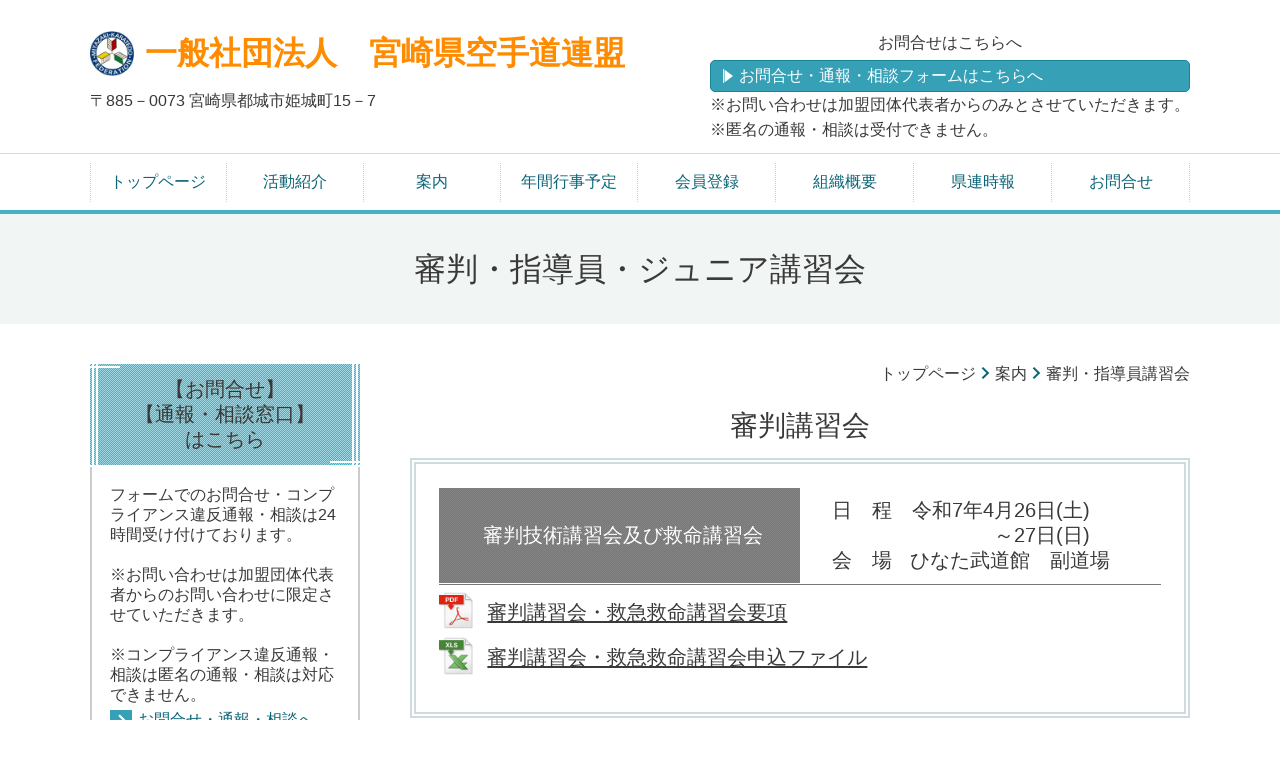

--- FILE ---
content_type: text/html; charset=utf-8
request_url: http://www.miyazaki-karate.jp/service2
body_size: 24138
content:
<!DOCTYPE html> <?ra-page image-convert="no" g="SP" ?> <html lang="ja" prefix="og: http://ogp.me/ns#" class=""> <head> <meta charset="UTF-8"/> <meta property="og:site_name" content="宮崎県空手道連盟"/> <meta property="og:type" content="article"/> <meta property="og:url" content="http://www.miyazaki-karate.jp/service2"/> <link rel="canonical" href="http://www.miyazaki-karate.jp/service2"/> <meta name="disparea" content="vga"/> <meta name="format-detection" content="telephone=no"/> <meta name="SKYPE_TOOLBAR" content="SKYPE_TOOLBAR_PARSER_COMPATIBLE"/> <title>審判・指導員講習会 - 宮崎県空手道連盟</title> <link rel="stylesheet" type="text/css" href="/_master/acre/themes/034-L25-2/pc/theme.css?1690980494"/> <noscript> <link rel="stylesheet" href="/cms_v2/_master/acre/common/css/noscript.css"> </noscript> </head> <body class="mod-body"> <div class="area-all"> <a id="top"></a> <header class="area-header" data-cms-parts-group=""> <div class="area-header-inner"> </div> <div class="area-header-inner2"> <div> <div class="t0-b-headerCombi-bPlacer"> <header class="t0-b-headerCombi"><span><span><span></span></span></span> <div class="t0-b-headerCombi__bd"><div><span><span><span></span></span></span> <div class="t0-b-headerCombi__col1"><span><span><span></span></span></span><div class="outerHtml"><div class="ex-topSpacingTweak-down-1s"> <div class="t0-b-headerUnit-siteTitle-bPlacer"> <div class="t0-b-headerUnit-siteTitle"> <a href="/" target=""> <div class="t0-b-headerUnit-siteTitle__bd"> <div class="t0-b-headerUnit-siteTitle__bd-logo" data-switchable-key="contents.0.useLogo"><img src="/_p/acre/15936/images/pc/2e1957f2.jpg"></div> <div class="t0-b-headerUnit-siteTitle__bd-textCol"> <div class="t0-b-headerUnit-siteTitle__bd-siteName"> <p><span style="color:#FF8C00"><strong>一般社団法人　宮崎県空手道連盟</strong></span></p> </div> </div> </div> </a> </div></div> </div> <div> <div class="t0-b-headerUnit-text-bPlacer"> <div class="t0-b-headerUnit-text"> <p>〒885－0073&nbsp;宮崎県都城市姫城町15－7</p> </div> </div> </div> </div></div> <div class="t0-b-headerCombi__col3"><span><span><span></span></span></span><div class="outerHtml"><div class="ex-topSpacingTweak-down-1s"> <div class="t0-b-headerUnit-text-bPlacer"> <div class="t0-b-headerUnit-text"> <p style="text-align:center">お問合せはこちらへ</p> </div> </div> </div> <div class="ex-topSpacingTweak-up-1s"> <div class="t0-b-headerUnit-contact-navB2-bPlacer"><div class="t0-b-headerUnit-contact-navB2"><span><span><span></span></span></span> <a href="/contact" target=""> <div></div> <p>お問合せ・通報・相談フォームはこちらへ</p> </a> </div></div> </div> <div class="ex-topSpacingTweak-up-2s"> <div class="t0-b-headerUnit-text-bPlacer"> <div class="t0-b-headerUnit-text"> <p>※お問い合わせは加盟団体代表者からのみとさせていただきます。</p> </div> </div> </div> <div class="ex-topSpacingTweak-up-2s"> <div class="t0-b-headerUnit-text-bPlacer"> <div class="t0-b-headerUnit-text"> <p>※匿名の通報・相談は受付できません。</p> </div> </div> </div> </div></div> </div></div> </header> </div> </div> <div class="ex-topSpacingTweak-up-1s"> <div class="t0-b-headerMenu-bPlacer"> <div class="t0-b-headerMenu t0-b-headerMenu--widthEqualized"> <span><span><span></span></span></span> <input type="checkbox" id="t0-b-headerMenu__panel" class="on-off"> <label for="t0-b-headerMenu__panel">MENU</label> <div> <span><span><span></span></span></span> <ul> <li class="t0-b-headerMenu__item "> <span><span><span><span></span></span></span></span> <a href="/" target=""> <div> <span>トップページ</span> </div> </a> </li> <li class="t0-b-headerMenu__item "> <span><span><span><span></span></span></span></span> <a href="/feature" target=""> <div> <span>活動紹介</span> </div> </a> </li> <li class="t0-b-headerMenu__item "> <span><span><span><span></span></span></span></span> <a href="/service" target=""> <div> <span>案内</span> </div> </a> </li> <li class="t0-b-headerMenu__item "> <span><span><span><span></span></span></span></span> <a href="/service6" target=""> <div> <span>年間行事予定</span> </div> </a> </li> <li class="t0-b-headerMenu__item "> <span><span><span><span></span></span></span></span> <a href="/flow" target=""> <div> <span>会員登録</span> </div> </a> </li> <li class="t0-b-headerMenu__item "> <span><span><span><span></span></span></span></span> <a href="/access" target=""> <div> <span>組織概要</span> </div> </a> </li> <li class="t0-b-headerMenu__item "> <span><span><span><span></span></span></span></span> <a href="/column" target=""> <div> <span>県連時報<br></span> </div> </a> </li> <li class="t0-b-headerMenu__item "> <span><span><span><span></span></span></span></span> <a href="/contact" target=""> <div> <span>お問合せ</span> </div> </a> </li> </ul> </div> </div> </div> </div> </div> <div class="area-header-inner3"> <div> <div class="t0-b-lv1H-pageH3-bPlacer"> <div class="t0-b-lv1H-pageH3"><div><span><span><span></span></span></span> <h1 class="t0-b-lv1H-pageH3__main t0-b-lv1H-pageH3--align-c">審判・指導員・ジュニア講習会</h1> </div></div> </div> </div> </div> <div class="area-header-inner4"> </div> <div class="area-header-inner5"> </div> </header> <div class="area-container"> <div class="area-main" data-cms-parts-group=""> <div class="area-main-inner"> <div class="mod-part-topicpath"> <div class="b-breadcrumbs-bPlacer"> <div class="b-breadcrumbs b-breadcrumbs--inMain b-breadcrumbs--align-"><div><div itemscope itemtype="http://schema.org/BreadcrumbList"> <span class="b-breadcrumbs__item" itemprop="itemListElement" itemscope itemtype="http://schema.org/ListItem"><a href="http://www.miyazaki-karate.jp/" itemprop="item"><span itemprop="name">トップページ</span></a><meta itemprop="position" content="1"/></span><span class="b-breadcrumbs__item" itemprop="itemListElement" itemscope itemtype="http://schema.org/ListItem"><a href="http://www.miyazaki-karate.jp/service" itemprop="item"><span itemprop="name">案内</span></a><meta itemprop="position" content="2"/></span><span class="b-breadcrumbs__item" itemprop="itemListElement" itemscope itemtype="http://schema.org/ListItem"><a href="http://www.miyazaki-karate.jp/service2" itemprop="item"><em><span itemprop="name">審判・指導員講習会</span></em></a><meta itemprop="position" content="3"/></span> </div></div></div> </div> </div> </div> <div class="area-main-inner2"> <div class="ex-topSpacingTweak-down-3s"> <div class="t0-b-frame-bPlacer"> <div class="t0-b-frame"> <div class="t0-b-frame__hd outerHtml"><div class="ex-leftSpacingTweak-"> <div class="t0-b-lv2H3-bPlacer"> <div class="t0-b-lv2H3 t0-b-lv2H3--align- t0-b-lv2H3--size-2" data-height-part=""><span><span><span></span></span></span><div> <div class="t0-b-lv2H3__iconPlacer"><span class="t0-b-lv2H3__icon"></span></div> <h2>審判講習会</h2> </div></div> </div> </div> </div> <div class="t0-b-frame__bd"><span><span><span></span></span></span> <div class="t0-b-twoColsMedia t0-b-twoColsMedia--colW-m t0-b-twoColsMedia--imgR ex-imageFloat ex-spLayout__vertical"> <div class="t0-b-twoColsMedia__div t0-b-twoColsMedia--spacing-4s"> <div class="t0-b-twoColsMedia__row1col2"> <div class="outerHtml"><div> <div class="t0-b-priceTable-bPlacer"> <div class="t0-b-priceTable" data-height-part=""><span><span><span></span></span></span> <div class="t0-b-priceTable__inner"> <table align="left"> <tbody> <tr> <th style="width: 50%;">&nbsp;審判技術講習会及び救命講習会</th> <td style="width: 50%; text-align: right;">日　程　令和7年4月26日(土)<span style="color:#FFFFFF">あああ</span><br/> ～27日(日)<span style="color:#FFFFFF">あああ</span><br/> 会　場&nbsp; &nbsp;ひなた武道館　副道場<span style="color:#FFFFFF">ああ</span></td> </tr> </tbody> </table> </div> </div> </div> </div> <div class="ex-leftSpacingTweak- ex-topSpacingTweak-up-3s"> <div class="t0-b-fileDownloads-bPlacer"> <div class="t0-b-fileDownloads t0-b-fileDownloads--size-2" data-height-part=""> <div class="t0-b-fileDownloads__item"> <a href="/_p/acre/15936/documents/令和7年度審判_救急救命講習会案内3月11日訂正版_.pdf" target=""> <span class="t0-b-fileDownloads__itemSplit"> <span class="t0-b-fileDownloads__itemIcon"><span class="b-downloadIcon b-downloadIcon--pdf"></span></span> <span class="t0-b-fileDownloads__itemText">審判講習会・救急救命講習会要項</span> </span> </a></div> </div> </div> </div> <div class="ex-leftSpacingTweak- ex-topSpacingTweak-up-3s"> <div class="t0-b-fileDownloads-bPlacer"> <div class="t0-b-fileDownloads t0-b-fileDownloads--size-2" data-height-part=""> <div class="t0-b-fileDownloads__item"> <a href="/_p/acre/15936/documents/審判_救急救命講習会申込2025.xlsx" target=""> <span class="t0-b-fileDownloads__itemSplit"> <span class="t0-b-fileDownloads__itemIcon"><span class="b-downloadIcon b-downloadIcon--xls"></span></span> <span class="t0-b-fileDownloads__itemText">審判講習会・救急救命講習会申込ファイル</span> </span> </a></div> </div> </div> </div> </div> </div> <div class="clearfix"></div></div> </div> </div> </div> </div> </div> <div class="ex-topSpacingTweak-down-3s"> <div class="t0-b-frame-bPlacer"> <div class="t0-b-frame"> <div class="t0-b-frame__hd outerHtml"><div class="ex-leftSpacingTweak-"> <div class="t0-b-lv2H3-bPlacer"> <div class="t0-b-lv2H3 t0-b-lv2H3--align- t0-b-lv2H3--size-2" data-height-part=""><span><span><span></span></span></span><div> <div class="t0-b-lv2H3__iconPlacer"><span class="t0-b-lv2H3__icon"></span></div> <h2>ジュニア強化練習会</h2> </div></div> </div> </div> </div> <div class="t0-b-frame__bd"><span><span><span></span></span></span> <div class="t0-b-twoColsMedia t0-b-twoColsMedia--colW-m t0-b-twoColsMedia--imgR ex-imageFloat ex-spLayout__vertical"> <div class="t0-b-twoColsMedia__div t0-b-twoColsMedia--spacing-4s"> <div class="t0-b-twoColsMedia__row1col2"> <div class="outerHtml"><div class="ex-topSpacingTweak-up-2s"> <div class="t0-b-priceTable-bPlacer"> <div class="t0-b-priceTable" data-height-part=""><span><span><span></span></span></span> <div class="t0-b-priceTable__inner"> <table> <tbody> <tr> <th style="width: 50%;">ジュニア強化練習会</th> <td style="width: 50%; text-align: right;">準備中&nbsp; &nbsp; &nbsp; &nbsp; &nbsp; &nbsp; &nbsp; &nbsp; &nbsp; &nbsp;&nbsp;</td> </tr> </tbody> </table> </div> </div> </div> </div> </div> </div> <div class="clearfix"></div></div> </div> </div> </div> </div> </div> <div> <div class="t0-b-frame-bPlacer"> <div class="t0-b-frame"> <div class="t0-b-frame__hd outerHtml"><div class="ex-leftSpacingTweak-"> <div class="t0-b-lv2H3-bPlacer"> <div class="t0-b-lv2H3 t0-b-lv2H3--align- t0-b-lv2H3--size-2" data-height-part=""><span><span><span></span></span></span><div> <div class="t0-b-lv2H3__iconPlacer"><span class="t0-b-lv2H3__icon"></span></div> <h2>講習会・研修会</h2> </div></div> </div> </div> </div> <div class="t0-b-frame__bd"><span><span><span></span></span></span> <div class="t0-b-twoColsMedia t0-b-twoColsMedia--colW-m t0-b-twoColsMedia--imgR ex-imageFloat ex-spLayout__vertical"> <div class="t0-b-twoColsMedia__div t0-b-twoColsMedia--spacing-4s"> <div class="t0-b-twoColsMedia__row1col2"> <div class="outerHtml"><div class="ex-topSpacingTweak-up-3s"> <div class="t0-b-priceTable-bPlacer"> <div class="t0-b-priceTable" data-height-part=""><span><span><span></span></span></span> <div class="t0-b-priceTable__inner"> <table> <tbody> <tr> <th style="width: 50%;">地区形審判員養成講習会</th> <td style="width: 50%; text-align: right;">準備中　　　　　&nbsp;&nbsp;</td> </tr> </tbody> </table> </div> </div> </div> </div> <div class="ex-topSpacingTweak-up-3s"> <div class="t0-b-priceTable-bPlacer"> <div class="t0-b-priceTable" data-height-part=""><span><span><span></span></span></span> <div class="t0-b-priceTable__inner"> <table> <tbody> <tr> <th style="width: 50%;">公認コーチ1・2更新義務研修会</th> <td style="width: 50%; text-align: right;">　準備中　　　　&nbsp; &nbsp; &nbsp;</td> </tr> </tbody> </table> </div> </div> </div> </div> <div class="ex-topSpacingTweak-up-3s"> <div class="t0-b-priceTable-bPlacer"> <div class="t0-b-priceTable" data-height-part=""><span><span><span></span></span></span> <div class="t0-b-priceTable__inner"> <table> <tbody> <tr> <th style="width: 50%;"><span style="font-size:20.006px">武道指導者研修会</span></th> <td style="width: 50%; text-align: right;"><span style="font-size:20.006px">　 準備中</span><span style="font-size:20.006px">&nbsp; &nbsp;</span>&nbsp; &nbsp; &nbsp; &nbsp; &nbsp; &nbsp; &nbsp; &nbsp; &nbsp;</td> </tr> </tbody> </table> </div> </div> </div> </div> </div> </div> <div class="clearfix"></div></div> </div> </div> </div> </div> </div> </div> <div class="area-main-inner3"> <div class="ex-topSpacingTweak-down-9s"> <div class="t0-b-frameWithHCaption-bPlacer"> <div class="t0-b-frameWithHCaption"><span><span><span></span></span></span> <div data-switchable-key="contents.1.switchable" class="t0-b-frameWithHCaption__hd t0-b-frameWithHCaption__hd--align-c t0-b-frameWithHCaption__hd--size-"><span><span><span></span></span></span> <div class="t0-b-frameWithHCaption__hd-h"> <h3><span style="font-size:28px">お問合せ・通報・相談</span></h3> </div> </div> <div class="t0-b-frameWithHCaption__bd"><span><span><span></span></span></span> <div class="t0-b-twoColsMedia t0-b-twoColsMedia--colW- t0-b-twoColsMedia--imgR ex-spLayout__vertical"> <div class="t0-b-twoColsMedia__div t0-b-twoColsMedia--spacing-4s"> <div class="t0-b-twoColsMedia__row1col2"> <div class="outerHtml"><div> <div class="t0-b-navBItem-bPlacer"> <div class="t0-b-navBItem t0-b-navBItem--size-3 t0-b-navBItem--width- t0-b-navBItem--align-c" style="width:70%;" data-height-part=""> <a href="/contact" target=""> <div class="t0-b-navBItem__inner"><span><span><span></span></span></span> <div>　　　　　　お問合せ・通報・相談フォームはこちら</div> </div> </a> </div> </div> </div> </div> </div> <div class="clearfix"></div></div> </div> </div> </div> </div> </div> <div class="ex-topSpacingTweak-up-7s"> <div class="t0-b-goToTop-bPlacer"> <div class="t0-b-goToTop"> <a href="#top"> <div>TOP</div> </a> </div> </div> </div> </div> <div class="area-main-inner4"> </div> </div> <div class="area-sub" data-cms-parts-group=""> <div class="area-sub-inner"> <div> <div class="t0-b-sideBox-bPlacer"> <div class="t0-b-sideBox"><span><span><span></span></span></span> <div class="t0-b-sideBox__hd t0-b-sideBox--align-"><span><span><span></span></span></span> <h4>【お問合せ】<br/> 【通報・相談窓口】<br/> はこちら</h4> </div> <div class="t0-b-sideBox__bd"><span><span><span></span></span></span><div class="outerHtml"><div> <div class="t0-b-sideBoxText-bPlacer"> <p class="t0-b-sideBoxText">フォームでのお問合せ・コンプライアンス違反通報・相談は24時間受け付けております。<br/> <br/> ※お問い合わせは加盟団体代表者からのお問い合わせに限定させていただきます。<br/> <br/> ※コンプライアンス違反通報・相談は匿名の通報・相談は対応できません。</p> </div> </div> <div class="ex-topSpacingTweak-up-3s"> <div class="t0-b-sideNavItem-bPlacer"> <div class="t0-b-sideNavItem"> <a href="/contact" target=""> <div class="t0-b-sideNavItem__inner"> <span></span> <div>お問合せ・通報・相談へ</div> </div> </a> </div> </div> </div> </div></div> </div> </div> </div> <div class="ex-topSpacingTweak-down-1s"> <div class="b-sideMenu2-bPlacer"> <div class="b-sideMenu2"><span><span><span></span></span></span> <div class="b-sideMenu2__hd b-sideMenu2__hd--align-"><span><span><span></span></span></span> <h4>サイドメニュー</h4> </div> <input type="checkbox" id="b-sideMenu2__panel" class="on-off"> <label for="b-sideMenu2__panel">MENU</label> <div class="b-sideMenu2__bd"><span><span><span></span></span></span> <div class="b-sideMenu__list"><ul><li class="b-sideMenu__item " data-page="359707"><div class="b-sideMenu__item2"><span><span><span></span></span></span><div><a href="/"><span><span>トップページ</span></span></a></div></div></li><li class="b-sideMenu__item " data-page="359708"><div class="b-sideMenu__item2"><span><span><span></span></span></span><div><a href="/feature"><span><span>活動紹介</span></span></a></div></div></li><li class="b-sideMenu__item " data-page="359709"><div class="b-sideMenu__item2"><span><span><span></span></span></span><div><a href="/service"><span><span>案内</span></span></a></div></div><div class="b-sideMenu__list"><ul><li class="b-sideMenu__item " data-page="359710"><div class="b-sideMenu__item2"><span><span><span></span></span></span><div><a href="/service1"><span><span>主催大会</span></span></a></div></div></li><li class="b-sideMenu__item state-current" data-page="359711"><div class="b-sideMenu__item2"><span><span><span></span></span></span><div><a href="/service2"><span><span>審判・指導員講習会</span></span></a></div></div></li><li class="b-sideMenu__item " data-page="359713"><div class="b-sideMenu__item2"><span><span><span></span></span></span><div><a href="/service4"><span><span>共催大会（ローカル大会）案内</span></span></a></div></div></li><li class="b-sideMenu__item " data-page="359712"><div class="b-sideMenu__item2"><span><span><span></span></span></span><div><a href="/service3"><span><span>資格取得・段級位審査会</span></span></a></div></div></li></ul></div></li><li class="b-sideMenu__item " data-page="359715"><div class="b-sideMenu__item2"><span><span><span></span></span></span><div><a href="/service6"><span><span>年間行事予定</span></span></a></div></div></li><li class="b-sideMenu__item " data-page="359716"><div class="b-sideMenu__item2"><span><span><span></span></span></span><div><a href="/flow"><span><span>会員登録</span></span></a></div></div></li><li class="b-sideMenu__item " data-page="359720"><div class="b-sideMenu__item2"><span><span><span></span></span></span><div><a href="/access"><span><span>組織概要</span></span></a></div></div></li><li class="b-sideMenu__item " data-page="359722"><div class="b-sideMenu__item2"><span><span><span></span></span></span><div><a href="/column"><span><span>県連時報</span></span></a></div></div></li><li class="b-sideMenu__item " data-page="359721"><div class="b-sideMenu__item2"><span><span><span></span></span></span><div><a href="/greeting"><span><span>代表者ごあいさつ</span></span></a></div></div></li><li class="b-sideMenu__item " data-page="359723"><div class="b-sideMenu__item2"><span><span><span></span></span></span><div><a href="/contact"><span><span>お問合せ・通報・相談</span></span></a></div></div><div class="b-sideMenu__list"><ul></ul></div></li></ul></div> </div> </div> </div> </div> <div> <div class="t0-b-sideBanner-bPlacer"> <div class="t0-b-sideBanner t0-b-sideBanner--width-"> <a href="https://www.jkf.ne.jp/" target="_blank"> <img src="/_p/acre/15936/images/pc/5d65f5f1.jpg"> </a> </div> </div> </div> <div> <div class="t0-b-sideNavBItem2-bPlacer"> <div class="t0-b-sideNavBItem2"> <a href="https://my.japan-sports.or.jp/login" target="_blank"> <div class="t0-b-sideNavBItem2__inner"> <span><span><span></span></span></span> <div><span style="font-size:20px">日本スポーツ協会<br/> 指導員ﾏｲﾍﾟｰｼﾞﾛｸﾞｲﾝ</span></div> </div> </a> </div> </div> </div> <div class="ex-topSpacingTweak-down-1s"> <div class="t0-b-sideNavItemWithImg-bPlacer"> <div> <div class="t0-b-sideNavItemWithImg t0-b-sideNavItemWithImg--imgL"> <a href="/contact" target=""> <div class="t0-b-sideNavItemWithImg__inner"><span><span><span></span></span></span> <div class="t0-b-sideNavItemWithImg__img"> <img src="/_p/acre/15936/images/pc/6dfa2c8f.jpg"> </div> <div class="t0-b-sideNavItemWithImg__text"> お問合せフォーム </div> </div> </a> </div> </div> </div> </div> </div> <div class="area-sub-inner2"> </div> <div class="area-sub-inner3"> </div> <div class="area-sub-inner4"> </div> </div> </div> <footer class="area-footer" data-cms-parts-group=""> <div class="area-footer-inner"> </div> <div class="area-footer-inner2"> <div class="ex-topSpacingTweak-up-10s"> <div class="t0-b-footerCombi2-bPlacer"> <div class="t0-b-footerCombi2"><div><span><span><span></span></span></span> <div class="t0-b-footerCombi2__col1"><span><span><span></span></span></span><div class="outerHtml"><div> <div class="t0-b-footerUnit-siteTitle-bPlacer"> <div class="t0-b-footerUnit-siteTitle"> <a href="/" target=""> <div class="t0-b-footerUnit-siteTitle__bd"> <div class="t0-b-footerUnit-siteTitle__bd-textCol"> <div class="t0-b-footerUnit-siteTitle__bd-siteName"> <p><strong><span style="font-size:18px">一般社団法人</span>宮崎県空手道連盟</strong></p> </div> </div> </div> </a> </div> </div> </div> <div class="ex-topSpacingTweak-up-3s"> <div class="t0-b-footerUnit-text-bPlacer"> <div class="t0-b-footerUnit-text"> <p>〒885-0073&nbsp;宮崎県都城市姫城町15－7</p> </div> </div> </div> </div></div> <div class="t0-b-footerCombi2__col3"><span><span><span></span></span></span><div class="outerHtml"><div class="ex-topSpacingTweak-up-2s"> <div class="t0-b-footerUnit-navB2-bPlacer"> <div class="t0-b-footerUnit-navB2"> <div class="t0-b-footerUnit-navB2__item"><div><span><span><span></span></span></span> <a href="/contact" target=""> <p> お問合せフォームはこちら　  　 </p> </a> </div></div> </div> </div> </div> </div></div> </div></div> </div> </div> <div> <div class="t0-b-footerMenuWithCp t0-b-footerMenuWithCp--widthEqualized"><div> <p>(c)　宮崎県空手道連盟</p> <div class="t0-b-footerMenuWithCp__menu"> <ul> <li class=""> <div></div> </li> <li class=""> <a href="/" target=""> <div>トップページ</div> </a> </li> <li class=""> <a href="/feature" target=""> <div>組織のコンセプト</div> </a> </li> <li class=""> <a href="/service" target=""> <div>活動案内</div> </a> </li> <li class=""> <div>活動事例</div> </li> <li class=""> <a href="/access" target=""> <div>組織概要</div> </a> </li> <li class=""> <a href="/contact" target=""> <div>お問合せ</div> </a> </li> </ul> </div> </div></div> </div> </div> <div class="area-footer-inner3"> </div> <div class="area-footer-inner4"> </div> <div class="area-footer-inner5"> </div> </footer> <div class="area-float-bottom" data-cms-parts-group=""> <div class="area-float-bottom-inner"> </div> <div class="area-float-bottom-inner2"> </div> <div class="area-float-bottom-inner3"> </div> </div> </div> <div data-parts-name="part-footer-027" class="mod-box22"> <div class="mod-box25"> <p class="mod-login"> <a href="https://www.akibare-hp.com/startpage/auth/sign_in" rel="nofollow" target="_blank">ログイン（あきばれホームページ）</a> </p> </div> </div> <script type="text/javascript">
var pkBaseURL = (("https:" == document.location.protocol) ? "https://stats.wms-analytics.net/" : "http://stats.wms-analytics.net/");
document.write(unescape("%3Cscript src='" + pkBaseURL + "piwik.js' type='text/javascript'%3E%3C/script%3E"));
</script><script type="text/javascript">
try {
var piwikTracker = Piwik.getTracker(pkBaseURL + "piwik.php", 30063);
piwikTracker.trackPageView();
piwikTracker.enableLinkTracking();
} catch( err ) {}
</script><noscript><p><img src="http://stats.wms-analytics.net/piwik.php?idsite=30063" style="border:0" alt=""/></p></noscript> <script>
  (function() {
    var protocol = location.protocol;
    document.write('<script src="' + protocol + '//ajax.googleapis.com/ajax/libs/jquery/1.9.1/jquery.min.js">\x3C/script>');
  }());
</script> <script src="https://cdnjs.cloudflare.com/ajax/libs/object-fit-images/3.2.4/ofi.min.js"></script> <script src="/cms_v2/_master/acre/common/js/form.js"></script> <script src="/cms_v2/_master/acre/common/js/pc.js?1690980494"></script> <script src="/cms_v2/_master/acre/common/js/pc2.js?1690980494"></script> </body> </html>

--- FILE ---
content_type: text/css
request_url: http://www.miyazaki-karate.jp/_master/acre/themes/034-L25-2/pc/theme.css?1690980494
body_size: 69978
content:
.b-bPlacer-1s{padding-bottom:5px}.b-bPlacer-2s{padding-bottom:10px}.b-bPlacer-3s{padding-bottom:15px}.b-bPlacer-4s{padding-bottom:20px}.b-bPlacer-5s{padding-bottom:25px}.b-bPlacer-6s{padding-bottom:30px}.b-bPlacer-7s{padding-bottom:35px}.b-bPlacer-8s{padding-bottom:40px}.b-bPlacer-9s{padding-bottom:45px}.b-bPlacer-10s{padding-bottom:50px}.b-bPlacer-11s{padding-bottom:55px}.b-bPlacer-12s{padding-bottom:60px}.blogStandardLayout{display:grid;grid-template:"header" auto "image" auto "article" auto "toolArea" auto/auto;-webkit-column-gap:0;-moz-column-gap:0;column-gap:0}.blogStandardLayout.--spacing-s{-webkit-column-gap:10px;-moz-column-gap:10px;column-gap:10px}.blogStandardLayout.--spacing-m{-webkit-column-gap:30px;-moz-column-gap:30px;column-gap:30px}.blogStandardLayout.--spacing-l{-webkit-column-gap:50px;-moz-column-gap:50px;column-gap:50px}.blogStandardLayout.--rightImage{grid-template:"header header" auto "article image" auto "toolArea toolArea" auto/1fr 40%}.blogStandardLayout.--rightImage.--colW-s{grid-template-columns:1fr 30%}.blogStandardLayout.--rightImage.--colW-m{grid-template-columns:1fr 40%}.blogStandardLayout.--rightImage.--colW-l{grid-template-columns:1fr 50%}.blogStandardLayout.--leftImage{grid-template:"header header" auto "image article" auto/40% 1fr}.blogStandardLayout.--leftImage.--colW-s{grid-template-columns:30% 1fr}.blogStandardLayout.--leftImage.--colW-m{grid-template-columns:40% 1fr}.blogStandardLayout.--leftImage.--colW-l{grid-template-columns:50% 1fr}.blogStandardLayout [data-blog-header-area]{grid-area:header}.blogStandardLayout [data-blog-image-area]{grid-area:image}.blogStandardLayout [data-blog-article-area]{grid-area:article}.blogStandardLayout [data-blog-tool-area]{grid-area:toolArea}.blogStandardLayout--imageFloat{overflow:visible}.blogStandardLayout--imageFloat::before,.blogStandardLayout--imageFloat::after{display:table;content:""}.blogStandardLayout--imageFloat::after{clear:both}.blogStandardLayout--imageFloat [class*=-bPlacer]>div,.blogStandardLayout--imageFloat [class^=bPlacer]>div{overflow:hidden}.blogStandardLayout--imageFloat [class*=-bPlacer]>.t0-b-wysiwyg,.blogStandardLayout--imageFloat [class^=bPlacer]>.t0-b-wysiwyg{overflow:visible}.blogStandardLayout--imageFloat [class*=-bPlacer]>.t0-b-wysiwyg ul,.blogStandardLayout--imageFloat [class*=-bPlacer]>.t0-b-wysiwyg ol,.blogStandardLayout--imageFloat [class^=bPlacer]>.t0-b-wysiwyg ul,.blogStandardLayout--imageFloat [class^=bPlacer]>.t0-b-wysiwyg ol{overflow:hidden}.blogStandardLayout--imageFloat.--rightImage [data-blog-image-area]{float:right;margin-left:30px;width:40%}.blogStandardLayout--imageFloat.--rightImage.--spacing-s [data-blog-image-area]{margin-left:10px}.blogStandardLayout--imageFloat.--rightImage.--spacing-m [data-blog-image-area]{margin-left:30px}.blogStandardLayout--imageFloat.--rightImage.--spacing-l [data-blog-image-area]{margin-left:50px}.blogStandardLayout--imageFloat.--rightImage.--colW-s [data-blog-image-area]{width:30%}.blogStandardLayout--imageFloat.--rightImage.--colW-m [data-blog-image-area]{width:40%}.blogStandardLayout--imageFloat.--rightImage.--colW-l [data-blog-image-area]{width:50%}.blogStandardLayout--imageFloat.--leftImage [data-blog-image-area]{float:left;margin-right:30px;width:40%}.blogStandardLayout--imageFloat.--leftImage.--spacing-s [data-blog-image-area]{margin-right:10px}.blogStandardLayout--imageFloat.--leftImage.--spacing-m [data-blog-image-area]{margin-right:30px}.blogStandardLayout--imageFloat.--leftImage.--spacing-l [data-blog-image-area]{margin-right:50px}.blogStandardLayout--imageFloat.--leftImage.--colW-s [data-blog-image-area]{width:30%}.blogStandardLayout--imageFloat.--leftImage.--colW-m [data-blog-image-area]{width:40%}.blogStandardLayout--imageFloat.--leftImage.--colW-l [data-blog-image-area]{width:50%}.blogStandardLayout--imageFloat:not(.--rightImage):not(.--leftImage) [data-blog-image-area]{width:auto !important}.blogStandardLayout--imageFloat [data-blog-tool-area]{background:blue;width:100%}.blogColumnLayout{display:grid;-webkit-column-gap:0;-moz-column-gap:0;column-gap:0}.blogColumnLayout.--two-columns{grid-template:"header header" auto "image1 image2" auto "article1 article2" auto "toolArea toolArea" auto/1fr 1fr}.blogColumnLayout.--three-columns{grid-template:"header header header" auto "image1 image2 image3" auto "article1 article2 article3" auto "toolArea toolArea toolArea" auto/1fr 1fr 1fr}.blogColumnLayout.--spacing-s{-webkit-column-gap:2%;-moz-column-gap:2%;column-gap:2%}.blogColumnLayout.--spacing-m{-webkit-column-gap:5%;-moz-column-gap:5%;column-gap:5%}.blogColumnLayout.--spacing-l{-webkit-column-gap:8%;-moz-column-gap:8%;column-gap:8%}.blogColumnLayout [data-blog-header-area]{grid-area:header}.blogColumnLayout [data-blog-image-area1]{grid-area:image1}.blogColumnLayout [data-blog-image-area2]{grid-area:image2}.blogColumnLayout [data-blog-image-area3]{grid-area:image3}.blogColumnLayout [data-blog-article-area1]{grid-area:article1}.blogColumnLayout [data-blog-article-area2]{grid-area:article2}.blogColumnLayout [data-blog-article-area3]{grid-area:article3}.blogColumnLayout [data-blog-tool-area]{grid-area:toolArea}.scrollEffect{opacity:0}@-webkit-keyframes scrollEffect-fadeInUp{0%{opacity:0;-webkit-transform:translateY(60px);transform:translateY(60px)}100%{opacity:1;-webkit-transform:translateY(0);transform:translateY(0)}}@keyframes scrollEffect-fadeInUp{0%{opacity:0;-webkit-transform:translateY(60px);transform:translateY(60px)}100%{opacity:1;-webkit-transform:translateY(0);transform:translateY(0)}}@-webkit-keyframes scrollEffect-fadeInSlowUp{0%{opacity:0;-webkit-transform:translateY(60px);transform:translateY(60px)}100%{opacity:1;-webkit-transform:translateY(0);transform:translateY(0)}}@keyframes scrollEffect-fadeInSlowUp{0%{opacity:0;-webkit-transform:translateY(60px);transform:translateY(60px)}100%{opacity:1;-webkit-transform:translateY(0);transform:translateY(0)}}@-webkit-keyframes scrollEffect-fadeInLeft{0%{opacity:0;-webkit-transform:translateX(10px);transform:translateX(10px)}100%{opacity:1;-webkit-transform:translateX(0);transform:translateX(0)}}@keyframes scrollEffect-fadeInLeft{0%{opacity:0;-webkit-transform:translateX(10px);transform:translateX(10px)}100%{opacity:1;-webkit-transform:translateX(0);transform:translateX(0)}}@-webkit-keyframes scrollEffect-fadeInRight{0%{opacity:0;-webkit-transform:translateX(-10px);transform:translateX(-10px)}100%{opacity:1;-webkit-transform:translateX(0);transform:translateX(0)}}@keyframes scrollEffect-fadeInRight{0%{opacity:0;-webkit-transform:translateX(-10px);transform:translateX(-10px)}100%{opacity:1;-webkit-transform:translateX(0);transform:translateX(0)}}.scrollEffect-fadeInUp.--show{-webkit-animation:.4s ease-out forwards scrollEffect-fadeInUp;animation:.4s ease-out forwards scrollEffect-fadeInUp}.scrollEffect-fadeInSlowUp.--show{-webkit-animation:1s ease-out forwards scrollEffect-fadeInSlowUp;animation:1s ease-out forwards scrollEffect-fadeInSlowUp}.scrollEffect-fadeInLeft.--show{-webkit-animation:.4s ease-out forwards scrollEffect-fadeInLeft;animation:.4s ease-out forwards scrollEffect-fadeInLeft}.scrollEffect-fadeInRight.--show{-webkit-animation:.4s ease-out forwards scrollEffect-fadeInRight;animation:.4s ease-out forwards scrollEffect-fadeInRight}.scrollEffectParent>*{opacity:0}.scrollEffectParent-fadeInUp.--show>*{-webkit-animation:.4s ease-out forwards scrollEffect-fadeInUp;animation:.4s ease-out forwards scrollEffect-fadeInUp}.scrollEffectParent-fadeInSlowUp.--show>*{-webkit-animation:1s ease-out forwards scrollEffect-fadeInSlowUp;animation:1s ease-out forwards scrollEffect-fadeInSlowUp}.scrollEffectParent-fadeInLeft.--show>*{-webkit-animation:.4s ease-out forwards scrollEffect-fadeInLeft;animation:.4s ease-out forwards scrollEffect-fadeInLeft}.scrollEffectParent-fadeInRight.--show>*{-webkit-animation:.4s ease-out forwards scrollEffect-fadeInRight;animation:.4s ease-out forwards scrollEffect-fadeInRight}.scrollEffectParent>:nth-child(1){-webkit-animation-delay:0s;animation-delay:0s}.scrollEffectParent>:nth-child(2){-webkit-animation-delay:.1s;animation-delay:.1s}.scrollEffectParent>:nth-child(3){-webkit-animation-delay:.2s;animation-delay:.2s}.scrollEffectParent>:nth-child(4){-webkit-animation-delay:.3s;animation-delay:.3s}.scrollEffectParent>:nth-child(5){-webkit-animation-delay:.4s;animation-delay:.4s}.scrollEffectParent>:nth-child(6){-webkit-animation-delay:.5s;animation-delay:.5s}.scrollEffectParent>:nth-child(7){-webkit-animation-delay:.6s;animation-delay:.6s}.scrollEffectParent>:nth-child(8){-webkit-animation-delay:.7s;animation-delay:.7s}.scrollEffectParent>:nth-child(9){-webkit-animation-delay:.8s;animation-delay:.8s}.scrollEffectParent>:nth-child(10){-webkit-animation-delay:.9s;animation-delay:.9s}.scrollEffectParent>:nth-child(11){-webkit-animation-delay:1s;animation-delay:1s}.scrollEffectParent>:nth-child(12){-webkit-animation-delay:1.1s;animation-delay:1.1s}.scrollEffectParent>:nth-child(13){-webkit-animation-delay:1.2s;animation-delay:1.2s}.scrollEffectParent>:nth-child(14){-webkit-animation-delay:1.3s;animation-delay:1.3s}.scrollEffectParent>:nth-child(15){-webkit-animation-delay:1.4s;animation-delay:1.4s}.scrollEffectParent>:nth-child(16){-webkit-animation-delay:1.5s;animation-delay:1.5s}.scrollEffectParent>:nth-child(17){-webkit-animation-delay:1.6s;animation-delay:1.6s}.scrollEffectParent>:nth-child(18){-webkit-animation-delay:1.7s;animation-delay:1.7s}.scrollEffectParent>:nth-child(19){-webkit-animation-delay:1.8s;animation-delay:1.8s}.scrollEffectParent>:nth-child(20){-webkit-animation-delay:1.9s;animation-delay:1.9s}.g-fontFamily-gothic{font-family:"游ゴシック","YuGothic","Hiragino Kaku Gothic ProN","Hiragino Kaku Gothic Pro","Meiryo","メイリオ","ＭＳ Ｐゴシック",sans-serif !important}.g-fontFamily-mincho{font-family:"游明朝","YuMincho","Hiragino Mincho ProN","Hiragino Mincho Pro","ＭＳ Ｐ明朝",serif !important}.g-fontFamily-marugo{font-family:"Hiragino Maru Gothic ProN","HG丸ｺﾞｼｯｸM-PRO","HGMaruGothicMPRO","游ゴシック","YuGothic","Hiragino Kaku Gothic ProN","Hiragino Kaku Gothic Pro","ＭＳ Ｐゴシック",sans-serif !important}/*! normalize.css v5.0.0 | MIT License | github.com/necolas/normalize.css */html{font-family:sans-serif;line-height:1.15;-ms-text-size-adjust:100%;-webkit-text-size-adjust:100%}body{margin:0}article,aside,footer,header,nav,section{display:block}h1{margin:.67em 0;font-size:2em}figcaption,figure,main{display:block}figure{margin:1em 40px}hr{-webkit-box-sizing:content-box;box-sizing:content-box;height:0;overflow:visible}pre{font-family:monospace,monospace;font-size:1em}a{background-color:rgba(0,0,0,0);-webkit-text-decoration-skip:objects}a:active,a:hover{outline-width:0}abbr[title]{text-decoration:underline;-webkit-text-decoration:underline dotted;text-decoration:underline dotted;border-bottom:none}b,strong{font-weight:inherit}b,strong{font-weight:bolder}code,kbd,samp{font-family:monospace,monospace;font-size:1em}dfn{font-style:italic}mark{color:#000;background-color:#ff0}small{font-size:80%}sub,sup{position:relative;font-size:75%;line-height:0;vertical-align:baseline}sub{bottom:-0.25em}sup{top:-0.5em}audio,video{display:inline-block}audio:not([controls]){display:none;height:0}img{border-style:none}svg:not(:root){overflow:hidden}button,input,optgroup,select,textarea{margin:0;font-family:sans-serif;font-size:100%;line-height:1.15}button,input{overflow:visible}button,select{text-transform:none}button,html [type=button],[type=reset],[type=submit]{-webkit-appearance:button}button::-moz-focus-inner,[type=button]::-moz-focus-inner,[type=reset]::-moz-focus-inner,[type=submit]::-moz-focus-inner{padding:0;border-style:none}button:-moz-focusring,[type=button]:-moz-focusring,[type=reset]:-moz-focusring,[type=submit]:-moz-focusring{outline:1px dotted ButtonText}fieldset{padding:.35em .625em .75em;margin:0 2px;border:1px solid silver}legend{-webkit-box-sizing:border-box;box-sizing:border-box;display:table;max-width:100%;padding:0;color:inherit;white-space:normal}progress{display:inline-block;vertical-align:baseline}textarea{overflow:auto}[type=checkbox],[type=radio]{-webkit-box-sizing:border-box;box-sizing:border-box;padding:0}[type=number]::-webkit-inner-spin-button,[type=number]::-webkit-outer-spin-button{height:auto}[type=search]{-webkit-appearance:textfield;outline-offset:-2px}[type=search]::-webkit-search-cancel-button,[type=search]::-webkit-search-decoration{-webkit-appearance:none}::-webkit-file-upload-button{-webkit-appearance:button;font:inherit}details,menu{display:block}summary{display:list-item}canvas{display:inline-block}template{display:none}[hidden]{display:none}html{line-height:normal}h1,h2,h3,h4,h5,h6,ul,ol,li,p{padding:0;margin:0}h1,h2,h3,h4,h5,h6{font-size:1em;font-weight:inherit}table{border-collapse:collapse}th{font-weight:normal}ul,ol{list-style-type:none}body::after{display:none;content:url("../imgs/lightbox/close.png") url("../imgs/lightbox/loading.gif") url("../imgs/lightbox/prev.png") url("../imgs/lightbox/next.png")}.lightboxOverlay{position:absolute;top:0;left:0;z-index:510;display:none;background-color:#000;filter:progid:dximagetransform.microsoft.alpha(opacity=80);opacity:.8}.lightbox{position:absolute;left:0;z-index:520;width:100%;font-weight:normal;line-height:0;text-align:center}.lightbox .lb-image{display:block;max-width:inherit;height:auto;border-radius:3px}.lightbox a img{border:none}.lb-outerContainer{position:relative;width:250px;height:250px;margin:0 auto;*zoom:1;background-color:#fff;border-radius:4px}.lb-outerContainer::after{display:table;clear:both;content:""}.lb-container{padding:4px}.lb-loader{position:absolute;top:43%;left:0;width:100%;height:25%;line-height:0;text-align:center}.lb-cancel{display:block;width:32px;height:32px;margin:0 auto;background:url("../imgs/lightbox/loading.gif") no-repeat}.lb-nav{position:absolute;top:0;left:0;z-index:500;width:100%;height:100%}.lb-container>.nav{left:0}.lb-nav a{background-image:url("[data-uri]");outline:none}.lb-prev,.lb-next{display:block;height:100%;cursor:pointer}.lb-nav a.lb-prev{left:0;float:left;width:34%;background:url("../imgs/lightbox/prev.png") left 48% no-repeat;filter:progid:dximagetransform.microsoft.alpha(opacity=0);opacity:0;-webkit-transition:opacity .6s;transition:opacity .6s}.lb-nav a.lb-prev:hover{filter:progid:dximagetransform.microsoft.alpha(opacity=100);opacity:1}.lb-nav a.lb-next{right:0;float:right;width:64%;background:url("../imgs/lightbox/next.png") right 48% no-repeat;filter:progid:dximagetransform.microsoft.alpha(opacity=0);opacity:0;-webkit-transition:opacity .6s;transition:opacity .6s}.lb-nav a.lb-next:hover{filter:progid:dximagetransform.microsoft.alpha(opacity=100);opacity:1}.lb-dataContainer{width:100%;padding-top:5px;margin:0 auto;*zoom:1;border-bottom-right-radius:4px;border-bottom-left-radius:4px}.lb-dataContainer::after{display:table;clear:both;content:""}.lb-data{padding:0 4px;color:#ccc}.lb-data .lb-details{float:left;width:85%;line-height:1.1em;text-align:left}.lb-data .lb-caption{font-size:13px;font-weight:bold;line-height:1em}.lb-data .lb-number{display:block;padding-bottom:1em;clear:left;font-size:12px;color:#999}.lb-data .lb-close{display:block;float:right;width:30px;height:30px;text-align:right;background:url("../imgs/lightbox/close.png") top right no-repeat;filter:progid:dximagetransform.microsoft.alpha(opacity=70);outline:none;opacity:.7;-webkit-transition:opacity .2s;transition:opacity .2s}.lb-data .lb-close:hover{cursor:pointer;filter:progid:dximagetransform.microsoft.alpha(opacity=100);opacity:1}.ex-leftSpacingTweak-narrow-1s{margin-left:-10px}.ex-leftSpacingTweak-spread-1s{margin-left:10px}.ex-leftSpacingTweak-narrow-2s{margin-left:-20px}.ex-leftSpacingTweak-spread-2s{margin-left:20px}.ex-leftSpacingTweak-narrow-3s{margin-left:-30px}.ex-leftSpacingTweak-spread-3s{margin-left:30px}.ex-leftSpacingTweak-narrow-4s{margin-left:-40px}.ex-leftSpacingTweak-spread-4s{margin-left:40px}.ex-leftSpacingTweak-narrow-5s{margin-left:-50px}.ex-leftSpacingTweak-spread-5s{margin-left:50px}.ex-leftSpacingTweak-narrow-6s{margin-left:-60px}.ex-leftSpacingTweak-spread-6s{margin-left:60px}.ex-leftSpacingTweak-narrow-7s{margin-left:-70px}.ex-leftSpacingTweak-spread-7s{margin-left:70px}.ex-leftSpacingTweak-narrow-8s{margin-left:-80px}.ex-leftSpacingTweak-spread-8s{margin-left:80px}.ex-leftSpacingTweak-narrow-9s{margin-left:-90px}.ex-leftSpacingTweak-spread-9s{margin-left:90px}.ex-leftSpacingTweak-narrow-10s{margin-left:-100px}.ex-leftSpacingTweak-spread-10s{margin-left:100px}.ex-topSpacingTweak-up-1s{margin-top:-1%}.ex-topSpacingTweak-down-1s{margin-top:1%}.ex-topSpacingTweak-up-2s{margin-top:-2%}.ex-topSpacingTweak-down-2s{margin-top:2%}.ex-topSpacingTweak-up-3s{margin-top:-3%}.ex-topSpacingTweak-down-3s{margin-top:3%}.ex-topSpacingTweak-up-4s{margin-top:-4%}.ex-topSpacingTweak-down-4s{margin-top:4%}.ex-topSpacingTweak-up-5s{margin-top:-5%}.ex-topSpacingTweak-down-5s{margin-top:5%}.ex-topSpacingTweak-up-6s{margin-top:-6%}.ex-topSpacingTweak-down-6s{margin-top:6%}.ex-topSpacingTweak-up-7s{margin-top:-7%}.ex-topSpacingTweak-down-7s{margin-top:7%}.ex-topSpacingTweak-up-8s{margin-top:-8%}.ex-topSpacingTweak-down-8s{margin-top:8%}.ex-topSpacingTweak-up-9s{margin-top:-9%}.ex-topSpacingTweak-down-9s{margin-top:9%}.ex-topSpacingTweak-up-10s{margin-top:-10%}.ex-topSpacingTweak-down-10s{margin-top:10%}html{font-size:14px}body.mod-body,div.mod-body{word-break:break-all;font-family:"游ゴシック","YuGothic","Hiragino Kaku Gothic ProN","Hiragino Kaku Gothic Pro","Meiryo","メイリオ","ＭＳ Ｐゴシック",sans-serif;font-size:14px;font-weight:500;color:#393939;background-color:#fff}.mod-body{position:relative;z-index:0}.mod-body button,.mod-body input,.mod-body optgroup,.mod-body select,.mod-body textarea{font-family:"游ゴシック","YuGothic","Hiragino Kaku Gothic ProN","Hiragino Kaku Gothic Pro","Meiryo","メイリオ","ＭＳ Ｐゴシック",sans-serif}a{color:#555;text-decoration:underline}a:hover{color:#45b1c7}.cms-partsConfig-width-m{width:75%;margin-right:auto;margin-left:auto}.cms-partsConfig-width-s{width:50%;margin-right:auto;margin-left:auto}.t0-b-lv1H-mainH2-bPlacer{padding-bottom:2%}.t0-b-lv1H-mainH-bPlacer{padding-bottom:2%}.t0-b-lv1H-mainH3-bPlacer{padding-bottom:2%}.t0-b-lv1H-mainH4-bPlacer{padding-bottom:2%}.t0-b-lv2H2-bPlacer{padding-bottom:2%}.t0-b-lv2H-bPlacer{padding-bottom:2%}.t0-b-lv2H3-bPlacer{padding-bottom:2%}.t0-b-lv2H4-bPlacer{padding-bottom:2%}.t0-b-lv2H5-bPlacer{padding-bottom:2%}.t0-b-lv3H2-bPlacer{padding-bottom:2%}.t0-b-lv3H-bPlacer{padding-bottom:2%}.t0-b-lv3H3-bPlacer{padding-bottom:2%}.t0-b-lv3H4-bPlacer{padding-bottom:2%}.t0-b-lv4H4-bPlacer{padding-bottom:2%}.t0-b-lv4H-bPlacer{padding-bottom:2%}.t0-b-lv4H2-bPlacer{padding-bottom:2%}.t0-b-lv4H3-bPlacer{padding-bottom:2%}.t0-b-lv4H-numIcon2-bPlacer{padding-bottom:2%}.t0-b-lv4H-numIcon-bPlacer{padding-bottom:2%}.t0-b-lv5H2-bPlacer{padding-bottom:2%}.t0-b-lv5H-bPlacer{padding-bottom:2%}.t0-b-lv5H-subH-bPlacer{padding-bottom:1%}.t0-b-lv2H-faqIcon-bPlacer{padding-bottom:2%}.t0-b-lv4H-caseIcon2-bPlacer{padding-bottom:2%}.t0-b-lv4H-caseIcon-bPlacer{padding-bottom:2%}.t0-b-lv4H-voiceIcon2-bPlacer{padding-bottom:2%}.t0-b-lv4H-voiceIcon-bPlacer{padding-bottom:2%}.t0-b-lv4H-qIcon2-bPlacer{padding-bottom:2%}.t0-b-lv4H-qIcon-bPlacer{padding-bottom:2%}.t0-b-lv4H-aIcon2-bPlacer{padding-bottom:2%}.t0-b-lv4H-aIcon-bPlacer{padding-bottom:2%}.t0-b-lv4H-num2Icon2-bPlacer{padding-bottom:2%}.t0-b-lv4H-num2Icon-bPlacer{padding-bottom:2%}.t0-b-lv4HBig2-bPlacer{padding-bottom:2%}.t0-b-lv4HBig-bPlacer{padding-bottom:2%}.t0-b-sideBoxLv1H3-bPlacer{padding-bottom:4%}.t0-b-sideBoxLv1H-bPlacer{padding-bottom:4%}.t0-b-sideBoxLv1H2-bPlacer{padding-bottom:4%}.t0-b-sideBoxLv2H-bPlacer{padding-bottom:2%}.t0-b-lv1H-pageH2-bPlacer{padding-bottom:0}.t0-b-lv1H-pageH-bPlacer{padding-bottom:0}.t0-b-lv1H-pageH3-bPlacer{padding-bottom:0}.t0-b-footerUnit-lv2H-bPlacer{padding-bottom:3%}.t0-b-footerUnit-lv1H-bPlacer{padding-bottom:3%}.t0-b-wysiwyg-bPlacer{padding-bottom:4%}.t0-b-wysiwyg2-bPlacer{padding-bottom:6%}.t0-b-wysiwyg3-bPlacer{padding-bottom:6%}.t0-b-catchText2-bPlacer{padding-bottom:4%}.t0-b-catchText-bPlacer{padding-bottom:4%}.t0-b-sideBoxText-bPlacer{padding-bottom:5%}.t0-b-sideBoxText2-bPlacer{padding-bottom:5%}.t0-b-sideBoxTextStrong-bPlacer{padding-bottom:3%}.t0-b-headerText-bPlacer{padding-bottom:4%}.t0-b-headerUnit-text-bPlacer{padding-bottom:2%}.t0-b-footerUnit-text-bPlacer{padding-bottom:4%}.t0-b-footerUnit-textStrong-bPlacer{padding-bottom:2%}.t0-b-navList3-bPlacer{padding-bottom:4%}.t0-b-navList2-bPlacer{padding-bottom:4%}.t0-b-navList-bPlacer{padding-bottom:4%}.t0-b-navList4-bPlacer{padding-bottom:4%}.t0-b-navList5-bPlacer{padding-bottom:4%}.t0-b-orderedList2-bPlacer{padding-bottom:1%}.t0-b-orderedList-bPlacer{padding-bottom:1%}.t0-b-labeledList2-bPlacer{padding-bottom:2%}.t0-b-labeledList-bPlacer{padding-bottom:2%}.t0-b-labeledList4-bPlacer{padding-bottom:4%}.t0-b-labeledList3-bPlacer{padding-bottom:4%}.t0-b-sideBoxList3-bPlacer{padding-bottom:4%}.t0-b-sideBoxList-bPlacer{padding-bottom:4%}.t0-b-sideBoxList2-bPlacer{padding-bottom:4%}.t0-b-sideBoxLabeledList2-bPlacer{padding-bottom:4%}.t0-b-sideBoxLabeledList-bPlacer{padding-bottom:4%}.t0-b-headerUnit-labeledList2-bPlacer{padding-bottom:2%}.t0-b-headerUnit-labeledList-bPlacer{padding-bottom:2%}.t0-b-footerUnit-navList-bPlacer{padding-bottom:4%}.t0-b-table2-bPlacer{padding-bottom:2%}.t0-b-table-bPlacer{padding-bottom:2%}.t0-b-sideBoxTable2-bPlacer{padding-bottom:4%}.t0-b-sideBoxTable-bPlacer{padding-bottom:4%}.t0-b-footerUnit-table-bPlacer{padding-bottom:4%}.t0-b-headerUnit-table-bPlacer{padding-bottom:2%}.t0-b-freeHtml-bPlacer{padding-bottom:2%}.t0-b-freeHtml2-bPlacer{padding-bottom:2%}.t0-b-media-bPlacer{padding-bottom:3%}.t0-b-media2-bPlacer{padding-bottom:3%}.t0-b-media3-bPlacer{padding-bottom:3%}.t0-b-mediaOnly-bPlacer{padding-bottom:4%}.t0-b-sideFreeHtml-bPlacer{padding-bottom:4%}.t0-b-sideBoxMedia-bPlacer{padding-bottom:5%}.t0-b-sideBoxMedia2-bPlacer{padding-bottom:5%}.t0-b-sideBoxMedia3-bPlacer{padding-bottom:5%}.t0-b-sideBoxMediaBox-bPlacer{padding-bottom:5%}.t0-b-sideBoxFreeHtml-bPlacer{padding-bottom:4%}.t0-b-headerMedia3-bPlacer{padding-bottom:0}.t0-b-headerMedia-bPlacer{padding-bottom:0}.t0-b-headerMedia2-bPlacer{padding-bottom:0}.t0-b-headerMedia4-bPlacer{padding-bottom:0}.b-headerSlider-bPlacer{padding-bottom:0}.t0-b-footerFreeHtml-bPlacer{padding-bottom:4%}.t0-b-footerFreeHtml2-bPlacer{padding-bottom:0}.t0-b-footerUnit-freeHtml-bPlacer{padding-bottom:4%}.t0-b-footerUnit-media-bPlacer{padding-bottom:4%}.t0-b-footerUnit-media2-bPlacer{padding-bottom:4%}.t0-b-footerUnit-media3-bPlacer{padding-bottom:4%}.t0-b-footerMedia-bPlacer{padding-bottom:0}.t0-b-headerImgDouble-bPlacer{padding-bottom:0}.t0-b-headerUnit-freeHtml-bPlacer{padding-bottom:2%}.t0-b-mediaDouble-bPlacer{padding-bottom:4%}.t0-b-media3col-bPlacer{padding-bottom:4%}.t0-b-media4col-bPlacer{padding-bottom:4%}.t0-b-media5col-bPlacer{padding-bottom:4%}.t0-b-navItem-bPlacer{padding-bottom:4%}.t0-b-navItemDouble-bPlacer{padding-bottom:2%}.t0-b-navItemCaptioned-bPlacer{padding-bottom:4%}.t0-b-navItemCaptionedDouble-bPlacer{padding-bottom:2%}.t0-b-navItem2Captioned-bPlacer{padding-bottom:4%}.t0-b-navItemWithImg3-bPlacer{padding-bottom:4%}.t0-b-navItemWithImg-bPlacer{padding-bottom:4%}.t0-b-navItemWithImg2-bPlacer{padding-bottom:4%}.t0-b-navItemWithImgDouble3-bPlacer{padding-bottom:2%}.t0-b-navItemWithImgDouble-bPlacer{padding-bottom:2%}.t0-b-navItemWithImgDouble2-bPlacer{padding-bottom:2%}.t0-b-navBItem2-bPlacer{padding-bottom:4%}.t0-b-navBItem-bPlacer{padding-bottom:4%}.t0-b-navBItem3-bPlacer{padding-bottom:4%}.t0-b-navBItem4-bPlacer{padding-bottom:4%}.t0-b-navBItem5-bPlacer{padding-bottom:4%}.t0-b-navBItemDouble2-bPlacer{padding-bottom:2%}.t0-b-navBItemDouble-bPlacer{padding-bottom:2%}.t0-b-navBItemDouble3-bPlacer{padding-bottom:2%}.t0-b-navBItemDouble4-bPlacer{padding-bottom:2%}.t0-b-navBItemDouble5-bPlacer{padding-bottom:2%}.t0-b-navBItemCaptioned2-bPlacer{padding-bottom:4%}.t0-b-navBItemCaptioned-bPlacer{padding-bottom:4%}.t0-b-navBItemCaptioned3-bPlacer{padding-bottom:4%}.t0-b-navBItemCaptioned4-bPlacer{padding-bottom:4%}.t0-b-navBItemCaptioned5-bPlacer{padding-bottom:4%}.t0-b-navBItemCaptionedDouble2-bPlacer{padding-bottom:2%}.t0-b-navBItemCaptionedDouble-bPlacer{padding-bottom:2%}.t0-b-navBItemCaptionedDouble3-bPlacer{padding-bottom:2%}.t0-b-navBItemCaptionedDouble4-bPlacer{padding-bottom:2%}.t0-b-navBItemCaptionedDouble5-bPlacer{padding-bottom:2%}.t0-b-navBItem2Captioned-bPlacer{padding-bottom:4%}.t0-b-navBItem2Captioned2-bPlacer{padding-bottom:4%}.t0-b-navBItem2Captioned3-bPlacer{padding-bottom:4%}.t0-b-navBItem2Captioned4-bPlacer{padding-bottom:4%}.t0-b-sideNavItem-bPlacer{padding-bottom:4%}.t0-b-sideNavBItem2-bPlacer{padding-bottom:4%}.t0-b-sideNavBItem-bPlacer{padding-bottom:4%}.t0-b-sideNavBItem3-bPlacer{padding-bottom:4%}.t0-b-sideNavBItem4-bPlacer{padding-bottom:4%}.t0-b-sideNavBItem5-bPlacer{padding-bottom:4%}.t0-b-sideNavItemWithImg3-bPlacer{padding-bottom:4%}.t0-b-sideNavItemWithImg-bPlacer{padding-bottom:4%}.t0-b-sideNavItemWithImg2-bPlacer{padding-bottom:4%}.t0-b-sideBanner-bPlacer{padding-bottom:4%}.t0-b-sideBanner2-bPlacer{padding-bottom:4%}.t0-b-sideBoxNav-bPlacer{padding-bottom:4%}.t0-b-sideBoxNavB2-bPlacer{padding-bottom:4%}.t0-b-sideBoxNavB-bPlacer{padding-bottom:4%}.t0-b-sideBoxNavB3-bPlacer{padding-bottom:4%}.t0-b-sideBoxNavB4-bPlacer{padding-bottom:4%}.t0-b-sideBoxNavB5-bPlacer{padding-bottom:4%}.t0-b-headerUnit-contact-nav-bPlacer{padding-bottom:2%}.t0-b-headerUnit-contact-navB2-bPlacer{padding-bottom:2%}.t0-b-headerUnit-contact-navB-bPlacer{padding-bottom:2%}.t0-b-headerUnit-contact-navB3-bPlacer{padding-bottom:2%}.t0-b-headerUnit-contact-navB4-bPlacer{padding-bottom:2%}.t0-b-headerUnit-contact-navB5-bPlacer{padding-bottom:2%}.t0-b-headerFullWidthMedia-navBItem-bPlacer{padding-bottom:2%}.t0-b-headerFullWidthMedia-navBItem2-bPlacer{padding-bottom:2%}.t0-b-footerUnit-nav-bPlacer{padding-bottom:4%}.t0-b-footerUnit-navB2-bPlacer{padding-bottom:4%}.t0-b-footerUnit-navB-bPlacer{padding-bottom:4%}.t0-b-footerUnit-navB3-bPlacer{padding-bottom:4%}.t0-b-footerUnit-navB4-bPlacer{padding-bottom:4%}.t0-b-footerUnit-navB5-bPlacer{padding-bottom:4%}.t0-b-menuPanel-bPlacer{padding-bottom:2%}.t0-b-formTable3-bPlacer{padding-bottom:3%}.t0-b-formTable-bPlacer{padding-bottom:3%}.t0-b-formTable2-bPlacer{padding-bottom:3%}.t0-b-buttonPlacer-bPlacer{padding-bottom:6%}.b-sideMenu3-bPlacer{padding-bottom:8%}.b-sideMenu-bPlacer{padding-bottom:8%}.b-sideMenu2-bPlacer{padding-bottom:8%}.b-sideMenuHandle3-bPlacer{padding-bottom:8%}.b-sideMenuHandle-bPlacer{padding-bottom:8%}.b-sideMenuHandle2-bPlacer{padding-bottom:8%}.t0-b-headerMenu3-bPlacer{padding-bottom:0}.t0-b-headerMenu-bPlacer{padding-bottom:0}.t0-b-headerMenu2-bPlacer{padding-bottom:0}.t0-b-headerMenu4-bPlacer{padding-bottom:0}.t0-b-headerMenu5-bPlacer{padding-bottom:0}.t0-b-footerMenu2-bPlacer{padding-bottom:0}.t0-b-footerMenu-bPlacer{padding-bottom:0}.t0-b-footerMenuWithCp-bPlacer{padding-bottom:0}.t0-b-iconText-tel-bPlacer{padding-bottom:4%}.t0-b-iconText-mail-bPlacer{padding-bottom:4%}.t0-b-sideBoxIconText-tel-bPlacer{padding-bottom:5%}.t0-b-sideBoxIconText-tel2-bPlacer{padding-bottom:5%}.t0-b-sideBoxIconText-mail-bPlacer{padding-bottom:4%}.t0-b-headerUnit-contact-fax-bPlacer{padding-bottom:2%}.t0-b-headerUnit-contact-tel-bPlacer{padding-bottom:2%}.t0-b-footerUnit-contact-bPlacer{padding-bottom:4%}.t0-b-siteName-bPlacer{padding-bottom:2%}.t0-b-siteTitle-bPlacer{padding-bottom:2%}.t0-b-headerUnit-siteTitle-bPlacer{padding-bottom:2%}.t0-b-headerUnit-siteTitle2-bPlacer{padding-bottom:2%}.t0-b-headerUnit-siteName-bPlacer{padding-bottom:2%}.t0-b-headerUnit-siteName2-bPlacer{padding-bottom:2%}.t0-b-footerUnit-siteTitle-bPlacer{padding-bottom:2%}.t0-b-footerUnit-siteName-bPlacer{padding-bottom:2%}.t0-b-footerUnit-siteName2-bPlacer{padding-bottom:2%}.t0-b-frameWithHCaptionNumIcon2-bPlacer{padding-bottom:8%}.t0-b-frameWithHCaptionNumIcon-bPlacer{padding-bottom:8%}.t0-b-twoColsMediaWithNumIcon3-bPlacer{padding-bottom:8%}.t0-b-twoColsMediaWithNumIcon-bPlacer{padding-bottom:8%}.t0-b-twoColsMediaWithNumIcon2-bPlacer{padding-bottom:8%}.t0-b-frameWithHCaption2-bPlacer{padding-bottom:8%}.t0-b-frameWithHCaption-bPlacer{padding-bottom:8%}.t0-b-serviceSet3-bPlacer{padding-bottom:8%}.t0-b-serviceSet-bPlacer{padding-bottom:8%}.t0-b-frame-bPlacer{padding-bottom:8%}.t0-b-frame2-bPlacer{padding-bottom:8%}.t0-b-frameTransparency-bPlacer{padding-bottom:8%}.t0-b-article2Image-bPlacer{padding-bottom:8%}.t0-b-article3Image-bPlacer{padding-bottom:8%}.t0-b-flow2LeftToRight-bPlacer{padding-bottom:8%}.t0-b-flow2LeftToRight2-bPlacer{padding-bottom:8%}.t0-b-flow2LeftToRightWithMidFrame-bPlacer{padding-bottom:8%}.t0-b-flow3LeftToRight-bPlacer{padding-bottom:8%}.t0-b-flow3LeftToRight2-bPlacer{padding-bottom:8%}.t0-b-flow3LeftToRightWithMidFrame-bPlacer{padding-bottom:8%}.t0-b-flow4LeftToRight-bPlacer{padding-bottom:8%}.t0-b-flow4LeftToRight2-bPlacer{padding-bottom:8%}.t0-b-flow4LeftToRightWithMidFrame-bPlacer{padding-bottom:8%}.t0-b-flow5LeftToRight-bPlacer{padding-bottom:8%}.t0-b-flow5LeftToRight2-bPlacer{padding-bottom:8%}.t0-b-flow5LeftToRightWithMidFrame-bPlacer{padding-bottom:8%}.t0-b-flow6LeftToRight-bPlacer{padding-bottom:8%}.t0-b-flow6LeftToRight2-bPlacer{padding-bottom:8%}.t0-b-flow6LeftToRightWithMidFrame-bPlacer{padding-bottom:8%}.t0-b-flow7LeftToRight-bPlacer{padding-bottom:8%}.t0-b-flow7LeftToRight2-bPlacer{padding-bottom:8%}.t0-b-flow7LeftToRightWithMidFrame-bPlacer{padding-bottom:8%}.t0-b-articleDecoration2-bPlacer{padding-bottom:8%}.t0-b-articleDecoration-bPlacer{padding-bottom:8%}.t0-b-sideBox3-bPlacer{padding-bottom:8%}.t0-b-sideBox-bPlacer{padding-bottom:8%}.t0-b-sideBox2-bPlacer{padding-bottom:8%}.t0-b-footerCombi-bPlacer{padding-bottom:0}.t0-b-footerCombi2-bPlacer{padding-bottom:0}.t0-b-headerCombi-bPlacer{padding-bottom:0}.t0-b-headerCombi2-bPlacer{padding-bottom:0}.t0-b-headerSingle-bPlacer{padding-bottom:0}.t0-b-headerSingle2-bPlacer{padding-bottom:0}.t0-b-frameOuter2-bPlacer{padding-bottom:8%}.t0-b-frameOuter0-bPlacer{padding-bottom:8%}.t0-b-frameOuter4-bPlacer{padding-bottom:8%}.t0-b-frameOuter3-bPlacer{padding-bottom:8%}.t0-b-frameOuter6-bPlacer{padding-bottom:8%}.t0-b-frameOuter5-bPlacer{padding-bottom:8%}.t0-b-frameOuter8-bPlacer{padding-bottom:8%}.t0-b-frameOuter7-bPlacer{padding-bottom:8%}.t0-b-frameOuter2col-bPlacer{padding-bottom:0}.t0-b-creditCard-bPlacer{padding-bottom:8%}.t0-b-creditCard2-bPlacer{padding-bottom:8%}.t0-b-fileDownloads-bPlacer{padding-bottom:4%}.b-breadcrumbs-bPlacer{padding-bottom:0}.t0-b-goToTop-bPlacer{padding-bottom:4%}.t0-b-line-bPlacer{padding-bottom:4%}.t0-b-priceTable2-bPlacer{padding-bottom:4%}.t0-b-priceTable-bPlacer{padding-bottom:4%}.t0-b-arrow-bPlacer{padding-bottom:3%}.t0-b-getAdobeReader-bPlacer{padding-bottom:4%}.t0-b-headerUnit-miniCol-bPlacer{padding-bottom:2%}.t0-b-footerFullWidthFrame-bPlacer{padding-bottom:0}.t0-b-footerFullWidthFrame2-bPlacer{padding-bottom:0}.t0-b-footerFullWidthFrame3-bPlacer{padding-bottom:0}.t0-b-footerFullWidthFrame4-bPlacer{padding-bottom:0}.t0-b-footerFullWidthFrame5-bPlacer{padding-bottom:0}.t0-b-footerFullWidthFrame6-bPlacer{padding-bottom:0}.t0-b-footerFullWidthFrame7-bPlacer{padding-bottom:0}.t0-b-footerFullWidthFrame8-bPlacer{padding-bottom:0}.t0-b-footerFullWidthFrame9-bPlacer{padding-bottom:0}.t0-b-footerFullWidthFrame10-bPlacer{padding-bottom:0}.t0-b-fullWidthFrame-bPlacer{padding-bottom:0}.t0-b-fullWidthFrame2-bPlacer{padding-bottom:0}.t0-b-fullWidthFrame3-bPlacer{padding-bottom:0}.t0-b-fullWidthFrame4-bPlacer{padding-bottom:0}.t0-b-fullWidthFrame5-bPlacer{padding-bottom:0}.t0-b-fullWidthFrame6-bPlacer{padding-bottom:0}.t0-b-fullWidthFrame7-bPlacer{padding-bottom:0}.t0-b-fullWidthFrame8-bPlacer{padding-bottom:0}.t0-b-fullWidthFrame9-bPlacer{padding-bottom:0}.t0-b-fullWidthFrame10-bPlacer{padding-bottom:0}.t0-b-headerFullWidthMedia-bPlacer{padding-bottom:0}.t0-b-headerFullWidthMedia2-bPlacer{padding-bottom:0}.t0-b-headerFullWidthMedia3-bPlacer{padding-bottom:0}.t0-b-headerFullWidthMedia4-bPlacer{padding-bottom:0}.t0-b-headerFullWidthMedia5-bPlacer{padding-bottom:0}.t0-b-blog-bPlacer{padding-bottom:8%}.t0-b-caption-bPlacer{padding-bottom:4%}.t0-b-readMore-bPlacer{padding-bottom:4%}html.pc-fontPx-s{font-size:12px}html.pc-fontPx-l{font-size:16px}html.pc-fontPx-10{font-size:10px}html.pc-fontPx-11{font-size:11px}html.pc-fontPx-12{font-size:12px}html.pc-fontPx-13{font-size:13px}html.pc-fontPx-14{font-size:14px}html.pc-fontPx-15{font-size:15px}html.pc-fontPx-16{font-size:16px}html.pc-fontPx-17{font-size:17px}html.pc-fontPx-18{font-size:18px}html.pc-fontPx-19{font-size:19px}html.pc-fontPx-20{font-size:20px}.area-all{position:relative;z-index:0;min-width:1136px;margin:0 auto;overflow:hidden;word-break:break-word;overflow-wrap:break-word;background-color:#fff}.area-container{width:1100px;padding-top:40px;margin-right:auto;margin-left:auto;display:-webkit-box;display:-ms-flexbox;display:flex;-webkit-box-orient:horizontal;-webkit-box-direction:reverse;-ms-flex-direction:row-reverse;flex-direction:row-reverse;-webkit-box-align:start;-ms-flex-align:start;align-items:flex-start}.area-main{position:relative;-webkit-box-sizing:border-box;box-sizing:border-box;width:780px;padding:0 0 50px}.area-sub{position:relative;-webkit-box-sizing:border-box;box-sizing:border-box;width:320px;min-height:100px;padding:0 50px 50px 0}.area-footer{position:relative;padding-top:1px;background:#fff}.area-float-bottom{position:fixed;width:100%;bottom:15px;left:50%;-webkit-transform:translateX(-50%);transform:translateX(-50%);z-index:430;text-align:center}#cms-body .area-float-bottom{position:relative;bottom:0;margin-top:15px;margin-bottom:15px}.t0-b-frameWithHCaptionNumIcon2{padding:4.5% 4% 1%;background-color:#f1f5f4;background-image:url("../imgs/t0-b-frameWithHCaptionNumIcon/1/2.png"),url("../imgs/t0-b-frameWithHCaptionNumIcon/1/2.png"),url("../imgs/t0-b-frameWithHCaptionNumIcon/1/1.png");background-repeat:no-repeat,no-repeat,repeat-x;background-position:7px top,right 7px top 0,left top}.t0-b-frameWithHCaptionNumIcon2__hd{padding-bottom:15px;margin-bottom:30px;text-align:center;background-image:url("../imgs/t0-b-frameWithHCaptionNumIcon/1/5.png"),url("../imgs/t0-b-frameWithHCaptionNumIcon/1/3.png"),url("../imgs/t0-b-frameWithHCaptionNumIcon/1/4.png");background-repeat:no-repeat,no-repeat,repeat-x;background-position:right bottom,left bottom,left bottom}.t0-b-frameWithHCaptionNumIcon2__hd .t0-b-frameWithHCaptionNumIcon2__hd-caption-upper{line-height:1.25;font-size:1.143rem;padding:0 0 5px}.t0-b-frameWithHCaptionNumIcon2__hd .t0-b-frameWithHCaptionNumIcon2__hd-caption-lower{line-height:1.25;font-size:1.143rem;padding:5px 0 0}.t0-b-frameWithHCaptionNumIcon2__hd .t0-b-frameWithHCaptionNumIcon2__hd-h h3{line-height:1.25;font-size:2rem}.t0-b-frameWithHCaptionNumIcon2__hd a{color:#393939;text-decoration:none}.t0-b-frameWithHCaptionNumIcon2__hd a:hover{color:#45b1c7}.t0-b-frameWithHCaptionNumIcon2__hd--size-1 .t0-b-frameWithHCaptionNumIcon2__hd-caption-upper{line-height:1.25;font-size:.857rem}.t0-b-frameWithHCaptionNumIcon2__hd--size-1 .t0-b-frameWithHCaptionNumIcon2__hd-caption-lower{line-height:1.25;font-size:.857rem}.t0-b-frameWithHCaptionNumIcon2__hd--size-1 .t0-b-frameWithHCaptionNumIcon2__hd-h h3{line-height:1.25;font-size:1.714rem}.t0-b-frameWithHCaptionNumIcon2__hd--size-3 .t0-b-frameWithHCaptionNumIcon2__hd-caption-upper{line-height:1.25;font-size:1.429rem}.t0-b-frameWithHCaptionNumIcon2__hd--size-3 .t0-b-frameWithHCaptionNumIcon2__hd-caption-lower{line-height:1.25;font-size:1.429rem}.t0-b-frameWithHCaptionNumIcon2__hd--size-3 .t0-b-frameWithHCaptionNumIcon2__hd-h h3{line-height:1.25;font-size:2.286rem}.t0-b-frameWithHCaptionNumIcon2__numIcon{display:inline-block;padding-bottom:2%}.t0-b-frameWithHCaptionNumIcon2__numIcon a{color:#393939;text-decoration:none}.t0-b-frameWithHCaptionNumIcon2__numIcon a:hover{color:#45b1c7}.t0-b-frameWithHCaptionNumIcon2__numIcon>*{display:table-cell;vertical-align:middle}.t0-b-frameWithHCaptionNumIcon2__box{padding-bottom:2%}.t0-b-frameWithHCaptionNumIcon2__iconPlacer{padding:0 15px 0 0}.t0-b-frameWithHCaptionNumIcon2__iconPlacer>*{display:block}.t0-b-frameWithHCaptionNumIcon2__numIcon-caption-upper{line-height:1.25;font-size:1.143rem;padding:0 0 5px}.t0-b-frameWithHCaptionNumIcon2__numIcon-h{line-height:1.25;font-size:1.857rem}.t0-b-frameWithHCaptionNumIcon2__numIcon-caption-lower{line-height:1.25;font-size:1.143rem;padding:5px 0 0}.t0-b-frameWithHCaptionNumIcon2__numIcon-caption-upper+.t0-b-frameWithHCaptionNumIcon2__numIcon-h{line-height:1.25;font-size:1.714rem}.t0-b-frameWithHCaptionNumIcon2__numIcon-caption-upper+a>.t0-b-frameWithHCaptionNumIcon2__numIcon-h{line-height:1.25;font-size:1.714rem}.t0-b-frameWithHCaptionNumIcon2__icon{display:inline-block;width:60px;height:60px;overflow:hidden;color:rgba(0,0,0,0);text-indent:-100px;background-repeat:no-repeat;background-position:0 0;background-size:60px 60px}.t0-b-frameWithHCaptionNumIcon2__icon--anshin-1{background-image:url("../imgs/t0-b-lv4H-numIcon__icon/anshin/bg.png")}.t0-b-frameWithHCaptionNumIcon2__icon--anshin-2{background-image:url("../imgs/t0-b-lv4H-numIcon__icon/anshin/bg.png")}.t0-b-frameWithHCaptionNumIcon2__icon--anshin-3{background-image:url("../imgs/t0-b-lv4H-numIcon__icon/anshin/bg.png")}.t0-b-frameWithHCaptionNumIcon2__icon--anshin-4{background-image:url("../imgs/t0-b-lv4H-numIcon__icon/anshin/bg.png")}.t0-b-frameWithHCaptionNumIcon2__icon--anshin-5{background-image:url("../imgs/t0-b-lv4H-numIcon__icon/anshin/bg.png")}.t0-b-frameWithHCaptionNumIcon2__icon--anshin-6{background-image:url("../imgs/t0-b-lv4H-numIcon__icon/anshin/bg.png")}.t0-b-frameWithHCaptionNumIcon2__icon--anshin-7{background-image:url("../imgs/t0-b-lv4H-numIcon__icon/anshin/bg.png")}.t0-b-frameWithHCaptionNumIcon2__icon--anshin-8{background-image:url("../imgs/t0-b-lv4H-numIcon__icon/anshin/bg.png")}.t0-b-frameWithHCaptionNumIcon2__icon--anshin-9{background-image:url("../imgs/t0-b-lv4H-numIcon__icon/anshin/bg.png")}.t0-b-frameWithHCaptionNumIcon2__icon--anshin-10{background-image:url("../imgs/t0-b-lv4H-numIcon__icon/anshin/bg.png")}.t0-b-frameWithHCaptionNumIcon2__icon--concept-1{background-image:url("../imgs/t0-b-lv4H-numIcon__icon/concept/bg.png")}.t0-b-frameWithHCaptionNumIcon2__icon--concept-2{background-image:url("../imgs/t0-b-lv4H-numIcon__icon/concept/bg.png")}.t0-b-frameWithHCaptionNumIcon2__icon--concept-3{background-image:url("../imgs/t0-b-lv4H-numIcon__icon/concept/bg.png")}.t0-b-frameWithHCaptionNumIcon2__icon--concept-4{background-image:url("../imgs/t0-b-lv4H-numIcon__icon/concept/bg.png")}.t0-b-frameWithHCaptionNumIcon2__icon--concept-5{background-image:url("../imgs/t0-b-lv4H-numIcon__icon/concept/bg.png")}.t0-b-frameWithHCaptionNumIcon2__icon--concept-6{background-image:url("../imgs/t0-b-lv4H-numIcon__icon/concept/bg.png")}.t0-b-frameWithHCaptionNumIcon2__icon--concept-7{background-image:url("../imgs/t0-b-lv4H-numIcon__icon/concept/bg.png")}.t0-b-frameWithHCaptionNumIcon2__icon--concept-8{background-image:url("../imgs/t0-b-lv4H-numIcon__icon/concept/bg.png")}.t0-b-frameWithHCaptionNumIcon2__icon--concept-9{background-image:url("../imgs/t0-b-lv4H-numIcon__icon/concept/bg.png")}.t0-b-frameWithHCaptionNumIcon2__icon--concept-10{background-image:url("../imgs/t0-b-lv4H-numIcon__icon/concept/bg.png")}.t0-b-frameWithHCaptionNumIcon2__icon--houshin-1{background-image:url("../imgs/t0-b-lv4H-numIcon__icon/houshin/bg.png")}.t0-b-frameWithHCaptionNumIcon2__icon--houshin-2{background-image:url("../imgs/t0-b-lv4H-numIcon__icon/houshin/bg.png")}.t0-b-frameWithHCaptionNumIcon2__icon--houshin-3{background-image:url("../imgs/t0-b-lv4H-numIcon__icon/houshin/bg.png")}.t0-b-frameWithHCaptionNumIcon2__icon--houshin-4{background-image:url("../imgs/t0-b-lv4H-numIcon__icon/houshin/bg.png")}.t0-b-frameWithHCaptionNumIcon2__icon--houshin-5{background-image:url("../imgs/t0-b-lv4H-numIcon__icon/houshin/bg.png")}.t0-b-frameWithHCaptionNumIcon2__icon--houshin-6{background-image:url("../imgs/t0-b-lv4H-numIcon__icon/houshin/bg.png")}.t0-b-frameWithHCaptionNumIcon2__icon--houshin-7{background-image:url("../imgs/t0-b-lv4H-numIcon__icon/houshin/bg.png")}.t0-b-frameWithHCaptionNumIcon2__icon--houshin-8{background-image:url("../imgs/t0-b-lv4H-numIcon__icon/houshin/bg.png")}.t0-b-frameWithHCaptionNumIcon2__icon--houshin-9{background-image:url("../imgs/t0-b-lv4H-numIcon__icon/houshin/bg.png")}.t0-b-frameWithHCaptionNumIcon2__icon--houshin-10{background-image:url("../imgs/t0-b-lv4H-numIcon__icon/houshin/bg.png")}.t0-b-frameWithHCaptionNumIcon2__icon--kodawari-1{background-image:url("../imgs/t0-b-lv4H-numIcon__icon/kodawari/bg.png")}.t0-b-frameWithHCaptionNumIcon2__icon--kodawari-2{background-image:url("../imgs/t0-b-lv4H-numIcon__icon/kodawari/bg.png")}.t0-b-frameWithHCaptionNumIcon2__icon--kodawari-3{background-image:url("../imgs/t0-b-lv4H-numIcon__icon/kodawari/bg.png")}.t0-b-frameWithHCaptionNumIcon2__icon--kodawari-4{background-image:url("../imgs/t0-b-lv4H-numIcon__icon/kodawari/bg.png")}.t0-b-frameWithHCaptionNumIcon2__icon--kodawari-5{background-image:url("../imgs/t0-b-lv4H-numIcon__icon/kodawari/bg.png")}.t0-b-frameWithHCaptionNumIcon2__icon--kodawari-6{background-image:url("../imgs/t0-b-lv4H-numIcon__icon/kodawari/bg.png")}.t0-b-frameWithHCaptionNumIcon2__icon--kodawari-7{background-image:url("../imgs/t0-b-lv4H-numIcon__icon/kodawari/bg.png")}.t0-b-frameWithHCaptionNumIcon2__icon--kodawari-8{background-image:url("../imgs/t0-b-lv4H-numIcon__icon/kodawari/bg.png")}.t0-b-frameWithHCaptionNumIcon2__icon--kodawari-9{background-image:url("../imgs/t0-b-lv4H-numIcon__icon/kodawari/bg.png")}.t0-b-frameWithHCaptionNumIcon2__icon--kodawari-10{background-image:url("../imgs/t0-b-lv4H-numIcon__icon/kodawari/bg.png")}.t0-b-frameWithHCaptionNumIcon2__icon--merit-1{background-image:url("../imgs/t0-b-lv4H-numIcon__icon/merit/bg.png")}.t0-b-frameWithHCaptionNumIcon2__icon--merit-2{background-image:url("../imgs/t0-b-lv4H-numIcon__icon/merit/bg.png")}.t0-b-frameWithHCaptionNumIcon2__icon--merit-3{background-image:url("../imgs/t0-b-lv4H-numIcon__icon/merit/bg.png")}.t0-b-frameWithHCaptionNumIcon2__icon--merit-4{background-image:url("../imgs/t0-b-lv4H-numIcon__icon/merit/bg.png")}.t0-b-frameWithHCaptionNumIcon2__icon--merit-5{background-image:url("../imgs/t0-b-lv4H-numIcon__icon/merit/bg.png")}.t0-b-frameWithHCaptionNumIcon2__icon--merit-6{background-image:url("../imgs/t0-b-lv4H-numIcon__icon/merit/bg.png")}.t0-b-frameWithHCaptionNumIcon2__icon--merit-7{background-image:url("../imgs/t0-b-lv4H-numIcon__icon/merit/bg.png")}.t0-b-frameWithHCaptionNumIcon2__icon--merit-8{background-image:url("../imgs/t0-b-lv4H-numIcon__icon/merit/bg.png")}.t0-b-frameWithHCaptionNumIcon2__icon--merit-9{background-image:url("../imgs/t0-b-lv4H-numIcon__icon/merit/bg.png")}.t0-b-frameWithHCaptionNumIcon2__icon--merit-10{background-image:url("../imgs/t0-b-lv4H-numIcon__icon/merit/bg.png")}.t0-b-frameWithHCaptionNumIcon2__icon--oyakusoku-1{background-image:url("../imgs/t0-b-lv4H-numIcon__icon/oyakusoku/bg.png")}.t0-b-frameWithHCaptionNumIcon2__icon--oyakusoku-2{background-image:url("../imgs/t0-b-lv4H-numIcon__icon/oyakusoku/bg.png")}.t0-b-frameWithHCaptionNumIcon2__icon--oyakusoku-3{background-image:url("../imgs/t0-b-lv4H-numIcon__icon/oyakusoku/bg.png")}.t0-b-frameWithHCaptionNumIcon2__icon--oyakusoku-4{background-image:url("../imgs/t0-b-lv4H-numIcon__icon/oyakusoku/bg.png")}.t0-b-frameWithHCaptionNumIcon2__icon--oyakusoku-5{background-image:url("../imgs/t0-b-lv4H-numIcon__icon/oyakusoku/bg.png")}.t0-b-frameWithHCaptionNumIcon2__icon--oyakusoku-6{background-image:url("../imgs/t0-b-lv4H-numIcon__icon/oyakusoku/bg.png")}.t0-b-frameWithHCaptionNumIcon2__icon--oyakusoku-7{background-image:url("../imgs/t0-b-lv4H-numIcon__icon/oyakusoku/bg.png")}.t0-b-frameWithHCaptionNumIcon2__icon--oyakusoku-8{background-image:url("../imgs/t0-b-lv4H-numIcon__icon/oyakusoku/bg.png")}.t0-b-frameWithHCaptionNumIcon2__icon--oyakusoku-9{background-image:url("../imgs/t0-b-lv4H-numIcon__icon/oyakusoku/bg.png")}.t0-b-frameWithHCaptionNumIcon2__icon--oyakusoku-10{background-image:url("../imgs/t0-b-lv4H-numIcon__icon/oyakusoku/bg.png")}.t0-b-frameWithHCaptionNumIcon2__icon--point-1{background-image:url("../imgs/t0-b-lv4H-numIcon__icon/point/bg.png")}.t0-b-frameWithHCaptionNumIcon2__icon--point-2{background-image:url("../imgs/t0-b-lv4H-numIcon__icon/point/bg.png")}.t0-b-frameWithHCaptionNumIcon2__icon--point-3{background-image:url("../imgs/t0-b-lv4H-numIcon__icon/point/bg.png")}.t0-b-frameWithHCaptionNumIcon2__icon--point-4{background-image:url("../imgs/t0-b-lv4H-numIcon__icon/point/bg.png")}.t0-b-frameWithHCaptionNumIcon2__icon--point-5{background-image:url("../imgs/t0-b-lv4H-numIcon__icon/point/bg.png")}.t0-b-frameWithHCaptionNumIcon2__icon--point-6{background-image:url("../imgs/t0-b-lv4H-numIcon__icon/point/bg.png")}.t0-b-frameWithHCaptionNumIcon2__icon--point-7{background-image:url("../imgs/t0-b-lv4H-numIcon__icon/point/bg.png")}.t0-b-frameWithHCaptionNumIcon2__icon--point-8{background-image:url("../imgs/t0-b-lv4H-numIcon__icon/point/bg.png")}.t0-b-frameWithHCaptionNumIcon2__icon--point-9{background-image:url("../imgs/t0-b-lv4H-numIcon__icon/point/bg.png")}.t0-b-frameWithHCaptionNumIcon2__icon--point-10{background-image:url("../imgs/t0-b-lv4H-numIcon__icon/point/bg.png")}.t0-b-frameWithHCaptionNumIcon2__icon--riyu-1{background-image:url("../imgs/t0-b-lv4H-numIcon__icon/riyu/bg.png")}.t0-b-frameWithHCaptionNumIcon2__icon--riyu-2{background-image:url("../imgs/t0-b-lv4H-numIcon__icon/riyu/bg.png")}.t0-b-frameWithHCaptionNumIcon2__icon--riyu-3{background-image:url("../imgs/t0-b-lv4H-numIcon__icon/riyu/bg.png")}.t0-b-frameWithHCaptionNumIcon2__icon--riyu-4{background-image:url("../imgs/t0-b-lv4H-numIcon__icon/riyu/bg.png")}.t0-b-frameWithHCaptionNumIcon2__icon--riyu-5{background-image:url("../imgs/t0-b-lv4H-numIcon__icon/riyu/bg.png")}.t0-b-frameWithHCaptionNumIcon2__icon--riyu-6{background-image:url("../imgs/t0-b-lv4H-numIcon__icon/riyu/bg.png")}.t0-b-frameWithHCaptionNumIcon2__icon--riyu-7{background-image:url("../imgs/t0-b-lv4H-numIcon__icon/riyu/bg.png")}.t0-b-frameWithHCaptionNumIcon2__icon--riyu-8{background-image:url("../imgs/t0-b-lv4H-numIcon__icon/riyu/bg.png")}.t0-b-frameWithHCaptionNumIcon2__icon--riyu-9{background-image:url("../imgs/t0-b-lv4H-numIcon__icon/riyu/bg.png")}.t0-b-frameWithHCaptionNumIcon2__icon--riyu-10{background-image:url("../imgs/t0-b-lv4H-numIcon__icon/riyu/bg.png")}.t0-b-frameWithHCaptionNumIcon2__icon--tokucho-1{background-image:url("../imgs/t0-b-lv4H-numIcon__icon/tokucho/bg.png")}.t0-b-frameWithHCaptionNumIcon2__icon--tokucho-2{background-image:url("../imgs/t0-b-lv4H-numIcon__icon/tokucho/bg.png")}.t0-b-frameWithHCaptionNumIcon2__icon--tokucho-3{background-image:url("../imgs/t0-b-lv4H-numIcon__icon/tokucho/bg.png")}.t0-b-frameWithHCaptionNumIcon2__icon--tokucho-4{background-image:url("../imgs/t0-b-lv4H-numIcon__icon/tokucho/bg.png")}.t0-b-frameWithHCaptionNumIcon2__icon--tokucho-5{background-image:url("../imgs/t0-b-lv4H-numIcon__icon/tokucho/bg.png")}.t0-b-frameWithHCaptionNumIcon2__icon--tokucho-6{background-image:url("../imgs/t0-b-lv4H-numIcon__icon/tokucho/bg.png")}.t0-b-frameWithHCaptionNumIcon2__icon--tokucho-7{background-image:url("../imgs/t0-b-lv4H-numIcon__icon/tokucho/bg.png")}.t0-b-frameWithHCaptionNumIcon2__icon--tokucho-8{background-image:url("../imgs/t0-b-lv4H-numIcon__icon/tokucho/bg.png")}.t0-b-frameWithHCaptionNumIcon2__icon--tokucho-9{background-image:url("../imgs/t0-b-lv4H-numIcon__icon/tokucho/bg.png")}.t0-b-frameWithHCaptionNumIcon2__icon--tokucho-10{background-image:url("../imgs/t0-b-lv4H-numIcon__icon/tokucho/bg.png")}.t0-b-frameWithHCaptionNumIcon2__icon--tokucho2-1{background-image:url("../imgs/t0-b-lv4H-numIcon__icon/tokucho2/bg.png")}.t0-b-frameWithHCaptionNumIcon2__icon--tokucho2-2{background-image:url("../imgs/t0-b-lv4H-numIcon__icon/tokucho2/bg.png")}.t0-b-frameWithHCaptionNumIcon2__icon--tokucho2-3{background-image:url("../imgs/t0-b-lv4H-numIcon__icon/tokucho2/bg.png")}.t0-b-frameWithHCaptionNumIcon2__icon--tokucho2-4{background-image:url("../imgs/t0-b-lv4H-numIcon__icon/tokucho2/bg.png")}.t0-b-frameWithHCaptionNumIcon2__icon--tokucho2-5{background-image:url("../imgs/t0-b-lv4H-numIcon__icon/tokucho2/bg.png")}.t0-b-frameWithHCaptionNumIcon2__icon--tokucho2-6{background-image:url("../imgs/t0-b-lv4H-numIcon__icon/tokucho2/bg.png")}.t0-b-frameWithHCaptionNumIcon2__icon--tokucho2-7{background-image:url("../imgs/t0-b-lv4H-numIcon__icon/tokucho2/bg.png")}.t0-b-frameWithHCaptionNumIcon2__icon--tokucho2-8{background-image:url("../imgs/t0-b-lv4H-numIcon__icon/tokucho2/bg.png")}.t0-b-frameWithHCaptionNumIcon2__icon--tokucho2-9{background-image:url("../imgs/t0-b-lv4H-numIcon__icon/tokucho2/bg.png")}.t0-b-frameWithHCaptionNumIcon2__icon--tokucho2-10{background-image:url("../imgs/t0-b-lv4H-numIcon__icon/tokucho2/bg.png")}.t0-b-frameWithHCaptionNumIcon2__icon--tsuyomi-1{background-image:url("../imgs/t0-b-lv4H-numIcon__icon/tsuyomi/bg.png")}.t0-b-frameWithHCaptionNumIcon2__icon--tsuyomi-2{background-image:url("../imgs/t0-b-lv4H-numIcon__icon/tsuyomi/bg.png")}.t0-b-frameWithHCaptionNumIcon2__icon--tsuyomi-3{background-image:url("../imgs/t0-b-lv4H-numIcon__icon/tsuyomi/bg.png")}.t0-b-frameWithHCaptionNumIcon2__icon--tsuyomi-4{background-image:url("../imgs/t0-b-lv4H-numIcon__icon/tsuyomi/bg.png")}.t0-b-frameWithHCaptionNumIcon2__icon--tsuyomi-5{background-image:url("../imgs/t0-b-lv4H-numIcon__icon/tsuyomi/bg.png")}.t0-b-frameWithHCaptionNumIcon2__icon--tsuyomi-6{background-image:url("../imgs/t0-b-lv4H-numIcon__icon/tsuyomi/bg.png")}.t0-b-frameWithHCaptionNumIcon2__icon--tsuyomi-7{background-image:url("../imgs/t0-b-lv4H-numIcon__icon/tsuyomi/bg.png")}.t0-b-frameWithHCaptionNumIcon2__icon--tsuyomi-8{background-image:url("../imgs/t0-b-lv4H-numIcon__icon/tsuyomi/bg.png")}.t0-b-frameWithHCaptionNumIcon2__icon--tsuyomi-9{background-image:url("../imgs/t0-b-lv4H-numIcon__icon/tsuyomi/bg.png")}.t0-b-frameWithHCaptionNumIcon2__icon--tsuyomi-10{background-image:url("../imgs/t0-b-lv4H-numIcon__icon/tsuyomi/bg.png")}.t0-b-frameWithHCaptionNumIcon2__icon--step-1{background-image:url("../imgs/t0-b-lv4H-numIcon__icon/step/bg.png")}.t0-b-frameWithHCaptionNumIcon2__icon--step-2{background-image:url("../imgs/t0-b-lv4H-numIcon__icon/step/bg.png")}.t0-b-frameWithHCaptionNumIcon2__icon--step-3{background-image:url("../imgs/t0-b-lv4H-numIcon__icon/step/bg.png")}.t0-b-frameWithHCaptionNumIcon2__icon--step-4{background-image:url("../imgs/t0-b-lv4H-numIcon__icon/step/bg.png")}.t0-b-frameWithHCaptionNumIcon2__icon--step-5{background-image:url("../imgs/t0-b-lv4H-numIcon__icon/step/bg.png")}.t0-b-frameWithHCaptionNumIcon2__icon--step-6{background-image:url("../imgs/t0-b-lv4H-numIcon__icon/step/bg.png")}.t0-b-frameWithHCaptionNumIcon2__icon--step-7{background-image:url("../imgs/t0-b-lv4H-numIcon__icon/step/bg.png")}.t0-b-frameWithHCaptionNumIcon2__icon--step-8{background-image:url("../imgs/t0-b-lv4H-numIcon__icon/step/bg.png")}.t0-b-frameWithHCaptionNumIcon2__icon--step-9{background-image:url("../imgs/t0-b-lv4H-numIcon__icon/step/bg.png")}.t0-b-frameWithHCaptionNumIcon2__icon--step-10{background-image:url("../imgs/t0-b-lv4H-numIcon__icon/step/bg.png")}.t0-b-frameWithHCaptionNumIcon2__icon--anshin-1::before{display:block;padding-top:28px;font-family:"游明朝体 デミボールド","游明朝","YuMincho","ヒラギノ明朝 ProN W3","Hiragino Mincho ProN","HG明朝E","ＭＳ Ｐ明朝","ＭＳ 明朝",serif;color:#fff;text-align:left;text-indent:22px;content:"1";font-size:26px;line-height:1}.t0-b-frameWithHCaptionNumIcon2__icon--anshin-2::before{display:block;padding-top:28px;font-family:"游明朝体 デミボールド","游明朝","YuMincho","ヒラギノ明朝 ProN W3","Hiragino Mincho ProN","HG明朝E","ＭＳ Ｐ明朝","ＭＳ 明朝",serif;color:#fff;text-align:left;text-indent:22px;content:"2";font-size:26px;line-height:1}.t0-b-frameWithHCaptionNumIcon2__icon--anshin-3::before{display:block;padding-top:28px;font-family:"游明朝体 デミボールド","游明朝","YuMincho","ヒラギノ明朝 ProN W3","Hiragino Mincho ProN","HG明朝E","ＭＳ Ｐ明朝","ＭＳ 明朝",serif;color:#fff;text-align:left;text-indent:22px;content:"3";font-size:26px;line-height:1}.t0-b-frameWithHCaptionNumIcon2__icon--anshin-4::before{display:block;padding-top:28px;font-family:"游明朝体 デミボールド","游明朝","YuMincho","ヒラギノ明朝 ProN W3","Hiragino Mincho ProN","HG明朝E","ＭＳ Ｐ明朝","ＭＳ 明朝",serif;color:#fff;text-align:left;text-indent:22px;content:"4";font-size:26px;line-height:1}.t0-b-frameWithHCaptionNumIcon2__icon--anshin-5::before{display:block;padding-top:28px;font-family:"游明朝体 デミボールド","游明朝","YuMincho","ヒラギノ明朝 ProN W3","Hiragino Mincho ProN","HG明朝E","ＭＳ Ｐ明朝","ＭＳ 明朝",serif;color:#fff;text-align:left;text-indent:22px;content:"5";font-size:26px;line-height:1}.t0-b-frameWithHCaptionNumIcon2__icon--anshin-6::before{display:block;padding-top:28px;font-family:"游明朝体 デミボールド","游明朝","YuMincho","ヒラギノ明朝 ProN W3","Hiragino Mincho ProN","HG明朝E","ＭＳ Ｐ明朝","ＭＳ 明朝",serif;color:#fff;text-align:left;text-indent:22px;content:"6";font-size:26px;line-height:1}.t0-b-frameWithHCaptionNumIcon2__icon--anshin-7::before{display:block;padding-top:28px;font-family:"游明朝体 デミボールド","游明朝","YuMincho","ヒラギノ明朝 ProN W3","Hiragino Mincho ProN","HG明朝E","ＭＳ Ｐ明朝","ＭＳ 明朝",serif;color:#fff;text-align:left;text-indent:22px;content:"7";font-size:26px;line-height:1}.t0-b-frameWithHCaptionNumIcon2__icon--anshin-8::before{display:block;padding-top:28px;font-family:"游明朝体 デミボールド","游明朝","YuMincho","ヒラギノ明朝 ProN W3","Hiragino Mincho ProN","HG明朝E","ＭＳ Ｐ明朝","ＭＳ 明朝",serif;color:#fff;text-align:left;text-indent:22px;content:"8";font-size:26px;line-height:1}.t0-b-frameWithHCaptionNumIcon2__icon--anshin-9::before{display:block;padding-top:28px;font-family:"游明朝体 デミボールド","游明朝","YuMincho","ヒラギノ明朝 ProN W3","Hiragino Mincho ProN","HG明朝E","ＭＳ Ｐ明朝","ＭＳ 明朝",serif;color:#fff;text-align:left;text-indent:22px;content:"9";font-size:26px;line-height:1}.t0-b-frameWithHCaptionNumIcon2__icon--anshin-10::before{display:block;padding-top:28px;font-family:"游明朝体 デミボールド","游明朝","YuMincho","ヒラギノ明朝 ProN W3","Hiragino Mincho ProN","HG明朝E","ＭＳ Ｐ明朝","ＭＳ 明朝",serif;color:#fff;text-align:left;text-indent:16px;content:"10";font-size:16px;line-height:1}.t0-b-frameWithHCaptionNumIcon2__icon--concept-1::before{display:block;padding-top:28px;font-family:"游明朝体 デミボールド","游明朝","YuMincho","ヒラギノ明朝 ProN W3","Hiragino Mincho ProN","HG明朝E","ＭＳ Ｐ明朝","ＭＳ 明朝",serif;color:#fff;text-align:left;text-indent:22px;content:"1";font-size:26px;line-height:1}.t0-b-frameWithHCaptionNumIcon2__icon--concept-2::before{display:block;padding-top:28px;font-family:"游明朝体 デミボールド","游明朝","YuMincho","ヒラギノ明朝 ProN W3","Hiragino Mincho ProN","HG明朝E","ＭＳ Ｐ明朝","ＭＳ 明朝",serif;color:#fff;text-align:left;text-indent:22px;content:"2";font-size:26px;line-height:1}.t0-b-frameWithHCaptionNumIcon2__icon--concept-3::before{display:block;padding-top:28px;font-family:"游明朝体 デミボールド","游明朝","YuMincho","ヒラギノ明朝 ProN W3","Hiragino Mincho ProN","HG明朝E","ＭＳ Ｐ明朝","ＭＳ 明朝",serif;color:#fff;text-align:left;text-indent:22px;content:"3";font-size:26px;line-height:1}.t0-b-frameWithHCaptionNumIcon2__icon--concept-4::before{display:block;padding-top:28px;font-family:"游明朝体 デミボールド","游明朝","YuMincho","ヒラギノ明朝 ProN W3","Hiragino Mincho ProN","HG明朝E","ＭＳ Ｐ明朝","ＭＳ 明朝",serif;color:#fff;text-align:left;text-indent:22px;content:"4";font-size:26px;line-height:1}.t0-b-frameWithHCaptionNumIcon2__icon--concept-5::before{display:block;padding-top:28px;font-family:"游明朝体 デミボールド","游明朝","YuMincho","ヒラギノ明朝 ProN W3","Hiragino Mincho ProN","HG明朝E","ＭＳ Ｐ明朝","ＭＳ 明朝",serif;color:#fff;text-align:left;text-indent:22px;content:"5";font-size:26px;line-height:1}.t0-b-frameWithHCaptionNumIcon2__icon--concept-6::before{display:block;padding-top:28px;font-family:"游明朝体 デミボールド","游明朝","YuMincho","ヒラギノ明朝 ProN W3","Hiragino Mincho ProN","HG明朝E","ＭＳ Ｐ明朝","ＭＳ 明朝",serif;color:#fff;text-align:left;text-indent:22px;content:"6";font-size:26px;line-height:1}.t0-b-frameWithHCaptionNumIcon2__icon--concept-7::before{display:block;padding-top:28px;font-family:"游明朝体 デミボールド","游明朝","YuMincho","ヒラギノ明朝 ProN W3","Hiragino Mincho ProN","HG明朝E","ＭＳ Ｐ明朝","ＭＳ 明朝",serif;color:#fff;text-align:left;text-indent:22px;content:"7";font-size:26px;line-height:1}.t0-b-frameWithHCaptionNumIcon2__icon--concept-8::before{display:block;padding-top:28px;font-family:"游明朝体 デミボールド","游明朝","YuMincho","ヒラギノ明朝 ProN W3","Hiragino Mincho ProN","HG明朝E","ＭＳ Ｐ明朝","ＭＳ 明朝",serif;color:#fff;text-align:left;text-indent:22px;content:"8";font-size:26px;line-height:1}.t0-b-frameWithHCaptionNumIcon2__icon--concept-9::before{display:block;padding-top:28px;font-family:"游明朝体 デミボールド","游明朝","YuMincho","ヒラギノ明朝 ProN W3","Hiragino Mincho ProN","HG明朝E","ＭＳ Ｐ明朝","ＭＳ 明朝",serif;color:#fff;text-align:left;text-indent:22px;content:"9";font-size:26px;line-height:1}.t0-b-frameWithHCaptionNumIcon2__icon--concept-10::before{display:block;padding-top:28px;font-family:"游明朝体 デミボールド","游明朝","YuMincho","ヒラギノ明朝 ProN W3","Hiragino Mincho ProN","HG明朝E","ＭＳ Ｐ明朝","ＭＳ 明朝",serif;color:#fff;text-align:left;text-indent:16px;content:"10";font-size:16px;line-height:1}.t0-b-frameWithHCaptionNumIcon2__icon--houshin-1::before{display:block;padding-top:28px;font-family:"游明朝体 デミボールド","游明朝","YuMincho","ヒラギノ明朝 ProN W3","Hiragino Mincho ProN","HG明朝E","ＭＳ Ｐ明朝","ＭＳ 明朝",serif;color:#fff;text-align:left;text-indent:22px;content:"1";font-size:26px;line-height:1}.t0-b-frameWithHCaptionNumIcon2__icon--houshin-2::before{display:block;padding-top:28px;font-family:"游明朝体 デミボールド","游明朝","YuMincho","ヒラギノ明朝 ProN W3","Hiragino Mincho ProN","HG明朝E","ＭＳ Ｐ明朝","ＭＳ 明朝",serif;color:#fff;text-align:left;text-indent:22px;content:"2";font-size:26px;line-height:1}.t0-b-frameWithHCaptionNumIcon2__icon--houshin-3::before{display:block;padding-top:28px;font-family:"游明朝体 デミボールド","游明朝","YuMincho","ヒラギノ明朝 ProN W3","Hiragino Mincho ProN","HG明朝E","ＭＳ Ｐ明朝","ＭＳ 明朝",serif;color:#fff;text-align:left;text-indent:22px;content:"3";font-size:26px;line-height:1}.t0-b-frameWithHCaptionNumIcon2__icon--houshin-4::before{display:block;padding-top:28px;font-family:"游明朝体 デミボールド","游明朝","YuMincho","ヒラギノ明朝 ProN W3","Hiragino Mincho ProN","HG明朝E","ＭＳ Ｐ明朝","ＭＳ 明朝",serif;color:#fff;text-align:left;text-indent:22px;content:"4";font-size:26px;line-height:1}.t0-b-frameWithHCaptionNumIcon2__icon--houshin-5::before{display:block;padding-top:28px;font-family:"游明朝体 デミボールド","游明朝","YuMincho","ヒラギノ明朝 ProN W3","Hiragino Mincho ProN","HG明朝E","ＭＳ Ｐ明朝","ＭＳ 明朝",serif;color:#fff;text-align:left;text-indent:22px;content:"5";font-size:26px;line-height:1}.t0-b-frameWithHCaptionNumIcon2__icon--houshin-6::before{display:block;padding-top:28px;font-family:"游明朝体 デミボールド","游明朝","YuMincho","ヒラギノ明朝 ProN W3","Hiragino Mincho ProN","HG明朝E","ＭＳ Ｐ明朝","ＭＳ 明朝",serif;color:#fff;text-align:left;text-indent:22px;content:"6";font-size:26px;line-height:1}.t0-b-frameWithHCaptionNumIcon2__icon--houshin-7::before{display:block;padding-top:28px;font-family:"游明朝体 デミボールド","游明朝","YuMincho","ヒラギノ明朝 ProN W3","Hiragino Mincho ProN","HG明朝E","ＭＳ Ｐ明朝","ＭＳ 明朝",serif;color:#fff;text-align:left;text-indent:22px;content:"7";font-size:26px;line-height:1}.t0-b-frameWithHCaptionNumIcon2__icon--houshin-8::before{display:block;padding-top:28px;font-family:"游明朝体 デミボールド","游明朝","YuMincho","ヒラギノ明朝 ProN W3","Hiragino Mincho ProN","HG明朝E","ＭＳ Ｐ明朝","ＭＳ 明朝",serif;color:#fff;text-align:left;text-indent:22px;content:"8";font-size:26px;line-height:1}.t0-b-frameWithHCaptionNumIcon2__icon--houshin-9::before{display:block;padding-top:28px;font-family:"游明朝体 デミボールド","游明朝","YuMincho","ヒラギノ明朝 ProN W3","Hiragino Mincho ProN","HG明朝E","ＭＳ Ｐ明朝","ＭＳ 明朝",serif;color:#fff;text-align:left;text-indent:22px;content:"9";font-size:26px;line-height:1}.t0-b-frameWithHCaptionNumIcon2__icon--houshin-10::before{display:block;padding-top:28px;font-family:"游明朝体 デミボールド","游明朝","YuMincho","ヒラギノ明朝 ProN W3","Hiragino Mincho ProN","HG明朝E","ＭＳ Ｐ明朝","ＭＳ 明朝",serif;color:#fff;text-align:left;text-indent:16px;content:"10";font-size:16px;line-height:1}.t0-b-frameWithHCaptionNumIcon2__icon--kodawari-1::before{display:block;padding-top:28px;font-family:"游明朝体 デミボールド","游明朝","YuMincho","ヒラギノ明朝 ProN W3","Hiragino Mincho ProN","HG明朝E","ＭＳ Ｐ明朝","ＭＳ 明朝",serif;color:#fff;text-align:left;text-indent:22px;content:"1";font-size:26px;line-height:1}.t0-b-frameWithHCaptionNumIcon2__icon--kodawari-2::before{display:block;padding-top:28px;font-family:"游明朝体 デミボールド","游明朝","YuMincho","ヒラギノ明朝 ProN W3","Hiragino Mincho ProN","HG明朝E","ＭＳ Ｐ明朝","ＭＳ 明朝",serif;color:#fff;text-align:left;text-indent:22px;content:"2";font-size:26px;line-height:1}.t0-b-frameWithHCaptionNumIcon2__icon--kodawari-3::before{display:block;padding-top:28px;font-family:"游明朝体 デミボールド","游明朝","YuMincho","ヒラギノ明朝 ProN W3","Hiragino Mincho ProN","HG明朝E","ＭＳ Ｐ明朝","ＭＳ 明朝",serif;color:#fff;text-align:left;text-indent:22px;content:"3";font-size:26px;line-height:1}.t0-b-frameWithHCaptionNumIcon2__icon--kodawari-4::before{display:block;padding-top:28px;font-family:"游明朝体 デミボールド","游明朝","YuMincho","ヒラギノ明朝 ProN W3","Hiragino Mincho ProN","HG明朝E","ＭＳ Ｐ明朝","ＭＳ 明朝",serif;color:#fff;text-align:left;text-indent:22px;content:"4";font-size:26px;line-height:1}.t0-b-frameWithHCaptionNumIcon2__icon--kodawari-5::before{display:block;padding-top:28px;font-family:"游明朝体 デミボールド","游明朝","YuMincho","ヒラギノ明朝 ProN W3","Hiragino Mincho ProN","HG明朝E","ＭＳ Ｐ明朝","ＭＳ 明朝",serif;color:#fff;text-align:left;text-indent:22px;content:"5";font-size:26px;line-height:1}.t0-b-frameWithHCaptionNumIcon2__icon--kodawari-6::before{display:block;padding-top:28px;font-family:"游明朝体 デミボールド","游明朝","YuMincho","ヒラギノ明朝 ProN W3","Hiragino Mincho ProN","HG明朝E","ＭＳ Ｐ明朝","ＭＳ 明朝",serif;color:#fff;text-align:left;text-indent:22px;content:"6";font-size:26px;line-height:1}.t0-b-frameWithHCaptionNumIcon2__icon--kodawari-7::before{display:block;padding-top:28px;font-family:"游明朝体 デミボールド","游明朝","YuMincho","ヒラギノ明朝 ProN W3","Hiragino Mincho ProN","HG明朝E","ＭＳ Ｐ明朝","ＭＳ 明朝",serif;color:#fff;text-align:left;text-indent:22px;content:"7";font-size:26px;line-height:1}.t0-b-frameWithHCaptionNumIcon2__icon--kodawari-8::before{display:block;padding-top:28px;font-family:"游明朝体 デミボールド","游明朝","YuMincho","ヒラギノ明朝 ProN W3","Hiragino Mincho ProN","HG明朝E","ＭＳ Ｐ明朝","ＭＳ 明朝",serif;color:#fff;text-align:left;text-indent:22px;content:"8";font-size:26px;line-height:1}.t0-b-frameWithHCaptionNumIcon2__icon--kodawari-9::before{display:block;padding-top:28px;font-family:"游明朝体 デミボールド","游明朝","YuMincho","ヒラギノ明朝 ProN W3","Hiragino Mincho ProN","HG明朝E","ＭＳ Ｐ明朝","ＭＳ 明朝",serif;color:#fff;text-align:left;text-indent:22px;content:"9";font-size:26px;line-height:1}.t0-b-frameWithHCaptionNumIcon2__icon--kodawari-10::before{display:block;padding-top:28px;font-family:"游明朝体 デミボールド","游明朝","YuMincho","ヒラギノ明朝 ProN W3","Hiragino Mincho ProN","HG明朝E","ＭＳ Ｐ明朝","ＭＳ 明朝",serif;color:#fff;text-align:left;text-indent:16px;content:"10";font-size:16px;line-height:1}.t0-b-frameWithHCaptionNumIcon2__icon--merit-1::before{display:block;padding-top:28px;font-family:"游明朝体 デミボールド","游明朝","YuMincho","ヒラギノ明朝 ProN W3","Hiragino Mincho ProN","HG明朝E","ＭＳ Ｐ明朝","ＭＳ 明朝",serif;color:#fff;text-align:left;text-indent:22px;content:"1";font-size:26px;line-height:1}.t0-b-frameWithHCaptionNumIcon2__icon--merit-2::before{display:block;padding-top:28px;font-family:"游明朝体 デミボールド","游明朝","YuMincho","ヒラギノ明朝 ProN W3","Hiragino Mincho ProN","HG明朝E","ＭＳ Ｐ明朝","ＭＳ 明朝",serif;color:#fff;text-align:left;text-indent:22px;content:"2";font-size:26px;line-height:1}.t0-b-frameWithHCaptionNumIcon2__icon--merit-3::before{display:block;padding-top:28px;font-family:"游明朝体 デミボールド","游明朝","YuMincho","ヒラギノ明朝 ProN W3","Hiragino Mincho ProN","HG明朝E","ＭＳ Ｐ明朝","ＭＳ 明朝",serif;color:#fff;text-align:left;text-indent:22px;content:"3";font-size:26px;line-height:1}.t0-b-frameWithHCaptionNumIcon2__icon--merit-4::before{display:block;padding-top:28px;font-family:"游明朝体 デミボールド","游明朝","YuMincho","ヒラギノ明朝 ProN W3","Hiragino Mincho ProN","HG明朝E","ＭＳ Ｐ明朝","ＭＳ 明朝",serif;color:#fff;text-align:left;text-indent:22px;content:"4";font-size:26px;line-height:1}.t0-b-frameWithHCaptionNumIcon2__icon--merit-5::before{display:block;padding-top:28px;font-family:"游明朝体 デミボールド","游明朝","YuMincho","ヒラギノ明朝 ProN W3","Hiragino Mincho ProN","HG明朝E","ＭＳ Ｐ明朝","ＭＳ 明朝",serif;color:#fff;text-align:left;text-indent:22px;content:"5";font-size:26px;line-height:1}.t0-b-frameWithHCaptionNumIcon2__icon--merit-6::before{display:block;padding-top:28px;font-family:"游明朝体 デミボールド","游明朝","YuMincho","ヒラギノ明朝 ProN W3","Hiragino Mincho ProN","HG明朝E","ＭＳ Ｐ明朝","ＭＳ 明朝",serif;color:#fff;text-align:left;text-indent:22px;content:"6";font-size:26px;line-height:1}.t0-b-frameWithHCaptionNumIcon2__icon--merit-7::before{display:block;padding-top:28px;font-family:"游明朝体 デミボールド","游明朝","YuMincho","ヒラギノ明朝 ProN W3","Hiragino Mincho ProN","HG明朝E","ＭＳ Ｐ明朝","ＭＳ 明朝",serif;color:#fff;text-align:left;text-indent:22px;content:"7";font-size:26px;line-height:1}.t0-b-frameWithHCaptionNumIcon2__icon--merit-8::before{display:block;padding-top:28px;font-family:"游明朝体 デミボールド","游明朝","YuMincho","ヒラギノ明朝 ProN W3","Hiragino Mincho ProN","HG明朝E","ＭＳ Ｐ明朝","ＭＳ 明朝",serif;color:#fff;text-align:left;text-indent:22px;content:"8";font-size:26px;line-height:1}.t0-b-frameWithHCaptionNumIcon2__icon--merit-9::before{display:block;padding-top:28px;font-family:"游明朝体 デミボールド","游明朝","YuMincho","ヒラギノ明朝 ProN W3","Hiragino Mincho ProN","HG明朝E","ＭＳ Ｐ明朝","ＭＳ 明朝",serif;color:#fff;text-align:left;text-indent:22px;content:"9";font-size:26px;line-height:1}.t0-b-frameWithHCaptionNumIcon2__icon--merit-10::before{display:block;padding-top:28px;font-family:"游明朝体 デミボールド","游明朝","YuMincho","ヒラギノ明朝 ProN W3","Hiragino Mincho ProN","HG明朝E","ＭＳ Ｐ明朝","ＭＳ 明朝",serif;color:#fff;text-align:left;text-indent:16px;content:"10";font-size:16px;line-height:1}.t0-b-frameWithHCaptionNumIcon2__icon--oyakusoku-1::before{display:block;padding-top:28px;font-family:"游明朝体 デミボールド","游明朝","YuMincho","ヒラギノ明朝 ProN W3","Hiragino Mincho ProN","HG明朝E","ＭＳ Ｐ明朝","ＭＳ 明朝",serif;color:#fff;text-align:left;text-indent:22px;content:"1";font-size:26px;line-height:1}.t0-b-frameWithHCaptionNumIcon2__icon--oyakusoku-2::before{display:block;padding-top:28px;font-family:"游明朝体 デミボールド","游明朝","YuMincho","ヒラギノ明朝 ProN W3","Hiragino Mincho ProN","HG明朝E","ＭＳ Ｐ明朝","ＭＳ 明朝",serif;color:#fff;text-align:left;text-indent:22px;content:"2";font-size:26px;line-height:1}.t0-b-frameWithHCaptionNumIcon2__icon--oyakusoku-3::before{display:block;padding-top:28px;font-family:"游明朝体 デミボールド","游明朝","YuMincho","ヒラギノ明朝 ProN W3","Hiragino Mincho ProN","HG明朝E","ＭＳ Ｐ明朝","ＭＳ 明朝",serif;color:#fff;text-align:left;text-indent:22px;content:"3";font-size:26px;line-height:1}.t0-b-frameWithHCaptionNumIcon2__icon--oyakusoku-4::before{display:block;padding-top:28px;font-family:"游明朝体 デミボールド","游明朝","YuMincho","ヒラギノ明朝 ProN W3","Hiragino Mincho ProN","HG明朝E","ＭＳ Ｐ明朝","ＭＳ 明朝",serif;color:#fff;text-align:left;text-indent:22px;content:"4";font-size:26px;line-height:1}.t0-b-frameWithHCaptionNumIcon2__icon--oyakusoku-5::before{display:block;padding-top:28px;font-family:"游明朝体 デミボールド","游明朝","YuMincho","ヒラギノ明朝 ProN W3","Hiragino Mincho ProN","HG明朝E","ＭＳ Ｐ明朝","ＭＳ 明朝",serif;color:#fff;text-align:left;text-indent:22px;content:"5";font-size:26px;line-height:1}.t0-b-frameWithHCaptionNumIcon2__icon--oyakusoku-6::before{display:block;padding-top:28px;font-family:"游明朝体 デミボールド","游明朝","YuMincho","ヒラギノ明朝 ProN W3","Hiragino Mincho ProN","HG明朝E","ＭＳ Ｐ明朝","ＭＳ 明朝",serif;color:#fff;text-align:left;text-indent:22px;content:"6";font-size:26px;line-height:1}.t0-b-frameWithHCaptionNumIcon2__icon--oyakusoku-7::before{display:block;padding-top:28px;font-family:"游明朝体 デミボールド","游明朝","YuMincho","ヒラギノ明朝 ProN W3","Hiragino Mincho ProN","HG明朝E","ＭＳ Ｐ明朝","ＭＳ 明朝",serif;color:#fff;text-align:left;text-indent:22px;content:"7";font-size:26px;line-height:1}.t0-b-frameWithHCaptionNumIcon2__icon--oyakusoku-8::before{display:block;padding-top:28px;font-family:"游明朝体 デミボールド","游明朝","YuMincho","ヒラギノ明朝 ProN W3","Hiragino Mincho ProN","HG明朝E","ＭＳ Ｐ明朝","ＭＳ 明朝",serif;color:#fff;text-align:left;text-indent:22px;content:"8";font-size:26px;line-height:1}.t0-b-frameWithHCaptionNumIcon2__icon--oyakusoku-9::before{display:block;padding-top:28px;font-family:"游明朝体 デミボールド","游明朝","YuMincho","ヒラギノ明朝 ProN W3","Hiragino Mincho ProN","HG明朝E","ＭＳ Ｐ明朝","ＭＳ 明朝",serif;color:#fff;text-align:left;text-indent:22px;content:"9";font-size:26px;line-height:1}.t0-b-frameWithHCaptionNumIcon2__icon--oyakusoku-10::before{display:block;padding-top:28px;font-family:"游明朝体 デミボールド","游明朝","YuMincho","ヒラギノ明朝 ProN W3","Hiragino Mincho ProN","HG明朝E","ＭＳ Ｐ明朝","ＭＳ 明朝",serif;color:#fff;text-align:left;text-indent:16px;content:"10";font-size:16px;line-height:1}.t0-b-frameWithHCaptionNumIcon2__icon--point-1::before{display:block;padding-top:28px;font-family:"游明朝体 デミボールド","游明朝","YuMincho","ヒラギノ明朝 ProN W3","Hiragino Mincho ProN","HG明朝E","ＭＳ Ｐ明朝","ＭＳ 明朝",serif;color:#fff;text-align:left;text-indent:22px;content:"1";font-size:26px;line-height:1}.t0-b-frameWithHCaptionNumIcon2__icon--point-2::before{display:block;padding-top:28px;font-family:"游明朝体 デミボールド","游明朝","YuMincho","ヒラギノ明朝 ProN W3","Hiragino Mincho ProN","HG明朝E","ＭＳ Ｐ明朝","ＭＳ 明朝",serif;color:#fff;text-align:left;text-indent:22px;content:"2";font-size:26px;line-height:1}.t0-b-frameWithHCaptionNumIcon2__icon--point-3::before{display:block;padding-top:28px;font-family:"游明朝体 デミボールド","游明朝","YuMincho","ヒラギノ明朝 ProN W3","Hiragino Mincho ProN","HG明朝E","ＭＳ Ｐ明朝","ＭＳ 明朝",serif;color:#fff;text-align:left;text-indent:22px;content:"3";font-size:26px;line-height:1}.t0-b-frameWithHCaptionNumIcon2__icon--point-4::before{display:block;padding-top:28px;font-family:"游明朝体 デミボールド","游明朝","YuMincho","ヒラギノ明朝 ProN W3","Hiragino Mincho ProN","HG明朝E","ＭＳ Ｐ明朝","ＭＳ 明朝",serif;color:#fff;text-align:left;text-indent:22px;content:"4";font-size:26px;line-height:1}.t0-b-frameWithHCaptionNumIcon2__icon--point-5::before{display:block;padding-top:28px;font-family:"游明朝体 デミボールド","游明朝","YuMincho","ヒラギノ明朝 ProN W3","Hiragino Mincho ProN","HG明朝E","ＭＳ Ｐ明朝","ＭＳ 明朝",serif;color:#fff;text-align:left;text-indent:22px;content:"5";font-size:26px;line-height:1}.t0-b-frameWithHCaptionNumIcon2__icon--point-6::before{display:block;padding-top:28px;font-family:"游明朝体 デミボールド","游明朝","YuMincho","ヒラギノ明朝 ProN W3","Hiragino Mincho ProN","HG明朝E","ＭＳ Ｐ明朝","ＭＳ 明朝",serif;color:#fff;text-align:left;text-indent:22px;content:"6";font-size:26px;line-height:1}.t0-b-frameWithHCaptionNumIcon2__icon--point-7::before{display:block;padding-top:28px;font-family:"游明朝体 デミボールド","游明朝","YuMincho","ヒラギノ明朝 ProN W3","Hiragino Mincho ProN","HG明朝E","ＭＳ Ｐ明朝","ＭＳ 明朝",serif;color:#fff;text-align:left;text-indent:22px;content:"7";font-size:26px;line-height:1}.t0-b-frameWithHCaptionNumIcon2__icon--point-8::before{display:block;padding-top:28px;font-family:"游明朝体 デミボールド","游明朝","YuMincho","ヒラギノ明朝 ProN W3","Hiragino Mincho ProN","HG明朝E","ＭＳ Ｐ明朝","ＭＳ 明朝",serif;color:#fff;text-align:left;text-indent:22px;content:"8";font-size:26px;line-height:1}.t0-b-frameWithHCaptionNumIcon2__icon--point-9::before{display:block;padding-top:28px;font-family:"游明朝体 デミボールド","游明朝","YuMincho","ヒラギノ明朝 ProN W3","Hiragino Mincho ProN","HG明朝E","ＭＳ Ｐ明朝","ＭＳ 明朝",serif;color:#fff;text-align:left;text-indent:22px;content:"9";font-size:26px;line-height:1}.t0-b-frameWithHCaptionNumIcon2__icon--point-10::before{display:block;padding-top:28px;font-family:"游明朝体 デミボールド","游明朝","YuMincho","ヒラギノ明朝 ProN W3","Hiragino Mincho ProN","HG明朝E","ＭＳ Ｐ明朝","ＭＳ 明朝",serif;color:#fff;text-align:left;text-indent:16px;content:"10";font-size:16px;line-height:1}.t0-b-frameWithHCaptionNumIcon2__icon--riyu-1::before{display:block;padding-top:28px;font-family:"游明朝体 デミボールド","游明朝","YuMincho","ヒラギノ明朝 ProN W3","Hiragino Mincho ProN","HG明朝E","ＭＳ Ｐ明朝","ＭＳ 明朝",serif;color:#fff;text-align:left;text-indent:22px;content:"1";font-size:26px;line-height:1}.t0-b-frameWithHCaptionNumIcon2__icon--riyu-2::before{display:block;padding-top:28px;font-family:"游明朝体 デミボールド","游明朝","YuMincho","ヒラギノ明朝 ProN W3","Hiragino Mincho ProN","HG明朝E","ＭＳ Ｐ明朝","ＭＳ 明朝",serif;color:#fff;text-align:left;text-indent:22px;content:"2";font-size:26px;line-height:1}.t0-b-frameWithHCaptionNumIcon2__icon--riyu-3::before{display:block;padding-top:28px;font-family:"游明朝体 デミボールド","游明朝","YuMincho","ヒラギノ明朝 ProN W3","Hiragino Mincho ProN","HG明朝E","ＭＳ Ｐ明朝","ＭＳ 明朝",serif;color:#fff;text-align:left;text-indent:22px;content:"3";font-size:26px;line-height:1}.t0-b-frameWithHCaptionNumIcon2__icon--riyu-4::before{display:block;padding-top:28px;font-family:"游明朝体 デミボールド","游明朝","YuMincho","ヒラギノ明朝 ProN W3","Hiragino Mincho ProN","HG明朝E","ＭＳ Ｐ明朝","ＭＳ 明朝",serif;color:#fff;text-align:left;text-indent:22px;content:"4";font-size:26px;line-height:1}.t0-b-frameWithHCaptionNumIcon2__icon--riyu-5::before{display:block;padding-top:28px;font-family:"游明朝体 デミボールド","游明朝","YuMincho","ヒラギノ明朝 ProN W3","Hiragino Mincho ProN","HG明朝E","ＭＳ Ｐ明朝","ＭＳ 明朝",serif;color:#fff;text-align:left;text-indent:22px;content:"5";font-size:26px;line-height:1}.t0-b-frameWithHCaptionNumIcon2__icon--riyu-6::before{display:block;padding-top:28px;font-family:"游明朝体 デミボールド","游明朝","YuMincho","ヒラギノ明朝 ProN W3","Hiragino Mincho ProN","HG明朝E","ＭＳ Ｐ明朝","ＭＳ 明朝",serif;color:#fff;text-align:left;text-indent:22px;content:"6";font-size:26px;line-height:1}.t0-b-frameWithHCaptionNumIcon2__icon--riyu-7::before{display:block;padding-top:28px;font-family:"游明朝体 デミボールド","游明朝","YuMincho","ヒラギノ明朝 ProN W3","Hiragino Mincho ProN","HG明朝E","ＭＳ Ｐ明朝","ＭＳ 明朝",serif;color:#fff;text-align:left;text-indent:22px;content:"7";font-size:26px;line-height:1}.t0-b-frameWithHCaptionNumIcon2__icon--riyu-8::before{display:block;padding-top:28px;font-family:"游明朝体 デミボールド","游明朝","YuMincho","ヒラギノ明朝 ProN W3","Hiragino Mincho ProN","HG明朝E","ＭＳ Ｐ明朝","ＭＳ 明朝",serif;color:#fff;text-align:left;text-indent:22px;content:"8";font-size:26px;line-height:1}.t0-b-frameWithHCaptionNumIcon2__icon--riyu-9::before{display:block;padding-top:28px;font-family:"游明朝体 デミボールド","游明朝","YuMincho","ヒラギノ明朝 ProN W3","Hiragino Mincho ProN","HG明朝E","ＭＳ Ｐ明朝","ＭＳ 明朝",serif;color:#fff;text-align:left;text-indent:22px;content:"9";font-size:26px;line-height:1}.t0-b-frameWithHCaptionNumIcon2__icon--riyu-10::before{display:block;padding-top:28px;font-family:"游明朝体 デミボールド","游明朝","YuMincho","ヒラギノ明朝 ProN W3","Hiragino Mincho ProN","HG明朝E","ＭＳ Ｐ明朝","ＭＳ 明朝",serif;color:#fff;text-align:left;text-indent:16px;content:"10";font-size:16px;line-height:1}.t0-b-frameWithHCaptionNumIcon2__icon--tokucho-1::before{display:block;padding-top:28px;font-family:"游明朝体 デミボールド","游明朝","YuMincho","ヒラギノ明朝 ProN W3","Hiragino Mincho ProN","HG明朝E","ＭＳ Ｐ明朝","ＭＳ 明朝",serif;color:#fff;text-align:left;text-indent:22px;content:"1";font-size:26px;line-height:1}.t0-b-frameWithHCaptionNumIcon2__icon--tokucho-2::before{display:block;padding-top:28px;font-family:"游明朝体 デミボールド","游明朝","YuMincho","ヒラギノ明朝 ProN W3","Hiragino Mincho ProN","HG明朝E","ＭＳ Ｐ明朝","ＭＳ 明朝",serif;color:#fff;text-align:left;text-indent:22px;content:"2";font-size:26px;line-height:1}.t0-b-frameWithHCaptionNumIcon2__icon--tokucho-3::before{display:block;padding-top:28px;font-family:"游明朝体 デミボールド","游明朝","YuMincho","ヒラギノ明朝 ProN W3","Hiragino Mincho ProN","HG明朝E","ＭＳ Ｐ明朝","ＭＳ 明朝",serif;color:#fff;text-align:left;text-indent:22px;content:"3";font-size:26px;line-height:1}.t0-b-frameWithHCaptionNumIcon2__icon--tokucho-4::before{display:block;padding-top:28px;font-family:"游明朝体 デミボールド","游明朝","YuMincho","ヒラギノ明朝 ProN W3","Hiragino Mincho ProN","HG明朝E","ＭＳ Ｐ明朝","ＭＳ 明朝",serif;color:#fff;text-align:left;text-indent:22px;content:"4";font-size:26px;line-height:1}.t0-b-frameWithHCaptionNumIcon2__icon--tokucho-5::before{display:block;padding-top:28px;font-family:"游明朝体 デミボールド","游明朝","YuMincho","ヒラギノ明朝 ProN W3","Hiragino Mincho ProN","HG明朝E","ＭＳ Ｐ明朝","ＭＳ 明朝",serif;color:#fff;text-align:left;text-indent:22px;content:"5";font-size:26px;line-height:1}.t0-b-frameWithHCaptionNumIcon2__icon--tokucho-6::before{display:block;padding-top:28px;font-family:"游明朝体 デミボールド","游明朝","YuMincho","ヒラギノ明朝 ProN W3","Hiragino Mincho ProN","HG明朝E","ＭＳ Ｐ明朝","ＭＳ 明朝",serif;color:#fff;text-align:left;text-indent:22px;content:"6";font-size:26px;line-height:1}.t0-b-frameWithHCaptionNumIcon2__icon--tokucho-7::before{display:block;padding-top:28px;font-family:"游明朝体 デミボールド","游明朝","YuMincho","ヒラギノ明朝 ProN W3","Hiragino Mincho ProN","HG明朝E","ＭＳ Ｐ明朝","ＭＳ 明朝",serif;color:#fff;text-align:left;text-indent:22px;content:"7";font-size:26px;line-height:1}.t0-b-frameWithHCaptionNumIcon2__icon--tokucho-8::before{display:block;padding-top:28px;font-family:"游明朝体 デミボールド","游明朝","YuMincho","ヒラギノ明朝 ProN W3","Hiragino Mincho ProN","HG明朝E","ＭＳ Ｐ明朝","ＭＳ 明朝",serif;color:#fff;text-align:left;text-indent:22px;content:"8";font-size:26px;line-height:1}.t0-b-frameWithHCaptionNumIcon2__icon--tokucho-9::before{display:block;padding-top:28px;font-family:"游明朝体 デミボールド","游明朝","YuMincho","ヒラギノ明朝 ProN W3","Hiragino Mincho ProN","HG明朝E","ＭＳ Ｐ明朝","ＭＳ 明朝",serif;color:#fff;text-align:left;text-indent:22px;content:"9";font-size:26px;line-height:1}.t0-b-frameWithHCaptionNumIcon2__icon--tokucho-10::before{display:block;padding-top:28px;font-family:"游明朝体 デミボールド","游明朝","YuMincho","ヒラギノ明朝 ProN W3","Hiragino Mincho ProN","HG明朝E","ＭＳ Ｐ明朝","ＭＳ 明朝",serif;color:#fff;text-align:left;text-indent:16px;content:"10";font-size:16px;line-height:1}.t0-b-frameWithHCaptionNumIcon2__icon--tokucho2-1::before{display:block;padding-top:28px;font-family:"游明朝体 デミボールド","游明朝","YuMincho","ヒラギノ明朝 ProN W3","Hiragino Mincho ProN","HG明朝E","ＭＳ Ｐ明朝","ＭＳ 明朝",serif;color:#fff;text-align:left;text-indent:22px;content:"1";font-size:26px;line-height:1}.t0-b-frameWithHCaptionNumIcon2__icon--tokucho2-2::before{display:block;padding-top:28px;font-family:"游明朝体 デミボールド","游明朝","YuMincho","ヒラギノ明朝 ProN W3","Hiragino Mincho ProN","HG明朝E","ＭＳ Ｐ明朝","ＭＳ 明朝",serif;color:#fff;text-align:left;text-indent:22px;content:"2";font-size:26px;line-height:1}.t0-b-frameWithHCaptionNumIcon2__icon--tokucho2-3::before{display:block;padding-top:28px;font-family:"游明朝体 デミボールド","游明朝","YuMincho","ヒラギノ明朝 ProN W3","Hiragino Mincho ProN","HG明朝E","ＭＳ Ｐ明朝","ＭＳ 明朝",serif;color:#fff;text-align:left;text-indent:22px;content:"3";font-size:26px;line-height:1}.t0-b-frameWithHCaptionNumIcon2__icon--tokucho2-4::before{display:block;padding-top:28px;font-family:"游明朝体 デミボールド","游明朝","YuMincho","ヒラギノ明朝 ProN W3","Hiragino Mincho ProN","HG明朝E","ＭＳ Ｐ明朝","ＭＳ 明朝",serif;color:#fff;text-align:left;text-indent:22px;content:"4";font-size:26px;line-height:1}.t0-b-frameWithHCaptionNumIcon2__icon--tokucho2-5::before{display:block;padding-top:28px;font-family:"游明朝体 デミボールド","游明朝","YuMincho","ヒラギノ明朝 ProN W3","Hiragino Mincho ProN","HG明朝E","ＭＳ Ｐ明朝","ＭＳ 明朝",serif;color:#fff;text-align:left;text-indent:22px;content:"5";font-size:26px;line-height:1}.t0-b-frameWithHCaptionNumIcon2__icon--tokucho2-6::before{display:block;padding-top:28px;font-family:"游明朝体 デミボールド","游明朝","YuMincho","ヒラギノ明朝 ProN W3","Hiragino Mincho ProN","HG明朝E","ＭＳ Ｐ明朝","ＭＳ 明朝",serif;color:#fff;text-align:left;text-indent:22px;content:"6";font-size:26px;line-height:1}.t0-b-frameWithHCaptionNumIcon2__icon--tokucho2-7::before{display:block;padding-top:28px;font-family:"游明朝体 デミボールド","游明朝","YuMincho","ヒラギノ明朝 ProN W3","Hiragino Mincho ProN","HG明朝E","ＭＳ Ｐ明朝","ＭＳ 明朝",serif;color:#fff;text-align:left;text-indent:22px;content:"7";font-size:26px;line-height:1}.t0-b-frameWithHCaptionNumIcon2__icon--tokucho2-8::before{display:block;padding-top:28px;font-family:"游明朝体 デミボールド","游明朝","YuMincho","ヒラギノ明朝 ProN W3","Hiragino Mincho ProN","HG明朝E","ＭＳ Ｐ明朝","ＭＳ 明朝",serif;color:#fff;text-align:left;text-indent:22px;content:"8";font-size:26px;line-height:1}.t0-b-frameWithHCaptionNumIcon2__icon--tokucho2-9::before{display:block;padding-top:28px;font-family:"游明朝体 デミボールド","游明朝","YuMincho","ヒラギノ明朝 ProN W3","Hiragino Mincho ProN","HG明朝E","ＭＳ Ｐ明朝","ＭＳ 明朝",serif;color:#fff;text-align:left;text-indent:22px;content:"9";font-size:26px;line-height:1}.t0-b-frameWithHCaptionNumIcon2__icon--tokucho2-10::before{display:block;padding-top:28px;font-family:"游明朝体 デミボールド","游明朝","YuMincho","ヒラギノ明朝 ProN W3","Hiragino Mincho ProN","HG明朝E","ＭＳ Ｐ明朝","ＭＳ 明朝",serif;color:#fff;text-align:left;text-indent:16px;content:"10";font-size:16px;line-height:1}.t0-b-frameWithHCaptionNumIcon2__icon--tsuyomi-1::before{display:block;padding-top:28px;font-family:"游明朝体 デミボールド","游明朝","YuMincho","ヒラギノ明朝 ProN W3","Hiragino Mincho ProN","HG明朝E","ＭＳ Ｐ明朝","ＭＳ 明朝",serif;color:#fff;text-align:left;text-indent:22px;content:"1";font-size:26px;line-height:1}.t0-b-frameWithHCaptionNumIcon2__icon--tsuyomi-2::before{display:block;padding-top:28px;font-family:"游明朝体 デミボールド","游明朝","YuMincho","ヒラギノ明朝 ProN W3","Hiragino Mincho ProN","HG明朝E","ＭＳ Ｐ明朝","ＭＳ 明朝",serif;color:#fff;text-align:left;text-indent:22px;content:"2";font-size:26px;line-height:1}.t0-b-frameWithHCaptionNumIcon2__icon--tsuyomi-3::before{display:block;padding-top:28px;font-family:"游明朝体 デミボールド","游明朝","YuMincho","ヒラギノ明朝 ProN W3","Hiragino Mincho ProN","HG明朝E","ＭＳ Ｐ明朝","ＭＳ 明朝",serif;color:#fff;text-align:left;text-indent:22px;content:"3";font-size:26px;line-height:1}.t0-b-frameWithHCaptionNumIcon2__icon--tsuyomi-4::before{display:block;padding-top:28px;font-family:"游明朝体 デミボールド","游明朝","YuMincho","ヒラギノ明朝 ProN W3","Hiragino Mincho ProN","HG明朝E","ＭＳ Ｐ明朝","ＭＳ 明朝",serif;color:#fff;text-align:left;text-indent:22px;content:"4";font-size:26px;line-height:1}.t0-b-frameWithHCaptionNumIcon2__icon--tsuyomi-5::before{display:block;padding-top:28px;font-family:"游明朝体 デミボールド","游明朝","YuMincho","ヒラギノ明朝 ProN W3","Hiragino Mincho ProN","HG明朝E","ＭＳ Ｐ明朝","ＭＳ 明朝",serif;color:#fff;text-align:left;text-indent:22px;content:"5";font-size:26px;line-height:1}.t0-b-frameWithHCaptionNumIcon2__icon--tsuyomi-6::before{display:block;padding-top:28px;font-family:"游明朝体 デミボールド","游明朝","YuMincho","ヒラギノ明朝 ProN W3","Hiragino Mincho ProN","HG明朝E","ＭＳ Ｐ明朝","ＭＳ 明朝",serif;color:#fff;text-align:left;text-indent:22px;content:"6";font-size:26px;line-height:1}.t0-b-frameWithHCaptionNumIcon2__icon--tsuyomi-7::before{display:block;padding-top:28px;font-family:"游明朝体 デミボールド","游明朝","YuMincho","ヒラギノ明朝 ProN W3","Hiragino Mincho ProN","HG明朝E","ＭＳ Ｐ明朝","ＭＳ 明朝",serif;color:#fff;text-align:left;text-indent:22px;content:"7";font-size:26px;line-height:1}.t0-b-frameWithHCaptionNumIcon2__icon--tsuyomi-8::before{display:block;padding-top:28px;font-family:"游明朝体 デミボールド","游明朝","YuMincho","ヒラギノ明朝 ProN W3","Hiragino Mincho ProN","HG明朝E","ＭＳ Ｐ明朝","ＭＳ 明朝",serif;color:#fff;text-align:left;text-indent:22px;content:"8";font-size:26px;line-height:1}.t0-b-frameWithHCaptionNumIcon2__icon--tsuyomi-9::before{display:block;padding-top:28px;font-family:"游明朝体 デミボールド","游明朝","YuMincho","ヒラギノ明朝 ProN W3","Hiragino Mincho ProN","HG明朝E","ＭＳ Ｐ明朝","ＭＳ 明朝",serif;color:#fff;text-align:left;text-indent:22px;content:"9";font-size:26px;line-height:1}.t0-b-frameWithHCaptionNumIcon2__icon--tsuyomi-10::before{display:block;padding-top:28px;font-family:"游明朝体 デミボールド","游明朝","YuMincho","ヒラギノ明朝 ProN W3","Hiragino Mincho ProN","HG明朝E","ＭＳ Ｐ明朝","ＭＳ 明朝",serif;color:#fff;text-align:left;text-indent:16px;content:"10";font-size:16px;line-height:1}.t0-b-frameWithHCaptionNumIcon2__icon--step-1::before{display:block;padding-top:28px;font-family:"游明朝体 デミボールド","游明朝","YuMincho","ヒラギノ明朝 ProN W3","Hiragino Mincho ProN","HG明朝E","ＭＳ Ｐ明朝","ＭＳ 明朝",serif;color:#fff;text-align:left;text-indent:22px;content:"1";font-size:26px;line-height:1}.t0-b-frameWithHCaptionNumIcon2__icon--step-2::before{display:block;padding-top:28px;font-family:"游明朝体 デミボールド","游明朝","YuMincho","ヒラギノ明朝 ProN W3","Hiragino Mincho ProN","HG明朝E","ＭＳ Ｐ明朝","ＭＳ 明朝",serif;color:#fff;text-align:left;text-indent:22px;content:"2";font-size:26px;line-height:1}.t0-b-frameWithHCaptionNumIcon2__icon--step-3::before{display:block;padding-top:28px;font-family:"游明朝体 デミボールド","游明朝","YuMincho","ヒラギノ明朝 ProN W3","Hiragino Mincho ProN","HG明朝E","ＭＳ Ｐ明朝","ＭＳ 明朝",serif;color:#fff;text-align:left;text-indent:22px;content:"3";font-size:26px;line-height:1}.t0-b-frameWithHCaptionNumIcon2__icon--step-4::before{display:block;padding-top:28px;font-family:"游明朝体 デミボールド","游明朝","YuMincho","ヒラギノ明朝 ProN W3","Hiragino Mincho ProN","HG明朝E","ＭＳ Ｐ明朝","ＭＳ 明朝",serif;color:#fff;text-align:left;text-indent:22px;content:"4";font-size:26px;line-height:1}.t0-b-frameWithHCaptionNumIcon2__icon--step-5::before{display:block;padding-top:28px;font-family:"游明朝体 デミボールド","游明朝","YuMincho","ヒラギノ明朝 ProN W3","Hiragino Mincho ProN","HG明朝E","ＭＳ Ｐ明朝","ＭＳ 明朝",serif;color:#fff;text-align:left;text-indent:22px;content:"5";font-size:26px;line-height:1}.t0-b-frameWithHCaptionNumIcon2__icon--step-6::before{display:block;padding-top:28px;font-family:"游明朝体 デミボールド","游明朝","YuMincho","ヒラギノ明朝 ProN W3","Hiragino Mincho ProN","HG明朝E","ＭＳ Ｐ明朝","ＭＳ 明朝",serif;color:#fff;text-align:left;text-indent:22px;content:"6";font-size:26px;line-height:1}.t0-b-frameWithHCaptionNumIcon2__icon--step-7::before{display:block;padding-top:28px;font-family:"游明朝体 デミボールド","游明朝","YuMincho","ヒラギノ明朝 ProN W3","Hiragino Mincho ProN","HG明朝E","ＭＳ Ｐ明朝","ＭＳ 明朝",serif;color:#fff;text-align:left;text-indent:22px;content:"7";font-size:26px;line-height:1}.t0-b-frameWithHCaptionNumIcon2__icon--step-8::before{display:block;padding-top:28px;font-family:"游明朝体 デミボールド","游明朝","YuMincho","ヒラギノ明朝 ProN W3","Hiragino Mincho ProN","HG明朝E","ＭＳ Ｐ明朝","ＭＳ 明朝",serif;color:#fff;text-align:left;text-indent:22px;content:"8";font-size:26px;line-height:1}.t0-b-frameWithHCaptionNumIcon2__icon--step-9::before{display:block;padding-top:28px;font-family:"游明朝体 デミボールド","游明朝","YuMincho","ヒラギノ明朝 ProN W3","Hiragino Mincho ProN","HG明朝E","ＭＳ Ｐ明朝","ＭＳ 明朝",serif;color:#fff;text-align:left;text-indent:22px;content:"9";font-size:26px;line-height:1}.t0-b-frameWithHCaptionNumIcon2__icon--step-10::before{display:block;padding-top:28px;font-family:"游明朝体 デミボールド","游明朝","YuMincho","ヒラギノ明朝 ProN W3","Hiragino Mincho ProN","HG明朝E","ＭＳ Ｐ明朝","ＭＳ 明朝",serif;color:#fff;text-align:left;text-indent:16px;content:"10";font-size:16px;line-height:1}.t0-b-frameWithHCaptionNumIcon2__hd--align-l{text-align:left}.t0-b-frameWithHCaptionNumIcon2__hd--align-c{text-align:center}.t0-b-frameWithHCaptionNumIcon2__hd--align-r{text-align:right}.t0-b-frameWithHCaptionNumIcon2__numIcon--align{width:100%;line-height:0}.t0-b-frameWithHCaptionNumIcon2__numIcon--align-l{text-align:left}.t0-b-frameWithHCaptionNumIcon2__numIcon--align-c{text-align:center}.t0-b-frameWithHCaptionNumIcon2__numIcon--align-r{text-align:right}.t0-b-frameWithHCaptionNumIcon2+div{margin-top:2%}.t0-b-frameWithHCaptionNumIcon2__numIcon--size-1 .t0-b-frameWithHCaptionNumIcon2__numIcon-caption-upper{line-height:1.25;font-size:.857rem;padding:0 0 5px}.t0-b-frameWithHCaptionNumIcon2__numIcon--size-1 .t0-b-frameWithHCaptionNumIcon2__numIcon-h{line-height:1.25;font-size:1.571rem}.t0-b-frameWithHCaptionNumIcon2__numIcon--size-1 .t0-b-frameWithHCaptionNumIcon2__numIcon-caption-lower{line-height:1.25;font-size:.857rem;padding:5px 0 0}.t0-b-frameWithHCaptionNumIcon2__numIcon--size-1 .t0-b-frameWithHCaptionNumIcon2__numIcon-caption-upper+.t0-b-frameWithHCaptionNumIcon2__numIcon-h{line-height:1.25;font-size:1.429rem}.t0-b-frameWithHCaptionNumIcon2__numIcon--size-1 .t0-b-frameWithHCaptionNumIcon2__numIcon-caption-upper+a>.t0-b-frameWithHCaptionNumIcon2__numIcon-h{line-height:1.25;font-size:1.429rem}.t0-b-frameWithHCaptionNumIcon2__numIcon--size-1 .t0-b-frameWithHCaptionNumIcon2__icon{width:48px;height:48px;background-size:48px 48px}.t0-b-frameWithHCaptionNumIcon2__numIcon--size-1 .t0-b-frameWithHCaptionNumIcon2__icon--anshin-1::before{font-size:20px;line-height:1;display:block;padding-top:22px;color:#fff;content:"1";text-indent:17.6px}.t0-b-frameWithHCaptionNumIcon2__numIcon--size-1 .t0-b-frameWithHCaptionNumIcon2__icon--anshin-2::before{font-size:20px;line-height:1;display:block;padding-top:22px;color:#fff;content:"2";text-indent:17.6px}.t0-b-frameWithHCaptionNumIcon2__numIcon--size-1 .t0-b-frameWithHCaptionNumIcon2__icon--anshin-3::before{font-size:20px;line-height:1;display:block;padding-top:22px;color:#fff;content:"3";text-indent:17.6px}.t0-b-frameWithHCaptionNumIcon2__numIcon--size-1 .t0-b-frameWithHCaptionNumIcon2__icon--anshin-4::before{font-size:20px;line-height:1;display:block;padding-top:22px;color:#fff;content:"4";text-indent:17.6px}.t0-b-frameWithHCaptionNumIcon2__numIcon--size-1 .t0-b-frameWithHCaptionNumIcon2__icon--anshin-5::before{font-size:20px;line-height:1;display:block;padding-top:22px;color:#fff;content:"5";text-indent:17.6px}.t0-b-frameWithHCaptionNumIcon2__numIcon--size-1 .t0-b-frameWithHCaptionNumIcon2__icon--anshin-6::before{font-size:20px;line-height:1;display:block;padding-top:22px;color:#fff;content:"6";text-indent:17.6px}.t0-b-frameWithHCaptionNumIcon2__numIcon--size-1 .t0-b-frameWithHCaptionNumIcon2__icon--anshin-7::before{font-size:20px;line-height:1;display:block;padding-top:22px;color:#fff;content:"7";text-indent:17.6px}.t0-b-frameWithHCaptionNumIcon2__numIcon--size-1 .t0-b-frameWithHCaptionNumIcon2__icon--anshin-8::before{font-size:20px;line-height:1;display:block;padding-top:22px;color:#fff;content:"8";text-indent:17.6px}.t0-b-frameWithHCaptionNumIcon2__numIcon--size-1 .t0-b-frameWithHCaptionNumIcon2__icon--anshin-9::before{font-size:20px;line-height:1;display:block;padding-top:22px;color:#fff;content:"9";text-indent:17.6px}.t0-b-frameWithHCaptionNumIcon2__numIcon--size-1 .t0-b-frameWithHCaptionNumIcon2__icon--anshin-10::before{font-size:20px;line-height:1;display:block;padding-top:22px;color:#fff;content:"10";text-indent:12.8px}.t0-b-frameWithHCaptionNumIcon2__numIcon--size-1 .t0-b-frameWithHCaptionNumIcon2__icon--concept-1::before{font-size:20px;line-height:1;display:block;padding-top:22px;color:#fff;content:"1";text-indent:17.6px}.t0-b-frameWithHCaptionNumIcon2__numIcon--size-1 .t0-b-frameWithHCaptionNumIcon2__icon--concept-2::before{font-size:20px;line-height:1;display:block;padding-top:22px;color:#fff;content:"2";text-indent:17.6px}.t0-b-frameWithHCaptionNumIcon2__numIcon--size-1 .t0-b-frameWithHCaptionNumIcon2__icon--concept-3::before{font-size:20px;line-height:1;display:block;padding-top:22px;color:#fff;content:"3";text-indent:17.6px}.t0-b-frameWithHCaptionNumIcon2__numIcon--size-1 .t0-b-frameWithHCaptionNumIcon2__icon--concept-4::before{font-size:20px;line-height:1;display:block;padding-top:22px;color:#fff;content:"4";text-indent:17.6px}.t0-b-frameWithHCaptionNumIcon2__numIcon--size-1 .t0-b-frameWithHCaptionNumIcon2__icon--concept-5::before{font-size:20px;line-height:1;display:block;padding-top:22px;color:#fff;content:"5";text-indent:17.6px}.t0-b-frameWithHCaptionNumIcon2__numIcon--size-1 .t0-b-frameWithHCaptionNumIcon2__icon--concept-6::before{font-size:20px;line-height:1;display:block;padding-top:22px;color:#fff;content:"6";text-indent:17.6px}.t0-b-frameWithHCaptionNumIcon2__numIcon--size-1 .t0-b-frameWithHCaptionNumIcon2__icon--concept-7::before{font-size:20px;line-height:1;display:block;padding-top:22px;color:#fff;content:"7";text-indent:17.6px}.t0-b-frameWithHCaptionNumIcon2__numIcon--size-1 .t0-b-frameWithHCaptionNumIcon2__icon--concept-8::before{font-size:20px;line-height:1;display:block;padding-top:22px;color:#fff;content:"8";text-indent:17.6px}.t0-b-frameWithHCaptionNumIcon2__numIcon--size-1 .t0-b-frameWithHCaptionNumIcon2__icon--concept-9::before{font-size:20px;line-height:1;display:block;padding-top:22px;color:#fff;content:"9";text-indent:17.6px}.t0-b-frameWithHCaptionNumIcon2__numIcon--size-1 .t0-b-frameWithHCaptionNumIcon2__icon--concept-10::before{font-size:20px;line-height:1;display:block;padding-top:22px;color:#fff;content:"10";text-indent:12.8px}.t0-b-frameWithHCaptionNumIcon2__numIcon--size-1 .t0-b-frameWithHCaptionNumIcon2__icon--houshin-1::before{font-size:20px;line-height:1;display:block;padding-top:22px;color:#fff;content:"1";text-indent:17.6px}.t0-b-frameWithHCaptionNumIcon2__numIcon--size-1 .t0-b-frameWithHCaptionNumIcon2__icon--houshin-2::before{font-size:20px;line-height:1;display:block;padding-top:22px;color:#fff;content:"2";text-indent:17.6px}.t0-b-frameWithHCaptionNumIcon2__numIcon--size-1 .t0-b-frameWithHCaptionNumIcon2__icon--houshin-3::before{font-size:20px;line-height:1;display:block;padding-top:22px;color:#fff;content:"3";text-indent:17.6px}.t0-b-frameWithHCaptionNumIcon2__numIcon--size-1 .t0-b-frameWithHCaptionNumIcon2__icon--houshin-4::before{font-size:20px;line-height:1;display:block;padding-top:22px;color:#fff;content:"4";text-indent:17.6px}.t0-b-frameWithHCaptionNumIcon2__numIcon--size-1 .t0-b-frameWithHCaptionNumIcon2__icon--houshin-5::before{font-size:20px;line-height:1;display:block;padding-top:22px;color:#fff;content:"5";text-indent:17.6px}.t0-b-frameWithHCaptionNumIcon2__numIcon--size-1 .t0-b-frameWithHCaptionNumIcon2__icon--houshin-6::before{font-size:20px;line-height:1;display:block;padding-top:22px;color:#fff;content:"6";text-indent:17.6px}.t0-b-frameWithHCaptionNumIcon2__numIcon--size-1 .t0-b-frameWithHCaptionNumIcon2__icon--houshin-7::before{font-size:20px;line-height:1;display:block;padding-top:22px;color:#fff;content:"7";text-indent:17.6px}.t0-b-frameWithHCaptionNumIcon2__numIcon--size-1 .t0-b-frameWithHCaptionNumIcon2__icon--houshin-8::before{font-size:20px;line-height:1;display:block;padding-top:22px;color:#fff;content:"8";text-indent:17.6px}.t0-b-frameWithHCaptionNumIcon2__numIcon--size-1 .t0-b-frameWithHCaptionNumIcon2__icon--houshin-9::before{font-size:20px;line-height:1;display:block;padding-top:22px;color:#fff;content:"9";text-indent:17.6px}.t0-b-frameWithHCaptionNumIcon2__numIcon--size-1 .t0-b-frameWithHCaptionNumIcon2__icon--houshin-10::before{font-size:20px;line-height:1;display:block;padding-top:22px;color:#fff;content:"10";text-indent:12.8px}.t0-b-frameWithHCaptionNumIcon2__numIcon--size-1 .t0-b-frameWithHCaptionNumIcon2__icon--kodawari-1::before{font-size:20px;line-height:1;display:block;padding-top:22px;color:#fff;content:"1";text-indent:17.6px}.t0-b-frameWithHCaptionNumIcon2__numIcon--size-1 .t0-b-frameWithHCaptionNumIcon2__icon--kodawari-2::before{font-size:20px;line-height:1;display:block;padding-top:22px;color:#fff;content:"2";text-indent:17.6px}.t0-b-frameWithHCaptionNumIcon2__numIcon--size-1 .t0-b-frameWithHCaptionNumIcon2__icon--kodawari-3::before{font-size:20px;line-height:1;display:block;padding-top:22px;color:#fff;content:"3";text-indent:17.6px}.t0-b-frameWithHCaptionNumIcon2__numIcon--size-1 .t0-b-frameWithHCaptionNumIcon2__icon--kodawari-4::before{font-size:20px;line-height:1;display:block;padding-top:22px;color:#fff;content:"4";text-indent:17.6px}.t0-b-frameWithHCaptionNumIcon2__numIcon--size-1 .t0-b-frameWithHCaptionNumIcon2__icon--kodawari-5::before{font-size:20px;line-height:1;display:block;padding-top:22px;color:#fff;content:"5";text-indent:17.6px}.t0-b-frameWithHCaptionNumIcon2__numIcon--size-1 .t0-b-frameWithHCaptionNumIcon2__icon--kodawari-6::before{font-size:20px;line-height:1;display:block;padding-top:22px;color:#fff;content:"6";text-indent:17.6px}.t0-b-frameWithHCaptionNumIcon2__numIcon--size-1 .t0-b-frameWithHCaptionNumIcon2__icon--kodawari-7::before{font-size:20px;line-height:1;display:block;padding-top:22px;color:#fff;content:"7";text-indent:17.6px}.t0-b-frameWithHCaptionNumIcon2__numIcon--size-1 .t0-b-frameWithHCaptionNumIcon2__icon--kodawari-8::before{font-size:20px;line-height:1;display:block;padding-top:22px;color:#fff;content:"8";text-indent:17.6px}.t0-b-frameWithHCaptionNumIcon2__numIcon--size-1 .t0-b-frameWithHCaptionNumIcon2__icon--kodawari-9::before{font-size:20px;line-height:1;display:block;padding-top:22px;color:#fff;content:"9";text-indent:17.6px}.t0-b-frameWithHCaptionNumIcon2__numIcon--size-1 .t0-b-frameWithHCaptionNumIcon2__icon--kodawari-10::before{font-size:20px;line-height:1;display:block;padding-top:22px;color:#fff;content:"10";text-indent:12.8px}.t0-b-frameWithHCaptionNumIcon2__numIcon--size-1 .t0-b-frameWithHCaptionNumIcon2__icon--merit-1::before{font-size:20px;line-height:1;display:block;padding-top:22px;color:#fff;content:"1";text-indent:17.6px}.t0-b-frameWithHCaptionNumIcon2__numIcon--size-1 .t0-b-frameWithHCaptionNumIcon2__icon--merit-2::before{font-size:20px;line-height:1;display:block;padding-top:22px;color:#fff;content:"2";text-indent:17.6px}.t0-b-frameWithHCaptionNumIcon2__numIcon--size-1 .t0-b-frameWithHCaptionNumIcon2__icon--merit-3::before{font-size:20px;line-height:1;display:block;padding-top:22px;color:#fff;content:"3";text-indent:17.6px}.t0-b-frameWithHCaptionNumIcon2__numIcon--size-1 .t0-b-frameWithHCaptionNumIcon2__icon--merit-4::before{font-size:20px;line-height:1;display:block;padding-top:22px;color:#fff;content:"4";text-indent:17.6px}.t0-b-frameWithHCaptionNumIcon2__numIcon--size-1 .t0-b-frameWithHCaptionNumIcon2__icon--merit-5::before{font-size:20px;line-height:1;display:block;padding-top:22px;color:#fff;content:"5";text-indent:17.6px}.t0-b-frameWithHCaptionNumIcon2__numIcon--size-1 .t0-b-frameWithHCaptionNumIcon2__icon--merit-6::before{font-size:20px;line-height:1;display:block;padding-top:22px;color:#fff;content:"6";text-indent:17.6px}.t0-b-frameWithHCaptionNumIcon2__numIcon--size-1 .t0-b-frameWithHCaptionNumIcon2__icon--merit-7::before{font-size:20px;line-height:1;display:block;padding-top:22px;color:#fff;content:"7";text-indent:17.6px}.t0-b-frameWithHCaptionNumIcon2__numIcon--size-1 .t0-b-frameWithHCaptionNumIcon2__icon--merit-8::before{font-size:20px;line-height:1;display:block;padding-top:22px;color:#fff;content:"8";text-indent:17.6px}.t0-b-frameWithHCaptionNumIcon2__numIcon--size-1 .t0-b-frameWithHCaptionNumIcon2__icon--merit-9::before{font-size:20px;line-height:1;display:block;padding-top:22px;color:#fff;content:"9";text-indent:17.6px}.t0-b-frameWithHCaptionNumIcon2__numIcon--size-1 .t0-b-frameWithHCaptionNumIcon2__icon--merit-10::before{font-size:20px;line-height:1;display:block;padding-top:22px;color:#fff;content:"10";text-indent:12.8px}.t0-b-frameWithHCaptionNumIcon2__numIcon--size-1 .t0-b-frameWithHCaptionNumIcon2__icon--oyakusoku-1::before{font-size:20px;line-height:1;display:block;padding-top:22px;color:#fff;content:"1";text-indent:17.6px}.t0-b-frameWithHCaptionNumIcon2__numIcon--size-1 .t0-b-frameWithHCaptionNumIcon2__icon--oyakusoku-2::before{font-size:20px;line-height:1;display:block;padding-top:22px;color:#fff;content:"2";text-indent:17.6px}.t0-b-frameWithHCaptionNumIcon2__numIcon--size-1 .t0-b-frameWithHCaptionNumIcon2__icon--oyakusoku-3::before{font-size:20px;line-height:1;display:block;padding-top:22px;color:#fff;content:"3";text-indent:17.6px}.t0-b-frameWithHCaptionNumIcon2__numIcon--size-1 .t0-b-frameWithHCaptionNumIcon2__icon--oyakusoku-4::before{font-size:20px;line-height:1;display:block;padding-top:22px;color:#fff;content:"4";text-indent:17.6px}.t0-b-frameWithHCaptionNumIcon2__numIcon--size-1 .t0-b-frameWithHCaptionNumIcon2__icon--oyakusoku-5::before{font-size:20px;line-height:1;display:block;padding-top:22px;color:#fff;content:"5";text-indent:17.6px}.t0-b-frameWithHCaptionNumIcon2__numIcon--size-1 .t0-b-frameWithHCaptionNumIcon2__icon--oyakusoku-6::before{font-size:20px;line-height:1;display:block;padding-top:22px;color:#fff;content:"6";text-indent:17.6px}.t0-b-frameWithHCaptionNumIcon2__numIcon--size-1 .t0-b-frameWithHCaptionNumIcon2__icon--oyakusoku-7::before{font-size:20px;line-height:1;display:block;padding-top:22px;color:#fff;content:"7";text-indent:17.6px}.t0-b-frameWithHCaptionNumIcon2__numIcon--size-1 .t0-b-frameWithHCaptionNumIcon2__icon--oyakusoku-8::before{font-size:20px;line-height:1;display:block;padding-top:22px;color:#fff;content:"8";text-indent:17.6px}.t0-b-frameWithHCaptionNumIcon2__numIcon--size-1 .t0-b-frameWithHCaptionNumIcon2__icon--oyakusoku-9::before{font-size:20px;line-height:1;display:block;padding-top:22px;color:#fff;content:"9";text-indent:17.6px}.t0-b-frameWithHCaptionNumIcon2__numIcon--size-1 .t0-b-frameWithHCaptionNumIcon2__icon--oyakusoku-10::before{font-size:20px;line-height:1;display:block;padding-top:22px;color:#fff;content:"10";text-indent:12.8px}.t0-b-frameWithHCaptionNumIcon2__numIcon--size-1 .t0-b-frameWithHCaptionNumIcon2__icon--point-1::before{font-size:20px;line-height:1;display:block;padding-top:22px;color:#fff;content:"1";text-indent:17.6px}.t0-b-frameWithHCaptionNumIcon2__numIcon--size-1 .t0-b-frameWithHCaptionNumIcon2__icon--point-2::before{font-size:20px;line-height:1;display:block;padding-top:22px;color:#fff;content:"2";text-indent:17.6px}.t0-b-frameWithHCaptionNumIcon2__numIcon--size-1 .t0-b-frameWithHCaptionNumIcon2__icon--point-3::before{font-size:20px;line-height:1;display:block;padding-top:22px;color:#fff;content:"3";text-indent:17.6px}.t0-b-frameWithHCaptionNumIcon2__numIcon--size-1 .t0-b-frameWithHCaptionNumIcon2__icon--point-4::before{font-size:20px;line-height:1;display:block;padding-top:22px;color:#fff;content:"4";text-indent:17.6px}.t0-b-frameWithHCaptionNumIcon2__numIcon--size-1 .t0-b-frameWithHCaptionNumIcon2__icon--point-5::before{font-size:20px;line-height:1;display:block;padding-top:22px;color:#fff;content:"5";text-indent:17.6px}.t0-b-frameWithHCaptionNumIcon2__numIcon--size-1 .t0-b-frameWithHCaptionNumIcon2__icon--point-6::before{font-size:20px;line-height:1;display:block;padding-top:22px;color:#fff;content:"6";text-indent:17.6px}.t0-b-frameWithHCaptionNumIcon2__numIcon--size-1 .t0-b-frameWithHCaptionNumIcon2__icon--point-7::before{font-size:20px;line-height:1;display:block;padding-top:22px;color:#fff;content:"7";text-indent:17.6px}.t0-b-frameWithHCaptionNumIcon2__numIcon--size-1 .t0-b-frameWithHCaptionNumIcon2__icon--point-8::before{font-size:20px;line-height:1;display:block;padding-top:22px;color:#fff;content:"8";text-indent:17.6px}.t0-b-frameWithHCaptionNumIcon2__numIcon--size-1 .t0-b-frameWithHCaptionNumIcon2__icon--point-9::before{font-size:20px;line-height:1;display:block;padding-top:22px;color:#fff;content:"9";text-indent:17.6px}.t0-b-frameWithHCaptionNumIcon2__numIcon--size-1 .t0-b-frameWithHCaptionNumIcon2__icon--point-10::before{font-size:20px;line-height:1;display:block;padding-top:22px;color:#fff;content:"10";text-indent:12.8px}.t0-b-frameWithHCaptionNumIcon2__numIcon--size-1 .t0-b-frameWithHCaptionNumIcon2__icon--riyu-1::before{font-size:20px;line-height:1;display:block;padding-top:22px;color:#fff;content:"1";text-indent:17.6px}.t0-b-frameWithHCaptionNumIcon2__numIcon--size-1 .t0-b-frameWithHCaptionNumIcon2__icon--riyu-2::before{font-size:20px;line-height:1;display:block;padding-top:22px;color:#fff;content:"2";text-indent:17.6px}.t0-b-frameWithHCaptionNumIcon2__numIcon--size-1 .t0-b-frameWithHCaptionNumIcon2__icon--riyu-3::before{font-size:20px;line-height:1;display:block;padding-top:22px;color:#fff;content:"3";text-indent:17.6px}.t0-b-frameWithHCaptionNumIcon2__numIcon--size-1 .t0-b-frameWithHCaptionNumIcon2__icon--riyu-4::before{font-size:20px;line-height:1;display:block;padding-top:22px;color:#fff;content:"4";text-indent:17.6px}.t0-b-frameWithHCaptionNumIcon2__numIcon--size-1 .t0-b-frameWithHCaptionNumIcon2__icon--riyu-5::before{font-size:20px;line-height:1;display:block;padding-top:22px;color:#fff;content:"5";text-indent:17.6px}.t0-b-frameWithHCaptionNumIcon2__numIcon--size-1 .t0-b-frameWithHCaptionNumIcon2__icon--riyu-6::before{font-size:20px;line-height:1;display:block;padding-top:22px;color:#fff;content:"6";text-indent:17.6px}.t0-b-frameWithHCaptionNumIcon2__numIcon--size-1 .t0-b-frameWithHCaptionNumIcon2__icon--riyu-7::before{font-size:20px;line-height:1;display:block;padding-top:22px;color:#fff;content:"7";text-indent:17.6px}.t0-b-frameWithHCaptionNumIcon2__numIcon--size-1 .t0-b-frameWithHCaptionNumIcon2__icon--riyu-8::before{font-size:20px;line-height:1;display:block;padding-top:22px;color:#fff;content:"8";text-indent:17.6px}.t0-b-frameWithHCaptionNumIcon2__numIcon--size-1 .t0-b-frameWithHCaptionNumIcon2__icon--riyu-9::before{font-size:20px;line-height:1;display:block;padding-top:22px;color:#fff;content:"9";text-indent:17.6px}.t0-b-frameWithHCaptionNumIcon2__numIcon--size-1 .t0-b-frameWithHCaptionNumIcon2__icon--riyu-10::before{font-size:20px;line-height:1;display:block;padding-top:22px;color:#fff;content:"10";text-indent:12.8px}.t0-b-frameWithHCaptionNumIcon2__numIcon--size-1 .t0-b-frameWithHCaptionNumIcon2__icon--tokucho-1::before{font-size:20px;line-height:1;display:block;padding-top:22px;color:#fff;content:"1";text-indent:17.6px}.t0-b-frameWithHCaptionNumIcon2__numIcon--size-1 .t0-b-frameWithHCaptionNumIcon2__icon--tokucho-2::before{font-size:20px;line-height:1;display:block;padding-top:22px;color:#fff;content:"2";text-indent:17.6px}.t0-b-frameWithHCaptionNumIcon2__numIcon--size-1 .t0-b-frameWithHCaptionNumIcon2__icon--tokucho-3::before{font-size:20px;line-height:1;display:block;padding-top:22px;color:#fff;content:"3";text-indent:17.6px}.t0-b-frameWithHCaptionNumIcon2__numIcon--size-1 .t0-b-frameWithHCaptionNumIcon2__icon--tokucho-4::before{font-size:20px;line-height:1;display:block;padding-top:22px;color:#fff;content:"4";text-indent:17.6px}.t0-b-frameWithHCaptionNumIcon2__numIcon--size-1 .t0-b-frameWithHCaptionNumIcon2__icon--tokucho-5::before{font-size:20px;line-height:1;display:block;padding-top:22px;color:#fff;content:"5";text-indent:17.6px}.t0-b-frameWithHCaptionNumIcon2__numIcon--size-1 .t0-b-frameWithHCaptionNumIcon2__icon--tokucho-6::before{font-size:20px;line-height:1;display:block;padding-top:22px;color:#fff;content:"6";text-indent:17.6px}.t0-b-frameWithHCaptionNumIcon2__numIcon--size-1 .t0-b-frameWithHCaptionNumIcon2__icon--tokucho-7::before{font-size:20px;line-height:1;display:block;padding-top:22px;color:#fff;content:"7";text-indent:17.6px}.t0-b-frameWithHCaptionNumIcon2__numIcon--size-1 .t0-b-frameWithHCaptionNumIcon2__icon--tokucho-8::before{font-size:20px;line-height:1;display:block;padding-top:22px;color:#fff;content:"8";text-indent:17.6px}.t0-b-frameWithHCaptionNumIcon2__numIcon--size-1 .t0-b-frameWithHCaptionNumIcon2__icon--tokucho-9::before{font-size:20px;line-height:1;display:block;padding-top:22px;color:#fff;content:"9";text-indent:17.6px}.t0-b-frameWithHCaptionNumIcon2__numIcon--size-1 .t0-b-frameWithHCaptionNumIcon2__icon--tokucho-10::before{font-size:20px;line-height:1;display:block;padding-top:22px;color:#fff;content:"10";text-indent:12.8px}.t0-b-frameWithHCaptionNumIcon2__numIcon--size-1 .t0-b-frameWithHCaptionNumIcon2__icon--tokucho2-1::before{font-size:20px;line-height:1;display:block;padding-top:22px;color:#fff;content:"1";text-indent:17.6px}.t0-b-frameWithHCaptionNumIcon2__numIcon--size-1 .t0-b-frameWithHCaptionNumIcon2__icon--tokucho2-2::before{font-size:20px;line-height:1;display:block;padding-top:22px;color:#fff;content:"2";text-indent:17.6px}.t0-b-frameWithHCaptionNumIcon2__numIcon--size-1 .t0-b-frameWithHCaptionNumIcon2__icon--tokucho2-3::before{font-size:20px;line-height:1;display:block;padding-top:22px;color:#fff;content:"3";text-indent:17.6px}.t0-b-frameWithHCaptionNumIcon2__numIcon--size-1 .t0-b-frameWithHCaptionNumIcon2__icon--tokucho2-4::before{font-size:20px;line-height:1;display:block;padding-top:22px;color:#fff;content:"4";text-indent:17.6px}.t0-b-frameWithHCaptionNumIcon2__numIcon--size-1 .t0-b-frameWithHCaptionNumIcon2__icon--tokucho2-5::before{font-size:20px;line-height:1;display:block;padding-top:22px;color:#fff;content:"5";text-indent:17.6px}.t0-b-frameWithHCaptionNumIcon2__numIcon--size-1 .t0-b-frameWithHCaptionNumIcon2__icon--tokucho2-6::before{font-size:20px;line-height:1;display:block;padding-top:22px;color:#fff;content:"6";text-indent:17.6px}.t0-b-frameWithHCaptionNumIcon2__numIcon--size-1 .t0-b-frameWithHCaptionNumIcon2__icon--tokucho2-7::before{font-size:20px;line-height:1;display:block;padding-top:22px;color:#fff;content:"7";text-indent:17.6px}.t0-b-frameWithHCaptionNumIcon2__numIcon--size-1 .t0-b-frameWithHCaptionNumIcon2__icon--tokucho2-8::before{font-size:20px;line-height:1;display:block;padding-top:22px;color:#fff;content:"8";text-indent:17.6px}.t0-b-frameWithHCaptionNumIcon2__numIcon--size-1 .t0-b-frameWithHCaptionNumIcon2__icon--tokucho2-9::before{font-size:20px;line-height:1;display:block;padding-top:22px;color:#fff;content:"9";text-indent:17.6px}.t0-b-frameWithHCaptionNumIcon2__numIcon--size-1 .t0-b-frameWithHCaptionNumIcon2__icon--tokucho2-10::before{font-size:20px;line-height:1;display:block;padding-top:22px;color:#fff;content:"10";text-indent:12.8px}.t0-b-frameWithHCaptionNumIcon2__numIcon--size-1 .t0-b-frameWithHCaptionNumIcon2__icon--tsuyomi-1::before{font-size:20px;line-height:1;display:block;padding-top:22px;color:#fff;content:"1";text-indent:17.6px}.t0-b-frameWithHCaptionNumIcon2__numIcon--size-1 .t0-b-frameWithHCaptionNumIcon2__icon--tsuyomi-2::before{font-size:20px;line-height:1;display:block;padding-top:22px;color:#fff;content:"2";text-indent:17.6px}.t0-b-frameWithHCaptionNumIcon2__numIcon--size-1 .t0-b-frameWithHCaptionNumIcon2__icon--tsuyomi-3::before{font-size:20px;line-height:1;display:block;padding-top:22px;color:#fff;content:"3";text-indent:17.6px}.t0-b-frameWithHCaptionNumIcon2__numIcon--size-1 .t0-b-frameWithHCaptionNumIcon2__icon--tsuyomi-4::before{font-size:20px;line-height:1;display:block;padding-top:22px;color:#fff;content:"4";text-indent:17.6px}.t0-b-frameWithHCaptionNumIcon2__numIcon--size-1 .t0-b-frameWithHCaptionNumIcon2__icon--tsuyomi-5::before{font-size:20px;line-height:1;display:block;padding-top:22px;color:#fff;content:"5";text-indent:17.6px}.t0-b-frameWithHCaptionNumIcon2__numIcon--size-1 .t0-b-frameWithHCaptionNumIcon2__icon--tsuyomi-6::before{font-size:20px;line-height:1;display:block;padding-top:22px;color:#fff;content:"6";text-indent:17.6px}.t0-b-frameWithHCaptionNumIcon2__numIcon--size-1 .t0-b-frameWithHCaptionNumIcon2__icon--tsuyomi-7::before{font-size:20px;line-height:1;display:block;padding-top:22px;color:#fff;content:"7";text-indent:17.6px}.t0-b-frameWithHCaptionNumIcon2__numIcon--size-1 .t0-b-frameWithHCaptionNumIcon2__icon--tsuyomi-8::before{font-size:20px;line-height:1;display:block;padding-top:22px;color:#fff;content:"8";text-indent:17.6px}.t0-b-frameWithHCaptionNumIcon2__numIcon--size-1 .t0-b-frameWithHCaptionNumIcon2__icon--tsuyomi-9::before{font-size:20px;line-height:1;display:block;padding-top:22px;color:#fff;content:"9";text-indent:17.6px}.t0-b-frameWithHCaptionNumIcon2__numIcon--size-1 .t0-b-frameWithHCaptionNumIcon2__icon--tsuyomi-10::before{font-size:20px;line-height:1;display:block;padding-top:22px;color:#fff;content:"10";text-indent:12.8px}.t0-b-frameWithHCaptionNumIcon2__numIcon--size-1 .t0-b-frameWithHCaptionNumIcon2__icon--step-1::before{font-size:20px;line-height:1;display:block;padding-top:22px;color:#fff;content:"1";text-indent:17.6px}.t0-b-frameWithHCaptionNumIcon2__numIcon--size-1 .t0-b-frameWithHCaptionNumIcon2__icon--step-2::before{font-size:20px;line-height:1;display:block;padding-top:22px;color:#fff;content:"2";text-indent:17.6px}.t0-b-frameWithHCaptionNumIcon2__numIcon--size-1 .t0-b-frameWithHCaptionNumIcon2__icon--step-3::before{font-size:20px;line-height:1;display:block;padding-top:22px;color:#fff;content:"3";text-indent:17.6px}.t0-b-frameWithHCaptionNumIcon2__numIcon--size-1 .t0-b-frameWithHCaptionNumIcon2__icon--step-4::before{font-size:20px;line-height:1;display:block;padding-top:22px;color:#fff;content:"4";text-indent:17.6px}.t0-b-frameWithHCaptionNumIcon2__numIcon--size-1 .t0-b-frameWithHCaptionNumIcon2__icon--step-5::before{font-size:20px;line-height:1;display:block;padding-top:22px;color:#fff;content:"5";text-indent:17.6px}.t0-b-frameWithHCaptionNumIcon2__numIcon--size-1 .t0-b-frameWithHCaptionNumIcon2__icon--step-6::before{font-size:20px;line-height:1;display:block;padding-top:22px;color:#fff;content:"6";text-indent:17.6px}.t0-b-frameWithHCaptionNumIcon2__numIcon--size-1 .t0-b-frameWithHCaptionNumIcon2__icon--step-7::before{font-size:20px;line-height:1;display:block;padding-top:22px;color:#fff;content:"7";text-indent:17.6px}.t0-b-frameWithHCaptionNumIcon2__numIcon--size-1 .t0-b-frameWithHCaptionNumIcon2__icon--step-8::before{font-size:20px;line-height:1;display:block;padding-top:22px;color:#fff;content:"8";text-indent:17.6px}.t0-b-frameWithHCaptionNumIcon2__numIcon--size-1 .t0-b-frameWithHCaptionNumIcon2__icon--step-9::before{font-size:20px;line-height:1;display:block;padding-top:22px;color:#fff;content:"9";text-indent:17.6px}.t0-b-frameWithHCaptionNumIcon2__numIcon--size-1 .t0-b-frameWithHCaptionNumIcon2__icon--step-10::before{font-size:20px;line-height:1;display:block;padding-top:22px;color:#fff;content:"10";text-indent:12.8px}.t0-b-frameWithHCaptionNumIcon2__numIcon--size-3 .t0-b-frameWithHCaptionNumIcon2__numIcon-caption-upper{line-height:1.25;font-size:1.286rem;padding:0 0 5px}.t0-b-frameWithHCaptionNumIcon2__numIcon--size-3 .t0-b-frameWithHCaptionNumIcon2__numIcon-h{line-height:1.25;font-size:2.143rem}.t0-b-frameWithHCaptionNumIcon2__numIcon--size-3 .t0-b-frameWithHCaptionNumIcon2__numIcon-caption-lower{line-height:1.25;font-size:1.286rem;padding:5px 0 0}.t0-b-frameWithHCaptionNumIcon2__numIcon--size-3 .t0-b-frameWithHCaptionNumIcon2__numIcon-caption-upper+.t0-b-frameWithHCaptionNumIcon2__numIcon-h{line-height:1.25;font-size:2rem}.t0-b-frameWithHCaptionNumIcon2__numIcon--size-3 .t0-b-frameWithHCaptionNumIcon2__numIcon-caption-upper+a>.t0-b-frameWithHCaptionNumIcon2__numIcon-h{line-height:1.25;font-size:2rem}.t0-b-frameWithHCaptionNumIcon2__numIcon--size-3 .t0-b-frameWithHCaptionNumIcon2__icon{width:72px;height:72px;background-size:72px 72px}.t0-b-frameWithHCaptionNumIcon2__numIcon--size-3 .t0-b-frameWithHCaptionNumIcon2__icon--anshin-1::before{font-size:30px;line-height:1;display:block;padding-top:33px;color:#fff;content:"1";text-indent:26.4px}.t0-b-frameWithHCaptionNumIcon2__numIcon--size-3 .t0-b-frameWithHCaptionNumIcon2__icon--anshin-2::before{font-size:30px;line-height:1;display:block;padding-top:33px;color:#fff;content:"2";text-indent:26.4px}.t0-b-frameWithHCaptionNumIcon2__numIcon--size-3 .t0-b-frameWithHCaptionNumIcon2__icon--anshin-3::before{font-size:30px;line-height:1;display:block;padding-top:33px;color:#fff;content:"3";text-indent:26.4px}.t0-b-frameWithHCaptionNumIcon2__numIcon--size-3 .t0-b-frameWithHCaptionNumIcon2__icon--anshin-4::before{font-size:30px;line-height:1;display:block;padding-top:33px;color:#fff;content:"4";text-indent:26.4px}.t0-b-frameWithHCaptionNumIcon2__numIcon--size-3 .t0-b-frameWithHCaptionNumIcon2__icon--anshin-5::before{font-size:30px;line-height:1;display:block;padding-top:33px;color:#fff;content:"5";text-indent:26.4px}.t0-b-frameWithHCaptionNumIcon2__numIcon--size-3 .t0-b-frameWithHCaptionNumIcon2__icon--anshin-6::before{font-size:30px;line-height:1;display:block;padding-top:33px;color:#fff;content:"6";text-indent:26.4px}.t0-b-frameWithHCaptionNumIcon2__numIcon--size-3 .t0-b-frameWithHCaptionNumIcon2__icon--anshin-7::before{font-size:30px;line-height:1;display:block;padding-top:33px;color:#fff;content:"7";text-indent:26.4px}.t0-b-frameWithHCaptionNumIcon2__numIcon--size-3 .t0-b-frameWithHCaptionNumIcon2__icon--anshin-8::before{font-size:30px;line-height:1;display:block;padding-top:33px;color:#fff;content:"8";text-indent:26.4px}.t0-b-frameWithHCaptionNumIcon2__numIcon--size-3 .t0-b-frameWithHCaptionNumIcon2__icon--anshin-9::before{font-size:30px;line-height:1;display:block;padding-top:33px;color:#fff;content:"9";text-indent:26.4px}.t0-b-frameWithHCaptionNumIcon2__numIcon--size-3 .t0-b-frameWithHCaptionNumIcon2__icon--anshin-10::before{font-size:30px;line-height:1;display:block;padding-top:33px;color:#fff;content:"10";text-indent:19.2px}.t0-b-frameWithHCaptionNumIcon2__numIcon--size-3 .t0-b-frameWithHCaptionNumIcon2__icon--concept-1::before{font-size:30px;line-height:1;display:block;padding-top:33px;color:#fff;content:"1";text-indent:26.4px}.t0-b-frameWithHCaptionNumIcon2__numIcon--size-3 .t0-b-frameWithHCaptionNumIcon2__icon--concept-2::before{font-size:30px;line-height:1;display:block;padding-top:33px;color:#fff;content:"2";text-indent:26.4px}.t0-b-frameWithHCaptionNumIcon2__numIcon--size-3 .t0-b-frameWithHCaptionNumIcon2__icon--concept-3::before{font-size:30px;line-height:1;display:block;padding-top:33px;color:#fff;content:"3";text-indent:26.4px}.t0-b-frameWithHCaptionNumIcon2__numIcon--size-3 .t0-b-frameWithHCaptionNumIcon2__icon--concept-4::before{font-size:30px;line-height:1;display:block;padding-top:33px;color:#fff;content:"4";text-indent:26.4px}.t0-b-frameWithHCaptionNumIcon2__numIcon--size-3 .t0-b-frameWithHCaptionNumIcon2__icon--concept-5::before{font-size:30px;line-height:1;display:block;padding-top:33px;color:#fff;content:"5";text-indent:26.4px}.t0-b-frameWithHCaptionNumIcon2__numIcon--size-3 .t0-b-frameWithHCaptionNumIcon2__icon--concept-6::before{font-size:30px;line-height:1;display:block;padding-top:33px;color:#fff;content:"6";text-indent:26.4px}.t0-b-frameWithHCaptionNumIcon2__numIcon--size-3 .t0-b-frameWithHCaptionNumIcon2__icon--concept-7::before{font-size:30px;line-height:1;display:block;padding-top:33px;color:#fff;content:"7";text-indent:26.4px}.t0-b-frameWithHCaptionNumIcon2__numIcon--size-3 .t0-b-frameWithHCaptionNumIcon2__icon--concept-8::before{font-size:30px;line-height:1;display:block;padding-top:33px;color:#fff;content:"8";text-indent:26.4px}.t0-b-frameWithHCaptionNumIcon2__numIcon--size-3 .t0-b-frameWithHCaptionNumIcon2__icon--concept-9::before{font-size:30px;line-height:1;display:block;padding-top:33px;color:#fff;content:"9";text-indent:26.4px}.t0-b-frameWithHCaptionNumIcon2__numIcon--size-3 .t0-b-frameWithHCaptionNumIcon2__icon--concept-10::before{font-size:30px;line-height:1;display:block;padding-top:33px;color:#fff;content:"10";text-indent:19.2px}.t0-b-frameWithHCaptionNumIcon2__numIcon--size-3 .t0-b-frameWithHCaptionNumIcon2__icon--houshin-1::before{font-size:30px;line-height:1;display:block;padding-top:33px;color:#fff;content:"1";text-indent:26.4px}.t0-b-frameWithHCaptionNumIcon2__numIcon--size-3 .t0-b-frameWithHCaptionNumIcon2__icon--houshin-2::before{font-size:30px;line-height:1;display:block;padding-top:33px;color:#fff;content:"2";text-indent:26.4px}.t0-b-frameWithHCaptionNumIcon2__numIcon--size-3 .t0-b-frameWithHCaptionNumIcon2__icon--houshin-3::before{font-size:30px;line-height:1;display:block;padding-top:33px;color:#fff;content:"3";text-indent:26.4px}.t0-b-frameWithHCaptionNumIcon2__numIcon--size-3 .t0-b-frameWithHCaptionNumIcon2__icon--houshin-4::before{font-size:30px;line-height:1;display:block;padding-top:33px;color:#fff;content:"4";text-indent:26.4px}.t0-b-frameWithHCaptionNumIcon2__numIcon--size-3 .t0-b-frameWithHCaptionNumIcon2__icon--houshin-5::before{font-size:30px;line-height:1;display:block;padding-top:33px;color:#fff;content:"5";text-indent:26.4px}.t0-b-frameWithHCaptionNumIcon2__numIcon--size-3 .t0-b-frameWithHCaptionNumIcon2__icon--houshin-6::before{font-size:30px;line-height:1;display:block;padding-top:33px;color:#fff;content:"6";text-indent:26.4px}.t0-b-frameWithHCaptionNumIcon2__numIcon--size-3 .t0-b-frameWithHCaptionNumIcon2__icon--houshin-7::before{font-size:30px;line-height:1;display:block;padding-top:33px;color:#fff;content:"7";text-indent:26.4px}.t0-b-frameWithHCaptionNumIcon2__numIcon--size-3 .t0-b-frameWithHCaptionNumIcon2__icon--houshin-8::before{font-size:30px;line-height:1;display:block;padding-top:33px;color:#fff;content:"8";text-indent:26.4px}.t0-b-frameWithHCaptionNumIcon2__numIcon--size-3 .t0-b-frameWithHCaptionNumIcon2__icon--houshin-9::before{font-size:30px;line-height:1;display:block;padding-top:33px;color:#fff;content:"9";text-indent:26.4px}.t0-b-frameWithHCaptionNumIcon2__numIcon--size-3 .t0-b-frameWithHCaptionNumIcon2__icon--houshin-10::before{font-size:30px;line-height:1;display:block;padding-top:33px;color:#fff;content:"10";text-indent:19.2px}.t0-b-frameWithHCaptionNumIcon2__numIcon--size-3 .t0-b-frameWithHCaptionNumIcon2__icon--kodawari-1::before{font-size:30px;line-height:1;display:block;padding-top:33px;color:#fff;content:"1";text-indent:26.4px}.t0-b-frameWithHCaptionNumIcon2__numIcon--size-3 .t0-b-frameWithHCaptionNumIcon2__icon--kodawari-2::before{font-size:30px;line-height:1;display:block;padding-top:33px;color:#fff;content:"2";text-indent:26.4px}.t0-b-frameWithHCaptionNumIcon2__numIcon--size-3 .t0-b-frameWithHCaptionNumIcon2__icon--kodawari-3::before{font-size:30px;line-height:1;display:block;padding-top:33px;color:#fff;content:"3";text-indent:26.4px}.t0-b-frameWithHCaptionNumIcon2__numIcon--size-3 .t0-b-frameWithHCaptionNumIcon2__icon--kodawari-4::before{font-size:30px;line-height:1;display:block;padding-top:33px;color:#fff;content:"4";text-indent:26.4px}.t0-b-frameWithHCaptionNumIcon2__numIcon--size-3 .t0-b-frameWithHCaptionNumIcon2__icon--kodawari-5::before{font-size:30px;line-height:1;display:block;padding-top:33px;color:#fff;content:"5";text-indent:26.4px}.t0-b-frameWithHCaptionNumIcon2__numIcon--size-3 .t0-b-frameWithHCaptionNumIcon2__icon--kodawari-6::before{font-size:30px;line-height:1;display:block;padding-top:33px;color:#fff;content:"6";text-indent:26.4px}.t0-b-frameWithHCaptionNumIcon2__numIcon--size-3 .t0-b-frameWithHCaptionNumIcon2__icon--kodawari-7::before{font-size:30px;line-height:1;display:block;padding-top:33px;color:#fff;content:"7";text-indent:26.4px}.t0-b-frameWithHCaptionNumIcon2__numIcon--size-3 .t0-b-frameWithHCaptionNumIcon2__icon--kodawari-8::before{font-size:30px;line-height:1;display:block;padding-top:33px;color:#fff;content:"8";text-indent:26.4px}.t0-b-frameWithHCaptionNumIcon2__numIcon--size-3 .t0-b-frameWithHCaptionNumIcon2__icon--kodawari-9::before{font-size:30px;line-height:1;display:block;padding-top:33px;color:#fff;content:"9";text-indent:26.4px}.t0-b-frameWithHCaptionNumIcon2__numIcon--size-3 .t0-b-frameWithHCaptionNumIcon2__icon--kodawari-10::before{font-size:30px;line-height:1;display:block;padding-top:33px;color:#fff;content:"10";text-indent:19.2px}.t0-b-frameWithHCaptionNumIcon2__numIcon--size-3 .t0-b-frameWithHCaptionNumIcon2__icon--merit-1::before{font-size:30px;line-height:1;display:block;padding-top:33px;color:#fff;content:"1";text-indent:26.4px}.t0-b-frameWithHCaptionNumIcon2__numIcon--size-3 .t0-b-frameWithHCaptionNumIcon2__icon--merit-2::before{font-size:30px;line-height:1;display:block;padding-top:33px;color:#fff;content:"2";text-indent:26.4px}.t0-b-frameWithHCaptionNumIcon2__numIcon--size-3 .t0-b-frameWithHCaptionNumIcon2__icon--merit-3::before{font-size:30px;line-height:1;display:block;padding-top:33px;color:#fff;content:"3";text-indent:26.4px}.t0-b-frameWithHCaptionNumIcon2__numIcon--size-3 .t0-b-frameWithHCaptionNumIcon2__icon--merit-4::before{font-size:30px;line-height:1;display:block;padding-top:33px;color:#fff;content:"4";text-indent:26.4px}.t0-b-frameWithHCaptionNumIcon2__numIcon--size-3 .t0-b-frameWithHCaptionNumIcon2__icon--merit-5::before{font-size:30px;line-height:1;display:block;padding-top:33px;color:#fff;content:"5";text-indent:26.4px}.t0-b-frameWithHCaptionNumIcon2__numIcon--size-3 .t0-b-frameWithHCaptionNumIcon2__icon--merit-6::before{font-size:30px;line-height:1;display:block;padding-top:33px;color:#fff;content:"6";text-indent:26.4px}.t0-b-frameWithHCaptionNumIcon2__numIcon--size-3 .t0-b-frameWithHCaptionNumIcon2__icon--merit-7::before{font-size:30px;line-height:1;display:block;padding-top:33px;color:#fff;content:"7";text-indent:26.4px}.t0-b-frameWithHCaptionNumIcon2__numIcon--size-3 .t0-b-frameWithHCaptionNumIcon2__icon--merit-8::before{font-size:30px;line-height:1;display:block;padding-top:33px;color:#fff;content:"8";text-indent:26.4px}.t0-b-frameWithHCaptionNumIcon2__numIcon--size-3 .t0-b-frameWithHCaptionNumIcon2__icon--merit-9::before{font-size:30px;line-height:1;display:block;padding-top:33px;color:#fff;content:"9";text-indent:26.4px}.t0-b-frameWithHCaptionNumIcon2__numIcon--size-3 .t0-b-frameWithHCaptionNumIcon2__icon--merit-10::before{font-size:30px;line-height:1;display:block;padding-top:33px;color:#fff;content:"10";text-indent:19.2px}.t0-b-frameWithHCaptionNumIcon2__numIcon--size-3 .t0-b-frameWithHCaptionNumIcon2__icon--oyakusoku-1::before{font-size:30px;line-height:1;display:block;padding-top:33px;color:#fff;content:"1";text-indent:26.4px}.t0-b-frameWithHCaptionNumIcon2__numIcon--size-3 .t0-b-frameWithHCaptionNumIcon2__icon--oyakusoku-2::before{font-size:30px;line-height:1;display:block;padding-top:33px;color:#fff;content:"2";text-indent:26.4px}.t0-b-frameWithHCaptionNumIcon2__numIcon--size-3 .t0-b-frameWithHCaptionNumIcon2__icon--oyakusoku-3::before{font-size:30px;line-height:1;display:block;padding-top:33px;color:#fff;content:"3";text-indent:26.4px}.t0-b-frameWithHCaptionNumIcon2__numIcon--size-3 .t0-b-frameWithHCaptionNumIcon2__icon--oyakusoku-4::before{font-size:30px;line-height:1;display:block;padding-top:33px;color:#fff;content:"4";text-indent:26.4px}.t0-b-frameWithHCaptionNumIcon2__numIcon--size-3 .t0-b-frameWithHCaptionNumIcon2__icon--oyakusoku-5::before{font-size:30px;line-height:1;display:block;padding-top:33px;color:#fff;content:"5";text-indent:26.4px}.t0-b-frameWithHCaptionNumIcon2__numIcon--size-3 .t0-b-frameWithHCaptionNumIcon2__icon--oyakusoku-6::before{font-size:30px;line-height:1;display:block;padding-top:33px;color:#fff;content:"6";text-indent:26.4px}.t0-b-frameWithHCaptionNumIcon2__numIcon--size-3 .t0-b-frameWithHCaptionNumIcon2__icon--oyakusoku-7::before{font-size:30px;line-height:1;display:block;padding-top:33px;color:#fff;content:"7";text-indent:26.4px}.t0-b-frameWithHCaptionNumIcon2__numIcon--size-3 .t0-b-frameWithHCaptionNumIcon2__icon--oyakusoku-8::before{font-size:30px;line-height:1;display:block;padding-top:33px;color:#fff;content:"8";text-indent:26.4px}.t0-b-frameWithHCaptionNumIcon2__numIcon--size-3 .t0-b-frameWithHCaptionNumIcon2__icon--oyakusoku-9::before{font-size:30px;line-height:1;display:block;padding-top:33px;color:#fff;content:"9";text-indent:26.4px}.t0-b-frameWithHCaptionNumIcon2__numIcon--size-3 .t0-b-frameWithHCaptionNumIcon2__icon--oyakusoku-10::before{font-size:30px;line-height:1;display:block;padding-top:33px;color:#fff;content:"10";text-indent:19.2px}.t0-b-frameWithHCaptionNumIcon2__numIcon--size-3 .t0-b-frameWithHCaptionNumIcon2__icon--point-1::before{font-size:30px;line-height:1;display:block;padding-top:33px;color:#fff;content:"1";text-indent:26.4px}.t0-b-frameWithHCaptionNumIcon2__numIcon--size-3 .t0-b-frameWithHCaptionNumIcon2__icon--point-2::before{font-size:30px;line-height:1;display:block;padding-top:33px;color:#fff;content:"2";text-indent:26.4px}.t0-b-frameWithHCaptionNumIcon2__numIcon--size-3 .t0-b-frameWithHCaptionNumIcon2__icon--point-3::before{font-size:30px;line-height:1;display:block;padding-top:33px;color:#fff;content:"3";text-indent:26.4px}.t0-b-frameWithHCaptionNumIcon2__numIcon--size-3 .t0-b-frameWithHCaptionNumIcon2__icon--point-4::before{font-size:30px;line-height:1;display:block;padding-top:33px;color:#fff;content:"4";text-indent:26.4px}.t0-b-frameWithHCaptionNumIcon2__numIcon--size-3 .t0-b-frameWithHCaptionNumIcon2__icon--point-5::before{font-size:30px;line-height:1;display:block;padding-top:33px;color:#fff;content:"5";text-indent:26.4px}.t0-b-frameWithHCaptionNumIcon2__numIcon--size-3 .t0-b-frameWithHCaptionNumIcon2__icon--point-6::before{font-size:30px;line-height:1;display:block;padding-top:33px;color:#fff;content:"6";text-indent:26.4px}.t0-b-frameWithHCaptionNumIcon2__numIcon--size-3 .t0-b-frameWithHCaptionNumIcon2__icon--point-7::before{font-size:30px;line-height:1;display:block;padding-top:33px;color:#fff;content:"7";text-indent:26.4px}.t0-b-frameWithHCaptionNumIcon2__numIcon--size-3 .t0-b-frameWithHCaptionNumIcon2__icon--point-8::before{font-size:30px;line-height:1;display:block;padding-top:33px;color:#fff;content:"8";text-indent:26.4px}.t0-b-frameWithHCaptionNumIcon2__numIcon--size-3 .t0-b-frameWithHCaptionNumIcon2__icon--point-9::before{font-size:30px;line-height:1;display:block;padding-top:33px;color:#fff;content:"9";text-indent:26.4px}.t0-b-frameWithHCaptionNumIcon2__numIcon--size-3 .t0-b-frameWithHCaptionNumIcon2__icon--point-10::before{font-size:30px;line-height:1;display:block;padding-top:33px;color:#fff;content:"10";text-indent:19.2px}.t0-b-frameWithHCaptionNumIcon2__numIcon--size-3 .t0-b-frameWithHCaptionNumIcon2__icon--riyu-1::before{font-size:30px;line-height:1;display:block;padding-top:33px;color:#fff;content:"1";text-indent:26.4px}.t0-b-frameWithHCaptionNumIcon2__numIcon--size-3 .t0-b-frameWithHCaptionNumIcon2__icon--riyu-2::before{font-size:30px;line-height:1;display:block;padding-top:33px;color:#fff;content:"2";text-indent:26.4px}.t0-b-frameWithHCaptionNumIcon2__numIcon--size-3 .t0-b-frameWithHCaptionNumIcon2__icon--riyu-3::before{font-size:30px;line-height:1;display:block;padding-top:33px;color:#fff;content:"3";text-indent:26.4px}.t0-b-frameWithHCaptionNumIcon2__numIcon--size-3 .t0-b-frameWithHCaptionNumIcon2__icon--riyu-4::before{font-size:30px;line-height:1;display:block;padding-top:33px;color:#fff;content:"4";text-indent:26.4px}.t0-b-frameWithHCaptionNumIcon2__numIcon--size-3 .t0-b-frameWithHCaptionNumIcon2__icon--riyu-5::before{font-size:30px;line-height:1;display:block;padding-top:33px;color:#fff;content:"5";text-indent:26.4px}.t0-b-frameWithHCaptionNumIcon2__numIcon--size-3 .t0-b-frameWithHCaptionNumIcon2__icon--riyu-6::before{font-size:30px;line-height:1;display:block;padding-top:33px;color:#fff;content:"6";text-indent:26.4px}.t0-b-frameWithHCaptionNumIcon2__numIcon--size-3 .t0-b-frameWithHCaptionNumIcon2__icon--riyu-7::before{font-size:30px;line-height:1;display:block;padding-top:33px;color:#fff;content:"7";text-indent:26.4px}.t0-b-frameWithHCaptionNumIcon2__numIcon--size-3 .t0-b-frameWithHCaptionNumIcon2__icon--riyu-8::before{font-size:30px;line-height:1;display:block;padding-top:33px;color:#fff;content:"8";text-indent:26.4px}.t0-b-frameWithHCaptionNumIcon2__numIcon--size-3 .t0-b-frameWithHCaptionNumIcon2__icon--riyu-9::before{font-size:30px;line-height:1;display:block;padding-top:33px;color:#fff;content:"9";text-indent:26.4px}.t0-b-frameWithHCaptionNumIcon2__numIcon--size-3 .t0-b-frameWithHCaptionNumIcon2__icon--riyu-10::before{font-size:30px;line-height:1;display:block;padding-top:33px;color:#fff;content:"10";text-indent:19.2px}.t0-b-frameWithHCaptionNumIcon2__numIcon--size-3 .t0-b-frameWithHCaptionNumIcon2__icon--tokucho-1::before{font-size:30px;line-height:1;display:block;padding-top:33px;color:#fff;content:"1";text-indent:26.4px}.t0-b-frameWithHCaptionNumIcon2__numIcon--size-3 .t0-b-frameWithHCaptionNumIcon2__icon--tokucho-2::before{font-size:30px;line-height:1;display:block;padding-top:33px;color:#fff;content:"2";text-indent:26.4px}.t0-b-frameWithHCaptionNumIcon2__numIcon--size-3 .t0-b-frameWithHCaptionNumIcon2__icon--tokucho-3::before{font-size:30px;line-height:1;display:block;padding-top:33px;color:#fff;content:"3";text-indent:26.4px}.t0-b-frameWithHCaptionNumIcon2__numIcon--size-3 .t0-b-frameWithHCaptionNumIcon2__icon--tokucho-4::before{font-size:30px;line-height:1;display:block;padding-top:33px;color:#fff;content:"4";text-indent:26.4px}.t0-b-frameWithHCaptionNumIcon2__numIcon--size-3 .t0-b-frameWithHCaptionNumIcon2__icon--tokucho-5::before{font-size:30px;line-height:1;display:block;padding-top:33px;color:#fff;content:"5";text-indent:26.4px}.t0-b-frameWithHCaptionNumIcon2__numIcon--size-3 .t0-b-frameWithHCaptionNumIcon2__icon--tokucho-6::before{font-size:30px;line-height:1;display:block;padding-top:33px;color:#fff;content:"6";text-indent:26.4px}.t0-b-frameWithHCaptionNumIcon2__numIcon--size-3 .t0-b-frameWithHCaptionNumIcon2__icon--tokucho-7::before{font-size:30px;line-height:1;display:block;padding-top:33px;color:#fff;content:"7";text-indent:26.4px}.t0-b-frameWithHCaptionNumIcon2__numIcon--size-3 .t0-b-frameWithHCaptionNumIcon2__icon--tokucho-8::before{font-size:30px;line-height:1;display:block;padding-top:33px;color:#fff;content:"8";text-indent:26.4px}.t0-b-frameWithHCaptionNumIcon2__numIcon--size-3 .t0-b-frameWithHCaptionNumIcon2__icon--tokucho-9::before{font-size:30px;line-height:1;display:block;padding-top:33px;color:#fff;content:"9";text-indent:26.4px}.t0-b-frameWithHCaptionNumIcon2__numIcon--size-3 .t0-b-frameWithHCaptionNumIcon2__icon--tokucho-10::before{font-size:30px;line-height:1;display:block;padding-top:33px;color:#fff;content:"10";text-indent:19.2px}.t0-b-frameWithHCaptionNumIcon2__numIcon--size-3 .t0-b-frameWithHCaptionNumIcon2__icon--tokucho2-1::before{font-size:30px;line-height:1;display:block;padding-top:33px;color:#fff;content:"1";text-indent:26.4px}.t0-b-frameWithHCaptionNumIcon2__numIcon--size-3 .t0-b-frameWithHCaptionNumIcon2__icon--tokucho2-2::before{font-size:30px;line-height:1;display:block;padding-top:33px;color:#fff;content:"2";text-indent:26.4px}.t0-b-frameWithHCaptionNumIcon2__numIcon--size-3 .t0-b-frameWithHCaptionNumIcon2__icon--tokucho2-3::before{font-size:30px;line-height:1;display:block;padding-top:33px;color:#fff;content:"3";text-indent:26.4px}.t0-b-frameWithHCaptionNumIcon2__numIcon--size-3 .t0-b-frameWithHCaptionNumIcon2__icon--tokucho2-4::before{font-size:30px;line-height:1;display:block;padding-top:33px;color:#fff;content:"4";text-indent:26.4px}.t0-b-frameWithHCaptionNumIcon2__numIcon--size-3 .t0-b-frameWithHCaptionNumIcon2__icon--tokucho2-5::before{font-size:30px;line-height:1;display:block;padding-top:33px;color:#fff;content:"5";text-indent:26.4px}.t0-b-frameWithHCaptionNumIcon2__numIcon--size-3 .t0-b-frameWithHCaptionNumIcon2__icon--tokucho2-6::before{font-size:30px;line-height:1;display:block;padding-top:33px;color:#fff;content:"6";text-indent:26.4px}.t0-b-frameWithHCaptionNumIcon2__numIcon--size-3 .t0-b-frameWithHCaptionNumIcon2__icon--tokucho2-7::before{font-size:30px;line-height:1;display:block;padding-top:33px;color:#fff;content:"7";text-indent:26.4px}.t0-b-frameWithHCaptionNumIcon2__numIcon--size-3 .t0-b-frameWithHCaptionNumIcon2__icon--tokucho2-8::before{font-size:30px;line-height:1;display:block;padding-top:33px;color:#fff;content:"8";text-indent:26.4px}.t0-b-frameWithHCaptionNumIcon2__numIcon--size-3 .t0-b-frameWithHCaptionNumIcon2__icon--tokucho2-9::before{font-size:30px;line-height:1;display:block;padding-top:33px;color:#fff;content:"9";text-indent:26.4px}.t0-b-frameWithHCaptionNumIcon2__numIcon--size-3 .t0-b-frameWithHCaptionNumIcon2__icon--tokucho2-10::before{font-size:30px;line-height:1;display:block;padding-top:33px;color:#fff;content:"10";text-indent:19.2px}.t0-b-frameWithHCaptionNumIcon2__numIcon--size-3 .t0-b-frameWithHCaptionNumIcon2__icon--tsuyomi-1::before{font-size:30px;line-height:1;display:block;padding-top:33px;color:#fff;content:"1";text-indent:26.4px}.t0-b-frameWithHCaptionNumIcon2__numIcon--size-3 .t0-b-frameWithHCaptionNumIcon2__icon--tsuyomi-2::before{font-size:30px;line-height:1;display:block;padding-top:33px;color:#fff;content:"2";text-indent:26.4px}.t0-b-frameWithHCaptionNumIcon2__numIcon--size-3 .t0-b-frameWithHCaptionNumIcon2__icon--tsuyomi-3::before{font-size:30px;line-height:1;display:block;padding-top:33px;color:#fff;content:"3";text-indent:26.4px}.t0-b-frameWithHCaptionNumIcon2__numIcon--size-3 .t0-b-frameWithHCaptionNumIcon2__icon--tsuyomi-4::before{font-size:30px;line-height:1;display:block;padding-top:33px;color:#fff;content:"4";text-indent:26.4px}.t0-b-frameWithHCaptionNumIcon2__numIcon--size-3 .t0-b-frameWithHCaptionNumIcon2__icon--tsuyomi-5::before{font-size:30px;line-height:1;display:block;padding-top:33px;color:#fff;content:"5";text-indent:26.4px}.t0-b-frameWithHCaptionNumIcon2__numIcon--size-3 .t0-b-frameWithHCaptionNumIcon2__icon--tsuyomi-6::before{font-size:30px;line-height:1;display:block;padding-top:33px;color:#fff;content:"6";text-indent:26.4px}.t0-b-frameWithHCaptionNumIcon2__numIcon--size-3 .t0-b-frameWithHCaptionNumIcon2__icon--tsuyomi-7::before{font-size:30px;line-height:1;display:block;padding-top:33px;color:#fff;content:"7";text-indent:26.4px}.t0-b-frameWithHCaptionNumIcon2__numIcon--size-3 .t0-b-frameWithHCaptionNumIcon2__icon--tsuyomi-8::before{font-size:30px;line-height:1;display:block;padding-top:33px;color:#fff;content:"8";text-indent:26.4px}.t0-b-frameWithHCaptionNumIcon2__numIcon--size-3 .t0-b-frameWithHCaptionNumIcon2__icon--tsuyomi-9::before{font-size:30px;line-height:1;display:block;padding-top:33px;color:#fff;content:"9";text-indent:26.4px}.t0-b-frameWithHCaptionNumIcon2__numIcon--size-3 .t0-b-frameWithHCaptionNumIcon2__icon--tsuyomi-10::before{font-size:30px;line-height:1;display:block;padding-top:33px;color:#fff;content:"10";text-indent:19.2px}.t0-b-frameWithHCaptionNumIcon2__numIcon--size-3 .t0-b-frameWithHCaptionNumIcon2__icon--step-1::before{font-size:30px;line-height:1;display:block;padding-top:33px;color:#fff;content:"1";text-indent:26.4px}.t0-b-frameWithHCaptionNumIcon2__numIcon--size-3 .t0-b-frameWithHCaptionNumIcon2__icon--step-2::before{font-size:30px;line-height:1;display:block;padding-top:33px;color:#fff;content:"2";text-indent:26.4px}.t0-b-frameWithHCaptionNumIcon2__numIcon--size-3 .t0-b-frameWithHCaptionNumIcon2__icon--step-3::before{font-size:30px;line-height:1;display:block;padding-top:33px;color:#fff;content:"3";text-indent:26.4px}.t0-b-frameWithHCaptionNumIcon2__numIcon--size-3 .t0-b-frameWithHCaptionNumIcon2__icon--step-4::before{font-size:30px;line-height:1;display:block;padding-top:33px;color:#fff;content:"4";text-indent:26.4px}.t0-b-frameWithHCaptionNumIcon2__numIcon--size-3 .t0-b-frameWithHCaptionNumIcon2__icon--step-5::before{font-size:30px;line-height:1;display:block;padding-top:33px;color:#fff;content:"5";text-indent:26.4px}.t0-b-frameWithHCaptionNumIcon2__numIcon--size-3 .t0-b-frameWithHCaptionNumIcon2__icon--step-6::before{font-size:30px;line-height:1;display:block;padding-top:33px;color:#fff;content:"6";text-indent:26.4px}.t0-b-frameWithHCaptionNumIcon2__numIcon--size-3 .t0-b-frameWithHCaptionNumIcon2__icon--step-7::before{font-size:30px;line-height:1;display:block;padding-top:33px;color:#fff;content:"7";text-indent:26.4px}.t0-b-frameWithHCaptionNumIcon2__numIcon--size-3 .t0-b-frameWithHCaptionNumIcon2__icon--step-8::before{font-size:30px;line-height:1;display:block;padding-top:33px;color:#fff;content:"8";text-indent:26.4px}.t0-b-frameWithHCaptionNumIcon2__numIcon--size-3 .t0-b-frameWithHCaptionNumIcon2__icon--step-9::before{font-size:30px;line-height:1;display:block;padding-top:33px;color:#fff;content:"9";text-indent:26.4px}.t0-b-frameWithHCaptionNumIcon2__numIcon--size-3 .t0-b-frameWithHCaptionNumIcon2__icon--step-10::before{font-size:30px;line-height:1;display:block;padding-top:33px;color:#fff;content:"10";text-indent:19.2px}.t0-b-frameWithHCaptionNumIcon{padding:4.5% 4% 1%;border-top:6px double #c7e7ee;border-bottom:6px double #c7e7ee}.t0-b-frameWithHCaptionNumIcon__hd{padding:15px;margin-bottom:30px;color:#fff;text-align:center;background:#0b6678;border-bottom:3px solid #45b1c7}.t0-b-frameWithHCaptionNumIcon__hd .t0-b-frameWithHCaptionNumIcon__hd-caption-upper{line-height:1.25;font-size:1.143rem;padding:0 0 5px}.t0-b-frameWithHCaptionNumIcon__hd .t0-b-frameWithHCaptionNumIcon__hd-caption-lower{line-height:1.25;font-size:1.143rem;padding:5px 0 0}.t0-b-frameWithHCaptionNumIcon__hd .t0-b-frameWithHCaptionNumIcon__hd-h h3{line-height:1.25;font-size:2rem}.t0-b-frameWithHCaptionNumIcon__hd a{color:#fff;text-decoration:none}.t0-b-frameWithHCaptionNumIcon__hd a:hover{color:#45b1c7}.t0-b-frameWithHCaptionNumIcon__hd--size-1 .t0-b-frameWithHCaptionNumIcon__hd-caption-upper{line-height:1.25;font-size:.857rem}.t0-b-frameWithHCaptionNumIcon__hd--size-1 .t0-b-frameWithHCaptionNumIcon__hd-caption-lower{line-height:1.25;font-size:.857rem}.t0-b-frameWithHCaptionNumIcon__hd--size-1 .t0-b-frameWithHCaptionNumIcon__hd-h h3{line-height:1.25;font-size:1.714rem}.t0-b-frameWithHCaptionNumIcon__hd--size-3 .t0-b-frameWithHCaptionNumIcon__hd-caption-upper{line-height:1.25;font-size:1.429rem}.t0-b-frameWithHCaptionNumIcon__hd--size-3 .t0-b-frameWithHCaptionNumIcon__hd-caption-lower{line-height:1.25;font-size:1.429rem}.t0-b-frameWithHCaptionNumIcon__hd--size-3 .t0-b-frameWithHCaptionNumIcon__hd-h h3{line-height:1.25;font-size:2.286rem}.t0-b-frameWithHCaptionNumIcon__numIcon{display:inline-block;padding-bottom:2%}.t0-b-frameWithHCaptionNumIcon__numIcon a{color:#393939;text-decoration:none}.t0-b-frameWithHCaptionNumIcon__numIcon a:hover{color:#45b1c7}.t0-b-frameWithHCaptionNumIcon__numIcon>*{display:table-cell;vertical-align:middle}.t0-b-frameWithHCaptionNumIcon__box{padding-bottom:2%}.t0-b-frameWithHCaptionNumIcon__iconPlacer{padding:0 12px 0 0}.t0-b-frameWithHCaptionNumIcon__iconPlacer>*{display:block}.t0-b-frameWithHCaptionNumIcon__numIcon-caption-upper{line-height:1.25;font-size:1.143rem;padding:0 0 5px}.t0-b-frameWithHCaptionNumIcon__numIcon-h{line-height:1.25;font-size:1.857rem}.t0-b-frameWithHCaptionNumIcon__numIcon-caption-lower{line-height:1.25;font-size:1.143rem;padding:5px 0 0}.t0-b-frameWithHCaptionNumIcon__numIcon-caption-upper+.t0-b-frameWithHCaptionNumIcon__numIcon-h{line-height:1.25;font-size:1.714rem}.t0-b-frameWithHCaptionNumIcon__numIcon-caption-upper+a>.t0-b-frameWithHCaptionNumIcon__numIcon-h{line-height:1.25;font-size:1.714rem}.t0-b-frameWithHCaptionNumIcon__icon{display:inline-block;width:94px;height:49px;overflow:hidden;color:rgba(0,0,0,0);background-repeat:no-repeat;background-position:0 0;background-size:94px 49px}.t0-b-frameWithHCaptionNumIcon__icon--anshin-1{background-image:url("../imgs/t0-b-lv4H-numIcon2__icon/anshin/bg.png")}.t0-b-frameWithHCaptionNumIcon__icon--anshin-2{background-image:url("../imgs/t0-b-lv4H-numIcon2__icon/anshin/bg.png")}.t0-b-frameWithHCaptionNumIcon__icon--anshin-3{background-image:url("../imgs/t0-b-lv4H-numIcon2__icon/anshin/bg.png")}.t0-b-frameWithHCaptionNumIcon__icon--anshin-4{background-image:url("../imgs/t0-b-lv4H-numIcon2__icon/anshin/bg.png")}.t0-b-frameWithHCaptionNumIcon__icon--anshin-5{background-image:url("../imgs/t0-b-lv4H-numIcon2__icon/anshin/bg.png")}.t0-b-frameWithHCaptionNumIcon__icon--anshin-6{background-image:url("../imgs/t0-b-lv4H-numIcon2__icon/anshin/bg.png")}.t0-b-frameWithHCaptionNumIcon__icon--anshin-7{background-image:url("../imgs/t0-b-lv4H-numIcon2__icon/anshin/bg.png")}.t0-b-frameWithHCaptionNumIcon__icon--anshin-8{background-image:url("../imgs/t0-b-lv4H-numIcon2__icon/anshin/bg.png")}.t0-b-frameWithHCaptionNumIcon__icon--anshin-9{background-image:url("../imgs/t0-b-lv4H-numIcon2__icon/anshin/bg.png")}.t0-b-frameWithHCaptionNumIcon__icon--anshin-10{background-image:url("../imgs/t0-b-lv4H-numIcon2__icon/anshin/bg.png")}.t0-b-frameWithHCaptionNumIcon__icon--concept-1{background-image:url("../imgs/t0-b-lv4H-numIcon2__icon/concept/bg.png")}.t0-b-frameWithHCaptionNumIcon__icon--concept-2{background-image:url("../imgs/t0-b-lv4H-numIcon2__icon/concept/bg.png")}.t0-b-frameWithHCaptionNumIcon__icon--concept-3{background-image:url("../imgs/t0-b-lv4H-numIcon2__icon/concept/bg.png")}.t0-b-frameWithHCaptionNumIcon__icon--concept-4{background-image:url("../imgs/t0-b-lv4H-numIcon2__icon/concept/bg.png")}.t0-b-frameWithHCaptionNumIcon__icon--concept-5{background-image:url("../imgs/t0-b-lv4H-numIcon2__icon/concept/bg.png")}.t0-b-frameWithHCaptionNumIcon__icon--concept-6{background-image:url("../imgs/t0-b-lv4H-numIcon2__icon/concept/bg.png")}.t0-b-frameWithHCaptionNumIcon__icon--concept-7{background-image:url("../imgs/t0-b-lv4H-numIcon2__icon/concept/bg.png")}.t0-b-frameWithHCaptionNumIcon__icon--concept-8{background-image:url("../imgs/t0-b-lv4H-numIcon2__icon/concept/bg.png")}.t0-b-frameWithHCaptionNumIcon__icon--concept-9{background-image:url("../imgs/t0-b-lv4H-numIcon2__icon/concept/bg.png")}.t0-b-frameWithHCaptionNumIcon__icon--concept-10{background-image:url("../imgs/t0-b-lv4H-numIcon2__icon/concept/bg.png")}.t0-b-frameWithHCaptionNumIcon__icon--houshin-1{background-image:url("../imgs/t0-b-lv4H-numIcon2__icon/houshin/bg.png")}.t0-b-frameWithHCaptionNumIcon__icon--houshin-2{background-image:url("../imgs/t0-b-lv4H-numIcon2__icon/houshin/bg.png")}.t0-b-frameWithHCaptionNumIcon__icon--houshin-3{background-image:url("../imgs/t0-b-lv4H-numIcon2__icon/houshin/bg.png")}.t0-b-frameWithHCaptionNumIcon__icon--houshin-4{background-image:url("../imgs/t0-b-lv4H-numIcon2__icon/houshin/bg.png")}.t0-b-frameWithHCaptionNumIcon__icon--houshin-5{background-image:url("../imgs/t0-b-lv4H-numIcon2__icon/houshin/bg.png")}.t0-b-frameWithHCaptionNumIcon__icon--houshin-6{background-image:url("../imgs/t0-b-lv4H-numIcon2__icon/houshin/bg.png")}.t0-b-frameWithHCaptionNumIcon__icon--houshin-7{background-image:url("../imgs/t0-b-lv4H-numIcon2__icon/houshin/bg.png")}.t0-b-frameWithHCaptionNumIcon__icon--houshin-8{background-image:url("../imgs/t0-b-lv4H-numIcon2__icon/houshin/bg.png")}.t0-b-frameWithHCaptionNumIcon__icon--houshin-9{background-image:url("../imgs/t0-b-lv4H-numIcon2__icon/houshin/bg.png")}.t0-b-frameWithHCaptionNumIcon__icon--houshin-10{background-image:url("../imgs/t0-b-lv4H-numIcon2__icon/houshin/bg.png")}.t0-b-frameWithHCaptionNumIcon__icon--kodawari-1{background-image:url("../imgs/t0-b-lv4H-numIcon2__icon/kodawari/bg.png")}.t0-b-frameWithHCaptionNumIcon__icon--kodawari-2{background-image:url("../imgs/t0-b-lv4H-numIcon2__icon/kodawari/bg.png")}.t0-b-frameWithHCaptionNumIcon__icon--kodawari-3{background-image:url("../imgs/t0-b-lv4H-numIcon2__icon/kodawari/bg.png")}.t0-b-frameWithHCaptionNumIcon__icon--kodawari-4{background-image:url("../imgs/t0-b-lv4H-numIcon2__icon/kodawari/bg.png")}.t0-b-frameWithHCaptionNumIcon__icon--kodawari-5{background-image:url("../imgs/t0-b-lv4H-numIcon2__icon/kodawari/bg.png")}.t0-b-frameWithHCaptionNumIcon__icon--kodawari-6{background-image:url("../imgs/t0-b-lv4H-numIcon2__icon/kodawari/bg.png")}.t0-b-frameWithHCaptionNumIcon__icon--kodawari-7{background-image:url("../imgs/t0-b-lv4H-numIcon2__icon/kodawari/bg.png")}.t0-b-frameWithHCaptionNumIcon__icon--kodawari-8{background-image:url("../imgs/t0-b-lv4H-numIcon2__icon/kodawari/bg.png")}.t0-b-frameWithHCaptionNumIcon__icon--kodawari-9{background-image:url("../imgs/t0-b-lv4H-numIcon2__icon/kodawari/bg.png")}.t0-b-frameWithHCaptionNumIcon__icon--kodawari-10{background-image:url("../imgs/t0-b-lv4H-numIcon2__icon/kodawari/bg.png")}.t0-b-frameWithHCaptionNumIcon__icon--merit-1{background-image:url("../imgs/t0-b-lv4H-numIcon2__icon/merit/bg.png")}.t0-b-frameWithHCaptionNumIcon__icon--merit-2{background-image:url("../imgs/t0-b-lv4H-numIcon2__icon/merit/bg.png")}.t0-b-frameWithHCaptionNumIcon__icon--merit-3{background-image:url("../imgs/t0-b-lv4H-numIcon2__icon/merit/bg.png")}.t0-b-frameWithHCaptionNumIcon__icon--merit-4{background-image:url("../imgs/t0-b-lv4H-numIcon2__icon/merit/bg.png")}.t0-b-frameWithHCaptionNumIcon__icon--merit-5{background-image:url("../imgs/t0-b-lv4H-numIcon2__icon/merit/bg.png")}.t0-b-frameWithHCaptionNumIcon__icon--merit-6{background-image:url("../imgs/t0-b-lv4H-numIcon2__icon/merit/bg.png")}.t0-b-frameWithHCaptionNumIcon__icon--merit-7{background-image:url("../imgs/t0-b-lv4H-numIcon2__icon/merit/bg.png")}.t0-b-frameWithHCaptionNumIcon__icon--merit-8{background-image:url("../imgs/t0-b-lv4H-numIcon2__icon/merit/bg.png")}.t0-b-frameWithHCaptionNumIcon__icon--merit-9{background-image:url("../imgs/t0-b-lv4H-numIcon2__icon/merit/bg.png")}.t0-b-frameWithHCaptionNumIcon__icon--merit-10{background-image:url("../imgs/t0-b-lv4H-numIcon2__icon/merit/bg.png")}.t0-b-frameWithHCaptionNumIcon__icon--oyakusoku-1{background-image:url("../imgs/t0-b-lv4H-numIcon2__icon/oyakusoku/bg.png")}.t0-b-frameWithHCaptionNumIcon__icon--oyakusoku-2{background-image:url("../imgs/t0-b-lv4H-numIcon2__icon/oyakusoku/bg.png")}.t0-b-frameWithHCaptionNumIcon__icon--oyakusoku-3{background-image:url("../imgs/t0-b-lv4H-numIcon2__icon/oyakusoku/bg.png")}.t0-b-frameWithHCaptionNumIcon__icon--oyakusoku-4{background-image:url("../imgs/t0-b-lv4H-numIcon2__icon/oyakusoku/bg.png")}.t0-b-frameWithHCaptionNumIcon__icon--oyakusoku-5{background-image:url("../imgs/t0-b-lv4H-numIcon2__icon/oyakusoku/bg.png")}.t0-b-frameWithHCaptionNumIcon__icon--oyakusoku-6{background-image:url("../imgs/t0-b-lv4H-numIcon2__icon/oyakusoku/bg.png")}.t0-b-frameWithHCaptionNumIcon__icon--oyakusoku-7{background-image:url("../imgs/t0-b-lv4H-numIcon2__icon/oyakusoku/bg.png")}.t0-b-frameWithHCaptionNumIcon__icon--oyakusoku-8{background-image:url("../imgs/t0-b-lv4H-numIcon2__icon/oyakusoku/bg.png")}.t0-b-frameWithHCaptionNumIcon__icon--oyakusoku-9{background-image:url("../imgs/t0-b-lv4H-numIcon2__icon/oyakusoku/bg.png")}.t0-b-frameWithHCaptionNumIcon__icon--oyakusoku-10{background-image:url("../imgs/t0-b-lv4H-numIcon2__icon/oyakusoku/bg.png")}.t0-b-frameWithHCaptionNumIcon__icon--point-1{background-image:url("../imgs/t0-b-lv4H-numIcon2__icon/point/bg.png")}.t0-b-frameWithHCaptionNumIcon__icon--point-2{background-image:url("../imgs/t0-b-lv4H-numIcon2__icon/point/bg.png")}.t0-b-frameWithHCaptionNumIcon__icon--point-3{background-image:url("../imgs/t0-b-lv4H-numIcon2__icon/point/bg.png")}.t0-b-frameWithHCaptionNumIcon__icon--point-4{background-image:url("../imgs/t0-b-lv4H-numIcon2__icon/point/bg.png")}.t0-b-frameWithHCaptionNumIcon__icon--point-5{background-image:url("../imgs/t0-b-lv4H-numIcon2__icon/point/bg.png")}.t0-b-frameWithHCaptionNumIcon__icon--point-6{background-image:url("../imgs/t0-b-lv4H-numIcon2__icon/point/bg.png")}.t0-b-frameWithHCaptionNumIcon__icon--point-7{background-image:url("../imgs/t0-b-lv4H-numIcon2__icon/point/bg.png")}.t0-b-frameWithHCaptionNumIcon__icon--point-8{background-image:url("../imgs/t0-b-lv4H-numIcon2__icon/point/bg.png")}.t0-b-frameWithHCaptionNumIcon__icon--point-9{background-image:url("../imgs/t0-b-lv4H-numIcon2__icon/point/bg.png")}.t0-b-frameWithHCaptionNumIcon__icon--point-10{background-image:url("../imgs/t0-b-lv4H-numIcon2__icon/point/bg.png")}.t0-b-frameWithHCaptionNumIcon__icon--riyu-1{background-image:url("../imgs/t0-b-lv4H-numIcon2__icon/riyu/bg.png")}.t0-b-frameWithHCaptionNumIcon__icon--riyu-2{background-image:url("../imgs/t0-b-lv4H-numIcon2__icon/riyu/bg.png")}.t0-b-frameWithHCaptionNumIcon__icon--riyu-3{background-image:url("../imgs/t0-b-lv4H-numIcon2__icon/riyu/bg.png")}.t0-b-frameWithHCaptionNumIcon__icon--riyu-4{background-image:url("../imgs/t0-b-lv4H-numIcon2__icon/riyu/bg.png")}.t0-b-frameWithHCaptionNumIcon__icon--riyu-5{background-image:url("../imgs/t0-b-lv4H-numIcon2__icon/riyu/bg.png")}.t0-b-frameWithHCaptionNumIcon__icon--riyu-6{background-image:url("../imgs/t0-b-lv4H-numIcon2__icon/riyu/bg.png")}.t0-b-frameWithHCaptionNumIcon__icon--riyu-7{background-image:url("../imgs/t0-b-lv4H-numIcon2__icon/riyu/bg.png")}.t0-b-frameWithHCaptionNumIcon__icon--riyu-8{background-image:url("../imgs/t0-b-lv4H-numIcon2__icon/riyu/bg.png")}.t0-b-frameWithHCaptionNumIcon__icon--riyu-9{background-image:url("../imgs/t0-b-lv4H-numIcon2__icon/riyu/bg.png")}.t0-b-frameWithHCaptionNumIcon__icon--riyu-10{background-image:url("../imgs/t0-b-lv4H-numIcon2__icon/riyu/bg.png")}.t0-b-frameWithHCaptionNumIcon__icon--tokucho-1{background-image:url("../imgs/t0-b-lv4H-numIcon2__icon/tokucho/bg.png")}.t0-b-frameWithHCaptionNumIcon__icon--tokucho-2{background-image:url("../imgs/t0-b-lv4H-numIcon2__icon/tokucho/bg.png")}.t0-b-frameWithHCaptionNumIcon__icon--tokucho-3{background-image:url("../imgs/t0-b-lv4H-numIcon2__icon/tokucho/bg.png")}.t0-b-frameWithHCaptionNumIcon__icon--tokucho-4{background-image:url("../imgs/t0-b-lv4H-numIcon2__icon/tokucho/bg.png")}.t0-b-frameWithHCaptionNumIcon__icon--tokucho-5{background-image:url("../imgs/t0-b-lv4H-numIcon2__icon/tokucho/bg.png")}.t0-b-frameWithHCaptionNumIcon__icon--tokucho-6{background-image:url("../imgs/t0-b-lv4H-numIcon2__icon/tokucho/bg.png")}.t0-b-frameWithHCaptionNumIcon__icon--tokucho-7{background-image:url("../imgs/t0-b-lv4H-numIcon2__icon/tokucho/bg.png")}.t0-b-frameWithHCaptionNumIcon__icon--tokucho-8{background-image:url("../imgs/t0-b-lv4H-numIcon2__icon/tokucho/bg.png")}.t0-b-frameWithHCaptionNumIcon__icon--tokucho-9{background-image:url("../imgs/t0-b-lv4H-numIcon2__icon/tokucho/bg.png")}.t0-b-frameWithHCaptionNumIcon__icon--tokucho-10{background-image:url("../imgs/t0-b-lv4H-numIcon2__icon/tokucho/bg.png")}.t0-b-frameWithHCaptionNumIcon__icon--tokucho2-1{background-image:url("../imgs/t0-b-lv4H-numIcon2__icon/tokucho2/bg.png")}.t0-b-frameWithHCaptionNumIcon__icon--tokucho2-2{background-image:url("../imgs/t0-b-lv4H-numIcon2__icon/tokucho2/bg.png")}.t0-b-frameWithHCaptionNumIcon__icon--tokucho2-3{background-image:url("../imgs/t0-b-lv4H-numIcon2__icon/tokucho2/bg.png")}.t0-b-frameWithHCaptionNumIcon__icon--tokucho2-4{background-image:url("../imgs/t0-b-lv4H-numIcon2__icon/tokucho2/bg.png")}.t0-b-frameWithHCaptionNumIcon__icon--tokucho2-5{background-image:url("../imgs/t0-b-lv4H-numIcon2__icon/tokucho2/bg.png")}.t0-b-frameWithHCaptionNumIcon__icon--tokucho2-6{background-image:url("../imgs/t0-b-lv4H-numIcon2__icon/tokucho2/bg.png")}.t0-b-frameWithHCaptionNumIcon__icon--tokucho2-7{background-image:url("../imgs/t0-b-lv4H-numIcon2__icon/tokucho2/bg.png")}.t0-b-frameWithHCaptionNumIcon__icon--tokucho2-8{background-image:url("../imgs/t0-b-lv4H-numIcon2__icon/tokucho2/bg.png")}.t0-b-frameWithHCaptionNumIcon__icon--tokucho2-9{background-image:url("../imgs/t0-b-lv4H-numIcon2__icon/tokucho2/bg.png")}.t0-b-frameWithHCaptionNumIcon__icon--tokucho2-10{background-image:url("../imgs/t0-b-lv4H-numIcon2__icon/tokucho2/bg.png")}.t0-b-frameWithHCaptionNumIcon__icon--tsuyomi-1{background-image:url("../imgs/t0-b-lv4H-numIcon2__icon/tsuyomi/bg.png")}.t0-b-frameWithHCaptionNumIcon__icon--tsuyomi-2{background-image:url("../imgs/t0-b-lv4H-numIcon2__icon/tsuyomi/bg.png")}.t0-b-frameWithHCaptionNumIcon__icon--tsuyomi-3{background-image:url("../imgs/t0-b-lv4H-numIcon2__icon/tsuyomi/bg.png")}.t0-b-frameWithHCaptionNumIcon__icon--tsuyomi-4{background-image:url("../imgs/t0-b-lv4H-numIcon2__icon/tsuyomi/bg.png")}.t0-b-frameWithHCaptionNumIcon__icon--tsuyomi-5{background-image:url("../imgs/t0-b-lv4H-numIcon2__icon/tsuyomi/bg.png")}.t0-b-frameWithHCaptionNumIcon__icon--tsuyomi-6{background-image:url("../imgs/t0-b-lv4H-numIcon2__icon/tsuyomi/bg.png")}.t0-b-frameWithHCaptionNumIcon__icon--tsuyomi-7{background-image:url("../imgs/t0-b-lv4H-numIcon2__icon/tsuyomi/bg.png")}.t0-b-frameWithHCaptionNumIcon__icon--tsuyomi-8{background-image:url("../imgs/t0-b-lv4H-numIcon2__icon/tsuyomi/bg.png")}.t0-b-frameWithHCaptionNumIcon__icon--tsuyomi-9{background-image:url("../imgs/t0-b-lv4H-numIcon2__icon/tsuyomi/bg.png")}.t0-b-frameWithHCaptionNumIcon__icon--tsuyomi-10{background-image:url("../imgs/t0-b-lv4H-numIcon2__icon/tsuyomi/bg.png")}.t0-b-frameWithHCaptionNumIcon__icon--step-1{background-image:url("../imgs/t0-b-lv4H-numIcon2__icon/step/bg.png")}.t0-b-frameWithHCaptionNumIcon__icon--step-2{background-image:url("../imgs/t0-b-lv4H-numIcon2__icon/step/bg.png")}.t0-b-frameWithHCaptionNumIcon__icon--step-3{background-image:url("../imgs/t0-b-lv4H-numIcon2__icon/step/bg.png")}.t0-b-frameWithHCaptionNumIcon__icon--step-4{background-image:url("../imgs/t0-b-lv4H-numIcon2__icon/step/bg.png")}.t0-b-frameWithHCaptionNumIcon__icon--step-5{background-image:url("../imgs/t0-b-lv4H-numIcon2__icon/step/bg.png")}.t0-b-frameWithHCaptionNumIcon__icon--step-6{background-image:url("../imgs/t0-b-lv4H-numIcon2__icon/step/bg.png")}.t0-b-frameWithHCaptionNumIcon__icon--step-7{background-image:url("../imgs/t0-b-lv4H-numIcon2__icon/step/bg.png")}.t0-b-frameWithHCaptionNumIcon__icon--step-8{background-image:url("../imgs/t0-b-lv4H-numIcon2__icon/step/bg.png")}.t0-b-frameWithHCaptionNumIcon__icon--step-9{background-image:url("../imgs/t0-b-lv4H-numIcon2__icon/step/bg.png")}.t0-b-frameWithHCaptionNumIcon__icon--step-10{background-image:url("../imgs/t0-b-lv4H-numIcon2__icon/step/bg.png")}.t0-b-frameWithHCaptionNumIcon__icon--anshin-1::before{display:block;padding-top:7px;font-family:"小塚ゴシック Pr6N M","游ゴシック体 ボールド","游ゴシック体","Yu Gothic","YuGothic","ヒラギノ角ゴ Pro W3","Hiragino Kaku Gothic Pro","メイリオ","Meiryo",sans-serif;color:#fff;text-align:left;text-indent:63px;content:"1";font-size:34px;line-height:1}.t0-b-frameWithHCaptionNumIcon__icon--anshin-2::before{display:block;padding-top:7px;font-family:"小塚ゴシック Pr6N M","游ゴシック体 ボールド","游ゴシック体","Yu Gothic","YuGothic","ヒラギノ角ゴ Pro W3","Hiragino Kaku Gothic Pro","メイリオ","Meiryo",sans-serif;color:#fff;text-align:left;text-indent:63px;content:"2";font-size:34px;line-height:1}.t0-b-frameWithHCaptionNumIcon__icon--anshin-3::before{display:block;padding-top:7px;font-family:"小塚ゴシック Pr6N M","游ゴシック体 ボールド","游ゴシック体","Yu Gothic","YuGothic","ヒラギノ角ゴ Pro W3","Hiragino Kaku Gothic Pro","メイリオ","Meiryo",sans-serif;color:#fff;text-align:left;text-indent:63px;content:"3";font-size:34px;line-height:1}.t0-b-frameWithHCaptionNumIcon__icon--anshin-4::before{display:block;padding-top:7px;font-family:"小塚ゴシック Pr6N M","游ゴシック体 ボールド","游ゴシック体","Yu Gothic","YuGothic","ヒラギノ角ゴ Pro W3","Hiragino Kaku Gothic Pro","メイリオ","Meiryo",sans-serif;color:#fff;text-align:left;text-indent:63px;content:"4";font-size:34px;line-height:1}.t0-b-frameWithHCaptionNumIcon__icon--anshin-5::before{display:block;padding-top:7px;font-family:"小塚ゴシック Pr6N M","游ゴシック体 ボールド","游ゴシック体","Yu Gothic","YuGothic","ヒラギノ角ゴ Pro W3","Hiragino Kaku Gothic Pro","メイリオ","Meiryo",sans-serif;color:#fff;text-align:left;text-indent:63px;content:"5";font-size:34px;line-height:1}.t0-b-frameWithHCaptionNumIcon__icon--anshin-6::before{display:block;padding-top:7px;font-family:"小塚ゴシック Pr6N M","游ゴシック体 ボールド","游ゴシック体","Yu Gothic","YuGothic","ヒラギノ角ゴ Pro W3","Hiragino Kaku Gothic Pro","メイリオ","Meiryo",sans-serif;color:#fff;text-align:left;text-indent:63px;content:"6";font-size:34px;line-height:1}.t0-b-frameWithHCaptionNumIcon__icon--anshin-7::before{display:block;padding-top:7px;font-family:"小塚ゴシック Pr6N M","游ゴシック体 ボールド","游ゴシック体","Yu Gothic","YuGothic","ヒラギノ角ゴ Pro W3","Hiragino Kaku Gothic Pro","メイリオ","Meiryo",sans-serif;color:#fff;text-align:left;text-indent:63px;content:"7";font-size:34px;line-height:1}.t0-b-frameWithHCaptionNumIcon__icon--anshin-8::before{display:block;padding-top:7px;font-family:"小塚ゴシック Pr6N M","游ゴシック体 ボールド","游ゴシック体","Yu Gothic","YuGothic","ヒラギノ角ゴ Pro W3","Hiragino Kaku Gothic Pro","メイリオ","Meiryo",sans-serif;color:#fff;text-align:left;text-indent:63px;content:"8";font-size:34px;line-height:1}.t0-b-frameWithHCaptionNumIcon__icon--anshin-9::before{display:block;padding-top:7px;font-family:"小塚ゴシック Pr6N M","游ゴシック体 ボールド","游ゴシック体","Yu Gothic","YuGothic","ヒラギノ角ゴ Pro W3","Hiragino Kaku Gothic Pro","メイリオ","Meiryo",sans-serif;color:#fff;text-align:left;text-indent:63px;content:"9";font-size:34px;line-height:1}.t0-b-frameWithHCaptionNumIcon__icon--anshin-10::before{display:block;width:44px;padding-top:7px;padding-left:50px;font-family:"小塚ゴシック Pr6N M","游ゴシック体 ボールド","游ゴシック体","Yu Gothic","YuGothic","ヒラギノ角ゴ Pro W3","Hiragino Kaku Gothic Pro","メイリオ","Meiryo",sans-serif;color:#fff;text-align:center;content:"10";font-size:32px;line-height:1}.t0-b-frameWithHCaptionNumIcon__icon--concept-1::before{display:block;padding-top:7px;font-family:"小塚ゴシック Pr6N M","游ゴシック体 ボールド","游ゴシック体","Yu Gothic","YuGothic","ヒラギノ角ゴ Pro W3","Hiragino Kaku Gothic Pro","メイリオ","Meiryo",sans-serif;color:#fff;text-align:left;text-indent:63px;content:"1";font-size:34px;line-height:1}.t0-b-frameWithHCaptionNumIcon__icon--concept-2::before{display:block;padding-top:7px;font-family:"小塚ゴシック Pr6N M","游ゴシック体 ボールド","游ゴシック体","Yu Gothic","YuGothic","ヒラギノ角ゴ Pro W3","Hiragino Kaku Gothic Pro","メイリオ","Meiryo",sans-serif;color:#fff;text-align:left;text-indent:63px;content:"2";font-size:34px;line-height:1}.t0-b-frameWithHCaptionNumIcon__icon--concept-3::before{display:block;padding-top:7px;font-family:"小塚ゴシック Pr6N M","游ゴシック体 ボールド","游ゴシック体","Yu Gothic","YuGothic","ヒラギノ角ゴ Pro W3","Hiragino Kaku Gothic Pro","メイリオ","Meiryo",sans-serif;color:#fff;text-align:left;text-indent:63px;content:"3";font-size:34px;line-height:1}.t0-b-frameWithHCaptionNumIcon__icon--concept-4::before{display:block;padding-top:7px;font-family:"小塚ゴシック Pr6N M","游ゴシック体 ボールド","游ゴシック体","Yu Gothic","YuGothic","ヒラギノ角ゴ Pro W3","Hiragino Kaku Gothic Pro","メイリオ","Meiryo",sans-serif;color:#fff;text-align:left;text-indent:63px;content:"4";font-size:34px;line-height:1}.t0-b-frameWithHCaptionNumIcon__icon--concept-5::before{display:block;padding-top:7px;font-family:"小塚ゴシック Pr6N M","游ゴシック体 ボールド","游ゴシック体","Yu Gothic","YuGothic","ヒラギノ角ゴ Pro W3","Hiragino Kaku Gothic Pro","メイリオ","Meiryo",sans-serif;color:#fff;text-align:left;text-indent:63px;content:"5";font-size:34px;line-height:1}.t0-b-frameWithHCaptionNumIcon__icon--concept-6::before{display:block;padding-top:7px;font-family:"小塚ゴシック Pr6N M","游ゴシック体 ボールド","游ゴシック体","Yu Gothic","YuGothic","ヒラギノ角ゴ Pro W3","Hiragino Kaku Gothic Pro","メイリオ","Meiryo",sans-serif;color:#fff;text-align:left;text-indent:63px;content:"6";font-size:34px;line-height:1}.t0-b-frameWithHCaptionNumIcon__icon--concept-7::before{display:block;padding-top:7px;font-family:"小塚ゴシック Pr6N M","游ゴシック体 ボールド","游ゴシック体","Yu Gothic","YuGothic","ヒラギノ角ゴ Pro W3","Hiragino Kaku Gothic Pro","メイリオ","Meiryo",sans-serif;color:#fff;text-align:left;text-indent:63px;content:"7";font-size:34px;line-height:1}.t0-b-frameWithHCaptionNumIcon__icon--concept-8::before{display:block;padding-top:7px;font-family:"小塚ゴシック Pr6N M","游ゴシック体 ボールド","游ゴシック体","Yu Gothic","YuGothic","ヒラギノ角ゴ Pro W3","Hiragino Kaku Gothic Pro","メイリオ","Meiryo",sans-serif;color:#fff;text-align:left;text-indent:63px;content:"8";font-size:34px;line-height:1}.t0-b-frameWithHCaptionNumIcon__icon--concept-9::before{display:block;padding-top:7px;font-family:"小塚ゴシック Pr6N M","游ゴシック体 ボールド","游ゴシック体","Yu Gothic","YuGothic","ヒラギノ角ゴ Pro W3","Hiragino Kaku Gothic Pro","メイリオ","Meiryo",sans-serif;color:#fff;text-align:left;text-indent:63px;content:"9";font-size:34px;line-height:1}.t0-b-frameWithHCaptionNumIcon__icon--concept-10::before{display:block;width:44px;padding-top:7px;padding-left:50px;font-family:"小塚ゴシック Pr6N M","游ゴシック体 ボールド","游ゴシック体","Yu Gothic","YuGothic","ヒラギノ角ゴ Pro W3","Hiragino Kaku Gothic Pro","メイリオ","Meiryo",sans-serif;color:#fff;text-align:center;content:"10";font-size:32px;line-height:1}.t0-b-frameWithHCaptionNumIcon__icon--houshin-1::before{display:block;padding-top:7px;font-family:"小塚ゴシック Pr6N M","游ゴシック体 ボールド","游ゴシック体","Yu Gothic","YuGothic","ヒラギノ角ゴ Pro W3","Hiragino Kaku Gothic Pro","メイリオ","Meiryo",sans-serif;color:#fff;text-align:left;text-indent:63px;content:"1";font-size:34px;line-height:1}.t0-b-frameWithHCaptionNumIcon__icon--houshin-2::before{display:block;padding-top:7px;font-family:"小塚ゴシック Pr6N M","游ゴシック体 ボールド","游ゴシック体","Yu Gothic","YuGothic","ヒラギノ角ゴ Pro W3","Hiragino Kaku Gothic Pro","メイリオ","Meiryo",sans-serif;color:#fff;text-align:left;text-indent:63px;content:"2";font-size:34px;line-height:1}.t0-b-frameWithHCaptionNumIcon__icon--houshin-3::before{display:block;padding-top:7px;font-family:"小塚ゴシック Pr6N M","游ゴシック体 ボールド","游ゴシック体","Yu Gothic","YuGothic","ヒラギノ角ゴ Pro W3","Hiragino Kaku Gothic Pro","メイリオ","Meiryo",sans-serif;color:#fff;text-align:left;text-indent:63px;content:"3";font-size:34px;line-height:1}.t0-b-frameWithHCaptionNumIcon__icon--houshin-4::before{display:block;padding-top:7px;font-family:"小塚ゴシック Pr6N M","游ゴシック体 ボールド","游ゴシック体","Yu Gothic","YuGothic","ヒラギノ角ゴ Pro W3","Hiragino Kaku Gothic Pro","メイリオ","Meiryo",sans-serif;color:#fff;text-align:left;text-indent:63px;content:"4";font-size:34px;line-height:1}.t0-b-frameWithHCaptionNumIcon__icon--houshin-5::before{display:block;padding-top:7px;font-family:"小塚ゴシック Pr6N M","游ゴシック体 ボールド","游ゴシック体","Yu Gothic","YuGothic","ヒラギノ角ゴ Pro W3","Hiragino Kaku Gothic Pro","メイリオ","Meiryo",sans-serif;color:#fff;text-align:left;text-indent:63px;content:"5";font-size:34px;line-height:1}.t0-b-frameWithHCaptionNumIcon__icon--houshin-6::before{display:block;padding-top:7px;font-family:"小塚ゴシック Pr6N M","游ゴシック体 ボールド","游ゴシック体","Yu Gothic","YuGothic","ヒラギノ角ゴ Pro W3","Hiragino Kaku Gothic Pro","メイリオ","Meiryo",sans-serif;color:#fff;text-align:left;text-indent:63px;content:"6";font-size:34px;line-height:1}.t0-b-frameWithHCaptionNumIcon__icon--houshin-7::before{display:block;padding-top:7px;font-family:"小塚ゴシック Pr6N M","游ゴシック体 ボールド","游ゴシック体","Yu Gothic","YuGothic","ヒラギノ角ゴ Pro W3","Hiragino Kaku Gothic Pro","メイリオ","Meiryo",sans-serif;color:#fff;text-align:left;text-indent:63px;content:"7";font-size:34px;line-height:1}.t0-b-frameWithHCaptionNumIcon__icon--houshin-8::before{display:block;padding-top:7px;font-family:"小塚ゴシック Pr6N M","游ゴシック体 ボールド","游ゴシック体","Yu Gothic","YuGothic","ヒラギノ角ゴ Pro W3","Hiragino Kaku Gothic Pro","メイリオ","Meiryo",sans-serif;color:#fff;text-align:left;text-indent:63px;content:"8";font-size:34px;line-height:1}.t0-b-frameWithHCaptionNumIcon__icon--houshin-9::before{display:block;padding-top:7px;font-family:"小塚ゴシック Pr6N M","游ゴシック体 ボールド","游ゴシック体","Yu Gothic","YuGothic","ヒラギノ角ゴ Pro W3","Hiragino Kaku Gothic Pro","メイリオ","Meiryo",sans-serif;color:#fff;text-align:left;text-indent:63px;content:"9";font-size:34px;line-height:1}.t0-b-frameWithHCaptionNumIcon__icon--houshin-10::before{display:block;width:44px;padding-top:7px;padding-left:50px;font-family:"小塚ゴシック Pr6N M","游ゴシック体 ボールド","游ゴシック体","Yu Gothic","YuGothic","ヒラギノ角ゴ Pro W3","Hiragino Kaku Gothic Pro","メイリオ","Meiryo",sans-serif;color:#fff;text-align:center;content:"10";font-size:32px;line-height:1}.t0-b-frameWithHCaptionNumIcon__icon--kodawari-1::before{display:block;padding-top:7px;font-family:"小塚ゴシック Pr6N M","游ゴシック体 ボールド","游ゴシック体","Yu Gothic","YuGothic","ヒラギノ角ゴ Pro W3","Hiragino Kaku Gothic Pro","メイリオ","Meiryo",sans-serif;color:#fff;text-align:left;text-indent:63px;content:"1";font-size:34px;line-height:1}.t0-b-frameWithHCaptionNumIcon__icon--kodawari-2::before{display:block;padding-top:7px;font-family:"小塚ゴシック Pr6N M","游ゴシック体 ボールド","游ゴシック体","Yu Gothic","YuGothic","ヒラギノ角ゴ Pro W3","Hiragino Kaku Gothic Pro","メイリオ","Meiryo",sans-serif;color:#fff;text-align:left;text-indent:63px;content:"2";font-size:34px;line-height:1}.t0-b-frameWithHCaptionNumIcon__icon--kodawari-3::before{display:block;padding-top:7px;font-family:"小塚ゴシック Pr6N M","游ゴシック体 ボールド","游ゴシック体","Yu Gothic","YuGothic","ヒラギノ角ゴ Pro W3","Hiragino Kaku Gothic Pro","メイリオ","Meiryo",sans-serif;color:#fff;text-align:left;text-indent:63px;content:"3";font-size:34px;line-height:1}.t0-b-frameWithHCaptionNumIcon__icon--kodawari-4::before{display:block;padding-top:7px;font-family:"小塚ゴシック Pr6N M","游ゴシック体 ボールド","游ゴシック体","Yu Gothic","YuGothic","ヒラギノ角ゴ Pro W3","Hiragino Kaku Gothic Pro","メイリオ","Meiryo",sans-serif;color:#fff;text-align:left;text-indent:63px;content:"4";font-size:34px;line-height:1}.t0-b-frameWithHCaptionNumIcon__icon--kodawari-5::before{display:block;padding-top:7px;font-family:"小塚ゴシック Pr6N M","游ゴシック体 ボールド","游ゴシック体","Yu Gothic","YuGothic","ヒラギノ角ゴ Pro W3","Hiragino Kaku Gothic Pro","メイリオ","Meiryo",sans-serif;color:#fff;text-align:left;text-indent:63px;content:"5";font-size:34px;line-height:1}.t0-b-frameWithHCaptionNumIcon__icon--kodawari-6::before{display:block;padding-top:7px;font-family:"小塚ゴシック Pr6N M","游ゴシック体 ボールド","游ゴシック体","Yu Gothic","YuGothic","ヒラギノ角ゴ Pro W3","Hiragino Kaku Gothic Pro","メイリオ","Meiryo",sans-serif;color:#fff;text-align:left;text-indent:63px;content:"6";font-size:34px;line-height:1}.t0-b-frameWithHCaptionNumIcon__icon--kodawari-7::before{display:block;padding-top:7px;font-family:"小塚ゴシック Pr6N M","游ゴシック体 ボールド","游ゴシック体","Yu Gothic","YuGothic","ヒラギノ角ゴ Pro W3","Hiragino Kaku Gothic Pro","メイリオ","Meiryo",sans-serif;color:#fff;text-align:left;text-indent:63px;content:"7";font-size:34px;line-height:1}.t0-b-frameWithHCaptionNumIcon__icon--kodawari-8::before{display:block;padding-top:7px;font-family:"小塚ゴシック Pr6N M","游ゴシック体 ボールド","游ゴシック体","Yu Gothic","YuGothic","ヒラギノ角ゴ Pro W3","Hiragino Kaku Gothic Pro","メイリオ","Meiryo",sans-serif;color:#fff;text-align:left;text-indent:63px;content:"8";font-size:34px;line-height:1}.t0-b-frameWithHCaptionNumIcon__icon--kodawari-9::before{display:block;padding-top:7px;font-family:"小塚ゴシック Pr6N M","游ゴシック体 ボールド","游ゴシック体","Yu Gothic","YuGothic","ヒラギノ角ゴ Pro W3","Hiragino Kaku Gothic Pro","メイリオ","Meiryo",sans-serif;color:#fff;text-align:left;text-indent:63px;content:"9";font-size:34px;line-height:1}.t0-b-frameWithHCaptionNumIcon__icon--kodawari-10::before{display:block;width:44px;padding-top:7px;padding-left:50px;font-family:"小塚ゴシック Pr6N M","游ゴシック体 ボールド","游ゴシック体","Yu Gothic","YuGothic","ヒラギノ角ゴ Pro W3","Hiragino Kaku Gothic Pro","メイリオ","Meiryo",sans-serif;color:#fff;text-align:center;content:"10";font-size:32px;line-height:1}.t0-b-frameWithHCaptionNumIcon__icon--merit-1::before{display:block;padding-top:7px;font-family:"小塚ゴシック Pr6N M","游ゴシック体 ボールド","游ゴシック体","Yu Gothic","YuGothic","ヒラギノ角ゴ Pro W3","Hiragino Kaku Gothic Pro","メイリオ","Meiryo",sans-serif;color:#fff;text-align:left;text-indent:63px;content:"1";font-size:34px;line-height:1}.t0-b-frameWithHCaptionNumIcon__icon--merit-2::before{display:block;padding-top:7px;font-family:"小塚ゴシック Pr6N M","游ゴシック体 ボールド","游ゴシック体","Yu Gothic","YuGothic","ヒラギノ角ゴ Pro W3","Hiragino Kaku Gothic Pro","メイリオ","Meiryo",sans-serif;color:#fff;text-align:left;text-indent:63px;content:"2";font-size:34px;line-height:1}.t0-b-frameWithHCaptionNumIcon__icon--merit-3::before{display:block;padding-top:7px;font-family:"小塚ゴシック Pr6N M","游ゴシック体 ボールド","游ゴシック体","Yu Gothic","YuGothic","ヒラギノ角ゴ Pro W3","Hiragino Kaku Gothic Pro","メイリオ","Meiryo",sans-serif;color:#fff;text-align:left;text-indent:63px;content:"3";font-size:34px;line-height:1}.t0-b-frameWithHCaptionNumIcon__icon--merit-4::before{display:block;padding-top:7px;font-family:"小塚ゴシック Pr6N M","游ゴシック体 ボールド","游ゴシック体","Yu Gothic","YuGothic","ヒラギノ角ゴ Pro W3","Hiragino Kaku Gothic Pro","メイリオ","Meiryo",sans-serif;color:#fff;text-align:left;text-indent:63px;content:"4";font-size:34px;line-height:1}.t0-b-frameWithHCaptionNumIcon__icon--merit-5::before{display:block;padding-top:7px;font-family:"小塚ゴシック Pr6N M","游ゴシック体 ボールド","游ゴシック体","Yu Gothic","YuGothic","ヒラギノ角ゴ Pro W3","Hiragino Kaku Gothic Pro","メイリオ","Meiryo",sans-serif;color:#fff;text-align:left;text-indent:63px;content:"5";font-size:34px;line-height:1}.t0-b-frameWithHCaptionNumIcon__icon--merit-6::before{display:block;padding-top:7px;font-family:"小塚ゴシック Pr6N M","游ゴシック体 ボールド","游ゴシック体","Yu Gothic","YuGothic","ヒラギノ角ゴ Pro W3","Hiragino Kaku Gothic Pro","メイリオ","Meiryo",sans-serif;color:#fff;text-align:left;text-indent:63px;content:"6";font-size:34px;line-height:1}.t0-b-frameWithHCaptionNumIcon__icon--merit-7::before{display:block;padding-top:7px;font-family:"小塚ゴシック Pr6N M","游ゴシック体 ボールド","游ゴシック体","Yu Gothic","YuGothic","ヒラギノ角ゴ Pro W3","Hiragino Kaku Gothic Pro","メイリオ","Meiryo",sans-serif;color:#fff;text-align:left;text-indent:63px;content:"7";font-size:34px;line-height:1}.t0-b-frameWithHCaptionNumIcon__icon--merit-8::before{display:block;padding-top:7px;font-family:"小塚ゴシック Pr6N M","游ゴシック体 ボールド","游ゴシック体","Yu Gothic","YuGothic","ヒラギノ角ゴ Pro W3","Hiragino Kaku Gothic Pro","メイリオ","Meiryo",sans-serif;color:#fff;text-align:left;text-indent:63px;content:"8";font-size:34px;line-height:1}.t0-b-frameWithHCaptionNumIcon__icon--merit-9::before{display:block;padding-top:7px;font-family:"小塚ゴシック Pr6N M","游ゴシック体 ボールド","游ゴシック体","Yu Gothic","YuGothic","ヒラギノ角ゴ Pro W3","Hiragino Kaku Gothic Pro","メイリオ","Meiryo",sans-serif;color:#fff;text-align:left;text-indent:63px;content:"9";font-size:34px;line-height:1}.t0-b-frameWithHCaptionNumIcon__icon--merit-10::before{display:block;width:44px;padding-top:7px;padding-left:50px;font-family:"小塚ゴシック Pr6N M","游ゴシック体 ボールド","游ゴシック体","Yu Gothic","YuGothic","ヒラギノ角ゴ Pro W3","Hiragino Kaku Gothic Pro","メイリオ","Meiryo",sans-serif;color:#fff;text-align:center;content:"10";font-size:32px;line-height:1}.t0-b-frameWithHCaptionNumIcon__icon--oyakusoku-1::before{display:block;padding-top:7px;font-family:"小塚ゴシック Pr6N M","游ゴシック体 ボールド","游ゴシック体","Yu Gothic","YuGothic","ヒラギノ角ゴ Pro W3","Hiragino Kaku Gothic Pro","メイリオ","Meiryo",sans-serif;color:#fff;text-align:left;text-indent:63px;content:"1";font-size:34px;line-height:1}.t0-b-frameWithHCaptionNumIcon__icon--oyakusoku-2::before{display:block;padding-top:7px;font-family:"小塚ゴシック Pr6N M","游ゴシック体 ボールド","游ゴシック体","Yu Gothic","YuGothic","ヒラギノ角ゴ Pro W3","Hiragino Kaku Gothic Pro","メイリオ","Meiryo",sans-serif;color:#fff;text-align:left;text-indent:63px;content:"2";font-size:34px;line-height:1}.t0-b-frameWithHCaptionNumIcon__icon--oyakusoku-3::before{display:block;padding-top:7px;font-family:"小塚ゴシック Pr6N M","游ゴシック体 ボールド","游ゴシック体","Yu Gothic","YuGothic","ヒラギノ角ゴ Pro W3","Hiragino Kaku Gothic Pro","メイリオ","Meiryo",sans-serif;color:#fff;text-align:left;text-indent:63px;content:"3";font-size:34px;line-height:1}.t0-b-frameWithHCaptionNumIcon__icon--oyakusoku-4::before{display:block;padding-top:7px;font-family:"小塚ゴシック Pr6N M","游ゴシック体 ボールド","游ゴシック体","Yu Gothic","YuGothic","ヒラギノ角ゴ Pro W3","Hiragino Kaku Gothic Pro","メイリオ","Meiryo",sans-serif;color:#fff;text-align:left;text-indent:63px;content:"4";font-size:34px;line-height:1}.t0-b-frameWithHCaptionNumIcon__icon--oyakusoku-5::before{display:block;padding-top:7px;font-family:"小塚ゴシック Pr6N M","游ゴシック体 ボールド","游ゴシック体","Yu Gothic","YuGothic","ヒラギノ角ゴ Pro W3","Hiragino Kaku Gothic Pro","メイリオ","Meiryo",sans-serif;color:#fff;text-align:left;text-indent:63px;content:"5";font-size:34px;line-height:1}.t0-b-frameWithHCaptionNumIcon__icon--oyakusoku-6::before{display:block;padding-top:7px;font-family:"小塚ゴシック Pr6N M","游ゴシック体 ボールド","游ゴシック体","Yu Gothic","YuGothic","ヒラギノ角ゴ Pro W3","Hiragino Kaku Gothic Pro","メイリオ","Meiryo",sans-serif;color:#fff;text-align:left;text-indent:63px;content:"6";font-size:34px;line-height:1}.t0-b-frameWithHCaptionNumIcon__icon--oyakusoku-7::before{display:block;padding-top:7px;font-family:"小塚ゴシック Pr6N M","游ゴシック体 ボールド","游ゴシック体","Yu Gothic","YuGothic","ヒラギノ角ゴ Pro W3","Hiragino Kaku Gothic Pro","メイリオ","Meiryo",sans-serif;color:#fff;text-align:left;text-indent:63px;content:"7";font-size:34px;line-height:1}.t0-b-frameWithHCaptionNumIcon__icon--oyakusoku-8::before{display:block;padding-top:7px;font-family:"小塚ゴシック Pr6N M","游ゴシック体 ボールド","游ゴシック体","Yu Gothic","YuGothic","ヒラギノ角ゴ Pro W3","Hiragino Kaku Gothic Pro","メイリオ","Meiryo",sans-serif;color:#fff;text-align:left;text-indent:63px;content:"8";font-size:34px;line-height:1}.t0-b-frameWithHCaptionNumIcon__icon--oyakusoku-9::before{display:block;padding-top:7px;font-family:"小塚ゴシック Pr6N M","游ゴシック体 ボールド","游ゴシック体","Yu Gothic","YuGothic","ヒラギノ角ゴ Pro W3","Hiragino Kaku Gothic Pro","メイリオ","Meiryo",sans-serif;color:#fff;text-align:left;text-indent:63px;content:"9";font-size:34px;line-height:1}.t0-b-frameWithHCaptionNumIcon__icon--oyakusoku-10::before{display:block;width:44px;padding-top:7px;padding-left:50px;font-family:"小塚ゴシック Pr6N M","游ゴシック体 ボールド","游ゴシック体","Yu Gothic","YuGothic","ヒラギノ角ゴ Pro W3","Hiragino Kaku Gothic Pro","メイリオ","Meiryo",sans-serif;color:#fff;text-align:center;content:"10";font-size:32px;line-height:1}.t0-b-frameWithHCaptionNumIcon__icon--point-1::before{display:block;padding-top:7px;font-family:"小塚ゴシック Pr6N M","游ゴシック体 ボールド","游ゴシック体","Yu Gothic","YuGothic","ヒラギノ角ゴ Pro W3","Hiragino Kaku Gothic Pro","メイリオ","Meiryo",sans-serif;color:#fff;text-align:left;text-indent:63px;content:"1";font-size:34px;line-height:1}.t0-b-frameWithHCaptionNumIcon__icon--point-2::before{display:block;padding-top:7px;font-family:"小塚ゴシック Pr6N M","游ゴシック体 ボールド","游ゴシック体","Yu Gothic","YuGothic","ヒラギノ角ゴ Pro W3","Hiragino Kaku Gothic Pro","メイリオ","Meiryo",sans-serif;color:#fff;text-align:left;text-indent:63px;content:"2";font-size:34px;line-height:1}.t0-b-frameWithHCaptionNumIcon__icon--point-3::before{display:block;padding-top:7px;font-family:"小塚ゴシック Pr6N M","游ゴシック体 ボールド","游ゴシック体","Yu Gothic","YuGothic","ヒラギノ角ゴ Pro W3","Hiragino Kaku Gothic Pro","メイリオ","Meiryo",sans-serif;color:#fff;text-align:left;text-indent:63px;content:"3";font-size:34px;line-height:1}.t0-b-frameWithHCaptionNumIcon__icon--point-4::before{display:block;padding-top:7px;font-family:"小塚ゴシック Pr6N M","游ゴシック体 ボールド","游ゴシック体","Yu Gothic","YuGothic","ヒラギノ角ゴ Pro W3","Hiragino Kaku Gothic Pro","メイリオ","Meiryo",sans-serif;color:#fff;text-align:left;text-indent:63px;content:"4";font-size:34px;line-height:1}.t0-b-frameWithHCaptionNumIcon__icon--point-5::before{display:block;padding-top:7px;font-family:"小塚ゴシック Pr6N M","游ゴシック体 ボールド","游ゴシック体","Yu Gothic","YuGothic","ヒラギノ角ゴ Pro W3","Hiragino Kaku Gothic Pro","メイリオ","Meiryo",sans-serif;color:#fff;text-align:left;text-indent:63px;content:"5";font-size:34px;line-height:1}.t0-b-frameWithHCaptionNumIcon__icon--point-6::before{display:block;padding-top:7px;font-family:"小塚ゴシック Pr6N M","游ゴシック体 ボールド","游ゴシック体","Yu Gothic","YuGothic","ヒラギノ角ゴ Pro W3","Hiragino Kaku Gothic Pro","メイリオ","Meiryo",sans-serif;color:#fff;text-align:left;text-indent:63px;content:"6";font-size:34px;line-height:1}.t0-b-frameWithHCaptionNumIcon__icon--point-7::before{display:block;padding-top:7px;font-family:"小塚ゴシック Pr6N M","游ゴシック体 ボールド","游ゴシック体","Yu Gothic","YuGothic","ヒラギノ角ゴ Pro W3","Hiragino Kaku Gothic Pro","メイリオ","Meiryo",sans-serif;color:#fff;text-align:left;text-indent:63px;content:"7";font-size:34px;line-height:1}.t0-b-frameWithHCaptionNumIcon__icon--point-8::before{display:block;padding-top:7px;font-family:"小塚ゴシック Pr6N M","游ゴシック体 ボールド","游ゴシック体","Yu Gothic","YuGothic","ヒラギノ角ゴ Pro W3","Hiragino Kaku Gothic Pro","メイリオ","Meiryo",sans-serif;color:#fff;text-align:left;text-indent:63px;content:"8";font-size:34px;line-height:1}.t0-b-frameWithHCaptionNumIcon__icon--point-9::before{display:block;padding-top:7px;font-family:"小塚ゴシック Pr6N M","游ゴシック体 ボールド","游ゴシック体","Yu Gothic","YuGothic","ヒラギノ角ゴ Pro W3","Hiragino Kaku Gothic Pro","メイリオ","Meiryo",sans-serif;color:#fff;text-align:left;text-indent:63px;content:"9";font-size:34px;line-height:1}.t0-b-frameWithHCaptionNumIcon__icon--point-10::before{display:block;width:44px;padding-top:7px;padding-left:50px;font-family:"小塚ゴシック Pr6N M","游ゴシック体 ボールド","游ゴシック体","Yu Gothic","YuGothic","ヒラギノ角ゴ Pro W3","Hiragino Kaku Gothic Pro","メイリオ","Meiryo",sans-serif;color:#fff;text-align:center;content:"10";font-size:32px;line-height:1}.t0-b-frameWithHCaptionNumIcon__icon--riyu-1::before{display:block;padding-top:7px;font-family:"小塚ゴシック Pr6N M","游ゴシック体 ボールド","游ゴシック体","Yu Gothic","YuGothic","ヒラギノ角ゴ Pro W3","Hiragino Kaku Gothic Pro","メイリオ","Meiryo",sans-serif;color:#fff;text-align:left;text-indent:63px;content:"1";font-size:34px;line-height:1}.t0-b-frameWithHCaptionNumIcon__icon--riyu-2::before{display:block;padding-top:7px;font-family:"小塚ゴシック Pr6N M","游ゴシック体 ボールド","游ゴシック体","Yu Gothic","YuGothic","ヒラギノ角ゴ Pro W3","Hiragino Kaku Gothic Pro","メイリオ","Meiryo",sans-serif;color:#fff;text-align:left;text-indent:63px;content:"2";font-size:34px;line-height:1}.t0-b-frameWithHCaptionNumIcon__icon--riyu-3::before{display:block;padding-top:7px;font-family:"小塚ゴシック Pr6N M","游ゴシック体 ボールド","游ゴシック体","Yu Gothic","YuGothic","ヒラギノ角ゴ Pro W3","Hiragino Kaku Gothic Pro","メイリオ","Meiryo",sans-serif;color:#fff;text-align:left;text-indent:63px;content:"3";font-size:34px;line-height:1}.t0-b-frameWithHCaptionNumIcon__icon--riyu-4::before{display:block;padding-top:7px;font-family:"小塚ゴシック Pr6N M","游ゴシック体 ボールド","游ゴシック体","Yu Gothic","YuGothic","ヒラギノ角ゴ Pro W3","Hiragino Kaku Gothic Pro","メイリオ","Meiryo",sans-serif;color:#fff;text-align:left;text-indent:63px;content:"4";font-size:34px;line-height:1}.t0-b-frameWithHCaptionNumIcon__icon--riyu-5::before{display:block;padding-top:7px;font-family:"小塚ゴシック Pr6N M","游ゴシック体 ボールド","游ゴシック体","Yu Gothic","YuGothic","ヒラギノ角ゴ Pro W3","Hiragino Kaku Gothic Pro","メイリオ","Meiryo",sans-serif;color:#fff;text-align:left;text-indent:63px;content:"5";font-size:34px;line-height:1}.t0-b-frameWithHCaptionNumIcon__icon--riyu-6::before{display:block;padding-top:7px;font-family:"小塚ゴシック Pr6N M","游ゴシック体 ボールド","游ゴシック体","Yu Gothic","YuGothic","ヒラギノ角ゴ Pro W3","Hiragino Kaku Gothic Pro","メイリオ","Meiryo",sans-serif;color:#fff;text-align:left;text-indent:63px;content:"6";font-size:34px;line-height:1}.t0-b-frameWithHCaptionNumIcon__icon--riyu-7::before{display:block;padding-top:7px;font-family:"小塚ゴシック Pr6N M","游ゴシック体 ボールド","游ゴシック体","Yu Gothic","YuGothic","ヒラギノ角ゴ Pro W3","Hiragino Kaku Gothic Pro","メイリオ","Meiryo",sans-serif;color:#fff;text-align:left;text-indent:63px;content:"7";font-size:34px;line-height:1}.t0-b-frameWithHCaptionNumIcon__icon--riyu-8::before{display:block;padding-top:7px;font-family:"小塚ゴシック Pr6N M","游ゴシック体 ボールド","游ゴシック体","Yu Gothic","YuGothic","ヒラギノ角ゴ Pro W3","Hiragino Kaku Gothic Pro","メイリオ","Meiryo",sans-serif;color:#fff;text-align:left;text-indent:63px;content:"8";font-size:34px;line-height:1}.t0-b-frameWithHCaptionNumIcon__icon--riyu-9::before{display:block;padding-top:7px;font-family:"小塚ゴシック Pr6N M","游ゴシック体 ボールド","游ゴシック体","Yu Gothic","YuGothic","ヒラギノ角ゴ Pro W3","Hiragino Kaku Gothic Pro","メイリオ","Meiryo",sans-serif;color:#fff;text-align:left;text-indent:63px;content:"9";font-size:34px;line-height:1}.t0-b-frameWithHCaptionNumIcon__icon--riyu-10::before{display:block;width:44px;padding-top:7px;padding-left:50px;font-family:"小塚ゴシック Pr6N M","游ゴシック体 ボールド","游ゴシック体","Yu Gothic","YuGothic","ヒラギノ角ゴ Pro W3","Hiragino Kaku Gothic Pro","メイリオ","Meiryo",sans-serif;color:#fff;text-align:center;content:"10";font-size:32px;line-height:1}.t0-b-frameWithHCaptionNumIcon__icon--tokucho-1::before{display:block;padding-top:7px;font-family:"小塚ゴシック Pr6N M","游ゴシック体 ボールド","游ゴシック体","Yu Gothic","YuGothic","ヒラギノ角ゴ Pro W3","Hiragino Kaku Gothic Pro","メイリオ","Meiryo",sans-serif;color:#fff;text-align:left;text-indent:63px;content:"1";font-size:34px;line-height:1}.t0-b-frameWithHCaptionNumIcon__icon--tokucho-2::before{display:block;padding-top:7px;font-family:"小塚ゴシック Pr6N M","游ゴシック体 ボールド","游ゴシック体","Yu Gothic","YuGothic","ヒラギノ角ゴ Pro W3","Hiragino Kaku Gothic Pro","メイリオ","Meiryo",sans-serif;color:#fff;text-align:left;text-indent:63px;content:"2";font-size:34px;line-height:1}.t0-b-frameWithHCaptionNumIcon__icon--tokucho-3::before{display:block;padding-top:7px;font-family:"小塚ゴシック Pr6N M","游ゴシック体 ボールド","游ゴシック体","Yu Gothic","YuGothic","ヒラギノ角ゴ Pro W3","Hiragino Kaku Gothic Pro","メイリオ","Meiryo",sans-serif;color:#fff;text-align:left;text-indent:63px;content:"3";font-size:34px;line-height:1}.t0-b-frameWithHCaptionNumIcon__icon--tokucho-4::before{display:block;padding-top:7px;font-family:"小塚ゴシック Pr6N M","游ゴシック体 ボールド","游ゴシック体","Yu Gothic","YuGothic","ヒラギノ角ゴ Pro W3","Hiragino Kaku Gothic Pro","メイリオ","Meiryo",sans-serif;color:#fff;text-align:left;text-indent:63px;content:"4";font-size:34px;line-height:1}.t0-b-frameWithHCaptionNumIcon__icon--tokucho-5::before{display:block;padding-top:7px;font-family:"小塚ゴシック Pr6N M","游ゴシック体 ボールド","游ゴシック体","Yu Gothic","YuGothic","ヒラギノ角ゴ Pro W3","Hiragino Kaku Gothic Pro","メイリオ","Meiryo",sans-serif;color:#fff;text-align:left;text-indent:63px;content:"5";font-size:34px;line-height:1}.t0-b-frameWithHCaptionNumIcon__icon--tokucho-6::before{display:block;padding-top:7px;font-family:"小塚ゴシック Pr6N M","游ゴシック体 ボールド","游ゴシック体","Yu Gothic","YuGothic","ヒラギノ角ゴ Pro W3","Hiragino Kaku Gothic Pro","メイリオ","Meiryo",sans-serif;color:#fff;text-align:left;text-indent:63px;content:"6";font-size:34px;line-height:1}.t0-b-frameWithHCaptionNumIcon__icon--tokucho-7::before{display:block;padding-top:7px;font-family:"小塚ゴシック Pr6N M","游ゴシック体 ボールド","游ゴシック体","Yu Gothic","YuGothic","ヒラギノ角ゴ Pro W3","Hiragino Kaku Gothic Pro","メイリオ","Meiryo",sans-serif;color:#fff;text-align:left;text-indent:63px;content:"7";font-size:34px;line-height:1}.t0-b-frameWithHCaptionNumIcon__icon--tokucho-8::before{display:block;padding-top:7px;font-family:"小塚ゴシック Pr6N M","游ゴシック体 ボールド","游ゴシック体","Yu Gothic","YuGothic","ヒラギノ角ゴ Pro W3","Hiragino Kaku Gothic Pro","メイリオ","Meiryo",sans-serif;color:#fff;text-align:left;text-indent:63px;content:"8";font-size:34px;line-height:1}.t0-b-frameWithHCaptionNumIcon__icon--tokucho-9::before{display:block;padding-top:7px;font-family:"小塚ゴシック Pr6N M","游ゴシック体 ボールド","游ゴシック体","Yu Gothic","YuGothic","ヒラギノ角ゴ Pro W3","Hiragino Kaku Gothic Pro","メイリオ","Meiryo",sans-serif;color:#fff;text-align:left;text-indent:63px;content:"9";font-size:34px;line-height:1}.t0-b-frameWithHCaptionNumIcon__icon--tokucho-10::before{display:block;width:44px;padding-top:7px;padding-left:50px;font-family:"小塚ゴシック Pr6N M","游ゴシック体 ボールド","游ゴシック体","Yu Gothic","YuGothic","ヒラギノ角ゴ Pro W3","Hiragino Kaku Gothic Pro","メイリオ","Meiryo",sans-serif;color:#fff;text-align:center;content:"10";font-size:32px;line-height:1}.t0-b-frameWithHCaptionNumIcon__icon--tokucho2-1::before{display:block;padding-top:7px;font-family:"小塚ゴシック Pr6N M","游ゴシック体 ボールド","游ゴシック体","Yu Gothic","YuGothic","ヒラギノ角ゴ Pro W3","Hiragino Kaku Gothic Pro","メイリオ","Meiryo",sans-serif;color:#fff;text-align:left;text-indent:63px;content:"1";font-size:34px;line-height:1}.t0-b-frameWithHCaptionNumIcon__icon--tokucho2-2::before{display:block;padding-top:7px;font-family:"小塚ゴシック Pr6N M","游ゴシック体 ボールド","游ゴシック体","Yu Gothic","YuGothic","ヒラギノ角ゴ Pro W3","Hiragino Kaku Gothic Pro","メイリオ","Meiryo",sans-serif;color:#fff;text-align:left;text-indent:63px;content:"2";font-size:34px;line-height:1}.t0-b-frameWithHCaptionNumIcon__icon--tokucho2-3::before{display:block;padding-top:7px;font-family:"小塚ゴシック Pr6N M","游ゴシック体 ボールド","游ゴシック体","Yu Gothic","YuGothic","ヒラギノ角ゴ Pro W3","Hiragino Kaku Gothic Pro","メイリオ","Meiryo",sans-serif;color:#fff;text-align:left;text-indent:63px;content:"3";font-size:34px;line-height:1}.t0-b-frameWithHCaptionNumIcon__icon--tokucho2-4::before{display:block;padding-top:7px;font-family:"小塚ゴシック Pr6N M","游ゴシック体 ボールド","游ゴシック体","Yu Gothic","YuGothic","ヒラギノ角ゴ Pro W3","Hiragino Kaku Gothic Pro","メイリオ","Meiryo",sans-serif;color:#fff;text-align:left;text-indent:63px;content:"4";font-size:34px;line-height:1}.t0-b-frameWithHCaptionNumIcon__icon--tokucho2-5::before{display:block;padding-top:7px;font-family:"小塚ゴシック Pr6N M","游ゴシック体 ボールド","游ゴシック体","Yu Gothic","YuGothic","ヒラギノ角ゴ Pro W3","Hiragino Kaku Gothic Pro","メイリオ","Meiryo",sans-serif;color:#fff;text-align:left;text-indent:63px;content:"5";font-size:34px;line-height:1}.t0-b-frameWithHCaptionNumIcon__icon--tokucho2-6::before{display:block;padding-top:7px;font-family:"小塚ゴシック Pr6N M","游ゴシック体 ボールド","游ゴシック体","Yu Gothic","YuGothic","ヒラギノ角ゴ Pro W3","Hiragino Kaku Gothic Pro","メイリオ","Meiryo",sans-serif;color:#fff;text-align:left;text-indent:63px;content:"6";font-size:34px;line-height:1}.t0-b-frameWithHCaptionNumIcon__icon--tokucho2-7::before{display:block;padding-top:7px;font-family:"小塚ゴシック Pr6N M","游ゴシック体 ボールド","游ゴシック体","Yu Gothic","YuGothic","ヒラギノ角ゴ Pro W3","Hiragino Kaku Gothic Pro","メイリオ","Meiryo",sans-serif;color:#fff;text-align:left;text-indent:63px;content:"7";font-size:34px;line-height:1}.t0-b-frameWithHCaptionNumIcon__icon--tokucho2-8::before{display:block;padding-top:7px;font-family:"小塚ゴシック Pr6N M","游ゴシック体 ボールド","游ゴシック体","Yu Gothic","YuGothic","ヒラギノ角ゴ Pro W3","Hiragino Kaku Gothic Pro","メイリオ","Meiryo",sans-serif;color:#fff;text-align:left;text-indent:63px;content:"8";font-size:34px;line-height:1}.t0-b-frameWithHCaptionNumIcon__icon--tokucho2-9::before{display:block;padding-top:7px;font-family:"小塚ゴシック Pr6N M","游ゴシック体 ボールド","游ゴシック体","Yu Gothic","YuGothic","ヒラギノ角ゴ Pro W3","Hiragino Kaku Gothic Pro","メイリオ","Meiryo",sans-serif;color:#fff;text-align:left;text-indent:63px;content:"9";font-size:34px;line-height:1}.t0-b-frameWithHCaptionNumIcon__icon--tokucho2-10::before{display:block;width:44px;padding-top:7px;padding-left:50px;font-family:"小塚ゴシック Pr6N M","游ゴシック体 ボールド","游ゴシック体","Yu Gothic","YuGothic","ヒラギノ角ゴ Pro W3","Hiragino Kaku Gothic Pro","メイリオ","Meiryo",sans-serif;color:#fff;text-align:center;content:"10";font-size:32px;line-height:1}.t0-b-frameWithHCaptionNumIcon__icon--tsuyomi-1::before{display:block;padding-top:7px;font-family:"小塚ゴシック Pr6N M","游ゴシック体 ボールド","游ゴシック体","Yu Gothic","YuGothic","ヒラギノ角ゴ Pro W3","Hiragino Kaku Gothic Pro","メイリオ","Meiryo",sans-serif;color:#fff;text-align:left;text-indent:63px;content:"1";font-size:34px;line-height:1}.t0-b-frameWithHCaptionNumIcon__icon--tsuyomi-2::before{display:block;padding-top:7px;font-family:"小塚ゴシック Pr6N M","游ゴシック体 ボールド","游ゴシック体","Yu Gothic","YuGothic","ヒラギノ角ゴ Pro W3","Hiragino Kaku Gothic Pro","メイリオ","Meiryo",sans-serif;color:#fff;text-align:left;text-indent:63px;content:"2";font-size:34px;line-height:1}.t0-b-frameWithHCaptionNumIcon__icon--tsuyomi-3::before{display:block;padding-top:7px;font-family:"小塚ゴシック Pr6N M","游ゴシック体 ボールド","游ゴシック体","Yu Gothic","YuGothic","ヒラギノ角ゴ Pro W3","Hiragino Kaku Gothic Pro","メイリオ","Meiryo",sans-serif;color:#fff;text-align:left;text-indent:63px;content:"3";font-size:34px;line-height:1}.t0-b-frameWithHCaptionNumIcon__icon--tsuyomi-4::before{display:block;padding-top:7px;font-family:"小塚ゴシック Pr6N M","游ゴシック体 ボールド","游ゴシック体","Yu Gothic","YuGothic","ヒラギノ角ゴ Pro W3","Hiragino Kaku Gothic Pro","メイリオ","Meiryo",sans-serif;color:#fff;text-align:left;text-indent:63px;content:"4";font-size:34px;line-height:1}.t0-b-frameWithHCaptionNumIcon__icon--tsuyomi-5::before{display:block;padding-top:7px;font-family:"小塚ゴシック Pr6N M","游ゴシック体 ボールド","游ゴシック体","Yu Gothic","YuGothic","ヒラギノ角ゴ Pro W3","Hiragino Kaku Gothic Pro","メイリオ","Meiryo",sans-serif;color:#fff;text-align:left;text-indent:63px;content:"5";font-size:34px;line-height:1}.t0-b-frameWithHCaptionNumIcon__icon--tsuyomi-6::before{display:block;padding-top:7px;font-family:"小塚ゴシック Pr6N M","游ゴシック体 ボールド","游ゴシック体","Yu Gothic","YuGothic","ヒラギノ角ゴ Pro W3","Hiragino Kaku Gothic Pro","メイリオ","Meiryo",sans-serif;color:#fff;text-align:left;text-indent:63px;content:"6";font-size:34px;line-height:1}.t0-b-frameWithHCaptionNumIcon__icon--tsuyomi-7::before{display:block;padding-top:7px;font-family:"小塚ゴシック Pr6N M","游ゴシック体 ボールド","游ゴシック体","Yu Gothic","YuGothic","ヒラギノ角ゴ Pro W3","Hiragino Kaku Gothic Pro","メイリオ","Meiryo",sans-serif;color:#fff;text-align:left;text-indent:63px;content:"7";font-size:34px;line-height:1}.t0-b-frameWithHCaptionNumIcon__icon--tsuyomi-8::before{display:block;padding-top:7px;font-family:"小塚ゴシック Pr6N M","游ゴシック体 ボールド","游ゴシック体","Yu Gothic","YuGothic","ヒラギノ角ゴ Pro W3","Hiragino Kaku Gothic Pro","メイリオ","Meiryo",sans-serif;color:#fff;text-align:left;text-indent:63px;content:"8";font-size:34px;line-height:1}.t0-b-frameWithHCaptionNumIcon__icon--tsuyomi-9::before{display:block;padding-top:7px;font-family:"小塚ゴシック Pr6N M","游ゴシック体 ボールド","游ゴシック体","Yu Gothic","YuGothic","ヒラギノ角ゴ Pro W3","Hiragino Kaku Gothic Pro","メイリオ","Meiryo",sans-serif;color:#fff;text-align:left;text-indent:63px;content:"9";font-size:34px;line-height:1}.t0-b-frameWithHCaptionNumIcon__icon--tsuyomi-10::before{display:block;width:44px;padding-top:7px;padding-left:50px;font-family:"小塚ゴシック Pr6N M","游ゴシック体 ボールド","游ゴシック体","Yu Gothic","YuGothic","ヒラギノ角ゴ Pro W3","Hiragino Kaku Gothic Pro","メイリオ","Meiryo",sans-serif;color:#fff;text-align:center;content:"10";font-size:32px;line-height:1}.t0-b-frameWithHCaptionNumIcon__icon--step-1::before{display:block;padding-top:7px;font-family:"小塚ゴシック Pr6N M","游ゴシック体 ボールド","游ゴシック体","Yu Gothic","YuGothic","ヒラギノ角ゴ Pro W3","Hiragino Kaku Gothic Pro","メイリオ","Meiryo",sans-serif;color:#fff;text-align:left;text-indent:63px;content:"1";font-size:34px;line-height:1}.t0-b-frameWithHCaptionNumIcon__icon--step-2::before{display:block;padding-top:7px;font-family:"小塚ゴシック Pr6N M","游ゴシック体 ボールド","游ゴシック体","Yu Gothic","YuGothic","ヒラギノ角ゴ Pro W3","Hiragino Kaku Gothic Pro","メイリオ","Meiryo",sans-serif;color:#fff;text-align:left;text-indent:63px;content:"2";font-size:34px;line-height:1}.t0-b-frameWithHCaptionNumIcon__icon--step-3::before{display:block;padding-top:7px;font-family:"小塚ゴシック Pr6N M","游ゴシック体 ボールド","游ゴシック体","Yu Gothic","YuGothic","ヒラギノ角ゴ Pro W3","Hiragino Kaku Gothic Pro","メイリオ","Meiryo",sans-serif;color:#fff;text-align:left;text-indent:63px;content:"3";font-size:34px;line-height:1}.t0-b-frameWithHCaptionNumIcon__icon--step-4::before{display:block;padding-top:7px;font-family:"小塚ゴシック Pr6N M","游ゴシック体 ボールド","游ゴシック体","Yu Gothic","YuGothic","ヒラギノ角ゴ Pro W3","Hiragino Kaku Gothic Pro","メイリオ","Meiryo",sans-serif;color:#fff;text-align:left;text-indent:63px;content:"4";font-size:34px;line-height:1}.t0-b-frameWithHCaptionNumIcon__icon--step-5::before{display:block;padding-top:7px;font-family:"小塚ゴシック Pr6N M","游ゴシック体 ボールド","游ゴシック体","Yu Gothic","YuGothic","ヒラギノ角ゴ Pro W3","Hiragino Kaku Gothic Pro","メイリオ","Meiryo",sans-serif;color:#fff;text-align:left;text-indent:63px;content:"5";font-size:34px;line-height:1}.t0-b-frameWithHCaptionNumIcon__icon--step-6::before{display:block;padding-top:7px;font-family:"小塚ゴシック Pr6N M","游ゴシック体 ボールド","游ゴシック体","Yu Gothic","YuGothic","ヒラギノ角ゴ Pro W3","Hiragino Kaku Gothic Pro","メイリオ","Meiryo",sans-serif;color:#fff;text-align:left;text-indent:63px;content:"6";font-size:34px;line-height:1}.t0-b-frameWithHCaptionNumIcon__icon--step-7::before{display:block;padding-top:7px;font-family:"小塚ゴシック Pr6N M","游ゴシック体 ボールド","游ゴシック体","Yu Gothic","YuGothic","ヒラギノ角ゴ Pro W3","Hiragino Kaku Gothic Pro","メイリオ","Meiryo",sans-serif;color:#fff;text-align:left;text-indent:63px;content:"7";font-size:34px;line-height:1}.t0-b-frameWithHCaptionNumIcon__icon--step-8::before{display:block;padding-top:7px;font-family:"小塚ゴシック Pr6N M","游ゴシック体 ボールド","游ゴシック体","Yu Gothic","YuGothic","ヒラギノ角ゴ Pro W3","Hiragino Kaku Gothic Pro","メイリオ","Meiryo",sans-serif;color:#fff;text-align:left;text-indent:63px;content:"8";font-size:34px;line-height:1}.t0-b-frameWithHCaptionNumIcon__icon--step-9::before{display:block;padding-top:7px;font-family:"小塚ゴシック Pr6N M","游ゴシック体 ボールド","游ゴシック体","Yu Gothic","YuGothic","ヒラギノ角ゴ Pro W3","Hiragino Kaku Gothic Pro","メイリオ","Meiryo",sans-serif;color:#fff;text-align:left;text-indent:63px;content:"9";font-size:34px;line-height:1}.t0-b-frameWithHCaptionNumIcon__icon--step-10::before{display:block;width:44px;padding-top:7px;padding-left:50px;font-family:"小塚ゴシック Pr6N M","游ゴシック体 ボールド","游ゴシック体","Yu Gothic","YuGothic","ヒラギノ角ゴ Pro W3","Hiragino Kaku Gothic Pro","メイリオ","Meiryo",sans-serif;color:#fff;text-align:center;content:"10";font-size:32px;line-height:1}.t0-b-frameWithHCaptionNumIcon__hd--align-l{text-align:left}.t0-b-frameWithHCaptionNumIcon__hd--align-c{text-align:center}.t0-b-frameWithHCaptionNumIcon__hd--align-r{text-align:right}.t0-b-frameWithHCaptionNumIcon__numIcon--align{width:100%;line-height:0}.t0-b-frameWithHCaptionNumIcon__numIcon--align-l{text-align:left}.t0-b-frameWithHCaptionNumIcon__numIcon--align-c{text-align:center}.t0-b-frameWithHCaptionNumIcon__numIcon--align-r{text-align:right}.t0-b-frameWithHCaptionNumIcon+div{margin-top:2%}.t0-b-frameWithHCaptionNumIcon__numIcon--size-1 .t0-b-frameWithHCaptionNumIcon__numIcon-caption-upper{line-height:1.25;font-size:.857rem;padding:0 0 5px}.t0-b-frameWithHCaptionNumIcon__numIcon--size-1 .t0-b-frameWithHCaptionNumIcon__numIcon-h{line-height:1.25;font-size:1.571rem}.t0-b-frameWithHCaptionNumIcon__numIcon--size-1 .t0-b-frameWithHCaptionNumIcon__numIcon-caption-lower{line-height:1.25;font-size:.857rem;padding:5px 0 0}.t0-b-frameWithHCaptionNumIcon__numIcon--size-1 .t0-b-frameWithHCaptionNumIcon__numIcon-caption-upper+.t0-b-frameWithHCaptionNumIcon__numIcon-h{line-height:1.25;font-size:1.429rem}.t0-b-frameWithHCaptionNumIcon__numIcon--size-1 .t0-b-frameWithHCaptionNumIcon__numIcon-caption-upper+a>.t0-b-frameWithHCaptionNumIcon__numIcon-h{line-height:1.25;font-size:1.429rem}.t0-b-frameWithHCaptionNumIcon__numIcon--size-1 .t0-b-frameWithHCaptionNumIcon__icon{width:75.2px;height:39.2px;background-size:75.2px 39.2px}.t0-b-frameWithHCaptionNumIcon__numIcon--size-1 .t0-b-frameWithHCaptionNumIcon__icon--anshin-1::before{font-size:28px;line-height:1;padding-top:5.2px;text-indent:50.4px}.t0-b-frameWithHCaptionNumIcon__numIcon--size-1 .t0-b-frameWithHCaptionNumIcon__icon--anshin-2::before{font-size:28px;line-height:1;padding-top:5.2px;text-indent:50.4px}.t0-b-frameWithHCaptionNumIcon__numIcon--size-1 .t0-b-frameWithHCaptionNumIcon__icon--anshin-3::before{font-size:28px;line-height:1;padding-top:5.2px;text-indent:50.4px}.t0-b-frameWithHCaptionNumIcon__numIcon--size-1 .t0-b-frameWithHCaptionNumIcon__icon--anshin-4::before{font-size:28px;line-height:1;padding-top:5.2px;text-indent:50.4px}.t0-b-frameWithHCaptionNumIcon__numIcon--size-1 .t0-b-frameWithHCaptionNumIcon__icon--anshin-5::before{font-size:28px;line-height:1;padding-top:5.2px;text-indent:50.4px}.t0-b-frameWithHCaptionNumIcon__numIcon--size-1 .t0-b-frameWithHCaptionNumIcon__icon--anshin-6::before{font-size:28px;line-height:1;padding-top:5.2px;text-indent:50.4px}.t0-b-frameWithHCaptionNumIcon__numIcon--size-1 .t0-b-frameWithHCaptionNumIcon__icon--anshin-7::before{font-size:28px;line-height:1;padding-top:5.2px;text-indent:50.4px}.t0-b-frameWithHCaptionNumIcon__numIcon--size-1 .t0-b-frameWithHCaptionNumIcon__icon--anshin-8::before{font-size:28px;line-height:1;padding-top:5.2px;text-indent:50.4px}.t0-b-frameWithHCaptionNumIcon__numIcon--size-1 .t0-b-frameWithHCaptionNumIcon__icon--anshin-9::before{font-size:28px;line-height:1;padding-top:5.2px;text-indent:50.4px}.t0-b-frameWithHCaptionNumIcon__numIcon--size-1 .t0-b-frameWithHCaptionNumIcon__icon--anshin-10::before{font-size:28px;line-height:1;padding-top:5.2px;padding-left:35px}.t0-b-frameWithHCaptionNumIcon__numIcon--size-1 .t0-b-frameWithHCaptionNumIcon__icon--concept-1::before{font-size:28px;line-height:1;padding-top:5.2px;text-indent:50.4px}.t0-b-frameWithHCaptionNumIcon__numIcon--size-1 .t0-b-frameWithHCaptionNumIcon__icon--concept-2::before{font-size:28px;line-height:1;padding-top:5.2px;text-indent:50.4px}.t0-b-frameWithHCaptionNumIcon__numIcon--size-1 .t0-b-frameWithHCaptionNumIcon__icon--concept-3::before{font-size:28px;line-height:1;padding-top:5.2px;text-indent:50.4px}.t0-b-frameWithHCaptionNumIcon__numIcon--size-1 .t0-b-frameWithHCaptionNumIcon__icon--concept-4::before{font-size:28px;line-height:1;padding-top:5.2px;text-indent:50.4px}.t0-b-frameWithHCaptionNumIcon__numIcon--size-1 .t0-b-frameWithHCaptionNumIcon__icon--concept-5::before{font-size:28px;line-height:1;padding-top:5.2px;text-indent:50.4px}.t0-b-frameWithHCaptionNumIcon__numIcon--size-1 .t0-b-frameWithHCaptionNumIcon__icon--concept-6::before{font-size:28px;line-height:1;padding-top:5.2px;text-indent:50.4px}.t0-b-frameWithHCaptionNumIcon__numIcon--size-1 .t0-b-frameWithHCaptionNumIcon__icon--concept-7::before{font-size:28px;line-height:1;padding-top:5.2px;text-indent:50.4px}.t0-b-frameWithHCaptionNumIcon__numIcon--size-1 .t0-b-frameWithHCaptionNumIcon__icon--concept-8::before{font-size:28px;line-height:1;padding-top:5.2px;text-indent:50.4px}.t0-b-frameWithHCaptionNumIcon__numIcon--size-1 .t0-b-frameWithHCaptionNumIcon__icon--concept-9::before{font-size:28px;line-height:1;padding-top:5.2px;text-indent:50.4px}.t0-b-frameWithHCaptionNumIcon__numIcon--size-1 .t0-b-frameWithHCaptionNumIcon__icon--concept-10::before{font-size:28px;line-height:1;padding-top:5.2px;padding-left:35px}.t0-b-frameWithHCaptionNumIcon__numIcon--size-1 .t0-b-frameWithHCaptionNumIcon__icon--houshin-1::before{font-size:28px;line-height:1;padding-top:5.2px;text-indent:50.4px}.t0-b-frameWithHCaptionNumIcon__numIcon--size-1 .t0-b-frameWithHCaptionNumIcon__icon--houshin-2::before{font-size:28px;line-height:1;padding-top:5.2px;text-indent:50.4px}.t0-b-frameWithHCaptionNumIcon__numIcon--size-1 .t0-b-frameWithHCaptionNumIcon__icon--houshin-3::before{font-size:28px;line-height:1;padding-top:5.2px;text-indent:50.4px}.t0-b-frameWithHCaptionNumIcon__numIcon--size-1 .t0-b-frameWithHCaptionNumIcon__icon--houshin-4::before{font-size:28px;line-height:1;padding-top:5.2px;text-indent:50.4px}.t0-b-frameWithHCaptionNumIcon__numIcon--size-1 .t0-b-frameWithHCaptionNumIcon__icon--houshin-5::before{font-size:28px;line-height:1;padding-top:5.2px;text-indent:50.4px}.t0-b-frameWithHCaptionNumIcon__numIcon--size-1 .t0-b-frameWithHCaptionNumIcon__icon--houshin-6::before{font-size:28px;line-height:1;padding-top:5.2px;text-indent:50.4px}.t0-b-frameWithHCaptionNumIcon__numIcon--size-1 .t0-b-frameWithHCaptionNumIcon__icon--houshin-7::before{font-size:28px;line-height:1;padding-top:5.2px;text-indent:50.4px}.t0-b-frameWithHCaptionNumIcon__numIcon--size-1 .t0-b-frameWithHCaptionNumIcon__icon--houshin-8::before{font-size:28px;line-height:1;padding-top:5.2px;text-indent:50.4px}.t0-b-frameWithHCaptionNumIcon__numIcon--size-1 .t0-b-frameWithHCaptionNumIcon__icon--houshin-9::before{font-size:28px;line-height:1;padding-top:5.2px;text-indent:50.4px}.t0-b-frameWithHCaptionNumIcon__numIcon--size-1 .t0-b-frameWithHCaptionNumIcon__icon--houshin-10::before{font-size:28px;line-height:1;padding-top:5.2px;padding-left:35px}.t0-b-frameWithHCaptionNumIcon__numIcon--size-1 .t0-b-frameWithHCaptionNumIcon__icon--kodawari-1::before{font-size:28px;line-height:1;padding-top:5.2px;text-indent:50.4px}.t0-b-frameWithHCaptionNumIcon__numIcon--size-1 .t0-b-frameWithHCaptionNumIcon__icon--kodawari-2::before{font-size:28px;line-height:1;padding-top:5.2px;text-indent:50.4px}.t0-b-frameWithHCaptionNumIcon__numIcon--size-1 .t0-b-frameWithHCaptionNumIcon__icon--kodawari-3::before{font-size:28px;line-height:1;padding-top:5.2px;text-indent:50.4px}.t0-b-frameWithHCaptionNumIcon__numIcon--size-1 .t0-b-frameWithHCaptionNumIcon__icon--kodawari-4::before{font-size:28px;line-height:1;padding-top:5.2px;text-indent:50.4px}.t0-b-frameWithHCaptionNumIcon__numIcon--size-1 .t0-b-frameWithHCaptionNumIcon__icon--kodawari-5::before{font-size:28px;line-height:1;padding-top:5.2px;text-indent:50.4px}.t0-b-frameWithHCaptionNumIcon__numIcon--size-1 .t0-b-frameWithHCaptionNumIcon__icon--kodawari-6::before{font-size:28px;line-height:1;padding-top:5.2px;text-indent:50.4px}.t0-b-frameWithHCaptionNumIcon__numIcon--size-1 .t0-b-frameWithHCaptionNumIcon__icon--kodawari-7::before{font-size:28px;line-height:1;padding-top:5.2px;text-indent:50.4px}.t0-b-frameWithHCaptionNumIcon__numIcon--size-1 .t0-b-frameWithHCaptionNumIcon__icon--kodawari-8::before{font-size:28px;line-height:1;padding-top:5.2px;text-indent:50.4px}.t0-b-frameWithHCaptionNumIcon__numIcon--size-1 .t0-b-frameWithHCaptionNumIcon__icon--kodawari-9::before{font-size:28px;line-height:1;padding-top:5.2px;text-indent:50.4px}.t0-b-frameWithHCaptionNumIcon__numIcon--size-1 .t0-b-frameWithHCaptionNumIcon__icon--kodawari-10::before{font-size:28px;line-height:1;padding-top:5.2px;padding-left:35px}.t0-b-frameWithHCaptionNumIcon__numIcon--size-1 .t0-b-frameWithHCaptionNumIcon__icon--merit-1::before{font-size:28px;line-height:1;padding-top:5.2px;text-indent:50.4px}.t0-b-frameWithHCaptionNumIcon__numIcon--size-1 .t0-b-frameWithHCaptionNumIcon__icon--merit-2::before{font-size:28px;line-height:1;padding-top:5.2px;text-indent:50.4px}.t0-b-frameWithHCaptionNumIcon__numIcon--size-1 .t0-b-frameWithHCaptionNumIcon__icon--merit-3::before{font-size:28px;line-height:1;padding-top:5.2px;text-indent:50.4px}.t0-b-frameWithHCaptionNumIcon__numIcon--size-1 .t0-b-frameWithHCaptionNumIcon__icon--merit-4::before{font-size:28px;line-height:1;padding-top:5.2px;text-indent:50.4px}.t0-b-frameWithHCaptionNumIcon__numIcon--size-1 .t0-b-frameWithHCaptionNumIcon__icon--merit-5::before{font-size:28px;line-height:1;padding-top:5.2px;text-indent:50.4px}.t0-b-frameWithHCaptionNumIcon__numIcon--size-1 .t0-b-frameWithHCaptionNumIcon__icon--merit-6::before{font-size:28px;line-height:1;padding-top:5.2px;text-indent:50.4px}.t0-b-frameWithHCaptionNumIcon__numIcon--size-1 .t0-b-frameWithHCaptionNumIcon__icon--merit-7::before{font-size:28px;line-height:1;padding-top:5.2px;text-indent:50.4px}.t0-b-frameWithHCaptionNumIcon__numIcon--size-1 .t0-b-frameWithHCaptionNumIcon__icon--merit-8::before{font-size:28px;line-height:1;padding-top:5.2px;text-indent:50.4px}.t0-b-frameWithHCaptionNumIcon__numIcon--size-1 .t0-b-frameWithHCaptionNumIcon__icon--merit-9::before{font-size:28px;line-height:1;padding-top:5.2px;text-indent:50.4px}.t0-b-frameWithHCaptionNumIcon__numIcon--size-1 .t0-b-frameWithHCaptionNumIcon__icon--merit-10::before{font-size:28px;line-height:1;padding-top:5.2px;padding-left:35px}.t0-b-frameWithHCaptionNumIcon__numIcon--size-1 .t0-b-frameWithHCaptionNumIcon__icon--oyakusoku-1::before{font-size:28px;line-height:1;padding-top:5.2px;text-indent:50.4px}.t0-b-frameWithHCaptionNumIcon__numIcon--size-1 .t0-b-frameWithHCaptionNumIcon__icon--oyakusoku-2::before{font-size:28px;line-height:1;padding-top:5.2px;text-indent:50.4px}.t0-b-frameWithHCaptionNumIcon__numIcon--size-1 .t0-b-frameWithHCaptionNumIcon__icon--oyakusoku-3::before{font-size:28px;line-height:1;padding-top:5.2px;text-indent:50.4px}.t0-b-frameWithHCaptionNumIcon__numIcon--size-1 .t0-b-frameWithHCaptionNumIcon__icon--oyakusoku-4::before{font-size:28px;line-height:1;padding-top:5.2px;text-indent:50.4px}.t0-b-frameWithHCaptionNumIcon__numIcon--size-1 .t0-b-frameWithHCaptionNumIcon__icon--oyakusoku-5::before{font-size:28px;line-height:1;padding-top:5.2px;text-indent:50.4px}.t0-b-frameWithHCaptionNumIcon__numIcon--size-1 .t0-b-frameWithHCaptionNumIcon__icon--oyakusoku-6::before{font-size:28px;line-height:1;padding-top:5.2px;text-indent:50.4px}.t0-b-frameWithHCaptionNumIcon__numIcon--size-1 .t0-b-frameWithHCaptionNumIcon__icon--oyakusoku-7::before{font-size:28px;line-height:1;padding-top:5.2px;text-indent:50.4px}.t0-b-frameWithHCaptionNumIcon__numIcon--size-1 .t0-b-frameWithHCaptionNumIcon__icon--oyakusoku-8::before{font-size:28px;line-height:1;padding-top:5.2px;text-indent:50.4px}.t0-b-frameWithHCaptionNumIcon__numIcon--size-1 .t0-b-frameWithHCaptionNumIcon__icon--oyakusoku-9::before{font-size:28px;line-height:1;padding-top:5.2px;text-indent:50.4px}.t0-b-frameWithHCaptionNumIcon__numIcon--size-1 .t0-b-frameWithHCaptionNumIcon__icon--oyakusoku-10::before{font-size:28px;line-height:1;padding-top:5.2px;padding-left:35px}.t0-b-frameWithHCaptionNumIcon__numIcon--size-1 .t0-b-frameWithHCaptionNumIcon__icon--point-1::before{font-size:28px;line-height:1;padding-top:5.2px;text-indent:50.4px}.t0-b-frameWithHCaptionNumIcon__numIcon--size-1 .t0-b-frameWithHCaptionNumIcon__icon--point-2::before{font-size:28px;line-height:1;padding-top:5.2px;text-indent:50.4px}.t0-b-frameWithHCaptionNumIcon__numIcon--size-1 .t0-b-frameWithHCaptionNumIcon__icon--point-3::before{font-size:28px;line-height:1;padding-top:5.2px;text-indent:50.4px}.t0-b-frameWithHCaptionNumIcon__numIcon--size-1 .t0-b-frameWithHCaptionNumIcon__icon--point-4::before{font-size:28px;line-height:1;padding-top:5.2px;text-indent:50.4px}.t0-b-frameWithHCaptionNumIcon__numIcon--size-1 .t0-b-frameWithHCaptionNumIcon__icon--point-5::before{font-size:28px;line-height:1;padding-top:5.2px;text-indent:50.4px}.t0-b-frameWithHCaptionNumIcon__numIcon--size-1 .t0-b-frameWithHCaptionNumIcon__icon--point-6::before{font-size:28px;line-height:1;padding-top:5.2px;text-indent:50.4px}.t0-b-frameWithHCaptionNumIcon__numIcon--size-1 .t0-b-frameWithHCaptionNumIcon__icon--point-7::before{font-size:28px;line-height:1;padding-top:5.2px;text-indent:50.4px}.t0-b-frameWithHCaptionNumIcon__numIcon--size-1 .t0-b-frameWithHCaptionNumIcon__icon--point-8::before{font-size:28px;line-height:1;padding-top:5.2px;text-indent:50.4px}.t0-b-frameWithHCaptionNumIcon__numIcon--size-1 .t0-b-frameWithHCaptionNumIcon__icon--point-9::before{font-size:28px;line-height:1;padding-top:5.2px;text-indent:50.4px}.t0-b-frameWithHCaptionNumIcon__numIcon--size-1 .t0-b-frameWithHCaptionNumIcon__icon--point-10::before{font-size:28px;line-height:1;padding-top:5.2px;padding-left:35px}.t0-b-frameWithHCaptionNumIcon__numIcon--size-1 .t0-b-frameWithHCaptionNumIcon__icon--riyu-1::before{font-size:28px;line-height:1;padding-top:5.2px;text-indent:50.4px}.t0-b-frameWithHCaptionNumIcon__numIcon--size-1 .t0-b-frameWithHCaptionNumIcon__icon--riyu-2::before{font-size:28px;line-height:1;padding-top:5.2px;text-indent:50.4px}.t0-b-frameWithHCaptionNumIcon__numIcon--size-1 .t0-b-frameWithHCaptionNumIcon__icon--riyu-3::before{font-size:28px;line-height:1;padding-top:5.2px;text-indent:50.4px}.t0-b-frameWithHCaptionNumIcon__numIcon--size-1 .t0-b-frameWithHCaptionNumIcon__icon--riyu-4::before{font-size:28px;line-height:1;padding-top:5.2px;text-indent:50.4px}.t0-b-frameWithHCaptionNumIcon__numIcon--size-1 .t0-b-frameWithHCaptionNumIcon__icon--riyu-5::before{font-size:28px;line-height:1;padding-top:5.2px;text-indent:50.4px}.t0-b-frameWithHCaptionNumIcon__numIcon--size-1 .t0-b-frameWithHCaptionNumIcon__icon--riyu-6::before{font-size:28px;line-height:1;padding-top:5.2px;text-indent:50.4px}.t0-b-frameWithHCaptionNumIcon__numIcon--size-1 .t0-b-frameWithHCaptionNumIcon__icon--riyu-7::before{font-size:28px;line-height:1;padding-top:5.2px;text-indent:50.4px}.t0-b-frameWithHCaptionNumIcon__numIcon--size-1 .t0-b-frameWithHCaptionNumIcon__icon--riyu-8::before{font-size:28px;line-height:1;padding-top:5.2px;text-indent:50.4px}.t0-b-frameWithHCaptionNumIcon__numIcon--size-1 .t0-b-frameWithHCaptionNumIcon__icon--riyu-9::before{font-size:28px;line-height:1;padding-top:5.2px;text-indent:50.4px}.t0-b-frameWithHCaptionNumIcon__numIcon--size-1 .t0-b-frameWithHCaptionNumIcon__icon--riyu-10::before{font-size:28px;line-height:1;padding-top:5.2px;padding-left:35px}.t0-b-frameWithHCaptionNumIcon__numIcon--size-1 .t0-b-frameWithHCaptionNumIcon__icon--tokucho-1::before{font-size:28px;line-height:1;padding-top:5.2px;text-indent:50.4px}.t0-b-frameWithHCaptionNumIcon__numIcon--size-1 .t0-b-frameWithHCaptionNumIcon__icon--tokucho-2::before{font-size:28px;line-height:1;padding-top:5.2px;text-indent:50.4px}.t0-b-frameWithHCaptionNumIcon__numIcon--size-1 .t0-b-frameWithHCaptionNumIcon__icon--tokucho-3::before{font-size:28px;line-height:1;padding-top:5.2px;text-indent:50.4px}.t0-b-frameWithHCaptionNumIcon__numIcon--size-1 .t0-b-frameWithHCaptionNumIcon__icon--tokucho-4::before{font-size:28px;line-height:1;padding-top:5.2px;text-indent:50.4px}.t0-b-frameWithHCaptionNumIcon__numIcon--size-1 .t0-b-frameWithHCaptionNumIcon__icon--tokucho-5::before{font-size:28px;line-height:1;padding-top:5.2px;text-indent:50.4px}.t0-b-frameWithHCaptionNumIcon__numIcon--size-1 .t0-b-frameWithHCaptionNumIcon__icon--tokucho-6::before{font-size:28px;line-height:1;padding-top:5.2px;text-indent:50.4px}.t0-b-frameWithHCaptionNumIcon__numIcon--size-1 .t0-b-frameWithHCaptionNumIcon__icon--tokucho-7::before{font-size:28px;line-height:1;padding-top:5.2px;text-indent:50.4px}.t0-b-frameWithHCaptionNumIcon__numIcon--size-1 .t0-b-frameWithHCaptionNumIcon__icon--tokucho-8::before{font-size:28px;line-height:1;padding-top:5.2px;text-indent:50.4px}.t0-b-frameWithHCaptionNumIcon__numIcon--size-1 .t0-b-frameWithHCaptionNumIcon__icon--tokucho-9::before{font-size:28px;line-height:1;padding-top:5.2px;text-indent:50.4px}.t0-b-frameWithHCaptionNumIcon__numIcon--size-1 .t0-b-frameWithHCaptionNumIcon__icon--tokucho-10::before{font-size:28px;line-height:1;padding-top:5.2px;padding-left:35px}.t0-b-frameWithHCaptionNumIcon__numIcon--size-1 .t0-b-frameWithHCaptionNumIcon__icon--tokucho2-1::before{font-size:28px;line-height:1;padding-top:5.2px;text-indent:50.4px}.t0-b-frameWithHCaptionNumIcon__numIcon--size-1 .t0-b-frameWithHCaptionNumIcon__icon--tokucho2-2::before{font-size:28px;line-height:1;padding-top:5.2px;text-indent:50.4px}.t0-b-frameWithHCaptionNumIcon__numIcon--size-1 .t0-b-frameWithHCaptionNumIcon__icon--tokucho2-3::before{font-size:28px;line-height:1;padding-top:5.2px;text-indent:50.4px}.t0-b-frameWithHCaptionNumIcon__numIcon--size-1 .t0-b-frameWithHCaptionNumIcon__icon--tokucho2-4::before{font-size:28px;line-height:1;padding-top:5.2px;text-indent:50.4px}.t0-b-frameWithHCaptionNumIcon__numIcon--size-1 .t0-b-frameWithHCaptionNumIcon__icon--tokucho2-5::before{font-size:28px;line-height:1;padding-top:5.2px;text-indent:50.4px}.t0-b-frameWithHCaptionNumIcon__numIcon--size-1 .t0-b-frameWithHCaptionNumIcon__icon--tokucho2-6::before{font-size:28px;line-height:1;padding-top:5.2px;text-indent:50.4px}.t0-b-frameWithHCaptionNumIcon__numIcon--size-1 .t0-b-frameWithHCaptionNumIcon__icon--tokucho2-7::before{font-size:28px;line-height:1;padding-top:5.2px;text-indent:50.4px}.t0-b-frameWithHCaptionNumIcon__numIcon--size-1 .t0-b-frameWithHCaptionNumIcon__icon--tokucho2-8::before{font-size:28px;line-height:1;padding-top:5.2px;text-indent:50.4px}.t0-b-frameWithHCaptionNumIcon__numIcon--size-1 .t0-b-frameWithHCaptionNumIcon__icon--tokucho2-9::before{font-size:28px;line-height:1;padding-top:5.2px;text-indent:50.4px}.t0-b-frameWithHCaptionNumIcon__numIcon--size-1 .t0-b-frameWithHCaptionNumIcon__icon--tokucho2-10::before{font-size:28px;line-height:1;padding-top:5.2px;padding-left:35px}.t0-b-frameWithHCaptionNumIcon__numIcon--size-1 .t0-b-frameWithHCaptionNumIcon__icon--tsuyomi-1::before{font-size:28px;line-height:1;padding-top:5.2px;text-indent:50.4px}.t0-b-frameWithHCaptionNumIcon__numIcon--size-1 .t0-b-frameWithHCaptionNumIcon__icon--tsuyomi-2::before{font-size:28px;line-height:1;padding-top:5.2px;text-indent:50.4px}.t0-b-frameWithHCaptionNumIcon__numIcon--size-1 .t0-b-frameWithHCaptionNumIcon__icon--tsuyomi-3::before{font-size:28px;line-height:1;padding-top:5.2px;text-indent:50.4px}.t0-b-frameWithHCaptionNumIcon__numIcon--size-1 .t0-b-frameWithHCaptionNumIcon__icon--tsuyomi-4::before{font-size:28px;line-height:1;padding-top:5.2px;text-indent:50.4px}.t0-b-frameWithHCaptionNumIcon__numIcon--size-1 .t0-b-frameWithHCaptionNumIcon__icon--tsuyomi-5::before{font-size:28px;line-height:1;padding-top:5.2px;text-indent:50.4px}.t0-b-frameWithHCaptionNumIcon__numIcon--size-1 .t0-b-frameWithHCaptionNumIcon__icon--tsuyomi-6::before{font-size:28px;line-height:1;padding-top:5.2px;text-indent:50.4px}.t0-b-frameWithHCaptionNumIcon__numIcon--size-1 .t0-b-frameWithHCaptionNumIcon__icon--tsuyomi-7::before{font-size:28px;line-height:1;padding-top:5.2px;text-indent:50.4px}.t0-b-frameWithHCaptionNumIcon__numIcon--size-1 .t0-b-frameWithHCaptionNumIcon__icon--tsuyomi-8::before{font-size:28px;line-height:1;padding-top:5.2px;text-indent:50.4px}.t0-b-frameWithHCaptionNumIcon__numIcon--size-1 .t0-b-frameWithHCaptionNumIcon__icon--tsuyomi-9::before{font-size:28px;line-height:1;padding-top:5.2px;text-indent:50.4px}.t0-b-frameWithHCaptionNumIcon__numIcon--size-1 .t0-b-frameWithHCaptionNumIcon__icon--tsuyomi-10::before{font-size:28px;line-height:1;padding-top:5.2px;padding-left:35px}.t0-b-frameWithHCaptionNumIcon__numIcon--size-1 .t0-b-frameWithHCaptionNumIcon__icon--step-1::before{font-size:28px;line-height:1;padding-top:5.2px;text-indent:50.4px}.t0-b-frameWithHCaptionNumIcon__numIcon--size-1 .t0-b-frameWithHCaptionNumIcon__icon--step-2::before{font-size:28px;line-height:1;padding-top:5.2px;text-indent:50.4px}.t0-b-frameWithHCaptionNumIcon__numIcon--size-1 .t0-b-frameWithHCaptionNumIcon__icon--step-3::before{font-size:28px;line-height:1;padding-top:5.2px;text-indent:50.4px}.t0-b-frameWithHCaptionNumIcon__numIcon--size-1 .t0-b-frameWithHCaptionNumIcon__icon--step-4::before{font-size:28px;line-height:1;padding-top:5.2px;text-indent:50.4px}.t0-b-frameWithHCaptionNumIcon__numIcon--size-1 .t0-b-frameWithHCaptionNumIcon__icon--step-5::before{font-size:28px;line-height:1;padding-top:5.2px;text-indent:50.4px}.t0-b-frameWithHCaptionNumIcon__numIcon--size-1 .t0-b-frameWithHCaptionNumIcon__icon--step-6::before{font-size:28px;line-height:1;padding-top:5.2px;text-indent:50.4px}.t0-b-frameWithHCaptionNumIcon__numIcon--size-1 .t0-b-frameWithHCaptionNumIcon__icon--step-7::before{font-size:28px;line-height:1;padding-top:5.2px;text-indent:50.4px}.t0-b-frameWithHCaptionNumIcon__numIcon--size-1 .t0-b-frameWithHCaptionNumIcon__icon--step-8::before{font-size:28px;line-height:1;padding-top:5.2px;text-indent:50.4px}.t0-b-frameWithHCaptionNumIcon__numIcon--size-1 .t0-b-frameWithHCaptionNumIcon__icon--step-9::before{font-size:28px;line-height:1;padding-top:5.2px;text-indent:50.4px}.t0-b-frameWithHCaptionNumIcon__numIcon--size-1 .t0-b-frameWithHCaptionNumIcon__icon--step-10::before{font-size:28px;line-height:1;padding-top:5.2px;padding-left:35px}.t0-b-frameWithHCaptionNumIcon__numIcon--size-3 .t0-b-frameWithHCaptionNumIcon__numIcon-caption-upper{line-height:1.25;font-size:1.286rem;padding:0 0 5px}.t0-b-frameWithHCaptionNumIcon__numIcon--size-3 .t0-b-frameWithHCaptionNumIcon__numIcon-h{line-height:1.25;font-size:2.143rem}.t0-b-frameWithHCaptionNumIcon__numIcon--size-3 .t0-b-frameWithHCaptionNumIcon__numIcon-caption-lower{line-height:1.25;font-size:1.286rem;padding:5px 0 0}.t0-b-frameWithHCaptionNumIcon__numIcon--size-3 .t0-b-frameWithHCaptionNumIcon__numIcon-caption-upper+.t0-b-frameWithHCaptionNumIcon__numIcon-h{line-height:1.25;font-size:2rem}.t0-b-frameWithHCaptionNumIcon__numIcon--size-3 .t0-b-frameWithHCaptionNumIcon__numIcon-caption-upper+a>.t0-b-frameWithHCaptionNumIcon__numIcon-h{line-height:1.25;font-size:2rem}.t0-b-frameWithHCaptionNumIcon__numIcon--size-3 .t0-b-frameWithHCaptionNumIcon__icon{width:112.8px;height:58.8px;background-size:112.8px 58.8px}.t0-b-frameWithHCaptionNumIcon__numIcon--size-3 .t0-b-frameWithHCaptionNumIcon__icon--anshin-1::before{padding-top:9.8px;font-size:40px;line-height:1;text-indent:75.6px}.t0-b-frameWithHCaptionNumIcon__numIcon--size-3 .t0-b-frameWithHCaptionNumIcon__icon--anshin-2::before{padding-top:9.8px;font-size:40px;line-height:1;text-indent:75.6px}.t0-b-frameWithHCaptionNumIcon__numIcon--size-3 .t0-b-frameWithHCaptionNumIcon__icon--anshin-3::before{padding-top:9.8px;font-size:40px;line-height:1;text-indent:75.6px}.t0-b-frameWithHCaptionNumIcon__numIcon--size-3 .t0-b-frameWithHCaptionNumIcon__icon--anshin-4::before{padding-top:9.8px;font-size:40px;line-height:1;text-indent:75.6px}.t0-b-frameWithHCaptionNumIcon__numIcon--size-3 .t0-b-frameWithHCaptionNumIcon__icon--anshin-5::before{padding-top:9.8px;font-size:40px;line-height:1;text-indent:75.6px}.t0-b-frameWithHCaptionNumIcon__numIcon--size-3 .t0-b-frameWithHCaptionNumIcon__icon--anshin-6::before{padding-top:9.8px;font-size:40px;line-height:1;text-indent:75.6px}.t0-b-frameWithHCaptionNumIcon__numIcon--size-3 .t0-b-frameWithHCaptionNumIcon__icon--anshin-7::before{padding-top:9.8px;font-size:40px;line-height:1;text-indent:75.6px}.t0-b-frameWithHCaptionNumIcon__numIcon--size-3 .t0-b-frameWithHCaptionNumIcon__icon--anshin-8::before{padding-top:9.8px;font-size:40px;line-height:1;text-indent:75.6px}.t0-b-frameWithHCaptionNumIcon__numIcon--size-3 .t0-b-frameWithHCaptionNumIcon__icon--anshin-9::before{padding-top:9.8px;font-size:40px;line-height:1;text-indent:75.6px}.t0-b-frameWithHCaptionNumIcon__numIcon--size-3 .t0-b-frameWithHCaptionNumIcon__icon--anshin-10::before{padding-top:9.8px;font-size:40px;line-height:1;width:51px;padding-left:60px;text-indent:-1.4px}.t0-b-frameWithHCaptionNumIcon__numIcon--size-3 .t0-b-frameWithHCaptionNumIcon__icon--concept-1::before{padding-top:9.8px;font-size:40px;line-height:1;text-indent:75.6px}.t0-b-frameWithHCaptionNumIcon__numIcon--size-3 .t0-b-frameWithHCaptionNumIcon__icon--concept-2::before{padding-top:9.8px;font-size:40px;line-height:1;text-indent:75.6px}.t0-b-frameWithHCaptionNumIcon__numIcon--size-3 .t0-b-frameWithHCaptionNumIcon__icon--concept-3::before{padding-top:9.8px;font-size:40px;line-height:1;text-indent:75.6px}.t0-b-frameWithHCaptionNumIcon__numIcon--size-3 .t0-b-frameWithHCaptionNumIcon__icon--concept-4::before{padding-top:9.8px;font-size:40px;line-height:1;text-indent:75.6px}.t0-b-frameWithHCaptionNumIcon__numIcon--size-3 .t0-b-frameWithHCaptionNumIcon__icon--concept-5::before{padding-top:9.8px;font-size:40px;line-height:1;text-indent:75.6px}.t0-b-frameWithHCaptionNumIcon__numIcon--size-3 .t0-b-frameWithHCaptionNumIcon__icon--concept-6::before{padding-top:9.8px;font-size:40px;line-height:1;text-indent:75.6px}.t0-b-frameWithHCaptionNumIcon__numIcon--size-3 .t0-b-frameWithHCaptionNumIcon__icon--concept-7::before{padding-top:9.8px;font-size:40px;line-height:1;text-indent:75.6px}.t0-b-frameWithHCaptionNumIcon__numIcon--size-3 .t0-b-frameWithHCaptionNumIcon__icon--concept-8::before{padding-top:9.8px;font-size:40px;line-height:1;text-indent:75.6px}.t0-b-frameWithHCaptionNumIcon__numIcon--size-3 .t0-b-frameWithHCaptionNumIcon__icon--concept-9::before{padding-top:9.8px;font-size:40px;line-height:1;text-indent:75.6px}.t0-b-frameWithHCaptionNumIcon__numIcon--size-3 .t0-b-frameWithHCaptionNumIcon__icon--concept-10::before{padding-top:9.8px;font-size:40px;line-height:1;width:51px;padding-left:60px;text-indent:-1.4px}.t0-b-frameWithHCaptionNumIcon__numIcon--size-3 .t0-b-frameWithHCaptionNumIcon__icon--houshin-1::before{padding-top:9.8px;font-size:40px;line-height:1;text-indent:75.6px}.t0-b-frameWithHCaptionNumIcon__numIcon--size-3 .t0-b-frameWithHCaptionNumIcon__icon--houshin-2::before{padding-top:9.8px;font-size:40px;line-height:1;text-indent:75.6px}.t0-b-frameWithHCaptionNumIcon__numIcon--size-3 .t0-b-frameWithHCaptionNumIcon__icon--houshin-3::before{padding-top:9.8px;font-size:40px;line-height:1;text-indent:75.6px}.t0-b-frameWithHCaptionNumIcon__numIcon--size-3 .t0-b-frameWithHCaptionNumIcon__icon--houshin-4::before{padding-top:9.8px;font-size:40px;line-height:1;text-indent:75.6px}.t0-b-frameWithHCaptionNumIcon__numIcon--size-3 .t0-b-frameWithHCaptionNumIcon__icon--houshin-5::before{padding-top:9.8px;font-size:40px;line-height:1;text-indent:75.6px}.t0-b-frameWithHCaptionNumIcon__numIcon--size-3 .t0-b-frameWithHCaptionNumIcon__icon--houshin-6::before{padding-top:9.8px;font-size:40px;line-height:1;text-indent:75.6px}.t0-b-frameWithHCaptionNumIcon__numIcon--size-3 .t0-b-frameWithHCaptionNumIcon__icon--houshin-7::before{padding-top:9.8px;font-size:40px;line-height:1;text-indent:75.6px}.t0-b-frameWithHCaptionNumIcon__numIcon--size-3 .t0-b-frameWithHCaptionNumIcon__icon--houshin-8::before{padding-top:9.8px;font-size:40px;line-height:1;text-indent:75.6px}.t0-b-frameWithHCaptionNumIcon__numIcon--size-3 .t0-b-frameWithHCaptionNumIcon__icon--houshin-9::before{padding-top:9.8px;font-size:40px;line-height:1;text-indent:75.6px}.t0-b-frameWithHCaptionNumIcon__numIcon--size-3 .t0-b-frameWithHCaptionNumIcon__icon--houshin-10::before{padding-top:9.8px;font-size:40px;line-height:1;width:51px;padding-left:60px;text-indent:-1.4px}.t0-b-frameWithHCaptionNumIcon__numIcon--size-3 .t0-b-frameWithHCaptionNumIcon__icon--kodawari-1::before{padding-top:9.8px;font-size:40px;line-height:1;text-indent:75.6px}.t0-b-frameWithHCaptionNumIcon__numIcon--size-3 .t0-b-frameWithHCaptionNumIcon__icon--kodawari-2::before{padding-top:9.8px;font-size:40px;line-height:1;text-indent:75.6px}.t0-b-frameWithHCaptionNumIcon__numIcon--size-3 .t0-b-frameWithHCaptionNumIcon__icon--kodawari-3::before{padding-top:9.8px;font-size:40px;line-height:1;text-indent:75.6px}.t0-b-frameWithHCaptionNumIcon__numIcon--size-3 .t0-b-frameWithHCaptionNumIcon__icon--kodawari-4::before{padding-top:9.8px;font-size:40px;line-height:1;text-indent:75.6px}.t0-b-frameWithHCaptionNumIcon__numIcon--size-3 .t0-b-frameWithHCaptionNumIcon__icon--kodawari-5::before{padding-top:9.8px;font-size:40px;line-height:1;text-indent:75.6px}.t0-b-frameWithHCaptionNumIcon__numIcon--size-3 .t0-b-frameWithHCaptionNumIcon__icon--kodawari-6::before{padding-top:9.8px;font-size:40px;line-height:1;text-indent:75.6px}.t0-b-frameWithHCaptionNumIcon__numIcon--size-3 .t0-b-frameWithHCaptionNumIcon__icon--kodawari-7::before{padding-top:9.8px;font-size:40px;line-height:1;text-indent:75.6px}.t0-b-frameWithHCaptionNumIcon__numIcon--size-3 .t0-b-frameWithHCaptionNumIcon__icon--kodawari-8::before{padding-top:9.8px;font-size:40px;line-height:1;text-indent:75.6px}.t0-b-frameWithHCaptionNumIcon__numIcon--size-3 .t0-b-frameWithHCaptionNumIcon__icon--kodawari-9::before{padding-top:9.8px;font-size:40px;line-height:1;text-indent:75.6px}.t0-b-frameWithHCaptionNumIcon__numIcon--size-3 .t0-b-frameWithHCaptionNumIcon__icon--kodawari-10::before{padding-top:9.8px;font-size:40px;line-height:1;width:51px;padding-left:60px;text-indent:-1.4px}.t0-b-frameWithHCaptionNumIcon__numIcon--size-3 .t0-b-frameWithHCaptionNumIcon__icon--merit-1::before{padding-top:9.8px;font-size:40px;line-height:1;text-indent:75.6px}.t0-b-frameWithHCaptionNumIcon__numIcon--size-3 .t0-b-frameWithHCaptionNumIcon__icon--merit-2::before{padding-top:9.8px;font-size:40px;line-height:1;text-indent:75.6px}.t0-b-frameWithHCaptionNumIcon__numIcon--size-3 .t0-b-frameWithHCaptionNumIcon__icon--merit-3::before{padding-top:9.8px;font-size:40px;line-height:1;text-indent:75.6px}.t0-b-frameWithHCaptionNumIcon__numIcon--size-3 .t0-b-frameWithHCaptionNumIcon__icon--merit-4::before{padding-top:9.8px;font-size:40px;line-height:1;text-indent:75.6px}.t0-b-frameWithHCaptionNumIcon__numIcon--size-3 .t0-b-frameWithHCaptionNumIcon__icon--merit-5::before{padding-top:9.8px;font-size:40px;line-height:1;text-indent:75.6px}.t0-b-frameWithHCaptionNumIcon__numIcon--size-3 .t0-b-frameWithHCaptionNumIcon__icon--merit-6::before{padding-top:9.8px;font-size:40px;line-height:1;text-indent:75.6px}.t0-b-frameWithHCaptionNumIcon__numIcon--size-3 .t0-b-frameWithHCaptionNumIcon__icon--merit-7::before{padding-top:9.8px;font-size:40px;line-height:1;text-indent:75.6px}.t0-b-frameWithHCaptionNumIcon__numIcon--size-3 .t0-b-frameWithHCaptionNumIcon__icon--merit-8::before{padding-top:9.8px;font-size:40px;line-height:1;text-indent:75.6px}.t0-b-frameWithHCaptionNumIcon__numIcon--size-3 .t0-b-frameWithHCaptionNumIcon__icon--merit-9::before{padding-top:9.8px;font-size:40px;line-height:1;text-indent:75.6px}.t0-b-frameWithHCaptionNumIcon__numIcon--size-3 .t0-b-frameWithHCaptionNumIcon__icon--merit-10::before{padding-top:9.8px;font-size:40px;line-height:1;width:51px;padding-left:60px;text-indent:-1.4px}.t0-b-frameWithHCaptionNumIcon__numIcon--size-3 .t0-b-frameWithHCaptionNumIcon__icon--oyakusoku-1::before{padding-top:9.8px;font-size:40px;line-height:1;text-indent:75.6px}.t0-b-frameWithHCaptionNumIcon__numIcon--size-3 .t0-b-frameWithHCaptionNumIcon__icon--oyakusoku-2::before{padding-top:9.8px;font-size:40px;line-height:1;text-indent:75.6px}.t0-b-frameWithHCaptionNumIcon__numIcon--size-3 .t0-b-frameWithHCaptionNumIcon__icon--oyakusoku-3::before{padding-top:9.8px;font-size:40px;line-height:1;text-indent:75.6px}.t0-b-frameWithHCaptionNumIcon__numIcon--size-3 .t0-b-frameWithHCaptionNumIcon__icon--oyakusoku-4::before{padding-top:9.8px;font-size:40px;line-height:1;text-indent:75.6px}.t0-b-frameWithHCaptionNumIcon__numIcon--size-3 .t0-b-frameWithHCaptionNumIcon__icon--oyakusoku-5::before{padding-top:9.8px;font-size:40px;line-height:1;text-indent:75.6px}.t0-b-frameWithHCaptionNumIcon__numIcon--size-3 .t0-b-frameWithHCaptionNumIcon__icon--oyakusoku-6::before{padding-top:9.8px;font-size:40px;line-height:1;text-indent:75.6px}.t0-b-frameWithHCaptionNumIcon__numIcon--size-3 .t0-b-frameWithHCaptionNumIcon__icon--oyakusoku-7::before{padding-top:9.8px;font-size:40px;line-height:1;text-indent:75.6px}.t0-b-frameWithHCaptionNumIcon__numIcon--size-3 .t0-b-frameWithHCaptionNumIcon__icon--oyakusoku-8::before{padding-top:9.8px;font-size:40px;line-height:1;text-indent:75.6px}.t0-b-frameWithHCaptionNumIcon__numIcon--size-3 .t0-b-frameWithHCaptionNumIcon__icon--oyakusoku-9::before{padding-top:9.8px;font-size:40px;line-height:1;text-indent:75.6px}.t0-b-frameWithHCaptionNumIcon__numIcon--size-3 .t0-b-frameWithHCaptionNumIcon__icon--oyakusoku-10::before{padding-top:9.8px;font-size:40px;line-height:1;width:51px;padding-left:60px;text-indent:-1.4px}.t0-b-frameWithHCaptionNumIcon__numIcon--size-3 .t0-b-frameWithHCaptionNumIcon__icon--point-1::before{padding-top:9.8px;font-size:40px;line-height:1;text-indent:75.6px}.t0-b-frameWithHCaptionNumIcon__numIcon--size-3 .t0-b-frameWithHCaptionNumIcon__icon--point-2::before{padding-top:9.8px;font-size:40px;line-height:1;text-indent:75.6px}.t0-b-frameWithHCaptionNumIcon__numIcon--size-3 .t0-b-frameWithHCaptionNumIcon__icon--point-3::before{padding-top:9.8px;font-size:40px;line-height:1;text-indent:75.6px}.t0-b-frameWithHCaptionNumIcon__numIcon--size-3 .t0-b-frameWithHCaptionNumIcon__icon--point-4::before{padding-top:9.8px;font-size:40px;line-height:1;text-indent:75.6px}.t0-b-frameWithHCaptionNumIcon__numIcon--size-3 .t0-b-frameWithHCaptionNumIcon__icon--point-5::before{padding-top:9.8px;font-size:40px;line-height:1;text-indent:75.6px}.t0-b-frameWithHCaptionNumIcon__numIcon--size-3 .t0-b-frameWithHCaptionNumIcon__icon--point-6::before{padding-top:9.8px;font-size:40px;line-height:1;text-indent:75.6px}.t0-b-frameWithHCaptionNumIcon__numIcon--size-3 .t0-b-frameWithHCaptionNumIcon__icon--point-7::before{padding-top:9.8px;font-size:40px;line-height:1;text-indent:75.6px}.t0-b-frameWithHCaptionNumIcon__numIcon--size-3 .t0-b-frameWithHCaptionNumIcon__icon--point-8::before{padding-top:9.8px;font-size:40px;line-height:1;text-indent:75.6px}.t0-b-frameWithHCaptionNumIcon__numIcon--size-3 .t0-b-frameWithHCaptionNumIcon__icon--point-9::before{padding-top:9.8px;font-size:40px;line-height:1;text-indent:75.6px}.t0-b-frameWithHCaptionNumIcon__numIcon--size-3 .t0-b-frameWithHCaptionNumIcon__icon--point-10::before{padding-top:9.8px;font-size:40px;line-height:1;width:51px;padding-left:60px;text-indent:-1.4px}.t0-b-frameWithHCaptionNumIcon__numIcon--size-3 .t0-b-frameWithHCaptionNumIcon__icon--riyu-1::before{padding-top:9.8px;font-size:40px;line-height:1;text-indent:75.6px}.t0-b-frameWithHCaptionNumIcon__numIcon--size-3 .t0-b-frameWithHCaptionNumIcon__icon--riyu-2::before{padding-top:9.8px;font-size:40px;line-height:1;text-indent:75.6px}.t0-b-frameWithHCaptionNumIcon__numIcon--size-3 .t0-b-frameWithHCaptionNumIcon__icon--riyu-3::before{padding-top:9.8px;font-size:40px;line-height:1;text-indent:75.6px}.t0-b-frameWithHCaptionNumIcon__numIcon--size-3 .t0-b-frameWithHCaptionNumIcon__icon--riyu-4::before{padding-top:9.8px;font-size:40px;line-height:1;text-indent:75.6px}.t0-b-frameWithHCaptionNumIcon__numIcon--size-3 .t0-b-frameWithHCaptionNumIcon__icon--riyu-5::before{padding-top:9.8px;font-size:40px;line-height:1;text-indent:75.6px}.t0-b-frameWithHCaptionNumIcon__numIcon--size-3 .t0-b-frameWithHCaptionNumIcon__icon--riyu-6::before{padding-top:9.8px;font-size:40px;line-height:1;text-indent:75.6px}.t0-b-frameWithHCaptionNumIcon__numIcon--size-3 .t0-b-frameWithHCaptionNumIcon__icon--riyu-7::before{padding-top:9.8px;font-size:40px;line-height:1;text-indent:75.6px}.t0-b-frameWithHCaptionNumIcon__numIcon--size-3 .t0-b-frameWithHCaptionNumIcon__icon--riyu-8::before{padding-top:9.8px;font-size:40px;line-height:1;text-indent:75.6px}.t0-b-frameWithHCaptionNumIcon__numIcon--size-3 .t0-b-frameWithHCaptionNumIcon__icon--riyu-9::before{padding-top:9.8px;font-size:40px;line-height:1;text-indent:75.6px}.t0-b-frameWithHCaptionNumIcon__numIcon--size-3 .t0-b-frameWithHCaptionNumIcon__icon--riyu-10::before{padding-top:9.8px;font-size:40px;line-height:1;width:51px;padding-left:60px;text-indent:-1.4px}.t0-b-frameWithHCaptionNumIcon__numIcon--size-3 .t0-b-frameWithHCaptionNumIcon__icon--tokucho-1::before{padding-top:9.8px;font-size:40px;line-height:1;text-indent:75.6px}.t0-b-frameWithHCaptionNumIcon__numIcon--size-3 .t0-b-frameWithHCaptionNumIcon__icon--tokucho-2::before{padding-top:9.8px;font-size:40px;line-height:1;text-indent:75.6px}.t0-b-frameWithHCaptionNumIcon__numIcon--size-3 .t0-b-frameWithHCaptionNumIcon__icon--tokucho-3::before{padding-top:9.8px;font-size:40px;line-height:1;text-indent:75.6px}.t0-b-frameWithHCaptionNumIcon__numIcon--size-3 .t0-b-frameWithHCaptionNumIcon__icon--tokucho-4::before{padding-top:9.8px;font-size:40px;line-height:1;text-indent:75.6px}.t0-b-frameWithHCaptionNumIcon__numIcon--size-3 .t0-b-frameWithHCaptionNumIcon__icon--tokucho-5::before{padding-top:9.8px;font-size:40px;line-height:1;text-indent:75.6px}.t0-b-frameWithHCaptionNumIcon__numIcon--size-3 .t0-b-frameWithHCaptionNumIcon__icon--tokucho-6::before{padding-top:9.8px;font-size:40px;line-height:1;text-indent:75.6px}.t0-b-frameWithHCaptionNumIcon__numIcon--size-3 .t0-b-frameWithHCaptionNumIcon__icon--tokucho-7::before{padding-top:9.8px;font-size:40px;line-height:1;text-indent:75.6px}.t0-b-frameWithHCaptionNumIcon__numIcon--size-3 .t0-b-frameWithHCaptionNumIcon__icon--tokucho-8::before{padding-top:9.8px;font-size:40px;line-height:1;text-indent:75.6px}.t0-b-frameWithHCaptionNumIcon__numIcon--size-3 .t0-b-frameWithHCaptionNumIcon__icon--tokucho-9::before{padding-top:9.8px;font-size:40px;line-height:1;text-indent:75.6px}.t0-b-frameWithHCaptionNumIcon__numIcon--size-3 .t0-b-frameWithHCaptionNumIcon__icon--tokucho-10::before{padding-top:9.8px;font-size:40px;line-height:1;width:51px;padding-left:60px;text-indent:-1.4px}.t0-b-frameWithHCaptionNumIcon__numIcon--size-3 .t0-b-frameWithHCaptionNumIcon__icon--tokucho2-1::before{padding-top:9.8px;font-size:40px;line-height:1;text-indent:75.6px}.t0-b-frameWithHCaptionNumIcon__numIcon--size-3 .t0-b-frameWithHCaptionNumIcon__icon--tokucho2-2::before{padding-top:9.8px;font-size:40px;line-height:1;text-indent:75.6px}.t0-b-frameWithHCaptionNumIcon__numIcon--size-3 .t0-b-frameWithHCaptionNumIcon__icon--tokucho2-3::before{padding-top:9.8px;font-size:40px;line-height:1;text-indent:75.6px}.t0-b-frameWithHCaptionNumIcon__numIcon--size-3 .t0-b-frameWithHCaptionNumIcon__icon--tokucho2-4::before{padding-top:9.8px;font-size:40px;line-height:1;text-indent:75.6px}.t0-b-frameWithHCaptionNumIcon__numIcon--size-3 .t0-b-frameWithHCaptionNumIcon__icon--tokucho2-5::before{padding-top:9.8px;font-size:40px;line-height:1;text-indent:75.6px}.t0-b-frameWithHCaptionNumIcon__numIcon--size-3 .t0-b-frameWithHCaptionNumIcon__icon--tokucho2-6::before{padding-top:9.8px;font-size:40px;line-height:1;text-indent:75.6px}.t0-b-frameWithHCaptionNumIcon__numIcon--size-3 .t0-b-frameWithHCaptionNumIcon__icon--tokucho2-7::before{padding-top:9.8px;font-size:40px;line-height:1;text-indent:75.6px}.t0-b-frameWithHCaptionNumIcon__numIcon--size-3 .t0-b-frameWithHCaptionNumIcon__icon--tokucho2-8::before{padding-top:9.8px;font-size:40px;line-height:1;text-indent:75.6px}.t0-b-frameWithHCaptionNumIcon__numIcon--size-3 .t0-b-frameWithHCaptionNumIcon__icon--tokucho2-9::before{padding-top:9.8px;font-size:40px;line-height:1;text-indent:75.6px}.t0-b-frameWithHCaptionNumIcon__numIcon--size-3 .t0-b-frameWithHCaptionNumIcon__icon--tokucho2-10::before{padding-top:9.8px;font-size:40px;line-height:1;width:51px;padding-left:60px;text-indent:-1.4px}.t0-b-frameWithHCaptionNumIcon__numIcon--size-3 .t0-b-frameWithHCaptionNumIcon__icon--tsuyomi-1::before{padding-top:9.8px;font-size:40px;line-height:1;text-indent:75.6px}.t0-b-frameWithHCaptionNumIcon__numIcon--size-3 .t0-b-frameWithHCaptionNumIcon__icon--tsuyomi-2::before{padding-top:9.8px;font-size:40px;line-height:1;text-indent:75.6px}.t0-b-frameWithHCaptionNumIcon__numIcon--size-3 .t0-b-frameWithHCaptionNumIcon__icon--tsuyomi-3::before{padding-top:9.8px;font-size:40px;line-height:1;text-indent:75.6px}.t0-b-frameWithHCaptionNumIcon__numIcon--size-3 .t0-b-frameWithHCaptionNumIcon__icon--tsuyomi-4::before{padding-top:9.8px;font-size:40px;line-height:1;text-indent:75.6px}.t0-b-frameWithHCaptionNumIcon__numIcon--size-3 .t0-b-frameWithHCaptionNumIcon__icon--tsuyomi-5::before{padding-top:9.8px;font-size:40px;line-height:1;text-indent:75.6px}.t0-b-frameWithHCaptionNumIcon__numIcon--size-3 .t0-b-frameWithHCaptionNumIcon__icon--tsuyomi-6::before{padding-top:9.8px;font-size:40px;line-height:1;text-indent:75.6px}.t0-b-frameWithHCaptionNumIcon__numIcon--size-3 .t0-b-frameWithHCaptionNumIcon__icon--tsuyomi-7::before{padding-top:9.8px;font-size:40px;line-height:1;text-indent:75.6px}.t0-b-frameWithHCaptionNumIcon__numIcon--size-3 .t0-b-frameWithHCaptionNumIcon__icon--tsuyomi-8::before{padding-top:9.8px;font-size:40px;line-height:1;text-indent:75.6px}.t0-b-frameWithHCaptionNumIcon__numIcon--size-3 .t0-b-frameWithHCaptionNumIcon__icon--tsuyomi-9::before{padding-top:9.8px;font-size:40px;line-height:1;text-indent:75.6px}.t0-b-frameWithHCaptionNumIcon__numIcon--size-3 .t0-b-frameWithHCaptionNumIcon__icon--tsuyomi-10::before{padding-top:9.8px;font-size:40px;line-height:1;width:51px;padding-left:60px;text-indent:-1.4px}.t0-b-frameWithHCaptionNumIcon__numIcon--size-3 .t0-b-frameWithHCaptionNumIcon__icon--step-1::before{padding-top:9.8px;font-size:40px;line-height:1;text-indent:75.6px}.t0-b-frameWithHCaptionNumIcon__numIcon--size-3 .t0-b-frameWithHCaptionNumIcon__icon--step-2::before{padding-top:9.8px;font-size:40px;line-height:1;text-indent:75.6px}.t0-b-frameWithHCaptionNumIcon__numIcon--size-3 .t0-b-frameWithHCaptionNumIcon__icon--step-3::before{padding-top:9.8px;font-size:40px;line-height:1;text-indent:75.6px}.t0-b-frameWithHCaptionNumIcon__numIcon--size-3 .t0-b-frameWithHCaptionNumIcon__icon--step-4::before{padding-top:9.8px;font-size:40px;line-height:1;text-indent:75.6px}.t0-b-frameWithHCaptionNumIcon__numIcon--size-3 .t0-b-frameWithHCaptionNumIcon__icon--step-5::before{padding-top:9.8px;font-size:40px;line-height:1;text-indent:75.6px}.t0-b-frameWithHCaptionNumIcon__numIcon--size-3 .t0-b-frameWithHCaptionNumIcon__icon--step-6::before{padding-top:9.8px;font-size:40px;line-height:1;text-indent:75.6px}.t0-b-frameWithHCaptionNumIcon__numIcon--size-3 .t0-b-frameWithHCaptionNumIcon__icon--step-7::before{padding-top:9.8px;font-size:40px;line-height:1;text-indent:75.6px}.t0-b-frameWithHCaptionNumIcon__numIcon--size-3 .t0-b-frameWithHCaptionNumIcon__icon--step-8::before{padding-top:9.8px;font-size:40px;line-height:1;text-indent:75.6px}.t0-b-frameWithHCaptionNumIcon__numIcon--size-3 .t0-b-frameWithHCaptionNumIcon__icon--step-9::before{padding-top:9.8px;font-size:40px;line-height:1;text-indent:75.6px}.t0-b-frameWithHCaptionNumIcon__numIcon--size-3 .t0-b-frameWithHCaptionNumIcon__icon--step-10::before{padding-top:9.8px;font-size:40px;line-height:1;width:51px;padding-left:60px;text-indent:-1.4px}.t0-b-twoColsMediaWithNumIcon2__numIcon{position:relative;display:table;width:100%;padding-bottom:9px;line-height:0;border-bottom:3px solid #777}.t0-b-twoColsMediaWithNumIcon2__iconPlacer>*{display:block}.t0-b-twoColsMediaWithNumIcon2__icon{display:inline-block;width:60px;height:60px;margin-right:15px;overflow:hidden;color:rgba(0,0,0,0);text-indent:-100px;background-repeat:no-repeat;background-position:0 0;background-size:60px 60px}.t0-b-twoColsMediaWithNumIcon2__icon--anshin-1{background-image:url("../imgs/t0-b-lv4H-numIcon__icon/anshin/bg.png")}.t0-b-twoColsMediaWithNumIcon2__icon--anshin-1::before{line-height:1;font-size:1.857rem;display:block;padding-top:28px;font-family:"游明朝体 デミボールド","游明朝","YuMincho","ヒラギノ明朝 ProN W3","Hiragino Mincho ProN","HG明朝E","ＭＳ Ｐ明朝","ＭＳ 明朝",serif;color:#fff;text-align:left;content:"1";text-indent:22px}.t0-b-twoColsMediaWithNumIcon2__icon--anshin-2{background-image:url("../imgs/t0-b-lv4H-numIcon__icon/anshin/bg.png")}.t0-b-twoColsMediaWithNumIcon2__icon--anshin-2::before{line-height:1;font-size:1.857rem;display:block;padding-top:28px;font-family:"游明朝体 デミボールド","游明朝","YuMincho","ヒラギノ明朝 ProN W3","Hiragino Mincho ProN","HG明朝E","ＭＳ Ｐ明朝","ＭＳ 明朝",serif;color:#fff;text-align:left;content:"2";text-indent:22px}.t0-b-twoColsMediaWithNumIcon2__icon--anshin-3{background-image:url("../imgs/t0-b-lv4H-numIcon__icon/anshin/bg.png")}.t0-b-twoColsMediaWithNumIcon2__icon--anshin-3::before{line-height:1;font-size:1.857rem;display:block;padding-top:28px;font-family:"游明朝体 デミボールド","游明朝","YuMincho","ヒラギノ明朝 ProN W3","Hiragino Mincho ProN","HG明朝E","ＭＳ Ｐ明朝","ＭＳ 明朝",serif;color:#fff;text-align:left;content:"3";text-indent:22px}.t0-b-twoColsMediaWithNumIcon2__icon--anshin-4{background-image:url("../imgs/t0-b-lv4H-numIcon__icon/anshin/bg.png")}.t0-b-twoColsMediaWithNumIcon2__icon--anshin-4::before{line-height:1;font-size:1.857rem;display:block;padding-top:28px;font-family:"游明朝体 デミボールド","游明朝","YuMincho","ヒラギノ明朝 ProN W3","Hiragino Mincho ProN","HG明朝E","ＭＳ Ｐ明朝","ＭＳ 明朝",serif;color:#fff;text-align:left;content:"4";text-indent:22px}.t0-b-twoColsMediaWithNumIcon2__icon--anshin-5{background-image:url("../imgs/t0-b-lv4H-numIcon__icon/anshin/bg.png")}.t0-b-twoColsMediaWithNumIcon2__icon--anshin-5::before{line-height:1;font-size:1.857rem;display:block;padding-top:28px;font-family:"游明朝体 デミボールド","游明朝","YuMincho","ヒラギノ明朝 ProN W3","Hiragino Mincho ProN","HG明朝E","ＭＳ Ｐ明朝","ＭＳ 明朝",serif;color:#fff;text-align:left;content:"5";text-indent:22px}.t0-b-twoColsMediaWithNumIcon2__icon--anshin-6{background-image:url("../imgs/t0-b-lv4H-numIcon__icon/anshin/bg.png")}.t0-b-twoColsMediaWithNumIcon2__icon--anshin-6::before{line-height:1;font-size:1.857rem;display:block;padding-top:28px;font-family:"游明朝体 デミボールド","游明朝","YuMincho","ヒラギノ明朝 ProN W3","Hiragino Mincho ProN","HG明朝E","ＭＳ Ｐ明朝","ＭＳ 明朝",serif;color:#fff;text-align:left;content:"6";text-indent:22px}.t0-b-twoColsMediaWithNumIcon2__icon--anshin-7{background-image:url("../imgs/t0-b-lv4H-numIcon__icon/anshin/bg.png")}.t0-b-twoColsMediaWithNumIcon2__icon--anshin-7::before{line-height:1;font-size:1.857rem;display:block;padding-top:28px;font-family:"游明朝体 デミボールド","游明朝","YuMincho","ヒラギノ明朝 ProN W3","Hiragino Mincho ProN","HG明朝E","ＭＳ Ｐ明朝","ＭＳ 明朝",serif;color:#fff;text-align:left;content:"7";text-indent:22px}.t0-b-twoColsMediaWithNumIcon2__icon--anshin-8{background-image:url("../imgs/t0-b-lv4H-numIcon__icon/anshin/bg.png")}.t0-b-twoColsMediaWithNumIcon2__icon--anshin-8::before{line-height:1;font-size:1.857rem;display:block;padding-top:28px;font-family:"游明朝体 デミボールド","游明朝","YuMincho","ヒラギノ明朝 ProN W3","Hiragino Mincho ProN","HG明朝E","ＭＳ Ｐ明朝","ＭＳ 明朝",serif;color:#fff;text-align:left;content:"8";text-indent:22px}.t0-b-twoColsMediaWithNumIcon2__icon--anshin-9{background-image:url("../imgs/t0-b-lv4H-numIcon__icon/anshin/bg.png")}.t0-b-twoColsMediaWithNumIcon2__icon--anshin-9::before{line-height:1;font-size:1.857rem;display:block;padding-top:28px;font-family:"游明朝体 デミボールド","游明朝","YuMincho","ヒラギノ明朝 ProN W3","Hiragino Mincho ProN","HG明朝E","ＭＳ Ｐ明朝","ＭＳ 明朝",serif;color:#fff;text-align:left;content:"9";text-indent:22px}.t0-b-twoColsMediaWithNumIcon2__icon--anshin-10{background-image:url("../imgs/t0-b-lv4H-numIcon__icon/anshin/bg.png")}.t0-b-twoColsMediaWithNumIcon2__icon--anshin-10::before{line-height:1;font-size:1.857rem;display:block;padding-top:28px;font-family:"游明朝体 デミボールド","游明朝","YuMincho","ヒラギノ明朝 ProN W3","Hiragino Mincho ProN","HG明朝E","ＭＳ Ｐ明朝","ＭＳ 明朝",serif;color:#fff;text-align:left;content:"10";text-indent:16px}.t0-b-twoColsMediaWithNumIcon2__icon--concept-1{background-image:url("../imgs/t0-b-lv4H-numIcon__icon/concept/bg.png")}.t0-b-twoColsMediaWithNumIcon2__icon--concept-1::before{line-height:1;font-size:1.857rem;display:block;padding-top:28px;font-family:"游明朝体 デミボールド","游明朝","YuMincho","ヒラギノ明朝 ProN W3","Hiragino Mincho ProN","HG明朝E","ＭＳ Ｐ明朝","ＭＳ 明朝",serif;color:#fff;text-align:left;content:"1";text-indent:22px}.t0-b-twoColsMediaWithNumIcon2__icon--concept-2{background-image:url("../imgs/t0-b-lv4H-numIcon__icon/concept/bg.png")}.t0-b-twoColsMediaWithNumIcon2__icon--concept-2::before{line-height:1;font-size:1.857rem;display:block;padding-top:28px;font-family:"游明朝体 デミボールド","游明朝","YuMincho","ヒラギノ明朝 ProN W3","Hiragino Mincho ProN","HG明朝E","ＭＳ Ｐ明朝","ＭＳ 明朝",serif;color:#fff;text-align:left;content:"2";text-indent:22px}.t0-b-twoColsMediaWithNumIcon2__icon--concept-3{background-image:url("../imgs/t0-b-lv4H-numIcon__icon/concept/bg.png")}.t0-b-twoColsMediaWithNumIcon2__icon--concept-3::before{line-height:1;font-size:1.857rem;display:block;padding-top:28px;font-family:"游明朝体 デミボールド","游明朝","YuMincho","ヒラギノ明朝 ProN W3","Hiragino Mincho ProN","HG明朝E","ＭＳ Ｐ明朝","ＭＳ 明朝",serif;color:#fff;text-align:left;content:"3";text-indent:22px}.t0-b-twoColsMediaWithNumIcon2__icon--concept-4{background-image:url("../imgs/t0-b-lv4H-numIcon__icon/concept/bg.png")}.t0-b-twoColsMediaWithNumIcon2__icon--concept-4::before{line-height:1;font-size:1.857rem;display:block;padding-top:28px;font-family:"游明朝体 デミボールド","游明朝","YuMincho","ヒラギノ明朝 ProN W3","Hiragino Mincho ProN","HG明朝E","ＭＳ Ｐ明朝","ＭＳ 明朝",serif;color:#fff;text-align:left;content:"4";text-indent:22px}.t0-b-twoColsMediaWithNumIcon2__icon--concept-5{background-image:url("../imgs/t0-b-lv4H-numIcon__icon/concept/bg.png")}.t0-b-twoColsMediaWithNumIcon2__icon--concept-5::before{line-height:1;font-size:1.857rem;display:block;padding-top:28px;font-family:"游明朝体 デミボールド","游明朝","YuMincho","ヒラギノ明朝 ProN W3","Hiragino Mincho ProN","HG明朝E","ＭＳ Ｐ明朝","ＭＳ 明朝",serif;color:#fff;text-align:left;content:"5";text-indent:22px}.t0-b-twoColsMediaWithNumIcon2__icon--concept-6{background-image:url("../imgs/t0-b-lv4H-numIcon__icon/concept/bg.png")}.t0-b-twoColsMediaWithNumIcon2__icon--concept-6::before{line-height:1;font-size:1.857rem;display:block;padding-top:28px;font-family:"游明朝体 デミボールド","游明朝","YuMincho","ヒラギノ明朝 ProN W3","Hiragino Mincho ProN","HG明朝E","ＭＳ Ｐ明朝","ＭＳ 明朝",serif;color:#fff;text-align:left;content:"6";text-indent:22px}.t0-b-twoColsMediaWithNumIcon2__icon--concept-7{background-image:url("../imgs/t0-b-lv4H-numIcon__icon/concept/bg.png")}.t0-b-twoColsMediaWithNumIcon2__icon--concept-7::before{line-height:1;font-size:1.857rem;display:block;padding-top:28px;font-family:"游明朝体 デミボールド","游明朝","YuMincho","ヒラギノ明朝 ProN W3","Hiragino Mincho ProN","HG明朝E","ＭＳ Ｐ明朝","ＭＳ 明朝",serif;color:#fff;text-align:left;content:"7";text-indent:22px}.t0-b-twoColsMediaWithNumIcon2__icon--concept-8{background-image:url("../imgs/t0-b-lv4H-numIcon__icon/concept/bg.png")}.t0-b-twoColsMediaWithNumIcon2__icon--concept-8::before{line-height:1;font-size:1.857rem;display:block;padding-top:28px;font-family:"游明朝体 デミボールド","游明朝","YuMincho","ヒラギノ明朝 ProN W3","Hiragino Mincho ProN","HG明朝E","ＭＳ Ｐ明朝","ＭＳ 明朝",serif;color:#fff;text-align:left;content:"8";text-indent:22px}.t0-b-twoColsMediaWithNumIcon2__icon--concept-9{background-image:url("../imgs/t0-b-lv4H-numIcon__icon/concept/bg.png")}.t0-b-twoColsMediaWithNumIcon2__icon--concept-9::before{line-height:1;font-size:1.857rem;display:block;padding-top:28px;font-family:"游明朝体 デミボールド","游明朝","YuMincho","ヒラギノ明朝 ProN W3","Hiragino Mincho ProN","HG明朝E","ＭＳ Ｐ明朝","ＭＳ 明朝",serif;color:#fff;text-align:left;content:"9";text-indent:22px}.t0-b-twoColsMediaWithNumIcon2__icon--concept-10{background-image:url("../imgs/t0-b-lv4H-numIcon__icon/concept/bg.png")}.t0-b-twoColsMediaWithNumIcon2__icon--concept-10::before{line-height:1;font-size:1.857rem;display:block;padding-top:28px;font-family:"游明朝体 デミボールド","游明朝","YuMincho","ヒラギノ明朝 ProN W3","Hiragino Mincho ProN","HG明朝E","ＭＳ Ｐ明朝","ＭＳ 明朝",serif;color:#fff;text-align:left;content:"10";text-indent:16px}.t0-b-twoColsMediaWithNumIcon2__icon--houshin-1{background-image:url("../imgs/t0-b-lv4H-numIcon__icon/houshin/bg.png")}.t0-b-twoColsMediaWithNumIcon2__icon--houshin-1::before{line-height:1;font-size:1.857rem;display:block;padding-top:28px;font-family:"游明朝体 デミボールド","游明朝","YuMincho","ヒラギノ明朝 ProN W3","Hiragino Mincho ProN","HG明朝E","ＭＳ Ｐ明朝","ＭＳ 明朝",serif;color:#fff;text-align:left;content:"1";text-indent:22px}.t0-b-twoColsMediaWithNumIcon2__icon--houshin-2{background-image:url("../imgs/t0-b-lv4H-numIcon__icon/houshin/bg.png")}.t0-b-twoColsMediaWithNumIcon2__icon--houshin-2::before{line-height:1;font-size:1.857rem;display:block;padding-top:28px;font-family:"游明朝体 デミボールド","游明朝","YuMincho","ヒラギノ明朝 ProN W3","Hiragino Mincho ProN","HG明朝E","ＭＳ Ｐ明朝","ＭＳ 明朝",serif;color:#fff;text-align:left;content:"2";text-indent:22px}.t0-b-twoColsMediaWithNumIcon2__icon--houshin-3{background-image:url("../imgs/t0-b-lv4H-numIcon__icon/houshin/bg.png")}.t0-b-twoColsMediaWithNumIcon2__icon--houshin-3::before{line-height:1;font-size:1.857rem;display:block;padding-top:28px;font-family:"游明朝体 デミボールド","游明朝","YuMincho","ヒラギノ明朝 ProN W3","Hiragino Mincho ProN","HG明朝E","ＭＳ Ｐ明朝","ＭＳ 明朝",serif;color:#fff;text-align:left;content:"3";text-indent:22px}.t0-b-twoColsMediaWithNumIcon2__icon--houshin-4{background-image:url("../imgs/t0-b-lv4H-numIcon__icon/houshin/bg.png")}.t0-b-twoColsMediaWithNumIcon2__icon--houshin-4::before{line-height:1;font-size:1.857rem;display:block;padding-top:28px;font-family:"游明朝体 デミボールド","游明朝","YuMincho","ヒラギノ明朝 ProN W3","Hiragino Mincho ProN","HG明朝E","ＭＳ Ｐ明朝","ＭＳ 明朝",serif;color:#fff;text-align:left;content:"4";text-indent:22px}.t0-b-twoColsMediaWithNumIcon2__icon--houshin-5{background-image:url("../imgs/t0-b-lv4H-numIcon__icon/houshin/bg.png")}.t0-b-twoColsMediaWithNumIcon2__icon--houshin-5::before{line-height:1;font-size:1.857rem;display:block;padding-top:28px;font-family:"游明朝体 デミボールド","游明朝","YuMincho","ヒラギノ明朝 ProN W3","Hiragino Mincho ProN","HG明朝E","ＭＳ Ｐ明朝","ＭＳ 明朝",serif;color:#fff;text-align:left;content:"5";text-indent:22px}.t0-b-twoColsMediaWithNumIcon2__icon--houshin-6{background-image:url("../imgs/t0-b-lv4H-numIcon__icon/houshin/bg.png")}.t0-b-twoColsMediaWithNumIcon2__icon--houshin-6::before{line-height:1;font-size:1.857rem;display:block;padding-top:28px;font-family:"游明朝体 デミボールド","游明朝","YuMincho","ヒラギノ明朝 ProN W3","Hiragino Mincho ProN","HG明朝E","ＭＳ Ｐ明朝","ＭＳ 明朝",serif;color:#fff;text-align:left;content:"6";text-indent:22px}.t0-b-twoColsMediaWithNumIcon2__icon--houshin-7{background-image:url("../imgs/t0-b-lv4H-numIcon__icon/houshin/bg.png")}.t0-b-twoColsMediaWithNumIcon2__icon--houshin-7::before{line-height:1;font-size:1.857rem;display:block;padding-top:28px;font-family:"游明朝体 デミボールド","游明朝","YuMincho","ヒラギノ明朝 ProN W3","Hiragino Mincho ProN","HG明朝E","ＭＳ Ｐ明朝","ＭＳ 明朝",serif;color:#fff;text-align:left;content:"7";text-indent:22px}.t0-b-twoColsMediaWithNumIcon2__icon--houshin-8{background-image:url("../imgs/t0-b-lv4H-numIcon__icon/houshin/bg.png")}.t0-b-twoColsMediaWithNumIcon2__icon--houshin-8::before{line-height:1;font-size:1.857rem;display:block;padding-top:28px;font-family:"游明朝体 デミボールド","游明朝","YuMincho","ヒラギノ明朝 ProN W3","Hiragino Mincho ProN","HG明朝E","ＭＳ Ｐ明朝","ＭＳ 明朝",serif;color:#fff;text-align:left;content:"8";text-indent:22px}.t0-b-twoColsMediaWithNumIcon2__icon--houshin-9{background-image:url("../imgs/t0-b-lv4H-numIcon__icon/houshin/bg.png")}.t0-b-twoColsMediaWithNumIcon2__icon--houshin-9::before{line-height:1;font-size:1.857rem;display:block;padding-top:28px;font-family:"游明朝体 デミボールド","游明朝","YuMincho","ヒラギノ明朝 ProN W3","Hiragino Mincho ProN","HG明朝E","ＭＳ Ｐ明朝","ＭＳ 明朝",serif;color:#fff;text-align:left;content:"9";text-indent:22px}.t0-b-twoColsMediaWithNumIcon2__icon--houshin-10{background-image:url("../imgs/t0-b-lv4H-numIcon__icon/houshin/bg.png")}.t0-b-twoColsMediaWithNumIcon2__icon--houshin-10::before{line-height:1;font-size:1.857rem;display:block;padding-top:28px;font-family:"游明朝体 デミボールド","游明朝","YuMincho","ヒラギノ明朝 ProN W3","Hiragino Mincho ProN","HG明朝E","ＭＳ Ｐ明朝","ＭＳ 明朝",serif;color:#fff;text-align:left;content:"10";text-indent:16px}.t0-b-twoColsMediaWithNumIcon2__icon--kodawari-1{background-image:url("../imgs/t0-b-lv4H-numIcon__icon/kodawari/bg.png")}.t0-b-twoColsMediaWithNumIcon2__icon--kodawari-1::before{line-height:1;font-size:1.857rem;display:block;padding-top:28px;font-family:"游明朝体 デミボールド","游明朝","YuMincho","ヒラギノ明朝 ProN W3","Hiragino Mincho ProN","HG明朝E","ＭＳ Ｐ明朝","ＭＳ 明朝",serif;color:#fff;text-align:left;content:"1";text-indent:22px}.t0-b-twoColsMediaWithNumIcon2__icon--kodawari-2{background-image:url("../imgs/t0-b-lv4H-numIcon__icon/kodawari/bg.png")}.t0-b-twoColsMediaWithNumIcon2__icon--kodawari-2::before{line-height:1;font-size:1.857rem;display:block;padding-top:28px;font-family:"游明朝体 デミボールド","游明朝","YuMincho","ヒラギノ明朝 ProN W3","Hiragino Mincho ProN","HG明朝E","ＭＳ Ｐ明朝","ＭＳ 明朝",serif;color:#fff;text-align:left;content:"2";text-indent:22px}.t0-b-twoColsMediaWithNumIcon2__icon--kodawari-3{background-image:url("../imgs/t0-b-lv4H-numIcon__icon/kodawari/bg.png")}.t0-b-twoColsMediaWithNumIcon2__icon--kodawari-3::before{line-height:1;font-size:1.857rem;display:block;padding-top:28px;font-family:"游明朝体 デミボールド","游明朝","YuMincho","ヒラギノ明朝 ProN W3","Hiragino Mincho ProN","HG明朝E","ＭＳ Ｐ明朝","ＭＳ 明朝",serif;color:#fff;text-align:left;content:"3";text-indent:22px}.t0-b-twoColsMediaWithNumIcon2__icon--kodawari-4{background-image:url("../imgs/t0-b-lv4H-numIcon__icon/kodawari/bg.png")}.t0-b-twoColsMediaWithNumIcon2__icon--kodawari-4::before{line-height:1;font-size:1.857rem;display:block;padding-top:28px;font-family:"游明朝体 デミボールド","游明朝","YuMincho","ヒラギノ明朝 ProN W3","Hiragino Mincho ProN","HG明朝E","ＭＳ Ｐ明朝","ＭＳ 明朝",serif;color:#fff;text-align:left;content:"4";text-indent:22px}.t0-b-twoColsMediaWithNumIcon2__icon--kodawari-5{background-image:url("../imgs/t0-b-lv4H-numIcon__icon/kodawari/bg.png")}.t0-b-twoColsMediaWithNumIcon2__icon--kodawari-5::before{line-height:1;font-size:1.857rem;display:block;padding-top:28px;font-family:"游明朝体 デミボールド","游明朝","YuMincho","ヒラギノ明朝 ProN W3","Hiragino Mincho ProN","HG明朝E","ＭＳ Ｐ明朝","ＭＳ 明朝",serif;color:#fff;text-align:left;content:"5";text-indent:22px}.t0-b-twoColsMediaWithNumIcon2__icon--kodawari-6{background-image:url("../imgs/t0-b-lv4H-numIcon__icon/kodawari/bg.png")}.t0-b-twoColsMediaWithNumIcon2__icon--kodawari-6::before{line-height:1;font-size:1.857rem;display:block;padding-top:28px;font-family:"游明朝体 デミボールド","游明朝","YuMincho","ヒラギノ明朝 ProN W3","Hiragino Mincho ProN","HG明朝E","ＭＳ Ｐ明朝","ＭＳ 明朝",serif;color:#fff;text-align:left;content:"6";text-indent:22px}.t0-b-twoColsMediaWithNumIcon2__icon--kodawari-7{background-image:url("../imgs/t0-b-lv4H-numIcon__icon/kodawari/bg.png")}.t0-b-twoColsMediaWithNumIcon2__icon--kodawari-7::before{line-height:1;font-size:1.857rem;display:block;padding-top:28px;font-family:"游明朝体 デミボールド","游明朝","YuMincho","ヒラギノ明朝 ProN W3","Hiragino Mincho ProN","HG明朝E","ＭＳ Ｐ明朝","ＭＳ 明朝",serif;color:#fff;text-align:left;content:"7";text-indent:22px}.t0-b-twoColsMediaWithNumIcon2__icon--kodawari-8{background-image:url("../imgs/t0-b-lv4H-numIcon__icon/kodawari/bg.png")}.t0-b-twoColsMediaWithNumIcon2__icon--kodawari-8::before{line-height:1;font-size:1.857rem;display:block;padding-top:28px;font-family:"游明朝体 デミボールド","游明朝","YuMincho","ヒラギノ明朝 ProN W3","Hiragino Mincho ProN","HG明朝E","ＭＳ Ｐ明朝","ＭＳ 明朝",serif;color:#fff;text-align:left;content:"8";text-indent:22px}.t0-b-twoColsMediaWithNumIcon2__icon--kodawari-9{background-image:url("../imgs/t0-b-lv4H-numIcon__icon/kodawari/bg.png")}.t0-b-twoColsMediaWithNumIcon2__icon--kodawari-9::before{line-height:1;font-size:1.857rem;display:block;padding-top:28px;font-family:"游明朝体 デミボールド","游明朝","YuMincho","ヒラギノ明朝 ProN W3","Hiragino Mincho ProN","HG明朝E","ＭＳ Ｐ明朝","ＭＳ 明朝",serif;color:#fff;text-align:left;content:"9";text-indent:22px}.t0-b-twoColsMediaWithNumIcon2__icon--kodawari-10{background-image:url("../imgs/t0-b-lv4H-numIcon__icon/kodawari/bg.png")}.t0-b-twoColsMediaWithNumIcon2__icon--kodawari-10::before{line-height:1;font-size:1.857rem;display:block;padding-top:28px;font-family:"游明朝体 デミボールド","游明朝","YuMincho","ヒラギノ明朝 ProN W3","Hiragino Mincho ProN","HG明朝E","ＭＳ Ｐ明朝","ＭＳ 明朝",serif;color:#fff;text-align:left;content:"10";text-indent:16px}.t0-b-twoColsMediaWithNumIcon2__icon--merit-1{background-image:url("../imgs/t0-b-lv4H-numIcon__icon/merit/bg.png")}.t0-b-twoColsMediaWithNumIcon2__icon--merit-1::before{line-height:1;font-size:1.857rem;display:block;padding-top:28px;font-family:"游明朝体 デミボールド","游明朝","YuMincho","ヒラギノ明朝 ProN W3","Hiragino Mincho ProN","HG明朝E","ＭＳ Ｐ明朝","ＭＳ 明朝",serif;color:#fff;text-align:left;content:"1";text-indent:22px}.t0-b-twoColsMediaWithNumIcon2__icon--merit-2{background-image:url("../imgs/t0-b-lv4H-numIcon__icon/merit/bg.png")}.t0-b-twoColsMediaWithNumIcon2__icon--merit-2::before{line-height:1;font-size:1.857rem;display:block;padding-top:28px;font-family:"游明朝体 デミボールド","游明朝","YuMincho","ヒラギノ明朝 ProN W3","Hiragino Mincho ProN","HG明朝E","ＭＳ Ｐ明朝","ＭＳ 明朝",serif;color:#fff;text-align:left;content:"2";text-indent:22px}.t0-b-twoColsMediaWithNumIcon2__icon--merit-3{background-image:url("../imgs/t0-b-lv4H-numIcon__icon/merit/bg.png")}.t0-b-twoColsMediaWithNumIcon2__icon--merit-3::before{line-height:1;font-size:1.857rem;display:block;padding-top:28px;font-family:"游明朝体 デミボールド","游明朝","YuMincho","ヒラギノ明朝 ProN W3","Hiragino Mincho ProN","HG明朝E","ＭＳ Ｐ明朝","ＭＳ 明朝",serif;color:#fff;text-align:left;content:"3";text-indent:22px}.t0-b-twoColsMediaWithNumIcon2__icon--merit-4{background-image:url("../imgs/t0-b-lv4H-numIcon__icon/merit/bg.png")}.t0-b-twoColsMediaWithNumIcon2__icon--merit-4::before{line-height:1;font-size:1.857rem;display:block;padding-top:28px;font-family:"游明朝体 デミボールド","游明朝","YuMincho","ヒラギノ明朝 ProN W3","Hiragino Mincho ProN","HG明朝E","ＭＳ Ｐ明朝","ＭＳ 明朝",serif;color:#fff;text-align:left;content:"4";text-indent:22px}.t0-b-twoColsMediaWithNumIcon2__icon--merit-5{background-image:url("../imgs/t0-b-lv4H-numIcon__icon/merit/bg.png")}.t0-b-twoColsMediaWithNumIcon2__icon--merit-5::before{line-height:1;font-size:1.857rem;display:block;padding-top:28px;font-family:"游明朝体 デミボールド","游明朝","YuMincho","ヒラギノ明朝 ProN W3","Hiragino Mincho ProN","HG明朝E","ＭＳ Ｐ明朝","ＭＳ 明朝",serif;color:#fff;text-align:left;content:"5";text-indent:22px}.t0-b-twoColsMediaWithNumIcon2__icon--merit-6{background-image:url("../imgs/t0-b-lv4H-numIcon__icon/merit/bg.png")}.t0-b-twoColsMediaWithNumIcon2__icon--merit-6::before{line-height:1;font-size:1.857rem;display:block;padding-top:28px;font-family:"游明朝体 デミボールド","游明朝","YuMincho","ヒラギノ明朝 ProN W3","Hiragino Mincho ProN","HG明朝E","ＭＳ Ｐ明朝","ＭＳ 明朝",serif;color:#fff;text-align:left;content:"6";text-indent:22px}.t0-b-twoColsMediaWithNumIcon2__icon--merit-7{background-image:url("../imgs/t0-b-lv4H-numIcon__icon/merit/bg.png")}.t0-b-twoColsMediaWithNumIcon2__icon--merit-7::before{line-height:1;font-size:1.857rem;display:block;padding-top:28px;font-family:"游明朝体 デミボールド","游明朝","YuMincho","ヒラギノ明朝 ProN W3","Hiragino Mincho ProN","HG明朝E","ＭＳ Ｐ明朝","ＭＳ 明朝",serif;color:#fff;text-align:left;content:"7";text-indent:22px}.t0-b-twoColsMediaWithNumIcon2__icon--merit-8{background-image:url("../imgs/t0-b-lv4H-numIcon__icon/merit/bg.png")}.t0-b-twoColsMediaWithNumIcon2__icon--merit-8::before{line-height:1;font-size:1.857rem;display:block;padding-top:28px;font-family:"游明朝体 デミボールド","游明朝","YuMincho","ヒラギノ明朝 ProN W3","Hiragino Mincho ProN","HG明朝E","ＭＳ Ｐ明朝","ＭＳ 明朝",serif;color:#fff;text-align:left;content:"8";text-indent:22px}.t0-b-twoColsMediaWithNumIcon2__icon--merit-9{background-image:url("../imgs/t0-b-lv4H-numIcon__icon/merit/bg.png")}.t0-b-twoColsMediaWithNumIcon2__icon--merit-9::before{line-height:1;font-size:1.857rem;display:block;padding-top:28px;font-family:"游明朝体 デミボールド","游明朝","YuMincho","ヒラギノ明朝 ProN W3","Hiragino Mincho ProN","HG明朝E","ＭＳ Ｐ明朝","ＭＳ 明朝",serif;color:#fff;text-align:left;content:"9";text-indent:22px}.t0-b-twoColsMediaWithNumIcon2__icon--merit-10{background-image:url("../imgs/t0-b-lv4H-numIcon__icon/merit/bg.png")}.t0-b-twoColsMediaWithNumIcon2__icon--merit-10::before{line-height:1;font-size:1.857rem;display:block;padding-top:28px;font-family:"游明朝体 デミボールド","游明朝","YuMincho","ヒラギノ明朝 ProN W3","Hiragino Mincho ProN","HG明朝E","ＭＳ Ｐ明朝","ＭＳ 明朝",serif;color:#fff;text-align:left;content:"10";text-indent:16px}.t0-b-twoColsMediaWithNumIcon2__icon--oyakusoku-1{background-image:url("../imgs/t0-b-lv4H-numIcon__icon/oyakusoku/bg.png")}.t0-b-twoColsMediaWithNumIcon2__icon--oyakusoku-1::before{line-height:1;font-size:1.857rem;display:block;padding-top:28px;font-family:"游明朝体 デミボールド","游明朝","YuMincho","ヒラギノ明朝 ProN W3","Hiragino Mincho ProN","HG明朝E","ＭＳ Ｐ明朝","ＭＳ 明朝",serif;color:#fff;text-align:left;content:"1";text-indent:22px}.t0-b-twoColsMediaWithNumIcon2__icon--oyakusoku-2{background-image:url("../imgs/t0-b-lv4H-numIcon__icon/oyakusoku/bg.png")}.t0-b-twoColsMediaWithNumIcon2__icon--oyakusoku-2::before{line-height:1;font-size:1.857rem;display:block;padding-top:28px;font-family:"游明朝体 デミボールド","游明朝","YuMincho","ヒラギノ明朝 ProN W3","Hiragino Mincho ProN","HG明朝E","ＭＳ Ｐ明朝","ＭＳ 明朝",serif;color:#fff;text-align:left;content:"2";text-indent:22px}.t0-b-twoColsMediaWithNumIcon2__icon--oyakusoku-3{background-image:url("../imgs/t0-b-lv4H-numIcon__icon/oyakusoku/bg.png")}.t0-b-twoColsMediaWithNumIcon2__icon--oyakusoku-3::before{line-height:1;font-size:1.857rem;display:block;padding-top:28px;font-family:"游明朝体 デミボールド","游明朝","YuMincho","ヒラギノ明朝 ProN W3","Hiragino Mincho ProN","HG明朝E","ＭＳ Ｐ明朝","ＭＳ 明朝",serif;color:#fff;text-align:left;content:"3";text-indent:22px}.t0-b-twoColsMediaWithNumIcon2__icon--oyakusoku-4{background-image:url("../imgs/t0-b-lv4H-numIcon__icon/oyakusoku/bg.png")}.t0-b-twoColsMediaWithNumIcon2__icon--oyakusoku-4::before{line-height:1;font-size:1.857rem;display:block;padding-top:28px;font-family:"游明朝体 デミボールド","游明朝","YuMincho","ヒラギノ明朝 ProN W3","Hiragino Mincho ProN","HG明朝E","ＭＳ Ｐ明朝","ＭＳ 明朝",serif;color:#fff;text-align:left;content:"4";text-indent:22px}.t0-b-twoColsMediaWithNumIcon2__icon--oyakusoku-5{background-image:url("../imgs/t0-b-lv4H-numIcon__icon/oyakusoku/bg.png")}.t0-b-twoColsMediaWithNumIcon2__icon--oyakusoku-5::before{line-height:1;font-size:1.857rem;display:block;padding-top:28px;font-family:"游明朝体 デミボールド","游明朝","YuMincho","ヒラギノ明朝 ProN W3","Hiragino Mincho ProN","HG明朝E","ＭＳ Ｐ明朝","ＭＳ 明朝",serif;color:#fff;text-align:left;content:"5";text-indent:22px}.t0-b-twoColsMediaWithNumIcon2__icon--oyakusoku-6{background-image:url("../imgs/t0-b-lv4H-numIcon__icon/oyakusoku/bg.png")}.t0-b-twoColsMediaWithNumIcon2__icon--oyakusoku-6::before{line-height:1;font-size:1.857rem;display:block;padding-top:28px;font-family:"游明朝体 デミボールド","游明朝","YuMincho","ヒラギノ明朝 ProN W3","Hiragino Mincho ProN","HG明朝E","ＭＳ Ｐ明朝","ＭＳ 明朝",serif;color:#fff;text-align:left;content:"6";text-indent:22px}.t0-b-twoColsMediaWithNumIcon2__icon--oyakusoku-7{background-image:url("../imgs/t0-b-lv4H-numIcon__icon/oyakusoku/bg.png")}.t0-b-twoColsMediaWithNumIcon2__icon--oyakusoku-7::before{line-height:1;font-size:1.857rem;display:block;padding-top:28px;font-family:"游明朝体 デミボールド","游明朝","YuMincho","ヒラギノ明朝 ProN W3","Hiragino Mincho ProN","HG明朝E","ＭＳ Ｐ明朝","ＭＳ 明朝",serif;color:#fff;text-align:left;content:"7";text-indent:22px}.t0-b-twoColsMediaWithNumIcon2__icon--oyakusoku-8{background-image:url("../imgs/t0-b-lv4H-numIcon__icon/oyakusoku/bg.png")}.t0-b-twoColsMediaWithNumIcon2__icon--oyakusoku-8::before{line-height:1;font-size:1.857rem;display:block;padding-top:28px;font-family:"游明朝体 デミボールド","游明朝","YuMincho","ヒラギノ明朝 ProN W3","Hiragino Mincho ProN","HG明朝E","ＭＳ Ｐ明朝","ＭＳ 明朝",serif;color:#fff;text-align:left;content:"8";text-indent:22px}.t0-b-twoColsMediaWithNumIcon2__icon--oyakusoku-9{background-image:url("../imgs/t0-b-lv4H-numIcon__icon/oyakusoku/bg.png")}.t0-b-twoColsMediaWithNumIcon2__icon--oyakusoku-9::before{line-height:1;font-size:1.857rem;display:block;padding-top:28px;font-family:"游明朝体 デミボールド","游明朝","YuMincho","ヒラギノ明朝 ProN W3","Hiragino Mincho ProN","HG明朝E","ＭＳ Ｐ明朝","ＭＳ 明朝",serif;color:#fff;text-align:left;content:"9";text-indent:22px}.t0-b-twoColsMediaWithNumIcon2__icon--oyakusoku-10{background-image:url("../imgs/t0-b-lv4H-numIcon__icon/oyakusoku/bg.png")}.t0-b-twoColsMediaWithNumIcon2__icon--oyakusoku-10::before{line-height:1;font-size:1.857rem;display:block;padding-top:28px;font-family:"游明朝体 デミボールド","游明朝","YuMincho","ヒラギノ明朝 ProN W3","Hiragino Mincho ProN","HG明朝E","ＭＳ Ｐ明朝","ＭＳ 明朝",serif;color:#fff;text-align:left;content:"10";text-indent:16px}.t0-b-twoColsMediaWithNumIcon2__icon--point-1{background-image:url("../imgs/t0-b-lv4H-numIcon__icon/point/bg.png")}.t0-b-twoColsMediaWithNumIcon2__icon--point-1::before{line-height:1;font-size:1.857rem;display:block;padding-top:28px;font-family:"游明朝体 デミボールド","游明朝","YuMincho","ヒラギノ明朝 ProN W3","Hiragino Mincho ProN","HG明朝E","ＭＳ Ｐ明朝","ＭＳ 明朝",serif;color:#fff;text-align:left;content:"1";text-indent:22px}.t0-b-twoColsMediaWithNumIcon2__icon--point-2{background-image:url("../imgs/t0-b-lv4H-numIcon__icon/point/bg.png")}.t0-b-twoColsMediaWithNumIcon2__icon--point-2::before{line-height:1;font-size:1.857rem;display:block;padding-top:28px;font-family:"游明朝体 デミボールド","游明朝","YuMincho","ヒラギノ明朝 ProN W3","Hiragino Mincho ProN","HG明朝E","ＭＳ Ｐ明朝","ＭＳ 明朝",serif;color:#fff;text-align:left;content:"2";text-indent:22px}.t0-b-twoColsMediaWithNumIcon2__icon--point-3{background-image:url("../imgs/t0-b-lv4H-numIcon__icon/point/bg.png")}.t0-b-twoColsMediaWithNumIcon2__icon--point-3::before{line-height:1;font-size:1.857rem;display:block;padding-top:28px;font-family:"游明朝体 デミボールド","游明朝","YuMincho","ヒラギノ明朝 ProN W3","Hiragino Mincho ProN","HG明朝E","ＭＳ Ｐ明朝","ＭＳ 明朝",serif;color:#fff;text-align:left;content:"3";text-indent:22px}.t0-b-twoColsMediaWithNumIcon2__icon--point-4{background-image:url("../imgs/t0-b-lv4H-numIcon__icon/point/bg.png")}.t0-b-twoColsMediaWithNumIcon2__icon--point-4::before{line-height:1;font-size:1.857rem;display:block;padding-top:28px;font-family:"游明朝体 デミボールド","游明朝","YuMincho","ヒラギノ明朝 ProN W3","Hiragino Mincho ProN","HG明朝E","ＭＳ Ｐ明朝","ＭＳ 明朝",serif;color:#fff;text-align:left;content:"4";text-indent:22px}.t0-b-twoColsMediaWithNumIcon2__icon--point-5{background-image:url("../imgs/t0-b-lv4H-numIcon__icon/point/bg.png")}.t0-b-twoColsMediaWithNumIcon2__icon--point-5::before{line-height:1;font-size:1.857rem;display:block;padding-top:28px;font-family:"游明朝体 デミボールド","游明朝","YuMincho","ヒラギノ明朝 ProN W3","Hiragino Mincho ProN","HG明朝E","ＭＳ Ｐ明朝","ＭＳ 明朝",serif;color:#fff;text-align:left;content:"5";text-indent:22px}.t0-b-twoColsMediaWithNumIcon2__icon--point-6{background-image:url("../imgs/t0-b-lv4H-numIcon__icon/point/bg.png")}.t0-b-twoColsMediaWithNumIcon2__icon--point-6::before{line-height:1;font-size:1.857rem;display:block;padding-top:28px;font-family:"游明朝体 デミボールド","游明朝","YuMincho","ヒラギノ明朝 ProN W3","Hiragino Mincho ProN","HG明朝E","ＭＳ Ｐ明朝","ＭＳ 明朝",serif;color:#fff;text-align:left;content:"6";text-indent:22px}.t0-b-twoColsMediaWithNumIcon2__icon--point-7{background-image:url("../imgs/t0-b-lv4H-numIcon__icon/point/bg.png")}.t0-b-twoColsMediaWithNumIcon2__icon--point-7::before{line-height:1;font-size:1.857rem;display:block;padding-top:28px;font-family:"游明朝体 デミボールド","游明朝","YuMincho","ヒラギノ明朝 ProN W3","Hiragino Mincho ProN","HG明朝E","ＭＳ Ｐ明朝","ＭＳ 明朝",serif;color:#fff;text-align:left;content:"7";text-indent:22px}.t0-b-twoColsMediaWithNumIcon2__icon--point-8{background-image:url("../imgs/t0-b-lv4H-numIcon__icon/point/bg.png")}.t0-b-twoColsMediaWithNumIcon2__icon--point-8::before{line-height:1;font-size:1.857rem;display:block;padding-top:28px;font-family:"游明朝体 デミボールド","游明朝","YuMincho","ヒラギノ明朝 ProN W3","Hiragino Mincho ProN","HG明朝E","ＭＳ Ｐ明朝","ＭＳ 明朝",serif;color:#fff;text-align:left;content:"8";text-indent:22px}.t0-b-twoColsMediaWithNumIcon2__icon--point-9{background-image:url("../imgs/t0-b-lv4H-numIcon__icon/point/bg.png")}.t0-b-twoColsMediaWithNumIcon2__icon--point-9::before{line-height:1;font-size:1.857rem;display:block;padding-top:28px;font-family:"游明朝体 デミボールド","游明朝","YuMincho","ヒラギノ明朝 ProN W3","Hiragino Mincho ProN","HG明朝E","ＭＳ Ｐ明朝","ＭＳ 明朝",serif;color:#fff;text-align:left;content:"9";text-indent:22px}.t0-b-twoColsMediaWithNumIcon2__icon--point-10{background-image:url("../imgs/t0-b-lv4H-numIcon__icon/point/bg.png")}.t0-b-twoColsMediaWithNumIcon2__icon--point-10::before{line-height:1;font-size:1.857rem;display:block;padding-top:28px;font-family:"游明朝体 デミボールド","游明朝","YuMincho","ヒラギノ明朝 ProN W3","Hiragino Mincho ProN","HG明朝E","ＭＳ Ｐ明朝","ＭＳ 明朝",serif;color:#fff;text-align:left;content:"10";text-indent:16px}.t0-b-twoColsMediaWithNumIcon2__icon--riyu-1{background-image:url("../imgs/t0-b-lv4H-numIcon__icon/riyu/bg.png")}.t0-b-twoColsMediaWithNumIcon2__icon--riyu-1::before{line-height:1;font-size:1.857rem;display:block;padding-top:28px;font-family:"游明朝体 デミボールド","游明朝","YuMincho","ヒラギノ明朝 ProN W3","Hiragino Mincho ProN","HG明朝E","ＭＳ Ｐ明朝","ＭＳ 明朝",serif;color:#fff;text-align:left;content:"1";text-indent:22px}.t0-b-twoColsMediaWithNumIcon2__icon--riyu-2{background-image:url("../imgs/t0-b-lv4H-numIcon__icon/riyu/bg.png")}.t0-b-twoColsMediaWithNumIcon2__icon--riyu-2::before{line-height:1;font-size:1.857rem;display:block;padding-top:28px;font-family:"游明朝体 デミボールド","游明朝","YuMincho","ヒラギノ明朝 ProN W3","Hiragino Mincho ProN","HG明朝E","ＭＳ Ｐ明朝","ＭＳ 明朝",serif;color:#fff;text-align:left;content:"2";text-indent:22px}.t0-b-twoColsMediaWithNumIcon2__icon--riyu-3{background-image:url("../imgs/t0-b-lv4H-numIcon__icon/riyu/bg.png")}.t0-b-twoColsMediaWithNumIcon2__icon--riyu-3::before{line-height:1;font-size:1.857rem;display:block;padding-top:28px;font-family:"游明朝体 デミボールド","游明朝","YuMincho","ヒラギノ明朝 ProN W3","Hiragino Mincho ProN","HG明朝E","ＭＳ Ｐ明朝","ＭＳ 明朝",serif;color:#fff;text-align:left;content:"3";text-indent:22px}.t0-b-twoColsMediaWithNumIcon2__icon--riyu-4{background-image:url("../imgs/t0-b-lv4H-numIcon__icon/riyu/bg.png")}.t0-b-twoColsMediaWithNumIcon2__icon--riyu-4::before{line-height:1;font-size:1.857rem;display:block;padding-top:28px;font-family:"游明朝体 デミボールド","游明朝","YuMincho","ヒラギノ明朝 ProN W3","Hiragino Mincho ProN","HG明朝E","ＭＳ Ｐ明朝","ＭＳ 明朝",serif;color:#fff;text-align:left;content:"4";text-indent:22px}.t0-b-twoColsMediaWithNumIcon2__icon--riyu-5{background-image:url("../imgs/t0-b-lv4H-numIcon__icon/riyu/bg.png")}.t0-b-twoColsMediaWithNumIcon2__icon--riyu-5::before{line-height:1;font-size:1.857rem;display:block;padding-top:28px;font-family:"游明朝体 デミボールド","游明朝","YuMincho","ヒラギノ明朝 ProN W3","Hiragino Mincho ProN","HG明朝E","ＭＳ Ｐ明朝","ＭＳ 明朝",serif;color:#fff;text-align:left;content:"5";text-indent:22px}.t0-b-twoColsMediaWithNumIcon2__icon--riyu-6{background-image:url("../imgs/t0-b-lv4H-numIcon__icon/riyu/bg.png")}.t0-b-twoColsMediaWithNumIcon2__icon--riyu-6::before{line-height:1;font-size:1.857rem;display:block;padding-top:28px;font-family:"游明朝体 デミボールド","游明朝","YuMincho","ヒラギノ明朝 ProN W3","Hiragino Mincho ProN","HG明朝E","ＭＳ Ｐ明朝","ＭＳ 明朝",serif;color:#fff;text-align:left;content:"6";text-indent:22px}.t0-b-twoColsMediaWithNumIcon2__icon--riyu-7{background-image:url("../imgs/t0-b-lv4H-numIcon__icon/riyu/bg.png")}.t0-b-twoColsMediaWithNumIcon2__icon--riyu-7::before{line-height:1;font-size:1.857rem;display:block;padding-top:28px;font-family:"游明朝体 デミボールド","游明朝","YuMincho","ヒラギノ明朝 ProN W3","Hiragino Mincho ProN","HG明朝E","ＭＳ Ｐ明朝","ＭＳ 明朝",serif;color:#fff;text-align:left;content:"7";text-indent:22px}.t0-b-twoColsMediaWithNumIcon2__icon--riyu-8{background-image:url("../imgs/t0-b-lv4H-numIcon__icon/riyu/bg.png")}.t0-b-twoColsMediaWithNumIcon2__icon--riyu-8::before{line-height:1;font-size:1.857rem;display:block;padding-top:28px;font-family:"游明朝体 デミボールド","游明朝","YuMincho","ヒラギノ明朝 ProN W3","Hiragino Mincho ProN","HG明朝E","ＭＳ Ｐ明朝","ＭＳ 明朝",serif;color:#fff;text-align:left;content:"8";text-indent:22px}.t0-b-twoColsMediaWithNumIcon2__icon--riyu-9{background-image:url("../imgs/t0-b-lv4H-numIcon__icon/riyu/bg.png")}.t0-b-twoColsMediaWithNumIcon2__icon--riyu-9::before{line-height:1;font-size:1.857rem;display:block;padding-top:28px;font-family:"游明朝体 デミボールド","游明朝","YuMincho","ヒラギノ明朝 ProN W3","Hiragino Mincho ProN","HG明朝E","ＭＳ Ｐ明朝","ＭＳ 明朝",serif;color:#fff;text-align:left;content:"9";text-indent:22px}.t0-b-twoColsMediaWithNumIcon2__icon--riyu-10{background-image:url("../imgs/t0-b-lv4H-numIcon__icon/riyu/bg.png")}.t0-b-twoColsMediaWithNumIcon2__icon--riyu-10::before{line-height:1;font-size:1.857rem;display:block;padding-top:28px;font-family:"游明朝体 デミボールド","游明朝","YuMincho","ヒラギノ明朝 ProN W3","Hiragino Mincho ProN","HG明朝E","ＭＳ Ｐ明朝","ＭＳ 明朝",serif;color:#fff;text-align:left;content:"10";text-indent:16px}.t0-b-twoColsMediaWithNumIcon2__icon--tokucho-1{background-image:url("../imgs/t0-b-lv4H-numIcon__icon/tokucho/bg.png")}.t0-b-twoColsMediaWithNumIcon2__icon--tokucho-1::before{line-height:1;font-size:1.857rem;display:block;padding-top:28px;font-family:"游明朝体 デミボールド","游明朝","YuMincho","ヒラギノ明朝 ProN W3","Hiragino Mincho ProN","HG明朝E","ＭＳ Ｐ明朝","ＭＳ 明朝",serif;color:#fff;text-align:left;content:"1";text-indent:22px}.t0-b-twoColsMediaWithNumIcon2__icon--tokucho-2{background-image:url("../imgs/t0-b-lv4H-numIcon__icon/tokucho/bg.png")}.t0-b-twoColsMediaWithNumIcon2__icon--tokucho-2::before{line-height:1;font-size:1.857rem;display:block;padding-top:28px;font-family:"游明朝体 デミボールド","游明朝","YuMincho","ヒラギノ明朝 ProN W3","Hiragino Mincho ProN","HG明朝E","ＭＳ Ｐ明朝","ＭＳ 明朝",serif;color:#fff;text-align:left;content:"2";text-indent:22px}.t0-b-twoColsMediaWithNumIcon2__icon--tokucho-3{background-image:url("../imgs/t0-b-lv4H-numIcon__icon/tokucho/bg.png")}.t0-b-twoColsMediaWithNumIcon2__icon--tokucho-3::before{line-height:1;font-size:1.857rem;display:block;padding-top:28px;font-family:"游明朝体 デミボールド","游明朝","YuMincho","ヒラギノ明朝 ProN W3","Hiragino Mincho ProN","HG明朝E","ＭＳ Ｐ明朝","ＭＳ 明朝",serif;color:#fff;text-align:left;content:"3";text-indent:22px}.t0-b-twoColsMediaWithNumIcon2__icon--tokucho-4{background-image:url("../imgs/t0-b-lv4H-numIcon__icon/tokucho/bg.png")}.t0-b-twoColsMediaWithNumIcon2__icon--tokucho-4::before{line-height:1;font-size:1.857rem;display:block;padding-top:28px;font-family:"游明朝体 デミボールド","游明朝","YuMincho","ヒラギノ明朝 ProN W3","Hiragino Mincho ProN","HG明朝E","ＭＳ Ｐ明朝","ＭＳ 明朝",serif;color:#fff;text-align:left;content:"4";text-indent:22px}.t0-b-twoColsMediaWithNumIcon2__icon--tokucho-5{background-image:url("../imgs/t0-b-lv4H-numIcon__icon/tokucho/bg.png")}.t0-b-twoColsMediaWithNumIcon2__icon--tokucho-5::before{line-height:1;font-size:1.857rem;display:block;padding-top:28px;font-family:"游明朝体 デミボールド","游明朝","YuMincho","ヒラギノ明朝 ProN W3","Hiragino Mincho ProN","HG明朝E","ＭＳ Ｐ明朝","ＭＳ 明朝",serif;color:#fff;text-align:left;content:"5";text-indent:22px}.t0-b-twoColsMediaWithNumIcon2__icon--tokucho-6{background-image:url("../imgs/t0-b-lv4H-numIcon__icon/tokucho/bg.png")}.t0-b-twoColsMediaWithNumIcon2__icon--tokucho-6::before{line-height:1;font-size:1.857rem;display:block;padding-top:28px;font-family:"游明朝体 デミボールド","游明朝","YuMincho","ヒラギノ明朝 ProN W3","Hiragino Mincho ProN","HG明朝E","ＭＳ Ｐ明朝","ＭＳ 明朝",serif;color:#fff;text-align:left;content:"6";text-indent:22px}.t0-b-twoColsMediaWithNumIcon2__icon--tokucho-7{background-image:url("../imgs/t0-b-lv4H-numIcon__icon/tokucho/bg.png")}.t0-b-twoColsMediaWithNumIcon2__icon--tokucho-7::before{line-height:1;font-size:1.857rem;display:block;padding-top:28px;font-family:"游明朝体 デミボールド","游明朝","YuMincho","ヒラギノ明朝 ProN W3","Hiragino Mincho ProN","HG明朝E","ＭＳ Ｐ明朝","ＭＳ 明朝",serif;color:#fff;text-align:left;content:"7";text-indent:22px}.t0-b-twoColsMediaWithNumIcon2__icon--tokucho-8{background-image:url("../imgs/t0-b-lv4H-numIcon__icon/tokucho/bg.png")}.t0-b-twoColsMediaWithNumIcon2__icon--tokucho-8::before{line-height:1;font-size:1.857rem;display:block;padding-top:28px;font-family:"游明朝体 デミボールド","游明朝","YuMincho","ヒラギノ明朝 ProN W3","Hiragino Mincho ProN","HG明朝E","ＭＳ Ｐ明朝","ＭＳ 明朝",serif;color:#fff;text-align:left;content:"8";text-indent:22px}.t0-b-twoColsMediaWithNumIcon2__icon--tokucho-9{background-image:url("../imgs/t0-b-lv4H-numIcon__icon/tokucho/bg.png")}.t0-b-twoColsMediaWithNumIcon2__icon--tokucho-9::before{line-height:1;font-size:1.857rem;display:block;padding-top:28px;font-family:"游明朝体 デミボールド","游明朝","YuMincho","ヒラギノ明朝 ProN W3","Hiragino Mincho ProN","HG明朝E","ＭＳ Ｐ明朝","ＭＳ 明朝",serif;color:#fff;text-align:left;content:"9";text-indent:22px}.t0-b-twoColsMediaWithNumIcon2__icon--tokucho-10{background-image:url("../imgs/t0-b-lv4H-numIcon__icon/tokucho/bg.png")}.t0-b-twoColsMediaWithNumIcon2__icon--tokucho-10::before{line-height:1;font-size:1.857rem;display:block;padding-top:28px;font-family:"游明朝体 デミボールド","游明朝","YuMincho","ヒラギノ明朝 ProN W3","Hiragino Mincho ProN","HG明朝E","ＭＳ Ｐ明朝","ＭＳ 明朝",serif;color:#fff;text-align:left;content:"10";text-indent:16px}.t0-b-twoColsMediaWithNumIcon2__icon--tokucho2-1{background-image:url("../imgs/t0-b-lv4H-numIcon__icon/tokucho2/bg.png")}.t0-b-twoColsMediaWithNumIcon2__icon--tokucho2-1::before{line-height:1;font-size:1.857rem;display:block;padding-top:28px;font-family:"游明朝体 デミボールド","游明朝","YuMincho","ヒラギノ明朝 ProN W3","Hiragino Mincho ProN","HG明朝E","ＭＳ Ｐ明朝","ＭＳ 明朝",serif;color:#fff;text-align:left;content:"1";text-indent:22px}.t0-b-twoColsMediaWithNumIcon2__icon--tokucho2-2{background-image:url("../imgs/t0-b-lv4H-numIcon__icon/tokucho2/bg.png")}.t0-b-twoColsMediaWithNumIcon2__icon--tokucho2-2::before{line-height:1;font-size:1.857rem;display:block;padding-top:28px;font-family:"游明朝体 デミボールド","游明朝","YuMincho","ヒラギノ明朝 ProN W3","Hiragino Mincho ProN","HG明朝E","ＭＳ Ｐ明朝","ＭＳ 明朝",serif;color:#fff;text-align:left;content:"2";text-indent:22px}.t0-b-twoColsMediaWithNumIcon2__icon--tokucho2-3{background-image:url("../imgs/t0-b-lv4H-numIcon__icon/tokucho2/bg.png")}.t0-b-twoColsMediaWithNumIcon2__icon--tokucho2-3::before{line-height:1;font-size:1.857rem;display:block;padding-top:28px;font-family:"游明朝体 デミボールド","游明朝","YuMincho","ヒラギノ明朝 ProN W3","Hiragino Mincho ProN","HG明朝E","ＭＳ Ｐ明朝","ＭＳ 明朝",serif;color:#fff;text-align:left;content:"3";text-indent:22px}.t0-b-twoColsMediaWithNumIcon2__icon--tokucho2-4{background-image:url("../imgs/t0-b-lv4H-numIcon__icon/tokucho2/bg.png")}.t0-b-twoColsMediaWithNumIcon2__icon--tokucho2-4::before{line-height:1;font-size:1.857rem;display:block;padding-top:28px;font-family:"游明朝体 デミボールド","游明朝","YuMincho","ヒラギノ明朝 ProN W3","Hiragino Mincho ProN","HG明朝E","ＭＳ Ｐ明朝","ＭＳ 明朝",serif;color:#fff;text-align:left;content:"4";text-indent:22px}.t0-b-twoColsMediaWithNumIcon2__icon--tokucho2-5{background-image:url("../imgs/t0-b-lv4H-numIcon__icon/tokucho2/bg.png")}.t0-b-twoColsMediaWithNumIcon2__icon--tokucho2-5::before{line-height:1;font-size:1.857rem;display:block;padding-top:28px;font-family:"游明朝体 デミボールド","游明朝","YuMincho","ヒラギノ明朝 ProN W3","Hiragino Mincho ProN","HG明朝E","ＭＳ Ｐ明朝","ＭＳ 明朝",serif;color:#fff;text-align:left;content:"5";text-indent:22px}.t0-b-twoColsMediaWithNumIcon2__icon--tokucho2-6{background-image:url("../imgs/t0-b-lv4H-numIcon__icon/tokucho2/bg.png")}.t0-b-twoColsMediaWithNumIcon2__icon--tokucho2-6::before{line-height:1;font-size:1.857rem;display:block;padding-top:28px;font-family:"游明朝体 デミボールド","游明朝","YuMincho","ヒラギノ明朝 ProN W3","Hiragino Mincho ProN","HG明朝E","ＭＳ Ｐ明朝","ＭＳ 明朝",serif;color:#fff;text-align:left;content:"6";text-indent:22px}.t0-b-twoColsMediaWithNumIcon2__icon--tokucho2-7{background-image:url("../imgs/t0-b-lv4H-numIcon__icon/tokucho2/bg.png")}.t0-b-twoColsMediaWithNumIcon2__icon--tokucho2-7::before{line-height:1;font-size:1.857rem;display:block;padding-top:28px;font-family:"游明朝体 デミボールド","游明朝","YuMincho","ヒラギノ明朝 ProN W3","Hiragino Mincho ProN","HG明朝E","ＭＳ Ｐ明朝","ＭＳ 明朝",serif;color:#fff;text-align:left;content:"7";text-indent:22px}.t0-b-twoColsMediaWithNumIcon2__icon--tokucho2-8{background-image:url("../imgs/t0-b-lv4H-numIcon__icon/tokucho2/bg.png")}.t0-b-twoColsMediaWithNumIcon2__icon--tokucho2-8::before{line-height:1;font-size:1.857rem;display:block;padding-top:28px;font-family:"游明朝体 デミボールド","游明朝","YuMincho","ヒラギノ明朝 ProN W3","Hiragino Mincho ProN","HG明朝E","ＭＳ Ｐ明朝","ＭＳ 明朝",serif;color:#fff;text-align:left;content:"8";text-indent:22px}.t0-b-twoColsMediaWithNumIcon2__icon--tokucho2-9{background-image:url("../imgs/t0-b-lv4H-numIcon__icon/tokucho2/bg.png")}.t0-b-twoColsMediaWithNumIcon2__icon--tokucho2-9::before{line-height:1;font-size:1.857rem;display:block;padding-top:28px;font-family:"游明朝体 デミボールド","游明朝","YuMincho","ヒラギノ明朝 ProN W3","Hiragino Mincho ProN","HG明朝E","ＭＳ Ｐ明朝","ＭＳ 明朝",serif;color:#fff;text-align:left;content:"9";text-indent:22px}.t0-b-twoColsMediaWithNumIcon2__icon--tokucho2-10{background-image:url("../imgs/t0-b-lv4H-numIcon__icon/tokucho2/bg.png")}.t0-b-twoColsMediaWithNumIcon2__icon--tokucho2-10::before{line-height:1;font-size:1.857rem;display:block;padding-top:28px;font-family:"游明朝体 デミボールド","游明朝","YuMincho","ヒラギノ明朝 ProN W3","Hiragino Mincho ProN","HG明朝E","ＭＳ Ｐ明朝","ＭＳ 明朝",serif;color:#fff;text-align:left;content:"10";text-indent:16px}.t0-b-twoColsMediaWithNumIcon2__icon--tsuyomi-1{background-image:url("../imgs/t0-b-lv4H-numIcon__icon/tsuyomi/bg.png")}.t0-b-twoColsMediaWithNumIcon2__icon--tsuyomi-1::before{line-height:1;font-size:1.857rem;display:block;padding-top:28px;font-family:"游明朝体 デミボールド","游明朝","YuMincho","ヒラギノ明朝 ProN W3","Hiragino Mincho ProN","HG明朝E","ＭＳ Ｐ明朝","ＭＳ 明朝",serif;color:#fff;text-align:left;content:"1";text-indent:22px}.t0-b-twoColsMediaWithNumIcon2__icon--tsuyomi-2{background-image:url("../imgs/t0-b-lv4H-numIcon__icon/tsuyomi/bg.png")}.t0-b-twoColsMediaWithNumIcon2__icon--tsuyomi-2::before{line-height:1;font-size:1.857rem;display:block;padding-top:28px;font-family:"游明朝体 デミボールド","游明朝","YuMincho","ヒラギノ明朝 ProN W3","Hiragino Mincho ProN","HG明朝E","ＭＳ Ｐ明朝","ＭＳ 明朝",serif;color:#fff;text-align:left;content:"2";text-indent:22px}.t0-b-twoColsMediaWithNumIcon2__icon--tsuyomi-3{background-image:url("../imgs/t0-b-lv4H-numIcon__icon/tsuyomi/bg.png")}.t0-b-twoColsMediaWithNumIcon2__icon--tsuyomi-3::before{line-height:1;font-size:1.857rem;display:block;padding-top:28px;font-family:"游明朝体 デミボールド","游明朝","YuMincho","ヒラギノ明朝 ProN W3","Hiragino Mincho ProN","HG明朝E","ＭＳ Ｐ明朝","ＭＳ 明朝",serif;color:#fff;text-align:left;content:"3";text-indent:22px}.t0-b-twoColsMediaWithNumIcon2__icon--tsuyomi-4{background-image:url("../imgs/t0-b-lv4H-numIcon__icon/tsuyomi/bg.png")}.t0-b-twoColsMediaWithNumIcon2__icon--tsuyomi-4::before{line-height:1;font-size:1.857rem;display:block;padding-top:28px;font-family:"游明朝体 デミボールド","游明朝","YuMincho","ヒラギノ明朝 ProN W3","Hiragino Mincho ProN","HG明朝E","ＭＳ Ｐ明朝","ＭＳ 明朝",serif;color:#fff;text-align:left;content:"4";text-indent:22px}.t0-b-twoColsMediaWithNumIcon2__icon--tsuyomi-5{background-image:url("../imgs/t0-b-lv4H-numIcon__icon/tsuyomi/bg.png")}.t0-b-twoColsMediaWithNumIcon2__icon--tsuyomi-5::before{line-height:1;font-size:1.857rem;display:block;padding-top:28px;font-family:"游明朝体 デミボールド","游明朝","YuMincho","ヒラギノ明朝 ProN W3","Hiragino Mincho ProN","HG明朝E","ＭＳ Ｐ明朝","ＭＳ 明朝",serif;color:#fff;text-align:left;content:"5";text-indent:22px}.t0-b-twoColsMediaWithNumIcon2__icon--tsuyomi-6{background-image:url("../imgs/t0-b-lv4H-numIcon__icon/tsuyomi/bg.png")}.t0-b-twoColsMediaWithNumIcon2__icon--tsuyomi-6::before{line-height:1;font-size:1.857rem;display:block;padding-top:28px;font-family:"游明朝体 デミボールド","游明朝","YuMincho","ヒラギノ明朝 ProN W3","Hiragino Mincho ProN","HG明朝E","ＭＳ Ｐ明朝","ＭＳ 明朝",serif;color:#fff;text-align:left;content:"6";text-indent:22px}.t0-b-twoColsMediaWithNumIcon2__icon--tsuyomi-7{background-image:url("../imgs/t0-b-lv4H-numIcon__icon/tsuyomi/bg.png")}.t0-b-twoColsMediaWithNumIcon2__icon--tsuyomi-7::before{line-height:1;font-size:1.857rem;display:block;padding-top:28px;font-family:"游明朝体 デミボールド","游明朝","YuMincho","ヒラギノ明朝 ProN W3","Hiragino Mincho ProN","HG明朝E","ＭＳ Ｐ明朝","ＭＳ 明朝",serif;color:#fff;text-align:left;content:"7";text-indent:22px}.t0-b-twoColsMediaWithNumIcon2__icon--tsuyomi-8{background-image:url("../imgs/t0-b-lv4H-numIcon__icon/tsuyomi/bg.png")}.t0-b-twoColsMediaWithNumIcon2__icon--tsuyomi-8::before{line-height:1;font-size:1.857rem;display:block;padding-top:28px;font-family:"游明朝体 デミボールド","游明朝","YuMincho","ヒラギノ明朝 ProN W3","Hiragino Mincho ProN","HG明朝E","ＭＳ Ｐ明朝","ＭＳ 明朝",serif;color:#fff;text-align:left;content:"8";text-indent:22px}.t0-b-twoColsMediaWithNumIcon2__icon--tsuyomi-9{background-image:url("../imgs/t0-b-lv4H-numIcon__icon/tsuyomi/bg.png")}.t0-b-twoColsMediaWithNumIcon2__icon--tsuyomi-9::before{line-height:1;font-size:1.857rem;display:block;padding-top:28px;font-family:"游明朝体 デミボールド","游明朝","YuMincho","ヒラギノ明朝 ProN W3","Hiragino Mincho ProN","HG明朝E","ＭＳ Ｐ明朝","ＭＳ 明朝",serif;color:#fff;text-align:left;content:"9";text-indent:22px}.t0-b-twoColsMediaWithNumIcon2__icon--tsuyomi-10{background-image:url("../imgs/t0-b-lv4H-numIcon__icon/tsuyomi/bg.png")}.t0-b-twoColsMediaWithNumIcon2__icon--tsuyomi-10::before{line-height:1;font-size:1.857rem;display:block;padding-top:28px;font-family:"游明朝体 デミボールド","游明朝","YuMincho","ヒラギノ明朝 ProN W3","Hiragino Mincho ProN","HG明朝E","ＭＳ Ｐ明朝","ＭＳ 明朝",serif;color:#fff;text-align:left;content:"10";text-indent:16px}.t0-b-twoColsMediaWithNumIcon2__icon--step-1{background-image:url("../imgs/t0-b-lv4H-numIcon__icon/step/bg.png")}.t0-b-twoColsMediaWithNumIcon2__icon--step-1::before{line-height:1;font-size:1.857rem;display:block;padding-top:28px;font-family:"游明朝体 デミボールド","游明朝","YuMincho","ヒラギノ明朝 ProN W3","Hiragino Mincho ProN","HG明朝E","ＭＳ Ｐ明朝","ＭＳ 明朝",serif;color:#fff;text-align:left;content:"1";text-indent:22px}.t0-b-twoColsMediaWithNumIcon2__icon--step-2{background-image:url("../imgs/t0-b-lv4H-numIcon__icon/step/bg.png")}.t0-b-twoColsMediaWithNumIcon2__icon--step-2::before{line-height:1;font-size:1.857rem;display:block;padding-top:28px;font-family:"游明朝体 デミボールド","游明朝","YuMincho","ヒラギノ明朝 ProN W3","Hiragino Mincho ProN","HG明朝E","ＭＳ Ｐ明朝","ＭＳ 明朝",serif;color:#fff;text-align:left;content:"2";text-indent:22px}.t0-b-twoColsMediaWithNumIcon2__icon--step-3{background-image:url("../imgs/t0-b-lv4H-numIcon__icon/step/bg.png")}.t0-b-twoColsMediaWithNumIcon2__icon--step-3::before{line-height:1;font-size:1.857rem;display:block;padding-top:28px;font-family:"游明朝体 デミボールド","游明朝","YuMincho","ヒラギノ明朝 ProN W3","Hiragino Mincho ProN","HG明朝E","ＭＳ Ｐ明朝","ＭＳ 明朝",serif;color:#fff;text-align:left;content:"3";text-indent:22px}.t0-b-twoColsMediaWithNumIcon2__icon--step-4{background-image:url("../imgs/t0-b-lv4H-numIcon__icon/step/bg.png")}.t0-b-twoColsMediaWithNumIcon2__icon--step-4::before{line-height:1;font-size:1.857rem;display:block;padding-top:28px;font-family:"游明朝体 デミボールド","游明朝","YuMincho","ヒラギノ明朝 ProN W3","Hiragino Mincho ProN","HG明朝E","ＭＳ Ｐ明朝","ＭＳ 明朝",serif;color:#fff;text-align:left;content:"4";text-indent:22px}.t0-b-twoColsMediaWithNumIcon2__icon--step-5{background-image:url("../imgs/t0-b-lv4H-numIcon__icon/step/bg.png")}.t0-b-twoColsMediaWithNumIcon2__icon--step-5::before{line-height:1;font-size:1.857rem;display:block;padding-top:28px;font-family:"游明朝体 デミボールド","游明朝","YuMincho","ヒラギノ明朝 ProN W3","Hiragino Mincho ProN","HG明朝E","ＭＳ Ｐ明朝","ＭＳ 明朝",serif;color:#fff;text-align:left;content:"5";text-indent:22px}.t0-b-twoColsMediaWithNumIcon2__icon--step-6{background-image:url("../imgs/t0-b-lv4H-numIcon__icon/step/bg.png")}.t0-b-twoColsMediaWithNumIcon2__icon--step-6::before{line-height:1;font-size:1.857rem;display:block;padding-top:28px;font-family:"游明朝体 デミボールド","游明朝","YuMincho","ヒラギノ明朝 ProN W3","Hiragino Mincho ProN","HG明朝E","ＭＳ Ｐ明朝","ＭＳ 明朝",serif;color:#fff;text-align:left;content:"6";text-indent:22px}.t0-b-twoColsMediaWithNumIcon2__icon--step-7{background-image:url("../imgs/t0-b-lv4H-numIcon__icon/step/bg.png")}.t0-b-twoColsMediaWithNumIcon2__icon--step-7::before{line-height:1;font-size:1.857rem;display:block;padding-top:28px;font-family:"游明朝体 デミボールド","游明朝","YuMincho","ヒラギノ明朝 ProN W3","Hiragino Mincho ProN","HG明朝E","ＭＳ Ｐ明朝","ＭＳ 明朝",serif;color:#fff;text-align:left;content:"7";text-indent:22px}.t0-b-twoColsMediaWithNumIcon2__icon--step-8{background-image:url("../imgs/t0-b-lv4H-numIcon__icon/step/bg.png")}.t0-b-twoColsMediaWithNumIcon2__icon--step-8::before{line-height:1;font-size:1.857rem;display:block;padding-top:28px;font-family:"游明朝体 デミボールド","游明朝","YuMincho","ヒラギノ明朝 ProN W3","Hiragino Mincho ProN","HG明朝E","ＭＳ Ｐ明朝","ＭＳ 明朝",serif;color:#fff;text-align:left;content:"8";text-indent:22px}.t0-b-twoColsMediaWithNumIcon2__icon--step-9{background-image:url("../imgs/t0-b-lv4H-numIcon__icon/step/bg.png")}.t0-b-twoColsMediaWithNumIcon2__icon--step-9::before{line-height:1;font-size:1.857rem;display:block;padding-top:28px;font-family:"游明朝体 デミボールド","游明朝","YuMincho","ヒラギノ明朝 ProN W3","Hiragino Mincho ProN","HG明朝E","ＭＳ Ｐ明朝","ＭＳ 明朝",serif;color:#fff;text-align:left;content:"9";text-indent:22px}.t0-b-twoColsMediaWithNumIcon2__icon--step-10{background-image:url("../imgs/t0-b-lv4H-numIcon__icon/step/bg.png")}.t0-b-twoColsMediaWithNumIcon2__icon--step-10::before{line-height:1;font-size:1.857rem;display:block;padding-top:28px;font-family:"游明朝体 デミボールド","游明朝","YuMincho","ヒラギノ明朝 ProN W3","Hiragino Mincho ProN","HG明朝E","ＭＳ Ｐ明朝","ＭＳ 明朝",serif;color:#fff;text-align:left;content:"10";text-indent:16px}.t0-b-twoColsMediaWithNumIcon2__numIcon .t0-b-twoColsMediaWithNumIcon2__numIcon-bd{width:100%}.t0-b-twoColsMediaWithNumIcon2__numIcon .t0-b-twoColsMediaWithNumIcon2__numIcon-caption-upper{line-height:1.25;font-size:1.143rem;padding:0 0 2px}.t0-b-twoColsMediaWithNumIcon2__numIcon .t0-b-twoColsMediaWithNumIcon2__numIcon-h{line-height:1.25;font-size:2.143rem}.t0-b-twoColsMediaWithNumIcon2__numIcon .t0-b-twoColsMediaWithNumIcon2__numIcon-caption-lower{line-height:1.25;font-size:1.143rem;padding:2px 0 0}.t0-b-twoColsMediaWithNumIcon2__numIcon .t0-b-twoColsMediaWithNumIcon2__numIcon-caption-upper+.t0-b-twoColsMediaWithNumIcon2__numIcon-h{line-height:1.25;font-size:2rem}.t0-b-twoColsMediaWithNumIcon2__numIcon .t0-b-twoColsMediaWithNumIcon2__numIcon-caption-upper+a>.t0-b-twoColsMediaWithNumIcon2__numIcon-h{line-height:1.25;font-size:2rem}.t0-b-twoColsMediaWithNumIcon2__numIcon a{color:#393939;text-decoration:none}.t0-b-twoColsMediaWithNumIcon2__numIcon a:hover{color:#45b1c7}.t0-b-twoColsMediaWithNumIcon2__numIcon>*{display:table-cell;vertical-align:middle}.t0-b-twoColsMediaWithNumIcon2__numIcon--size-1 .t0-b-twoColsMediaWithNumIcon2__numIcon-caption-upper{line-height:1.25;font-size:.857rem;padding:0 0 2px}.t0-b-twoColsMediaWithNumIcon2__numIcon--size-1 .t0-b-twoColsMediaWithNumIcon2__numIcon-h{line-height:1.25;font-size:1.857rem}.t0-b-twoColsMediaWithNumIcon2__numIcon--size-1 .t0-b-twoColsMediaWithNumIcon2__numIcon-caption-lower{line-height:1.25;font-size:.857rem;padding:2px 0 0}.t0-b-twoColsMediaWithNumIcon2__numIcon--size-1 .t0-b-twoColsMediaWithNumIcon2__numIcon-caption-upper+.t0-b-twoColsMediaWithNumIcon2__numIcon-h{line-height:1.25;font-size:1.714rem}.t0-b-twoColsMediaWithNumIcon2__numIcon--size-1 .t0-b-twoColsMediaWithNumIcon2__numIcon-caption-upper+a>.t0-b-twoColsMediaWithNumIcon2__numIcon-h{line-height:1.25;font-size:1.714rem}.t0-b-twoColsMediaWithNumIcon2__numIcon--size-1 .t0-b-twoColsMediaWithNumIcon2__icon{width:48px;height:48px;background-size:48px 48px}.t0-b-twoColsMediaWithNumIcon2__numIcon--size-1 .t0-b-twoColsMediaWithNumIcon2__icon--anshin-1::before{line-height:1;font-size:1.429rem;display:block;padding-top:22px;color:#fff;content:"1";text-indent:17.6px}.t0-b-twoColsMediaWithNumIcon2__numIcon--size-1 .t0-b-twoColsMediaWithNumIcon2__icon--anshin-2::before{line-height:1;font-size:1.429rem;display:block;padding-top:22px;color:#fff;content:"2";text-indent:17.6px}.t0-b-twoColsMediaWithNumIcon2__numIcon--size-1 .t0-b-twoColsMediaWithNumIcon2__icon--anshin-3::before{line-height:1;font-size:1.429rem;display:block;padding-top:22px;color:#fff;content:"3";text-indent:17.6px}.t0-b-twoColsMediaWithNumIcon2__numIcon--size-1 .t0-b-twoColsMediaWithNumIcon2__icon--anshin-4::before{line-height:1;font-size:1.429rem;display:block;padding-top:22px;color:#fff;content:"4";text-indent:17.6px}.t0-b-twoColsMediaWithNumIcon2__numIcon--size-1 .t0-b-twoColsMediaWithNumIcon2__icon--anshin-5::before{line-height:1;font-size:1.429rem;display:block;padding-top:22px;color:#fff;content:"5";text-indent:17.6px}.t0-b-twoColsMediaWithNumIcon2__numIcon--size-1 .t0-b-twoColsMediaWithNumIcon2__icon--anshin-6::before{line-height:1;font-size:1.429rem;display:block;padding-top:22px;color:#fff;content:"6";text-indent:17.6px}.t0-b-twoColsMediaWithNumIcon2__numIcon--size-1 .t0-b-twoColsMediaWithNumIcon2__icon--anshin-7::before{line-height:1;font-size:1.429rem;display:block;padding-top:22px;color:#fff;content:"7";text-indent:17.6px}.t0-b-twoColsMediaWithNumIcon2__numIcon--size-1 .t0-b-twoColsMediaWithNumIcon2__icon--anshin-8::before{line-height:1;font-size:1.429rem;display:block;padding-top:22px;color:#fff;content:"8";text-indent:17.6px}.t0-b-twoColsMediaWithNumIcon2__numIcon--size-1 .t0-b-twoColsMediaWithNumIcon2__icon--anshin-9::before{line-height:1;font-size:1.429rem;display:block;padding-top:22px;color:#fff;content:"9";text-indent:17.6px}.t0-b-twoColsMediaWithNumIcon2__numIcon--size-1 .t0-b-twoColsMediaWithNumIcon2__icon--anshin-10::before{line-height:1;font-size:1.429rem;display:block;padding-top:22px;color:#fff;content:"10";text-indent:12.8px}.t0-b-twoColsMediaWithNumIcon2__numIcon--size-1 .t0-b-twoColsMediaWithNumIcon2__icon--concept-1::before{line-height:1;font-size:1.429rem;display:block;padding-top:22px;color:#fff;content:"1";text-indent:17.6px}.t0-b-twoColsMediaWithNumIcon2__numIcon--size-1 .t0-b-twoColsMediaWithNumIcon2__icon--concept-2::before{line-height:1;font-size:1.429rem;display:block;padding-top:22px;color:#fff;content:"2";text-indent:17.6px}.t0-b-twoColsMediaWithNumIcon2__numIcon--size-1 .t0-b-twoColsMediaWithNumIcon2__icon--concept-3::before{line-height:1;font-size:1.429rem;display:block;padding-top:22px;color:#fff;content:"3";text-indent:17.6px}.t0-b-twoColsMediaWithNumIcon2__numIcon--size-1 .t0-b-twoColsMediaWithNumIcon2__icon--concept-4::before{line-height:1;font-size:1.429rem;display:block;padding-top:22px;color:#fff;content:"4";text-indent:17.6px}.t0-b-twoColsMediaWithNumIcon2__numIcon--size-1 .t0-b-twoColsMediaWithNumIcon2__icon--concept-5::before{line-height:1;font-size:1.429rem;display:block;padding-top:22px;color:#fff;content:"5";text-indent:17.6px}.t0-b-twoColsMediaWithNumIcon2__numIcon--size-1 .t0-b-twoColsMediaWithNumIcon2__icon--concept-6::before{line-height:1;font-size:1.429rem;display:block;padding-top:22px;color:#fff;content:"6";text-indent:17.6px}.t0-b-twoColsMediaWithNumIcon2__numIcon--size-1 .t0-b-twoColsMediaWithNumIcon2__icon--concept-7::before{line-height:1;font-size:1.429rem;display:block;padding-top:22px;color:#fff;content:"7";text-indent:17.6px}.t0-b-twoColsMediaWithNumIcon2__numIcon--size-1 .t0-b-twoColsMediaWithNumIcon2__icon--concept-8::before{line-height:1;font-size:1.429rem;display:block;padding-top:22px;color:#fff;content:"8";text-indent:17.6px}.t0-b-twoColsMediaWithNumIcon2__numIcon--size-1 .t0-b-twoColsMediaWithNumIcon2__icon--concept-9::before{line-height:1;font-size:1.429rem;display:block;padding-top:22px;color:#fff;content:"9";text-indent:17.6px}.t0-b-twoColsMediaWithNumIcon2__numIcon--size-1 .t0-b-twoColsMediaWithNumIcon2__icon--concept-10::before{line-height:1;font-size:1.429rem;display:block;padding-top:22px;color:#fff;content:"10";text-indent:12.8px}.t0-b-twoColsMediaWithNumIcon2__numIcon--size-1 .t0-b-twoColsMediaWithNumIcon2__icon--houshin-1::before{line-height:1;font-size:1.429rem;display:block;padding-top:22px;color:#fff;content:"1";text-indent:17.6px}.t0-b-twoColsMediaWithNumIcon2__numIcon--size-1 .t0-b-twoColsMediaWithNumIcon2__icon--houshin-2::before{line-height:1;font-size:1.429rem;display:block;padding-top:22px;color:#fff;content:"2";text-indent:17.6px}.t0-b-twoColsMediaWithNumIcon2__numIcon--size-1 .t0-b-twoColsMediaWithNumIcon2__icon--houshin-3::before{line-height:1;font-size:1.429rem;display:block;padding-top:22px;color:#fff;content:"3";text-indent:17.6px}.t0-b-twoColsMediaWithNumIcon2__numIcon--size-1 .t0-b-twoColsMediaWithNumIcon2__icon--houshin-4::before{line-height:1;font-size:1.429rem;display:block;padding-top:22px;color:#fff;content:"4";text-indent:17.6px}.t0-b-twoColsMediaWithNumIcon2__numIcon--size-1 .t0-b-twoColsMediaWithNumIcon2__icon--houshin-5::before{line-height:1;font-size:1.429rem;display:block;padding-top:22px;color:#fff;content:"5";text-indent:17.6px}.t0-b-twoColsMediaWithNumIcon2__numIcon--size-1 .t0-b-twoColsMediaWithNumIcon2__icon--houshin-6::before{line-height:1;font-size:1.429rem;display:block;padding-top:22px;color:#fff;content:"6";text-indent:17.6px}.t0-b-twoColsMediaWithNumIcon2__numIcon--size-1 .t0-b-twoColsMediaWithNumIcon2__icon--houshin-7::before{line-height:1;font-size:1.429rem;display:block;padding-top:22px;color:#fff;content:"7";text-indent:17.6px}.t0-b-twoColsMediaWithNumIcon2__numIcon--size-1 .t0-b-twoColsMediaWithNumIcon2__icon--houshin-8::before{line-height:1;font-size:1.429rem;display:block;padding-top:22px;color:#fff;content:"8";text-indent:17.6px}.t0-b-twoColsMediaWithNumIcon2__numIcon--size-1 .t0-b-twoColsMediaWithNumIcon2__icon--houshin-9::before{line-height:1;font-size:1.429rem;display:block;padding-top:22px;color:#fff;content:"9";text-indent:17.6px}.t0-b-twoColsMediaWithNumIcon2__numIcon--size-1 .t0-b-twoColsMediaWithNumIcon2__icon--houshin-10::before{line-height:1;font-size:1.429rem;display:block;padding-top:22px;color:#fff;content:"10";text-indent:12.8px}.t0-b-twoColsMediaWithNumIcon2__numIcon--size-1 .t0-b-twoColsMediaWithNumIcon2__icon--kodawari-1::before{line-height:1;font-size:1.429rem;display:block;padding-top:22px;color:#fff;content:"1";text-indent:17.6px}.t0-b-twoColsMediaWithNumIcon2__numIcon--size-1 .t0-b-twoColsMediaWithNumIcon2__icon--kodawari-2::before{line-height:1;font-size:1.429rem;display:block;padding-top:22px;color:#fff;content:"2";text-indent:17.6px}.t0-b-twoColsMediaWithNumIcon2__numIcon--size-1 .t0-b-twoColsMediaWithNumIcon2__icon--kodawari-3::before{line-height:1;font-size:1.429rem;display:block;padding-top:22px;color:#fff;content:"3";text-indent:17.6px}.t0-b-twoColsMediaWithNumIcon2__numIcon--size-1 .t0-b-twoColsMediaWithNumIcon2__icon--kodawari-4::before{line-height:1;font-size:1.429rem;display:block;padding-top:22px;color:#fff;content:"4";text-indent:17.6px}.t0-b-twoColsMediaWithNumIcon2__numIcon--size-1 .t0-b-twoColsMediaWithNumIcon2__icon--kodawari-5::before{line-height:1;font-size:1.429rem;display:block;padding-top:22px;color:#fff;content:"5";text-indent:17.6px}.t0-b-twoColsMediaWithNumIcon2__numIcon--size-1 .t0-b-twoColsMediaWithNumIcon2__icon--kodawari-6::before{line-height:1;font-size:1.429rem;display:block;padding-top:22px;color:#fff;content:"6";text-indent:17.6px}.t0-b-twoColsMediaWithNumIcon2__numIcon--size-1 .t0-b-twoColsMediaWithNumIcon2__icon--kodawari-7::before{line-height:1;font-size:1.429rem;display:block;padding-top:22px;color:#fff;content:"7";text-indent:17.6px}.t0-b-twoColsMediaWithNumIcon2__numIcon--size-1 .t0-b-twoColsMediaWithNumIcon2__icon--kodawari-8::before{line-height:1;font-size:1.429rem;display:block;padding-top:22px;color:#fff;content:"8";text-indent:17.6px}.t0-b-twoColsMediaWithNumIcon2__numIcon--size-1 .t0-b-twoColsMediaWithNumIcon2__icon--kodawari-9::before{line-height:1;font-size:1.429rem;display:block;padding-top:22px;color:#fff;content:"9";text-indent:17.6px}.t0-b-twoColsMediaWithNumIcon2__numIcon--size-1 .t0-b-twoColsMediaWithNumIcon2__icon--kodawari-10::before{line-height:1;font-size:1.429rem;display:block;padding-top:22px;color:#fff;content:"10";text-indent:12.8px}.t0-b-twoColsMediaWithNumIcon2__numIcon--size-1 .t0-b-twoColsMediaWithNumIcon2__icon--merit-1::before{line-height:1;font-size:1.429rem;display:block;padding-top:22px;color:#fff;content:"1";text-indent:17.6px}.t0-b-twoColsMediaWithNumIcon2__numIcon--size-1 .t0-b-twoColsMediaWithNumIcon2__icon--merit-2::before{line-height:1;font-size:1.429rem;display:block;padding-top:22px;color:#fff;content:"2";text-indent:17.6px}.t0-b-twoColsMediaWithNumIcon2__numIcon--size-1 .t0-b-twoColsMediaWithNumIcon2__icon--merit-3::before{line-height:1;font-size:1.429rem;display:block;padding-top:22px;color:#fff;content:"3";text-indent:17.6px}.t0-b-twoColsMediaWithNumIcon2__numIcon--size-1 .t0-b-twoColsMediaWithNumIcon2__icon--merit-4::before{line-height:1;font-size:1.429rem;display:block;padding-top:22px;color:#fff;content:"4";text-indent:17.6px}.t0-b-twoColsMediaWithNumIcon2__numIcon--size-1 .t0-b-twoColsMediaWithNumIcon2__icon--merit-5::before{line-height:1;font-size:1.429rem;display:block;padding-top:22px;color:#fff;content:"5";text-indent:17.6px}.t0-b-twoColsMediaWithNumIcon2__numIcon--size-1 .t0-b-twoColsMediaWithNumIcon2__icon--merit-6::before{line-height:1;font-size:1.429rem;display:block;padding-top:22px;color:#fff;content:"6";text-indent:17.6px}.t0-b-twoColsMediaWithNumIcon2__numIcon--size-1 .t0-b-twoColsMediaWithNumIcon2__icon--merit-7::before{line-height:1;font-size:1.429rem;display:block;padding-top:22px;color:#fff;content:"7";text-indent:17.6px}.t0-b-twoColsMediaWithNumIcon2__numIcon--size-1 .t0-b-twoColsMediaWithNumIcon2__icon--merit-8::before{line-height:1;font-size:1.429rem;display:block;padding-top:22px;color:#fff;content:"8";text-indent:17.6px}.t0-b-twoColsMediaWithNumIcon2__numIcon--size-1 .t0-b-twoColsMediaWithNumIcon2__icon--merit-9::before{line-height:1;font-size:1.429rem;display:block;padding-top:22px;color:#fff;content:"9";text-indent:17.6px}.t0-b-twoColsMediaWithNumIcon2__numIcon--size-1 .t0-b-twoColsMediaWithNumIcon2__icon--merit-10::before{line-height:1;font-size:1.429rem;display:block;padding-top:22px;color:#fff;content:"10";text-indent:12.8px}.t0-b-twoColsMediaWithNumIcon2__numIcon--size-1 .t0-b-twoColsMediaWithNumIcon2__icon--oyakusoku-1::before{line-height:1;font-size:1.429rem;display:block;padding-top:22px;color:#fff;content:"1";text-indent:17.6px}.t0-b-twoColsMediaWithNumIcon2__numIcon--size-1 .t0-b-twoColsMediaWithNumIcon2__icon--oyakusoku-2::before{line-height:1;font-size:1.429rem;display:block;padding-top:22px;color:#fff;content:"2";text-indent:17.6px}.t0-b-twoColsMediaWithNumIcon2__numIcon--size-1 .t0-b-twoColsMediaWithNumIcon2__icon--oyakusoku-3::before{line-height:1;font-size:1.429rem;display:block;padding-top:22px;color:#fff;content:"3";text-indent:17.6px}.t0-b-twoColsMediaWithNumIcon2__numIcon--size-1 .t0-b-twoColsMediaWithNumIcon2__icon--oyakusoku-4::before{line-height:1;font-size:1.429rem;display:block;padding-top:22px;color:#fff;content:"4";text-indent:17.6px}.t0-b-twoColsMediaWithNumIcon2__numIcon--size-1 .t0-b-twoColsMediaWithNumIcon2__icon--oyakusoku-5::before{line-height:1;font-size:1.429rem;display:block;padding-top:22px;color:#fff;content:"5";text-indent:17.6px}.t0-b-twoColsMediaWithNumIcon2__numIcon--size-1 .t0-b-twoColsMediaWithNumIcon2__icon--oyakusoku-6::before{line-height:1;font-size:1.429rem;display:block;padding-top:22px;color:#fff;content:"6";text-indent:17.6px}.t0-b-twoColsMediaWithNumIcon2__numIcon--size-1 .t0-b-twoColsMediaWithNumIcon2__icon--oyakusoku-7::before{line-height:1;font-size:1.429rem;display:block;padding-top:22px;color:#fff;content:"7";text-indent:17.6px}.t0-b-twoColsMediaWithNumIcon2__numIcon--size-1 .t0-b-twoColsMediaWithNumIcon2__icon--oyakusoku-8::before{line-height:1;font-size:1.429rem;display:block;padding-top:22px;color:#fff;content:"8";text-indent:17.6px}.t0-b-twoColsMediaWithNumIcon2__numIcon--size-1 .t0-b-twoColsMediaWithNumIcon2__icon--oyakusoku-9::before{line-height:1;font-size:1.429rem;display:block;padding-top:22px;color:#fff;content:"9";text-indent:17.6px}.t0-b-twoColsMediaWithNumIcon2__numIcon--size-1 .t0-b-twoColsMediaWithNumIcon2__icon--oyakusoku-10::before{line-height:1;font-size:1.429rem;display:block;padding-top:22px;color:#fff;content:"10";text-indent:12.8px}.t0-b-twoColsMediaWithNumIcon2__numIcon--size-1 .t0-b-twoColsMediaWithNumIcon2__icon--point-1::before{line-height:1;font-size:1.429rem;display:block;padding-top:22px;color:#fff;content:"1";text-indent:17.6px}.t0-b-twoColsMediaWithNumIcon2__numIcon--size-1 .t0-b-twoColsMediaWithNumIcon2__icon--point-2::before{line-height:1;font-size:1.429rem;display:block;padding-top:22px;color:#fff;content:"2";text-indent:17.6px}.t0-b-twoColsMediaWithNumIcon2__numIcon--size-1 .t0-b-twoColsMediaWithNumIcon2__icon--point-3::before{line-height:1;font-size:1.429rem;display:block;padding-top:22px;color:#fff;content:"3";text-indent:17.6px}.t0-b-twoColsMediaWithNumIcon2__numIcon--size-1 .t0-b-twoColsMediaWithNumIcon2__icon--point-4::before{line-height:1;font-size:1.429rem;display:block;padding-top:22px;color:#fff;content:"4";text-indent:17.6px}.t0-b-twoColsMediaWithNumIcon2__numIcon--size-1 .t0-b-twoColsMediaWithNumIcon2__icon--point-5::before{line-height:1;font-size:1.429rem;display:block;padding-top:22px;color:#fff;content:"5";text-indent:17.6px}.t0-b-twoColsMediaWithNumIcon2__numIcon--size-1 .t0-b-twoColsMediaWithNumIcon2__icon--point-6::before{line-height:1;font-size:1.429rem;display:block;padding-top:22px;color:#fff;content:"6";text-indent:17.6px}.t0-b-twoColsMediaWithNumIcon2__numIcon--size-1 .t0-b-twoColsMediaWithNumIcon2__icon--point-7::before{line-height:1;font-size:1.429rem;display:block;padding-top:22px;color:#fff;content:"7";text-indent:17.6px}.t0-b-twoColsMediaWithNumIcon2__numIcon--size-1 .t0-b-twoColsMediaWithNumIcon2__icon--point-8::before{line-height:1;font-size:1.429rem;display:block;padding-top:22px;color:#fff;content:"8";text-indent:17.6px}.t0-b-twoColsMediaWithNumIcon2__numIcon--size-1 .t0-b-twoColsMediaWithNumIcon2__icon--point-9::before{line-height:1;font-size:1.429rem;display:block;padding-top:22px;color:#fff;content:"9";text-indent:17.6px}.t0-b-twoColsMediaWithNumIcon2__numIcon--size-1 .t0-b-twoColsMediaWithNumIcon2__icon--point-10::before{line-height:1;font-size:1.429rem;display:block;padding-top:22px;color:#fff;content:"10";text-indent:12.8px}.t0-b-twoColsMediaWithNumIcon2__numIcon--size-1 .t0-b-twoColsMediaWithNumIcon2__icon--riyu-1::before{line-height:1;font-size:1.429rem;display:block;padding-top:22px;color:#fff;content:"1";text-indent:17.6px}.t0-b-twoColsMediaWithNumIcon2__numIcon--size-1 .t0-b-twoColsMediaWithNumIcon2__icon--riyu-2::before{line-height:1;font-size:1.429rem;display:block;padding-top:22px;color:#fff;content:"2";text-indent:17.6px}.t0-b-twoColsMediaWithNumIcon2__numIcon--size-1 .t0-b-twoColsMediaWithNumIcon2__icon--riyu-3::before{line-height:1;font-size:1.429rem;display:block;padding-top:22px;color:#fff;content:"3";text-indent:17.6px}.t0-b-twoColsMediaWithNumIcon2__numIcon--size-1 .t0-b-twoColsMediaWithNumIcon2__icon--riyu-4::before{line-height:1;font-size:1.429rem;display:block;padding-top:22px;color:#fff;content:"4";text-indent:17.6px}.t0-b-twoColsMediaWithNumIcon2__numIcon--size-1 .t0-b-twoColsMediaWithNumIcon2__icon--riyu-5::before{line-height:1;font-size:1.429rem;display:block;padding-top:22px;color:#fff;content:"5";text-indent:17.6px}.t0-b-twoColsMediaWithNumIcon2__numIcon--size-1 .t0-b-twoColsMediaWithNumIcon2__icon--riyu-6::before{line-height:1;font-size:1.429rem;display:block;padding-top:22px;color:#fff;content:"6";text-indent:17.6px}.t0-b-twoColsMediaWithNumIcon2__numIcon--size-1 .t0-b-twoColsMediaWithNumIcon2__icon--riyu-7::before{line-height:1;font-size:1.429rem;display:block;padding-top:22px;color:#fff;content:"7";text-indent:17.6px}.t0-b-twoColsMediaWithNumIcon2__numIcon--size-1 .t0-b-twoColsMediaWithNumIcon2__icon--riyu-8::before{line-height:1;font-size:1.429rem;display:block;padding-top:22px;color:#fff;content:"8";text-indent:17.6px}.t0-b-twoColsMediaWithNumIcon2__numIcon--size-1 .t0-b-twoColsMediaWithNumIcon2__icon--riyu-9::before{line-height:1;font-size:1.429rem;display:block;padding-top:22px;color:#fff;content:"9";text-indent:17.6px}.t0-b-twoColsMediaWithNumIcon2__numIcon--size-1 .t0-b-twoColsMediaWithNumIcon2__icon--riyu-10::before{line-height:1;font-size:1.429rem;display:block;padding-top:22px;color:#fff;content:"10";text-indent:12.8px}.t0-b-twoColsMediaWithNumIcon2__numIcon--size-1 .t0-b-twoColsMediaWithNumIcon2__icon--tokucho-1::before{line-height:1;font-size:1.429rem;display:block;padding-top:22px;color:#fff;content:"1";text-indent:17.6px}.t0-b-twoColsMediaWithNumIcon2__numIcon--size-1 .t0-b-twoColsMediaWithNumIcon2__icon--tokucho-2::before{line-height:1;font-size:1.429rem;display:block;padding-top:22px;color:#fff;content:"2";text-indent:17.6px}.t0-b-twoColsMediaWithNumIcon2__numIcon--size-1 .t0-b-twoColsMediaWithNumIcon2__icon--tokucho-3::before{line-height:1;font-size:1.429rem;display:block;padding-top:22px;color:#fff;content:"3";text-indent:17.6px}.t0-b-twoColsMediaWithNumIcon2__numIcon--size-1 .t0-b-twoColsMediaWithNumIcon2__icon--tokucho-4::before{line-height:1;font-size:1.429rem;display:block;padding-top:22px;color:#fff;content:"4";text-indent:17.6px}.t0-b-twoColsMediaWithNumIcon2__numIcon--size-1 .t0-b-twoColsMediaWithNumIcon2__icon--tokucho-5::before{line-height:1;font-size:1.429rem;display:block;padding-top:22px;color:#fff;content:"5";text-indent:17.6px}.t0-b-twoColsMediaWithNumIcon2__numIcon--size-1 .t0-b-twoColsMediaWithNumIcon2__icon--tokucho-6::before{line-height:1;font-size:1.429rem;display:block;padding-top:22px;color:#fff;content:"6";text-indent:17.6px}.t0-b-twoColsMediaWithNumIcon2__numIcon--size-1 .t0-b-twoColsMediaWithNumIcon2__icon--tokucho-7::before{line-height:1;font-size:1.429rem;display:block;padding-top:22px;color:#fff;content:"7";text-indent:17.6px}.t0-b-twoColsMediaWithNumIcon2__numIcon--size-1 .t0-b-twoColsMediaWithNumIcon2__icon--tokucho-8::before{line-height:1;font-size:1.429rem;display:block;padding-top:22px;color:#fff;content:"8";text-indent:17.6px}.t0-b-twoColsMediaWithNumIcon2__numIcon--size-1 .t0-b-twoColsMediaWithNumIcon2__icon--tokucho-9::before{line-height:1;font-size:1.429rem;display:block;padding-top:22px;color:#fff;content:"9";text-indent:17.6px}.t0-b-twoColsMediaWithNumIcon2__numIcon--size-1 .t0-b-twoColsMediaWithNumIcon2__icon--tokucho-10::before{line-height:1;font-size:1.429rem;display:block;padding-top:22px;color:#fff;content:"10";text-indent:12.8px}.t0-b-twoColsMediaWithNumIcon2__numIcon--size-1 .t0-b-twoColsMediaWithNumIcon2__icon--tokucho2-1::before{line-height:1;font-size:1.429rem;display:block;padding-top:22px;color:#fff;content:"1";text-indent:17.6px}.t0-b-twoColsMediaWithNumIcon2__numIcon--size-1 .t0-b-twoColsMediaWithNumIcon2__icon--tokucho2-2::before{line-height:1;font-size:1.429rem;display:block;padding-top:22px;color:#fff;content:"2";text-indent:17.6px}.t0-b-twoColsMediaWithNumIcon2__numIcon--size-1 .t0-b-twoColsMediaWithNumIcon2__icon--tokucho2-3::before{line-height:1;font-size:1.429rem;display:block;padding-top:22px;color:#fff;content:"3";text-indent:17.6px}.t0-b-twoColsMediaWithNumIcon2__numIcon--size-1 .t0-b-twoColsMediaWithNumIcon2__icon--tokucho2-4::before{line-height:1;font-size:1.429rem;display:block;padding-top:22px;color:#fff;content:"4";text-indent:17.6px}.t0-b-twoColsMediaWithNumIcon2__numIcon--size-1 .t0-b-twoColsMediaWithNumIcon2__icon--tokucho2-5::before{line-height:1;font-size:1.429rem;display:block;padding-top:22px;color:#fff;content:"5";text-indent:17.6px}.t0-b-twoColsMediaWithNumIcon2__numIcon--size-1 .t0-b-twoColsMediaWithNumIcon2__icon--tokucho2-6::before{line-height:1;font-size:1.429rem;display:block;padding-top:22px;color:#fff;content:"6";text-indent:17.6px}.t0-b-twoColsMediaWithNumIcon2__numIcon--size-1 .t0-b-twoColsMediaWithNumIcon2__icon--tokucho2-7::before{line-height:1;font-size:1.429rem;display:block;padding-top:22px;color:#fff;content:"7";text-indent:17.6px}.t0-b-twoColsMediaWithNumIcon2__numIcon--size-1 .t0-b-twoColsMediaWithNumIcon2__icon--tokucho2-8::before{line-height:1;font-size:1.429rem;display:block;padding-top:22px;color:#fff;content:"8";text-indent:17.6px}.t0-b-twoColsMediaWithNumIcon2__numIcon--size-1 .t0-b-twoColsMediaWithNumIcon2__icon--tokucho2-9::before{line-height:1;font-size:1.429rem;display:block;padding-top:22px;color:#fff;content:"9";text-indent:17.6px}.t0-b-twoColsMediaWithNumIcon2__numIcon--size-1 .t0-b-twoColsMediaWithNumIcon2__icon--tokucho2-10::before{line-height:1;font-size:1.429rem;display:block;padding-top:22px;color:#fff;content:"10";text-indent:12.8px}.t0-b-twoColsMediaWithNumIcon2__numIcon--size-1 .t0-b-twoColsMediaWithNumIcon2__icon--tsuyomi-1::before{line-height:1;font-size:1.429rem;display:block;padding-top:22px;color:#fff;content:"1";text-indent:17.6px}.t0-b-twoColsMediaWithNumIcon2__numIcon--size-1 .t0-b-twoColsMediaWithNumIcon2__icon--tsuyomi-2::before{line-height:1;font-size:1.429rem;display:block;padding-top:22px;color:#fff;content:"2";text-indent:17.6px}.t0-b-twoColsMediaWithNumIcon2__numIcon--size-1 .t0-b-twoColsMediaWithNumIcon2__icon--tsuyomi-3::before{line-height:1;font-size:1.429rem;display:block;padding-top:22px;color:#fff;content:"3";text-indent:17.6px}.t0-b-twoColsMediaWithNumIcon2__numIcon--size-1 .t0-b-twoColsMediaWithNumIcon2__icon--tsuyomi-4::before{line-height:1;font-size:1.429rem;display:block;padding-top:22px;color:#fff;content:"4";text-indent:17.6px}.t0-b-twoColsMediaWithNumIcon2__numIcon--size-1 .t0-b-twoColsMediaWithNumIcon2__icon--tsuyomi-5::before{line-height:1;font-size:1.429rem;display:block;padding-top:22px;color:#fff;content:"5";text-indent:17.6px}.t0-b-twoColsMediaWithNumIcon2__numIcon--size-1 .t0-b-twoColsMediaWithNumIcon2__icon--tsuyomi-6::before{line-height:1;font-size:1.429rem;display:block;padding-top:22px;color:#fff;content:"6";text-indent:17.6px}.t0-b-twoColsMediaWithNumIcon2__numIcon--size-1 .t0-b-twoColsMediaWithNumIcon2__icon--tsuyomi-7::before{line-height:1;font-size:1.429rem;display:block;padding-top:22px;color:#fff;content:"7";text-indent:17.6px}.t0-b-twoColsMediaWithNumIcon2__numIcon--size-1 .t0-b-twoColsMediaWithNumIcon2__icon--tsuyomi-8::before{line-height:1;font-size:1.429rem;display:block;padding-top:22px;color:#fff;content:"8";text-indent:17.6px}.t0-b-twoColsMediaWithNumIcon2__numIcon--size-1 .t0-b-twoColsMediaWithNumIcon2__icon--tsuyomi-9::before{line-height:1;font-size:1.429rem;display:block;padding-top:22px;color:#fff;content:"9";text-indent:17.6px}.t0-b-twoColsMediaWithNumIcon2__numIcon--size-1 .t0-b-twoColsMediaWithNumIcon2__icon--tsuyomi-10::before{line-height:1;font-size:1.429rem;display:block;padding-top:22px;color:#fff;content:"10";text-indent:12.8px}.t0-b-twoColsMediaWithNumIcon2__numIcon--size-1 .t0-b-twoColsMediaWithNumIcon2__icon--step-1::before{line-height:1;font-size:1.429rem;display:block;padding-top:22px;color:#fff;content:"1";text-indent:17.6px}.t0-b-twoColsMediaWithNumIcon2__numIcon--size-1 .t0-b-twoColsMediaWithNumIcon2__icon--step-2::before{line-height:1;font-size:1.429rem;display:block;padding-top:22px;color:#fff;content:"2";text-indent:17.6px}.t0-b-twoColsMediaWithNumIcon2__numIcon--size-1 .t0-b-twoColsMediaWithNumIcon2__icon--step-3::before{line-height:1;font-size:1.429rem;display:block;padding-top:22px;color:#fff;content:"3";text-indent:17.6px}.t0-b-twoColsMediaWithNumIcon2__numIcon--size-1 .t0-b-twoColsMediaWithNumIcon2__icon--step-4::before{line-height:1;font-size:1.429rem;display:block;padding-top:22px;color:#fff;content:"4";text-indent:17.6px}.t0-b-twoColsMediaWithNumIcon2__numIcon--size-1 .t0-b-twoColsMediaWithNumIcon2__icon--step-5::before{line-height:1;font-size:1.429rem;display:block;padding-top:22px;color:#fff;content:"5";text-indent:17.6px}.t0-b-twoColsMediaWithNumIcon2__numIcon--size-1 .t0-b-twoColsMediaWithNumIcon2__icon--step-6::before{line-height:1;font-size:1.429rem;display:block;padding-top:22px;color:#fff;content:"6";text-indent:17.6px}.t0-b-twoColsMediaWithNumIcon2__numIcon--size-1 .t0-b-twoColsMediaWithNumIcon2__icon--step-7::before{line-height:1;font-size:1.429rem;display:block;padding-top:22px;color:#fff;content:"7";text-indent:17.6px}.t0-b-twoColsMediaWithNumIcon2__numIcon--size-1 .t0-b-twoColsMediaWithNumIcon2__icon--step-8::before{line-height:1;font-size:1.429rem;display:block;padding-top:22px;color:#fff;content:"8";text-indent:17.6px}.t0-b-twoColsMediaWithNumIcon2__numIcon--size-1 .t0-b-twoColsMediaWithNumIcon2__icon--step-9::before{line-height:1;font-size:1.429rem;display:block;padding-top:22px;color:#fff;content:"9";text-indent:17.6px}.t0-b-twoColsMediaWithNumIcon2__numIcon--size-1 .t0-b-twoColsMediaWithNumIcon2__icon--step-10::before{line-height:1;font-size:1.429rem;display:block;padding-top:22px;color:#fff;content:"10";text-indent:12.8px}.t0-b-twoColsMediaWithNumIcon2__numIcon--size-3 .t0-b-twoColsMediaWithNumIcon2__numIcon-caption-upper{line-height:1.25;font-size:1.286rem;padding:0 0 2px}.t0-b-twoColsMediaWithNumIcon2__numIcon--size-3 .t0-b-twoColsMediaWithNumIcon2__numIcon-h{line-height:1.25;font-size:2.429rem}.t0-b-twoColsMediaWithNumIcon2__numIcon--size-3 .t0-b-twoColsMediaWithNumIcon2__numIcon-caption-lower{line-height:1.25;font-size:1.286rem;padding:2px 0 0}.t0-b-twoColsMediaWithNumIcon2__numIcon--size-3 .t0-b-twoColsMediaWithNumIcon2__numIcon-caption-upper+.t0-b-twoColsMediaWithNumIcon2__numIcon-h{line-height:1.25;font-size:2.286rem}.t0-b-twoColsMediaWithNumIcon2__numIcon--size-3 .t0-b-twoColsMediaWithNumIcon2__numIcon-caption-upper+a>.t0-b-twoColsMediaWithNumIcon2__numIcon-h{line-height:1.25;font-size:2.286rem}.t0-b-twoColsMediaWithNumIcon2__numIcon--size-3 .t0-b-twoColsMediaWithNumIcon2__icon{width:72px;height:72px;background-size:72px 72px}.t0-b-twoColsMediaWithNumIcon2__numIcon--size-3 .t0-b-twoColsMediaWithNumIcon2__icon--anshin-1::before{line-height:1;font-size:2.143rem;display:block;padding-top:33px;color:#fff;content:"1";text-indent:26.4px}.t0-b-twoColsMediaWithNumIcon2__numIcon--size-3 .t0-b-twoColsMediaWithNumIcon2__icon--anshin-2::before{line-height:1;font-size:2.143rem;display:block;padding-top:33px;color:#fff;content:"2";text-indent:26.4px}.t0-b-twoColsMediaWithNumIcon2__numIcon--size-3 .t0-b-twoColsMediaWithNumIcon2__icon--anshin-3::before{line-height:1;font-size:2.143rem;display:block;padding-top:33px;color:#fff;content:"3";text-indent:26.4px}.t0-b-twoColsMediaWithNumIcon2__numIcon--size-3 .t0-b-twoColsMediaWithNumIcon2__icon--anshin-4::before{line-height:1;font-size:2.143rem;display:block;padding-top:33px;color:#fff;content:"4";text-indent:26.4px}.t0-b-twoColsMediaWithNumIcon2__numIcon--size-3 .t0-b-twoColsMediaWithNumIcon2__icon--anshin-5::before{line-height:1;font-size:2.143rem;display:block;padding-top:33px;color:#fff;content:"5";text-indent:26.4px}.t0-b-twoColsMediaWithNumIcon2__numIcon--size-3 .t0-b-twoColsMediaWithNumIcon2__icon--anshin-6::before{line-height:1;font-size:2.143rem;display:block;padding-top:33px;color:#fff;content:"6";text-indent:26.4px}.t0-b-twoColsMediaWithNumIcon2__numIcon--size-3 .t0-b-twoColsMediaWithNumIcon2__icon--anshin-7::before{line-height:1;font-size:2.143rem;display:block;padding-top:33px;color:#fff;content:"7";text-indent:26.4px}.t0-b-twoColsMediaWithNumIcon2__numIcon--size-3 .t0-b-twoColsMediaWithNumIcon2__icon--anshin-8::before{line-height:1;font-size:2.143rem;display:block;padding-top:33px;color:#fff;content:"8";text-indent:26.4px}.t0-b-twoColsMediaWithNumIcon2__numIcon--size-3 .t0-b-twoColsMediaWithNumIcon2__icon--anshin-9::before{line-height:1;font-size:2.143rem;display:block;padding-top:33px;color:#fff;content:"9";text-indent:26.4px}.t0-b-twoColsMediaWithNumIcon2__numIcon--size-3 .t0-b-twoColsMediaWithNumIcon2__icon--anshin-10::before{line-height:1;font-size:2.143rem;display:block;padding-top:33px;color:#fff;content:"10";text-indent:19.2px}.t0-b-twoColsMediaWithNumIcon2__numIcon--size-3 .t0-b-twoColsMediaWithNumIcon2__icon--concept-1::before{line-height:1;font-size:2.143rem;display:block;padding-top:33px;color:#fff;content:"1";text-indent:26.4px}.t0-b-twoColsMediaWithNumIcon2__numIcon--size-3 .t0-b-twoColsMediaWithNumIcon2__icon--concept-2::before{line-height:1;font-size:2.143rem;display:block;padding-top:33px;color:#fff;content:"2";text-indent:26.4px}.t0-b-twoColsMediaWithNumIcon2__numIcon--size-3 .t0-b-twoColsMediaWithNumIcon2__icon--concept-3::before{line-height:1;font-size:2.143rem;display:block;padding-top:33px;color:#fff;content:"3";text-indent:26.4px}.t0-b-twoColsMediaWithNumIcon2__numIcon--size-3 .t0-b-twoColsMediaWithNumIcon2__icon--concept-4::before{line-height:1;font-size:2.143rem;display:block;padding-top:33px;color:#fff;content:"4";text-indent:26.4px}.t0-b-twoColsMediaWithNumIcon2__numIcon--size-3 .t0-b-twoColsMediaWithNumIcon2__icon--concept-5::before{line-height:1;font-size:2.143rem;display:block;padding-top:33px;color:#fff;content:"5";text-indent:26.4px}.t0-b-twoColsMediaWithNumIcon2__numIcon--size-3 .t0-b-twoColsMediaWithNumIcon2__icon--concept-6::before{line-height:1;font-size:2.143rem;display:block;padding-top:33px;color:#fff;content:"6";text-indent:26.4px}.t0-b-twoColsMediaWithNumIcon2__numIcon--size-3 .t0-b-twoColsMediaWithNumIcon2__icon--concept-7::before{line-height:1;font-size:2.143rem;display:block;padding-top:33px;color:#fff;content:"7";text-indent:26.4px}.t0-b-twoColsMediaWithNumIcon2__numIcon--size-3 .t0-b-twoColsMediaWithNumIcon2__icon--concept-8::before{line-height:1;font-size:2.143rem;display:block;padding-top:33px;color:#fff;content:"8";text-indent:26.4px}.t0-b-twoColsMediaWithNumIcon2__numIcon--size-3 .t0-b-twoColsMediaWithNumIcon2__icon--concept-9::before{line-height:1;font-size:2.143rem;display:block;padding-top:33px;color:#fff;content:"9";text-indent:26.4px}.t0-b-twoColsMediaWithNumIcon2__numIcon--size-3 .t0-b-twoColsMediaWithNumIcon2__icon--concept-10::before{line-height:1;font-size:2.143rem;display:block;padding-top:33px;color:#fff;content:"10";text-indent:19.2px}.t0-b-twoColsMediaWithNumIcon2__numIcon--size-3 .t0-b-twoColsMediaWithNumIcon2__icon--houshin-1::before{line-height:1;font-size:2.143rem;display:block;padding-top:33px;color:#fff;content:"1";text-indent:26.4px}.t0-b-twoColsMediaWithNumIcon2__numIcon--size-3 .t0-b-twoColsMediaWithNumIcon2__icon--houshin-2::before{line-height:1;font-size:2.143rem;display:block;padding-top:33px;color:#fff;content:"2";text-indent:26.4px}.t0-b-twoColsMediaWithNumIcon2__numIcon--size-3 .t0-b-twoColsMediaWithNumIcon2__icon--houshin-3::before{line-height:1;font-size:2.143rem;display:block;padding-top:33px;color:#fff;content:"3";text-indent:26.4px}.t0-b-twoColsMediaWithNumIcon2__numIcon--size-3 .t0-b-twoColsMediaWithNumIcon2__icon--houshin-4::before{line-height:1;font-size:2.143rem;display:block;padding-top:33px;color:#fff;content:"4";text-indent:26.4px}.t0-b-twoColsMediaWithNumIcon2__numIcon--size-3 .t0-b-twoColsMediaWithNumIcon2__icon--houshin-5::before{line-height:1;font-size:2.143rem;display:block;padding-top:33px;color:#fff;content:"5";text-indent:26.4px}.t0-b-twoColsMediaWithNumIcon2__numIcon--size-3 .t0-b-twoColsMediaWithNumIcon2__icon--houshin-6::before{line-height:1;font-size:2.143rem;display:block;padding-top:33px;color:#fff;content:"6";text-indent:26.4px}.t0-b-twoColsMediaWithNumIcon2__numIcon--size-3 .t0-b-twoColsMediaWithNumIcon2__icon--houshin-7::before{line-height:1;font-size:2.143rem;display:block;padding-top:33px;color:#fff;content:"7";text-indent:26.4px}.t0-b-twoColsMediaWithNumIcon2__numIcon--size-3 .t0-b-twoColsMediaWithNumIcon2__icon--houshin-8::before{line-height:1;font-size:2.143rem;display:block;padding-top:33px;color:#fff;content:"8";text-indent:26.4px}.t0-b-twoColsMediaWithNumIcon2__numIcon--size-3 .t0-b-twoColsMediaWithNumIcon2__icon--houshin-9::before{line-height:1;font-size:2.143rem;display:block;padding-top:33px;color:#fff;content:"9";text-indent:26.4px}.t0-b-twoColsMediaWithNumIcon2__numIcon--size-3 .t0-b-twoColsMediaWithNumIcon2__icon--houshin-10::before{line-height:1;font-size:2.143rem;display:block;padding-top:33px;color:#fff;content:"10";text-indent:19.2px}.t0-b-twoColsMediaWithNumIcon2__numIcon--size-3 .t0-b-twoColsMediaWithNumIcon2__icon--kodawari-1::before{line-height:1;font-size:2.143rem;display:block;padding-top:33px;color:#fff;content:"1";text-indent:26.4px}.t0-b-twoColsMediaWithNumIcon2__numIcon--size-3 .t0-b-twoColsMediaWithNumIcon2__icon--kodawari-2::before{line-height:1;font-size:2.143rem;display:block;padding-top:33px;color:#fff;content:"2";text-indent:26.4px}.t0-b-twoColsMediaWithNumIcon2__numIcon--size-3 .t0-b-twoColsMediaWithNumIcon2__icon--kodawari-3::before{line-height:1;font-size:2.143rem;display:block;padding-top:33px;color:#fff;content:"3";text-indent:26.4px}.t0-b-twoColsMediaWithNumIcon2__numIcon--size-3 .t0-b-twoColsMediaWithNumIcon2__icon--kodawari-4::before{line-height:1;font-size:2.143rem;display:block;padding-top:33px;color:#fff;content:"4";text-indent:26.4px}.t0-b-twoColsMediaWithNumIcon2__numIcon--size-3 .t0-b-twoColsMediaWithNumIcon2__icon--kodawari-5::before{line-height:1;font-size:2.143rem;display:block;padding-top:33px;color:#fff;content:"5";text-indent:26.4px}.t0-b-twoColsMediaWithNumIcon2__numIcon--size-3 .t0-b-twoColsMediaWithNumIcon2__icon--kodawari-6::before{line-height:1;font-size:2.143rem;display:block;padding-top:33px;color:#fff;content:"6";text-indent:26.4px}.t0-b-twoColsMediaWithNumIcon2__numIcon--size-3 .t0-b-twoColsMediaWithNumIcon2__icon--kodawari-7::before{line-height:1;font-size:2.143rem;display:block;padding-top:33px;color:#fff;content:"7";text-indent:26.4px}.t0-b-twoColsMediaWithNumIcon2__numIcon--size-3 .t0-b-twoColsMediaWithNumIcon2__icon--kodawari-8::before{line-height:1;font-size:2.143rem;display:block;padding-top:33px;color:#fff;content:"8";text-indent:26.4px}.t0-b-twoColsMediaWithNumIcon2__numIcon--size-3 .t0-b-twoColsMediaWithNumIcon2__icon--kodawari-9::before{line-height:1;font-size:2.143rem;display:block;padding-top:33px;color:#fff;content:"9";text-indent:26.4px}.t0-b-twoColsMediaWithNumIcon2__numIcon--size-3 .t0-b-twoColsMediaWithNumIcon2__icon--kodawari-10::before{line-height:1;font-size:2.143rem;display:block;padding-top:33px;color:#fff;content:"10";text-indent:19.2px}.t0-b-twoColsMediaWithNumIcon2__numIcon--size-3 .t0-b-twoColsMediaWithNumIcon2__icon--merit-1::before{line-height:1;font-size:2.143rem;display:block;padding-top:33px;color:#fff;content:"1";text-indent:26.4px}.t0-b-twoColsMediaWithNumIcon2__numIcon--size-3 .t0-b-twoColsMediaWithNumIcon2__icon--merit-2::before{line-height:1;font-size:2.143rem;display:block;padding-top:33px;color:#fff;content:"2";text-indent:26.4px}.t0-b-twoColsMediaWithNumIcon2__numIcon--size-3 .t0-b-twoColsMediaWithNumIcon2__icon--merit-3::before{line-height:1;font-size:2.143rem;display:block;padding-top:33px;color:#fff;content:"3";text-indent:26.4px}.t0-b-twoColsMediaWithNumIcon2__numIcon--size-3 .t0-b-twoColsMediaWithNumIcon2__icon--merit-4::before{line-height:1;font-size:2.143rem;display:block;padding-top:33px;color:#fff;content:"4";text-indent:26.4px}.t0-b-twoColsMediaWithNumIcon2__numIcon--size-3 .t0-b-twoColsMediaWithNumIcon2__icon--merit-5::before{line-height:1;font-size:2.143rem;display:block;padding-top:33px;color:#fff;content:"5";text-indent:26.4px}.t0-b-twoColsMediaWithNumIcon2__numIcon--size-3 .t0-b-twoColsMediaWithNumIcon2__icon--merit-6::before{line-height:1;font-size:2.143rem;display:block;padding-top:33px;color:#fff;content:"6";text-indent:26.4px}.t0-b-twoColsMediaWithNumIcon2__numIcon--size-3 .t0-b-twoColsMediaWithNumIcon2__icon--merit-7::before{line-height:1;font-size:2.143rem;display:block;padding-top:33px;color:#fff;content:"7";text-indent:26.4px}.t0-b-twoColsMediaWithNumIcon2__numIcon--size-3 .t0-b-twoColsMediaWithNumIcon2__icon--merit-8::before{line-height:1;font-size:2.143rem;display:block;padding-top:33px;color:#fff;content:"8";text-indent:26.4px}.t0-b-twoColsMediaWithNumIcon2__numIcon--size-3 .t0-b-twoColsMediaWithNumIcon2__icon--merit-9::before{line-height:1;font-size:2.143rem;display:block;padding-top:33px;color:#fff;content:"9";text-indent:26.4px}.t0-b-twoColsMediaWithNumIcon2__numIcon--size-3 .t0-b-twoColsMediaWithNumIcon2__icon--merit-10::before{line-height:1;font-size:2.143rem;display:block;padding-top:33px;color:#fff;content:"10";text-indent:19.2px}.t0-b-twoColsMediaWithNumIcon2__numIcon--size-3 .t0-b-twoColsMediaWithNumIcon2__icon--oyakusoku-1::before{line-height:1;font-size:2.143rem;display:block;padding-top:33px;color:#fff;content:"1";text-indent:26.4px}.t0-b-twoColsMediaWithNumIcon2__numIcon--size-3 .t0-b-twoColsMediaWithNumIcon2__icon--oyakusoku-2::before{line-height:1;font-size:2.143rem;display:block;padding-top:33px;color:#fff;content:"2";text-indent:26.4px}.t0-b-twoColsMediaWithNumIcon2__numIcon--size-3 .t0-b-twoColsMediaWithNumIcon2__icon--oyakusoku-3::before{line-height:1;font-size:2.143rem;display:block;padding-top:33px;color:#fff;content:"3";text-indent:26.4px}.t0-b-twoColsMediaWithNumIcon2__numIcon--size-3 .t0-b-twoColsMediaWithNumIcon2__icon--oyakusoku-4::before{line-height:1;font-size:2.143rem;display:block;padding-top:33px;color:#fff;content:"4";text-indent:26.4px}.t0-b-twoColsMediaWithNumIcon2__numIcon--size-3 .t0-b-twoColsMediaWithNumIcon2__icon--oyakusoku-5::before{line-height:1;font-size:2.143rem;display:block;padding-top:33px;color:#fff;content:"5";text-indent:26.4px}.t0-b-twoColsMediaWithNumIcon2__numIcon--size-3 .t0-b-twoColsMediaWithNumIcon2__icon--oyakusoku-6::before{line-height:1;font-size:2.143rem;display:block;padding-top:33px;color:#fff;content:"6";text-indent:26.4px}.t0-b-twoColsMediaWithNumIcon2__numIcon--size-3 .t0-b-twoColsMediaWithNumIcon2__icon--oyakusoku-7::before{line-height:1;font-size:2.143rem;display:block;padding-top:33px;color:#fff;content:"7";text-indent:26.4px}.t0-b-twoColsMediaWithNumIcon2__numIcon--size-3 .t0-b-twoColsMediaWithNumIcon2__icon--oyakusoku-8::before{line-height:1;font-size:2.143rem;display:block;padding-top:33px;color:#fff;content:"8";text-indent:26.4px}.t0-b-twoColsMediaWithNumIcon2__numIcon--size-3 .t0-b-twoColsMediaWithNumIcon2__icon--oyakusoku-9::before{line-height:1;font-size:2.143rem;display:block;padding-top:33px;color:#fff;content:"9";text-indent:26.4px}.t0-b-twoColsMediaWithNumIcon2__numIcon--size-3 .t0-b-twoColsMediaWithNumIcon2__icon--oyakusoku-10::before{line-height:1;font-size:2.143rem;display:block;padding-top:33px;color:#fff;content:"10";text-indent:19.2px}.t0-b-twoColsMediaWithNumIcon2__numIcon--size-3 .t0-b-twoColsMediaWithNumIcon2__icon--point-1::before{line-height:1;font-size:2.143rem;display:block;padding-top:33px;color:#fff;content:"1";text-indent:26.4px}.t0-b-twoColsMediaWithNumIcon2__numIcon--size-3 .t0-b-twoColsMediaWithNumIcon2__icon--point-2::before{line-height:1;font-size:2.143rem;display:block;padding-top:33px;color:#fff;content:"2";text-indent:26.4px}.t0-b-twoColsMediaWithNumIcon2__numIcon--size-3 .t0-b-twoColsMediaWithNumIcon2__icon--point-3::before{line-height:1;font-size:2.143rem;display:block;padding-top:33px;color:#fff;content:"3";text-indent:26.4px}.t0-b-twoColsMediaWithNumIcon2__numIcon--size-3 .t0-b-twoColsMediaWithNumIcon2__icon--point-4::before{line-height:1;font-size:2.143rem;display:block;padding-top:33px;color:#fff;content:"4";text-indent:26.4px}.t0-b-twoColsMediaWithNumIcon2__numIcon--size-3 .t0-b-twoColsMediaWithNumIcon2__icon--point-5::before{line-height:1;font-size:2.143rem;display:block;padding-top:33px;color:#fff;content:"5";text-indent:26.4px}.t0-b-twoColsMediaWithNumIcon2__numIcon--size-3 .t0-b-twoColsMediaWithNumIcon2__icon--point-6::before{line-height:1;font-size:2.143rem;display:block;padding-top:33px;color:#fff;content:"6";text-indent:26.4px}.t0-b-twoColsMediaWithNumIcon2__numIcon--size-3 .t0-b-twoColsMediaWithNumIcon2__icon--point-7::before{line-height:1;font-size:2.143rem;display:block;padding-top:33px;color:#fff;content:"7";text-indent:26.4px}.t0-b-twoColsMediaWithNumIcon2__numIcon--size-3 .t0-b-twoColsMediaWithNumIcon2__icon--point-8::before{line-height:1;font-size:2.143rem;display:block;padding-top:33px;color:#fff;content:"8";text-indent:26.4px}.t0-b-twoColsMediaWithNumIcon2__numIcon--size-3 .t0-b-twoColsMediaWithNumIcon2__icon--point-9::before{line-height:1;font-size:2.143rem;display:block;padding-top:33px;color:#fff;content:"9";text-indent:26.4px}.t0-b-twoColsMediaWithNumIcon2__numIcon--size-3 .t0-b-twoColsMediaWithNumIcon2__icon--point-10::before{line-height:1;font-size:2.143rem;display:block;padding-top:33px;color:#fff;content:"10";text-indent:19.2px}.t0-b-twoColsMediaWithNumIcon2__numIcon--size-3 .t0-b-twoColsMediaWithNumIcon2__icon--riyu-1::before{line-height:1;font-size:2.143rem;display:block;padding-top:33px;color:#fff;content:"1";text-indent:26.4px}.t0-b-twoColsMediaWithNumIcon2__numIcon--size-3 .t0-b-twoColsMediaWithNumIcon2__icon--riyu-2::before{line-height:1;font-size:2.143rem;display:block;padding-top:33px;color:#fff;content:"2";text-indent:26.4px}.t0-b-twoColsMediaWithNumIcon2__numIcon--size-3 .t0-b-twoColsMediaWithNumIcon2__icon--riyu-3::before{line-height:1;font-size:2.143rem;display:block;padding-top:33px;color:#fff;content:"3";text-indent:26.4px}.t0-b-twoColsMediaWithNumIcon2__numIcon--size-3 .t0-b-twoColsMediaWithNumIcon2__icon--riyu-4::before{line-height:1;font-size:2.143rem;display:block;padding-top:33px;color:#fff;content:"4";text-indent:26.4px}.t0-b-twoColsMediaWithNumIcon2__numIcon--size-3 .t0-b-twoColsMediaWithNumIcon2__icon--riyu-5::before{line-height:1;font-size:2.143rem;display:block;padding-top:33px;color:#fff;content:"5";text-indent:26.4px}.t0-b-twoColsMediaWithNumIcon2__numIcon--size-3 .t0-b-twoColsMediaWithNumIcon2__icon--riyu-6::before{line-height:1;font-size:2.143rem;display:block;padding-top:33px;color:#fff;content:"6";text-indent:26.4px}.t0-b-twoColsMediaWithNumIcon2__numIcon--size-3 .t0-b-twoColsMediaWithNumIcon2__icon--riyu-7::before{line-height:1;font-size:2.143rem;display:block;padding-top:33px;color:#fff;content:"7";text-indent:26.4px}.t0-b-twoColsMediaWithNumIcon2__numIcon--size-3 .t0-b-twoColsMediaWithNumIcon2__icon--riyu-8::before{line-height:1;font-size:2.143rem;display:block;padding-top:33px;color:#fff;content:"8";text-indent:26.4px}.t0-b-twoColsMediaWithNumIcon2__numIcon--size-3 .t0-b-twoColsMediaWithNumIcon2__icon--riyu-9::before{line-height:1;font-size:2.143rem;display:block;padding-top:33px;color:#fff;content:"9";text-indent:26.4px}.t0-b-twoColsMediaWithNumIcon2__numIcon--size-3 .t0-b-twoColsMediaWithNumIcon2__icon--riyu-10::before{line-height:1;font-size:2.143rem;display:block;padding-top:33px;color:#fff;content:"10";text-indent:19.2px}.t0-b-twoColsMediaWithNumIcon2__numIcon--size-3 .t0-b-twoColsMediaWithNumIcon2__icon--tokucho-1::before{line-height:1;font-size:2.143rem;display:block;padding-top:33px;color:#fff;content:"1";text-indent:26.4px}.t0-b-twoColsMediaWithNumIcon2__numIcon--size-3 .t0-b-twoColsMediaWithNumIcon2__icon--tokucho-2::before{line-height:1;font-size:2.143rem;display:block;padding-top:33px;color:#fff;content:"2";text-indent:26.4px}.t0-b-twoColsMediaWithNumIcon2__numIcon--size-3 .t0-b-twoColsMediaWithNumIcon2__icon--tokucho-3::before{line-height:1;font-size:2.143rem;display:block;padding-top:33px;color:#fff;content:"3";text-indent:26.4px}.t0-b-twoColsMediaWithNumIcon2__numIcon--size-3 .t0-b-twoColsMediaWithNumIcon2__icon--tokucho-4::before{line-height:1;font-size:2.143rem;display:block;padding-top:33px;color:#fff;content:"4";text-indent:26.4px}.t0-b-twoColsMediaWithNumIcon2__numIcon--size-3 .t0-b-twoColsMediaWithNumIcon2__icon--tokucho-5::before{line-height:1;font-size:2.143rem;display:block;padding-top:33px;color:#fff;content:"5";text-indent:26.4px}.t0-b-twoColsMediaWithNumIcon2__numIcon--size-3 .t0-b-twoColsMediaWithNumIcon2__icon--tokucho-6::before{line-height:1;font-size:2.143rem;display:block;padding-top:33px;color:#fff;content:"6";text-indent:26.4px}.t0-b-twoColsMediaWithNumIcon2__numIcon--size-3 .t0-b-twoColsMediaWithNumIcon2__icon--tokucho-7::before{line-height:1;font-size:2.143rem;display:block;padding-top:33px;color:#fff;content:"7";text-indent:26.4px}.t0-b-twoColsMediaWithNumIcon2__numIcon--size-3 .t0-b-twoColsMediaWithNumIcon2__icon--tokucho-8::before{line-height:1;font-size:2.143rem;display:block;padding-top:33px;color:#fff;content:"8";text-indent:26.4px}.t0-b-twoColsMediaWithNumIcon2__numIcon--size-3 .t0-b-twoColsMediaWithNumIcon2__icon--tokucho-9::before{line-height:1;font-size:2.143rem;display:block;padding-top:33px;color:#fff;content:"9";text-indent:26.4px}.t0-b-twoColsMediaWithNumIcon2__numIcon--size-3 .t0-b-twoColsMediaWithNumIcon2__icon--tokucho-10::before{line-height:1;font-size:2.143rem;display:block;padding-top:33px;color:#fff;content:"10";text-indent:19.2px}.t0-b-twoColsMediaWithNumIcon2__numIcon--size-3 .t0-b-twoColsMediaWithNumIcon2__icon--tokucho2-1::before{line-height:1;font-size:2.143rem;display:block;padding-top:33px;color:#fff;content:"1";text-indent:26.4px}.t0-b-twoColsMediaWithNumIcon2__numIcon--size-3 .t0-b-twoColsMediaWithNumIcon2__icon--tokucho2-2::before{line-height:1;font-size:2.143rem;display:block;padding-top:33px;color:#fff;content:"2";text-indent:26.4px}.t0-b-twoColsMediaWithNumIcon2__numIcon--size-3 .t0-b-twoColsMediaWithNumIcon2__icon--tokucho2-3::before{line-height:1;font-size:2.143rem;display:block;padding-top:33px;color:#fff;content:"3";text-indent:26.4px}.t0-b-twoColsMediaWithNumIcon2__numIcon--size-3 .t0-b-twoColsMediaWithNumIcon2__icon--tokucho2-4::before{line-height:1;font-size:2.143rem;display:block;padding-top:33px;color:#fff;content:"4";text-indent:26.4px}.t0-b-twoColsMediaWithNumIcon2__numIcon--size-3 .t0-b-twoColsMediaWithNumIcon2__icon--tokucho2-5::before{line-height:1;font-size:2.143rem;display:block;padding-top:33px;color:#fff;content:"5";text-indent:26.4px}.t0-b-twoColsMediaWithNumIcon2__numIcon--size-3 .t0-b-twoColsMediaWithNumIcon2__icon--tokucho2-6::before{line-height:1;font-size:2.143rem;display:block;padding-top:33px;color:#fff;content:"6";text-indent:26.4px}.t0-b-twoColsMediaWithNumIcon2__numIcon--size-3 .t0-b-twoColsMediaWithNumIcon2__icon--tokucho2-7::before{line-height:1;font-size:2.143rem;display:block;padding-top:33px;color:#fff;content:"7";text-indent:26.4px}.t0-b-twoColsMediaWithNumIcon2__numIcon--size-3 .t0-b-twoColsMediaWithNumIcon2__icon--tokucho2-8::before{line-height:1;font-size:2.143rem;display:block;padding-top:33px;color:#fff;content:"8";text-indent:26.4px}.t0-b-twoColsMediaWithNumIcon2__numIcon--size-3 .t0-b-twoColsMediaWithNumIcon2__icon--tokucho2-9::before{line-height:1;font-size:2.143rem;display:block;padding-top:33px;color:#fff;content:"9";text-indent:26.4px}.t0-b-twoColsMediaWithNumIcon2__numIcon--size-3 .t0-b-twoColsMediaWithNumIcon2__icon--tokucho2-10::before{line-height:1;font-size:2.143rem;display:block;padding-top:33px;color:#fff;content:"10";text-indent:19.2px}.t0-b-twoColsMediaWithNumIcon2__numIcon--size-3 .t0-b-twoColsMediaWithNumIcon2__icon--tsuyomi-1::before{line-height:1;font-size:2.143rem;display:block;padding-top:33px;color:#fff;content:"1";text-indent:26.4px}.t0-b-twoColsMediaWithNumIcon2__numIcon--size-3 .t0-b-twoColsMediaWithNumIcon2__icon--tsuyomi-2::before{line-height:1;font-size:2.143rem;display:block;padding-top:33px;color:#fff;content:"2";text-indent:26.4px}.t0-b-twoColsMediaWithNumIcon2__numIcon--size-3 .t0-b-twoColsMediaWithNumIcon2__icon--tsuyomi-3::before{line-height:1;font-size:2.143rem;display:block;padding-top:33px;color:#fff;content:"3";text-indent:26.4px}.t0-b-twoColsMediaWithNumIcon2__numIcon--size-3 .t0-b-twoColsMediaWithNumIcon2__icon--tsuyomi-4::before{line-height:1;font-size:2.143rem;display:block;padding-top:33px;color:#fff;content:"4";text-indent:26.4px}.t0-b-twoColsMediaWithNumIcon2__numIcon--size-3 .t0-b-twoColsMediaWithNumIcon2__icon--tsuyomi-5::before{line-height:1;font-size:2.143rem;display:block;padding-top:33px;color:#fff;content:"5";text-indent:26.4px}.t0-b-twoColsMediaWithNumIcon2__numIcon--size-3 .t0-b-twoColsMediaWithNumIcon2__icon--tsuyomi-6::before{line-height:1;font-size:2.143rem;display:block;padding-top:33px;color:#fff;content:"6";text-indent:26.4px}.t0-b-twoColsMediaWithNumIcon2__numIcon--size-3 .t0-b-twoColsMediaWithNumIcon2__icon--tsuyomi-7::before{line-height:1;font-size:2.143rem;display:block;padding-top:33px;color:#fff;content:"7";text-indent:26.4px}.t0-b-twoColsMediaWithNumIcon2__numIcon--size-3 .t0-b-twoColsMediaWithNumIcon2__icon--tsuyomi-8::before{line-height:1;font-size:2.143rem;display:block;padding-top:33px;color:#fff;content:"8";text-indent:26.4px}.t0-b-twoColsMediaWithNumIcon2__numIcon--size-3 .t0-b-twoColsMediaWithNumIcon2__icon--tsuyomi-9::before{line-height:1;font-size:2.143rem;display:block;padding-top:33px;color:#fff;content:"9";text-indent:26.4px}.t0-b-twoColsMediaWithNumIcon2__numIcon--size-3 .t0-b-twoColsMediaWithNumIcon2__icon--tsuyomi-10::before{line-height:1;font-size:2.143rem;display:block;padding-top:33px;color:#fff;content:"10";text-indent:19.2px}.t0-b-twoColsMediaWithNumIcon2__numIcon--size-3 .t0-b-twoColsMediaWithNumIcon2__icon--step-1::before{line-height:1;font-size:2.143rem;display:block;padding-top:33px;color:#fff;content:"1";text-indent:26.4px}.t0-b-twoColsMediaWithNumIcon2__numIcon--size-3 .t0-b-twoColsMediaWithNumIcon2__icon--step-2::before{line-height:1;font-size:2.143rem;display:block;padding-top:33px;color:#fff;content:"2";text-indent:26.4px}.t0-b-twoColsMediaWithNumIcon2__numIcon--size-3 .t0-b-twoColsMediaWithNumIcon2__icon--step-3::before{line-height:1;font-size:2.143rem;display:block;padding-top:33px;color:#fff;content:"3";text-indent:26.4px}.t0-b-twoColsMediaWithNumIcon2__numIcon--size-3 .t0-b-twoColsMediaWithNumIcon2__icon--step-4::before{line-height:1;font-size:2.143rem;display:block;padding-top:33px;color:#fff;content:"4";text-indent:26.4px}.t0-b-twoColsMediaWithNumIcon2__numIcon--size-3 .t0-b-twoColsMediaWithNumIcon2__icon--step-5::before{line-height:1;font-size:2.143rem;display:block;padding-top:33px;color:#fff;content:"5";text-indent:26.4px}.t0-b-twoColsMediaWithNumIcon2__numIcon--size-3 .t0-b-twoColsMediaWithNumIcon2__icon--step-6::before{line-height:1;font-size:2.143rem;display:block;padding-top:33px;color:#fff;content:"6";text-indent:26.4px}.t0-b-twoColsMediaWithNumIcon2__numIcon--size-3 .t0-b-twoColsMediaWithNumIcon2__icon--step-7::before{line-height:1;font-size:2.143rem;display:block;padding-top:33px;color:#fff;content:"7";text-indent:26.4px}.t0-b-twoColsMediaWithNumIcon2__numIcon--size-3 .t0-b-twoColsMediaWithNumIcon2__icon--step-8::before{line-height:1;font-size:2.143rem;display:block;padding-top:33px;color:#fff;content:"8";text-indent:26.4px}.t0-b-twoColsMediaWithNumIcon2__numIcon--size-3 .t0-b-twoColsMediaWithNumIcon2__icon--step-9::before{line-height:1;font-size:2.143rem;display:block;padding-top:33px;color:#fff;content:"9";text-indent:26.4px}.t0-b-twoColsMediaWithNumIcon2__numIcon--size-3 .t0-b-twoColsMediaWithNumIcon2__icon--step-10::before{line-height:1;font-size:2.143rem;display:block;padding-top:33px;color:#fff;content:"10";text-indent:19.2px}.t0-b-twoColsMediaWithNumIcon2__box{padding:20px 0 0}.t0-b-twoColsMediaWithNumIcon2__numIcon-bd--align-l{text-align:left}.t0-b-twoColsMediaWithNumIcon2__numIcon-bd--align-c{text-align:center}.t0-b-twoColsMediaWithNumIcon2__numIcon-bd--align-r{text-align:right}.t0-b-twoColsMediaWithNumIcon2+div{margin-top:2%}.t0-b-twoColsMediaWithNumIcon__numIcon{position:relative;display:table;width:100%;line-height:0}.t0-b-twoColsMediaWithNumIcon__numIcon a{color:#393939;text-decoration:none}.t0-b-twoColsMediaWithNumIcon__numIcon a:hover{color:#45b1c7}.t0-b-twoColsMediaWithNumIcon__numIcon>*{display:table-cell;vertical-align:middle}.t0-b-twoColsMediaWithNumIcon__iconPlacer>*{display:block}.t0-b-twoColsMediaWithNumIcon__numIcon .t0-b-twoColsMediaWithNumIcon__numIcon-bd{width:100%}.t0-b-twoColsMediaWithNumIcon__numIcon .t0-b-twoColsMediaWithNumIcon__numIcon-caption-upper{line-height:1.25;font-size:1.143rem;padding:0 0 2px}.t0-b-twoColsMediaWithNumIcon__numIcon .t0-b-twoColsMediaWithNumIcon__numIcon-h{line-height:1.25;font-size:1.857rem}.t0-b-twoColsMediaWithNumIcon__numIcon .t0-b-twoColsMediaWithNumIcon__numIcon-caption-lower{line-height:1.25;font-size:1.143rem;padding:2px 0 0}.t0-b-twoColsMediaWithNumIcon__numIcon .t0-b-twoColsMediaWithNumIcon__numIcon-caption-upper+.t0-b-twoColsMediaWithNumIcon__numIcon-h{line-height:1.25;font-size:1.714rem}.t0-b-twoColsMediaWithNumIcon__numIcon .t0-b-twoColsMediaWithNumIcon__numIcon-caption-upper+a>.t0-b-twoColsMediaWithNumIcon__numIcon-h{line-height:1.25;font-size:1.714rem}.t0-b-twoColsMediaWithNumIcon__numIcon .t0-b-twoColsMediaWithNumIcon__box{position:relative;padding:20px 0 0}.t0-b-twoColsMediaWithNumIcon__icon{display:inline-block;width:94px;height:49px;margin-right:14px;overflow:hidden;color:rgba(0,0,0,0);background-repeat:no-repeat;background-position:0 0;background-size:94px 49px}.t0-b-twoColsMediaWithNumIcon__icon--anshin-1{background-image:url("../imgs/t0-b-lv4H-numIcon2__icon/anshin/bg.png")}.t0-b-twoColsMediaWithNumIcon__icon--anshin-1::before{display:block;width:44px;padding-top:7px;padding-left:50px;font-family:"小塚ゴシック Pr6N M","游ゴシック体 ボールド","游ゴシック体","Yu Gothic","YuGothic","ヒラギノ角ゴ Pro W3","Hiragino Kaku Gothic Pro","メイリオ","Meiryo",sans-serif;color:#fff;text-align:center;content:"1";line-height:1;font-size:2.429rem}.t0-b-twoColsMediaWithNumIcon__icon--anshin-2{background-image:url("../imgs/t0-b-lv4H-numIcon2__icon/anshin/bg.png")}.t0-b-twoColsMediaWithNumIcon__icon--anshin-2::before{display:block;width:44px;padding-top:7px;padding-left:50px;font-family:"小塚ゴシック Pr6N M","游ゴシック体 ボールド","游ゴシック体","Yu Gothic","YuGothic","ヒラギノ角ゴ Pro W3","Hiragino Kaku Gothic Pro","メイリオ","Meiryo",sans-serif;color:#fff;text-align:center;content:"2";line-height:1;font-size:2.429rem}.t0-b-twoColsMediaWithNumIcon__icon--anshin-3{background-image:url("../imgs/t0-b-lv4H-numIcon2__icon/anshin/bg.png")}.t0-b-twoColsMediaWithNumIcon__icon--anshin-3::before{display:block;width:44px;padding-top:7px;padding-left:50px;font-family:"小塚ゴシック Pr6N M","游ゴシック体 ボールド","游ゴシック体","Yu Gothic","YuGothic","ヒラギノ角ゴ Pro W3","Hiragino Kaku Gothic Pro","メイリオ","Meiryo",sans-serif;color:#fff;text-align:center;content:"3";line-height:1;font-size:2.429rem}.t0-b-twoColsMediaWithNumIcon__icon--anshin-4{background-image:url("../imgs/t0-b-lv4H-numIcon2__icon/anshin/bg.png")}.t0-b-twoColsMediaWithNumIcon__icon--anshin-4::before{display:block;width:44px;padding-top:7px;padding-left:50px;font-family:"小塚ゴシック Pr6N M","游ゴシック体 ボールド","游ゴシック体","Yu Gothic","YuGothic","ヒラギノ角ゴ Pro W3","Hiragino Kaku Gothic Pro","メイリオ","Meiryo",sans-serif;color:#fff;text-align:center;content:"4";line-height:1;font-size:2.429rem}.t0-b-twoColsMediaWithNumIcon__icon--anshin-5{background-image:url("../imgs/t0-b-lv4H-numIcon2__icon/anshin/bg.png")}.t0-b-twoColsMediaWithNumIcon__icon--anshin-5::before{display:block;width:44px;padding-top:7px;padding-left:50px;font-family:"小塚ゴシック Pr6N M","游ゴシック体 ボールド","游ゴシック体","Yu Gothic","YuGothic","ヒラギノ角ゴ Pro W3","Hiragino Kaku Gothic Pro","メイリオ","Meiryo",sans-serif;color:#fff;text-align:center;content:"5";line-height:1;font-size:2.429rem}.t0-b-twoColsMediaWithNumIcon__icon--anshin-6{background-image:url("../imgs/t0-b-lv4H-numIcon2__icon/anshin/bg.png")}.t0-b-twoColsMediaWithNumIcon__icon--anshin-6::before{display:block;width:44px;padding-top:7px;padding-left:50px;font-family:"小塚ゴシック Pr6N M","游ゴシック体 ボールド","游ゴシック体","Yu Gothic","YuGothic","ヒラギノ角ゴ Pro W3","Hiragino Kaku Gothic Pro","メイリオ","Meiryo",sans-serif;color:#fff;text-align:center;content:"6";line-height:1;font-size:2.429rem}.t0-b-twoColsMediaWithNumIcon__icon--anshin-7{background-image:url("../imgs/t0-b-lv4H-numIcon2__icon/anshin/bg.png")}.t0-b-twoColsMediaWithNumIcon__icon--anshin-7::before{display:block;width:44px;padding-top:7px;padding-left:50px;font-family:"小塚ゴシック Pr6N M","游ゴシック体 ボールド","游ゴシック体","Yu Gothic","YuGothic","ヒラギノ角ゴ Pro W3","Hiragino Kaku Gothic Pro","メイリオ","Meiryo",sans-serif;color:#fff;text-align:center;content:"7";line-height:1;font-size:2.429rem}.t0-b-twoColsMediaWithNumIcon__icon--anshin-8{background-image:url("../imgs/t0-b-lv4H-numIcon2__icon/anshin/bg.png")}.t0-b-twoColsMediaWithNumIcon__icon--anshin-8::before{display:block;width:44px;padding-top:7px;padding-left:50px;font-family:"小塚ゴシック Pr6N M","游ゴシック体 ボールド","游ゴシック体","Yu Gothic","YuGothic","ヒラギノ角ゴ Pro W3","Hiragino Kaku Gothic Pro","メイリオ","Meiryo",sans-serif;color:#fff;text-align:center;content:"8";line-height:1;font-size:2.429rem}.t0-b-twoColsMediaWithNumIcon__icon--anshin-9{background-image:url("../imgs/t0-b-lv4H-numIcon2__icon/anshin/bg.png")}.t0-b-twoColsMediaWithNumIcon__icon--anshin-9::before{display:block;width:44px;padding-top:7px;padding-left:50px;font-family:"小塚ゴシック Pr6N M","游ゴシック体 ボールド","游ゴシック体","Yu Gothic","YuGothic","ヒラギノ角ゴ Pro W3","Hiragino Kaku Gothic Pro","メイリオ","Meiryo",sans-serif;color:#fff;text-align:center;content:"9";line-height:1;font-size:2.429rem}.t0-b-twoColsMediaWithNumIcon__icon--anshin-10{background-image:url("../imgs/t0-b-lv4H-numIcon2__icon/anshin/bg.png")}.t0-b-twoColsMediaWithNumIcon__icon--anshin-10::before{display:block;width:44px;padding-top:7px;padding-left:50px;font-family:"小塚ゴシック Pr6N M","游ゴシック体 ボールド","游ゴシック体","Yu Gothic","YuGothic","ヒラギノ角ゴ Pro W3","Hiragino Kaku Gothic Pro","メイリオ","Meiryo",sans-serif;color:#fff;text-align:center;content:"10";line-height:1;font-size:2.429rem}.t0-b-twoColsMediaWithNumIcon__icon--concept-1{background-image:url("../imgs/t0-b-lv4H-numIcon2__icon/concept/bg.png")}.t0-b-twoColsMediaWithNumIcon__icon--concept-1::before{display:block;width:44px;padding-top:7px;padding-left:50px;font-family:"小塚ゴシック Pr6N M","游ゴシック体 ボールド","游ゴシック体","Yu Gothic","YuGothic","ヒラギノ角ゴ Pro W3","Hiragino Kaku Gothic Pro","メイリオ","Meiryo",sans-serif;color:#fff;text-align:center;content:"1";line-height:1;font-size:2.429rem}.t0-b-twoColsMediaWithNumIcon__icon--concept-2{background-image:url("../imgs/t0-b-lv4H-numIcon2__icon/concept/bg.png")}.t0-b-twoColsMediaWithNumIcon__icon--concept-2::before{display:block;width:44px;padding-top:7px;padding-left:50px;font-family:"小塚ゴシック Pr6N M","游ゴシック体 ボールド","游ゴシック体","Yu Gothic","YuGothic","ヒラギノ角ゴ Pro W3","Hiragino Kaku Gothic Pro","メイリオ","Meiryo",sans-serif;color:#fff;text-align:center;content:"2";line-height:1;font-size:2.429rem}.t0-b-twoColsMediaWithNumIcon__icon--concept-3{background-image:url("../imgs/t0-b-lv4H-numIcon2__icon/concept/bg.png")}.t0-b-twoColsMediaWithNumIcon__icon--concept-3::before{display:block;width:44px;padding-top:7px;padding-left:50px;font-family:"小塚ゴシック Pr6N M","游ゴシック体 ボールド","游ゴシック体","Yu Gothic","YuGothic","ヒラギノ角ゴ Pro W3","Hiragino Kaku Gothic Pro","メイリオ","Meiryo",sans-serif;color:#fff;text-align:center;content:"3";line-height:1;font-size:2.429rem}.t0-b-twoColsMediaWithNumIcon__icon--concept-4{background-image:url("../imgs/t0-b-lv4H-numIcon2__icon/concept/bg.png")}.t0-b-twoColsMediaWithNumIcon__icon--concept-4::before{display:block;width:44px;padding-top:7px;padding-left:50px;font-family:"小塚ゴシック Pr6N M","游ゴシック体 ボールド","游ゴシック体","Yu Gothic","YuGothic","ヒラギノ角ゴ Pro W3","Hiragino Kaku Gothic Pro","メイリオ","Meiryo",sans-serif;color:#fff;text-align:center;content:"4";line-height:1;font-size:2.429rem}.t0-b-twoColsMediaWithNumIcon__icon--concept-5{background-image:url("../imgs/t0-b-lv4H-numIcon2__icon/concept/bg.png")}.t0-b-twoColsMediaWithNumIcon__icon--concept-5::before{display:block;width:44px;padding-top:7px;padding-left:50px;font-family:"小塚ゴシック Pr6N M","游ゴシック体 ボールド","游ゴシック体","Yu Gothic","YuGothic","ヒラギノ角ゴ Pro W3","Hiragino Kaku Gothic Pro","メイリオ","Meiryo",sans-serif;color:#fff;text-align:center;content:"5";line-height:1;font-size:2.429rem}.t0-b-twoColsMediaWithNumIcon__icon--concept-6{background-image:url("../imgs/t0-b-lv4H-numIcon2__icon/concept/bg.png")}.t0-b-twoColsMediaWithNumIcon__icon--concept-6::before{display:block;width:44px;padding-top:7px;padding-left:50px;font-family:"小塚ゴシック Pr6N M","游ゴシック体 ボールド","游ゴシック体","Yu Gothic","YuGothic","ヒラギノ角ゴ Pro W3","Hiragino Kaku Gothic Pro","メイリオ","Meiryo",sans-serif;color:#fff;text-align:center;content:"6";line-height:1;font-size:2.429rem}.t0-b-twoColsMediaWithNumIcon__icon--concept-7{background-image:url("../imgs/t0-b-lv4H-numIcon2__icon/concept/bg.png")}.t0-b-twoColsMediaWithNumIcon__icon--concept-7::before{display:block;width:44px;padding-top:7px;padding-left:50px;font-family:"小塚ゴシック Pr6N M","游ゴシック体 ボールド","游ゴシック体","Yu Gothic","YuGothic","ヒラギノ角ゴ Pro W3","Hiragino Kaku Gothic Pro","メイリオ","Meiryo",sans-serif;color:#fff;text-align:center;content:"7";line-height:1;font-size:2.429rem}.t0-b-twoColsMediaWithNumIcon__icon--concept-8{background-image:url("../imgs/t0-b-lv4H-numIcon2__icon/concept/bg.png")}.t0-b-twoColsMediaWithNumIcon__icon--concept-8::before{display:block;width:44px;padding-top:7px;padding-left:50px;font-family:"小塚ゴシック Pr6N M","游ゴシック体 ボールド","游ゴシック体","Yu Gothic","YuGothic","ヒラギノ角ゴ Pro W3","Hiragino Kaku Gothic Pro","メイリオ","Meiryo",sans-serif;color:#fff;text-align:center;content:"8";line-height:1;font-size:2.429rem}.t0-b-twoColsMediaWithNumIcon__icon--concept-9{background-image:url("../imgs/t0-b-lv4H-numIcon2__icon/concept/bg.png")}.t0-b-twoColsMediaWithNumIcon__icon--concept-9::before{display:block;width:44px;padding-top:7px;padding-left:50px;font-family:"小塚ゴシック Pr6N M","游ゴシック体 ボールド","游ゴシック体","Yu Gothic","YuGothic","ヒラギノ角ゴ Pro W3","Hiragino Kaku Gothic Pro","メイリオ","Meiryo",sans-serif;color:#fff;text-align:center;content:"9";line-height:1;font-size:2.429rem}.t0-b-twoColsMediaWithNumIcon__icon--concept-10{background-image:url("../imgs/t0-b-lv4H-numIcon2__icon/concept/bg.png")}.t0-b-twoColsMediaWithNumIcon__icon--concept-10::before{display:block;width:44px;padding-top:7px;padding-left:50px;font-family:"小塚ゴシック Pr6N M","游ゴシック体 ボールド","游ゴシック体","Yu Gothic","YuGothic","ヒラギノ角ゴ Pro W3","Hiragino Kaku Gothic Pro","メイリオ","Meiryo",sans-serif;color:#fff;text-align:center;content:"10";line-height:1;font-size:2.429rem}.t0-b-twoColsMediaWithNumIcon__icon--houshin-1{background-image:url("../imgs/t0-b-lv4H-numIcon2__icon/houshin/bg.png")}.t0-b-twoColsMediaWithNumIcon__icon--houshin-1::before{display:block;width:44px;padding-top:7px;padding-left:50px;font-family:"小塚ゴシック Pr6N M","游ゴシック体 ボールド","游ゴシック体","Yu Gothic","YuGothic","ヒラギノ角ゴ Pro W3","Hiragino Kaku Gothic Pro","メイリオ","Meiryo",sans-serif;color:#fff;text-align:center;content:"1";line-height:1;font-size:2.429rem}.t0-b-twoColsMediaWithNumIcon__icon--houshin-2{background-image:url("../imgs/t0-b-lv4H-numIcon2__icon/houshin/bg.png")}.t0-b-twoColsMediaWithNumIcon__icon--houshin-2::before{display:block;width:44px;padding-top:7px;padding-left:50px;font-family:"小塚ゴシック Pr6N M","游ゴシック体 ボールド","游ゴシック体","Yu Gothic","YuGothic","ヒラギノ角ゴ Pro W3","Hiragino Kaku Gothic Pro","メイリオ","Meiryo",sans-serif;color:#fff;text-align:center;content:"2";line-height:1;font-size:2.429rem}.t0-b-twoColsMediaWithNumIcon__icon--houshin-3{background-image:url("../imgs/t0-b-lv4H-numIcon2__icon/houshin/bg.png")}.t0-b-twoColsMediaWithNumIcon__icon--houshin-3::before{display:block;width:44px;padding-top:7px;padding-left:50px;font-family:"小塚ゴシック Pr6N M","游ゴシック体 ボールド","游ゴシック体","Yu Gothic","YuGothic","ヒラギノ角ゴ Pro W3","Hiragino Kaku Gothic Pro","メイリオ","Meiryo",sans-serif;color:#fff;text-align:center;content:"3";line-height:1;font-size:2.429rem}.t0-b-twoColsMediaWithNumIcon__icon--houshin-4{background-image:url("../imgs/t0-b-lv4H-numIcon2__icon/houshin/bg.png")}.t0-b-twoColsMediaWithNumIcon__icon--houshin-4::before{display:block;width:44px;padding-top:7px;padding-left:50px;font-family:"小塚ゴシック Pr6N M","游ゴシック体 ボールド","游ゴシック体","Yu Gothic","YuGothic","ヒラギノ角ゴ Pro W3","Hiragino Kaku Gothic Pro","メイリオ","Meiryo",sans-serif;color:#fff;text-align:center;content:"4";line-height:1;font-size:2.429rem}.t0-b-twoColsMediaWithNumIcon__icon--houshin-5{background-image:url("../imgs/t0-b-lv4H-numIcon2__icon/houshin/bg.png")}.t0-b-twoColsMediaWithNumIcon__icon--houshin-5::before{display:block;width:44px;padding-top:7px;padding-left:50px;font-family:"小塚ゴシック Pr6N M","游ゴシック体 ボールド","游ゴシック体","Yu Gothic","YuGothic","ヒラギノ角ゴ Pro W3","Hiragino Kaku Gothic Pro","メイリオ","Meiryo",sans-serif;color:#fff;text-align:center;content:"5";line-height:1;font-size:2.429rem}.t0-b-twoColsMediaWithNumIcon__icon--houshin-6{background-image:url("../imgs/t0-b-lv4H-numIcon2__icon/houshin/bg.png")}.t0-b-twoColsMediaWithNumIcon__icon--houshin-6::before{display:block;width:44px;padding-top:7px;padding-left:50px;font-family:"小塚ゴシック Pr6N M","游ゴシック体 ボールド","游ゴシック体","Yu Gothic","YuGothic","ヒラギノ角ゴ Pro W3","Hiragino Kaku Gothic Pro","メイリオ","Meiryo",sans-serif;color:#fff;text-align:center;content:"6";line-height:1;font-size:2.429rem}.t0-b-twoColsMediaWithNumIcon__icon--houshin-7{background-image:url("../imgs/t0-b-lv4H-numIcon2__icon/houshin/bg.png")}.t0-b-twoColsMediaWithNumIcon__icon--houshin-7::before{display:block;width:44px;padding-top:7px;padding-left:50px;font-family:"小塚ゴシック Pr6N M","游ゴシック体 ボールド","游ゴシック体","Yu Gothic","YuGothic","ヒラギノ角ゴ Pro W3","Hiragino Kaku Gothic Pro","メイリオ","Meiryo",sans-serif;color:#fff;text-align:center;content:"7";line-height:1;font-size:2.429rem}.t0-b-twoColsMediaWithNumIcon__icon--houshin-8{background-image:url("../imgs/t0-b-lv4H-numIcon2__icon/houshin/bg.png")}.t0-b-twoColsMediaWithNumIcon__icon--houshin-8::before{display:block;width:44px;padding-top:7px;padding-left:50px;font-family:"小塚ゴシック Pr6N M","游ゴシック体 ボールド","游ゴシック体","Yu Gothic","YuGothic","ヒラギノ角ゴ Pro W3","Hiragino Kaku Gothic Pro","メイリオ","Meiryo",sans-serif;color:#fff;text-align:center;content:"8";line-height:1;font-size:2.429rem}.t0-b-twoColsMediaWithNumIcon__icon--houshin-9{background-image:url("../imgs/t0-b-lv4H-numIcon2__icon/houshin/bg.png")}.t0-b-twoColsMediaWithNumIcon__icon--houshin-9::before{display:block;width:44px;padding-top:7px;padding-left:50px;font-family:"小塚ゴシック Pr6N M","游ゴシック体 ボールド","游ゴシック体","Yu Gothic","YuGothic","ヒラギノ角ゴ Pro W3","Hiragino Kaku Gothic Pro","メイリオ","Meiryo",sans-serif;color:#fff;text-align:center;content:"9";line-height:1;font-size:2.429rem}.t0-b-twoColsMediaWithNumIcon__icon--houshin-10{background-image:url("../imgs/t0-b-lv4H-numIcon2__icon/houshin/bg.png")}.t0-b-twoColsMediaWithNumIcon__icon--houshin-10::before{display:block;width:44px;padding-top:7px;padding-left:50px;font-family:"小塚ゴシック Pr6N M","游ゴシック体 ボールド","游ゴシック体","Yu Gothic","YuGothic","ヒラギノ角ゴ Pro W3","Hiragino Kaku Gothic Pro","メイリオ","Meiryo",sans-serif;color:#fff;text-align:center;content:"10";line-height:1;font-size:2.429rem}.t0-b-twoColsMediaWithNumIcon__icon--kodawari-1{background-image:url("../imgs/t0-b-lv4H-numIcon2__icon/kodawari/bg.png")}.t0-b-twoColsMediaWithNumIcon__icon--kodawari-1::before{display:block;width:44px;padding-top:7px;padding-left:50px;font-family:"小塚ゴシック Pr6N M","游ゴシック体 ボールド","游ゴシック体","Yu Gothic","YuGothic","ヒラギノ角ゴ Pro W3","Hiragino Kaku Gothic Pro","メイリオ","Meiryo",sans-serif;color:#fff;text-align:center;content:"1";line-height:1;font-size:2.429rem}.t0-b-twoColsMediaWithNumIcon__icon--kodawari-2{background-image:url("../imgs/t0-b-lv4H-numIcon2__icon/kodawari/bg.png")}.t0-b-twoColsMediaWithNumIcon__icon--kodawari-2::before{display:block;width:44px;padding-top:7px;padding-left:50px;font-family:"小塚ゴシック Pr6N M","游ゴシック体 ボールド","游ゴシック体","Yu Gothic","YuGothic","ヒラギノ角ゴ Pro W3","Hiragino Kaku Gothic Pro","メイリオ","Meiryo",sans-serif;color:#fff;text-align:center;content:"2";line-height:1;font-size:2.429rem}.t0-b-twoColsMediaWithNumIcon__icon--kodawari-3{background-image:url("../imgs/t0-b-lv4H-numIcon2__icon/kodawari/bg.png")}.t0-b-twoColsMediaWithNumIcon__icon--kodawari-3::before{display:block;width:44px;padding-top:7px;padding-left:50px;font-family:"小塚ゴシック Pr6N M","游ゴシック体 ボールド","游ゴシック体","Yu Gothic","YuGothic","ヒラギノ角ゴ Pro W3","Hiragino Kaku Gothic Pro","メイリオ","Meiryo",sans-serif;color:#fff;text-align:center;content:"3";line-height:1;font-size:2.429rem}.t0-b-twoColsMediaWithNumIcon__icon--kodawari-4{background-image:url("../imgs/t0-b-lv4H-numIcon2__icon/kodawari/bg.png")}.t0-b-twoColsMediaWithNumIcon__icon--kodawari-4::before{display:block;width:44px;padding-top:7px;padding-left:50px;font-family:"小塚ゴシック Pr6N M","游ゴシック体 ボールド","游ゴシック体","Yu Gothic","YuGothic","ヒラギノ角ゴ Pro W3","Hiragino Kaku Gothic Pro","メイリオ","Meiryo",sans-serif;color:#fff;text-align:center;content:"4";line-height:1;font-size:2.429rem}.t0-b-twoColsMediaWithNumIcon__icon--kodawari-5{background-image:url("../imgs/t0-b-lv4H-numIcon2__icon/kodawari/bg.png")}.t0-b-twoColsMediaWithNumIcon__icon--kodawari-5::before{display:block;width:44px;padding-top:7px;padding-left:50px;font-family:"小塚ゴシック Pr6N M","游ゴシック体 ボールド","游ゴシック体","Yu Gothic","YuGothic","ヒラギノ角ゴ Pro W3","Hiragino Kaku Gothic Pro","メイリオ","Meiryo",sans-serif;color:#fff;text-align:center;content:"5";line-height:1;font-size:2.429rem}.t0-b-twoColsMediaWithNumIcon__icon--kodawari-6{background-image:url("../imgs/t0-b-lv4H-numIcon2__icon/kodawari/bg.png")}.t0-b-twoColsMediaWithNumIcon__icon--kodawari-6::before{display:block;width:44px;padding-top:7px;padding-left:50px;font-family:"小塚ゴシック Pr6N M","游ゴシック体 ボールド","游ゴシック体","Yu Gothic","YuGothic","ヒラギノ角ゴ Pro W3","Hiragino Kaku Gothic Pro","メイリオ","Meiryo",sans-serif;color:#fff;text-align:center;content:"6";line-height:1;font-size:2.429rem}.t0-b-twoColsMediaWithNumIcon__icon--kodawari-7{background-image:url("../imgs/t0-b-lv4H-numIcon2__icon/kodawari/bg.png")}.t0-b-twoColsMediaWithNumIcon__icon--kodawari-7::before{display:block;width:44px;padding-top:7px;padding-left:50px;font-family:"小塚ゴシック Pr6N M","游ゴシック体 ボールド","游ゴシック体","Yu Gothic","YuGothic","ヒラギノ角ゴ Pro W3","Hiragino Kaku Gothic Pro","メイリオ","Meiryo",sans-serif;color:#fff;text-align:center;content:"7";line-height:1;font-size:2.429rem}.t0-b-twoColsMediaWithNumIcon__icon--kodawari-8{background-image:url("../imgs/t0-b-lv4H-numIcon2__icon/kodawari/bg.png")}.t0-b-twoColsMediaWithNumIcon__icon--kodawari-8::before{display:block;width:44px;padding-top:7px;padding-left:50px;font-family:"小塚ゴシック Pr6N M","游ゴシック体 ボールド","游ゴシック体","Yu Gothic","YuGothic","ヒラギノ角ゴ Pro W3","Hiragino Kaku Gothic Pro","メイリオ","Meiryo",sans-serif;color:#fff;text-align:center;content:"8";line-height:1;font-size:2.429rem}.t0-b-twoColsMediaWithNumIcon__icon--kodawari-9{background-image:url("../imgs/t0-b-lv4H-numIcon2__icon/kodawari/bg.png")}.t0-b-twoColsMediaWithNumIcon__icon--kodawari-9::before{display:block;width:44px;padding-top:7px;padding-left:50px;font-family:"小塚ゴシック Pr6N M","游ゴシック体 ボールド","游ゴシック体","Yu Gothic","YuGothic","ヒラギノ角ゴ Pro W3","Hiragino Kaku Gothic Pro","メイリオ","Meiryo",sans-serif;color:#fff;text-align:center;content:"9";line-height:1;font-size:2.429rem}.t0-b-twoColsMediaWithNumIcon__icon--kodawari-10{background-image:url("../imgs/t0-b-lv4H-numIcon2__icon/kodawari/bg.png")}.t0-b-twoColsMediaWithNumIcon__icon--kodawari-10::before{display:block;width:44px;padding-top:7px;padding-left:50px;font-family:"小塚ゴシック Pr6N M","游ゴシック体 ボールド","游ゴシック体","Yu Gothic","YuGothic","ヒラギノ角ゴ Pro W3","Hiragino Kaku Gothic Pro","メイリオ","Meiryo",sans-serif;color:#fff;text-align:center;content:"10";line-height:1;font-size:2.429rem}.t0-b-twoColsMediaWithNumIcon__icon--merit-1{background-image:url("../imgs/t0-b-lv4H-numIcon2__icon/merit/bg.png")}.t0-b-twoColsMediaWithNumIcon__icon--merit-1::before{display:block;width:44px;padding-top:7px;padding-left:50px;font-family:"小塚ゴシック Pr6N M","游ゴシック体 ボールド","游ゴシック体","Yu Gothic","YuGothic","ヒラギノ角ゴ Pro W3","Hiragino Kaku Gothic Pro","メイリオ","Meiryo",sans-serif;color:#fff;text-align:center;content:"1";line-height:1;font-size:2.429rem}.t0-b-twoColsMediaWithNumIcon__icon--merit-2{background-image:url("../imgs/t0-b-lv4H-numIcon2__icon/merit/bg.png")}.t0-b-twoColsMediaWithNumIcon__icon--merit-2::before{display:block;width:44px;padding-top:7px;padding-left:50px;font-family:"小塚ゴシック Pr6N M","游ゴシック体 ボールド","游ゴシック体","Yu Gothic","YuGothic","ヒラギノ角ゴ Pro W3","Hiragino Kaku Gothic Pro","メイリオ","Meiryo",sans-serif;color:#fff;text-align:center;content:"2";line-height:1;font-size:2.429rem}.t0-b-twoColsMediaWithNumIcon__icon--merit-3{background-image:url("../imgs/t0-b-lv4H-numIcon2__icon/merit/bg.png")}.t0-b-twoColsMediaWithNumIcon__icon--merit-3::before{display:block;width:44px;padding-top:7px;padding-left:50px;font-family:"小塚ゴシック Pr6N M","游ゴシック体 ボールド","游ゴシック体","Yu Gothic","YuGothic","ヒラギノ角ゴ Pro W3","Hiragino Kaku Gothic Pro","メイリオ","Meiryo",sans-serif;color:#fff;text-align:center;content:"3";line-height:1;font-size:2.429rem}.t0-b-twoColsMediaWithNumIcon__icon--merit-4{background-image:url("../imgs/t0-b-lv4H-numIcon2__icon/merit/bg.png")}.t0-b-twoColsMediaWithNumIcon__icon--merit-4::before{display:block;width:44px;padding-top:7px;padding-left:50px;font-family:"小塚ゴシック Pr6N M","游ゴシック体 ボールド","游ゴシック体","Yu Gothic","YuGothic","ヒラギノ角ゴ Pro W3","Hiragino Kaku Gothic Pro","メイリオ","Meiryo",sans-serif;color:#fff;text-align:center;content:"4";line-height:1;font-size:2.429rem}.t0-b-twoColsMediaWithNumIcon__icon--merit-5{background-image:url("../imgs/t0-b-lv4H-numIcon2__icon/merit/bg.png")}.t0-b-twoColsMediaWithNumIcon__icon--merit-5::before{display:block;width:44px;padding-top:7px;padding-left:50px;font-family:"小塚ゴシック Pr6N M","游ゴシック体 ボールド","游ゴシック体","Yu Gothic","YuGothic","ヒラギノ角ゴ Pro W3","Hiragino Kaku Gothic Pro","メイリオ","Meiryo",sans-serif;color:#fff;text-align:center;content:"5";line-height:1;font-size:2.429rem}.t0-b-twoColsMediaWithNumIcon__icon--merit-6{background-image:url("../imgs/t0-b-lv4H-numIcon2__icon/merit/bg.png")}.t0-b-twoColsMediaWithNumIcon__icon--merit-6::before{display:block;width:44px;padding-top:7px;padding-left:50px;font-family:"小塚ゴシック Pr6N M","游ゴシック体 ボールド","游ゴシック体","Yu Gothic","YuGothic","ヒラギノ角ゴ Pro W3","Hiragino Kaku Gothic Pro","メイリオ","Meiryo",sans-serif;color:#fff;text-align:center;content:"6";line-height:1;font-size:2.429rem}.t0-b-twoColsMediaWithNumIcon__icon--merit-7{background-image:url("../imgs/t0-b-lv4H-numIcon2__icon/merit/bg.png")}.t0-b-twoColsMediaWithNumIcon__icon--merit-7::before{display:block;width:44px;padding-top:7px;padding-left:50px;font-family:"小塚ゴシック Pr6N M","游ゴシック体 ボールド","游ゴシック体","Yu Gothic","YuGothic","ヒラギノ角ゴ Pro W3","Hiragino Kaku Gothic Pro","メイリオ","Meiryo",sans-serif;color:#fff;text-align:center;content:"7";line-height:1;font-size:2.429rem}.t0-b-twoColsMediaWithNumIcon__icon--merit-8{background-image:url("../imgs/t0-b-lv4H-numIcon2__icon/merit/bg.png")}.t0-b-twoColsMediaWithNumIcon__icon--merit-8::before{display:block;width:44px;padding-top:7px;padding-left:50px;font-family:"小塚ゴシック Pr6N M","游ゴシック体 ボールド","游ゴシック体","Yu Gothic","YuGothic","ヒラギノ角ゴ Pro W3","Hiragino Kaku Gothic Pro","メイリオ","Meiryo",sans-serif;color:#fff;text-align:center;content:"8";line-height:1;font-size:2.429rem}.t0-b-twoColsMediaWithNumIcon__icon--merit-9{background-image:url("../imgs/t0-b-lv4H-numIcon2__icon/merit/bg.png")}.t0-b-twoColsMediaWithNumIcon__icon--merit-9::before{display:block;width:44px;padding-top:7px;padding-left:50px;font-family:"小塚ゴシック Pr6N M","游ゴシック体 ボールド","游ゴシック体","Yu Gothic","YuGothic","ヒラギノ角ゴ Pro W3","Hiragino Kaku Gothic Pro","メイリオ","Meiryo",sans-serif;color:#fff;text-align:center;content:"9";line-height:1;font-size:2.429rem}.t0-b-twoColsMediaWithNumIcon__icon--merit-10{background-image:url("../imgs/t0-b-lv4H-numIcon2__icon/merit/bg.png")}.t0-b-twoColsMediaWithNumIcon__icon--merit-10::before{display:block;width:44px;padding-top:7px;padding-left:50px;font-family:"小塚ゴシック Pr6N M","游ゴシック体 ボールド","游ゴシック体","Yu Gothic","YuGothic","ヒラギノ角ゴ Pro W3","Hiragino Kaku Gothic Pro","メイリオ","Meiryo",sans-serif;color:#fff;text-align:center;content:"10";line-height:1;font-size:2.429rem}.t0-b-twoColsMediaWithNumIcon__icon--oyakusoku-1{background-image:url("../imgs/t0-b-lv4H-numIcon2__icon/oyakusoku/bg.png")}.t0-b-twoColsMediaWithNumIcon__icon--oyakusoku-1::before{display:block;width:44px;padding-top:7px;padding-left:50px;font-family:"小塚ゴシック Pr6N M","游ゴシック体 ボールド","游ゴシック体","Yu Gothic","YuGothic","ヒラギノ角ゴ Pro W3","Hiragino Kaku Gothic Pro","メイリオ","Meiryo",sans-serif;color:#fff;text-align:center;content:"1";line-height:1;font-size:2.429rem}.t0-b-twoColsMediaWithNumIcon__icon--oyakusoku-2{background-image:url("../imgs/t0-b-lv4H-numIcon2__icon/oyakusoku/bg.png")}.t0-b-twoColsMediaWithNumIcon__icon--oyakusoku-2::before{display:block;width:44px;padding-top:7px;padding-left:50px;font-family:"小塚ゴシック Pr6N M","游ゴシック体 ボールド","游ゴシック体","Yu Gothic","YuGothic","ヒラギノ角ゴ Pro W3","Hiragino Kaku Gothic Pro","メイリオ","Meiryo",sans-serif;color:#fff;text-align:center;content:"2";line-height:1;font-size:2.429rem}.t0-b-twoColsMediaWithNumIcon__icon--oyakusoku-3{background-image:url("../imgs/t0-b-lv4H-numIcon2__icon/oyakusoku/bg.png")}.t0-b-twoColsMediaWithNumIcon__icon--oyakusoku-3::before{display:block;width:44px;padding-top:7px;padding-left:50px;font-family:"小塚ゴシック Pr6N M","游ゴシック体 ボールド","游ゴシック体","Yu Gothic","YuGothic","ヒラギノ角ゴ Pro W3","Hiragino Kaku Gothic Pro","メイリオ","Meiryo",sans-serif;color:#fff;text-align:center;content:"3";line-height:1;font-size:2.429rem}.t0-b-twoColsMediaWithNumIcon__icon--oyakusoku-4{background-image:url("../imgs/t0-b-lv4H-numIcon2__icon/oyakusoku/bg.png")}.t0-b-twoColsMediaWithNumIcon__icon--oyakusoku-4::before{display:block;width:44px;padding-top:7px;padding-left:50px;font-family:"小塚ゴシック Pr6N M","游ゴシック体 ボールド","游ゴシック体","Yu Gothic","YuGothic","ヒラギノ角ゴ Pro W3","Hiragino Kaku Gothic Pro","メイリオ","Meiryo",sans-serif;color:#fff;text-align:center;content:"4";line-height:1;font-size:2.429rem}.t0-b-twoColsMediaWithNumIcon__icon--oyakusoku-5{background-image:url("../imgs/t0-b-lv4H-numIcon2__icon/oyakusoku/bg.png")}.t0-b-twoColsMediaWithNumIcon__icon--oyakusoku-5::before{display:block;width:44px;padding-top:7px;padding-left:50px;font-family:"小塚ゴシック Pr6N M","游ゴシック体 ボールド","游ゴシック体","Yu Gothic","YuGothic","ヒラギノ角ゴ Pro W3","Hiragino Kaku Gothic Pro","メイリオ","Meiryo",sans-serif;color:#fff;text-align:center;content:"5";line-height:1;font-size:2.429rem}.t0-b-twoColsMediaWithNumIcon__icon--oyakusoku-6{background-image:url("../imgs/t0-b-lv4H-numIcon2__icon/oyakusoku/bg.png")}.t0-b-twoColsMediaWithNumIcon__icon--oyakusoku-6::before{display:block;width:44px;padding-top:7px;padding-left:50px;font-family:"小塚ゴシック Pr6N M","游ゴシック体 ボールド","游ゴシック体","Yu Gothic","YuGothic","ヒラギノ角ゴ Pro W3","Hiragino Kaku Gothic Pro","メイリオ","Meiryo",sans-serif;color:#fff;text-align:center;content:"6";line-height:1;font-size:2.429rem}.t0-b-twoColsMediaWithNumIcon__icon--oyakusoku-7{background-image:url("../imgs/t0-b-lv4H-numIcon2__icon/oyakusoku/bg.png")}.t0-b-twoColsMediaWithNumIcon__icon--oyakusoku-7::before{display:block;width:44px;padding-top:7px;padding-left:50px;font-family:"小塚ゴシック Pr6N M","游ゴシック体 ボールド","游ゴシック体","Yu Gothic","YuGothic","ヒラギノ角ゴ Pro W3","Hiragino Kaku Gothic Pro","メイリオ","Meiryo",sans-serif;color:#fff;text-align:center;content:"7";line-height:1;font-size:2.429rem}.t0-b-twoColsMediaWithNumIcon__icon--oyakusoku-8{background-image:url("../imgs/t0-b-lv4H-numIcon2__icon/oyakusoku/bg.png")}.t0-b-twoColsMediaWithNumIcon__icon--oyakusoku-8::before{display:block;width:44px;padding-top:7px;padding-left:50px;font-family:"小塚ゴシック Pr6N M","游ゴシック体 ボールド","游ゴシック体","Yu Gothic","YuGothic","ヒラギノ角ゴ Pro W3","Hiragino Kaku Gothic Pro","メイリオ","Meiryo",sans-serif;color:#fff;text-align:center;content:"8";line-height:1;font-size:2.429rem}.t0-b-twoColsMediaWithNumIcon__icon--oyakusoku-9{background-image:url("../imgs/t0-b-lv4H-numIcon2__icon/oyakusoku/bg.png")}.t0-b-twoColsMediaWithNumIcon__icon--oyakusoku-9::before{display:block;width:44px;padding-top:7px;padding-left:50px;font-family:"小塚ゴシック Pr6N M","游ゴシック体 ボールド","游ゴシック体","Yu Gothic","YuGothic","ヒラギノ角ゴ Pro W3","Hiragino Kaku Gothic Pro","メイリオ","Meiryo",sans-serif;color:#fff;text-align:center;content:"9";line-height:1;font-size:2.429rem}.t0-b-twoColsMediaWithNumIcon__icon--oyakusoku-10{background-image:url("../imgs/t0-b-lv4H-numIcon2__icon/oyakusoku/bg.png")}.t0-b-twoColsMediaWithNumIcon__icon--oyakusoku-10::before{display:block;width:44px;padding-top:7px;padding-left:50px;font-family:"小塚ゴシック Pr6N M","游ゴシック体 ボールド","游ゴシック体","Yu Gothic","YuGothic","ヒラギノ角ゴ Pro W3","Hiragino Kaku Gothic Pro","メイリオ","Meiryo",sans-serif;color:#fff;text-align:center;content:"10";line-height:1;font-size:2.429rem}.t0-b-twoColsMediaWithNumIcon__icon--point-1{background-image:url("../imgs/t0-b-lv4H-numIcon2__icon/point/bg.png")}.t0-b-twoColsMediaWithNumIcon__icon--point-1::before{display:block;width:44px;padding-top:7px;padding-left:50px;font-family:"小塚ゴシック Pr6N M","游ゴシック体 ボールド","游ゴシック体","Yu Gothic","YuGothic","ヒラギノ角ゴ Pro W3","Hiragino Kaku Gothic Pro","メイリオ","Meiryo",sans-serif;color:#fff;text-align:center;content:"1";line-height:1;font-size:2.429rem}.t0-b-twoColsMediaWithNumIcon__icon--point-2{background-image:url("../imgs/t0-b-lv4H-numIcon2__icon/point/bg.png")}.t0-b-twoColsMediaWithNumIcon__icon--point-2::before{display:block;width:44px;padding-top:7px;padding-left:50px;font-family:"小塚ゴシック Pr6N M","游ゴシック体 ボールド","游ゴシック体","Yu Gothic","YuGothic","ヒラギノ角ゴ Pro W3","Hiragino Kaku Gothic Pro","メイリオ","Meiryo",sans-serif;color:#fff;text-align:center;content:"2";line-height:1;font-size:2.429rem}.t0-b-twoColsMediaWithNumIcon__icon--point-3{background-image:url("../imgs/t0-b-lv4H-numIcon2__icon/point/bg.png")}.t0-b-twoColsMediaWithNumIcon__icon--point-3::before{display:block;width:44px;padding-top:7px;padding-left:50px;font-family:"小塚ゴシック Pr6N M","游ゴシック体 ボールド","游ゴシック体","Yu Gothic","YuGothic","ヒラギノ角ゴ Pro W3","Hiragino Kaku Gothic Pro","メイリオ","Meiryo",sans-serif;color:#fff;text-align:center;content:"3";line-height:1;font-size:2.429rem}.t0-b-twoColsMediaWithNumIcon__icon--point-4{background-image:url("../imgs/t0-b-lv4H-numIcon2__icon/point/bg.png")}.t0-b-twoColsMediaWithNumIcon__icon--point-4::before{display:block;width:44px;padding-top:7px;padding-left:50px;font-family:"小塚ゴシック Pr6N M","游ゴシック体 ボールド","游ゴシック体","Yu Gothic","YuGothic","ヒラギノ角ゴ Pro W3","Hiragino Kaku Gothic Pro","メイリオ","Meiryo",sans-serif;color:#fff;text-align:center;content:"4";line-height:1;font-size:2.429rem}.t0-b-twoColsMediaWithNumIcon__icon--point-5{background-image:url("../imgs/t0-b-lv4H-numIcon2__icon/point/bg.png")}.t0-b-twoColsMediaWithNumIcon__icon--point-5::before{display:block;width:44px;padding-top:7px;padding-left:50px;font-family:"小塚ゴシック Pr6N M","游ゴシック体 ボールド","游ゴシック体","Yu Gothic","YuGothic","ヒラギノ角ゴ Pro W3","Hiragino Kaku Gothic Pro","メイリオ","Meiryo",sans-serif;color:#fff;text-align:center;content:"5";line-height:1;font-size:2.429rem}.t0-b-twoColsMediaWithNumIcon__icon--point-6{background-image:url("../imgs/t0-b-lv4H-numIcon2__icon/point/bg.png")}.t0-b-twoColsMediaWithNumIcon__icon--point-6::before{display:block;width:44px;padding-top:7px;padding-left:50px;font-family:"小塚ゴシック Pr6N M","游ゴシック体 ボールド","游ゴシック体","Yu Gothic","YuGothic","ヒラギノ角ゴ Pro W3","Hiragino Kaku Gothic Pro","メイリオ","Meiryo",sans-serif;color:#fff;text-align:center;content:"6";line-height:1;font-size:2.429rem}.t0-b-twoColsMediaWithNumIcon__icon--point-7{background-image:url("../imgs/t0-b-lv4H-numIcon2__icon/point/bg.png")}.t0-b-twoColsMediaWithNumIcon__icon--point-7::before{display:block;width:44px;padding-top:7px;padding-left:50px;font-family:"小塚ゴシック Pr6N M","游ゴシック体 ボールド","游ゴシック体","Yu Gothic","YuGothic","ヒラギノ角ゴ Pro W3","Hiragino Kaku Gothic Pro","メイリオ","Meiryo",sans-serif;color:#fff;text-align:center;content:"7";line-height:1;font-size:2.429rem}.t0-b-twoColsMediaWithNumIcon__icon--point-8{background-image:url("../imgs/t0-b-lv4H-numIcon2__icon/point/bg.png")}.t0-b-twoColsMediaWithNumIcon__icon--point-8::before{display:block;width:44px;padding-top:7px;padding-left:50px;font-family:"小塚ゴシック Pr6N M","游ゴシック体 ボールド","游ゴシック体","Yu Gothic","YuGothic","ヒラギノ角ゴ Pro W3","Hiragino Kaku Gothic Pro","メイリオ","Meiryo",sans-serif;color:#fff;text-align:center;content:"8";line-height:1;font-size:2.429rem}.t0-b-twoColsMediaWithNumIcon__icon--point-9{background-image:url("../imgs/t0-b-lv4H-numIcon2__icon/point/bg.png")}.t0-b-twoColsMediaWithNumIcon__icon--point-9::before{display:block;width:44px;padding-top:7px;padding-left:50px;font-family:"小塚ゴシック Pr6N M","游ゴシック体 ボールド","游ゴシック体","Yu Gothic","YuGothic","ヒラギノ角ゴ Pro W3","Hiragino Kaku Gothic Pro","メイリオ","Meiryo",sans-serif;color:#fff;text-align:center;content:"9";line-height:1;font-size:2.429rem}.t0-b-twoColsMediaWithNumIcon__icon--point-10{background-image:url("../imgs/t0-b-lv4H-numIcon2__icon/point/bg.png")}.t0-b-twoColsMediaWithNumIcon__icon--point-10::before{display:block;width:44px;padding-top:7px;padding-left:50px;font-family:"小塚ゴシック Pr6N M","游ゴシック体 ボールド","游ゴシック体","Yu Gothic","YuGothic","ヒラギノ角ゴ Pro W3","Hiragino Kaku Gothic Pro","メイリオ","Meiryo",sans-serif;color:#fff;text-align:center;content:"10";line-height:1;font-size:2.429rem}.t0-b-twoColsMediaWithNumIcon__icon--riyu-1{background-image:url("../imgs/t0-b-lv4H-numIcon2__icon/riyu/bg.png")}.t0-b-twoColsMediaWithNumIcon__icon--riyu-1::before{display:block;width:44px;padding-top:7px;padding-left:50px;font-family:"小塚ゴシック Pr6N M","游ゴシック体 ボールド","游ゴシック体","Yu Gothic","YuGothic","ヒラギノ角ゴ Pro W3","Hiragino Kaku Gothic Pro","メイリオ","Meiryo",sans-serif;color:#fff;text-align:center;content:"1";line-height:1;font-size:2.429rem}.t0-b-twoColsMediaWithNumIcon__icon--riyu-2{background-image:url("../imgs/t0-b-lv4H-numIcon2__icon/riyu/bg.png")}.t0-b-twoColsMediaWithNumIcon__icon--riyu-2::before{display:block;width:44px;padding-top:7px;padding-left:50px;font-family:"小塚ゴシック Pr6N M","游ゴシック体 ボールド","游ゴシック体","Yu Gothic","YuGothic","ヒラギノ角ゴ Pro W3","Hiragino Kaku Gothic Pro","メイリオ","Meiryo",sans-serif;color:#fff;text-align:center;content:"2";line-height:1;font-size:2.429rem}.t0-b-twoColsMediaWithNumIcon__icon--riyu-3{background-image:url("../imgs/t0-b-lv4H-numIcon2__icon/riyu/bg.png")}.t0-b-twoColsMediaWithNumIcon__icon--riyu-3::before{display:block;width:44px;padding-top:7px;padding-left:50px;font-family:"小塚ゴシック Pr6N M","游ゴシック体 ボールド","游ゴシック体","Yu Gothic","YuGothic","ヒラギノ角ゴ Pro W3","Hiragino Kaku Gothic Pro","メイリオ","Meiryo",sans-serif;color:#fff;text-align:center;content:"3";line-height:1;font-size:2.429rem}.t0-b-twoColsMediaWithNumIcon__icon--riyu-4{background-image:url("../imgs/t0-b-lv4H-numIcon2__icon/riyu/bg.png")}.t0-b-twoColsMediaWithNumIcon__icon--riyu-4::before{display:block;width:44px;padding-top:7px;padding-left:50px;font-family:"小塚ゴシック Pr6N M","游ゴシック体 ボールド","游ゴシック体","Yu Gothic","YuGothic","ヒラギノ角ゴ Pro W3","Hiragino Kaku Gothic Pro","メイリオ","Meiryo",sans-serif;color:#fff;text-align:center;content:"4";line-height:1;font-size:2.429rem}.t0-b-twoColsMediaWithNumIcon__icon--riyu-5{background-image:url("../imgs/t0-b-lv4H-numIcon2__icon/riyu/bg.png")}.t0-b-twoColsMediaWithNumIcon__icon--riyu-5::before{display:block;width:44px;padding-top:7px;padding-left:50px;font-family:"小塚ゴシック Pr6N M","游ゴシック体 ボールド","游ゴシック体","Yu Gothic","YuGothic","ヒラギノ角ゴ Pro W3","Hiragino Kaku Gothic Pro","メイリオ","Meiryo",sans-serif;color:#fff;text-align:center;content:"5";line-height:1;font-size:2.429rem}.t0-b-twoColsMediaWithNumIcon__icon--riyu-6{background-image:url("../imgs/t0-b-lv4H-numIcon2__icon/riyu/bg.png")}.t0-b-twoColsMediaWithNumIcon__icon--riyu-6::before{display:block;width:44px;padding-top:7px;padding-left:50px;font-family:"小塚ゴシック Pr6N M","游ゴシック体 ボールド","游ゴシック体","Yu Gothic","YuGothic","ヒラギノ角ゴ Pro W3","Hiragino Kaku Gothic Pro","メイリオ","Meiryo",sans-serif;color:#fff;text-align:center;content:"6";line-height:1;font-size:2.429rem}.t0-b-twoColsMediaWithNumIcon__icon--riyu-7{background-image:url("../imgs/t0-b-lv4H-numIcon2__icon/riyu/bg.png")}.t0-b-twoColsMediaWithNumIcon__icon--riyu-7::before{display:block;width:44px;padding-top:7px;padding-left:50px;font-family:"小塚ゴシック Pr6N M","游ゴシック体 ボールド","游ゴシック体","Yu Gothic","YuGothic","ヒラギノ角ゴ Pro W3","Hiragino Kaku Gothic Pro","メイリオ","Meiryo",sans-serif;color:#fff;text-align:center;content:"7";line-height:1;font-size:2.429rem}.t0-b-twoColsMediaWithNumIcon__icon--riyu-8{background-image:url("../imgs/t0-b-lv4H-numIcon2__icon/riyu/bg.png")}.t0-b-twoColsMediaWithNumIcon__icon--riyu-8::before{display:block;width:44px;padding-top:7px;padding-left:50px;font-family:"小塚ゴシック Pr6N M","游ゴシック体 ボールド","游ゴシック体","Yu Gothic","YuGothic","ヒラギノ角ゴ Pro W3","Hiragino Kaku Gothic Pro","メイリオ","Meiryo",sans-serif;color:#fff;text-align:center;content:"8";line-height:1;font-size:2.429rem}.t0-b-twoColsMediaWithNumIcon__icon--riyu-9{background-image:url("../imgs/t0-b-lv4H-numIcon2__icon/riyu/bg.png")}.t0-b-twoColsMediaWithNumIcon__icon--riyu-9::before{display:block;width:44px;padding-top:7px;padding-left:50px;font-family:"小塚ゴシック Pr6N M","游ゴシック体 ボールド","游ゴシック体","Yu Gothic","YuGothic","ヒラギノ角ゴ Pro W3","Hiragino Kaku Gothic Pro","メイリオ","Meiryo",sans-serif;color:#fff;text-align:center;content:"9";line-height:1;font-size:2.429rem}.t0-b-twoColsMediaWithNumIcon__icon--riyu-10{background-image:url("../imgs/t0-b-lv4H-numIcon2__icon/riyu/bg.png")}.t0-b-twoColsMediaWithNumIcon__icon--riyu-10::before{display:block;width:44px;padding-top:7px;padding-left:50px;font-family:"小塚ゴシック Pr6N M","游ゴシック体 ボールド","游ゴシック体","Yu Gothic","YuGothic","ヒラギノ角ゴ Pro W3","Hiragino Kaku Gothic Pro","メイリオ","Meiryo",sans-serif;color:#fff;text-align:center;content:"10";line-height:1;font-size:2.429rem}.t0-b-twoColsMediaWithNumIcon__icon--tokucho-1{background-image:url("../imgs/t0-b-lv4H-numIcon2__icon/tokucho/bg.png")}.t0-b-twoColsMediaWithNumIcon__icon--tokucho-1::before{display:block;width:44px;padding-top:7px;padding-left:50px;font-family:"小塚ゴシック Pr6N M","游ゴシック体 ボールド","游ゴシック体","Yu Gothic","YuGothic","ヒラギノ角ゴ Pro W3","Hiragino Kaku Gothic Pro","メイリオ","Meiryo",sans-serif;color:#fff;text-align:center;content:"1";line-height:1;font-size:2.429rem}.t0-b-twoColsMediaWithNumIcon__icon--tokucho-2{background-image:url("../imgs/t0-b-lv4H-numIcon2__icon/tokucho/bg.png")}.t0-b-twoColsMediaWithNumIcon__icon--tokucho-2::before{display:block;width:44px;padding-top:7px;padding-left:50px;font-family:"小塚ゴシック Pr6N M","游ゴシック体 ボールド","游ゴシック体","Yu Gothic","YuGothic","ヒラギノ角ゴ Pro W3","Hiragino Kaku Gothic Pro","メイリオ","Meiryo",sans-serif;color:#fff;text-align:center;content:"2";line-height:1;font-size:2.429rem}.t0-b-twoColsMediaWithNumIcon__icon--tokucho-3{background-image:url("../imgs/t0-b-lv4H-numIcon2__icon/tokucho/bg.png")}.t0-b-twoColsMediaWithNumIcon__icon--tokucho-3::before{display:block;width:44px;padding-top:7px;padding-left:50px;font-family:"小塚ゴシック Pr6N M","游ゴシック体 ボールド","游ゴシック体","Yu Gothic","YuGothic","ヒラギノ角ゴ Pro W3","Hiragino Kaku Gothic Pro","メイリオ","Meiryo",sans-serif;color:#fff;text-align:center;content:"3";line-height:1;font-size:2.429rem}.t0-b-twoColsMediaWithNumIcon__icon--tokucho-4{background-image:url("../imgs/t0-b-lv4H-numIcon2__icon/tokucho/bg.png")}.t0-b-twoColsMediaWithNumIcon__icon--tokucho-4::before{display:block;width:44px;padding-top:7px;padding-left:50px;font-family:"小塚ゴシック Pr6N M","游ゴシック体 ボールド","游ゴシック体","Yu Gothic","YuGothic","ヒラギノ角ゴ Pro W3","Hiragino Kaku Gothic Pro","メイリオ","Meiryo",sans-serif;color:#fff;text-align:center;content:"4";line-height:1;font-size:2.429rem}.t0-b-twoColsMediaWithNumIcon__icon--tokucho-5{background-image:url("../imgs/t0-b-lv4H-numIcon2__icon/tokucho/bg.png")}.t0-b-twoColsMediaWithNumIcon__icon--tokucho-5::before{display:block;width:44px;padding-top:7px;padding-left:50px;font-family:"小塚ゴシック Pr6N M","游ゴシック体 ボールド","游ゴシック体","Yu Gothic","YuGothic","ヒラギノ角ゴ Pro W3","Hiragino Kaku Gothic Pro","メイリオ","Meiryo",sans-serif;color:#fff;text-align:center;content:"5";line-height:1;font-size:2.429rem}.t0-b-twoColsMediaWithNumIcon__icon--tokucho-6{background-image:url("../imgs/t0-b-lv4H-numIcon2__icon/tokucho/bg.png")}.t0-b-twoColsMediaWithNumIcon__icon--tokucho-6::before{display:block;width:44px;padding-top:7px;padding-left:50px;font-family:"小塚ゴシック Pr6N M","游ゴシック体 ボールド","游ゴシック体","Yu Gothic","YuGothic","ヒラギノ角ゴ Pro W3","Hiragino Kaku Gothic Pro","メイリオ","Meiryo",sans-serif;color:#fff;text-align:center;content:"6";line-height:1;font-size:2.429rem}.t0-b-twoColsMediaWithNumIcon__icon--tokucho-7{background-image:url("../imgs/t0-b-lv4H-numIcon2__icon/tokucho/bg.png")}.t0-b-twoColsMediaWithNumIcon__icon--tokucho-7::before{display:block;width:44px;padding-top:7px;padding-left:50px;font-family:"小塚ゴシック Pr6N M","游ゴシック体 ボールド","游ゴシック体","Yu Gothic","YuGothic","ヒラギノ角ゴ Pro W3","Hiragino Kaku Gothic Pro","メイリオ","Meiryo",sans-serif;color:#fff;text-align:center;content:"7";line-height:1;font-size:2.429rem}.t0-b-twoColsMediaWithNumIcon__icon--tokucho-8{background-image:url("../imgs/t0-b-lv4H-numIcon2__icon/tokucho/bg.png")}.t0-b-twoColsMediaWithNumIcon__icon--tokucho-8::before{display:block;width:44px;padding-top:7px;padding-left:50px;font-family:"小塚ゴシック Pr6N M","游ゴシック体 ボールド","游ゴシック体","Yu Gothic","YuGothic","ヒラギノ角ゴ Pro W3","Hiragino Kaku Gothic Pro","メイリオ","Meiryo",sans-serif;color:#fff;text-align:center;content:"8";line-height:1;font-size:2.429rem}.t0-b-twoColsMediaWithNumIcon__icon--tokucho-9{background-image:url("../imgs/t0-b-lv4H-numIcon2__icon/tokucho/bg.png")}.t0-b-twoColsMediaWithNumIcon__icon--tokucho-9::before{display:block;width:44px;padding-top:7px;padding-left:50px;font-family:"小塚ゴシック Pr6N M","游ゴシック体 ボールド","游ゴシック体","Yu Gothic","YuGothic","ヒラギノ角ゴ Pro W3","Hiragino Kaku Gothic Pro","メイリオ","Meiryo",sans-serif;color:#fff;text-align:center;content:"9";line-height:1;font-size:2.429rem}.t0-b-twoColsMediaWithNumIcon__icon--tokucho-10{background-image:url("../imgs/t0-b-lv4H-numIcon2__icon/tokucho/bg.png")}.t0-b-twoColsMediaWithNumIcon__icon--tokucho-10::before{display:block;width:44px;padding-top:7px;padding-left:50px;font-family:"小塚ゴシック Pr6N M","游ゴシック体 ボールド","游ゴシック体","Yu Gothic","YuGothic","ヒラギノ角ゴ Pro W3","Hiragino Kaku Gothic Pro","メイリオ","Meiryo",sans-serif;color:#fff;text-align:center;content:"10";line-height:1;font-size:2.429rem}.t0-b-twoColsMediaWithNumIcon__icon--tokucho2-1{background-image:url("../imgs/t0-b-lv4H-numIcon2__icon/tokucho2/bg.png")}.t0-b-twoColsMediaWithNumIcon__icon--tokucho2-1::before{display:block;width:44px;padding-top:7px;padding-left:50px;font-family:"小塚ゴシック Pr6N M","游ゴシック体 ボールド","游ゴシック体","Yu Gothic","YuGothic","ヒラギノ角ゴ Pro W3","Hiragino Kaku Gothic Pro","メイリオ","Meiryo",sans-serif;color:#fff;text-align:center;content:"1";line-height:1;font-size:2.429rem}.t0-b-twoColsMediaWithNumIcon__icon--tokucho2-2{background-image:url("../imgs/t0-b-lv4H-numIcon2__icon/tokucho2/bg.png")}.t0-b-twoColsMediaWithNumIcon__icon--tokucho2-2::before{display:block;width:44px;padding-top:7px;padding-left:50px;font-family:"小塚ゴシック Pr6N M","游ゴシック体 ボールド","游ゴシック体","Yu Gothic","YuGothic","ヒラギノ角ゴ Pro W3","Hiragino Kaku Gothic Pro","メイリオ","Meiryo",sans-serif;color:#fff;text-align:center;content:"2";line-height:1;font-size:2.429rem}.t0-b-twoColsMediaWithNumIcon__icon--tokucho2-3{background-image:url("../imgs/t0-b-lv4H-numIcon2__icon/tokucho2/bg.png")}.t0-b-twoColsMediaWithNumIcon__icon--tokucho2-3::before{display:block;width:44px;padding-top:7px;padding-left:50px;font-family:"小塚ゴシック Pr6N M","游ゴシック体 ボールド","游ゴシック体","Yu Gothic","YuGothic","ヒラギノ角ゴ Pro W3","Hiragino Kaku Gothic Pro","メイリオ","Meiryo",sans-serif;color:#fff;text-align:center;content:"3";line-height:1;font-size:2.429rem}.t0-b-twoColsMediaWithNumIcon__icon--tokucho2-4{background-image:url("../imgs/t0-b-lv4H-numIcon2__icon/tokucho2/bg.png")}.t0-b-twoColsMediaWithNumIcon__icon--tokucho2-4::before{display:block;width:44px;padding-top:7px;padding-left:50px;font-family:"小塚ゴシック Pr6N M","游ゴシック体 ボールド","游ゴシック体","Yu Gothic","YuGothic","ヒラギノ角ゴ Pro W3","Hiragino Kaku Gothic Pro","メイリオ","Meiryo",sans-serif;color:#fff;text-align:center;content:"4";line-height:1;font-size:2.429rem}.t0-b-twoColsMediaWithNumIcon__icon--tokucho2-5{background-image:url("../imgs/t0-b-lv4H-numIcon2__icon/tokucho2/bg.png")}.t0-b-twoColsMediaWithNumIcon__icon--tokucho2-5::before{display:block;width:44px;padding-top:7px;padding-left:50px;font-family:"小塚ゴシック Pr6N M","游ゴシック体 ボールド","游ゴシック体","Yu Gothic","YuGothic","ヒラギノ角ゴ Pro W3","Hiragino Kaku Gothic Pro","メイリオ","Meiryo",sans-serif;color:#fff;text-align:center;content:"5";line-height:1;font-size:2.429rem}.t0-b-twoColsMediaWithNumIcon__icon--tokucho2-6{background-image:url("../imgs/t0-b-lv4H-numIcon2__icon/tokucho2/bg.png")}.t0-b-twoColsMediaWithNumIcon__icon--tokucho2-6::before{display:block;width:44px;padding-top:7px;padding-left:50px;font-family:"小塚ゴシック Pr6N M","游ゴシック体 ボールド","游ゴシック体","Yu Gothic","YuGothic","ヒラギノ角ゴ Pro W3","Hiragino Kaku Gothic Pro","メイリオ","Meiryo",sans-serif;color:#fff;text-align:center;content:"6";line-height:1;font-size:2.429rem}.t0-b-twoColsMediaWithNumIcon__icon--tokucho2-7{background-image:url("../imgs/t0-b-lv4H-numIcon2__icon/tokucho2/bg.png")}.t0-b-twoColsMediaWithNumIcon__icon--tokucho2-7::before{display:block;width:44px;padding-top:7px;padding-left:50px;font-family:"小塚ゴシック Pr6N M","游ゴシック体 ボールド","游ゴシック体","Yu Gothic","YuGothic","ヒラギノ角ゴ Pro W3","Hiragino Kaku Gothic Pro","メイリオ","Meiryo",sans-serif;color:#fff;text-align:center;content:"7";line-height:1;font-size:2.429rem}.t0-b-twoColsMediaWithNumIcon__icon--tokucho2-8{background-image:url("../imgs/t0-b-lv4H-numIcon2__icon/tokucho2/bg.png")}.t0-b-twoColsMediaWithNumIcon__icon--tokucho2-8::before{display:block;width:44px;padding-top:7px;padding-left:50px;font-family:"小塚ゴシック Pr6N M","游ゴシック体 ボールド","游ゴシック体","Yu Gothic","YuGothic","ヒラギノ角ゴ Pro W3","Hiragino Kaku Gothic Pro","メイリオ","Meiryo",sans-serif;color:#fff;text-align:center;content:"8";line-height:1;font-size:2.429rem}.t0-b-twoColsMediaWithNumIcon__icon--tokucho2-9{background-image:url("../imgs/t0-b-lv4H-numIcon2__icon/tokucho2/bg.png")}.t0-b-twoColsMediaWithNumIcon__icon--tokucho2-9::before{display:block;width:44px;padding-top:7px;padding-left:50px;font-family:"小塚ゴシック Pr6N M","游ゴシック体 ボールド","游ゴシック体","Yu Gothic","YuGothic","ヒラギノ角ゴ Pro W3","Hiragino Kaku Gothic Pro","メイリオ","Meiryo",sans-serif;color:#fff;text-align:center;content:"9";line-height:1;font-size:2.429rem}.t0-b-twoColsMediaWithNumIcon__icon--tokucho2-10{background-image:url("../imgs/t0-b-lv4H-numIcon2__icon/tokucho2/bg.png")}.t0-b-twoColsMediaWithNumIcon__icon--tokucho2-10::before{display:block;width:44px;padding-top:7px;padding-left:50px;font-family:"小塚ゴシック Pr6N M","游ゴシック体 ボールド","游ゴシック体","Yu Gothic","YuGothic","ヒラギノ角ゴ Pro W3","Hiragino Kaku Gothic Pro","メイリオ","Meiryo",sans-serif;color:#fff;text-align:center;content:"10";line-height:1;font-size:2.429rem}.t0-b-twoColsMediaWithNumIcon__icon--tsuyomi-1{background-image:url("../imgs/t0-b-lv4H-numIcon2__icon/tsuyomi/bg.png")}.t0-b-twoColsMediaWithNumIcon__icon--tsuyomi-1::before{display:block;width:44px;padding-top:7px;padding-left:50px;font-family:"小塚ゴシック Pr6N M","游ゴシック体 ボールド","游ゴシック体","Yu Gothic","YuGothic","ヒラギノ角ゴ Pro W3","Hiragino Kaku Gothic Pro","メイリオ","Meiryo",sans-serif;color:#fff;text-align:center;content:"1";line-height:1;font-size:2.429rem}.t0-b-twoColsMediaWithNumIcon__icon--tsuyomi-2{background-image:url("../imgs/t0-b-lv4H-numIcon2__icon/tsuyomi/bg.png")}.t0-b-twoColsMediaWithNumIcon__icon--tsuyomi-2::before{display:block;width:44px;padding-top:7px;padding-left:50px;font-family:"小塚ゴシック Pr6N M","游ゴシック体 ボールド","游ゴシック体","Yu Gothic","YuGothic","ヒラギノ角ゴ Pro W3","Hiragino Kaku Gothic Pro","メイリオ","Meiryo",sans-serif;color:#fff;text-align:center;content:"2";line-height:1;font-size:2.429rem}.t0-b-twoColsMediaWithNumIcon__icon--tsuyomi-3{background-image:url("../imgs/t0-b-lv4H-numIcon2__icon/tsuyomi/bg.png")}.t0-b-twoColsMediaWithNumIcon__icon--tsuyomi-3::before{display:block;width:44px;padding-top:7px;padding-left:50px;font-family:"小塚ゴシック Pr6N M","游ゴシック体 ボールド","游ゴシック体","Yu Gothic","YuGothic","ヒラギノ角ゴ Pro W3","Hiragino Kaku Gothic Pro","メイリオ","Meiryo",sans-serif;color:#fff;text-align:center;content:"3";line-height:1;font-size:2.429rem}.t0-b-twoColsMediaWithNumIcon__icon--tsuyomi-4{background-image:url("../imgs/t0-b-lv4H-numIcon2__icon/tsuyomi/bg.png")}.t0-b-twoColsMediaWithNumIcon__icon--tsuyomi-4::before{display:block;width:44px;padding-top:7px;padding-left:50px;font-family:"小塚ゴシック Pr6N M","游ゴシック体 ボールド","游ゴシック体","Yu Gothic","YuGothic","ヒラギノ角ゴ Pro W3","Hiragino Kaku Gothic Pro","メイリオ","Meiryo",sans-serif;color:#fff;text-align:center;content:"4";line-height:1;font-size:2.429rem}.t0-b-twoColsMediaWithNumIcon__icon--tsuyomi-5{background-image:url("../imgs/t0-b-lv4H-numIcon2__icon/tsuyomi/bg.png")}.t0-b-twoColsMediaWithNumIcon__icon--tsuyomi-5::before{display:block;width:44px;padding-top:7px;padding-left:50px;font-family:"小塚ゴシック Pr6N M","游ゴシック体 ボールド","游ゴシック体","Yu Gothic","YuGothic","ヒラギノ角ゴ Pro W3","Hiragino Kaku Gothic Pro","メイリオ","Meiryo",sans-serif;color:#fff;text-align:center;content:"5";line-height:1;font-size:2.429rem}.t0-b-twoColsMediaWithNumIcon__icon--tsuyomi-6{background-image:url("../imgs/t0-b-lv4H-numIcon2__icon/tsuyomi/bg.png")}.t0-b-twoColsMediaWithNumIcon__icon--tsuyomi-6::before{display:block;width:44px;padding-top:7px;padding-left:50px;font-family:"小塚ゴシック Pr6N M","游ゴシック体 ボールド","游ゴシック体","Yu Gothic","YuGothic","ヒラギノ角ゴ Pro W3","Hiragino Kaku Gothic Pro","メイリオ","Meiryo",sans-serif;color:#fff;text-align:center;content:"6";line-height:1;font-size:2.429rem}.t0-b-twoColsMediaWithNumIcon__icon--tsuyomi-7{background-image:url("../imgs/t0-b-lv4H-numIcon2__icon/tsuyomi/bg.png")}.t0-b-twoColsMediaWithNumIcon__icon--tsuyomi-7::before{display:block;width:44px;padding-top:7px;padding-left:50px;font-family:"小塚ゴシック Pr6N M","游ゴシック体 ボールド","游ゴシック体","Yu Gothic","YuGothic","ヒラギノ角ゴ Pro W3","Hiragino Kaku Gothic Pro","メイリオ","Meiryo",sans-serif;color:#fff;text-align:center;content:"7";line-height:1;font-size:2.429rem}.t0-b-twoColsMediaWithNumIcon__icon--tsuyomi-8{background-image:url("../imgs/t0-b-lv4H-numIcon2__icon/tsuyomi/bg.png")}.t0-b-twoColsMediaWithNumIcon__icon--tsuyomi-8::before{display:block;width:44px;padding-top:7px;padding-left:50px;font-family:"小塚ゴシック Pr6N M","游ゴシック体 ボールド","游ゴシック体","Yu Gothic","YuGothic","ヒラギノ角ゴ Pro W3","Hiragino Kaku Gothic Pro","メイリオ","Meiryo",sans-serif;color:#fff;text-align:center;content:"8";line-height:1;font-size:2.429rem}.t0-b-twoColsMediaWithNumIcon__icon--tsuyomi-9{background-image:url("../imgs/t0-b-lv4H-numIcon2__icon/tsuyomi/bg.png")}.t0-b-twoColsMediaWithNumIcon__icon--tsuyomi-9::before{display:block;width:44px;padding-top:7px;padding-left:50px;font-family:"小塚ゴシック Pr6N M","游ゴシック体 ボールド","游ゴシック体","Yu Gothic","YuGothic","ヒラギノ角ゴ Pro W3","Hiragino Kaku Gothic Pro","メイリオ","Meiryo",sans-serif;color:#fff;text-align:center;content:"9";line-height:1;font-size:2.429rem}.t0-b-twoColsMediaWithNumIcon__icon--tsuyomi-10{background-image:url("../imgs/t0-b-lv4H-numIcon2__icon/tsuyomi/bg.png")}.t0-b-twoColsMediaWithNumIcon__icon--tsuyomi-10::before{display:block;width:44px;padding-top:7px;padding-left:50px;font-family:"小塚ゴシック Pr6N M","游ゴシック体 ボールド","游ゴシック体","Yu Gothic","YuGothic","ヒラギノ角ゴ Pro W3","Hiragino Kaku Gothic Pro","メイリオ","Meiryo",sans-serif;color:#fff;text-align:center;content:"10";line-height:1;font-size:2.429rem}.t0-b-twoColsMediaWithNumIcon__icon--step-1{background-image:url("../imgs/t0-b-lv4H-numIcon2__icon/step/bg.png")}.t0-b-twoColsMediaWithNumIcon__icon--step-1::before{display:block;width:44px;padding-top:7px;padding-left:50px;font-family:"小塚ゴシック Pr6N M","游ゴシック体 ボールド","游ゴシック体","Yu Gothic","YuGothic","ヒラギノ角ゴ Pro W3","Hiragino Kaku Gothic Pro","メイリオ","Meiryo",sans-serif;color:#fff;text-align:center;content:"1";line-height:1;font-size:2.429rem}.t0-b-twoColsMediaWithNumIcon__icon--step-2{background-image:url("../imgs/t0-b-lv4H-numIcon2__icon/step/bg.png")}.t0-b-twoColsMediaWithNumIcon__icon--step-2::before{display:block;width:44px;padding-top:7px;padding-left:50px;font-family:"小塚ゴシック Pr6N M","游ゴシック体 ボールド","游ゴシック体","Yu Gothic","YuGothic","ヒラギノ角ゴ Pro W3","Hiragino Kaku Gothic Pro","メイリオ","Meiryo",sans-serif;color:#fff;text-align:center;content:"2";line-height:1;font-size:2.429rem}.t0-b-twoColsMediaWithNumIcon__icon--step-3{background-image:url("../imgs/t0-b-lv4H-numIcon2__icon/step/bg.png")}.t0-b-twoColsMediaWithNumIcon__icon--step-3::before{display:block;width:44px;padding-top:7px;padding-left:50px;font-family:"小塚ゴシック Pr6N M","游ゴシック体 ボールド","游ゴシック体","Yu Gothic","YuGothic","ヒラギノ角ゴ Pro W3","Hiragino Kaku Gothic Pro","メイリオ","Meiryo",sans-serif;color:#fff;text-align:center;content:"3";line-height:1;font-size:2.429rem}.t0-b-twoColsMediaWithNumIcon__icon--step-4{background-image:url("../imgs/t0-b-lv4H-numIcon2__icon/step/bg.png")}.t0-b-twoColsMediaWithNumIcon__icon--step-4::before{display:block;width:44px;padding-top:7px;padding-left:50px;font-family:"小塚ゴシック Pr6N M","游ゴシック体 ボールド","游ゴシック体","Yu Gothic","YuGothic","ヒラギノ角ゴ Pro W3","Hiragino Kaku Gothic Pro","メイリオ","Meiryo",sans-serif;color:#fff;text-align:center;content:"4";line-height:1;font-size:2.429rem}.t0-b-twoColsMediaWithNumIcon__icon--step-5{background-image:url("../imgs/t0-b-lv4H-numIcon2__icon/step/bg.png")}.t0-b-twoColsMediaWithNumIcon__icon--step-5::before{display:block;width:44px;padding-top:7px;padding-left:50px;font-family:"小塚ゴシック Pr6N M","游ゴシック体 ボールド","游ゴシック体","Yu Gothic","YuGothic","ヒラギノ角ゴ Pro W3","Hiragino Kaku Gothic Pro","メイリオ","Meiryo",sans-serif;color:#fff;text-align:center;content:"5";line-height:1;font-size:2.429rem}.t0-b-twoColsMediaWithNumIcon__icon--step-6{background-image:url("../imgs/t0-b-lv4H-numIcon2__icon/step/bg.png")}.t0-b-twoColsMediaWithNumIcon__icon--step-6::before{display:block;width:44px;padding-top:7px;padding-left:50px;font-family:"小塚ゴシック Pr6N M","游ゴシック体 ボールド","游ゴシック体","Yu Gothic","YuGothic","ヒラギノ角ゴ Pro W3","Hiragino Kaku Gothic Pro","メイリオ","Meiryo",sans-serif;color:#fff;text-align:center;content:"6";line-height:1;font-size:2.429rem}.t0-b-twoColsMediaWithNumIcon__icon--step-7{background-image:url("../imgs/t0-b-lv4H-numIcon2__icon/step/bg.png")}.t0-b-twoColsMediaWithNumIcon__icon--step-7::before{display:block;width:44px;padding-top:7px;padding-left:50px;font-family:"小塚ゴシック Pr6N M","游ゴシック体 ボールド","游ゴシック体","Yu Gothic","YuGothic","ヒラギノ角ゴ Pro W3","Hiragino Kaku Gothic Pro","メイリオ","Meiryo",sans-serif;color:#fff;text-align:center;content:"7";line-height:1;font-size:2.429rem}.t0-b-twoColsMediaWithNumIcon__icon--step-8{background-image:url("../imgs/t0-b-lv4H-numIcon2__icon/step/bg.png")}.t0-b-twoColsMediaWithNumIcon__icon--step-8::before{display:block;width:44px;padding-top:7px;padding-left:50px;font-family:"小塚ゴシック Pr6N M","游ゴシック体 ボールド","游ゴシック体","Yu Gothic","YuGothic","ヒラギノ角ゴ Pro W3","Hiragino Kaku Gothic Pro","メイリオ","Meiryo",sans-serif;color:#fff;text-align:center;content:"8";line-height:1;font-size:2.429rem}.t0-b-twoColsMediaWithNumIcon__icon--step-9{background-image:url("../imgs/t0-b-lv4H-numIcon2__icon/step/bg.png")}.t0-b-twoColsMediaWithNumIcon__icon--step-9::before{display:block;width:44px;padding-top:7px;padding-left:50px;font-family:"小塚ゴシック Pr6N M","游ゴシック体 ボールド","游ゴシック体","Yu Gothic","YuGothic","ヒラギノ角ゴ Pro W3","Hiragino Kaku Gothic Pro","メイリオ","Meiryo",sans-serif;color:#fff;text-align:center;content:"9";line-height:1;font-size:2.429rem}.t0-b-twoColsMediaWithNumIcon__icon--step-10{background-image:url("../imgs/t0-b-lv4H-numIcon2__icon/step/bg.png")}.t0-b-twoColsMediaWithNumIcon__icon--step-10::before{display:block;width:44px;padding-top:7px;padding-left:50px;font-family:"小塚ゴシック Pr6N M","游ゴシック体 ボールド","游ゴシック体","Yu Gothic","YuGothic","ヒラギノ角ゴ Pro W3","Hiragino Kaku Gothic Pro","メイリオ","Meiryo",sans-serif;color:#fff;text-align:center;content:"10";line-height:1;font-size:2.429rem}.t0-b-twoColsMediaWithNumIcon__numIcon--size-1 .t0-b-twoColsMediaWithNumIcon__numIcon-caption-upper{line-height:1.25;font-size:.857rem}.t0-b-twoColsMediaWithNumIcon__numIcon--size-1 .t0-b-twoColsMediaWithNumIcon__numIcon-h{line-height:1.25;font-size:1.571rem}.t0-b-twoColsMediaWithNumIcon__numIcon--size-1 .t0-b-twoColsMediaWithNumIcon__numIcon-caption-lower{line-height:1.25;font-size:.857rem}.t0-b-twoColsMediaWithNumIcon__numIcon--size-1 .t0-b-twoColsMediaWithNumIcon__numIcon-caption-upper+.t0-b-twoColsMediaWithNumIcon__numIcon-h{line-height:1.25;font-size:1.429rem}.t0-b-twoColsMediaWithNumIcon__numIcon--size-1 .t0-b-twoColsMediaWithNumIcon__numIcon-caption-upper+a>.t0-b-twoColsMediaWithNumIcon__numIcon-h{line-height:1.25;font-size:1.429rem}.t0-b-twoColsMediaWithNumIcon__numIcon--size-1 .t0-b-twoColsMediaWithNumIcon__icon{width:75.2px;height:39.2px;background-size:75.2px 39.2px}.t0-b-twoColsMediaWithNumIcon__numIcon--size-1 .t0-b-twoColsMediaWithNumIcon__icon--anshin-1::before{display:block;width:44px;padding-top:4px;padding-left:35px;color:#fff;content:"1";line-height:1;font-size:2rem}.t0-b-twoColsMediaWithNumIcon__numIcon--size-1 .t0-b-twoColsMediaWithNumIcon__icon--anshin-2::before{display:block;width:44px;padding-top:4px;padding-left:35px;color:#fff;content:"2";line-height:1;font-size:2rem}.t0-b-twoColsMediaWithNumIcon__numIcon--size-1 .t0-b-twoColsMediaWithNumIcon__icon--anshin-3::before{display:block;width:44px;padding-top:4px;padding-left:35px;color:#fff;content:"3";line-height:1;font-size:2rem}.t0-b-twoColsMediaWithNumIcon__numIcon--size-1 .t0-b-twoColsMediaWithNumIcon__icon--anshin-4::before{display:block;width:44px;padding-top:4px;padding-left:35px;color:#fff;content:"4";line-height:1;font-size:2rem}.t0-b-twoColsMediaWithNumIcon__numIcon--size-1 .t0-b-twoColsMediaWithNumIcon__icon--anshin-5::before{display:block;width:44px;padding-top:4px;padding-left:35px;color:#fff;content:"5";line-height:1;font-size:2rem}.t0-b-twoColsMediaWithNumIcon__numIcon--size-1 .t0-b-twoColsMediaWithNumIcon__icon--anshin-6::before{display:block;width:44px;padding-top:4px;padding-left:35px;color:#fff;content:"6";line-height:1;font-size:2rem}.t0-b-twoColsMediaWithNumIcon__numIcon--size-1 .t0-b-twoColsMediaWithNumIcon__icon--anshin-7::before{display:block;width:44px;padding-top:4px;padding-left:35px;color:#fff;content:"7";line-height:1;font-size:2rem}.t0-b-twoColsMediaWithNumIcon__numIcon--size-1 .t0-b-twoColsMediaWithNumIcon__icon--anshin-8::before{display:block;width:44px;padding-top:4px;padding-left:35px;color:#fff;content:"8";line-height:1;font-size:2rem}.t0-b-twoColsMediaWithNumIcon__numIcon--size-1 .t0-b-twoColsMediaWithNumIcon__icon--anshin-9::before{display:block;width:44px;padding-top:4px;padding-left:35px;color:#fff;content:"9";line-height:1;font-size:2rem}.t0-b-twoColsMediaWithNumIcon__numIcon--size-1 .t0-b-twoColsMediaWithNumIcon__icon--anshin-10::before{display:block;width:44px;padding-top:4px;padding-left:35px;color:#fff;content:"10";line-height:1;font-size:2rem}.t0-b-twoColsMediaWithNumIcon__numIcon--size-1 .t0-b-twoColsMediaWithNumIcon__icon--concept-1::before{display:block;width:44px;padding-top:4px;padding-left:35px;color:#fff;content:"1";line-height:1;font-size:2rem}.t0-b-twoColsMediaWithNumIcon__numIcon--size-1 .t0-b-twoColsMediaWithNumIcon__icon--concept-2::before{display:block;width:44px;padding-top:4px;padding-left:35px;color:#fff;content:"2";line-height:1;font-size:2rem}.t0-b-twoColsMediaWithNumIcon__numIcon--size-1 .t0-b-twoColsMediaWithNumIcon__icon--concept-3::before{display:block;width:44px;padding-top:4px;padding-left:35px;color:#fff;content:"3";line-height:1;font-size:2rem}.t0-b-twoColsMediaWithNumIcon__numIcon--size-1 .t0-b-twoColsMediaWithNumIcon__icon--concept-4::before{display:block;width:44px;padding-top:4px;padding-left:35px;color:#fff;content:"4";line-height:1;font-size:2rem}.t0-b-twoColsMediaWithNumIcon__numIcon--size-1 .t0-b-twoColsMediaWithNumIcon__icon--concept-5::before{display:block;width:44px;padding-top:4px;padding-left:35px;color:#fff;content:"5";line-height:1;font-size:2rem}.t0-b-twoColsMediaWithNumIcon__numIcon--size-1 .t0-b-twoColsMediaWithNumIcon__icon--concept-6::before{display:block;width:44px;padding-top:4px;padding-left:35px;color:#fff;content:"6";line-height:1;font-size:2rem}.t0-b-twoColsMediaWithNumIcon__numIcon--size-1 .t0-b-twoColsMediaWithNumIcon__icon--concept-7::before{display:block;width:44px;padding-top:4px;padding-left:35px;color:#fff;content:"7";line-height:1;font-size:2rem}.t0-b-twoColsMediaWithNumIcon__numIcon--size-1 .t0-b-twoColsMediaWithNumIcon__icon--concept-8::before{display:block;width:44px;padding-top:4px;padding-left:35px;color:#fff;content:"8";line-height:1;font-size:2rem}.t0-b-twoColsMediaWithNumIcon__numIcon--size-1 .t0-b-twoColsMediaWithNumIcon__icon--concept-9::before{display:block;width:44px;padding-top:4px;padding-left:35px;color:#fff;content:"9";line-height:1;font-size:2rem}.t0-b-twoColsMediaWithNumIcon__numIcon--size-1 .t0-b-twoColsMediaWithNumIcon__icon--concept-10::before{display:block;width:44px;padding-top:4px;padding-left:35px;color:#fff;content:"10";line-height:1;font-size:2rem}.t0-b-twoColsMediaWithNumIcon__numIcon--size-1 .t0-b-twoColsMediaWithNumIcon__icon--houshin-1::before{display:block;width:44px;padding-top:4px;padding-left:35px;color:#fff;content:"1";line-height:1;font-size:2rem}.t0-b-twoColsMediaWithNumIcon__numIcon--size-1 .t0-b-twoColsMediaWithNumIcon__icon--houshin-2::before{display:block;width:44px;padding-top:4px;padding-left:35px;color:#fff;content:"2";line-height:1;font-size:2rem}.t0-b-twoColsMediaWithNumIcon__numIcon--size-1 .t0-b-twoColsMediaWithNumIcon__icon--houshin-3::before{display:block;width:44px;padding-top:4px;padding-left:35px;color:#fff;content:"3";line-height:1;font-size:2rem}.t0-b-twoColsMediaWithNumIcon__numIcon--size-1 .t0-b-twoColsMediaWithNumIcon__icon--houshin-4::before{display:block;width:44px;padding-top:4px;padding-left:35px;color:#fff;content:"4";line-height:1;font-size:2rem}.t0-b-twoColsMediaWithNumIcon__numIcon--size-1 .t0-b-twoColsMediaWithNumIcon__icon--houshin-5::before{display:block;width:44px;padding-top:4px;padding-left:35px;color:#fff;content:"5";line-height:1;font-size:2rem}.t0-b-twoColsMediaWithNumIcon__numIcon--size-1 .t0-b-twoColsMediaWithNumIcon__icon--houshin-6::before{display:block;width:44px;padding-top:4px;padding-left:35px;color:#fff;content:"6";line-height:1;font-size:2rem}.t0-b-twoColsMediaWithNumIcon__numIcon--size-1 .t0-b-twoColsMediaWithNumIcon__icon--houshin-7::before{display:block;width:44px;padding-top:4px;padding-left:35px;color:#fff;content:"7";line-height:1;font-size:2rem}.t0-b-twoColsMediaWithNumIcon__numIcon--size-1 .t0-b-twoColsMediaWithNumIcon__icon--houshin-8::before{display:block;width:44px;padding-top:4px;padding-left:35px;color:#fff;content:"8";line-height:1;font-size:2rem}.t0-b-twoColsMediaWithNumIcon__numIcon--size-1 .t0-b-twoColsMediaWithNumIcon__icon--houshin-9::before{display:block;width:44px;padding-top:4px;padding-left:35px;color:#fff;content:"9";line-height:1;font-size:2rem}.t0-b-twoColsMediaWithNumIcon__numIcon--size-1 .t0-b-twoColsMediaWithNumIcon__icon--houshin-10::before{display:block;width:44px;padding-top:4px;padding-left:35px;color:#fff;content:"10";line-height:1;font-size:2rem}.t0-b-twoColsMediaWithNumIcon__numIcon--size-1 .t0-b-twoColsMediaWithNumIcon__icon--kodawari-1::before{display:block;width:44px;padding-top:4px;padding-left:35px;color:#fff;content:"1";line-height:1;font-size:2rem}.t0-b-twoColsMediaWithNumIcon__numIcon--size-1 .t0-b-twoColsMediaWithNumIcon__icon--kodawari-2::before{display:block;width:44px;padding-top:4px;padding-left:35px;color:#fff;content:"2";line-height:1;font-size:2rem}.t0-b-twoColsMediaWithNumIcon__numIcon--size-1 .t0-b-twoColsMediaWithNumIcon__icon--kodawari-3::before{display:block;width:44px;padding-top:4px;padding-left:35px;color:#fff;content:"3";line-height:1;font-size:2rem}.t0-b-twoColsMediaWithNumIcon__numIcon--size-1 .t0-b-twoColsMediaWithNumIcon__icon--kodawari-4::before{display:block;width:44px;padding-top:4px;padding-left:35px;color:#fff;content:"4";line-height:1;font-size:2rem}.t0-b-twoColsMediaWithNumIcon__numIcon--size-1 .t0-b-twoColsMediaWithNumIcon__icon--kodawari-5::before{display:block;width:44px;padding-top:4px;padding-left:35px;color:#fff;content:"5";line-height:1;font-size:2rem}.t0-b-twoColsMediaWithNumIcon__numIcon--size-1 .t0-b-twoColsMediaWithNumIcon__icon--kodawari-6::before{display:block;width:44px;padding-top:4px;padding-left:35px;color:#fff;content:"6";line-height:1;font-size:2rem}.t0-b-twoColsMediaWithNumIcon__numIcon--size-1 .t0-b-twoColsMediaWithNumIcon__icon--kodawari-7::before{display:block;width:44px;padding-top:4px;padding-left:35px;color:#fff;content:"7";line-height:1;font-size:2rem}.t0-b-twoColsMediaWithNumIcon__numIcon--size-1 .t0-b-twoColsMediaWithNumIcon__icon--kodawari-8::before{display:block;width:44px;padding-top:4px;padding-left:35px;color:#fff;content:"8";line-height:1;font-size:2rem}.t0-b-twoColsMediaWithNumIcon__numIcon--size-1 .t0-b-twoColsMediaWithNumIcon__icon--kodawari-9::before{display:block;width:44px;padding-top:4px;padding-left:35px;color:#fff;content:"9";line-height:1;font-size:2rem}.t0-b-twoColsMediaWithNumIcon__numIcon--size-1 .t0-b-twoColsMediaWithNumIcon__icon--kodawari-10::before{display:block;width:44px;padding-top:4px;padding-left:35px;color:#fff;content:"10";line-height:1;font-size:2rem}.t0-b-twoColsMediaWithNumIcon__numIcon--size-1 .t0-b-twoColsMediaWithNumIcon__icon--merit-1::before{display:block;width:44px;padding-top:4px;padding-left:35px;color:#fff;content:"1";line-height:1;font-size:2rem}.t0-b-twoColsMediaWithNumIcon__numIcon--size-1 .t0-b-twoColsMediaWithNumIcon__icon--merit-2::before{display:block;width:44px;padding-top:4px;padding-left:35px;color:#fff;content:"2";line-height:1;font-size:2rem}.t0-b-twoColsMediaWithNumIcon__numIcon--size-1 .t0-b-twoColsMediaWithNumIcon__icon--merit-3::before{display:block;width:44px;padding-top:4px;padding-left:35px;color:#fff;content:"3";line-height:1;font-size:2rem}.t0-b-twoColsMediaWithNumIcon__numIcon--size-1 .t0-b-twoColsMediaWithNumIcon__icon--merit-4::before{display:block;width:44px;padding-top:4px;padding-left:35px;color:#fff;content:"4";line-height:1;font-size:2rem}.t0-b-twoColsMediaWithNumIcon__numIcon--size-1 .t0-b-twoColsMediaWithNumIcon__icon--merit-5::before{display:block;width:44px;padding-top:4px;padding-left:35px;color:#fff;content:"5";line-height:1;font-size:2rem}.t0-b-twoColsMediaWithNumIcon__numIcon--size-1 .t0-b-twoColsMediaWithNumIcon__icon--merit-6::before{display:block;width:44px;padding-top:4px;padding-left:35px;color:#fff;content:"6";line-height:1;font-size:2rem}.t0-b-twoColsMediaWithNumIcon__numIcon--size-1 .t0-b-twoColsMediaWithNumIcon__icon--merit-7::before{display:block;width:44px;padding-top:4px;padding-left:35px;color:#fff;content:"7";line-height:1;font-size:2rem}.t0-b-twoColsMediaWithNumIcon__numIcon--size-1 .t0-b-twoColsMediaWithNumIcon__icon--merit-8::before{display:block;width:44px;padding-top:4px;padding-left:35px;color:#fff;content:"8";line-height:1;font-size:2rem}.t0-b-twoColsMediaWithNumIcon__numIcon--size-1 .t0-b-twoColsMediaWithNumIcon__icon--merit-9::before{display:block;width:44px;padding-top:4px;padding-left:35px;color:#fff;content:"9";line-height:1;font-size:2rem}.t0-b-twoColsMediaWithNumIcon__numIcon--size-1 .t0-b-twoColsMediaWithNumIcon__icon--merit-10::before{display:block;width:44px;padding-top:4px;padding-left:35px;color:#fff;content:"10";line-height:1;font-size:2rem}.t0-b-twoColsMediaWithNumIcon__numIcon--size-1 .t0-b-twoColsMediaWithNumIcon__icon--oyakusoku-1::before{display:block;width:44px;padding-top:4px;padding-left:35px;color:#fff;content:"1";line-height:1;font-size:2rem}.t0-b-twoColsMediaWithNumIcon__numIcon--size-1 .t0-b-twoColsMediaWithNumIcon__icon--oyakusoku-2::before{display:block;width:44px;padding-top:4px;padding-left:35px;color:#fff;content:"2";line-height:1;font-size:2rem}.t0-b-twoColsMediaWithNumIcon__numIcon--size-1 .t0-b-twoColsMediaWithNumIcon__icon--oyakusoku-3::before{display:block;width:44px;padding-top:4px;padding-left:35px;color:#fff;content:"3";line-height:1;font-size:2rem}.t0-b-twoColsMediaWithNumIcon__numIcon--size-1 .t0-b-twoColsMediaWithNumIcon__icon--oyakusoku-4::before{display:block;width:44px;padding-top:4px;padding-left:35px;color:#fff;content:"4";line-height:1;font-size:2rem}.t0-b-twoColsMediaWithNumIcon__numIcon--size-1 .t0-b-twoColsMediaWithNumIcon__icon--oyakusoku-5::before{display:block;width:44px;padding-top:4px;padding-left:35px;color:#fff;content:"5";line-height:1;font-size:2rem}.t0-b-twoColsMediaWithNumIcon__numIcon--size-1 .t0-b-twoColsMediaWithNumIcon__icon--oyakusoku-6::before{display:block;width:44px;padding-top:4px;padding-left:35px;color:#fff;content:"6";line-height:1;font-size:2rem}.t0-b-twoColsMediaWithNumIcon__numIcon--size-1 .t0-b-twoColsMediaWithNumIcon__icon--oyakusoku-7::before{display:block;width:44px;padding-top:4px;padding-left:35px;color:#fff;content:"7";line-height:1;font-size:2rem}.t0-b-twoColsMediaWithNumIcon__numIcon--size-1 .t0-b-twoColsMediaWithNumIcon__icon--oyakusoku-8::before{display:block;width:44px;padding-top:4px;padding-left:35px;color:#fff;content:"8";line-height:1;font-size:2rem}.t0-b-twoColsMediaWithNumIcon__numIcon--size-1 .t0-b-twoColsMediaWithNumIcon__icon--oyakusoku-9::before{display:block;width:44px;padding-top:4px;padding-left:35px;color:#fff;content:"9";line-height:1;font-size:2rem}.t0-b-twoColsMediaWithNumIcon__numIcon--size-1 .t0-b-twoColsMediaWithNumIcon__icon--oyakusoku-10::before{display:block;width:44px;padding-top:4px;padding-left:35px;color:#fff;content:"10";line-height:1;font-size:2rem}.t0-b-twoColsMediaWithNumIcon__numIcon--size-1 .t0-b-twoColsMediaWithNumIcon__icon--point-1::before{display:block;width:44px;padding-top:4px;padding-left:35px;color:#fff;content:"1";line-height:1;font-size:2rem}.t0-b-twoColsMediaWithNumIcon__numIcon--size-1 .t0-b-twoColsMediaWithNumIcon__icon--point-2::before{display:block;width:44px;padding-top:4px;padding-left:35px;color:#fff;content:"2";line-height:1;font-size:2rem}.t0-b-twoColsMediaWithNumIcon__numIcon--size-1 .t0-b-twoColsMediaWithNumIcon__icon--point-3::before{display:block;width:44px;padding-top:4px;padding-left:35px;color:#fff;content:"3";line-height:1;font-size:2rem}.t0-b-twoColsMediaWithNumIcon__numIcon--size-1 .t0-b-twoColsMediaWithNumIcon__icon--point-4::before{display:block;width:44px;padding-top:4px;padding-left:35px;color:#fff;content:"4";line-height:1;font-size:2rem}.t0-b-twoColsMediaWithNumIcon__numIcon--size-1 .t0-b-twoColsMediaWithNumIcon__icon--point-5::before{display:block;width:44px;padding-top:4px;padding-left:35px;color:#fff;content:"5";line-height:1;font-size:2rem}.t0-b-twoColsMediaWithNumIcon__numIcon--size-1 .t0-b-twoColsMediaWithNumIcon__icon--point-6::before{display:block;width:44px;padding-top:4px;padding-left:35px;color:#fff;content:"6";line-height:1;font-size:2rem}.t0-b-twoColsMediaWithNumIcon__numIcon--size-1 .t0-b-twoColsMediaWithNumIcon__icon--point-7::before{display:block;width:44px;padding-top:4px;padding-left:35px;color:#fff;content:"7";line-height:1;font-size:2rem}.t0-b-twoColsMediaWithNumIcon__numIcon--size-1 .t0-b-twoColsMediaWithNumIcon__icon--point-8::before{display:block;width:44px;padding-top:4px;padding-left:35px;color:#fff;content:"8";line-height:1;font-size:2rem}.t0-b-twoColsMediaWithNumIcon__numIcon--size-1 .t0-b-twoColsMediaWithNumIcon__icon--point-9::before{display:block;width:44px;padding-top:4px;padding-left:35px;color:#fff;content:"9";line-height:1;font-size:2rem}.t0-b-twoColsMediaWithNumIcon__numIcon--size-1 .t0-b-twoColsMediaWithNumIcon__icon--point-10::before{display:block;width:44px;padding-top:4px;padding-left:35px;color:#fff;content:"10";line-height:1;font-size:2rem}.t0-b-twoColsMediaWithNumIcon__numIcon--size-1 .t0-b-twoColsMediaWithNumIcon__icon--riyu-1::before{display:block;width:44px;padding-top:4px;padding-left:35px;color:#fff;content:"1";line-height:1;font-size:2rem}.t0-b-twoColsMediaWithNumIcon__numIcon--size-1 .t0-b-twoColsMediaWithNumIcon__icon--riyu-2::before{display:block;width:44px;padding-top:4px;padding-left:35px;color:#fff;content:"2";line-height:1;font-size:2rem}.t0-b-twoColsMediaWithNumIcon__numIcon--size-1 .t0-b-twoColsMediaWithNumIcon__icon--riyu-3::before{display:block;width:44px;padding-top:4px;padding-left:35px;color:#fff;content:"3";line-height:1;font-size:2rem}.t0-b-twoColsMediaWithNumIcon__numIcon--size-1 .t0-b-twoColsMediaWithNumIcon__icon--riyu-4::before{display:block;width:44px;padding-top:4px;padding-left:35px;color:#fff;content:"4";line-height:1;font-size:2rem}.t0-b-twoColsMediaWithNumIcon__numIcon--size-1 .t0-b-twoColsMediaWithNumIcon__icon--riyu-5::before{display:block;width:44px;padding-top:4px;padding-left:35px;color:#fff;content:"5";line-height:1;font-size:2rem}.t0-b-twoColsMediaWithNumIcon__numIcon--size-1 .t0-b-twoColsMediaWithNumIcon__icon--riyu-6::before{display:block;width:44px;padding-top:4px;padding-left:35px;color:#fff;content:"6";line-height:1;font-size:2rem}.t0-b-twoColsMediaWithNumIcon__numIcon--size-1 .t0-b-twoColsMediaWithNumIcon__icon--riyu-7::before{display:block;width:44px;padding-top:4px;padding-left:35px;color:#fff;content:"7";line-height:1;font-size:2rem}.t0-b-twoColsMediaWithNumIcon__numIcon--size-1 .t0-b-twoColsMediaWithNumIcon__icon--riyu-8::before{display:block;width:44px;padding-top:4px;padding-left:35px;color:#fff;content:"8";line-height:1;font-size:2rem}.t0-b-twoColsMediaWithNumIcon__numIcon--size-1 .t0-b-twoColsMediaWithNumIcon__icon--riyu-9::before{display:block;width:44px;padding-top:4px;padding-left:35px;color:#fff;content:"9";line-height:1;font-size:2rem}.t0-b-twoColsMediaWithNumIcon__numIcon--size-1 .t0-b-twoColsMediaWithNumIcon__icon--riyu-10::before{display:block;width:44px;padding-top:4px;padding-left:35px;color:#fff;content:"10";line-height:1;font-size:2rem}.t0-b-twoColsMediaWithNumIcon__numIcon--size-1 .t0-b-twoColsMediaWithNumIcon__icon--tokucho-1::before{display:block;width:44px;padding-top:4px;padding-left:35px;color:#fff;content:"1";line-height:1;font-size:2rem}.t0-b-twoColsMediaWithNumIcon__numIcon--size-1 .t0-b-twoColsMediaWithNumIcon__icon--tokucho-2::before{display:block;width:44px;padding-top:4px;padding-left:35px;color:#fff;content:"2";line-height:1;font-size:2rem}.t0-b-twoColsMediaWithNumIcon__numIcon--size-1 .t0-b-twoColsMediaWithNumIcon__icon--tokucho-3::before{display:block;width:44px;padding-top:4px;padding-left:35px;color:#fff;content:"3";line-height:1;font-size:2rem}.t0-b-twoColsMediaWithNumIcon__numIcon--size-1 .t0-b-twoColsMediaWithNumIcon__icon--tokucho-4::before{display:block;width:44px;padding-top:4px;padding-left:35px;color:#fff;content:"4";line-height:1;font-size:2rem}.t0-b-twoColsMediaWithNumIcon__numIcon--size-1 .t0-b-twoColsMediaWithNumIcon__icon--tokucho-5::before{display:block;width:44px;padding-top:4px;padding-left:35px;color:#fff;content:"5";line-height:1;font-size:2rem}.t0-b-twoColsMediaWithNumIcon__numIcon--size-1 .t0-b-twoColsMediaWithNumIcon__icon--tokucho-6::before{display:block;width:44px;padding-top:4px;padding-left:35px;color:#fff;content:"6";line-height:1;font-size:2rem}.t0-b-twoColsMediaWithNumIcon__numIcon--size-1 .t0-b-twoColsMediaWithNumIcon__icon--tokucho-7::before{display:block;width:44px;padding-top:4px;padding-left:35px;color:#fff;content:"7";line-height:1;font-size:2rem}.t0-b-twoColsMediaWithNumIcon__numIcon--size-1 .t0-b-twoColsMediaWithNumIcon__icon--tokucho-8::before{display:block;width:44px;padding-top:4px;padding-left:35px;color:#fff;content:"8";line-height:1;font-size:2rem}.t0-b-twoColsMediaWithNumIcon__numIcon--size-1 .t0-b-twoColsMediaWithNumIcon__icon--tokucho-9::before{display:block;width:44px;padding-top:4px;padding-left:35px;color:#fff;content:"9";line-height:1;font-size:2rem}.t0-b-twoColsMediaWithNumIcon__numIcon--size-1 .t0-b-twoColsMediaWithNumIcon__icon--tokucho-10::before{display:block;width:44px;padding-top:4px;padding-left:35px;color:#fff;content:"10";line-height:1;font-size:2rem}.t0-b-twoColsMediaWithNumIcon__numIcon--size-1 .t0-b-twoColsMediaWithNumIcon__icon--tokucho2-1::before{display:block;width:44px;padding-top:4px;padding-left:35px;color:#fff;content:"1";line-height:1;font-size:2rem}.t0-b-twoColsMediaWithNumIcon__numIcon--size-1 .t0-b-twoColsMediaWithNumIcon__icon--tokucho2-2::before{display:block;width:44px;padding-top:4px;padding-left:35px;color:#fff;content:"2";line-height:1;font-size:2rem}.t0-b-twoColsMediaWithNumIcon__numIcon--size-1 .t0-b-twoColsMediaWithNumIcon__icon--tokucho2-3::before{display:block;width:44px;padding-top:4px;padding-left:35px;color:#fff;content:"3";line-height:1;font-size:2rem}.t0-b-twoColsMediaWithNumIcon__numIcon--size-1 .t0-b-twoColsMediaWithNumIcon__icon--tokucho2-4::before{display:block;width:44px;padding-top:4px;padding-left:35px;color:#fff;content:"4";line-height:1;font-size:2rem}.t0-b-twoColsMediaWithNumIcon__numIcon--size-1 .t0-b-twoColsMediaWithNumIcon__icon--tokucho2-5::before{display:block;width:44px;padding-top:4px;padding-left:35px;color:#fff;content:"5";line-height:1;font-size:2rem}.t0-b-twoColsMediaWithNumIcon__numIcon--size-1 .t0-b-twoColsMediaWithNumIcon__icon--tokucho2-6::before{display:block;width:44px;padding-top:4px;padding-left:35px;color:#fff;content:"6";line-height:1;font-size:2rem}.t0-b-twoColsMediaWithNumIcon__numIcon--size-1 .t0-b-twoColsMediaWithNumIcon__icon--tokucho2-7::before{display:block;width:44px;padding-top:4px;padding-left:35px;color:#fff;content:"7";line-height:1;font-size:2rem}.t0-b-twoColsMediaWithNumIcon__numIcon--size-1 .t0-b-twoColsMediaWithNumIcon__icon--tokucho2-8::before{display:block;width:44px;padding-top:4px;padding-left:35px;color:#fff;content:"8";line-height:1;font-size:2rem}.t0-b-twoColsMediaWithNumIcon__numIcon--size-1 .t0-b-twoColsMediaWithNumIcon__icon--tokucho2-9::before{display:block;width:44px;padding-top:4px;padding-left:35px;color:#fff;content:"9";line-height:1;font-size:2rem}.t0-b-twoColsMediaWithNumIcon__numIcon--size-1 .t0-b-twoColsMediaWithNumIcon__icon--tokucho2-10::before{display:block;width:44px;padding-top:4px;padding-left:35px;color:#fff;content:"10";line-height:1;font-size:2rem}.t0-b-twoColsMediaWithNumIcon__numIcon--size-1 .t0-b-twoColsMediaWithNumIcon__icon--tsuyomi-1::before{display:block;width:44px;padding-top:4px;padding-left:35px;color:#fff;content:"1";line-height:1;font-size:2rem}.t0-b-twoColsMediaWithNumIcon__numIcon--size-1 .t0-b-twoColsMediaWithNumIcon__icon--tsuyomi-2::before{display:block;width:44px;padding-top:4px;padding-left:35px;color:#fff;content:"2";line-height:1;font-size:2rem}.t0-b-twoColsMediaWithNumIcon__numIcon--size-1 .t0-b-twoColsMediaWithNumIcon__icon--tsuyomi-3::before{display:block;width:44px;padding-top:4px;padding-left:35px;color:#fff;content:"3";line-height:1;font-size:2rem}.t0-b-twoColsMediaWithNumIcon__numIcon--size-1 .t0-b-twoColsMediaWithNumIcon__icon--tsuyomi-4::before{display:block;width:44px;padding-top:4px;padding-left:35px;color:#fff;content:"4";line-height:1;font-size:2rem}.t0-b-twoColsMediaWithNumIcon__numIcon--size-1 .t0-b-twoColsMediaWithNumIcon__icon--tsuyomi-5::before{display:block;width:44px;padding-top:4px;padding-left:35px;color:#fff;content:"5";line-height:1;font-size:2rem}.t0-b-twoColsMediaWithNumIcon__numIcon--size-1 .t0-b-twoColsMediaWithNumIcon__icon--tsuyomi-6::before{display:block;width:44px;padding-top:4px;padding-left:35px;color:#fff;content:"6";line-height:1;font-size:2rem}.t0-b-twoColsMediaWithNumIcon__numIcon--size-1 .t0-b-twoColsMediaWithNumIcon__icon--tsuyomi-7::before{display:block;width:44px;padding-top:4px;padding-left:35px;color:#fff;content:"7";line-height:1;font-size:2rem}.t0-b-twoColsMediaWithNumIcon__numIcon--size-1 .t0-b-twoColsMediaWithNumIcon__icon--tsuyomi-8::before{display:block;width:44px;padding-top:4px;padding-left:35px;color:#fff;content:"8";line-height:1;font-size:2rem}.t0-b-twoColsMediaWithNumIcon__numIcon--size-1 .t0-b-twoColsMediaWithNumIcon__icon--tsuyomi-9::before{display:block;width:44px;padding-top:4px;padding-left:35px;color:#fff;content:"9";line-height:1;font-size:2rem}.t0-b-twoColsMediaWithNumIcon__numIcon--size-1 .t0-b-twoColsMediaWithNumIcon__icon--tsuyomi-10::before{display:block;width:44px;padding-top:4px;padding-left:35px;color:#fff;content:"10";line-height:1;font-size:2rem}.t0-b-twoColsMediaWithNumIcon__numIcon--size-1 .t0-b-twoColsMediaWithNumIcon__icon--step-1::before{display:block;width:44px;padding-top:4px;padding-left:35px;color:#fff;content:"1";line-height:1;font-size:2rem}.t0-b-twoColsMediaWithNumIcon__numIcon--size-1 .t0-b-twoColsMediaWithNumIcon__icon--step-2::before{display:block;width:44px;padding-top:4px;padding-left:35px;color:#fff;content:"2";line-height:1;font-size:2rem}.t0-b-twoColsMediaWithNumIcon__numIcon--size-1 .t0-b-twoColsMediaWithNumIcon__icon--step-3::before{display:block;width:44px;padding-top:4px;padding-left:35px;color:#fff;content:"3";line-height:1;font-size:2rem}.t0-b-twoColsMediaWithNumIcon__numIcon--size-1 .t0-b-twoColsMediaWithNumIcon__icon--step-4::before{display:block;width:44px;padding-top:4px;padding-left:35px;color:#fff;content:"4";line-height:1;font-size:2rem}.t0-b-twoColsMediaWithNumIcon__numIcon--size-1 .t0-b-twoColsMediaWithNumIcon__icon--step-5::before{display:block;width:44px;padding-top:4px;padding-left:35px;color:#fff;content:"5";line-height:1;font-size:2rem}.t0-b-twoColsMediaWithNumIcon__numIcon--size-1 .t0-b-twoColsMediaWithNumIcon__icon--step-6::before{display:block;width:44px;padding-top:4px;padding-left:35px;color:#fff;content:"6";line-height:1;font-size:2rem}.t0-b-twoColsMediaWithNumIcon__numIcon--size-1 .t0-b-twoColsMediaWithNumIcon__icon--step-7::before{display:block;width:44px;padding-top:4px;padding-left:35px;color:#fff;content:"7";line-height:1;font-size:2rem}.t0-b-twoColsMediaWithNumIcon__numIcon--size-1 .t0-b-twoColsMediaWithNumIcon__icon--step-8::before{display:block;width:44px;padding-top:4px;padding-left:35px;color:#fff;content:"8";line-height:1;font-size:2rem}.t0-b-twoColsMediaWithNumIcon__numIcon--size-1 .t0-b-twoColsMediaWithNumIcon__icon--step-9::before{display:block;width:44px;padding-top:4px;padding-left:35px;color:#fff;content:"9";line-height:1;font-size:2rem}.t0-b-twoColsMediaWithNumIcon__numIcon--size-1 .t0-b-twoColsMediaWithNumIcon__icon--step-10::before{display:block;width:44px;padding-top:4px;padding-left:35px;color:#fff;content:"10";line-height:1;font-size:2rem}.t0-b-twoColsMediaWithNumIcon__numIcon--size-3 .t0-b-twoColsMediaWithNumIcon__numIcon-caption-upper{line-height:1.25;font-size:1.286rem}.t0-b-twoColsMediaWithNumIcon__numIcon--size-3 .t0-b-twoColsMediaWithNumIcon__numIcon-h{line-height:1.25;font-size:2.143rem}.t0-b-twoColsMediaWithNumIcon__numIcon--size-3 .t0-b-twoColsMediaWithNumIcon__numIcon-caption-lower{line-height:1.25;font-size:1.286rem}.t0-b-twoColsMediaWithNumIcon__numIcon--size-3 .t0-b-twoColsMediaWithNumIcon__numIcon-caption-upper+.t0-b-twoColsMediaWithNumIcon__numIcon-h{line-height:1.25;font-size:2rem}.t0-b-twoColsMediaWithNumIcon__numIcon--size-3 .t0-b-twoColsMediaWithNumIcon__numIcon-caption-upper+a>.t0-b-twoColsMediaWithNumIcon__numIcon-h{line-height:1.25;font-size:2rem}.t0-b-twoColsMediaWithNumIcon__numIcon--size-3 .t0-b-twoColsMediaWithNumIcon__icon{width:112.8px;height:58.8px;background-size:112.8px 58.8px}.t0-b-twoColsMediaWithNumIcon__numIcon--size-3 .t0-b-twoColsMediaWithNumIcon__icon--anshin-1::before{display:block;width:44px;padding-top:9.8px;padding-left:65px;color:#fff;content:"1";line-height:1;font-size:2.857rem}.t0-b-twoColsMediaWithNumIcon__numIcon--size-3 .t0-b-twoColsMediaWithNumIcon__icon--anshin-2::before{display:block;width:44px;padding-top:9.8px;padding-left:65px;color:#fff;content:"2";line-height:1;font-size:2.857rem}.t0-b-twoColsMediaWithNumIcon__numIcon--size-3 .t0-b-twoColsMediaWithNumIcon__icon--anshin-3::before{display:block;width:44px;padding-top:9.8px;padding-left:65px;color:#fff;content:"3";line-height:1;font-size:2.857rem}.t0-b-twoColsMediaWithNumIcon__numIcon--size-3 .t0-b-twoColsMediaWithNumIcon__icon--anshin-4::before{display:block;width:44px;padding-top:9.8px;padding-left:65px;color:#fff;content:"4";line-height:1;font-size:2.857rem}.t0-b-twoColsMediaWithNumIcon__numIcon--size-3 .t0-b-twoColsMediaWithNumIcon__icon--anshin-5::before{display:block;width:44px;padding-top:9.8px;padding-left:65px;color:#fff;content:"5";line-height:1;font-size:2.857rem}.t0-b-twoColsMediaWithNumIcon__numIcon--size-3 .t0-b-twoColsMediaWithNumIcon__icon--anshin-6::before{display:block;width:44px;padding-top:9.8px;padding-left:65px;color:#fff;content:"6";line-height:1;font-size:2.857rem}.t0-b-twoColsMediaWithNumIcon__numIcon--size-3 .t0-b-twoColsMediaWithNumIcon__icon--anshin-7::before{display:block;width:44px;padding-top:9.8px;padding-left:65px;color:#fff;content:"7";line-height:1;font-size:2.857rem}.t0-b-twoColsMediaWithNumIcon__numIcon--size-3 .t0-b-twoColsMediaWithNumIcon__icon--anshin-8::before{display:block;width:44px;padding-top:9.8px;padding-left:65px;color:#fff;content:"8";line-height:1;font-size:2.857rem}.t0-b-twoColsMediaWithNumIcon__numIcon--size-3 .t0-b-twoColsMediaWithNumIcon__icon--anshin-9::before{display:block;width:44px;padding-top:9.8px;padding-left:65px;color:#fff;content:"9";line-height:1;font-size:2.857rem}.t0-b-twoColsMediaWithNumIcon__numIcon--size-3 .t0-b-twoColsMediaWithNumIcon__icon--anshin-10::before{display:block;width:44px;padding-top:9.8px;padding-left:65px;color:#fff;content:"10";line-height:1;font-size:2.857rem}.t0-b-twoColsMediaWithNumIcon__numIcon--size-3 .t0-b-twoColsMediaWithNumIcon__icon--concept-1::before{display:block;width:44px;padding-top:9.8px;padding-left:65px;color:#fff;content:"1";line-height:1;font-size:2.857rem}.t0-b-twoColsMediaWithNumIcon__numIcon--size-3 .t0-b-twoColsMediaWithNumIcon__icon--concept-2::before{display:block;width:44px;padding-top:9.8px;padding-left:65px;color:#fff;content:"2";line-height:1;font-size:2.857rem}.t0-b-twoColsMediaWithNumIcon__numIcon--size-3 .t0-b-twoColsMediaWithNumIcon__icon--concept-3::before{display:block;width:44px;padding-top:9.8px;padding-left:65px;color:#fff;content:"3";line-height:1;font-size:2.857rem}.t0-b-twoColsMediaWithNumIcon__numIcon--size-3 .t0-b-twoColsMediaWithNumIcon__icon--concept-4::before{display:block;width:44px;padding-top:9.8px;padding-left:65px;color:#fff;content:"4";line-height:1;font-size:2.857rem}.t0-b-twoColsMediaWithNumIcon__numIcon--size-3 .t0-b-twoColsMediaWithNumIcon__icon--concept-5::before{display:block;width:44px;padding-top:9.8px;padding-left:65px;color:#fff;content:"5";line-height:1;font-size:2.857rem}.t0-b-twoColsMediaWithNumIcon__numIcon--size-3 .t0-b-twoColsMediaWithNumIcon__icon--concept-6::before{display:block;width:44px;padding-top:9.8px;padding-left:65px;color:#fff;content:"6";line-height:1;font-size:2.857rem}.t0-b-twoColsMediaWithNumIcon__numIcon--size-3 .t0-b-twoColsMediaWithNumIcon__icon--concept-7::before{display:block;width:44px;padding-top:9.8px;padding-left:65px;color:#fff;content:"7";line-height:1;font-size:2.857rem}.t0-b-twoColsMediaWithNumIcon__numIcon--size-3 .t0-b-twoColsMediaWithNumIcon__icon--concept-8::before{display:block;width:44px;padding-top:9.8px;padding-left:65px;color:#fff;content:"8";line-height:1;font-size:2.857rem}.t0-b-twoColsMediaWithNumIcon__numIcon--size-3 .t0-b-twoColsMediaWithNumIcon__icon--concept-9::before{display:block;width:44px;padding-top:9.8px;padding-left:65px;color:#fff;content:"9";line-height:1;font-size:2.857rem}.t0-b-twoColsMediaWithNumIcon__numIcon--size-3 .t0-b-twoColsMediaWithNumIcon__icon--concept-10::before{display:block;width:44px;padding-top:9.8px;padding-left:65px;color:#fff;content:"10";line-height:1;font-size:2.857rem}.t0-b-twoColsMediaWithNumIcon__numIcon--size-3 .t0-b-twoColsMediaWithNumIcon__icon--houshin-1::before{display:block;width:44px;padding-top:9.8px;padding-left:65px;color:#fff;content:"1";line-height:1;font-size:2.857rem}.t0-b-twoColsMediaWithNumIcon__numIcon--size-3 .t0-b-twoColsMediaWithNumIcon__icon--houshin-2::before{display:block;width:44px;padding-top:9.8px;padding-left:65px;color:#fff;content:"2";line-height:1;font-size:2.857rem}.t0-b-twoColsMediaWithNumIcon__numIcon--size-3 .t0-b-twoColsMediaWithNumIcon__icon--houshin-3::before{display:block;width:44px;padding-top:9.8px;padding-left:65px;color:#fff;content:"3";line-height:1;font-size:2.857rem}.t0-b-twoColsMediaWithNumIcon__numIcon--size-3 .t0-b-twoColsMediaWithNumIcon__icon--houshin-4::before{display:block;width:44px;padding-top:9.8px;padding-left:65px;color:#fff;content:"4";line-height:1;font-size:2.857rem}.t0-b-twoColsMediaWithNumIcon__numIcon--size-3 .t0-b-twoColsMediaWithNumIcon__icon--houshin-5::before{display:block;width:44px;padding-top:9.8px;padding-left:65px;color:#fff;content:"5";line-height:1;font-size:2.857rem}.t0-b-twoColsMediaWithNumIcon__numIcon--size-3 .t0-b-twoColsMediaWithNumIcon__icon--houshin-6::before{display:block;width:44px;padding-top:9.8px;padding-left:65px;color:#fff;content:"6";line-height:1;font-size:2.857rem}.t0-b-twoColsMediaWithNumIcon__numIcon--size-3 .t0-b-twoColsMediaWithNumIcon__icon--houshin-7::before{display:block;width:44px;padding-top:9.8px;padding-left:65px;color:#fff;content:"7";line-height:1;font-size:2.857rem}.t0-b-twoColsMediaWithNumIcon__numIcon--size-3 .t0-b-twoColsMediaWithNumIcon__icon--houshin-8::before{display:block;width:44px;padding-top:9.8px;padding-left:65px;color:#fff;content:"8";line-height:1;font-size:2.857rem}.t0-b-twoColsMediaWithNumIcon__numIcon--size-3 .t0-b-twoColsMediaWithNumIcon__icon--houshin-9::before{display:block;width:44px;padding-top:9.8px;padding-left:65px;color:#fff;content:"9";line-height:1;font-size:2.857rem}.t0-b-twoColsMediaWithNumIcon__numIcon--size-3 .t0-b-twoColsMediaWithNumIcon__icon--houshin-10::before{display:block;width:44px;padding-top:9.8px;padding-left:65px;color:#fff;content:"10";line-height:1;font-size:2.857rem}.t0-b-twoColsMediaWithNumIcon__numIcon--size-3 .t0-b-twoColsMediaWithNumIcon__icon--kodawari-1::before{display:block;width:44px;padding-top:9.8px;padding-left:65px;color:#fff;content:"1";line-height:1;font-size:2.857rem}.t0-b-twoColsMediaWithNumIcon__numIcon--size-3 .t0-b-twoColsMediaWithNumIcon__icon--kodawari-2::before{display:block;width:44px;padding-top:9.8px;padding-left:65px;color:#fff;content:"2";line-height:1;font-size:2.857rem}.t0-b-twoColsMediaWithNumIcon__numIcon--size-3 .t0-b-twoColsMediaWithNumIcon__icon--kodawari-3::before{display:block;width:44px;padding-top:9.8px;padding-left:65px;color:#fff;content:"3";line-height:1;font-size:2.857rem}.t0-b-twoColsMediaWithNumIcon__numIcon--size-3 .t0-b-twoColsMediaWithNumIcon__icon--kodawari-4::before{display:block;width:44px;padding-top:9.8px;padding-left:65px;color:#fff;content:"4";line-height:1;font-size:2.857rem}.t0-b-twoColsMediaWithNumIcon__numIcon--size-3 .t0-b-twoColsMediaWithNumIcon__icon--kodawari-5::before{display:block;width:44px;padding-top:9.8px;padding-left:65px;color:#fff;content:"5";line-height:1;font-size:2.857rem}.t0-b-twoColsMediaWithNumIcon__numIcon--size-3 .t0-b-twoColsMediaWithNumIcon__icon--kodawari-6::before{display:block;width:44px;padding-top:9.8px;padding-left:65px;color:#fff;content:"6";line-height:1;font-size:2.857rem}.t0-b-twoColsMediaWithNumIcon__numIcon--size-3 .t0-b-twoColsMediaWithNumIcon__icon--kodawari-7::before{display:block;width:44px;padding-top:9.8px;padding-left:65px;color:#fff;content:"7";line-height:1;font-size:2.857rem}.t0-b-twoColsMediaWithNumIcon__numIcon--size-3 .t0-b-twoColsMediaWithNumIcon__icon--kodawari-8::before{display:block;width:44px;padding-top:9.8px;padding-left:65px;color:#fff;content:"8";line-height:1;font-size:2.857rem}.t0-b-twoColsMediaWithNumIcon__numIcon--size-3 .t0-b-twoColsMediaWithNumIcon__icon--kodawari-9::before{display:block;width:44px;padding-top:9.8px;padding-left:65px;color:#fff;content:"9";line-height:1;font-size:2.857rem}.t0-b-twoColsMediaWithNumIcon__numIcon--size-3 .t0-b-twoColsMediaWithNumIcon__icon--kodawari-10::before{display:block;width:44px;padding-top:9.8px;padding-left:65px;color:#fff;content:"10";line-height:1;font-size:2.857rem}.t0-b-twoColsMediaWithNumIcon__numIcon--size-3 .t0-b-twoColsMediaWithNumIcon__icon--merit-1::before{display:block;width:44px;padding-top:9.8px;padding-left:65px;color:#fff;content:"1";line-height:1;font-size:2.857rem}.t0-b-twoColsMediaWithNumIcon__numIcon--size-3 .t0-b-twoColsMediaWithNumIcon__icon--merit-2::before{display:block;width:44px;padding-top:9.8px;padding-left:65px;color:#fff;content:"2";line-height:1;font-size:2.857rem}.t0-b-twoColsMediaWithNumIcon__numIcon--size-3 .t0-b-twoColsMediaWithNumIcon__icon--merit-3::before{display:block;width:44px;padding-top:9.8px;padding-left:65px;color:#fff;content:"3";line-height:1;font-size:2.857rem}.t0-b-twoColsMediaWithNumIcon__numIcon--size-3 .t0-b-twoColsMediaWithNumIcon__icon--merit-4::before{display:block;width:44px;padding-top:9.8px;padding-left:65px;color:#fff;content:"4";line-height:1;font-size:2.857rem}.t0-b-twoColsMediaWithNumIcon__numIcon--size-3 .t0-b-twoColsMediaWithNumIcon__icon--merit-5::before{display:block;width:44px;padding-top:9.8px;padding-left:65px;color:#fff;content:"5";line-height:1;font-size:2.857rem}.t0-b-twoColsMediaWithNumIcon__numIcon--size-3 .t0-b-twoColsMediaWithNumIcon__icon--merit-6::before{display:block;width:44px;padding-top:9.8px;padding-left:65px;color:#fff;content:"6";line-height:1;font-size:2.857rem}.t0-b-twoColsMediaWithNumIcon__numIcon--size-3 .t0-b-twoColsMediaWithNumIcon__icon--merit-7::before{display:block;width:44px;padding-top:9.8px;padding-left:65px;color:#fff;content:"7";line-height:1;font-size:2.857rem}.t0-b-twoColsMediaWithNumIcon__numIcon--size-3 .t0-b-twoColsMediaWithNumIcon__icon--merit-8::before{display:block;width:44px;padding-top:9.8px;padding-left:65px;color:#fff;content:"8";line-height:1;font-size:2.857rem}.t0-b-twoColsMediaWithNumIcon__numIcon--size-3 .t0-b-twoColsMediaWithNumIcon__icon--merit-9::before{display:block;width:44px;padding-top:9.8px;padding-left:65px;color:#fff;content:"9";line-height:1;font-size:2.857rem}.t0-b-twoColsMediaWithNumIcon__numIcon--size-3 .t0-b-twoColsMediaWithNumIcon__icon--merit-10::before{display:block;width:44px;padding-top:9.8px;padding-left:65px;color:#fff;content:"10";line-height:1;font-size:2.857rem}.t0-b-twoColsMediaWithNumIcon__numIcon--size-3 .t0-b-twoColsMediaWithNumIcon__icon--oyakusoku-1::before{display:block;width:44px;padding-top:9.8px;padding-left:65px;color:#fff;content:"1";line-height:1;font-size:2.857rem}.t0-b-twoColsMediaWithNumIcon__numIcon--size-3 .t0-b-twoColsMediaWithNumIcon__icon--oyakusoku-2::before{display:block;width:44px;padding-top:9.8px;padding-left:65px;color:#fff;content:"2";line-height:1;font-size:2.857rem}.t0-b-twoColsMediaWithNumIcon__numIcon--size-3 .t0-b-twoColsMediaWithNumIcon__icon--oyakusoku-3::before{display:block;width:44px;padding-top:9.8px;padding-left:65px;color:#fff;content:"3";line-height:1;font-size:2.857rem}.t0-b-twoColsMediaWithNumIcon__numIcon--size-3 .t0-b-twoColsMediaWithNumIcon__icon--oyakusoku-4::before{display:block;width:44px;padding-top:9.8px;padding-left:65px;color:#fff;content:"4";line-height:1;font-size:2.857rem}.t0-b-twoColsMediaWithNumIcon__numIcon--size-3 .t0-b-twoColsMediaWithNumIcon__icon--oyakusoku-5::before{display:block;width:44px;padding-top:9.8px;padding-left:65px;color:#fff;content:"5";line-height:1;font-size:2.857rem}.t0-b-twoColsMediaWithNumIcon__numIcon--size-3 .t0-b-twoColsMediaWithNumIcon__icon--oyakusoku-6::before{display:block;width:44px;padding-top:9.8px;padding-left:65px;color:#fff;content:"6";line-height:1;font-size:2.857rem}.t0-b-twoColsMediaWithNumIcon__numIcon--size-3 .t0-b-twoColsMediaWithNumIcon__icon--oyakusoku-7::before{display:block;width:44px;padding-top:9.8px;padding-left:65px;color:#fff;content:"7";line-height:1;font-size:2.857rem}.t0-b-twoColsMediaWithNumIcon__numIcon--size-3 .t0-b-twoColsMediaWithNumIcon__icon--oyakusoku-8::before{display:block;width:44px;padding-top:9.8px;padding-left:65px;color:#fff;content:"8";line-height:1;font-size:2.857rem}.t0-b-twoColsMediaWithNumIcon__numIcon--size-3 .t0-b-twoColsMediaWithNumIcon__icon--oyakusoku-9::before{display:block;width:44px;padding-top:9.8px;padding-left:65px;color:#fff;content:"9";line-height:1;font-size:2.857rem}.t0-b-twoColsMediaWithNumIcon__numIcon--size-3 .t0-b-twoColsMediaWithNumIcon__icon--oyakusoku-10::before{display:block;width:44px;padding-top:9.8px;padding-left:65px;color:#fff;content:"10";line-height:1;font-size:2.857rem}.t0-b-twoColsMediaWithNumIcon__numIcon--size-3 .t0-b-twoColsMediaWithNumIcon__icon--point-1::before{display:block;width:44px;padding-top:9.8px;padding-left:65px;color:#fff;content:"1";line-height:1;font-size:2.857rem}.t0-b-twoColsMediaWithNumIcon__numIcon--size-3 .t0-b-twoColsMediaWithNumIcon__icon--point-2::before{display:block;width:44px;padding-top:9.8px;padding-left:65px;color:#fff;content:"2";line-height:1;font-size:2.857rem}.t0-b-twoColsMediaWithNumIcon__numIcon--size-3 .t0-b-twoColsMediaWithNumIcon__icon--point-3::before{display:block;width:44px;padding-top:9.8px;padding-left:65px;color:#fff;content:"3";line-height:1;font-size:2.857rem}.t0-b-twoColsMediaWithNumIcon__numIcon--size-3 .t0-b-twoColsMediaWithNumIcon__icon--point-4::before{display:block;width:44px;padding-top:9.8px;padding-left:65px;color:#fff;content:"4";line-height:1;font-size:2.857rem}.t0-b-twoColsMediaWithNumIcon__numIcon--size-3 .t0-b-twoColsMediaWithNumIcon__icon--point-5::before{display:block;width:44px;padding-top:9.8px;padding-left:65px;color:#fff;content:"5";line-height:1;font-size:2.857rem}.t0-b-twoColsMediaWithNumIcon__numIcon--size-3 .t0-b-twoColsMediaWithNumIcon__icon--point-6::before{display:block;width:44px;padding-top:9.8px;padding-left:65px;color:#fff;content:"6";line-height:1;font-size:2.857rem}.t0-b-twoColsMediaWithNumIcon__numIcon--size-3 .t0-b-twoColsMediaWithNumIcon__icon--point-7::before{display:block;width:44px;padding-top:9.8px;padding-left:65px;color:#fff;content:"7";line-height:1;font-size:2.857rem}.t0-b-twoColsMediaWithNumIcon__numIcon--size-3 .t0-b-twoColsMediaWithNumIcon__icon--point-8::before{display:block;width:44px;padding-top:9.8px;padding-left:65px;color:#fff;content:"8";line-height:1;font-size:2.857rem}.t0-b-twoColsMediaWithNumIcon__numIcon--size-3 .t0-b-twoColsMediaWithNumIcon__icon--point-9::before{display:block;width:44px;padding-top:9.8px;padding-left:65px;color:#fff;content:"9";line-height:1;font-size:2.857rem}.t0-b-twoColsMediaWithNumIcon__numIcon--size-3 .t0-b-twoColsMediaWithNumIcon__icon--point-10::before{display:block;width:44px;padding-top:9.8px;padding-left:65px;color:#fff;content:"10";line-height:1;font-size:2.857rem}.t0-b-twoColsMediaWithNumIcon__numIcon--size-3 .t0-b-twoColsMediaWithNumIcon__icon--riyu-1::before{display:block;width:44px;padding-top:9.8px;padding-left:65px;color:#fff;content:"1";line-height:1;font-size:2.857rem}.t0-b-twoColsMediaWithNumIcon__numIcon--size-3 .t0-b-twoColsMediaWithNumIcon__icon--riyu-2::before{display:block;width:44px;padding-top:9.8px;padding-left:65px;color:#fff;content:"2";line-height:1;font-size:2.857rem}.t0-b-twoColsMediaWithNumIcon__numIcon--size-3 .t0-b-twoColsMediaWithNumIcon__icon--riyu-3::before{display:block;width:44px;padding-top:9.8px;padding-left:65px;color:#fff;content:"3";line-height:1;font-size:2.857rem}.t0-b-twoColsMediaWithNumIcon__numIcon--size-3 .t0-b-twoColsMediaWithNumIcon__icon--riyu-4::before{display:block;width:44px;padding-top:9.8px;padding-left:65px;color:#fff;content:"4";line-height:1;font-size:2.857rem}.t0-b-twoColsMediaWithNumIcon__numIcon--size-3 .t0-b-twoColsMediaWithNumIcon__icon--riyu-5::before{display:block;width:44px;padding-top:9.8px;padding-left:65px;color:#fff;content:"5";line-height:1;font-size:2.857rem}.t0-b-twoColsMediaWithNumIcon__numIcon--size-3 .t0-b-twoColsMediaWithNumIcon__icon--riyu-6::before{display:block;width:44px;padding-top:9.8px;padding-left:65px;color:#fff;content:"6";line-height:1;font-size:2.857rem}.t0-b-twoColsMediaWithNumIcon__numIcon--size-3 .t0-b-twoColsMediaWithNumIcon__icon--riyu-7::before{display:block;width:44px;padding-top:9.8px;padding-left:65px;color:#fff;content:"7";line-height:1;font-size:2.857rem}.t0-b-twoColsMediaWithNumIcon__numIcon--size-3 .t0-b-twoColsMediaWithNumIcon__icon--riyu-8::before{display:block;width:44px;padding-top:9.8px;padding-left:65px;color:#fff;content:"8";line-height:1;font-size:2.857rem}.t0-b-twoColsMediaWithNumIcon__numIcon--size-3 .t0-b-twoColsMediaWithNumIcon__icon--riyu-9::before{display:block;width:44px;padding-top:9.8px;padding-left:65px;color:#fff;content:"9";line-height:1;font-size:2.857rem}.t0-b-twoColsMediaWithNumIcon__numIcon--size-3 .t0-b-twoColsMediaWithNumIcon__icon--riyu-10::before{display:block;width:44px;padding-top:9.8px;padding-left:65px;color:#fff;content:"10";line-height:1;font-size:2.857rem}.t0-b-twoColsMediaWithNumIcon__numIcon--size-3 .t0-b-twoColsMediaWithNumIcon__icon--tokucho-1::before{display:block;width:44px;padding-top:9.8px;padding-left:65px;color:#fff;content:"1";line-height:1;font-size:2.857rem}.t0-b-twoColsMediaWithNumIcon__numIcon--size-3 .t0-b-twoColsMediaWithNumIcon__icon--tokucho-2::before{display:block;width:44px;padding-top:9.8px;padding-left:65px;color:#fff;content:"2";line-height:1;font-size:2.857rem}.t0-b-twoColsMediaWithNumIcon__numIcon--size-3 .t0-b-twoColsMediaWithNumIcon__icon--tokucho-3::before{display:block;width:44px;padding-top:9.8px;padding-left:65px;color:#fff;content:"3";line-height:1;font-size:2.857rem}.t0-b-twoColsMediaWithNumIcon__numIcon--size-3 .t0-b-twoColsMediaWithNumIcon__icon--tokucho-4::before{display:block;width:44px;padding-top:9.8px;padding-left:65px;color:#fff;content:"4";line-height:1;font-size:2.857rem}.t0-b-twoColsMediaWithNumIcon__numIcon--size-3 .t0-b-twoColsMediaWithNumIcon__icon--tokucho-5::before{display:block;width:44px;padding-top:9.8px;padding-left:65px;color:#fff;content:"5";line-height:1;font-size:2.857rem}.t0-b-twoColsMediaWithNumIcon__numIcon--size-3 .t0-b-twoColsMediaWithNumIcon__icon--tokucho-6::before{display:block;width:44px;padding-top:9.8px;padding-left:65px;color:#fff;content:"6";line-height:1;font-size:2.857rem}.t0-b-twoColsMediaWithNumIcon__numIcon--size-3 .t0-b-twoColsMediaWithNumIcon__icon--tokucho-7::before{display:block;width:44px;padding-top:9.8px;padding-left:65px;color:#fff;content:"7";line-height:1;font-size:2.857rem}.t0-b-twoColsMediaWithNumIcon__numIcon--size-3 .t0-b-twoColsMediaWithNumIcon__icon--tokucho-8::before{display:block;width:44px;padding-top:9.8px;padding-left:65px;color:#fff;content:"8";line-height:1;font-size:2.857rem}.t0-b-twoColsMediaWithNumIcon__numIcon--size-3 .t0-b-twoColsMediaWithNumIcon__icon--tokucho-9::before{display:block;width:44px;padding-top:9.8px;padding-left:65px;color:#fff;content:"9";line-height:1;font-size:2.857rem}.t0-b-twoColsMediaWithNumIcon__numIcon--size-3 .t0-b-twoColsMediaWithNumIcon__icon--tokucho-10::before{display:block;width:44px;padding-top:9.8px;padding-left:65px;color:#fff;content:"10";line-height:1;font-size:2.857rem}.t0-b-twoColsMediaWithNumIcon__numIcon--size-3 .t0-b-twoColsMediaWithNumIcon__icon--tokucho2-1::before{display:block;width:44px;padding-top:9.8px;padding-left:65px;color:#fff;content:"1";line-height:1;font-size:2.857rem}.t0-b-twoColsMediaWithNumIcon__numIcon--size-3 .t0-b-twoColsMediaWithNumIcon__icon--tokucho2-2::before{display:block;width:44px;padding-top:9.8px;padding-left:65px;color:#fff;content:"2";line-height:1;font-size:2.857rem}.t0-b-twoColsMediaWithNumIcon__numIcon--size-3 .t0-b-twoColsMediaWithNumIcon__icon--tokucho2-3::before{display:block;width:44px;padding-top:9.8px;padding-left:65px;color:#fff;content:"3";line-height:1;font-size:2.857rem}.t0-b-twoColsMediaWithNumIcon__numIcon--size-3 .t0-b-twoColsMediaWithNumIcon__icon--tokucho2-4::before{display:block;width:44px;padding-top:9.8px;padding-left:65px;color:#fff;content:"4";line-height:1;font-size:2.857rem}.t0-b-twoColsMediaWithNumIcon__numIcon--size-3 .t0-b-twoColsMediaWithNumIcon__icon--tokucho2-5::before{display:block;width:44px;padding-top:9.8px;padding-left:65px;color:#fff;content:"5";line-height:1;font-size:2.857rem}.t0-b-twoColsMediaWithNumIcon__numIcon--size-3 .t0-b-twoColsMediaWithNumIcon__icon--tokucho2-6::before{display:block;width:44px;padding-top:9.8px;padding-left:65px;color:#fff;content:"6";line-height:1;font-size:2.857rem}.t0-b-twoColsMediaWithNumIcon__numIcon--size-3 .t0-b-twoColsMediaWithNumIcon__icon--tokucho2-7::before{display:block;width:44px;padding-top:9.8px;padding-left:65px;color:#fff;content:"7";line-height:1;font-size:2.857rem}.t0-b-twoColsMediaWithNumIcon__numIcon--size-3 .t0-b-twoColsMediaWithNumIcon__icon--tokucho2-8::before{display:block;width:44px;padding-top:9.8px;padding-left:65px;color:#fff;content:"8";line-height:1;font-size:2.857rem}.t0-b-twoColsMediaWithNumIcon__numIcon--size-3 .t0-b-twoColsMediaWithNumIcon__icon--tokucho2-9::before{display:block;width:44px;padding-top:9.8px;padding-left:65px;color:#fff;content:"9";line-height:1;font-size:2.857rem}.t0-b-twoColsMediaWithNumIcon__numIcon--size-3 .t0-b-twoColsMediaWithNumIcon__icon--tokucho2-10::before{display:block;width:44px;padding-top:9.8px;padding-left:65px;color:#fff;content:"10";line-height:1;font-size:2.857rem}.t0-b-twoColsMediaWithNumIcon__numIcon--size-3 .t0-b-twoColsMediaWithNumIcon__icon--tsuyomi-1::before{display:block;width:44px;padding-top:9.8px;padding-left:65px;color:#fff;content:"1";line-height:1;font-size:2.857rem}.t0-b-twoColsMediaWithNumIcon__numIcon--size-3 .t0-b-twoColsMediaWithNumIcon__icon--tsuyomi-2::before{display:block;width:44px;padding-top:9.8px;padding-left:65px;color:#fff;content:"2";line-height:1;font-size:2.857rem}.t0-b-twoColsMediaWithNumIcon__numIcon--size-3 .t0-b-twoColsMediaWithNumIcon__icon--tsuyomi-3::before{display:block;width:44px;padding-top:9.8px;padding-left:65px;color:#fff;content:"3";line-height:1;font-size:2.857rem}.t0-b-twoColsMediaWithNumIcon__numIcon--size-3 .t0-b-twoColsMediaWithNumIcon__icon--tsuyomi-4::before{display:block;width:44px;padding-top:9.8px;padding-left:65px;color:#fff;content:"4";line-height:1;font-size:2.857rem}.t0-b-twoColsMediaWithNumIcon__numIcon--size-3 .t0-b-twoColsMediaWithNumIcon__icon--tsuyomi-5::before{display:block;width:44px;padding-top:9.8px;padding-left:65px;color:#fff;content:"5";line-height:1;font-size:2.857rem}.t0-b-twoColsMediaWithNumIcon__numIcon--size-3 .t0-b-twoColsMediaWithNumIcon__icon--tsuyomi-6::before{display:block;width:44px;padding-top:9.8px;padding-left:65px;color:#fff;content:"6";line-height:1;font-size:2.857rem}.t0-b-twoColsMediaWithNumIcon__numIcon--size-3 .t0-b-twoColsMediaWithNumIcon__icon--tsuyomi-7::before{display:block;width:44px;padding-top:9.8px;padding-left:65px;color:#fff;content:"7";line-height:1;font-size:2.857rem}.t0-b-twoColsMediaWithNumIcon__numIcon--size-3 .t0-b-twoColsMediaWithNumIcon__icon--tsuyomi-8::before{display:block;width:44px;padding-top:9.8px;padding-left:65px;color:#fff;content:"8";line-height:1;font-size:2.857rem}.t0-b-twoColsMediaWithNumIcon__numIcon--size-3 .t0-b-twoColsMediaWithNumIcon__icon--tsuyomi-9::before{display:block;width:44px;padding-top:9.8px;padding-left:65px;color:#fff;content:"9";line-height:1;font-size:2.857rem}.t0-b-twoColsMediaWithNumIcon__numIcon--size-3 .t0-b-twoColsMediaWithNumIcon__icon--tsuyomi-10::before{display:block;width:44px;padding-top:9.8px;padding-left:65px;color:#fff;content:"10";line-height:1;font-size:2.857rem}.t0-b-twoColsMediaWithNumIcon__numIcon--size-3 .t0-b-twoColsMediaWithNumIcon__icon--step-1::before{display:block;width:44px;padding-top:9.8px;padding-left:65px;color:#fff;content:"1";line-height:1;font-size:2.857rem}.t0-b-twoColsMediaWithNumIcon__numIcon--size-3 .t0-b-twoColsMediaWithNumIcon__icon--step-2::before{display:block;width:44px;padding-top:9.8px;padding-left:65px;color:#fff;content:"2";line-height:1;font-size:2.857rem}.t0-b-twoColsMediaWithNumIcon__numIcon--size-3 .t0-b-twoColsMediaWithNumIcon__icon--step-3::before{display:block;width:44px;padding-top:9.8px;padding-left:65px;color:#fff;content:"3";line-height:1;font-size:2.857rem}.t0-b-twoColsMediaWithNumIcon__numIcon--size-3 .t0-b-twoColsMediaWithNumIcon__icon--step-4::before{display:block;width:44px;padding-top:9.8px;padding-left:65px;color:#fff;content:"4";line-height:1;font-size:2.857rem}.t0-b-twoColsMediaWithNumIcon__numIcon--size-3 .t0-b-twoColsMediaWithNumIcon__icon--step-5::before{display:block;width:44px;padding-top:9.8px;padding-left:65px;color:#fff;content:"5";line-height:1;font-size:2.857rem}.t0-b-twoColsMediaWithNumIcon__numIcon--size-3 .t0-b-twoColsMediaWithNumIcon__icon--step-6::before{display:block;width:44px;padding-top:9.8px;padding-left:65px;color:#fff;content:"6";line-height:1;font-size:2.857rem}.t0-b-twoColsMediaWithNumIcon__numIcon--size-3 .t0-b-twoColsMediaWithNumIcon__icon--step-7::before{display:block;width:44px;padding-top:9.8px;padding-left:65px;color:#fff;content:"7";line-height:1;font-size:2.857rem}.t0-b-twoColsMediaWithNumIcon__numIcon--size-3 .t0-b-twoColsMediaWithNumIcon__icon--step-8::before{display:block;width:44px;padding-top:9.8px;padding-left:65px;color:#fff;content:"8";line-height:1;font-size:2.857rem}.t0-b-twoColsMediaWithNumIcon__numIcon--size-3 .t0-b-twoColsMediaWithNumIcon__icon--step-9::before{display:block;width:44px;padding-top:9.8px;padding-left:65px;color:#fff;content:"9";line-height:1;font-size:2.857rem}.t0-b-twoColsMediaWithNumIcon__numIcon--size-3 .t0-b-twoColsMediaWithNumIcon__icon--step-10::before{display:block;width:44px;padding-top:9.8px;padding-left:65px;color:#fff;content:"10";line-height:1;font-size:2.857rem}.t0-b-twoColsMediaWithNumIcon__numIcon-bd--align-l{text-align:left}.t0-b-twoColsMediaWithNumIcon__numIcon-bd--align-c{text-align:center}.t0-b-twoColsMediaWithNumIcon__numIcon-bd--align-r{text-align:right}.t0-b-twoColsMediaWithNumIcon+div{margin-top:2%}.t0-b-frameWithHCaption2{position:relative;z-index:10;padding:3.5% 3.5% 1%;border:4px solid #bbb}.t0-b-frameWithHCaption2::before{position:absolute;top:3px;right:3px;bottom:3px;left:3px;z-index:-1;pointer-events:none;content:"";border:2px solid #bbb}.t0-b-frameWithHCaption2__hd{position:relative;padding:0 0 12px;margin-bottom:20px;text-align:center;background-image:url("../imgs/t0-b-frameWithHCaption/1.png"),url("../imgs/t0-b-frameWithHCaption/2.png");background-repeat:no-repeat,repeat-x;background-position:left bottom,left bottom}.t0-b-frameWithHCaption2__hd a{color:#393939;text-decoration:none}.t0-b-frameWithHCaption2__hd a:hover{color:#45b1c7}.t0-b-frameWithHCaption2__hd-h{line-height:1.25;font-size:1.714rem}.t0-b-frameWithHCaption2__hd-caption-upper{line-height:1.25;font-size:1rem;padding:0 0 5px}.t0-b-frameWithHCaption2__hd-caption-lower{line-height:1.25;font-size:1rem;padding:5px 0 0}.t0-b-frameWithHCaption2__hd--size-1 .t0-b-frameWithHCaption2__hd-h{line-height:1.25;font-size:1.429rem}.t0-b-frameWithHCaption2__hd--size-1 .t0-b-frameWithHCaption2__hd-caption-upper{line-height:1.25;font-size:.714rem}.t0-b-frameWithHCaption2__hd--size-1 .t0-b-frameWithHCaption2__hd-caption-lower{line-height:1.25;font-size:.714rem}.t0-b-frameWithHCaption2__hd--size-3 .t0-b-frameWithHCaption2__hd-h{line-height:1.25;font-size:2rem}.t0-b-frameWithHCaption2__hd--size-3 .t0-b-frameWithHCaption2__hd-caption-upper{line-height:1.25;font-size:1.286rem}.t0-b-frameWithHCaption2__hd--size-3 .t0-b-frameWithHCaption2__hd-caption-lower{line-height:1.25;font-size:1.286rem}.t0-b-frameWithHCaption2__hd--align-l{text-align:left}.t0-b-frameWithHCaption2__hd--align-c{text-align:center}.t0-b-frameWithHCaption2__hd--align-r{text-align:right}.t0-b-frameWithHCaption2+div{margin-top:2%}.t0-b-frameWithHCaption__hd{position:relative;padding:20px;color:#fff;text-align:center;background-color:#0b6577;background-image:url("../imgs/t0-b-frameWithHCaption/bg.png"),url("../imgs/t0-b-frameWithHCaption/bg2.png"),url("../imgs/t0-b-frameWithHCaption/bg3.png"),url("../imgs/t0-b-frameWithHCaption/bg4.png"),url("../imgs/t0-b-frameWithHCaption/bg5.png"),url("../imgs/t0-b-frameWithHCaption/bg6.png"),url("../imgs/t0-b-frameWithHCaption/bg7.png"),url("../imgs/t0-b-frameWithHCaption/bg8.png");background-repeat:no-repeat,no-repeat,no-repeat,no-repeat,repeat-y,repeat-x,repeat-y,repeat-x;background-position:left top,left bottom,right bottom,right top,left top,left bottom,right top,left top}.t0-b-frameWithHCaption__hd a{color:#fff;text-decoration:none}.t0-b-frameWithHCaption__hd a:hover{color:#45b1c7}.t0-b-frameWithHCaption__bd{position:relative;padding:20px 3.5% 1%;background:#f1f5f4}.t0-b-frameWithHCaption__bd::after{position:absolute;right:0;bottom:2px;left:0;height:1px;pointer-events:none;content:"";border-bottom:2px solid #fff}.t0-b-frameWithHCaption__hd-h{line-height:1.25;font-size:1.714rem}.t0-b-frameWithHCaption__hd-caption-upper{line-height:1.25;font-size:1rem;padding:0 0 5px}.t0-b-frameWithHCaption__hd-caption-lower{line-height:1.25;font-size:1rem;padding:5px 0 0}.t0-b-frameWithHCaption__hd--size-1 .t0-b-frameWithHCaption__hd-h{line-height:1.25;font-size:1.429rem}.t0-b-frameWithHCaption__hd--size-1 .t0-b-frameWithHCaption__hd-caption-upper{line-height:1.25;font-size:.714rem}.t0-b-frameWithHCaption__hd--size-1 .t0-b-frameWithHCaption__hd-caption-lower{line-height:1.25;font-size:.714rem}.t0-b-frameWithHCaption__hd--size-3 .t0-b-frameWithHCaption__hd-h{line-height:1.25;font-size:2rem}.t0-b-frameWithHCaption__hd--size-3 .t0-b-frameWithHCaption__hd-caption-upper{line-height:1.25;font-size:1.286rem}.t0-b-frameWithHCaption__hd--size-3 .t0-b-frameWithHCaption__hd-caption-lower{line-height:1.25;font-size:1.286rem}.t0-b-frameWithHCaption__hd--align-l{text-align:left}.t0-b-frameWithHCaption__hd--align-c{text-align:center}.t0-b-frameWithHCaption__hd--align-r{text-align:right}.t0-b-frameWithHCaption+div{margin-top:2%}.t0-b-serviceSet2__hd{position:relative;padding:11px 15px;background-color:#c7e5eb;background-image:url("../imgs/t0-b-serviceSet/1/1.png"),url("../imgs/t0-b-serviceSet/1/2.png"),url("../imgs/t0-b-serviceSet/1/3.png");background-repeat:no-repeat,repeat-y,repeat-x;background-position:left bottom,left top,left bottom}.t0-b-serviceSet2__hd a{color:#393939;text-decoration:none}.t0-b-serviceSet2__hd a:hover{color:#45b1c7}.t0-b-serviceSet2__hd-caption-upper{line-height:1.25;font-size:1rem;padding:0 0 5px}.t0-b-serviceSet2__hd-caption-lower{line-height:1.25;font-size:1rem;padding:5px 0 0}.t0-b-serviceSet2__hd-h h3{line-height:1.25;font-size:1.714rem}.t0-b-serviceSet2__bd{padding:0}.t0-b-serviceSet2__hd+.t0-b-serviceSet2__bd{padding:20px 0 0}.t0-b-serviceSet2__textColWithH-hd{-webkit-box-sizing:border-box;box-sizing:border-box;width:100%;padding:0 20px;margin-top:14px;line-height:1.25;font-size:1.429rem}.t0-b-serviceSet2__textColWithH-hd a{color:#393939;text-decoration:none}.t0-b-serviceSet2__textColWithH-hd a:hover{color:#45b1c7}.t0-b-serviceSet2__textColWithH-hd-h{min-height:25px;padding:3px 0 3px 10px;background-image:url("../imgs/t0-b-serviceSet/1/4.png");background-repeat:no-repeat;background-position:left center;border-bottom:1px solid #a2a2a2}.t0-b-serviceSet2__textColWithH-bd{background:#f1f5f4;border-bottom:2px solid #97c8ce}.t0-b-serviceSet2__hd--align-l{text-align:left}.t0-b-serviceSet2__hd--align-c{text-align:center}.t0-b-serviceSet2__hd--align-r{text-align:right}.t0-b-serviceSet2__textColWithH-hd--align-l h3{text-align:left}.t0-b-serviceSet2__textColWithH-hd--align-c h3{text-align:center}.t0-b-serviceSet2__textColWithH-hd--align-r h3{text-align:right}.t0-b-serviceSet2__twoColsMedia__div{display:table;width:100%}.t0-b-serviceSet2__twoColsMedia__div>div{text-align:left;vertical-align:top}.t0-b-serviceSet2__twoColsMedia__row1col1{width:100%}.t0-b-serviceSet2__twoColsMedia__row2col1{width:100%}.t0-b-serviceSet2__twoColsMedia__row3col1{width:100%}.t0-b-serviceSet2__twoColsMedia__row4col1{width:100%}.t0-b-serviceSet2__twoColsMedia__row5col1{width:100%}.t0-b-serviceSet2__twoColsMedia__row6col1{width:100%}.t0-b-serviceSet2__twoColsMedia__row7col1{width:100%}.t0-b-serviceSet2__twoColsMedia__row8col1{width:100%}.t0-b-serviceSet2__twoColsMedia__row9col1{width:100%}.t0-b-serviceSet2__twoColsMedia__row10col1{width:100%}.t0-b-serviceSet2__twoColsMedia__row11col1{width:100%}.t0-b-serviceSet2__twoColsMedia__row12col1{width:100%}.t0-b-serviceSet2__twoColsMedia__row13col1{width:100%}.t0-b-serviceSet2__twoColsMedia__row14col1{width:100%}.t0-b-serviceSet2__twoColsMedia__row15col1{width:100%}.t0-b-serviceSet2__twoColsMedia__row16col1{width:100%}.t0-b-serviceSet2__twoColsMedia__row17col1{width:100%}.t0-b-serviceSet2__twoColsMedia__row18col1{width:100%}.t0-b-serviceSet2__twoColsMedia__row19col1{width:100%}.t0-b-serviceSet2__twoColsMedia__row20col1{width:100%}.t0-b-serviceSet2__twoColsMedia__row1col2{display:table-header-group;width:100%}.t0-b-serviceSet2__twoColsMedia__row2col2{display:table-header-group;width:100%}.t0-b-serviceSet2__twoColsMedia__row3col2{display:table-header-group;width:100%}.t0-b-serviceSet2__twoColsMedia__row4col2{display:table-header-group;width:100%}.t0-b-serviceSet2__twoColsMedia__row5col2{display:table-header-group;width:100%}.t0-b-serviceSet2__twoColsMedia__row6col2{display:table-header-group;width:100%}.t0-b-serviceSet2__twoColsMedia__row7col2{display:table-header-group;width:100%}.t0-b-serviceSet2__twoColsMedia__row8col2{display:table-header-group;width:100%}.t0-b-serviceSet2__twoColsMedia__row9col2{display:table-header-group;width:100%}.t0-b-serviceSet2__twoColsMedia__row10col2{display:table-header-group;width:100%}.t0-b-serviceSet2__twoColsMedia__row11col2{display:table-header-group;width:100%}.t0-b-serviceSet2__twoColsMedia__row12col2{display:table-header-group;width:100%}.t0-b-serviceSet2__twoColsMedia__row13col2{display:table-header-group;width:100%}.t0-b-serviceSet2__twoColsMedia__row14col2{display:table-header-group;width:100%}.t0-b-serviceSet2__twoColsMedia__row15col2{display:table-header-group;width:100%}.t0-b-serviceSet2__twoColsMedia__row16col2{display:table-header-group;width:100%}.t0-b-serviceSet2__twoColsMedia__row17col2{display:table-header-group;width:100%}.t0-b-serviceSet2__twoColsMedia__row18col2{display:table-header-group;width:100%}.t0-b-serviceSet2__twoColsMedia__row19col2{display:table-header-group;width:100%}.t0-b-serviceSet2__twoColsMedia__row20col2{display:table-header-group;width:100%}.t0-b-serviceSet2__twoColsMedia--spacing-1s .t0-b-serviceSet2__twoColsMedia__row1col1,.t0-b-serviceSet2__twoColsMedia--spacing-1s .t0-b-serviceSet2__twoColsMedia__row2col1,.t0-b-serviceSet2__twoColsMedia--spacing-1s .t0-b-serviceSet2__twoColsMedia__row3col1,.t0-b-serviceSet2__twoColsMedia--spacing-1s .t0-b-serviceSet2__twoColsMedia__row4col1,.t0-b-serviceSet2__twoColsMedia--spacing-1s .t0-b-serviceSet2__twoColsMedia__row5col1,.t0-b-serviceSet2__twoColsMedia--spacing-1s .t0-b-serviceSet2__twoColsMedia__row6col1,.t0-b-serviceSet2__twoColsMedia--spacing-1s .t0-b-serviceSet2__twoColsMedia__row7col1,.t0-b-serviceSet2__twoColsMedia--spacing-1s .t0-b-serviceSet2__twoColsMedia__row8col1,.t0-b-serviceSet2__twoColsMedia--spacing-1s .t0-b-serviceSet2__twoColsMedia__row9col1,.t0-b-serviceSet2__twoColsMedia--spacing-1s .t0-b-serviceSet2__twoColsMedia__row10col1,.t0-b-serviceSet2__twoColsMedia--spacing-1s .t0-b-serviceSet2__twoColsMedia__row11col1,.t0-b-serviceSet2__twoColsMedia--spacing-1s .t0-b-serviceSet2__twoColsMedia__row12col1,.t0-b-serviceSet2__twoColsMedia--spacing-1s .t0-b-serviceSet2__twoColsMedia__row13col1,.t0-b-serviceSet2__twoColsMedia--spacing-1s .t0-b-serviceSet2__twoColsMedia__row14col1,.t0-b-serviceSet2__twoColsMedia--spacing-1s .t0-b-serviceSet2__twoColsMedia__row15col1,.t0-b-serviceSet2__twoColsMedia--spacing-1s .t0-b-serviceSet2__twoColsMedia__row16col1,.t0-b-serviceSet2__twoColsMedia--spacing-1s .t0-b-serviceSet2__twoColsMedia__row17col1,.t0-b-serviceSet2__twoColsMedia--spacing-1s .t0-b-serviceSet2__twoColsMedia__row18col1,.t0-b-serviceSet2__twoColsMedia--spacing-1s .t0-b-serviceSet2__twoColsMedia__row19col1,.t0-b-serviceSet2__twoColsMedia--spacing-1s .t0-b-serviceSet2__twoColsMedia__row20col1{-webkit-box-sizing:border-box;box-sizing:border-box;padding:20px 20px 0}.t0-b-serviceSet2__twoColsMedia--spacing-2s .t0-b-serviceSet2__twoColsMedia__row1col1,.t0-b-serviceSet2__twoColsMedia--spacing-2s .t0-b-serviceSet2__twoColsMedia__row2col1,.t0-b-serviceSet2__twoColsMedia--spacing-2s .t0-b-serviceSet2__twoColsMedia__row3col1,.t0-b-serviceSet2__twoColsMedia--spacing-2s .t0-b-serviceSet2__twoColsMedia__row4col1,.t0-b-serviceSet2__twoColsMedia--spacing-2s .t0-b-serviceSet2__twoColsMedia__row5col1,.t0-b-serviceSet2__twoColsMedia--spacing-2s .t0-b-serviceSet2__twoColsMedia__row6col1,.t0-b-serviceSet2__twoColsMedia--spacing-2s .t0-b-serviceSet2__twoColsMedia__row7col1,.t0-b-serviceSet2__twoColsMedia--spacing-2s .t0-b-serviceSet2__twoColsMedia__row8col1,.t0-b-serviceSet2__twoColsMedia--spacing-2s .t0-b-serviceSet2__twoColsMedia__row9col1,.t0-b-serviceSet2__twoColsMedia--spacing-2s .t0-b-serviceSet2__twoColsMedia__row10col1,.t0-b-serviceSet2__twoColsMedia--spacing-2s .t0-b-serviceSet2__twoColsMedia__row11col1,.t0-b-serviceSet2__twoColsMedia--spacing-2s .t0-b-serviceSet2__twoColsMedia__row12col1,.t0-b-serviceSet2__twoColsMedia--spacing-2s .t0-b-serviceSet2__twoColsMedia__row13col1,.t0-b-serviceSet2__twoColsMedia--spacing-2s .t0-b-serviceSet2__twoColsMedia__row14col1,.t0-b-serviceSet2__twoColsMedia--spacing-2s .t0-b-serviceSet2__twoColsMedia__row15col1,.t0-b-serviceSet2__twoColsMedia--spacing-2s .t0-b-serviceSet2__twoColsMedia__row16col1,.t0-b-serviceSet2__twoColsMedia--spacing-2s .t0-b-serviceSet2__twoColsMedia__row17col1,.t0-b-serviceSet2__twoColsMedia--spacing-2s .t0-b-serviceSet2__twoColsMedia__row18col1,.t0-b-serviceSet2__twoColsMedia--spacing-2s .t0-b-serviceSet2__twoColsMedia__row19col1,.t0-b-serviceSet2__twoColsMedia--spacing-2s .t0-b-serviceSet2__twoColsMedia__row20col1{-webkit-box-sizing:border-box;box-sizing:border-box;padding:20px 20px 0}.t0-b-serviceSet2__twoColsMedia--spacing-3s .t0-b-serviceSet2__twoColsMedia__row1col1,.t0-b-serviceSet2__twoColsMedia--spacing-3s .t0-b-serviceSet2__twoColsMedia__row2col1,.t0-b-serviceSet2__twoColsMedia--spacing-3s .t0-b-serviceSet2__twoColsMedia__row3col1,.t0-b-serviceSet2__twoColsMedia--spacing-3s .t0-b-serviceSet2__twoColsMedia__row4col1,.t0-b-serviceSet2__twoColsMedia--spacing-3s .t0-b-serviceSet2__twoColsMedia__row5col1,.t0-b-serviceSet2__twoColsMedia--spacing-3s .t0-b-serviceSet2__twoColsMedia__row6col1,.t0-b-serviceSet2__twoColsMedia--spacing-3s .t0-b-serviceSet2__twoColsMedia__row7col1,.t0-b-serviceSet2__twoColsMedia--spacing-3s .t0-b-serviceSet2__twoColsMedia__row8col1,.t0-b-serviceSet2__twoColsMedia--spacing-3s .t0-b-serviceSet2__twoColsMedia__row9col1,.t0-b-serviceSet2__twoColsMedia--spacing-3s .t0-b-serviceSet2__twoColsMedia__row10col1,.t0-b-serviceSet2__twoColsMedia--spacing-3s .t0-b-serviceSet2__twoColsMedia__row11col1,.t0-b-serviceSet2__twoColsMedia--spacing-3s .t0-b-serviceSet2__twoColsMedia__row12col1,.t0-b-serviceSet2__twoColsMedia--spacing-3s .t0-b-serviceSet2__twoColsMedia__row13col1,.t0-b-serviceSet2__twoColsMedia--spacing-3s .t0-b-serviceSet2__twoColsMedia__row14col1,.t0-b-serviceSet2__twoColsMedia--spacing-3s .t0-b-serviceSet2__twoColsMedia__row15col1,.t0-b-serviceSet2__twoColsMedia--spacing-3s .t0-b-serviceSet2__twoColsMedia__row16col1,.t0-b-serviceSet2__twoColsMedia--spacing-3s .t0-b-serviceSet2__twoColsMedia__row17col1,.t0-b-serviceSet2__twoColsMedia--spacing-3s .t0-b-serviceSet2__twoColsMedia__row18col1,.t0-b-serviceSet2__twoColsMedia--spacing-3s .t0-b-serviceSet2__twoColsMedia__row19col1,.t0-b-serviceSet2__twoColsMedia--spacing-3s .t0-b-serviceSet2__twoColsMedia__row20col1{-webkit-box-sizing:border-box;box-sizing:border-box;padding:20px 20px 0}.t0-b-serviceSet2__twoColsMedia--spacing-4s .t0-b-serviceSet2__twoColsMedia__row1col1,.t0-b-serviceSet2__twoColsMedia--spacing-4s .t0-b-serviceSet2__twoColsMedia__row2col1,.t0-b-serviceSet2__twoColsMedia--spacing-4s .t0-b-serviceSet2__twoColsMedia__row3col1,.t0-b-serviceSet2__twoColsMedia--spacing-4s .t0-b-serviceSet2__twoColsMedia__row4col1,.t0-b-serviceSet2__twoColsMedia--spacing-4s .t0-b-serviceSet2__twoColsMedia__row5col1,.t0-b-serviceSet2__twoColsMedia--spacing-4s .t0-b-serviceSet2__twoColsMedia__row6col1,.t0-b-serviceSet2__twoColsMedia--spacing-4s .t0-b-serviceSet2__twoColsMedia__row7col1,.t0-b-serviceSet2__twoColsMedia--spacing-4s .t0-b-serviceSet2__twoColsMedia__row8col1,.t0-b-serviceSet2__twoColsMedia--spacing-4s .t0-b-serviceSet2__twoColsMedia__row9col1,.t0-b-serviceSet2__twoColsMedia--spacing-4s .t0-b-serviceSet2__twoColsMedia__row10col1,.t0-b-serviceSet2__twoColsMedia--spacing-4s .t0-b-serviceSet2__twoColsMedia__row11col1,.t0-b-serviceSet2__twoColsMedia--spacing-4s .t0-b-serviceSet2__twoColsMedia__row12col1,.t0-b-serviceSet2__twoColsMedia--spacing-4s .t0-b-serviceSet2__twoColsMedia__row13col1,.t0-b-serviceSet2__twoColsMedia--spacing-4s .t0-b-serviceSet2__twoColsMedia__row14col1,.t0-b-serviceSet2__twoColsMedia--spacing-4s .t0-b-serviceSet2__twoColsMedia__row15col1,.t0-b-serviceSet2__twoColsMedia--spacing-4s .t0-b-serviceSet2__twoColsMedia__row16col1,.t0-b-serviceSet2__twoColsMedia--spacing-4s .t0-b-serviceSet2__twoColsMedia__row17col1,.t0-b-serviceSet2__twoColsMedia--spacing-4s .t0-b-serviceSet2__twoColsMedia__row18col1,.t0-b-serviceSet2__twoColsMedia--spacing-4s .t0-b-serviceSet2__twoColsMedia__row19col1,.t0-b-serviceSet2__twoColsMedia--spacing-4s .t0-b-serviceSet2__twoColsMedia__row20col1{-webkit-box-sizing:border-box;box-sizing:border-box;padding:20px 20px 0}.t0-b-serviceSet2__twoColsMedia--spacing-5s .t0-b-serviceSet2__twoColsMedia__row1col1,.t0-b-serviceSet2__twoColsMedia--spacing-5s .t0-b-serviceSet2__twoColsMedia__row2col1,.t0-b-serviceSet2__twoColsMedia--spacing-5s .t0-b-serviceSet2__twoColsMedia__row3col1,.t0-b-serviceSet2__twoColsMedia--spacing-5s .t0-b-serviceSet2__twoColsMedia__row4col1,.t0-b-serviceSet2__twoColsMedia--spacing-5s .t0-b-serviceSet2__twoColsMedia__row5col1,.t0-b-serviceSet2__twoColsMedia--spacing-5s .t0-b-serviceSet2__twoColsMedia__row6col1,.t0-b-serviceSet2__twoColsMedia--spacing-5s .t0-b-serviceSet2__twoColsMedia__row7col1,.t0-b-serviceSet2__twoColsMedia--spacing-5s .t0-b-serviceSet2__twoColsMedia__row8col1,.t0-b-serviceSet2__twoColsMedia--spacing-5s .t0-b-serviceSet2__twoColsMedia__row9col1,.t0-b-serviceSet2__twoColsMedia--spacing-5s .t0-b-serviceSet2__twoColsMedia__row10col1,.t0-b-serviceSet2__twoColsMedia--spacing-5s .t0-b-serviceSet2__twoColsMedia__row11col1,.t0-b-serviceSet2__twoColsMedia--spacing-5s .t0-b-serviceSet2__twoColsMedia__row12col1,.t0-b-serviceSet2__twoColsMedia--spacing-5s .t0-b-serviceSet2__twoColsMedia__row13col1,.t0-b-serviceSet2__twoColsMedia--spacing-5s .t0-b-serviceSet2__twoColsMedia__row14col1,.t0-b-serviceSet2__twoColsMedia--spacing-5s .t0-b-serviceSet2__twoColsMedia__row15col1,.t0-b-serviceSet2__twoColsMedia--spacing-5s .t0-b-serviceSet2__twoColsMedia__row16col1,.t0-b-serviceSet2__twoColsMedia--spacing-5s .t0-b-serviceSet2__twoColsMedia__row17col1,.t0-b-serviceSet2__twoColsMedia--spacing-5s .t0-b-serviceSet2__twoColsMedia__row18col1,.t0-b-serviceSet2__twoColsMedia--spacing-5s .t0-b-serviceSet2__twoColsMedia__row19col1,.t0-b-serviceSet2__twoColsMedia--spacing-5s .t0-b-serviceSet2__twoColsMedia__row20col1{-webkit-box-sizing:border-box;box-sizing:border-box;padding:20px 20px 0}.t0-b-serviceSet2__twoColsMedia--spacing-6s .t0-b-serviceSet2__twoColsMedia__row1col1,.t0-b-serviceSet2__twoColsMedia--spacing-6s .t0-b-serviceSet2__twoColsMedia__row2col1,.t0-b-serviceSet2__twoColsMedia--spacing-6s .t0-b-serviceSet2__twoColsMedia__row3col1,.t0-b-serviceSet2__twoColsMedia--spacing-6s .t0-b-serviceSet2__twoColsMedia__row4col1,.t0-b-serviceSet2__twoColsMedia--spacing-6s .t0-b-serviceSet2__twoColsMedia__row5col1,.t0-b-serviceSet2__twoColsMedia--spacing-6s .t0-b-serviceSet2__twoColsMedia__row6col1,.t0-b-serviceSet2__twoColsMedia--spacing-6s .t0-b-serviceSet2__twoColsMedia__row7col1,.t0-b-serviceSet2__twoColsMedia--spacing-6s .t0-b-serviceSet2__twoColsMedia__row8col1,.t0-b-serviceSet2__twoColsMedia--spacing-6s .t0-b-serviceSet2__twoColsMedia__row9col1,.t0-b-serviceSet2__twoColsMedia--spacing-6s .t0-b-serviceSet2__twoColsMedia__row10col1,.t0-b-serviceSet2__twoColsMedia--spacing-6s .t0-b-serviceSet2__twoColsMedia__row11col1,.t0-b-serviceSet2__twoColsMedia--spacing-6s .t0-b-serviceSet2__twoColsMedia__row12col1,.t0-b-serviceSet2__twoColsMedia--spacing-6s .t0-b-serviceSet2__twoColsMedia__row13col1,.t0-b-serviceSet2__twoColsMedia--spacing-6s .t0-b-serviceSet2__twoColsMedia__row14col1,.t0-b-serviceSet2__twoColsMedia--spacing-6s .t0-b-serviceSet2__twoColsMedia__row15col1,.t0-b-serviceSet2__twoColsMedia--spacing-6s .t0-b-serviceSet2__twoColsMedia__row16col1,.t0-b-serviceSet2__twoColsMedia--spacing-6s .t0-b-serviceSet2__twoColsMedia__row17col1,.t0-b-serviceSet2__twoColsMedia--spacing-6s .t0-b-serviceSet2__twoColsMedia__row18col1,.t0-b-serviceSet2__twoColsMedia--spacing-6s .t0-b-serviceSet2__twoColsMedia__row19col1,.t0-b-serviceSet2__twoColsMedia--spacing-6s .t0-b-serviceSet2__twoColsMedia__row20col1{-webkit-box-sizing:border-box;box-sizing:border-box;padding:20px 20px 0}.t0-b-serviceSet2__twoColsMedia--spacing-7s .t0-b-serviceSet2__twoColsMedia__row1col1,.t0-b-serviceSet2__twoColsMedia--spacing-7s .t0-b-serviceSet2__twoColsMedia__row2col1,.t0-b-serviceSet2__twoColsMedia--spacing-7s .t0-b-serviceSet2__twoColsMedia__row3col1,.t0-b-serviceSet2__twoColsMedia--spacing-7s .t0-b-serviceSet2__twoColsMedia__row4col1,.t0-b-serviceSet2__twoColsMedia--spacing-7s .t0-b-serviceSet2__twoColsMedia__row5col1,.t0-b-serviceSet2__twoColsMedia--spacing-7s .t0-b-serviceSet2__twoColsMedia__row6col1,.t0-b-serviceSet2__twoColsMedia--spacing-7s .t0-b-serviceSet2__twoColsMedia__row7col1,.t0-b-serviceSet2__twoColsMedia--spacing-7s .t0-b-serviceSet2__twoColsMedia__row8col1,.t0-b-serviceSet2__twoColsMedia--spacing-7s .t0-b-serviceSet2__twoColsMedia__row9col1,.t0-b-serviceSet2__twoColsMedia--spacing-7s .t0-b-serviceSet2__twoColsMedia__row10col1,.t0-b-serviceSet2__twoColsMedia--spacing-7s .t0-b-serviceSet2__twoColsMedia__row11col1,.t0-b-serviceSet2__twoColsMedia--spacing-7s .t0-b-serviceSet2__twoColsMedia__row12col1,.t0-b-serviceSet2__twoColsMedia--spacing-7s .t0-b-serviceSet2__twoColsMedia__row13col1,.t0-b-serviceSet2__twoColsMedia--spacing-7s .t0-b-serviceSet2__twoColsMedia__row14col1,.t0-b-serviceSet2__twoColsMedia--spacing-7s .t0-b-serviceSet2__twoColsMedia__row15col1,.t0-b-serviceSet2__twoColsMedia--spacing-7s .t0-b-serviceSet2__twoColsMedia__row16col1,.t0-b-serviceSet2__twoColsMedia--spacing-7s .t0-b-serviceSet2__twoColsMedia__row17col1,.t0-b-serviceSet2__twoColsMedia--spacing-7s .t0-b-serviceSet2__twoColsMedia__row18col1,.t0-b-serviceSet2__twoColsMedia--spacing-7s .t0-b-serviceSet2__twoColsMedia__row19col1,.t0-b-serviceSet2__twoColsMedia--spacing-7s .t0-b-serviceSet2__twoColsMedia__row20col1{-webkit-box-sizing:border-box;box-sizing:border-box;padding:20px 20px 0}.t0-b-serviceSet2__twoColsMedia--spacing-8s .t0-b-serviceSet2__twoColsMedia__row1col1,.t0-b-serviceSet2__twoColsMedia--spacing-8s .t0-b-serviceSet2__twoColsMedia__row2col1,.t0-b-serviceSet2__twoColsMedia--spacing-8s .t0-b-serviceSet2__twoColsMedia__row3col1,.t0-b-serviceSet2__twoColsMedia--spacing-8s .t0-b-serviceSet2__twoColsMedia__row4col1,.t0-b-serviceSet2__twoColsMedia--spacing-8s .t0-b-serviceSet2__twoColsMedia__row5col1,.t0-b-serviceSet2__twoColsMedia--spacing-8s .t0-b-serviceSet2__twoColsMedia__row6col1,.t0-b-serviceSet2__twoColsMedia--spacing-8s .t0-b-serviceSet2__twoColsMedia__row7col1,.t0-b-serviceSet2__twoColsMedia--spacing-8s .t0-b-serviceSet2__twoColsMedia__row8col1,.t0-b-serviceSet2__twoColsMedia--spacing-8s .t0-b-serviceSet2__twoColsMedia__row9col1,.t0-b-serviceSet2__twoColsMedia--spacing-8s .t0-b-serviceSet2__twoColsMedia__row10col1,.t0-b-serviceSet2__twoColsMedia--spacing-8s .t0-b-serviceSet2__twoColsMedia__row11col1,.t0-b-serviceSet2__twoColsMedia--spacing-8s .t0-b-serviceSet2__twoColsMedia__row12col1,.t0-b-serviceSet2__twoColsMedia--spacing-8s .t0-b-serviceSet2__twoColsMedia__row13col1,.t0-b-serviceSet2__twoColsMedia--spacing-8s .t0-b-serviceSet2__twoColsMedia__row14col1,.t0-b-serviceSet2__twoColsMedia--spacing-8s .t0-b-serviceSet2__twoColsMedia__row15col1,.t0-b-serviceSet2__twoColsMedia--spacing-8s .t0-b-serviceSet2__twoColsMedia__row16col1,.t0-b-serviceSet2__twoColsMedia--spacing-8s .t0-b-serviceSet2__twoColsMedia__row17col1,.t0-b-serviceSet2__twoColsMedia--spacing-8s .t0-b-serviceSet2__twoColsMedia__row18col1,.t0-b-serviceSet2__twoColsMedia--spacing-8s .t0-b-serviceSet2__twoColsMedia__row19col1,.t0-b-serviceSet2__twoColsMedia--spacing-8s .t0-b-serviceSet2__twoColsMedia__row20col1{-webkit-box-sizing:border-box;box-sizing:border-box;padding:20px 20px 0}.t0-b-serviceSet2__twoColsMedia--spacing-9s .t0-b-serviceSet2__twoColsMedia__row1col1,.t0-b-serviceSet2__twoColsMedia--spacing-9s .t0-b-serviceSet2__twoColsMedia__row2col1,.t0-b-serviceSet2__twoColsMedia--spacing-9s .t0-b-serviceSet2__twoColsMedia__row3col1,.t0-b-serviceSet2__twoColsMedia--spacing-9s .t0-b-serviceSet2__twoColsMedia__row4col1,.t0-b-serviceSet2__twoColsMedia--spacing-9s .t0-b-serviceSet2__twoColsMedia__row5col1,.t0-b-serviceSet2__twoColsMedia--spacing-9s .t0-b-serviceSet2__twoColsMedia__row6col1,.t0-b-serviceSet2__twoColsMedia--spacing-9s .t0-b-serviceSet2__twoColsMedia__row7col1,.t0-b-serviceSet2__twoColsMedia--spacing-9s .t0-b-serviceSet2__twoColsMedia__row8col1,.t0-b-serviceSet2__twoColsMedia--spacing-9s .t0-b-serviceSet2__twoColsMedia__row9col1,.t0-b-serviceSet2__twoColsMedia--spacing-9s .t0-b-serviceSet2__twoColsMedia__row10col1,.t0-b-serviceSet2__twoColsMedia--spacing-9s .t0-b-serviceSet2__twoColsMedia__row11col1,.t0-b-serviceSet2__twoColsMedia--spacing-9s .t0-b-serviceSet2__twoColsMedia__row12col1,.t0-b-serviceSet2__twoColsMedia--spacing-9s .t0-b-serviceSet2__twoColsMedia__row13col1,.t0-b-serviceSet2__twoColsMedia--spacing-9s .t0-b-serviceSet2__twoColsMedia__row14col1,.t0-b-serviceSet2__twoColsMedia--spacing-9s .t0-b-serviceSet2__twoColsMedia__row15col1,.t0-b-serviceSet2__twoColsMedia--spacing-9s .t0-b-serviceSet2__twoColsMedia__row16col1,.t0-b-serviceSet2__twoColsMedia--spacing-9s .t0-b-serviceSet2__twoColsMedia__row17col1,.t0-b-serviceSet2__twoColsMedia--spacing-9s .t0-b-serviceSet2__twoColsMedia__row18col1,.t0-b-serviceSet2__twoColsMedia--spacing-9s .t0-b-serviceSet2__twoColsMedia__row19col1,.t0-b-serviceSet2__twoColsMedia--spacing-9s .t0-b-serviceSet2__twoColsMedia__row20col1{-webkit-box-sizing:border-box;box-sizing:border-box;padding:20px 20px 0}.t0-b-serviceSet2__twoColsMedia--spacing-10s .t0-b-serviceSet2__twoColsMedia__row1col1,.t0-b-serviceSet2__twoColsMedia--spacing-10s .t0-b-serviceSet2__twoColsMedia__row2col1,.t0-b-serviceSet2__twoColsMedia--spacing-10s .t0-b-serviceSet2__twoColsMedia__row3col1,.t0-b-serviceSet2__twoColsMedia--spacing-10s .t0-b-serviceSet2__twoColsMedia__row4col1,.t0-b-serviceSet2__twoColsMedia--spacing-10s .t0-b-serviceSet2__twoColsMedia__row5col1,.t0-b-serviceSet2__twoColsMedia--spacing-10s .t0-b-serviceSet2__twoColsMedia__row6col1,.t0-b-serviceSet2__twoColsMedia--spacing-10s .t0-b-serviceSet2__twoColsMedia__row7col1,.t0-b-serviceSet2__twoColsMedia--spacing-10s .t0-b-serviceSet2__twoColsMedia__row8col1,.t0-b-serviceSet2__twoColsMedia--spacing-10s .t0-b-serviceSet2__twoColsMedia__row9col1,.t0-b-serviceSet2__twoColsMedia--spacing-10s .t0-b-serviceSet2__twoColsMedia__row10col1,.t0-b-serviceSet2__twoColsMedia--spacing-10s .t0-b-serviceSet2__twoColsMedia__row11col1,.t0-b-serviceSet2__twoColsMedia--spacing-10s .t0-b-serviceSet2__twoColsMedia__row12col1,.t0-b-serviceSet2__twoColsMedia--spacing-10s .t0-b-serviceSet2__twoColsMedia__row13col1,.t0-b-serviceSet2__twoColsMedia--spacing-10s .t0-b-serviceSet2__twoColsMedia__row14col1,.t0-b-serviceSet2__twoColsMedia--spacing-10s .t0-b-serviceSet2__twoColsMedia__row15col1,.t0-b-serviceSet2__twoColsMedia--spacing-10s .t0-b-serviceSet2__twoColsMedia__row16col1,.t0-b-serviceSet2__twoColsMedia--spacing-10s .t0-b-serviceSet2__twoColsMedia__row17col1,.t0-b-serviceSet2__twoColsMedia--spacing-10s .t0-b-serviceSet2__twoColsMedia__row18col1,.t0-b-serviceSet2__twoColsMedia--spacing-10s .t0-b-serviceSet2__twoColsMedia__row19col1,.t0-b-serviceSet2__twoColsMedia--spacing-10s .t0-b-serviceSet2__twoColsMedia__row20col1{-webkit-box-sizing:border-box;box-sizing:border-box;padding:20px 20px 0}.t0-b-serviceSet2__textColWithH{margin-bottom:20px}.t0-b-serviceSet__hd{padding:13px 15px 17px;text-align:center;background:url("../imgs/t0-b-serviceSet/2/1.png") repeat-x left bottom;background-color:#f1f5f4}.t0-b-serviceSet__hd a{position:relative;color:#393939;text-decoration:none}.t0-b-serviceSet__hd a:hover{color:#45b1c7}.t0-b-serviceSet__hd-caption-upper{line-height:1.25;font-size:1rem;padding:0 0 5px}.t0-b-serviceSet__hd-caption-lower{line-height:1.25;font-size:1rem;padding:5px 0 0}.t0-b-serviceSet__hd-h h3{line-height:1.25;font-size:1.714rem}.t0-b-serviceSet__bd{position:relative;padding:0 0 10px;background:#fff}.t0-b-serviceSet__hd+.t0-b-serviceSet__bd{padding:20px 0 10px}.t0-b-serviceSet__textColWithH{position:relative;height:200px;padding:20px 20px 0;margin:0 0 6px;background:#f1f5f4}.t0-b-serviceSet__textColWithH-hd{position:relative;float:right;width:50%;padding:0 0 8px;margin:0 0 15px;overflow:hidden;clear:both;border-bottom:4px solid #45b1c7}.t0-b-serviceSet__textColWithH-hd h3{text-align:center}.t0-b-serviceSet__textColWithH-hd a{color:#393939;text-decoration:none}.t0-b-serviceSet__textColWithH-hd a:hover{color:#45b1c7}.t0-b-serviceSet .t0-b-serviceSet__twoColsMedia__row1col2{position:absolute;top:0;left:0;-webkit-box-sizing:border-box;box-sizing:border-box;width:50%}.t0-b-serviceSet__textColWithH-hd-h{line-height:1.25;font-size:1.571rem;position:relative;padding:0}.t0-b-serviceSet .t0-b-layoutSplitter__div{display:block;width:100%;clear:both}.t0-b-serviceSet .t0-b-layoutSplitter__div>div{padding:0}.t0-b-serviceSet__hd--align-l{text-align:left}.t0-b-serviceSet__hd--align-c{text-align:center}.t0-b-serviceSet__hd--align-r{text-align:right}.t0-b-serviceSet__textColWithH-hd--align-l h3{text-align:left}.t0-b-serviceSet__textColWithH-hd--align-c h3{text-align:center}.t0-b-serviceSet__textColWithH-hd--align-r h3{text-align:right}.t0-b-serviceSet__twoColsMedia__div{width:100%}.t0-b-serviceSet__twoColsMedia__div>div{text-align:left;vertical-align:top}.t0-b-serviceSet__twoColsMedia__div .t0-b-serviceSet__twoColsMedia__h{display:none}.t0-b-serviceSet__twoColsMedia__row1col1{width:50%}.t0-b-serviceSet__twoColsMedia__row2col1{width:50%}.t0-b-serviceSet__twoColsMedia__row3col1{width:50%}.t0-b-serviceSet__twoColsMedia__row4col1{width:50%}.t0-b-serviceSet__twoColsMedia__row5col1{width:50%}.t0-b-serviceSet__twoColsMedia__row6col1{width:50%}.t0-b-serviceSet__twoColsMedia__row7col1{width:50%}.t0-b-serviceSet__twoColsMedia__row8col1{width:50%}.t0-b-serviceSet__twoColsMedia__row9col1{width:50%}.t0-b-serviceSet__twoColsMedia__row10col1{width:50%}.t0-b-serviceSet__twoColsMedia__row11col1{width:50%}.t0-b-serviceSet__twoColsMedia__row12col1{width:50%}.t0-b-serviceSet__twoColsMedia__row13col1{width:50%}.t0-b-serviceSet__twoColsMedia__row14col1{width:50%}.t0-b-serviceSet__twoColsMedia__row15col1{width:50%}.t0-b-serviceSet__twoColsMedia__row16col1{width:50%}.t0-b-serviceSet__twoColsMedia__row17col1{width:50%}.t0-b-serviceSet__twoColsMedia__row18col1{width:50%}.t0-b-serviceSet__twoColsMedia__row19col1{width:50%}.t0-b-serviceSet__twoColsMedia__row20col1{width:50%}.t0-b-serviceSet__twoColsMedia__row1col2{padding:0 28px 0 0;background:url("../imgs/t0-b-serviceSet/2/2.png") repeat-y right 22px top 0}.t0-b-serviceSet__twoColsMedia__row2col2{padding:0 28px 0 0;background:url("../imgs/t0-b-serviceSet/2/2.png") repeat-y right 22px top 0}.t0-b-serviceSet__twoColsMedia__row3col2{padding:0 28px 0 0;background:url("../imgs/t0-b-serviceSet/2/2.png") repeat-y right 22px top 0}.t0-b-serviceSet__twoColsMedia__row4col2{padding:0 28px 0 0;background:url("../imgs/t0-b-serviceSet/2/2.png") repeat-y right 22px top 0}.t0-b-serviceSet__twoColsMedia__row5col2{padding:0 28px 0 0;background:url("../imgs/t0-b-serviceSet/2/2.png") repeat-y right 22px top 0}.t0-b-serviceSet__twoColsMedia__row6col2{padding:0 28px 0 0;background:url("../imgs/t0-b-serviceSet/2/2.png") repeat-y right 22px top 0}.t0-b-serviceSet__twoColsMedia__row7col2{padding:0 28px 0 0;background:url("../imgs/t0-b-serviceSet/2/2.png") repeat-y right 22px top 0}.t0-b-serviceSet__twoColsMedia__row8col2{padding:0 28px 0 0;background:url("../imgs/t0-b-serviceSet/2/2.png") repeat-y right 22px top 0}.t0-b-serviceSet__twoColsMedia__row9col2{padding:0 28px 0 0;background:url("../imgs/t0-b-serviceSet/2/2.png") repeat-y right 22px top 0}.t0-b-serviceSet__twoColsMedia__row10col2{padding:0 28px 0 0;background:url("../imgs/t0-b-serviceSet/2/2.png") repeat-y right 22px top 0}.t0-b-serviceSet__twoColsMedia__row11col2{padding:0 28px 0 0;background:url("../imgs/t0-b-serviceSet/2/2.png") repeat-y right 22px top 0}.t0-b-serviceSet__twoColsMedia__row12col2{padding:0 28px 0 0;background:url("../imgs/t0-b-serviceSet/2/2.png") repeat-y right 22px top 0}.t0-b-serviceSet__twoColsMedia__row13col2{padding:0 28px 0 0;background:url("../imgs/t0-b-serviceSet/2/2.png") repeat-y right 22px top 0}.t0-b-serviceSet__twoColsMedia__row14col2{padding:0 28px 0 0;background:url("../imgs/t0-b-serviceSet/2/2.png") repeat-y right 22px top 0}.t0-b-serviceSet__twoColsMedia__row15col2{padding:0 28px 0 0;background:url("../imgs/t0-b-serviceSet/2/2.png") repeat-y right 22px top 0}.t0-b-serviceSet__twoColsMedia__row16col2{padding:0 28px 0 0;background:url("../imgs/t0-b-serviceSet/2/2.png") repeat-y right 22px top 0}.t0-b-serviceSet__twoColsMedia__row17col2{padding:0 28px 0 0;background:url("../imgs/t0-b-serviceSet/2/2.png") repeat-y right 22px top 0}.t0-b-serviceSet__twoColsMedia__row18col2{padding:0 28px 0 0;background:url("../imgs/t0-b-serviceSet/2/2.png") repeat-y right 22px top 0}.t0-b-serviceSet__twoColsMedia__row19col2{padding:0 28px 0 0;background:url("../imgs/t0-b-serviceSet/2/2.png") repeat-y right 22px top 0}.t0-b-serviceSet__twoColsMedia__row20col2{padding:0 28px 0 0;background:url("../imgs/t0-b-serviceSet/2/2.png") repeat-y right 22px top 0}.t0-b-serviceSet__twoColsMedia--spacing-1s .t0-b-serviceSet__twoColsMedia__row1col1,.t0-b-serviceSet__twoColsMedia--spacing-1s .t0-b-serviceSet__twoColsMedia__row2col1,.t0-b-serviceSet__twoColsMedia--spacing-1s .t0-b-serviceSet__twoColsMedia__row3col1,.t0-b-serviceSet__twoColsMedia--spacing-1s .t0-b-serviceSet__twoColsMedia__row4col1,.t0-b-serviceSet__twoColsMedia--spacing-1s .t0-b-serviceSet__twoColsMedia__row5col1,.t0-b-serviceSet__twoColsMedia--spacing-1s .t0-b-serviceSet__twoColsMedia__row6col1,.t0-b-serviceSet__twoColsMedia--spacing-1s .t0-b-serviceSet__twoColsMedia__row7col1,.t0-b-serviceSet__twoColsMedia--spacing-1s .t0-b-serviceSet__twoColsMedia__row8col1,.t0-b-serviceSet__twoColsMedia--spacing-1s .t0-b-serviceSet__twoColsMedia__row9col1,.t0-b-serviceSet__twoColsMedia--spacing-1s .t0-b-serviceSet__twoColsMedia__row10col1,.t0-b-serviceSet__twoColsMedia--spacing-1s .t0-b-serviceSet__twoColsMedia__row11col1,.t0-b-serviceSet__twoColsMedia--spacing-1s .t0-b-serviceSet__twoColsMedia__row12col1,.t0-b-serviceSet__twoColsMedia--spacing-1s .t0-b-serviceSet__twoColsMedia__row13col1,.t0-b-serviceSet__twoColsMedia--spacing-1s .t0-b-serviceSet__twoColsMedia__row14col1,.t0-b-serviceSet__twoColsMedia--spacing-1s .t0-b-serviceSet__twoColsMedia__row15col1,.t0-b-serviceSet__twoColsMedia--spacing-1s .t0-b-serviceSet__twoColsMedia__row16col1,.t0-b-serviceSet__twoColsMedia--spacing-1s .t0-b-serviceSet__twoColsMedia__row17col1,.t0-b-serviceSet__twoColsMedia--spacing-1s .t0-b-serviceSet__twoColsMedia__row18col1,.t0-b-serviceSet__twoColsMedia--spacing-1s .t0-b-serviceSet__twoColsMedia__row19col1,.t0-b-serviceSet__twoColsMedia--spacing-1s .t0-b-serviceSet__twoColsMedia__row20col1{float:right;clear:both}.t0-b-serviceSet__twoColsMedia--spacing-2s .t0-b-serviceSet__twoColsMedia__row1col1,.t0-b-serviceSet__twoColsMedia--spacing-2s .t0-b-serviceSet__twoColsMedia__row2col1,.t0-b-serviceSet__twoColsMedia--spacing-2s .t0-b-serviceSet__twoColsMedia__row3col1,.t0-b-serviceSet__twoColsMedia--spacing-2s .t0-b-serviceSet__twoColsMedia__row4col1,.t0-b-serviceSet__twoColsMedia--spacing-2s .t0-b-serviceSet__twoColsMedia__row5col1,.t0-b-serviceSet__twoColsMedia--spacing-2s .t0-b-serviceSet__twoColsMedia__row6col1,.t0-b-serviceSet__twoColsMedia--spacing-2s .t0-b-serviceSet__twoColsMedia__row7col1,.t0-b-serviceSet__twoColsMedia--spacing-2s .t0-b-serviceSet__twoColsMedia__row8col1,.t0-b-serviceSet__twoColsMedia--spacing-2s .t0-b-serviceSet__twoColsMedia__row9col1,.t0-b-serviceSet__twoColsMedia--spacing-2s .t0-b-serviceSet__twoColsMedia__row10col1,.t0-b-serviceSet__twoColsMedia--spacing-2s .t0-b-serviceSet__twoColsMedia__row11col1,.t0-b-serviceSet__twoColsMedia--spacing-2s .t0-b-serviceSet__twoColsMedia__row12col1,.t0-b-serviceSet__twoColsMedia--spacing-2s .t0-b-serviceSet__twoColsMedia__row13col1,.t0-b-serviceSet__twoColsMedia--spacing-2s .t0-b-serviceSet__twoColsMedia__row14col1,.t0-b-serviceSet__twoColsMedia--spacing-2s .t0-b-serviceSet__twoColsMedia__row15col1,.t0-b-serviceSet__twoColsMedia--spacing-2s .t0-b-serviceSet__twoColsMedia__row16col1,.t0-b-serviceSet__twoColsMedia--spacing-2s .t0-b-serviceSet__twoColsMedia__row17col1,.t0-b-serviceSet__twoColsMedia--spacing-2s .t0-b-serviceSet__twoColsMedia__row18col1,.t0-b-serviceSet__twoColsMedia--spacing-2s .t0-b-serviceSet__twoColsMedia__row19col1,.t0-b-serviceSet__twoColsMedia--spacing-2s .t0-b-serviceSet__twoColsMedia__row20col1{float:right;clear:both}.t0-b-serviceSet__twoColsMedia--spacing-3s .t0-b-serviceSet__twoColsMedia__row1col1,.t0-b-serviceSet__twoColsMedia--spacing-3s .t0-b-serviceSet__twoColsMedia__row2col1,.t0-b-serviceSet__twoColsMedia--spacing-3s .t0-b-serviceSet__twoColsMedia__row3col1,.t0-b-serviceSet__twoColsMedia--spacing-3s .t0-b-serviceSet__twoColsMedia__row4col1,.t0-b-serviceSet__twoColsMedia--spacing-3s .t0-b-serviceSet__twoColsMedia__row5col1,.t0-b-serviceSet__twoColsMedia--spacing-3s .t0-b-serviceSet__twoColsMedia__row6col1,.t0-b-serviceSet__twoColsMedia--spacing-3s .t0-b-serviceSet__twoColsMedia__row7col1,.t0-b-serviceSet__twoColsMedia--spacing-3s .t0-b-serviceSet__twoColsMedia__row8col1,.t0-b-serviceSet__twoColsMedia--spacing-3s .t0-b-serviceSet__twoColsMedia__row9col1,.t0-b-serviceSet__twoColsMedia--spacing-3s .t0-b-serviceSet__twoColsMedia__row10col1,.t0-b-serviceSet__twoColsMedia--spacing-3s .t0-b-serviceSet__twoColsMedia__row11col1,.t0-b-serviceSet__twoColsMedia--spacing-3s .t0-b-serviceSet__twoColsMedia__row12col1,.t0-b-serviceSet__twoColsMedia--spacing-3s .t0-b-serviceSet__twoColsMedia__row13col1,.t0-b-serviceSet__twoColsMedia--spacing-3s .t0-b-serviceSet__twoColsMedia__row14col1,.t0-b-serviceSet__twoColsMedia--spacing-3s .t0-b-serviceSet__twoColsMedia__row15col1,.t0-b-serviceSet__twoColsMedia--spacing-3s .t0-b-serviceSet__twoColsMedia__row16col1,.t0-b-serviceSet__twoColsMedia--spacing-3s .t0-b-serviceSet__twoColsMedia__row17col1,.t0-b-serviceSet__twoColsMedia--spacing-3s .t0-b-serviceSet__twoColsMedia__row18col1,.t0-b-serviceSet__twoColsMedia--spacing-3s .t0-b-serviceSet__twoColsMedia__row19col1,.t0-b-serviceSet__twoColsMedia--spacing-3s .t0-b-serviceSet__twoColsMedia__row20col1{float:right;clear:both}.t0-b-serviceSet__twoColsMedia--spacing-4s .t0-b-serviceSet__twoColsMedia__row1col1,.t0-b-serviceSet__twoColsMedia--spacing-4s .t0-b-serviceSet__twoColsMedia__row2col1,.t0-b-serviceSet__twoColsMedia--spacing-4s .t0-b-serviceSet__twoColsMedia__row3col1,.t0-b-serviceSet__twoColsMedia--spacing-4s .t0-b-serviceSet__twoColsMedia__row4col1,.t0-b-serviceSet__twoColsMedia--spacing-4s .t0-b-serviceSet__twoColsMedia__row5col1,.t0-b-serviceSet__twoColsMedia--spacing-4s .t0-b-serviceSet__twoColsMedia__row6col1,.t0-b-serviceSet__twoColsMedia--spacing-4s .t0-b-serviceSet__twoColsMedia__row7col1,.t0-b-serviceSet__twoColsMedia--spacing-4s .t0-b-serviceSet__twoColsMedia__row8col1,.t0-b-serviceSet__twoColsMedia--spacing-4s .t0-b-serviceSet__twoColsMedia__row9col1,.t0-b-serviceSet__twoColsMedia--spacing-4s .t0-b-serviceSet__twoColsMedia__row10col1,.t0-b-serviceSet__twoColsMedia--spacing-4s .t0-b-serviceSet__twoColsMedia__row11col1,.t0-b-serviceSet__twoColsMedia--spacing-4s .t0-b-serviceSet__twoColsMedia__row12col1,.t0-b-serviceSet__twoColsMedia--spacing-4s .t0-b-serviceSet__twoColsMedia__row13col1,.t0-b-serviceSet__twoColsMedia--spacing-4s .t0-b-serviceSet__twoColsMedia__row14col1,.t0-b-serviceSet__twoColsMedia--spacing-4s .t0-b-serviceSet__twoColsMedia__row15col1,.t0-b-serviceSet__twoColsMedia--spacing-4s .t0-b-serviceSet__twoColsMedia__row16col1,.t0-b-serviceSet__twoColsMedia--spacing-4s .t0-b-serviceSet__twoColsMedia__row17col1,.t0-b-serviceSet__twoColsMedia--spacing-4s .t0-b-serviceSet__twoColsMedia__row18col1,.t0-b-serviceSet__twoColsMedia--spacing-4s .t0-b-serviceSet__twoColsMedia__row19col1,.t0-b-serviceSet__twoColsMedia--spacing-4s .t0-b-serviceSet__twoColsMedia__row20col1{float:right;clear:both}.t0-b-serviceSet__twoColsMedia--spacing-5s .t0-b-serviceSet__twoColsMedia__row1col1,.t0-b-serviceSet__twoColsMedia--spacing-5s .t0-b-serviceSet__twoColsMedia__row2col1,.t0-b-serviceSet__twoColsMedia--spacing-5s .t0-b-serviceSet__twoColsMedia__row3col1,.t0-b-serviceSet__twoColsMedia--spacing-5s .t0-b-serviceSet__twoColsMedia__row4col1,.t0-b-serviceSet__twoColsMedia--spacing-5s .t0-b-serviceSet__twoColsMedia__row5col1,.t0-b-serviceSet__twoColsMedia--spacing-5s .t0-b-serviceSet__twoColsMedia__row6col1,.t0-b-serviceSet__twoColsMedia--spacing-5s .t0-b-serviceSet__twoColsMedia__row7col1,.t0-b-serviceSet__twoColsMedia--spacing-5s .t0-b-serviceSet__twoColsMedia__row8col1,.t0-b-serviceSet__twoColsMedia--spacing-5s .t0-b-serviceSet__twoColsMedia__row9col1,.t0-b-serviceSet__twoColsMedia--spacing-5s .t0-b-serviceSet__twoColsMedia__row10col1,.t0-b-serviceSet__twoColsMedia--spacing-5s .t0-b-serviceSet__twoColsMedia__row11col1,.t0-b-serviceSet__twoColsMedia--spacing-5s .t0-b-serviceSet__twoColsMedia__row12col1,.t0-b-serviceSet__twoColsMedia--spacing-5s .t0-b-serviceSet__twoColsMedia__row13col1,.t0-b-serviceSet__twoColsMedia--spacing-5s .t0-b-serviceSet__twoColsMedia__row14col1,.t0-b-serviceSet__twoColsMedia--spacing-5s .t0-b-serviceSet__twoColsMedia__row15col1,.t0-b-serviceSet__twoColsMedia--spacing-5s .t0-b-serviceSet__twoColsMedia__row16col1,.t0-b-serviceSet__twoColsMedia--spacing-5s .t0-b-serviceSet__twoColsMedia__row17col1,.t0-b-serviceSet__twoColsMedia--spacing-5s .t0-b-serviceSet__twoColsMedia__row18col1,.t0-b-serviceSet__twoColsMedia--spacing-5s .t0-b-serviceSet__twoColsMedia__row19col1,.t0-b-serviceSet__twoColsMedia--spacing-5s .t0-b-serviceSet__twoColsMedia__row20col1{float:right;clear:both}.t0-b-serviceSet__twoColsMedia--spacing-6s .t0-b-serviceSet__twoColsMedia__row1col1,.t0-b-serviceSet__twoColsMedia--spacing-6s .t0-b-serviceSet__twoColsMedia__row2col1,.t0-b-serviceSet__twoColsMedia--spacing-6s .t0-b-serviceSet__twoColsMedia__row3col1,.t0-b-serviceSet__twoColsMedia--spacing-6s .t0-b-serviceSet__twoColsMedia__row4col1,.t0-b-serviceSet__twoColsMedia--spacing-6s .t0-b-serviceSet__twoColsMedia__row5col1,.t0-b-serviceSet__twoColsMedia--spacing-6s .t0-b-serviceSet__twoColsMedia__row6col1,.t0-b-serviceSet__twoColsMedia--spacing-6s .t0-b-serviceSet__twoColsMedia__row7col1,.t0-b-serviceSet__twoColsMedia--spacing-6s .t0-b-serviceSet__twoColsMedia__row8col1,.t0-b-serviceSet__twoColsMedia--spacing-6s .t0-b-serviceSet__twoColsMedia__row9col1,.t0-b-serviceSet__twoColsMedia--spacing-6s .t0-b-serviceSet__twoColsMedia__row10col1,.t0-b-serviceSet__twoColsMedia--spacing-6s .t0-b-serviceSet__twoColsMedia__row11col1,.t0-b-serviceSet__twoColsMedia--spacing-6s .t0-b-serviceSet__twoColsMedia__row12col1,.t0-b-serviceSet__twoColsMedia--spacing-6s .t0-b-serviceSet__twoColsMedia__row13col1,.t0-b-serviceSet__twoColsMedia--spacing-6s .t0-b-serviceSet__twoColsMedia__row14col1,.t0-b-serviceSet__twoColsMedia--spacing-6s .t0-b-serviceSet__twoColsMedia__row15col1,.t0-b-serviceSet__twoColsMedia--spacing-6s .t0-b-serviceSet__twoColsMedia__row16col1,.t0-b-serviceSet__twoColsMedia--spacing-6s .t0-b-serviceSet__twoColsMedia__row17col1,.t0-b-serviceSet__twoColsMedia--spacing-6s .t0-b-serviceSet__twoColsMedia__row18col1,.t0-b-serviceSet__twoColsMedia--spacing-6s .t0-b-serviceSet__twoColsMedia__row19col1,.t0-b-serviceSet__twoColsMedia--spacing-6s .t0-b-serviceSet__twoColsMedia__row20col1{float:right;clear:both}.t0-b-serviceSet__twoColsMedia--spacing-7s .t0-b-serviceSet__twoColsMedia__row1col1,.t0-b-serviceSet__twoColsMedia--spacing-7s .t0-b-serviceSet__twoColsMedia__row2col1,.t0-b-serviceSet__twoColsMedia--spacing-7s .t0-b-serviceSet__twoColsMedia__row3col1,.t0-b-serviceSet__twoColsMedia--spacing-7s .t0-b-serviceSet__twoColsMedia__row4col1,.t0-b-serviceSet__twoColsMedia--spacing-7s .t0-b-serviceSet__twoColsMedia__row5col1,.t0-b-serviceSet__twoColsMedia--spacing-7s .t0-b-serviceSet__twoColsMedia__row6col1,.t0-b-serviceSet__twoColsMedia--spacing-7s .t0-b-serviceSet__twoColsMedia__row7col1,.t0-b-serviceSet__twoColsMedia--spacing-7s .t0-b-serviceSet__twoColsMedia__row8col1,.t0-b-serviceSet__twoColsMedia--spacing-7s .t0-b-serviceSet__twoColsMedia__row9col1,.t0-b-serviceSet__twoColsMedia--spacing-7s .t0-b-serviceSet__twoColsMedia__row10col1,.t0-b-serviceSet__twoColsMedia--spacing-7s .t0-b-serviceSet__twoColsMedia__row11col1,.t0-b-serviceSet__twoColsMedia--spacing-7s .t0-b-serviceSet__twoColsMedia__row12col1,.t0-b-serviceSet__twoColsMedia--spacing-7s .t0-b-serviceSet__twoColsMedia__row13col1,.t0-b-serviceSet__twoColsMedia--spacing-7s .t0-b-serviceSet__twoColsMedia__row14col1,.t0-b-serviceSet__twoColsMedia--spacing-7s .t0-b-serviceSet__twoColsMedia__row15col1,.t0-b-serviceSet__twoColsMedia--spacing-7s .t0-b-serviceSet__twoColsMedia__row16col1,.t0-b-serviceSet__twoColsMedia--spacing-7s .t0-b-serviceSet__twoColsMedia__row17col1,.t0-b-serviceSet__twoColsMedia--spacing-7s .t0-b-serviceSet__twoColsMedia__row18col1,.t0-b-serviceSet__twoColsMedia--spacing-7s .t0-b-serviceSet__twoColsMedia__row19col1,.t0-b-serviceSet__twoColsMedia--spacing-7s .t0-b-serviceSet__twoColsMedia__row20col1{float:right;clear:both}.t0-b-serviceSet__twoColsMedia--spacing-8s .t0-b-serviceSet__twoColsMedia__row1col1,.t0-b-serviceSet__twoColsMedia--spacing-8s .t0-b-serviceSet__twoColsMedia__row2col1,.t0-b-serviceSet__twoColsMedia--spacing-8s .t0-b-serviceSet__twoColsMedia__row3col1,.t0-b-serviceSet__twoColsMedia--spacing-8s .t0-b-serviceSet__twoColsMedia__row4col1,.t0-b-serviceSet__twoColsMedia--spacing-8s .t0-b-serviceSet__twoColsMedia__row5col1,.t0-b-serviceSet__twoColsMedia--spacing-8s .t0-b-serviceSet__twoColsMedia__row6col1,.t0-b-serviceSet__twoColsMedia--spacing-8s .t0-b-serviceSet__twoColsMedia__row7col1,.t0-b-serviceSet__twoColsMedia--spacing-8s .t0-b-serviceSet__twoColsMedia__row8col1,.t0-b-serviceSet__twoColsMedia--spacing-8s .t0-b-serviceSet__twoColsMedia__row9col1,.t0-b-serviceSet__twoColsMedia--spacing-8s .t0-b-serviceSet__twoColsMedia__row10col1,.t0-b-serviceSet__twoColsMedia--spacing-8s .t0-b-serviceSet__twoColsMedia__row11col1,.t0-b-serviceSet__twoColsMedia--spacing-8s .t0-b-serviceSet__twoColsMedia__row12col1,.t0-b-serviceSet__twoColsMedia--spacing-8s .t0-b-serviceSet__twoColsMedia__row13col1,.t0-b-serviceSet__twoColsMedia--spacing-8s .t0-b-serviceSet__twoColsMedia__row14col1,.t0-b-serviceSet__twoColsMedia--spacing-8s .t0-b-serviceSet__twoColsMedia__row15col1,.t0-b-serviceSet__twoColsMedia--spacing-8s .t0-b-serviceSet__twoColsMedia__row16col1,.t0-b-serviceSet__twoColsMedia--spacing-8s .t0-b-serviceSet__twoColsMedia__row17col1,.t0-b-serviceSet__twoColsMedia--spacing-8s .t0-b-serviceSet__twoColsMedia__row18col1,.t0-b-serviceSet__twoColsMedia--spacing-8s .t0-b-serviceSet__twoColsMedia__row19col1,.t0-b-serviceSet__twoColsMedia--spacing-8s .t0-b-serviceSet__twoColsMedia__row20col1{float:right;clear:both}.t0-b-serviceSet__twoColsMedia--spacing-9s .t0-b-serviceSet__twoColsMedia__row1col1,.t0-b-serviceSet__twoColsMedia--spacing-9s .t0-b-serviceSet__twoColsMedia__row2col1,.t0-b-serviceSet__twoColsMedia--spacing-9s .t0-b-serviceSet__twoColsMedia__row3col1,.t0-b-serviceSet__twoColsMedia--spacing-9s .t0-b-serviceSet__twoColsMedia__row4col1,.t0-b-serviceSet__twoColsMedia--spacing-9s .t0-b-serviceSet__twoColsMedia__row5col1,.t0-b-serviceSet__twoColsMedia--spacing-9s .t0-b-serviceSet__twoColsMedia__row6col1,.t0-b-serviceSet__twoColsMedia--spacing-9s .t0-b-serviceSet__twoColsMedia__row7col1,.t0-b-serviceSet__twoColsMedia--spacing-9s .t0-b-serviceSet__twoColsMedia__row8col1,.t0-b-serviceSet__twoColsMedia--spacing-9s .t0-b-serviceSet__twoColsMedia__row9col1,.t0-b-serviceSet__twoColsMedia--spacing-9s .t0-b-serviceSet__twoColsMedia__row10col1,.t0-b-serviceSet__twoColsMedia--spacing-9s .t0-b-serviceSet__twoColsMedia__row11col1,.t0-b-serviceSet__twoColsMedia--spacing-9s .t0-b-serviceSet__twoColsMedia__row12col1,.t0-b-serviceSet__twoColsMedia--spacing-9s .t0-b-serviceSet__twoColsMedia__row13col1,.t0-b-serviceSet__twoColsMedia--spacing-9s .t0-b-serviceSet__twoColsMedia__row14col1,.t0-b-serviceSet__twoColsMedia--spacing-9s .t0-b-serviceSet__twoColsMedia__row15col1,.t0-b-serviceSet__twoColsMedia--spacing-9s .t0-b-serviceSet__twoColsMedia__row16col1,.t0-b-serviceSet__twoColsMedia--spacing-9s .t0-b-serviceSet__twoColsMedia__row17col1,.t0-b-serviceSet__twoColsMedia--spacing-9s .t0-b-serviceSet__twoColsMedia__row18col1,.t0-b-serviceSet__twoColsMedia--spacing-9s .t0-b-serviceSet__twoColsMedia__row19col1,.t0-b-serviceSet__twoColsMedia--spacing-9s .t0-b-serviceSet__twoColsMedia__row20col1{float:right;clear:both}.t0-b-serviceSet__twoColsMedia--spacing-10s .t0-b-serviceSet__twoColsMedia__row1col1,.t0-b-serviceSet__twoColsMedia--spacing-10s .t0-b-serviceSet__twoColsMedia__row2col1,.t0-b-serviceSet__twoColsMedia--spacing-10s .t0-b-serviceSet__twoColsMedia__row3col1,.t0-b-serviceSet__twoColsMedia--spacing-10s .t0-b-serviceSet__twoColsMedia__row4col1,.t0-b-serviceSet__twoColsMedia--spacing-10s .t0-b-serviceSet__twoColsMedia__row5col1,.t0-b-serviceSet__twoColsMedia--spacing-10s .t0-b-serviceSet__twoColsMedia__row6col1,.t0-b-serviceSet__twoColsMedia--spacing-10s .t0-b-serviceSet__twoColsMedia__row7col1,.t0-b-serviceSet__twoColsMedia--spacing-10s .t0-b-serviceSet__twoColsMedia__row8col1,.t0-b-serviceSet__twoColsMedia--spacing-10s .t0-b-serviceSet__twoColsMedia__row9col1,.t0-b-serviceSet__twoColsMedia--spacing-10s .t0-b-serviceSet__twoColsMedia__row10col1,.t0-b-serviceSet__twoColsMedia--spacing-10s .t0-b-serviceSet__twoColsMedia__row11col1,.t0-b-serviceSet__twoColsMedia--spacing-10s .t0-b-serviceSet__twoColsMedia__row12col1,.t0-b-serviceSet__twoColsMedia--spacing-10s .t0-b-serviceSet__twoColsMedia__row13col1,.t0-b-serviceSet__twoColsMedia--spacing-10s .t0-b-serviceSet__twoColsMedia__row14col1,.t0-b-serviceSet__twoColsMedia--spacing-10s .t0-b-serviceSet__twoColsMedia__row15col1,.t0-b-serviceSet__twoColsMedia--spacing-10s .t0-b-serviceSet__twoColsMedia__row16col1,.t0-b-serviceSet__twoColsMedia--spacing-10s .t0-b-serviceSet__twoColsMedia__row17col1,.t0-b-serviceSet__twoColsMedia--spacing-10s .t0-b-serviceSet__twoColsMedia__row18col1,.t0-b-serviceSet__twoColsMedia--spacing-10s .t0-b-serviceSet__twoColsMedia__row19col1,.t0-b-serviceSet__twoColsMedia--spacing-10s .t0-b-serviceSet__twoColsMedia__row20col1{float:right;clear:both}.t0-b-serviceSet__twoColsMedia--spacing-1s .t0-b-serviceSet__twoColsMedia__row1col2,.t0-b-serviceSet__twoColsMedia--spacing-1s .t0-b-serviceSet__twoColsMedia__row2col2,.t0-b-serviceSet__twoColsMedia--spacing-1s .t0-b-serviceSet__twoColsMedia__row3col2,.t0-b-serviceSet__twoColsMedia--spacing-1s .t0-b-serviceSet__twoColsMedia__row4col2,.t0-b-serviceSet__twoColsMedia--spacing-1s .t0-b-serviceSet__twoColsMedia__row5col2,.t0-b-serviceSet__twoColsMedia--spacing-1s .t0-b-serviceSet__twoColsMedia__row6col2,.t0-b-serviceSet__twoColsMedia--spacing-1s .t0-b-serviceSet__twoColsMedia__row7col2,.t0-b-serviceSet__twoColsMedia--spacing-1s .t0-b-serviceSet__twoColsMedia__row8col2,.t0-b-serviceSet__twoColsMedia--spacing-1s .t0-b-serviceSet__twoColsMedia__row9col2,.t0-b-serviceSet__twoColsMedia--spacing-1s .t0-b-serviceSet__twoColsMedia__row10col2,.t0-b-serviceSet__twoColsMedia--spacing-1s .t0-b-serviceSet__twoColsMedia__row11col2,.t0-b-serviceSet__twoColsMedia--spacing-1s .t0-b-serviceSet__twoColsMedia__row12col2,.t0-b-serviceSet__twoColsMedia--spacing-1s .t0-b-serviceSet__twoColsMedia__row13col2,.t0-b-serviceSet__twoColsMedia--spacing-1s .t0-b-serviceSet__twoColsMedia__row14col2,.t0-b-serviceSet__twoColsMedia--spacing-1s .t0-b-serviceSet__twoColsMedia__row15col2,.t0-b-serviceSet__twoColsMedia--spacing-1s .t0-b-serviceSet__twoColsMedia__row16col2,.t0-b-serviceSet__twoColsMedia--spacing-1s .t0-b-serviceSet__twoColsMedia__row17col2,.t0-b-serviceSet__twoColsMedia--spacing-1s .t0-b-serviceSet__twoColsMedia__row18col2,.t0-b-serviceSet__twoColsMedia--spacing-1s .t0-b-serviceSet__twoColsMedia__row19col2,.t0-b-serviceSet__twoColsMedia--spacing-1s .t0-b-serviceSet__twoColsMedia__row20col2{height:220px}.t0-b-serviceSet__twoColsMedia--spacing-1s .t0-b-serviceSet__twoColsMedia__row1col2 img,.t0-b-serviceSet__twoColsMedia--spacing-1s .t0-b-serviceSet__twoColsMedia__row2col2 img,.t0-b-serviceSet__twoColsMedia--spacing-1s .t0-b-serviceSet__twoColsMedia__row3col2 img,.t0-b-serviceSet__twoColsMedia--spacing-1s .t0-b-serviceSet__twoColsMedia__row4col2 img,.t0-b-serviceSet__twoColsMedia--spacing-1s .t0-b-serviceSet__twoColsMedia__row5col2 img,.t0-b-serviceSet__twoColsMedia--spacing-1s .t0-b-serviceSet__twoColsMedia__row6col2 img,.t0-b-serviceSet__twoColsMedia--spacing-1s .t0-b-serviceSet__twoColsMedia__row7col2 img,.t0-b-serviceSet__twoColsMedia--spacing-1s .t0-b-serviceSet__twoColsMedia__row8col2 img,.t0-b-serviceSet__twoColsMedia--spacing-1s .t0-b-serviceSet__twoColsMedia__row9col2 img,.t0-b-serviceSet__twoColsMedia--spacing-1s .t0-b-serviceSet__twoColsMedia__row10col2 img,.t0-b-serviceSet__twoColsMedia--spacing-1s .t0-b-serviceSet__twoColsMedia__row11col2 img,.t0-b-serviceSet__twoColsMedia--spacing-1s .t0-b-serviceSet__twoColsMedia__row12col2 img,.t0-b-serviceSet__twoColsMedia--spacing-1s .t0-b-serviceSet__twoColsMedia__row13col2 img,.t0-b-serviceSet__twoColsMedia--spacing-1s .t0-b-serviceSet__twoColsMedia__row14col2 img,.t0-b-serviceSet__twoColsMedia--spacing-1s .t0-b-serviceSet__twoColsMedia__row15col2 img,.t0-b-serviceSet__twoColsMedia--spacing-1s .t0-b-serviceSet__twoColsMedia__row16col2 img,.t0-b-serviceSet__twoColsMedia--spacing-1s .t0-b-serviceSet__twoColsMedia__row17col2 img,.t0-b-serviceSet__twoColsMedia--spacing-1s .t0-b-serviceSet__twoColsMedia__row18col2 img,.t0-b-serviceSet__twoColsMedia--spacing-1s .t0-b-serviceSet__twoColsMedia__row19col2 img,.t0-b-serviceSet__twoColsMedia--spacing-1s .t0-b-serviceSet__twoColsMedia__row20col2 img{width:auto;height:220px}.t0-b-serviceSet__twoColsMedia--spacing-2s .t0-b-serviceSet__twoColsMedia__row1col2,.t0-b-serviceSet__twoColsMedia--spacing-2s .t0-b-serviceSet__twoColsMedia__row2col2,.t0-b-serviceSet__twoColsMedia--spacing-2s .t0-b-serviceSet__twoColsMedia__row3col2,.t0-b-serviceSet__twoColsMedia--spacing-2s .t0-b-serviceSet__twoColsMedia__row4col2,.t0-b-serviceSet__twoColsMedia--spacing-2s .t0-b-serviceSet__twoColsMedia__row5col2,.t0-b-serviceSet__twoColsMedia--spacing-2s .t0-b-serviceSet__twoColsMedia__row6col2,.t0-b-serviceSet__twoColsMedia--spacing-2s .t0-b-serviceSet__twoColsMedia__row7col2,.t0-b-serviceSet__twoColsMedia--spacing-2s .t0-b-serviceSet__twoColsMedia__row8col2,.t0-b-serviceSet__twoColsMedia--spacing-2s .t0-b-serviceSet__twoColsMedia__row9col2,.t0-b-serviceSet__twoColsMedia--spacing-2s .t0-b-serviceSet__twoColsMedia__row10col2,.t0-b-serviceSet__twoColsMedia--spacing-2s .t0-b-serviceSet__twoColsMedia__row11col2,.t0-b-serviceSet__twoColsMedia--spacing-2s .t0-b-serviceSet__twoColsMedia__row12col2,.t0-b-serviceSet__twoColsMedia--spacing-2s .t0-b-serviceSet__twoColsMedia__row13col2,.t0-b-serviceSet__twoColsMedia--spacing-2s .t0-b-serviceSet__twoColsMedia__row14col2,.t0-b-serviceSet__twoColsMedia--spacing-2s .t0-b-serviceSet__twoColsMedia__row15col2,.t0-b-serviceSet__twoColsMedia--spacing-2s .t0-b-serviceSet__twoColsMedia__row16col2,.t0-b-serviceSet__twoColsMedia--spacing-2s .t0-b-serviceSet__twoColsMedia__row17col2,.t0-b-serviceSet__twoColsMedia--spacing-2s .t0-b-serviceSet__twoColsMedia__row18col2,.t0-b-serviceSet__twoColsMedia--spacing-2s .t0-b-serviceSet__twoColsMedia__row19col2,.t0-b-serviceSet__twoColsMedia--spacing-2s .t0-b-serviceSet__twoColsMedia__row20col2{height:220px}.t0-b-serviceSet__twoColsMedia--spacing-2s .t0-b-serviceSet__twoColsMedia__row1col2 img,.t0-b-serviceSet__twoColsMedia--spacing-2s .t0-b-serviceSet__twoColsMedia__row2col2 img,.t0-b-serviceSet__twoColsMedia--spacing-2s .t0-b-serviceSet__twoColsMedia__row3col2 img,.t0-b-serviceSet__twoColsMedia--spacing-2s .t0-b-serviceSet__twoColsMedia__row4col2 img,.t0-b-serviceSet__twoColsMedia--spacing-2s .t0-b-serviceSet__twoColsMedia__row5col2 img,.t0-b-serviceSet__twoColsMedia--spacing-2s .t0-b-serviceSet__twoColsMedia__row6col2 img,.t0-b-serviceSet__twoColsMedia--spacing-2s .t0-b-serviceSet__twoColsMedia__row7col2 img,.t0-b-serviceSet__twoColsMedia--spacing-2s .t0-b-serviceSet__twoColsMedia__row8col2 img,.t0-b-serviceSet__twoColsMedia--spacing-2s .t0-b-serviceSet__twoColsMedia__row9col2 img,.t0-b-serviceSet__twoColsMedia--spacing-2s .t0-b-serviceSet__twoColsMedia__row10col2 img,.t0-b-serviceSet__twoColsMedia--spacing-2s .t0-b-serviceSet__twoColsMedia__row11col2 img,.t0-b-serviceSet__twoColsMedia--spacing-2s .t0-b-serviceSet__twoColsMedia__row12col2 img,.t0-b-serviceSet__twoColsMedia--spacing-2s .t0-b-serviceSet__twoColsMedia__row13col2 img,.t0-b-serviceSet__twoColsMedia--spacing-2s .t0-b-serviceSet__twoColsMedia__row14col2 img,.t0-b-serviceSet__twoColsMedia--spacing-2s .t0-b-serviceSet__twoColsMedia__row15col2 img,.t0-b-serviceSet__twoColsMedia--spacing-2s .t0-b-serviceSet__twoColsMedia__row16col2 img,.t0-b-serviceSet__twoColsMedia--spacing-2s .t0-b-serviceSet__twoColsMedia__row17col2 img,.t0-b-serviceSet__twoColsMedia--spacing-2s .t0-b-serviceSet__twoColsMedia__row18col2 img,.t0-b-serviceSet__twoColsMedia--spacing-2s .t0-b-serviceSet__twoColsMedia__row19col2 img,.t0-b-serviceSet__twoColsMedia--spacing-2s .t0-b-serviceSet__twoColsMedia__row20col2 img{width:auto;height:220px}.t0-b-serviceSet__twoColsMedia--spacing-3s .t0-b-serviceSet__twoColsMedia__row1col2,.t0-b-serviceSet__twoColsMedia--spacing-3s .t0-b-serviceSet__twoColsMedia__row2col2,.t0-b-serviceSet__twoColsMedia--spacing-3s .t0-b-serviceSet__twoColsMedia__row3col2,.t0-b-serviceSet__twoColsMedia--spacing-3s .t0-b-serviceSet__twoColsMedia__row4col2,.t0-b-serviceSet__twoColsMedia--spacing-3s .t0-b-serviceSet__twoColsMedia__row5col2,.t0-b-serviceSet__twoColsMedia--spacing-3s .t0-b-serviceSet__twoColsMedia__row6col2,.t0-b-serviceSet__twoColsMedia--spacing-3s .t0-b-serviceSet__twoColsMedia__row7col2,.t0-b-serviceSet__twoColsMedia--spacing-3s .t0-b-serviceSet__twoColsMedia__row8col2,.t0-b-serviceSet__twoColsMedia--spacing-3s .t0-b-serviceSet__twoColsMedia__row9col2,.t0-b-serviceSet__twoColsMedia--spacing-3s .t0-b-serviceSet__twoColsMedia__row10col2,.t0-b-serviceSet__twoColsMedia--spacing-3s .t0-b-serviceSet__twoColsMedia__row11col2,.t0-b-serviceSet__twoColsMedia--spacing-3s .t0-b-serviceSet__twoColsMedia__row12col2,.t0-b-serviceSet__twoColsMedia--spacing-3s .t0-b-serviceSet__twoColsMedia__row13col2,.t0-b-serviceSet__twoColsMedia--spacing-3s .t0-b-serviceSet__twoColsMedia__row14col2,.t0-b-serviceSet__twoColsMedia--spacing-3s .t0-b-serviceSet__twoColsMedia__row15col2,.t0-b-serviceSet__twoColsMedia--spacing-3s .t0-b-serviceSet__twoColsMedia__row16col2,.t0-b-serviceSet__twoColsMedia--spacing-3s .t0-b-serviceSet__twoColsMedia__row17col2,.t0-b-serviceSet__twoColsMedia--spacing-3s .t0-b-serviceSet__twoColsMedia__row18col2,.t0-b-serviceSet__twoColsMedia--spacing-3s .t0-b-serviceSet__twoColsMedia__row19col2,.t0-b-serviceSet__twoColsMedia--spacing-3s .t0-b-serviceSet__twoColsMedia__row20col2{height:220px}.t0-b-serviceSet__twoColsMedia--spacing-3s .t0-b-serviceSet__twoColsMedia__row1col2 img,.t0-b-serviceSet__twoColsMedia--spacing-3s .t0-b-serviceSet__twoColsMedia__row2col2 img,.t0-b-serviceSet__twoColsMedia--spacing-3s .t0-b-serviceSet__twoColsMedia__row3col2 img,.t0-b-serviceSet__twoColsMedia--spacing-3s .t0-b-serviceSet__twoColsMedia__row4col2 img,.t0-b-serviceSet__twoColsMedia--spacing-3s .t0-b-serviceSet__twoColsMedia__row5col2 img,.t0-b-serviceSet__twoColsMedia--spacing-3s .t0-b-serviceSet__twoColsMedia__row6col2 img,.t0-b-serviceSet__twoColsMedia--spacing-3s .t0-b-serviceSet__twoColsMedia__row7col2 img,.t0-b-serviceSet__twoColsMedia--spacing-3s .t0-b-serviceSet__twoColsMedia__row8col2 img,.t0-b-serviceSet__twoColsMedia--spacing-3s .t0-b-serviceSet__twoColsMedia__row9col2 img,.t0-b-serviceSet__twoColsMedia--spacing-3s .t0-b-serviceSet__twoColsMedia__row10col2 img,.t0-b-serviceSet__twoColsMedia--spacing-3s .t0-b-serviceSet__twoColsMedia__row11col2 img,.t0-b-serviceSet__twoColsMedia--spacing-3s .t0-b-serviceSet__twoColsMedia__row12col2 img,.t0-b-serviceSet__twoColsMedia--spacing-3s .t0-b-serviceSet__twoColsMedia__row13col2 img,.t0-b-serviceSet__twoColsMedia--spacing-3s .t0-b-serviceSet__twoColsMedia__row14col2 img,.t0-b-serviceSet__twoColsMedia--spacing-3s .t0-b-serviceSet__twoColsMedia__row15col2 img,.t0-b-serviceSet__twoColsMedia--spacing-3s .t0-b-serviceSet__twoColsMedia__row16col2 img,.t0-b-serviceSet__twoColsMedia--spacing-3s .t0-b-serviceSet__twoColsMedia__row17col2 img,.t0-b-serviceSet__twoColsMedia--spacing-3s .t0-b-serviceSet__twoColsMedia__row18col2 img,.t0-b-serviceSet__twoColsMedia--spacing-3s .t0-b-serviceSet__twoColsMedia__row19col2 img,.t0-b-serviceSet__twoColsMedia--spacing-3s .t0-b-serviceSet__twoColsMedia__row20col2 img{width:auto;height:220px}.t0-b-serviceSet__twoColsMedia--spacing-4s .t0-b-serviceSet__twoColsMedia__row1col2,.t0-b-serviceSet__twoColsMedia--spacing-4s .t0-b-serviceSet__twoColsMedia__row2col2,.t0-b-serviceSet__twoColsMedia--spacing-4s .t0-b-serviceSet__twoColsMedia__row3col2,.t0-b-serviceSet__twoColsMedia--spacing-4s .t0-b-serviceSet__twoColsMedia__row4col2,.t0-b-serviceSet__twoColsMedia--spacing-4s .t0-b-serviceSet__twoColsMedia__row5col2,.t0-b-serviceSet__twoColsMedia--spacing-4s .t0-b-serviceSet__twoColsMedia__row6col2,.t0-b-serviceSet__twoColsMedia--spacing-4s .t0-b-serviceSet__twoColsMedia__row7col2,.t0-b-serviceSet__twoColsMedia--spacing-4s .t0-b-serviceSet__twoColsMedia__row8col2,.t0-b-serviceSet__twoColsMedia--spacing-4s .t0-b-serviceSet__twoColsMedia__row9col2,.t0-b-serviceSet__twoColsMedia--spacing-4s .t0-b-serviceSet__twoColsMedia__row10col2,.t0-b-serviceSet__twoColsMedia--spacing-4s .t0-b-serviceSet__twoColsMedia__row11col2,.t0-b-serviceSet__twoColsMedia--spacing-4s .t0-b-serviceSet__twoColsMedia__row12col2,.t0-b-serviceSet__twoColsMedia--spacing-4s .t0-b-serviceSet__twoColsMedia__row13col2,.t0-b-serviceSet__twoColsMedia--spacing-4s .t0-b-serviceSet__twoColsMedia__row14col2,.t0-b-serviceSet__twoColsMedia--spacing-4s .t0-b-serviceSet__twoColsMedia__row15col2,.t0-b-serviceSet__twoColsMedia--spacing-4s .t0-b-serviceSet__twoColsMedia__row16col2,.t0-b-serviceSet__twoColsMedia--spacing-4s .t0-b-serviceSet__twoColsMedia__row17col2,.t0-b-serviceSet__twoColsMedia--spacing-4s .t0-b-serviceSet__twoColsMedia__row18col2,.t0-b-serviceSet__twoColsMedia--spacing-4s .t0-b-serviceSet__twoColsMedia__row19col2,.t0-b-serviceSet__twoColsMedia--spacing-4s .t0-b-serviceSet__twoColsMedia__row20col2{height:220px}.t0-b-serviceSet__twoColsMedia--spacing-4s .t0-b-serviceSet__twoColsMedia__row1col2 img,.t0-b-serviceSet__twoColsMedia--spacing-4s .t0-b-serviceSet__twoColsMedia__row2col2 img,.t0-b-serviceSet__twoColsMedia--spacing-4s .t0-b-serviceSet__twoColsMedia__row3col2 img,.t0-b-serviceSet__twoColsMedia--spacing-4s .t0-b-serviceSet__twoColsMedia__row4col2 img,.t0-b-serviceSet__twoColsMedia--spacing-4s .t0-b-serviceSet__twoColsMedia__row5col2 img,.t0-b-serviceSet__twoColsMedia--spacing-4s .t0-b-serviceSet__twoColsMedia__row6col2 img,.t0-b-serviceSet__twoColsMedia--spacing-4s .t0-b-serviceSet__twoColsMedia__row7col2 img,.t0-b-serviceSet__twoColsMedia--spacing-4s .t0-b-serviceSet__twoColsMedia__row8col2 img,.t0-b-serviceSet__twoColsMedia--spacing-4s .t0-b-serviceSet__twoColsMedia__row9col2 img,.t0-b-serviceSet__twoColsMedia--spacing-4s .t0-b-serviceSet__twoColsMedia__row10col2 img,.t0-b-serviceSet__twoColsMedia--spacing-4s .t0-b-serviceSet__twoColsMedia__row11col2 img,.t0-b-serviceSet__twoColsMedia--spacing-4s .t0-b-serviceSet__twoColsMedia__row12col2 img,.t0-b-serviceSet__twoColsMedia--spacing-4s .t0-b-serviceSet__twoColsMedia__row13col2 img,.t0-b-serviceSet__twoColsMedia--spacing-4s .t0-b-serviceSet__twoColsMedia__row14col2 img,.t0-b-serviceSet__twoColsMedia--spacing-4s .t0-b-serviceSet__twoColsMedia__row15col2 img,.t0-b-serviceSet__twoColsMedia--spacing-4s .t0-b-serviceSet__twoColsMedia__row16col2 img,.t0-b-serviceSet__twoColsMedia--spacing-4s .t0-b-serviceSet__twoColsMedia__row17col2 img,.t0-b-serviceSet__twoColsMedia--spacing-4s .t0-b-serviceSet__twoColsMedia__row18col2 img,.t0-b-serviceSet__twoColsMedia--spacing-4s .t0-b-serviceSet__twoColsMedia__row19col2 img,.t0-b-serviceSet__twoColsMedia--spacing-4s .t0-b-serviceSet__twoColsMedia__row20col2 img{width:auto;height:220px}.t0-b-serviceSet__twoColsMedia--spacing-5s .t0-b-serviceSet__twoColsMedia__row1col2,.t0-b-serviceSet__twoColsMedia--spacing-5s .t0-b-serviceSet__twoColsMedia__row2col2,.t0-b-serviceSet__twoColsMedia--spacing-5s .t0-b-serviceSet__twoColsMedia__row3col2,.t0-b-serviceSet__twoColsMedia--spacing-5s .t0-b-serviceSet__twoColsMedia__row4col2,.t0-b-serviceSet__twoColsMedia--spacing-5s .t0-b-serviceSet__twoColsMedia__row5col2,.t0-b-serviceSet__twoColsMedia--spacing-5s .t0-b-serviceSet__twoColsMedia__row6col2,.t0-b-serviceSet__twoColsMedia--spacing-5s .t0-b-serviceSet__twoColsMedia__row7col2,.t0-b-serviceSet__twoColsMedia--spacing-5s .t0-b-serviceSet__twoColsMedia__row8col2,.t0-b-serviceSet__twoColsMedia--spacing-5s .t0-b-serviceSet__twoColsMedia__row9col2,.t0-b-serviceSet__twoColsMedia--spacing-5s .t0-b-serviceSet__twoColsMedia__row10col2,.t0-b-serviceSet__twoColsMedia--spacing-5s .t0-b-serviceSet__twoColsMedia__row11col2,.t0-b-serviceSet__twoColsMedia--spacing-5s .t0-b-serviceSet__twoColsMedia__row12col2,.t0-b-serviceSet__twoColsMedia--spacing-5s .t0-b-serviceSet__twoColsMedia__row13col2,.t0-b-serviceSet__twoColsMedia--spacing-5s .t0-b-serviceSet__twoColsMedia__row14col2,.t0-b-serviceSet__twoColsMedia--spacing-5s .t0-b-serviceSet__twoColsMedia__row15col2,.t0-b-serviceSet__twoColsMedia--spacing-5s .t0-b-serviceSet__twoColsMedia__row16col2,.t0-b-serviceSet__twoColsMedia--spacing-5s .t0-b-serviceSet__twoColsMedia__row17col2,.t0-b-serviceSet__twoColsMedia--spacing-5s .t0-b-serviceSet__twoColsMedia__row18col2,.t0-b-serviceSet__twoColsMedia--spacing-5s .t0-b-serviceSet__twoColsMedia__row19col2,.t0-b-serviceSet__twoColsMedia--spacing-5s .t0-b-serviceSet__twoColsMedia__row20col2{height:220px}.t0-b-serviceSet__twoColsMedia--spacing-5s .t0-b-serviceSet__twoColsMedia__row1col2 img,.t0-b-serviceSet__twoColsMedia--spacing-5s .t0-b-serviceSet__twoColsMedia__row2col2 img,.t0-b-serviceSet__twoColsMedia--spacing-5s .t0-b-serviceSet__twoColsMedia__row3col2 img,.t0-b-serviceSet__twoColsMedia--spacing-5s .t0-b-serviceSet__twoColsMedia__row4col2 img,.t0-b-serviceSet__twoColsMedia--spacing-5s .t0-b-serviceSet__twoColsMedia__row5col2 img,.t0-b-serviceSet__twoColsMedia--spacing-5s .t0-b-serviceSet__twoColsMedia__row6col2 img,.t0-b-serviceSet__twoColsMedia--spacing-5s .t0-b-serviceSet__twoColsMedia__row7col2 img,.t0-b-serviceSet__twoColsMedia--spacing-5s .t0-b-serviceSet__twoColsMedia__row8col2 img,.t0-b-serviceSet__twoColsMedia--spacing-5s .t0-b-serviceSet__twoColsMedia__row9col2 img,.t0-b-serviceSet__twoColsMedia--spacing-5s .t0-b-serviceSet__twoColsMedia__row10col2 img,.t0-b-serviceSet__twoColsMedia--spacing-5s .t0-b-serviceSet__twoColsMedia__row11col2 img,.t0-b-serviceSet__twoColsMedia--spacing-5s .t0-b-serviceSet__twoColsMedia__row12col2 img,.t0-b-serviceSet__twoColsMedia--spacing-5s .t0-b-serviceSet__twoColsMedia__row13col2 img,.t0-b-serviceSet__twoColsMedia--spacing-5s .t0-b-serviceSet__twoColsMedia__row14col2 img,.t0-b-serviceSet__twoColsMedia--spacing-5s .t0-b-serviceSet__twoColsMedia__row15col2 img,.t0-b-serviceSet__twoColsMedia--spacing-5s .t0-b-serviceSet__twoColsMedia__row16col2 img,.t0-b-serviceSet__twoColsMedia--spacing-5s .t0-b-serviceSet__twoColsMedia__row17col2 img,.t0-b-serviceSet__twoColsMedia--spacing-5s .t0-b-serviceSet__twoColsMedia__row18col2 img,.t0-b-serviceSet__twoColsMedia--spacing-5s .t0-b-serviceSet__twoColsMedia__row19col2 img,.t0-b-serviceSet__twoColsMedia--spacing-5s .t0-b-serviceSet__twoColsMedia__row20col2 img{width:auto;height:220px}.t0-b-serviceSet__twoColsMedia--spacing-6s .t0-b-serviceSet__twoColsMedia__row1col2,.t0-b-serviceSet__twoColsMedia--spacing-6s .t0-b-serviceSet__twoColsMedia__row2col2,.t0-b-serviceSet__twoColsMedia--spacing-6s .t0-b-serviceSet__twoColsMedia__row3col2,.t0-b-serviceSet__twoColsMedia--spacing-6s .t0-b-serviceSet__twoColsMedia__row4col2,.t0-b-serviceSet__twoColsMedia--spacing-6s .t0-b-serviceSet__twoColsMedia__row5col2,.t0-b-serviceSet__twoColsMedia--spacing-6s .t0-b-serviceSet__twoColsMedia__row6col2,.t0-b-serviceSet__twoColsMedia--spacing-6s .t0-b-serviceSet__twoColsMedia__row7col2,.t0-b-serviceSet__twoColsMedia--spacing-6s .t0-b-serviceSet__twoColsMedia__row8col2,.t0-b-serviceSet__twoColsMedia--spacing-6s .t0-b-serviceSet__twoColsMedia__row9col2,.t0-b-serviceSet__twoColsMedia--spacing-6s .t0-b-serviceSet__twoColsMedia__row10col2,.t0-b-serviceSet__twoColsMedia--spacing-6s .t0-b-serviceSet__twoColsMedia__row11col2,.t0-b-serviceSet__twoColsMedia--spacing-6s .t0-b-serviceSet__twoColsMedia__row12col2,.t0-b-serviceSet__twoColsMedia--spacing-6s .t0-b-serviceSet__twoColsMedia__row13col2,.t0-b-serviceSet__twoColsMedia--spacing-6s .t0-b-serviceSet__twoColsMedia__row14col2,.t0-b-serviceSet__twoColsMedia--spacing-6s .t0-b-serviceSet__twoColsMedia__row15col2,.t0-b-serviceSet__twoColsMedia--spacing-6s .t0-b-serviceSet__twoColsMedia__row16col2,.t0-b-serviceSet__twoColsMedia--spacing-6s .t0-b-serviceSet__twoColsMedia__row17col2,.t0-b-serviceSet__twoColsMedia--spacing-6s .t0-b-serviceSet__twoColsMedia__row18col2,.t0-b-serviceSet__twoColsMedia--spacing-6s .t0-b-serviceSet__twoColsMedia__row19col2,.t0-b-serviceSet__twoColsMedia--spacing-6s .t0-b-serviceSet__twoColsMedia__row20col2{height:220px}.t0-b-serviceSet__twoColsMedia--spacing-6s .t0-b-serviceSet__twoColsMedia__row1col2 img,.t0-b-serviceSet__twoColsMedia--spacing-6s .t0-b-serviceSet__twoColsMedia__row2col2 img,.t0-b-serviceSet__twoColsMedia--spacing-6s .t0-b-serviceSet__twoColsMedia__row3col2 img,.t0-b-serviceSet__twoColsMedia--spacing-6s .t0-b-serviceSet__twoColsMedia__row4col2 img,.t0-b-serviceSet__twoColsMedia--spacing-6s .t0-b-serviceSet__twoColsMedia__row5col2 img,.t0-b-serviceSet__twoColsMedia--spacing-6s .t0-b-serviceSet__twoColsMedia__row6col2 img,.t0-b-serviceSet__twoColsMedia--spacing-6s .t0-b-serviceSet__twoColsMedia__row7col2 img,.t0-b-serviceSet__twoColsMedia--spacing-6s .t0-b-serviceSet__twoColsMedia__row8col2 img,.t0-b-serviceSet__twoColsMedia--spacing-6s .t0-b-serviceSet__twoColsMedia__row9col2 img,.t0-b-serviceSet__twoColsMedia--spacing-6s .t0-b-serviceSet__twoColsMedia__row10col2 img,.t0-b-serviceSet__twoColsMedia--spacing-6s .t0-b-serviceSet__twoColsMedia__row11col2 img,.t0-b-serviceSet__twoColsMedia--spacing-6s .t0-b-serviceSet__twoColsMedia__row12col2 img,.t0-b-serviceSet__twoColsMedia--spacing-6s .t0-b-serviceSet__twoColsMedia__row13col2 img,.t0-b-serviceSet__twoColsMedia--spacing-6s .t0-b-serviceSet__twoColsMedia__row14col2 img,.t0-b-serviceSet__twoColsMedia--spacing-6s .t0-b-serviceSet__twoColsMedia__row15col2 img,.t0-b-serviceSet__twoColsMedia--spacing-6s .t0-b-serviceSet__twoColsMedia__row16col2 img,.t0-b-serviceSet__twoColsMedia--spacing-6s .t0-b-serviceSet__twoColsMedia__row17col2 img,.t0-b-serviceSet__twoColsMedia--spacing-6s .t0-b-serviceSet__twoColsMedia__row18col2 img,.t0-b-serviceSet__twoColsMedia--spacing-6s .t0-b-serviceSet__twoColsMedia__row19col2 img,.t0-b-serviceSet__twoColsMedia--spacing-6s .t0-b-serviceSet__twoColsMedia__row20col2 img{width:auto;height:220px}.t0-b-serviceSet__twoColsMedia--spacing-7s .t0-b-serviceSet__twoColsMedia__row1col2,.t0-b-serviceSet__twoColsMedia--spacing-7s .t0-b-serviceSet__twoColsMedia__row2col2,.t0-b-serviceSet__twoColsMedia--spacing-7s .t0-b-serviceSet__twoColsMedia__row3col2,.t0-b-serviceSet__twoColsMedia--spacing-7s .t0-b-serviceSet__twoColsMedia__row4col2,.t0-b-serviceSet__twoColsMedia--spacing-7s .t0-b-serviceSet__twoColsMedia__row5col2,.t0-b-serviceSet__twoColsMedia--spacing-7s .t0-b-serviceSet__twoColsMedia__row6col2,.t0-b-serviceSet__twoColsMedia--spacing-7s .t0-b-serviceSet__twoColsMedia__row7col2,.t0-b-serviceSet__twoColsMedia--spacing-7s .t0-b-serviceSet__twoColsMedia__row8col2,.t0-b-serviceSet__twoColsMedia--spacing-7s .t0-b-serviceSet__twoColsMedia__row9col2,.t0-b-serviceSet__twoColsMedia--spacing-7s .t0-b-serviceSet__twoColsMedia__row10col2,.t0-b-serviceSet__twoColsMedia--spacing-7s .t0-b-serviceSet__twoColsMedia__row11col2,.t0-b-serviceSet__twoColsMedia--spacing-7s .t0-b-serviceSet__twoColsMedia__row12col2,.t0-b-serviceSet__twoColsMedia--spacing-7s .t0-b-serviceSet__twoColsMedia__row13col2,.t0-b-serviceSet__twoColsMedia--spacing-7s .t0-b-serviceSet__twoColsMedia__row14col2,.t0-b-serviceSet__twoColsMedia--spacing-7s .t0-b-serviceSet__twoColsMedia__row15col2,.t0-b-serviceSet__twoColsMedia--spacing-7s .t0-b-serviceSet__twoColsMedia__row16col2,.t0-b-serviceSet__twoColsMedia--spacing-7s .t0-b-serviceSet__twoColsMedia__row17col2,.t0-b-serviceSet__twoColsMedia--spacing-7s .t0-b-serviceSet__twoColsMedia__row18col2,.t0-b-serviceSet__twoColsMedia--spacing-7s .t0-b-serviceSet__twoColsMedia__row19col2,.t0-b-serviceSet__twoColsMedia--spacing-7s .t0-b-serviceSet__twoColsMedia__row20col2{height:220px}.t0-b-serviceSet__twoColsMedia--spacing-7s .t0-b-serviceSet__twoColsMedia__row1col2 img,.t0-b-serviceSet__twoColsMedia--spacing-7s .t0-b-serviceSet__twoColsMedia__row2col2 img,.t0-b-serviceSet__twoColsMedia--spacing-7s .t0-b-serviceSet__twoColsMedia__row3col2 img,.t0-b-serviceSet__twoColsMedia--spacing-7s .t0-b-serviceSet__twoColsMedia__row4col2 img,.t0-b-serviceSet__twoColsMedia--spacing-7s .t0-b-serviceSet__twoColsMedia__row5col2 img,.t0-b-serviceSet__twoColsMedia--spacing-7s .t0-b-serviceSet__twoColsMedia__row6col2 img,.t0-b-serviceSet__twoColsMedia--spacing-7s .t0-b-serviceSet__twoColsMedia__row7col2 img,.t0-b-serviceSet__twoColsMedia--spacing-7s .t0-b-serviceSet__twoColsMedia__row8col2 img,.t0-b-serviceSet__twoColsMedia--spacing-7s .t0-b-serviceSet__twoColsMedia__row9col2 img,.t0-b-serviceSet__twoColsMedia--spacing-7s .t0-b-serviceSet__twoColsMedia__row10col2 img,.t0-b-serviceSet__twoColsMedia--spacing-7s .t0-b-serviceSet__twoColsMedia__row11col2 img,.t0-b-serviceSet__twoColsMedia--spacing-7s .t0-b-serviceSet__twoColsMedia__row12col2 img,.t0-b-serviceSet__twoColsMedia--spacing-7s .t0-b-serviceSet__twoColsMedia__row13col2 img,.t0-b-serviceSet__twoColsMedia--spacing-7s .t0-b-serviceSet__twoColsMedia__row14col2 img,.t0-b-serviceSet__twoColsMedia--spacing-7s .t0-b-serviceSet__twoColsMedia__row15col2 img,.t0-b-serviceSet__twoColsMedia--spacing-7s .t0-b-serviceSet__twoColsMedia__row16col2 img,.t0-b-serviceSet__twoColsMedia--spacing-7s .t0-b-serviceSet__twoColsMedia__row17col2 img,.t0-b-serviceSet__twoColsMedia--spacing-7s .t0-b-serviceSet__twoColsMedia__row18col2 img,.t0-b-serviceSet__twoColsMedia--spacing-7s .t0-b-serviceSet__twoColsMedia__row19col2 img,.t0-b-serviceSet__twoColsMedia--spacing-7s .t0-b-serviceSet__twoColsMedia__row20col2 img{width:auto;height:220px}.t0-b-serviceSet__twoColsMedia--spacing-8s .t0-b-serviceSet__twoColsMedia__row1col2,.t0-b-serviceSet__twoColsMedia--spacing-8s .t0-b-serviceSet__twoColsMedia__row2col2,.t0-b-serviceSet__twoColsMedia--spacing-8s .t0-b-serviceSet__twoColsMedia__row3col2,.t0-b-serviceSet__twoColsMedia--spacing-8s .t0-b-serviceSet__twoColsMedia__row4col2,.t0-b-serviceSet__twoColsMedia--spacing-8s .t0-b-serviceSet__twoColsMedia__row5col2,.t0-b-serviceSet__twoColsMedia--spacing-8s .t0-b-serviceSet__twoColsMedia__row6col2,.t0-b-serviceSet__twoColsMedia--spacing-8s .t0-b-serviceSet__twoColsMedia__row7col2,.t0-b-serviceSet__twoColsMedia--spacing-8s .t0-b-serviceSet__twoColsMedia__row8col2,.t0-b-serviceSet__twoColsMedia--spacing-8s .t0-b-serviceSet__twoColsMedia__row9col2,.t0-b-serviceSet__twoColsMedia--spacing-8s .t0-b-serviceSet__twoColsMedia__row10col2,.t0-b-serviceSet__twoColsMedia--spacing-8s .t0-b-serviceSet__twoColsMedia__row11col2,.t0-b-serviceSet__twoColsMedia--spacing-8s .t0-b-serviceSet__twoColsMedia__row12col2,.t0-b-serviceSet__twoColsMedia--spacing-8s .t0-b-serviceSet__twoColsMedia__row13col2,.t0-b-serviceSet__twoColsMedia--spacing-8s .t0-b-serviceSet__twoColsMedia__row14col2,.t0-b-serviceSet__twoColsMedia--spacing-8s .t0-b-serviceSet__twoColsMedia__row15col2,.t0-b-serviceSet__twoColsMedia--spacing-8s .t0-b-serviceSet__twoColsMedia__row16col2,.t0-b-serviceSet__twoColsMedia--spacing-8s .t0-b-serviceSet__twoColsMedia__row17col2,.t0-b-serviceSet__twoColsMedia--spacing-8s .t0-b-serviceSet__twoColsMedia__row18col2,.t0-b-serviceSet__twoColsMedia--spacing-8s .t0-b-serviceSet__twoColsMedia__row19col2,.t0-b-serviceSet__twoColsMedia--spacing-8s .t0-b-serviceSet__twoColsMedia__row20col2{height:220px}.t0-b-serviceSet__twoColsMedia--spacing-8s .t0-b-serviceSet__twoColsMedia__row1col2 img,.t0-b-serviceSet__twoColsMedia--spacing-8s .t0-b-serviceSet__twoColsMedia__row2col2 img,.t0-b-serviceSet__twoColsMedia--spacing-8s .t0-b-serviceSet__twoColsMedia__row3col2 img,.t0-b-serviceSet__twoColsMedia--spacing-8s .t0-b-serviceSet__twoColsMedia__row4col2 img,.t0-b-serviceSet__twoColsMedia--spacing-8s .t0-b-serviceSet__twoColsMedia__row5col2 img,.t0-b-serviceSet__twoColsMedia--spacing-8s .t0-b-serviceSet__twoColsMedia__row6col2 img,.t0-b-serviceSet__twoColsMedia--spacing-8s .t0-b-serviceSet__twoColsMedia__row7col2 img,.t0-b-serviceSet__twoColsMedia--spacing-8s .t0-b-serviceSet__twoColsMedia__row8col2 img,.t0-b-serviceSet__twoColsMedia--spacing-8s .t0-b-serviceSet__twoColsMedia__row9col2 img,.t0-b-serviceSet__twoColsMedia--spacing-8s .t0-b-serviceSet__twoColsMedia__row10col2 img,.t0-b-serviceSet__twoColsMedia--spacing-8s .t0-b-serviceSet__twoColsMedia__row11col2 img,.t0-b-serviceSet__twoColsMedia--spacing-8s .t0-b-serviceSet__twoColsMedia__row12col2 img,.t0-b-serviceSet__twoColsMedia--spacing-8s .t0-b-serviceSet__twoColsMedia__row13col2 img,.t0-b-serviceSet__twoColsMedia--spacing-8s .t0-b-serviceSet__twoColsMedia__row14col2 img,.t0-b-serviceSet__twoColsMedia--spacing-8s .t0-b-serviceSet__twoColsMedia__row15col2 img,.t0-b-serviceSet__twoColsMedia--spacing-8s .t0-b-serviceSet__twoColsMedia__row16col2 img,.t0-b-serviceSet__twoColsMedia--spacing-8s .t0-b-serviceSet__twoColsMedia__row17col2 img,.t0-b-serviceSet__twoColsMedia--spacing-8s .t0-b-serviceSet__twoColsMedia__row18col2 img,.t0-b-serviceSet__twoColsMedia--spacing-8s .t0-b-serviceSet__twoColsMedia__row19col2 img,.t0-b-serviceSet__twoColsMedia--spacing-8s .t0-b-serviceSet__twoColsMedia__row20col2 img{width:auto;height:220px}.t0-b-serviceSet__twoColsMedia--spacing-9s .t0-b-serviceSet__twoColsMedia__row1col2,.t0-b-serviceSet__twoColsMedia--spacing-9s .t0-b-serviceSet__twoColsMedia__row2col2,.t0-b-serviceSet__twoColsMedia--spacing-9s .t0-b-serviceSet__twoColsMedia__row3col2,.t0-b-serviceSet__twoColsMedia--spacing-9s .t0-b-serviceSet__twoColsMedia__row4col2,.t0-b-serviceSet__twoColsMedia--spacing-9s .t0-b-serviceSet__twoColsMedia__row5col2,.t0-b-serviceSet__twoColsMedia--spacing-9s .t0-b-serviceSet__twoColsMedia__row6col2,.t0-b-serviceSet__twoColsMedia--spacing-9s .t0-b-serviceSet__twoColsMedia__row7col2,.t0-b-serviceSet__twoColsMedia--spacing-9s .t0-b-serviceSet__twoColsMedia__row8col2,.t0-b-serviceSet__twoColsMedia--spacing-9s .t0-b-serviceSet__twoColsMedia__row9col2,.t0-b-serviceSet__twoColsMedia--spacing-9s .t0-b-serviceSet__twoColsMedia__row10col2,.t0-b-serviceSet__twoColsMedia--spacing-9s .t0-b-serviceSet__twoColsMedia__row11col2,.t0-b-serviceSet__twoColsMedia--spacing-9s .t0-b-serviceSet__twoColsMedia__row12col2,.t0-b-serviceSet__twoColsMedia--spacing-9s .t0-b-serviceSet__twoColsMedia__row13col2,.t0-b-serviceSet__twoColsMedia--spacing-9s .t0-b-serviceSet__twoColsMedia__row14col2,.t0-b-serviceSet__twoColsMedia--spacing-9s .t0-b-serviceSet__twoColsMedia__row15col2,.t0-b-serviceSet__twoColsMedia--spacing-9s .t0-b-serviceSet__twoColsMedia__row16col2,.t0-b-serviceSet__twoColsMedia--spacing-9s .t0-b-serviceSet__twoColsMedia__row17col2,.t0-b-serviceSet__twoColsMedia--spacing-9s .t0-b-serviceSet__twoColsMedia__row18col2,.t0-b-serviceSet__twoColsMedia--spacing-9s .t0-b-serviceSet__twoColsMedia__row19col2,.t0-b-serviceSet__twoColsMedia--spacing-9s .t0-b-serviceSet__twoColsMedia__row20col2{height:220px}.t0-b-serviceSet__twoColsMedia--spacing-9s .t0-b-serviceSet__twoColsMedia__row1col2 img,.t0-b-serviceSet__twoColsMedia--spacing-9s .t0-b-serviceSet__twoColsMedia__row2col2 img,.t0-b-serviceSet__twoColsMedia--spacing-9s .t0-b-serviceSet__twoColsMedia__row3col2 img,.t0-b-serviceSet__twoColsMedia--spacing-9s .t0-b-serviceSet__twoColsMedia__row4col2 img,.t0-b-serviceSet__twoColsMedia--spacing-9s .t0-b-serviceSet__twoColsMedia__row5col2 img,.t0-b-serviceSet__twoColsMedia--spacing-9s .t0-b-serviceSet__twoColsMedia__row6col2 img,.t0-b-serviceSet__twoColsMedia--spacing-9s .t0-b-serviceSet__twoColsMedia__row7col2 img,.t0-b-serviceSet__twoColsMedia--spacing-9s .t0-b-serviceSet__twoColsMedia__row8col2 img,.t0-b-serviceSet__twoColsMedia--spacing-9s .t0-b-serviceSet__twoColsMedia__row9col2 img,.t0-b-serviceSet__twoColsMedia--spacing-9s .t0-b-serviceSet__twoColsMedia__row10col2 img,.t0-b-serviceSet__twoColsMedia--spacing-9s .t0-b-serviceSet__twoColsMedia__row11col2 img,.t0-b-serviceSet__twoColsMedia--spacing-9s .t0-b-serviceSet__twoColsMedia__row12col2 img,.t0-b-serviceSet__twoColsMedia--spacing-9s .t0-b-serviceSet__twoColsMedia__row13col2 img,.t0-b-serviceSet__twoColsMedia--spacing-9s .t0-b-serviceSet__twoColsMedia__row14col2 img,.t0-b-serviceSet__twoColsMedia--spacing-9s .t0-b-serviceSet__twoColsMedia__row15col2 img,.t0-b-serviceSet__twoColsMedia--spacing-9s .t0-b-serviceSet__twoColsMedia__row16col2 img,.t0-b-serviceSet__twoColsMedia--spacing-9s .t0-b-serviceSet__twoColsMedia__row17col2 img,.t0-b-serviceSet__twoColsMedia--spacing-9s .t0-b-serviceSet__twoColsMedia__row18col2 img,.t0-b-serviceSet__twoColsMedia--spacing-9s .t0-b-serviceSet__twoColsMedia__row19col2 img,.t0-b-serviceSet__twoColsMedia--spacing-9s .t0-b-serviceSet__twoColsMedia__row20col2 img{width:auto;height:220px}.t0-b-serviceSet__twoColsMedia--spacing-10s .t0-b-serviceSet__twoColsMedia__row1col2,.t0-b-serviceSet__twoColsMedia--spacing-10s .t0-b-serviceSet__twoColsMedia__row2col2,.t0-b-serviceSet__twoColsMedia--spacing-10s .t0-b-serviceSet__twoColsMedia__row3col2,.t0-b-serviceSet__twoColsMedia--spacing-10s .t0-b-serviceSet__twoColsMedia__row4col2,.t0-b-serviceSet__twoColsMedia--spacing-10s .t0-b-serviceSet__twoColsMedia__row5col2,.t0-b-serviceSet__twoColsMedia--spacing-10s .t0-b-serviceSet__twoColsMedia__row6col2,.t0-b-serviceSet__twoColsMedia--spacing-10s .t0-b-serviceSet__twoColsMedia__row7col2,.t0-b-serviceSet__twoColsMedia--spacing-10s .t0-b-serviceSet__twoColsMedia__row8col2,.t0-b-serviceSet__twoColsMedia--spacing-10s .t0-b-serviceSet__twoColsMedia__row9col2,.t0-b-serviceSet__twoColsMedia--spacing-10s .t0-b-serviceSet__twoColsMedia__row10col2,.t0-b-serviceSet__twoColsMedia--spacing-10s .t0-b-serviceSet__twoColsMedia__row11col2,.t0-b-serviceSet__twoColsMedia--spacing-10s .t0-b-serviceSet__twoColsMedia__row12col2,.t0-b-serviceSet__twoColsMedia--spacing-10s .t0-b-serviceSet__twoColsMedia__row13col2,.t0-b-serviceSet__twoColsMedia--spacing-10s .t0-b-serviceSet__twoColsMedia__row14col2,.t0-b-serviceSet__twoColsMedia--spacing-10s .t0-b-serviceSet__twoColsMedia__row15col2,.t0-b-serviceSet__twoColsMedia--spacing-10s .t0-b-serviceSet__twoColsMedia__row16col2,.t0-b-serviceSet__twoColsMedia--spacing-10s .t0-b-serviceSet__twoColsMedia__row17col2,.t0-b-serviceSet__twoColsMedia--spacing-10s .t0-b-serviceSet__twoColsMedia__row18col2,.t0-b-serviceSet__twoColsMedia--spacing-10s .t0-b-serviceSet__twoColsMedia__row19col2,.t0-b-serviceSet__twoColsMedia--spacing-10s .t0-b-serviceSet__twoColsMedia__row20col2{height:220px}.t0-b-serviceSet__twoColsMedia--spacing-10s .t0-b-serviceSet__twoColsMedia__row1col2 img,.t0-b-serviceSet__twoColsMedia--spacing-10s .t0-b-serviceSet__twoColsMedia__row2col2 img,.t0-b-serviceSet__twoColsMedia--spacing-10s .t0-b-serviceSet__twoColsMedia__row3col2 img,.t0-b-serviceSet__twoColsMedia--spacing-10s .t0-b-serviceSet__twoColsMedia__row4col2 img,.t0-b-serviceSet__twoColsMedia--spacing-10s .t0-b-serviceSet__twoColsMedia__row5col2 img,.t0-b-serviceSet__twoColsMedia--spacing-10s .t0-b-serviceSet__twoColsMedia__row6col2 img,.t0-b-serviceSet__twoColsMedia--spacing-10s .t0-b-serviceSet__twoColsMedia__row7col2 img,.t0-b-serviceSet__twoColsMedia--spacing-10s .t0-b-serviceSet__twoColsMedia__row8col2 img,.t0-b-serviceSet__twoColsMedia--spacing-10s .t0-b-serviceSet__twoColsMedia__row9col2 img,.t0-b-serviceSet__twoColsMedia--spacing-10s .t0-b-serviceSet__twoColsMedia__row10col2 img,.t0-b-serviceSet__twoColsMedia--spacing-10s .t0-b-serviceSet__twoColsMedia__row11col2 img,.t0-b-serviceSet__twoColsMedia--spacing-10s .t0-b-serviceSet__twoColsMedia__row12col2 img,.t0-b-serviceSet__twoColsMedia--spacing-10s .t0-b-serviceSet__twoColsMedia__row13col2 img,.t0-b-serviceSet__twoColsMedia--spacing-10s .t0-b-serviceSet__twoColsMedia__row14col2 img,.t0-b-serviceSet__twoColsMedia--spacing-10s .t0-b-serviceSet__twoColsMedia__row15col2 img,.t0-b-serviceSet__twoColsMedia--spacing-10s .t0-b-serviceSet__twoColsMedia__row16col2 img,.t0-b-serviceSet__twoColsMedia--spacing-10s .t0-b-serviceSet__twoColsMedia__row17col2 img,.t0-b-serviceSet__twoColsMedia--spacing-10s .t0-b-serviceSet__twoColsMedia__row18col2 img,.t0-b-serviceSet__twoColsMedia--spacing-10s .t0-b-serviceSet__twoColsMedia__row19col2 img,.t0-b-serviceSet__twoColsMedia--spacing-10s .t0-b-serviceSet__twoColsMedia__row20col2 img{width:auto;height:220px}.t0-b-creditCard{-webkit-box-sizing:border-box;box-sizing:border-box;min-height:50px;padding:15px 10px 0;overflow:hidden;text-align:center;background-color:#fff;border:2px solid #ccc}.t0-b-creditCard *{display:inline-block;vertical-align:middle}.t0-b-creditCard li{padding:0 0 20px 1%}.t0-b-creditCard li:first-child{padding-left:0}.t0-b-creditCard img{width:54px;height:auto}.t0-b-creditCard a>img:hover{opacity:.8}.t0-b-creditCard2{-webkit-box-sizing:border-box;box-sizing:border-box;min-height:50px;padding:15px 10px 0;overflow:hidden;text-align:center}.t0-b-creditCard2 *{display:inline-block;vertical-align:middle}.t0-b-creditCard2 li{padding:0 0 20px 1%}.t0-b-creditCard2 li:first-child{padding-left:0}.t0-b-creditCard2 img{width:54px;height:auto}.t0-b-creditCard2 a>img:hover{opacity:.8}.t0-b-fileDownloads{padding:20px 0 0}.t0-b-fileDownloads:first-child{padding-top:0}.t0-b-fileDownloads .t0-b-fileDownloads__item{padding:10px 0 0}.t0-b-fileDownloads .t0-b-fileDownloads__item::before,.t0-b-fileDownloads .t0-b-fileDownloads__item::after{display:table;content:""}.t0-b-fileDownloads .t0-b-fileDownloads__item::after{clear:both}.t0-b-fileDownloads .t0-b-fileDownloads__item:first-child{padding-top:0}.t0-b-fileDownloads a{color:#393939}.t0-b-fileDownloads a:hover{color:#45b1c7}.t0-b-fileDownloads .t0-b-fileDownloads__itemSplit{display:table}.t0-b-fileDownloads .t0-b-fileDownloads__itemSplit>span{display:table-cell;text-align:left;vertical-align:middle}.t0-b-fileDownloads .t0-b-fileDownloads__itemIcon{padding:0 10px 0 0}.t0-b-fileDownloads__itemText{line-height:1.6;font-size:1.143rem;padding-top:3px}.t0-b-fileDownloads--size-2 .t0-b-fileDownloads__itemText{line-height:1.6;font-size:1.429rem}.t0-b-fileDownloads--size-3 .t0-b-fileDownloads__itemText{line-height:1.6;font-size:1.714rem}.t0-b-fileDownloads--size-4 .t0-b-fileDownloads__itemText{line-height:1.6;font-size:2rem}.t0-b-fileDownloads--size-5 .t0-b-fileDownloads__itemText{line-height:1.6;font-size:2.286rem}.b-downloadIcon{display:inline-block;vertical-align:middle}.b-downloadIcon--pdf{width:30px;height:30px;background:url("../imgs/b-downloadIcon/pdf.png") 0 0 no-repeat;background-size:30px}.b-downloadIcon--doc{width:30px;height:30px;background:url("../imgs/b-downloadIcon/doc.png") 0 0 no-repeat;background-size:30px}.b-downloadIcon--xls{width:30px;height:30px;background:url("../imgs/b-downloadIcon/xls.png") 0 0 no-repeat;background-size:30px}.b-downloadIcon--img{width:30px;height:30px;background:url("../imgs/b-downloadIcon/img.png") 0 0 no-repeat;background-size:30px}.t0-b-fileDownloads--size-2 .b-downloadIcon--pdf{width:37.5px;height:37.5px;background:url("../imgs/b-downloadIcon/pdf.png") 0 0 no-repeat;background-size:37.5px}.t0-b-fileDownloads--size-2 .b-downloadIcon--doc{width:37.5px;height:37.5px;background:url("../imgs/b-downloadIcon/doc.png") 0 0 no-repeat;background-size:37.5px}.t0-b-fileDownloads--size-2 .b-downloadIcon--xls{width:37.5px;height:37.5px;background:url("../imgs/b-downloadIcon/xls.png") 0 0 no-repeat;background-size:37.5px}.t0-b-fileDownloads--size-2 .b-downloadIcon--img{width:37.5px;height:37.5px;background:url("../imgs/b-downloadIcon/img.png") 0 0 no-repeat;background-size:37.5px}.t0-b-fileDownloads--size-3 .b-downloadIcon--pdf{width:45px;height:45px;background:url("../imgs/b-downloadIcon/pdf.png") 0 0 no-repeat;background-size:45px}.t0-b-fileDownloads--size-3 .b-downloadIcon--doc{width:45px;height:45px;background:url("../imgs/b-downloadIcon/doc.png") 0 0 no-repeat;background-size:45px}.t0-b-fileDownloads--size-3 .b-downloadIcon--xls{width:45px;height:45px;background:url("../imgs/b-downloadIcon/xls.png") 0 0 no-repeat;background-size:45px}.t0-b-fileDownloads--size-3 .b-downloadIcon--img{width:45px;height:45px;background:url("../imgs/b-downloadIcon/img.png") 0 0 no-repeat;background-size:45px}.t0-b-fileDownloads--size-4 .b-downloadIcon--pdf{width:52.5px;height:52.5px;background:url("../imgs/b-downloadIcon/pdf.png") 0 0 no-repeat;background-size:52.5px}.t0-b-fileDownloads--size-4 .b-downloadIcon--doc{width:52.5px;height:52.5px;background:url("../imgs/b-downloadIcon/doc.png") 0 0 no-repeat;background-size:52.5px}.t0-b-fileDownloads--size-4 .b-downloadIcon--xls{width:52.5px;height:52.5px;background:url("../imgs/b-downloadIcon/xls.png") 0 0 no-repeat;background-size:52.5px}.t0-b-fileDownloads--size-4 .b-downloadIcon--img{width:52.5px;height:52.5px;background:url("../imgs/b-downloadIcon/img.png") 0 0 no-repeat;background-size:52.5px}.t0-b-fileDownloads--size-5 .b-downloadIcon--pdf{width:60px;height:60px;background:url("../imgs/b-downloadIcon/pdf.png") 0 0 no-repeat;background-size:60px}.t0-b-fileDownloads--size-5 .b-downloadIcon--doc{width:60px;height:60px;background:url("../imgs/b-downloadIcon/doc.png") 0 0 no-repeat;background-size:60px}.t0-b-fileDownloads--size-5 .b-downloadIcon--xls{width:60px;height:60px;background:url("../imgs/b-downloadIcon/xls.png") 0 0 no-repeat;background-size:60px}.t0-b-fileDownloads--size-5 .b-downloadIcon--img{width:60px;height:60px;background:url("../imgs/b-downloadIcon/img.png") 0 0 no-repeat;background-size:60px}_::-webkit-full-page-media,_:future,:root .t0-b-fileDownloads__itemText{text-decoration:underline}.t0-b-frame2__bd{padding:0}.t0-b-frame__bd{padding:3% 3% 1%;margin-bottom:2%;border:6px double #cfdbdf}.t0-b-frame__ft{margin-top:2%}.t0-b-frameTransparency{min-height:30px}.t0-b-frameTransparency__bd{padding:0}.t0-b-article2Image__row{display:-webkit-box;display:-ms-flexbox;display:flex;padding-bottom:5%}.t0-b-article2Image__row:last-child{padding-bottom:0}.t0-b-article2Image__col{-ms-flex-preferred-size:48%;flex-basis:48%}.t0-b-article2Image--colSpacing-l .t0-b-article2Image__col{-ms-flex-preferred-size:46.5%;flex-basis:46.5%}.t0-b-article2Image--colSpacing-m .t0-b-article2Image__col{-ms-flex-preferred-size:48%;flex-basis:48%}.t0-b-article2Image--colSpacing-s .t0-b-article2Image__col{-ms-flex-preferred-size:49.5%;flex-basis:49.5%}.t0-b-article2Image__spacing{-ms-flex-preferred-size:4%;flex-basis:4%}.t0-b-article2Image--colSpacing-l .t0-b-article2Image__spacing{-ms-flex-preferred-size:7%;flex-basis:7%}.t0-b-article2Image--colSpacing-m .t0-b-article2Image__spacing{-ms-flex-preferred-size:4%;flex-basis:4%}.t0-b-article2Image--colSpacing-s .t0-b-article2Image__spacing{-ms-flex-preferred-size:1%;flex-basis:1%}.t0-b-article3Image__row{display:-webkit-box;display:-ms-flexbox;display:flex;padding-bottom:5%}.t0-b-article3Image__row:last-child{padding-bottom:0}.t0-b-article3Image__col{-ms-flex-preferred-size:31%;flex-basis:31%}.t0-b-article3Image--colSpacing-l .t0-b-article3Image__col{-ms-flex-preferred-size:29.3333333333%;flex-basis:29.3333333333%}.t0-b-article3Image--colSpacing-m .t0-b-article3Image__col{-ms-flex-preferred-size:31%;flex-basis:31%}.t0-b-article3Image--colSpacing-s .t0-b-article3Image__col{-ms-flex-preferred-size:32.6666666667%;flex-basis:32.6666666667%}.t0-b-article3Image__spacing{-ms-flex-preferred-size:3.5%;flex-basis:3.5%}.t0-b-article3Image--colSpacing-l .t0-b-article3Image__spacing{-ms-flex-preferred-size:6%;flex-basis:6%}.t0-b-article3Image--colSpacing-m .t0-b-article3Image__spacing{-ms-flex-preferred-size:3.5%;flex-basis:3.5%}.t0-b-article3Image--colSpacing-s .t0-b-article3Image__spacing{-ms-flex-preferred-size:1%;flex-basis:1%}.t0-b-flow2LeftToRight{width:100%}.t0-b-flow2LeftToRight__row{display:table;width:100%;padding-bottom:5%;table-layout:fixed}.t0-b-flow2LeftToRight__row:last-child{padding-bottom:0}.t0-b-flow2LeftToRight__box{display:table-cell;width:48%;vertical-align:top}.t0-b-flow2LeftToRight--colSpacing-l .t0-b-flow2LeftToRight__box{width:46.5%}.t0-b-flow2LeftToRight--colSpacing-m .t0-b-flow2LeftToRight__box{width:48%}.t0-b-flow2LeftToRight--colSpacing-s .t0-b-flow2LeftToRight__box{width:49.5%}.t0-b-flow2LeftToRight__arrow{display:table-cell;width:4%;font-size:2em;color:#333;text-align:center;vertical-align:middle}.t0-b-flow2LeftToRight--colSpacing-l .t0-b-flow2LeftToRight__arrow{width:7%}.t0-b-flow2LeftToRight--colSpacing-m .t0-b-flow2LeftToRight__arrow{width:4%}.t0-b-flow2LeftToRight--colSpacing-s .t0-b-flow2LeftToRight__arrow{width:1%}.t0-b-flow2LeftToRight--colW-l .t0-b-flow2LeftToRight__box{width:22.3%}.t0-b-flow2LeftToRight--colW-l .t0-b-flow2LeftToRight__box~.t0-b-flow2LeftToRight__box{width:72.7%}.t0-b-flow2LeftToRight--colW-m .t0-b-flow2LeftToRight__box{width:30.7%}.t0-b-flow2LeftToRight--colW-m .t0-b-flow2LeftToRight__box~.t0-b-flow2LeftToRight__box{width:64.3%}.t0-b-flow3LeftToRight{width:100%}.t0-b-flow3LeftToRight__row{display:table;width:100%;padding-bottom:5%;table-layout:fixed}.t0-b-flow3LeftToRight__row:last-child{padding-bottom:0}.t0-b-flow3LeftToRight__box{display:table-cell;width:31%;vertical-align:top}.t0-b-flow3LeftToRight--colSpacing-l .t0-b-flow3LeftToRight__box{width:29.3333333333%}.t0-b-flow3LeftToRight--colSpacing-m .t0-b-flow3LeftToRight__box{width:31%}.t0-b-flow3LeftToRight--colSpacing-s .t0-b-flow3LeftToRight__box{width:32.6666666667%}.t0-b-flow3LeftToRight__arrow{display:table-cell;width:3%;font-size:2em;color:#333;text-align:center;vertical-align:middle}.t0-b-flow3LeftToRight--colSpacing-l .t0-b-flow3LeftToRight__arrow{width:5%}.t0-b-flow3LeftToRight--colSpacing-m .t0-b-flow3LeftToRight__arrow{width:3%}.t0-b-flow3LeftToRight--colSpacing-s .t0-b-flow3LeftToRight__arrow{width:1%}.t0-b-flow4LeftToRight{width:100%}.t0-b-flow4LeftToRight__row{display:table;width:100%;padding-bottom:5%;table-layout:fixed}.t0-b-flow4LeftToRight__row:last-child{padding-bottom:0}.t0-b-flow4LeftToRight__box{display:table-cell;width:22.75%;vertical-align:top}.t0-b-flow4LeftToRight--colSpacing-l .t0-b-flow4LeftToRight__box{width:21.25%}.t0-b-flow4LeftToRight--colSpacing-m .t0-b-flow4LeftToRight__box{width:22.75%}.t0-b-flow4LeftToRight--colSpacing-s .t0-b-flow4LeftToRight__box{width:24.25%}.t0-b-flow4LeftToRight__arrow{display:table-cell;width:3%;font-size:2em;color:#333;text-align:center;vertical-align:middle}.t0-b-flow4LeftToRight--colSpacing-l .t0-b-flow4LeftToRight__arrow{width:5%}.t0-b-flow4LeftToRight--colSpacing-m .t0-b-flow4LeftToRight__arrow{width:3%}.t0-b-flow4LeftToRight--colSpacing-s .t0-b-flow4LeftToRight__arrow{width:1%}.t0-b-flow5LeftToRight{width:100%}.t0-b-flow5LeftToRight__row{display:table;width:100%;padding-bottom:5%;table-layout:fixed}.t0-b-flow5LeftToRight__row:last-child{padding-bottom:0}.t0-b-flow5LeftToRight__box{display:table-cell;width:18.4%;vertical-align:top}.t0-b-flow5LeftToRight--colSpacing-l .t0-b-flow5LeftToRight__box{width:17.2%}.t0-b-flow5LeftToRight--colSpacing-m .t0-b-flow5LeftToRight__box{width:18.4%}.t0-b-flow5LeftToRight--colSpacing-s .t0-b-flow5LeftToRight__box{width:19.6%}.t0-b-flow5LeftToRight__arrow{display:table-cell;width:2%;font-size:2em;color:#333;text-align:center;vertical-align:middle}.t0-b-flow5LeftToRight--colSpacing-l .t0-b-flow5LeftToRight__arrow{width:3.5%}.t0-b-flow5LeftToRight--colSpacing-m .t0-b-flow5LeftToRight__arrow{width:2%}.t0-b-flow5LeftToRight--colSpacing-s .t0-b-flow5LeftToRight__arrow{width:.5%}.t0-b-flow6LeftToRight{width:100%}.t0-b-flow6LeftToRight__row{display:table;width:100%;padding-bottom:5%;table-layout:fixed}.t0-b-flow6LeftToRight__row:last-child{padding-bottom:0}.t0-b-flow6LeftToRight__box{display:table-cell;width:15%;vertical-align:top}.t0-b-flow6LeftToRight--colSpacing-l .t0-b-flow6LeftToRight__box{width:13.75%}.t0-b-flow6LeftToRight--colSpacing-m .t0-b-flow6LeftToRight__box{width:15%}.t0-b-flow6LeftToRight--colSpacing-s .t0-b-flow6LeftToRight__box{width:16.25%}.t0-b-flow6LeftToRight__arrow{display:table-cell;width:2%;font-size:2em;color:#333;text-align:center;vertical-align:middle}.t0-b-flow6LeftToRight--colSpacing-l .t0-b-flow6LeftToRight__arrow{width:3.5%}.t0-b-flow6LeftToRight--colSpacing-m .t0-b-flow6LeftToRight__arrow{width:2%}.t0-b-flow6LeftToRight--colSpacing-s .t0-b-flow6LeftToRight__arrow{width:.5%}.t0-b-flow7LeftToRight{width:100%}.t0-b-flow7LeftToRight__row{display:table;width:100%;padding-bottom:5%;table-layout:fixed}.t0-b-flow7LeftToRight__row:last-child{padding-bottom:0}.t0-b-flow7LeftToRight__box{display:table-cell;width:12.5714285714%;vertical-align:top}.t0-b-flow7LeftToRight--colSpacing-l .t0-b-flow7LeftToRight__box{width:11.2857142857%}.t0-b-flow7LeftToRight--colSpacing-m .t0-b-flow7LeftToRight__box{width:12.5714285714%}.t0-b-flow7LeftToRight--colSpacing-s .t0-b-flow7LeftToRight__box{width:13.8571428571%}.t0-b-flow7LeftToRight__arrow{display:table-cell;width:2%;font-size:2em;color:#333;text-align:center;vertical-align:middle}.t0-b-flow7LeftToRight--colSpacing-l .t0-b-flow7LeftToRight__arrow{width:3.5%}.t0-b-flow7LeftToRight--colSpacing-m .t0-b-flow7LeftToRight__arrow{width:2%}.t0-b-flow7LeftToRight--colSpacing-s .t0-b-flow7LeftToRight__arrow{width:.5%}.b-breadcrumbs{text-align:right}.b-breadcrumbs>div{width:100%;margin:0 auto;line-height:1.25;font-size:1.143rem}.b-breadcrumbs__item{display:inline-block}.b-breadcrumbs__item::before{display:inline-block;width:9px;height:12px;margin:-3px 5px 0;line-height:0;vertical-align:middle;content:"";background:url("../imgs/b-breadcrumbs/1.png") no-repeat left center}.b-breadcrumbs__item:first-child::before{width:0;margin:0;background:none}.b-breadcrumbs--inHeader{margin:15px 0}.b-breadcrumbs--inHeader>div{width:1100px;margin-bottom:5px}.b-breadcrumbs--inMain{margin:0 0 15px}.b-breadcrumbs--inMain>div{width:100%}.b-breadcrumbs--align-l>div{text-align:left}.b-breadcrumbs--align-c>div{text-align:center}.b-breadcrumbs--align-r>div{text-align:right}.b-breadcrumbs a{color:#393939;text-decoration:none}.b-breadcrumbs a:hover{color:#45b1c7;text-decoration:underline}.b-breadcrumbs em{font-style:normal}.t0-b-freeHtml{overflow:hidden}.admin .t0-b-freeHtml>div{padding:10px;margin:0 auto;color:#fff;background:#666;border-radius:5px}.t0-b-freeHtml div{text-align:center}.t0-b-freeHtml div>*{max-width:100%;margin:0 auto !important}.t0-b-freeHtml div>span{width:auto}.t0-b-freeHtml2 *{max-width:100%}.t0-b-goToTop{min-height:65px;text-align:right;position:relative;z-index:110}.t0-b-goToTop a{position:relative;display:inline-block;text-align:center;min-width:43px;min-height:65px;color:#393939;text-decoration:none;-webkit-transition:.2s;transition:.2s}.t0-b-goToTop a::before{display:block;content:url("../imgs/t0-b-goToTop/1.png");-webkit-transition:.2s;transition:.2s}.t0-b-goToTop a:hover{opacity:.8}.t0-b-goToTop a>div{line-height:1;font-size:1.143rem;overflow:hidden;font-family:"Futura Medium","ヒラギノ角ゴ Pro W3","Hiragino Kaku Gothic Pro","游ゴシック体","Yu Gothic","YuGothic","メイリオ","Meiryo",sans-serif;line-height:1.1;-webkit-transition:.2s;transition:.2s}.t0-b-goToTop--fixDisplay-scrollUp,.t0-b-goToTop--fixDisplay-scrollDown,.t0-b-goToTop--fixDisplay-scrollDownStopFooter{position:fixed;z-index:420;right:35px;bottom:35px;display:none}.t0-b-goToTop--fixDisplay-scrollUp a,.t0-b-goToTop--fixDisplay-scrollDown a,.t0-b-goToTop--fixDisplay-scrollDownStopFooter a{text-shadow:#fff 1px 1px 0,#fff -1px -1px 0,#fff -1px 1px 0,#fff 1px -1px 0,#fff 0 1px 0,#fff 0 -1px 0,#fff -1px 0 0,#fff 1px 0 0}.t0-b-goToTop--fixDisplay-scrollUp a:hover>div,.t0-b-goToTop--fixDisplay-scrollDown a:hover>div,.t0-b-goToTop--fixDisplay-scrollDownStopFooter a:hover>div{-webkit-transform:translateY(-5px);transform:translateY(-5px);pointer-events:none}.t0-b-goToTop--fixDisplay-scrollUp a:hover>div p,.t0-b-goToTop--fixDisplay-scrollDown a:hover>div p,.t0-b-goToTop--fixDisplay-scrollDownStopFooter a:hover>div p{pointer-events:auto}.t0-b-goToTop--fixDisplay-scrollUp a:hover::before,.t0-b-goToTop--fixDisplay-scrollDown a:hover::before,.t0-b-goToTop--fixDisplay-scrollDownStopFooter a:hover::before{-webkit-transform:translateY(-5px);transform:translateY(-5px)}.t0-b-goToTop-bPlacer--g-fixDisplay{margin-top:0;padding-top:0;padding-bottom:0}.ex-topSpacingTweak--g-fixDisplay{margin-top:0;padding-top:0}.t0-b-wysiwyg th>table:first-child,.t0-b-wysiwyg td>table:first-child{margin-top:0}.t0-b-wysiwyg th>ul:first-child,.t0-b-wysiwyg td>ul:first-child{margin-top:0}.t0-b-wysiwyg th>ol:first-child,.t0-b-wysiwyg td>ol:first-child{margin-top:0}.t0-b-wysiwyg th>p:first-child,.t0-b-wysiwyg td>p:first-child{margin-top:0}.t0-b-wysiwyg th>hr:first-child,.t0-b-wysiwyg td>hr:first-child{margin-top:0}.t0-b-wysiwyg a{color:#393939}.t0-b-wysiwyg a:hover{color:#45b1c7}.t0-b-wysiwyg p{line-height:1.6;font-size:1.143rem;margin-top:1em}.t0-b-wysiwyg>p:first-child{margin-top:0}.t0-b-wysiwyg ol{padding:0 0 0 2.5em;margin-top:15px;font-size:14px}.t0-b-wysiwyg ol ul,.t0-b-wysiwyg ol ol{margin-top:10px}.t0-b-wysiwyg ol li{line-height:1.25;font-size:1.143rem;margin-top:10px;list-style-type:decimal}.t0-b-wysiwyg ol li::before,.t0-b-wysiwyg ol li::after{display:none;float:left;width:100%}.t0-b-wysiwyg ol li:first-child{margin-top:0}.t0-b-wysiwyg>ol:first-child{margin-top:0}.t0-b-wysiwyg ul{padding:0 0 0 2.5em;margin-top:15px;font-size:14px}.t0-b-wysiwyg ul ul,.t0-b-wysiwyg ul ol{margin-top:10px}.t0-b-wysiwyg ul li{line-height:1.25;font-size:1.143rem;margin-top:10px;list-style-type:disc}.t0-b-wysiwyg ul li::before,.t0-b-wysiwyg ul li::after{display:none;float:left;width:100%}.t0-b-wysiwyg ul li:first-child{margin-top:0}.t0-b-wysiwyg>ul:first-child{margin-top:0}.t0-b-wysiwyg table{width:100%;margin-top:15px}.t0-b-wysiwyg table tr{border-right:1px solid #888;border-bottom:1px solid #888}.t0-b-wysiwyg table tr:first-child{border-bottom:1px solid #888}.t0-b-wysiwyg table tr:last-child{border-bottom:1px solid #888}.t0-b-wysiwyg table th,.t0-b-wysiwyg table td{line-height:1.25;font-size:1rem;padding:10px 6px;text-align:left;vertical-align:middle;background:#fff;border-top:1px solid #888;border-left:1px solid #888}.t0-b-wysiwyg table ul,.t0-b-wysiwyg table ol{font-size:14px}.t0-b-wysiwyg table ul li,.t0-b-wysiwyg table ol li{line-height:1.25;font-size:1rem}.t0-b-wysiwyg table p{line-height:1.25;font-size:1rem}.t0-b-wysiwyg table th{color:#fff;background:#555;border-bottom:1px solid #888}.t0-b-wysiwyg table th a{color:#fff}.t0-b-wysiwyg table td{color:#393939}.t0-b-wysiwyg>table:first-child{margin-top:0}.t0-b-wysiwyg2{padding:13px;background-color:#f1f5f4}.t0-b-wysiwyg2 th>table:first-child,.t0-b-wysiwyg2 td>table:first-child{margin-top:0}.t0-b-wysiwyg2 th>ul:first-child,.t0-b-wysiwyg2 td>ul:first-child{margin-top:0}.t0-b-wysiwyg2 th>ol:first-child,.t0-b-wysiwyg2 td>ol:first-child{margin-top:0}.t0-b-wysiwyg2 th>p:first-child,.t0-b-wysiwyg2 td>p:first-child{margin-top:0}.t0-b-wysiwyg2 th>hr:first-child,.t0-b-wysiwyg2 td>hr:first-child{margin-top:0}.t0-b-wysiwyg2 a{color:#393939}.t0-b-wysiwyg2 a:hover{color:#45b1c7}.t0-b-wysiwyg2 p{line-height:1.6;font-size:1.143rem;margin-top:1em}.t0-b-wysiwyg2>p:first-child{margin-top:0}.t0-b-wysiwyg2 ol{padding:0 0 0 2.5em;margin-top:15px;font-size:14px}.t0-b-wysiwyg2 ol ul,.t0-b-wysiwyg2 ol ol{margin-top:10px}.t0-b-wysiwyg2 ol li{line-height:1.25;font-size:1.143rem;margin-top:10px;list-style-type:decimal}.t0-b-wysiwyg2 ol li::before,.t0-b-wysiwyg2 ol li::after{display:none;float:left;width:100%}.t0-b-wysiwyg2 ol li:first-child{margin-top:0}.t0-b-wysiwyg2>ol:first-child{margin-top:0}.t0-b-wysiwyg2 ul{padding:0 0 0 2.5em;margin-top:15px;font-size:14px}.t0-b-wysiwyg2 ul ul,.t0-b-wysiwyg2 ul ol{margin-top:10px}.t0-b-wysiwyg2 ul li{line-height:1.25;font-size:1.143rem;margin-top:10px;list-style-type:disc}.t0-b-wysiwyg2 ul li::before,.t0-b-wysiwyg2 ul li::after{display:none;float:left;width:100%}.t0-b-wysiwyg2 ul li:first-child{margin-top:0}.t0-b-wysiwyg2>ul:first-child{margin-top:0}.t0-b-wysiwyg2 table{width:100%;margin-top:15px}.t0-b-wysiwyg2 table tr{border-right:1px solid #888;border-bottom:1px solid #888}.t0-b-wysiwyg2 table tr:first-child{border-bottom:1px solid #888}.t0-b-wysiwyg2 table tr:last-child{border-bottom:1px solid #888}.t0-b-wysiwyg2 table th,.t0-b-wysiwyg2 table td{line-height:1.25;font-size:1rem;padding:10px 6px;text-align:left;vertical-align:middle;background:#fff;border-top:1px solid #888;border-left:1px solid #888}.t0-b-wysiwyg2 table ul,.t0-b-wysiwyg2 table ol{font-size:14px}.t0-b-wysiwyg2 table ul li,.t0-b-wysiwyg2 table ol li{line-height:1.25;font-size:1rem}.t0-b-wysiwyg2 table p{line-height:1.25;font-size:1rem}.t0-b-wysiwyg2 table th{color:#fff;background:#555;border-bottom:1px solid #888}.t0-b-wysiwyg2 table th a{color:#fff}.t0-b-wysiwyg2 table td{color:#393939}.t0-b-wysiwyg2>table:first-child{margin-top:0}.t0-b-navList{padding:13px;background-color:#f1f5f4}.t0-b-navList th>table:first-child,.t0-b-navList td>table:first-child{margin-top:0}.t0-b-navList th>ul:first-child,.t0-b-navList td>ul:first-child{margin-top:0}.t0-b-navList th>ol:first-child,.t0-b-navList td>ol:first-child{margin-top:0}.t0-b-navList th>p:first-child,.t0-b-navList td>p:first-child{margin-top:0}.t0-b-navList th>hr:first-child,.t0-b-navList td>hr:first-child{margin-top:0}.t0-b-navList a{color:#393939}.t0-b-navList a:hover{color:#45b1c7}.t0-b-navList p{line-height:1.6;font-size:1.143rem;margin-top:1em}.t0-b-navList>p:first-child{margin-top:0}.t0-b-navList ol{padding:0 0 0 2.5em;margin-top:15px;font-size:14px}.t0-b-navList ol ul,.t0-b-navList ol ol{margin-top:10px}.t0-b-navList ol li{line-height:1.25;font-size:1.143rem;margin-top:10px;list-style-type:decimal}.t0-b-navList ol li::before,.t0-b-navList ol li::after{display:none;float:left;width:100%}.t0-b-navList ol li:first-child{margin-top:0}.t0-b-navList>ol:first-child{margin-top:0}.t0-b-navList ul{margin-top:15px;font-size:14px}.t0-b-navList ul ul,.t0-b-navList ul ol{margin-top:7px}.t0-b-navList ul li{line-height:1.25;font-size:1.143rem;padding:0 0 0 18px;margin:7px 0 0;background:url("../imgs/t0-b-navList/1.png") 0 7px no-repeat}.t0-b-navList ul li::before,.t0-b-navList ul li::after{display:none;float:left;width:100%}.t0-b-navList ul li:first-child{margin-top:0}.t0-b-navList>ul:first-child{margin-top:0}.t0-b-navList table{width:100%;margin-top:15px}.t0-b-navList table tr{border-right:1px solid #888}.t0-b-navList table tr:last-child{border-bottom:1px solid #888}.t0-b-navList table th,.t0-b-navList table td{line-height:1.25;font-size:1rem;padding:10px 6px;text-align:left;vertical-align:middle;background:#fff;border-top:1px solid #888;border-left:1px solid #888}.t0-b-navList table ol{font-size:14px}.t0-b-navList table ol li{line-height:1.25;font-size:1rem}.t0-b-navList table ul{font-size:14px}.t0-b-navList table ul li{line-height:1.25;font-size:1rem;padding:0 0 0 15px;background:url("../imgs/t0-b-navList/1.png") 0 5px no-repeat}.t0-b-navList table p{line-height:1.25;font-size:1rem}.t0-b-navList table th{color:#fff;background:#555;border-bottom:1px solid #888}.t0-b-navList table th a{color:#fff}.t0-b-navList table td{color:#393939}.t0-b-navList>table:first-child{margin-top:0}.t0-b-navList2{padding:13px;background-color:#f1f5f4}.t0-b-navList2 th>table:first-child,.t0-b-navList2 td>table:first-child{margin-top:0}.t0-b-navList2 th>ul:first-child,.t0-b-navList2 td>ul:first-child{margin-top:0}.t0-b-navList2 th>ol:first-child,.t0-b-navList2 td>ol:first-child{margin-top:0}.t0-b-navList2 th>p:first-child,.t0-b-navList2 td>p:first-child{margin-top:0}.t0-b-navList2 th>hr:first-child,.t0-b-navList2 td>hr:first-child{margin-top:0}.t0-b-navList2 a{color:#393939}.t0-b-navList2 a:hover{color:#45b1c7}.t0-b-navList2 p{line-height:1.6;font-size:1.143rem;margin-top:1em}.t0-b-navList2>p:first-child{margin-top:0}.t0-b-navList2 ol{padding:0 0 0 2.5em;margin-top:15px;font-size:14px}.t0-b-navList2 ol ul,.t0-b-navList2 ol ol{margin-top:10px}.t0-b-navList2 ol li{line-height:1.25;font-size:1.143rem;margin-top:10px;list-style-type:decimal}.t0-b-navList2 ol li::before,.t0-b-navList2 ol li::after{display:none;float:left;width:100%}.t0-b-navList2 ol li:first-child{margin-top:0}.t0-b-navList2>ol:first-child{margin-top:0}.t0-b-navList2 ul{margin-top:15px;font-size:14px}.t0-b-navList2 ul ul,.t0-b-navList2 ul ol{margin-top:17px}.t0-b-navList2 ul li{line-height:1.25;font-size:1.286rem;-webkit-box-sizing:border-box;box-sizing:border-box;min-height:22px;padding-left:30px;margin-top:15px;background-image:url("../imgs/t0-b-navList/2.png");background-repeat:no-repeat;background-position:0 1px;background-size:20px}.t0-b-navList2 ul li::before,.t0-b-navList2 ul li::after{display:none;float:left;width:100%}.t0-b-navList2 ul li:first-child{margin-top:0}.t0-b-navList2>ul:first-child{margin-top:0}.t0-b-navList2 table{width:100%;margin-top:15px}.t0-b-navList2 table tr{border-right:1px solid #888}.t0-b-navList2 table tr:last-child{border-bottom:1px solid #888}.t0-b-navList2 table th,.t0-b-navList2 table td{line-height:1.25;font-size:1rem;padding:10px 6px;text-align:left;vertical-align:middle;background:#fff;border-top:1px solid #888;border-left:1px solid #888}.t0-b-navList2 table ol{font-size:14px}.t0-b-navList2 table ol li{line-height:1.25;font-size:1rem}.t0-b-navList2 table ul{font-size:14px}.t0-b-navList2 table ul li{line-height:1.25;font-size:1rem;padding:8px 0 0 40px}.t0-b-navList2 table p{line-height:1.25;font-size:1rem}.t0-b-navList2 table th{color:#fff;background:#555;border-bottom:1px solid #888}.t0-b-navList2 table th a{color:#fff}.t0-b-navList2 table td{color:#393939}.t0-b-navList2>table:first-child{margin-top:0}.t0-b-navList3 th>table:first-child,.t0-b-navList3 td>table:first-child{margin-top:0}.t0-b-navList3 th>ul:first-child,.t0-b-navList3 td>ul:first-child{margin-top:0}.t0-b-navList3 th>ol:first-child,.t0-b-navList3 td>ol:first-child{margin-top:0}.t0-b-navList3 th>p:first-child,.t0-b-navList3 td>p:first-child{margin-top:0}.t0-b-navList3 th>hr:first-child,.t0-b-navList3 td>hr:first-child{margin-top:0}.t0-b-navList3 a{color:#393939}.t0-b-navList3 a:hover{color:#45b1c7}.t0-b-navList3 p{line-height:1.6;font-size:1.143rem;margin-top:1em}.t0-b-navList3>p:first-child{margin-top:0}.t0-b-navList3 ol{padding:0 0 0 2.5em;margin-top:15px;font-size:14px}.t0-b-navList3 ol ul,.t0-b-navList3 ol ol{margin-top:10px}.t0-b-navList3 ol li{line-height:1.25;font-size:1.143rem;margin-top:10px;list-style-type:decimal}.t0-b-navList3 ol li::before,.t0-b-navList3 ol li::after{display:none;float:left;width:100%}.t0-b-navList3 ol li:first-child{margin-top:0}.t0-b-navList3>ol:first-child{margin-top:0}.t0-b-navList3 ul{margin-top:15px;font-size:14px}.t0-b-navList3 ul ul,.t0-b-navList3 ul ol{margin-top:7px}.t0-b-navList3 ul li{line-height:1.25;font-size:1.143rem;padding:0 0 0 18px;margin:7px 0 0;background:url("../imgs/t0-b-navList/1.png") 0 7px no-repeat}.t0-b-navList3 ul li::before,.t0-b-navList3 ul li::after{display:none;float:left;width:100%}.t0-b-navList3 ul li:first-child{margin-top:0}.t0-b-navList3>ul:first-child{margin-top:0}.t0-b-navList3 table{width:100%;margin-top:15px}.t0-b-navList3 table tr{border-right:1px solid #888}.t0-b-navList3 table tr:last-child{border-bottom:1px solid #888}.t0-b-navList3 table th,.t0-b-navList3 table td{line-height:1.25;font-size:1rem;padding:10px 6px;text-align:left;vertical-align:middle;background:#fff;border-top:1px solid #888;border-left:1px solid #888}.t0-b-navList3 table ol{font-size:14px}.t0-b-navList3 table ol li{line-height:1.25;font-size:1rem}.t0-b-navList3 table ul{font-size:14px}.t0-b-navList3 table ul li{line-height:1.25;font-size:1rem;padding:0 0 0 15px;background:url("../imgs/t0-b-navList/1.png") 0 5px no-repeat}.t0-b-navList3 table p{line-height:1.25;font-size:1rem}.t0-b-navList3 table th{color:#fff;background:#555;border-bottom:1px solid #888}.t0-b-navList3 table th a{color:#fff}.t0-b-navList3 table td{color:#393939}.t0-b-navList3>table:first-child{margin-top:0}.t0-b-navList4 th>table:first-child,.t0-b-navList4 td>table:first-child{margin-top:0}.t0-b-navList4 th>ul:first-child,.t0-b-navList4 td>ul:first-child{margin-top:0}.t0-b-navList4 th>ol:first-child,.t0-b-navList4 td>ol:first-child{margin-top:0}.t0-b-navList4 th>p:first-child,.t0-b-navList4 td>p:first-child{margin-top:0}.t0-b-navList4 th>hr:first-child,.t0-b-navList4 td>hr:first-child{margin-top:0}.t0-b-navList4 a{color:#393939}.t0-b-navList4 a:hover{color:#45b1c7}.t0-b-navList4 p{line-height:1.6;font-size:1.143rem;margin-top:1em}.t0-b-navList4>p:first-child{margin-top:0}.t0-b-navList4 ol{padding:0 0 0 2.5em;margin-top:15px;font-size:14px}.t0-b-navList4 ol ul,.t0-b-navList4 ol ol{margin-top:10px}.t0-b-navList4 ol li{line-height:1.25;font-size:1.143rem;margin-top:10px;list-style-type:decimal}.t0-b-navList4 ol li::before,.t0-b-navList4 ol li::after{display:none;float:left;width:100%}.t0-b-navList4 ol li:first-child{margin-top:0}.t0-b-navList4>ol:first-child{margin-top:0}.t0-b-navList4 ul{margin-top:15px;font-size:14px}.t0-b-navList4 ul ul,.t0-b-navList4 ul ol{margin-top:17px}.t0-b-navList4 ul li{line-height:1.25;font-size:1.286rem;-webkit-box-sizing:border-box;box-sizing:border-box;min-height:22px;padding-left:30px;margin-top:15px;background-image:url("../imgs/t0-b-navList/2.png");background-repeat:no-repeat;background-position:0 1px;background-size:20px}.t0-b-navList4 ul li::before,.t0-b-navList4 ul li::after{display:none;float:left;width:100%}.t0-b-navList4 ul li:first-child{margin-top:0}.t0-b-navList4>ul:first-child{margin-top:0}.t0-b-navList4 table{width:100%;margin-top:15px}.t0-b-navList4 table tr{border-right:1px solid #888}.t0-b-navList4 table tr:last-child{border-bottom:1px solid #888}.t0-b-navList4 table th,.t0-b-navList4 table td{line-height:1.25;font-size:1rem;padding:10px 6px;text-align:left;vertical-align:middle;background:#fff;border-top:1px solid #888;border-left:1px solid #888}.t0-b-navList4 table ol{font-size:14px}.t0-b-navList4 table ol li{line-height:1.25;font-size:1rem}.t0-b-navList4 table ul{font-size:14px}.t0-b-navList4 table ul li{line-height:1.25;font-size:1rem;padding:8px 0 0 40px}.t0-b-navList4 table p{line-height:1.25;font-size:1rem}.t0-b-navList4 table th{color:#fff;background:#555;border-bottom:1px solid #888}.t0-b-navList4 table th a{color:#fff}.t0-b-navList4 table td{color:#393939}.t0-b-navList4>table:first-child{margin-top:0}.t0-b-orderedList{padding-bottom:8px}.t0-b-orderedList li{display:table;padding:0;background:url("../imgs/t0-b-orderedList/1.png") no-repeat 0 0}.t0-b-orderedList li>.t0-b-orderedList__num{-webkit-box-sizing:border-box;box-sizing:border-box;display:table-cell;width:32px;height:32px;padding:5px 0 0;font-family:"游ゴシック体 ミディアム","游ゴシック体","Yu Gothic","YuGothic","メイリオ","Meiryo","ヒラギノ角ゴ Pro W3","Hiragino Kaku Gothic Pro",sans-serif;line-height:20px;color:#fff;text-align:center;vertical-align:top;line-height:1.25;font-size:1.429rem}.t0-b-orderedList li .t0-b-orderedList__text{line-height:1.25;font-size:1.143rem;display:table-cell;padding:6px 0 0 12px;vertical-align:top}.t0-b-orderedList a{color:inherit}.t0-b-orderedList a:hover{color:#45b1c7}.t0-b-labeledList4 table{border-collapse:collapse}.t0-b-labeledList4 th{-webkit-box-sizing:border-box;box-sizing:border-box;min-width:120px;text-align:left;vertical-align:top}.t0-b-labeledList4 th>div{-webkit-box-sizing:border-box;box-sizing:border-box;min-height:22px;padding:1px 10px;text-align:center;background:#8fd0dd;line-height:1.25;font-size:1.143rem}.t0-b-labeledList4 th>div>a{color:#393939}.t0-b-labeledList4 th>div>a:hover{color:#45b1c7}.t0-b-labeledList4 td{padding:0 0 0 10px;text-align:left;vertical-align:top}.t0-b-labeledList4 td div{padding:1px 0 0;line-height:1.25;font-size:1.143rem}.t0-b-labeledList4 td div>a{color:#393939}.t0-b-labeledList4 td div>a:hover{color:#45b1c7}.t0-b-labeledList table{border-collapse:collapse}.t0-b-labeledList th{-webkit-box-sizing:border-box;box-sizing:border-box;min-width:120px;padding-bottom:2px;text-align:left;vertical-align:top}.t0-b-labeledList th div{position:relative;-webkit-box-sizing:border-box;box-sizing:border-box;min-height:20px;padding:0 10px;color:#fff;text-align:center;background:url("../imgs/t0-b-labeledList/bg.png") repeat 0 0;line-height:1.25;font-size:1.143rem}.t0-b-labeledList th div::before{position:absolute;right:0;bottom:-2px;left:0;height:2px;content:"";background:url("../imgs/t0-b-labeledList/bg2.png") repeat-x left bottom}.t0-b-labeledList th div>a{color:#fff}.t0-b-labeledList th div>a:hover{color:#45b1c7}.t0-b-labeledList td{padding:0 0 0 10px;text-align:left;vertical-align:top}.t0-b-labeledList td div{line-height:1.25;font-size:1.143rem}.t0-b-labeledList td div>a{color:#393939}.t0-b-labeledList td div>a:hover{color:#45b1c7}.t0-b-labeledList2 table,.t0-b-labeledList2 tbody,.t0-b-labeledList2 tr,.t0-b-labeledList2 th,.t0-b-labeledList2 td{display:block;font-size:0}.t0-b-labeledList2 table{border-collapse:collapse}.t0-b-labeledList2 th,.t0-b-labeledList2 td{text-align:left;vertical-align:top}.t0-b-labeledList2 th{-webkit-box-sizing:border-box;box-sizing:border-box}.t0-b-labeledList2 th div{-webkit-box-sizing:border-box;box-sizing:border-box;display:inline-block;min-width:120px !important;min-height:22px;padding:1px 10px;text-align:center;background:#8fd0dd;line-height:1.25;font-size:1.143rem}.t0-b-labeledList2 th div>a{color:#393939}.t0-b-labeledList2 th div>a:hover{color:#393939}.t0-b-labeledList2 td{padding:0}.t0-b-labeledList2 td div{padding:8px 0 0;line-height:1.25;font-size:1.143rem}.t0-b-labeledList2 td div>a{color:#393939}.t0-b-labeledList2 td div>a:hover{color:#45b1c7}.t0-b-labeledList3 table,.t0-b-labeledList3 tbody,.t0-b-labeledList3 tr,.t0-b-labeledList3 th,.t0-b-labeledList3 td{display:block;font-size:0}.t0-b-labeledList3 table{border-collapse:collapse}.t0-b-labeledList3 th,.t0-b-labeledList3 td{text-align:left;vertical-align:top}.t0-b-labeledList3 th{-webkit-box-sizing:border-box;box-sizing:border-box;padding-bottom:2px}.t0-b-labeledList3 th div{position:relative;-webkit-box-sizing:border-box;box-sizing:border-box;display:inline-block;min-width:120px !important;min-height:20px;padding:0 10px;color:#fff;text-align:center;background:url("../imgs/t0-b-labeledList/bg.png") repeat 0 0;line-height:1.25;font-size:1.143rem}.t0-b-labeledList3 th div::before{position:absolute;right:0;bottom:-2px;left:0;height:2px;content:"";background:url("../imgs/t0-b-labeledList/bg2.png") repeat-x left bottom}.t0-b-labeledList3 th div>a{color:#fff}.t0-b-labeledList3 th div>a:hover{color:#45b1c7}.t0-b-labeledList3 td{padding:0;font-size:1.143rem;line-height:1.25}.t0-b-labeledList3 td div{padding:8px 0 0}.t0-b-labeledList3 td div>a{color:#555}.t0-b-labeledList3 td div>a:hover{color:#45b1c7}.t0-b-table th>table:first-child,.t0-b-table td>table:first-child{margin-top:0}.t0-b-table th>ul:first-child,.t0-b-table td>ul:first-child{margin-top:0}.t0-b-table th>ol:first-child,.t0-b-table td>ol:first-child{margin-top:0}.t0-b-table th>p:first-child,.t0-b-table td>p:first-child{margin-top:0}.t0-b-table th>hr:first-child,.t0-b-table td>hr:first-child{margin-top:0}.t0-b-table a{color:#393939}.t0-b-table a:hover{color:#45b1c7}.t0-b-table p{line-height:1.6;font-size:1.143rem;margin-top:1em}.t0-b-table>p:first-child{margin-top:0}.t0-b-table ol{padding:0 0 0 1.5em;margin-top:15px;font-size:14px}.t0-b-table ol ul,.t0-b-table ol ol{margin-top:10px}.t0-b-table ol li{line-height:1.25;font-size:1.143rem;margin-top:10px;list-style-type:decimal}.t0-b-table ol li::before,.t0-b-table ol li::after{display:none;float:left;width:100%}.t0-b-table ol li:first-child{margin-top:0}.t0-b-table>ol:first-child{margin-top:0}.t0-b-table ul{padding:0 0 0 1.5em;margin-top:15px;font-size:14px}.t0-b-table ul ul,.t0-b-table ul ol{margin-top:10px}.t0-b-table ul li{line-height:1.25;font-size:1.143rem;margin-top:10px;list-style-type:disc}.t0-b-table ul li::before,.t0-b-table ul li::after{display:none;float:left;width:100%}.t0-b-table ul li:first-child{margin-top:0}.t0-b-table>ul:first-child{margin-top:0}.t0-b-table table{width:100%;margin-top:15px}.t0-b-table table tr{border-right:1px solid #888;border-bottom:1px solid #888}.t0-b-table table tr:first-child{border-bottom:1px solid #888}.t0-b-table table tr:last-child{border-bottom:1px solid #888}.t0-b-table table th,.t0-b-table table td{line-height:1.25;font-size:1.143rem;padding:10px 15px;text-align:left;vertical-align:middle;background:#fff;border-top:1px solid #888;border-left:1px solid #888}.t0-b-table table ul,.t0-b-table table ol{font-size:14px}.t0-b-table table ul li,.t0-b-table table ol li{line-height:1.25;font-size:1.143rem}.t0-b-table table p{line-height:1.25;font-size:1.143rem}.t0-b-table table th{color:#fff;background:#555}.t0-b-table table th a{color:#fff}.t0-b-table table td{color:#393939}.t0-b-table>table:first-child{margin-top:0}.t0-b-catchText2__inner{position:relative;padding:23px;margin:0 10px 50px 0;color:#fff;text-align:center;background:url("../imgs/t0-b-catchText/1/bg.png") no-repeat 0 0,url("../imgs/t0-b-catchText/1/bg2.png") no-repeat right bottom;background-color:#0b6678;-webkit-box-shadow:10px 10px 0 0 #dcdcdc;box-shadow:10px 10px 0 0 #dcdcdc}.t0-b-catchText2__inner::after{position:absolute;right:0;bottom:-50px;left:0;height:50px;pointer-events:none;content:"";background:url("../imgs/t0-b-catchText/1/bg3.png") no-repeat top 0 left 70%}.t0-b-catchText2 a{color:inherit}.t0-b-catchText2 a:hover{color:#45b1c7}.t0-b-catchText2__text-sub{line-height:1.25;font-size:1rem;position:relative;padding:0 0 10px}.t0-b-catchText2__text-sub2{line-height:1.25;font-size:1.286rem;position:relative;padding:0 0 8px}.t0-b-catchText2__text-main{line-height:1.25;font-size:2rem;position:relative}.t0-b-catchText2__text-sub3{line-height:1.25;font-size:1.286rem;position:relative;padding:8px 0 0}.t0-b-catchText2__text-sub4{line-height:1.25;font-size:1rem;position:relative;padding:10px 0 0}.t0-b-catchText{padding:26px 20px;text-align:center;background:url("../imgs/t0-b-catchText/2/bg.png") repeat-x 0 0,url("../imgs/t0-b-catchText/2/bg2.png") repeat-x left bottom;background-color:#f1f5f4}.t0-b-catchText a{color:inherit}.t0-b-catchText a:hover{color:#45b1c7}.t0-b-catchText__text-sub{line-height:1.25;font-size:1rem;padding:0 0 10px}.t0-b-catchText__text-sub2{line-height:1.25;font-size:1.286rem;padding:0 0 8px}.t0-b-catchText__text-main{line-height:1.25;font-size:2rem}.t0-b-catchText__text-sub3{line-height:1.25;font-size:1.286rem;padding:8px 0 0}.t0-b-catchText__text-sub4{line-height:1.25;font-size:1rem;padding:10px 0 0}.t0-b-lv1H-mainH2{margin:0 auto;text-align:center;position:relative;z-index:210}.t0-b-lv1H-mainH2 a{margin-left:0;color:#393939;text-decoration:none}.t0-b-lv1H-mainH2 a:hover{color:#45b1c7}.t0-b-lv1H-mainH2__caption-upper{line-height:1.25;font-size:1.143rem;padding-bottom:5px}.t0-b-lv1H-mainH2__bd{line-height:1.25;font-size:2.286rem;position:relative;padding-bottom:17px;-webkit-box-shadow:0 -2px #8fd0dd inset;box-shadow:0 -2px #8fd0dd inset}.t0-b-lv1H-mainH2__bd::after{position:absolute;right:0;bottom:4px;left:0;height:4px;content:"";background-color:#1c8aa1}.t0-b-lv1H-mainH2__caption-lower{line-height:1.25;font-size:1.143rem;padding-top:10px}.t0-b-lv1H-mainH2--align-l{text-align:left}.t0-b-lv1H-mainH2--align-c{text-align:center}.t0-b-lv1H-mainH2--align-r{text-align:right}.t0-b-lv1H-mainH{position:relative;-webkit-box-sizing:border-box;box-sizing:border-box;display:-webkit-box;display:-ms-flexbox;display:flex;display:block\0 ;-webkit-box-orient:vertical;-webkit-box-direction:normal;-ms-flex-direction:column;flex-direction:column;-webkit-box-pack:center;-ms-flex-pack:center;justify-content:center;min-height:90px;padding:20px;margin:0 auto;color:#fff;text-align:center;background-color:#1c8aa1;z-index:210}.t0-b-lv1H-mainH::before{position:absolute;top:2px;right:2px;bottom:2px;left:2px;z-index:220;pointer-events:none;content:"";border:2px solid #fff}.t0-b-lv1H-mainH a{margin-left:0;color:#fff;text-decoration:none}.t0-b-lv1H-mainH a:hover{color:#45b1c7}.t0-b-lv1H-mainH__caption-upper{line-height:1.25;font-size:1.143rem;position:relative;z-index:230}.t0-b-lv1H-mainH__bd{line-height:1.25;font-size:2.286rem;position:relative;z-index:230;padding:5px 0}.t0-b-lv1H-mainH__caption-lower{line-height:1.25;font-size:1.143rem;position:relative;z-index:230}.t0-b-lv1H-mainH--align-l{text-align:left}.t0-b-lv1H-mainH--align-c{text-align:center}.t0-b-lv1H-mainH--align-r{text-align:right}.t0-b-lv1H-mainH3{text-align:center;position:relative;z-index:210}.t0-b-lv1H-mainH3 a{color:#393939;text-decoration:none}.t0-b-lv1H-mainH3 a:hover{color:#45b1c7}.t0-b-lv1H-mainH3__caption-upper{line-height:1.25;font-size:1.143rem;padding-bottom:8px}.t0-b-lv1H-mainH3__bd{line-height:1.25;font-size:2.286rem}.t0-b-lv1H-mainH3__caption-lower{line-height:1.25;font-size:1.143rem;padding-top:8px}.t0-b-lv1H-mainH3--align-l{text-align:left}.t0-b-lv1H-mainH3--align-c{text-align:center}.t0-b-lv1H-mainH3--align-r{text-align:right}.t0-b-lv1H-mainH4{padding:15px 20px;color:#393939;text-align:center;border-top:2px solid #45b1c7;border-bottom:2px solid #45b1c7;position:relative;z-index:210}.t0-b-lv1H-mainH4 a{color:#393939;text-decoration:none}.t0-b-lv1H-mainH4 a:hover{color:#45b1c7}.t0-b-lv1H-mainH4__caption-upper{line-height:1.25;font-size:1.143rem;padding-bottom:5px}.t0-b-lv1H-mainH4__bd{line-height:1.25;font-size:2.286rem}.t0-b-lv1H-mainH4__caption-lower{line-height:1.25;font-size:1.143rem;padding-top:5px}.t0-b-lv1H-mainH4--align-l{text-align:left}.t0-b-lv1H-mainH4--align-c{text-align:center}.t0-b-lv1H-mainH4--align-r{text-align:right}.t0-b-lv2H2{position:relative;z-index:210}.t0-b-lv2H2 h2{line-height:1.25;font-size:2rem;display:table-cell;padding:0;vertical-align:middle}.t0-b-lv2H2__caption-upper{line-height:1.25;font-size:1.143rem;padding:0 0 5px 23px}.t0-b-lv2H2__caption-lower{line-height:1.25;font-size:1.143rem;padding:5px 0 0 23px}.t0-b-lv2H2 a{display:table-cell;color:#393939;text-align:left;text-decoration:none;vertical-align:middle}.t0-b-lv2H2 a:hover{color:#45b1c7}.t0-b-lv2H2>div{display:inline-block}.t0-b-lv2H2__iconPlacer{display:table-cell;width:23px;height:40px;background:url("../imgs/t0-b-lv2H/1.png") no-repeat 0 50%}.t0-b-lv2H2--size-1 h2{line-height:1.25;font-size:1.714rem}.t0-b-lv2H2--size-1 .t0-b-lv2H2__iconPlacer{height:32px}.t0-b-lv2H2--size-1 .t0-b-lv2H2__caption-upper{line-height:1.25;font-size:.857rem;padding:0 0 3px 23px}.t0-b-lv2H2--size-1 .t0-b-lv2H2__caption-lower{line-height:1.25;font-size:.857rem;padding:3px 0 0 23px}.t0-b-lv2H2--size-3 h2{line-height:1.25;font-size:2.286rem}.t0-b-lv2H2--size-3 .t0-b-lv2H2__iconPlacer{height:48px}.t0-b-lv2H2--size-3 .t0-b-lv2H2__caption-upper{line-height:1.25;font-size:1.429rem;padding:0 0 7px 23px}.t0-b-lv2H2--size-3 .t0-b-lv2H2__caption-lower{line-height:1.25;font-size:1.429rem;padding:7px 0 0 23px}.t0-b-lv2H2--align-l{text-align:left}.t0-b-lv2H2--align-c{text-align:center}.t0-b-lv2H2--align-c .t0-b-lv2H2__caption-upper{padding-left:0}.t0-b-lv2H2--align-c .t0-b-lv2H2__caption-lower{padding-left:0}.t0-b-lv2H2--align-r{text-align:right}.t0-b-lv2H{position:relative;z-index:210;padding:10px 24px;background-color:#8fd0dd;border-bottom:2px solid #45b1c7;margin-bottom:4px}.t0-b-lv2H::after{position:absolute;right:0;bottom:-6px;left:0;width:100%;content:"";border-bottom:2px solid #ccc}.t0-b-lv2H a{color:#393939;text-decoration:none}.t0-b-lv2H a:hover{color:#0b6577}.t0-b-lv2H h2{line-height:1.25;font-size:2rem;min-height:32px}.t0-b-lv2H__caption-upper{line-height:1.25;font-size:1.143rem;padding:6px 0 5px}.t0-b-lv2H__caption-lower{line-height:1.25;font-size:1.143rem;padding:5px 0 6px}.t0-b-lv2H--size-1 h2{line-height:1.25;font-size:1.714rem}.t0-b-lv2H--size-1 .t0-b-lv2H__caption-upper{line-height:1.25;font-size:.857rem;padding:4px 0 3px}.t0-b-lv2H--size-1 .t0-b-lv2H__caption-lower{line-height:1.25;font-size:.857rem;padding:3px 0 4px}.t0-b-lv2H--size-3 h2{line-height:1.25;font-size:2.286rem}.t0-b-lv2H--size-3 .t0-b-lv2H__caption-upper{line-height:1.25;font-size:1.429rem;padding:8px 0 7px}.t0-b-lv2H--size-3 .t0-b-lv2H__caption-lower{line-height:1.25;font-size:1.429rem;padding:7px 0 8px}.t0-b-lv2H--align-l{text-align:left}.t0-b-lv2H--align-c{text-align:center}.t0-b-lv2H--align-r{text-align:right}.t0-b-lv2H3{text-align:center;position:relative;z-index:210}.t0-b-lv2H3 h2{line-height:1.25;font-size:2rem;padding:0}.t0-b-lv2H3__caption-upper{line-height:1.25;font-size:1.143rem;padding-bottom:6px}.t0-b-lv2H3__caption-lower{line-height:1.25;font-size:1.143rem;padding-top:6px}.t0-b-lv2H3 a{color:#393939;text-decoration:none}.t0-b-lv2H3 a:hover{color:#45b1c7}.t0-b-lv2H3--size-1 h2{line-height:1.25;font-size:1.714rem}.t0-b-lv2H3--size-1 .t0-b-lv2H3__caption-upper{line-height:1.25;font-size:.857rem;padding-bottom:4px}.t0-b-lv2H3--size-1 .t0-b-lv2H3__caption-lower{line-height:1.25;font-size:.857rem;padding-top:4px}.t0-b-lv2H3--size-3 h2{line-height:1.25;font-size:2.286rem}.t0-b-lv2H3--size-3 .t0-b-lv2H3__caption-upper{line-height:1.25;font-size:1.429rem;padding-bottom:8px}.t0-b-lv2H3--size-3 .t0-b-lv2H3__caption-lower{line-height:1.25;font-size:1.429rem;padding-top:8px}.t0-b-lv2H3--align-l{text-align:left}.t0-b-lv2H3--align-c{text-align:center}.t0-b-lv2H3--align-r{text-align:right}.t0-b-lv2H4{margin:0 auto;color:#393939;text-align:center;position:relative;z-index:210}.t0-b-lv2H4 h2{line-height:1.25;font-size:2rem;-webkit-box-sizing:border-box;box-sizing:border-box;padding-bottom:10px;background:url("../imgs/t0-b-lv2H/4.png") left bottom no-repeat,url("../imgs/t0-b-lv2H/4.png") right bottom no-repeat}.t0-b-lv2H4__caption-upper{line-height:1.25;font-size:1.143rem;padding-bottom:5px}.t0-b-lv2H4__caption-lower{line-height:1.25;font-size:1.143rem;padding-top:8px}.t0-b-lv2H4--size-1 h2{line-height:1.25;font-size:1.714rem}.t0-b-lv2H4--size-1 .t0-b-lv2H4__caption-upper{line-height:1.25;font-size:.857rem;padding-bottom:3px}.t0-b-lv2H4--size-1 .t0-b-lv2H4__caption-lower{line-height:1.25;font-size:.857rem;padding-top:6px}.t0-b-lv2H4--size-3 h2{line-height:1.25;font-size:2.286rem}.t0-b-lv2H4--size-3 .t0-b-lv2H4__caption-upper{line-height:1.25;font-size:1.429rem;padding-bottom:7px}.t0-b-lv2H4--size-3 .t0-b-lv2H4__caption-lower{line-height:1.25;font-size:1.429rem;padding-top:10px}.t0-b-lv2H4--align-l{text-align:left}.t0-b-lv2H4--align-c{text-align:center}.t0-b-lv2H4--align-r{text-align:right}.t0-b-lv2H4 a{display:block;color:#393939;text-decoration:none}.t0-b-lv2H4 a:hover{color:#45b1c7}.t0-b-lv2H5{overflow:hidden;text-align:center;position:relative;z-index:210}.t0-b-lv2H5 a{display:block;color:#393939;text-decoration:none}.t0-b-lv2H5 a:hover{color:#45b1c7}.t0-b-lv2H5 h2{line-height:1.25;font-size:2rem;position:relative;display:inline-block;max-width:calc(100% - 170px);padding:0 35px}.t0-b-lv2H5 h2::before{position:absolute;top:50%;right:100%;width:1100px;content:"";border-top:1px solid #45b1c7}.t0-b-lv2H5 h2::after{position:absolute;top:50%;left:100%;width:1100px;content:"";border-top:1px solid #45b1c7}.t0-b-lv2H5__caption-upper{line-height:1.25;font-size:1.143rem;padding:0 35px 5px}.t0-b-lv2H5__caption-lower{line-height:1.25;font-size:1.143rem;padding:5px 35px 0}.t0-b-lv2H5--size-1 h2{line-height:1.25;font-size:1.714rem}.t0-b-lv2H5--size-1 .t0-b-lv2H5__caption-upper{line-height:1.25;font-size:.857rem;padding:0 35px 3px}.t0-b-lv2H5--size-1 .t0-b-lv2H5__caption-lower{line-height:1.25;font-size:.857rem;padding:3px 35px 0}.t0-b-lv2H5--size-3 h2{line-height:1.25;font-size:2.286rem}.t0-b-lv2H5--size-3 .t0-b-lv2H5__caption-upper{line-height:1.25;font-size:1.429rem;padding:0 35px 7px}.t0-b-lv2H5--size-3 .t0-b-lv2H5__caption-lower{line-height:1.25;font-size:1.429rem;padding:7px 35px 0}.t0-b-lv2H5--align-l{text-align:left}.t0-b-lv2H5--align-l h2{max-width:calc(100% - 85px);padding-left:0}.t0-b-lv2H5--align-l .t0-b-lv2H5__caption-upper{padding-left:0}.t0-b-lv2H5--align-l .t0-b-lv2H5__caption-lower{padding-left:0}.t0-b-lv2H5--align-c{text-align:center}.t0-b-lv2H5--align-r{text-align:right}.t0-b-lv2H5--align-r h2{max-width:calc(100% - 85px);padding-right:0}.t0-b-lv2H5--align-r .t0-b-lv2H5__caption-upper{padding-right:0}.t0-b-lv2H5--align-r .t0-b-lv2H5__caption-lower{padding-right:0}.t0-b-lv3H2{position:relative;line-height:0;z-index:210}.t0-b-lv3H2>div{display:inline-block}.t0-b-lv3H2__iconPlacer{display:table-cell;width:15px;height:30px;vertical-align:middle;background:url("../imgs/t0-b-lv3H/1.png") no-repeat 0 50%}.t0-b-lv3H2 h3{line-height:1.25;font-size:1.714rem;display:table-cell;padding-top:1px;vertical-align:middle}.t0-b-lv3H2 a{display:table-cell;color:#393939;text-decoration:none;vertical-align:middle}.t0-b-lv3H2 a:hover{color:#45b1c7}.t0-b-lv3H2--size-1 .t0-b-lv3H2__iconPlacer{height:24px}.t0-b-lv3H2--size-1 h3{line-height:1.25;font-size:1.429rem}.t0-b-lv3H2--size-3 .t0-b-lv3H2__iconPlacer{height:36px}.t0-b-lv3H2--size-3 h3{line-height:1.25;font-size:2rem}.t0-b-lv3H2--align-l{text-align:left}.t0-b-lv3H2--align-c{text-align:center}.t0-b-lv3H2--align-r{text-align:right}.t0-b-lv3H{position:relative;padding-bottom:10px;text-align:center;background:url("../imgs/t0-b-lv2H-faqIcon/bg.png") no-repeat 0 100%,url("../imgs/t0-b-lv2H-faqIcon/bg2.png") repeat-x 0 100%;z-index:210}.t0-b-lv3H h3{line-height:1.25;font-size:1.714rem;position:relative;vertical-align:middle}.t0-b-lv3H a{color:#393939;text-decoration:none}.t0-b-lv3H a:hover{color:#45b1c7}.t0-b-lv3H--size-1 h3{line-height:1.25;font-size:1.429rem}.t0-b-lv3H--size-3 h3{line-height:1.25;font-size:2rem}.t0-b-lv3H--align-l{text-align:left}.t0-b-lv3H--align-c{text-align:center}.t0-b-lv3H--align-r{text-align:right}.t0-b-lv3H3{line-height:0;text-align:center;position:relative;z-index:210}.t0-b-lv3H3>div{display:inline-block}.t0-b-lv3H3 h3{line-height:1.25;font-size:1.714rem}.t0-b-lv3H3 a{color:#393939;text-decoration:none}.t0-b-lv3H3 a:hover{color:#45b1c7}.t0-b-lv3H3--size-1 h3{line-height:1.25;font-size:1.429rem}.t0-b-lv3H3--size-3 h3{line-height:1.25;font-size:2rem}.t0-b-lv3H3--align-l{text-align:left}.t0-b-lv3H3--align-c{text-align:center}.t0-b-lv3H3--align-r{text-align:right}.t0-b-lv3H4{overflow:hidden;text-align:center;position:relative;z-index:210}.t0-b-lv3H4 a{display:block;color:#393939;text-decoration:none}.t0-b-lv3H4 a:hover{color:#45b1c7}.t0-b-lv3H4 h3{line-height:1.25;font-size:1.714rem;position:relative;display:inline-block;max-width:calc(100% - 170px);padding:0 35px}.t0-b-lv3H4 h3::before{position:absolute;top:50%;right:100%;width:1100px;content:"";border-top:1px solid #45b1c7}.t0-b-lv3H4 h3::after{position:absolute;top:50%;left:100%;width:1100px;content:"";border-top:1px solid #45b1c7}.t0-b-lv3H4--size-1 h3{line-height:1.25;font-size:1.429rem}.t0-b-lv3H4--size-3 h3{line-height:1.25;font-size:2rem}.t0-b-lv3H4--align-l{text-align:left}.t0-b-lv3H4--align-l h3{max-width:calc(100% - 85px);padding-left:0}.t0-b-lv3H4--align-c{text-align:center}.t0-b-lv3H4--align-r{text-align:right}.t0-b-lv3H4--align-r h3{max-width:calc(100% - 85px);padding-right:0}.t0-b-lv4H4{position:relative;z-index:210}.t0-b-lv4H4__caption-upper{line-height:1.25;font-size:1.143rem;padding:0 13px 5px 23px}.t0-b-lv4H4__caption-upper a{color:inherit}.t0-b-lv4H4__caption-upper a:hover{color:#45b1c7}.t0-b-lv4H4__bd{position:relative;padding:0 3px 3px 0}.t0-b-lv4H4__bd::before{position:absolute;top:3px;right:0;bottom:0;left:3px;z-index:220;pointer-events:none;content:"";background:url("../imgs/t0-b-lv4H/2.png") repeat-x 3px bottom,url("../imgs/t0-b-lv4H/2.png") repeat-y right 3px}.t0-b-lv4H4__bd h4{line-height:1.25;font-size:1.429rem;position:relative;z-index:230;-webkit-box-sizing:border-box;box-sizing:border-box;display:-webkit-box;display:-ms-flexbox;display:flex;-webkit-box-orient:vertical;-webkit-box-direction:normal;-ms-flex-direction:column;flex-direction:column;-webkit-box-pack:center;-ms-flex-pack:center;justify-content:center;min-height:42px;padding:10px 10px 10px 23px;color:#393939;background:url("../imgs/t0-b-lv4H/1.png") no-repeat 9px center;background-color:#f1f5f4;background-size:5px 24px}.t0-b-lv4H4__caption-lower{line-height:1.25;font-size:1.143rem;padding:5px 13px 0 23px}.t0-b-lv4H4__caption-lower a{color:inherit}.t0-b-lv4H4__caption-lower a:hover{color:#45b1c7}.t0-b-lv4H4--size-1 .t0-b-lv4H4__caption-upper{line-height:1.25;font-size:.857rem}.t0-b-lv4H4--size-1 .t0-b-lv4H4__bd h4{line-height:1.25;font-size:1.143rem;min-height:33.6px;background-size:4px 19.2px}.t0-b-lv4H4--size-1 .t0-b-lv4H4__caption-lower{line-height:1.25;font-size:.857rem}.t0-b-lv4H4--size-3 .t0-b-lv4H4__caption-upper{line-height:1.25;font-size:1.286rem}.t0-b-lv4H4--size-3 .t0-b-lv4H4__bd h4{line-height:1.25;font-size:1.714rem;min-height:50.4px;background-size:6px 28.8px}.t0-b-lv4H4--size-3 .t0-b-lv4H4__caption-lower{line-height:1.25;font-size:1.286rem}.t0-b-lv4H4--align-l{text-align:left}.t0-b-lv4H4--align-c{text-align:center}.t0-b-lv4H4--align-r{text-align:right}.t0-b-lv4H4 a{color:#393939;text-decoration:none}.t0-b-lv4H4 a:hover h4{color:#45b1c7}.t0-b-lv4H{position:relative;z-index:210}.t0-b-lv4H__caption-upper{line-height:1.25;font-size:1.143rem;padding:0 13px 5px 23px}.t0-b-lv4H__caption-upper a{color:inherit}.t0-b-lv4H__caption-upper a:hover{color:#45b1c7}.t0-b-lv4H__bd{position:relative;padding:0 3px 3px 0}.t0-b-lv4H__bd::before{position:absolute;top:3px;right:0;bottom:0;left:3px;z-index:220;pointer-events:none;content:"";background:url("../imgs/t0-b-lv4H/2.png") repeat-x 3px bottom,url("../imgs/t0-b-lv4H/2.png") repeat-y right 3px}.t0-b-lv4H__bd h4{line-height:1.25;font-size:1.429rem;position:relative;z-index:230;-webkit-box-sizing:border-box;box-sizing:border-box;display:-webkit-box;display:-ms-flexbox;display:flex;-webkit-box-orient:vertical;-webkit-box-direction:normal;-ms-flex-direction:column;flex-direction:column;-webkit-box-pack:center;-ms-flex-pack:center;justify-content:center;min-height:42px;padding:10px 10px 10px 23px;color:#fff;background:url("../imgs/t0-b-lv4H/1.png") no-repeat 9px center;background-color:#1c8aa1;background-size:5px 24px}.t0-b-lv4H__caption-lower{line-height:1.25;font-size:1.143rem;padding:5px 13px 0 23px}.t0-b-lv4H__caption-lower a{color:inherit}.t0-b-lv4H__caption-lower a:hover{color:#45b1c7}.t0-b-lv4H--size-1 .t0-b-lv4H__caption-upper{line-height:1.25;font-size:.857rem}.t0-b-lv4H--size-1 .t0-b-lv4H__bd h4{line-height:1.25;font-size:1.143rem;min-height:33.6px;background-size:4px 19.2px}.t0-b-lv4H--size-1 .t0-b-lv4H__caption-lower{line-height:1.25;font-size:.857rem}.t0-b-lv4H--size-3 .t0-b-lv4H__caption-upper{line-height:1.25;font-size:1.286rem}.t0-b-lv4H--size-3 .t0-b-lv4H__bd h4{line-height:1.25;font-size:1.714rem;min-height:50.4px;background-size:6px 28.8px}.t0-b-lv4H--size-3 .t0-b-lv4H__caption-lower{line-height:1.25;font-size:1.286rem}.t0-b-lv4H--align-l{text-align:left}.t0-b-lv4H--align-c{text-align:center}.t0-b-lv4H--align-r{text-align:right}.t0-b-lv4H a{color:#393939;text-decoration:none}.t0-b-lv4H a:hover h4{color:#45b1c7}.t0-b-lv4H2{text-align:center;position:relative;z-index:210}.t0-b-lv4H2__caption-upper{line-height:1.25;font-size:1.143rem;padding:0 10px 5px}.t0-b-lv4H2__caption-upper a{color:inherit}.t0-b-lv4H2__caption-upper a:hover{color:#45b1c7}.t0-b-lv4H2__bd{position:relative;padding:0 0 4px 8px;background:url("../imgs/t0-b-lv4H/3.png") no-repeat left bottom,url("../imgs/t0-b-lv4H/3.png") no-repeat 4px bottom}.t0-b-lv4H2__bd::before{position:absolute;top:0;right:0;bottom:4px;left:0;z-index:220;pointer-events:none;content:"";background:url("../imgs/t0-b-lv4H/3.png") repeat-y 0 0,url("../imgs/t0-b-lv4H/3.png") repeat-y 4px 0}.t0-b-lv4H2__bd::after{position:absolute;top:0;right:0;bottom:0;left:8px;z-index:220;pointer-events:none;content:"";background:url("../imgs/t0-b-lv4H/3.png") repeat-x left bottom}.t0-b-lv4H2__bd h4{line-height:1.25;font-size:1.429rem;position:relative;z-index:230;-webkit-box-sizing:border-box;box-sizing:border-box;display:-webkit-box;display:-ms-flexbox;display:flex;-webkit-box-orient:vertical;-webkit-box-direction:normal;-ms-flex-direction:column;flex-direction:column;-webkit-box-pack:center;-ms-flex-pack:center;justify-content:center;min-height:34px;padding:10px;color:#393939;background-color:#eeecd9}.t0-b-lv4H2__caption-lower{line-height:1.25;font-size:1.143rem;padding:5px 10px 0}.t0-b-lv4H2__caption-lower a{color:inherit}.t0-b-lv4H2__caption-lower a:hover{color:#45b1c7}.t0-b-lv4H2--size-1 .t0-b-lv4H2__caption-upper{line-height:1.25;font-size:.857rem}.t0-b-lv4H2--size-1 .t0-b-lv4H2__bd h4{line-height:1.25;font-size:1.143rem;min-height:27.2px}.t0-b-lv4H2--size-1 .t0-b-lv4H2__caption-lower{line-height:1.25;font-size:.857rem}.t0-b-lv4H2--size-3 .t0-b-lv4H2__caption-upper{line-height:1.25;font-size:1.286rem}.t0-b-lv4H2--size-3 .t0-b-lv4H2__bd h4{line-height:1.25;font-size:1.714rem;min-height:40.8px}.t0-b-lv4H2--size-3 .t0-b-lv4H2__caption-lower{line-height:1.25;font-size:1.286rem}.t0-b-lv4H2--align-l{text-align:left}.t0-b-lv4H2--align-c{text-align:center}.t0-b-lv4H2--align-r{text-align:right}.t0-b-lv4H2 a{color:#393939;text-decoration:none}.t0-b-lv4H2 a:hover h4{color:#45b1c7}.t0-b-lv4H3{text-align:center;position:relative;z-index:210}.t0-b-lv4H3__caption-upper{line-height:1.25;font-size:1.143rem;padding:0 10px 5px}.t0-b-lv4H3__caption-upper a{color:inherit}.t0-b-lv4H3__caption-upper a:hover{color:#45b1c7}.t0-b-lv4H3__bd{position:relative;padding:0 0 4px 8px;background:url("../imgs/t0-b-lv4H/4.png") no-repeat left bottom,url("../imgs/t0-b-lv4H/4.png") no-repeat 4px bottom}.t0-b-lv4H3__bd::before{position:absolute;top:0;right:0;bottom:4px;left:0;z-index:220;pointer-events:none;content:"";background:url("../imgs/t0-b-lv4H/4.png") repeat-y 0 0,url("../imgs/t0-b-lv4H/4.png") repeat-y 4px 0}.t0-b-lv4H3__bd::after{position:absolute;top:0;right:0;bottom:0;left:8px;z-index:220;pointer-events:none;content:"";background:url("../imgs/t0-b-lv4H/4.png") repeat-x left bottom}.t0-b-lv4H3__bd h4{line-height:1.25;font-size:1.429rem;position:relative;z-index:230;-webkit-box-sizing:border-box;box-sizing:border-box;display:-webkit-box;display:-ms-flexbox;display:flex;-webkit-box-orient:vertical;-webkit-box-direction:normal;-ms-flex-direction:column;flex-direction:column;-webkit-box-pack:center;-ms-flex-pack:center;justify-content:center;min-height:34px;padding:10px;color:#393939;background-color:#8fd0dd}.t0-b-lv4H3__caption-lower{line-height:1.25;font-size:1.143rem;padding:5px 10px 0}.t0-b-lv4H3__caption-lower a{color:inherit}.t0-b-lv4H3__caption-lower a:hover{color:#45b1c7}.t0-b-lv4H3--size-1 .t0-b-lv4H3__caption-upper{line-height:1.25;font-size:.857rem}.t0-b-lv4H3--size-1 .t0-b-lv4H3__bd h4{line-height:1.25;font-size:1.143rem;min-height:27.2px}.t0-b-lv4H3--size-1 .t0-b-lv4H3__caption-lower{line-height:1.25;font-size:.857rem}.t0-b-lv4H3--size-3 .t0-b-lv4H3__caption-upper{line-height:1.25;font-size:1.286rem}.t0-b-lv4H3--size-3 .t0-b-lv4H3__bd h4{line-height:1.25;font-size:1.714rem;min-height:40.8px}.t0-b-lv4H3--size-3 .t0-b-lv4H3__caption-lower{line-height:1.25;font-size:1.286rem}.t0-b-lv4H3--align-l{text-align:left}.t0-b-lv4H3--align-c{text-align:center}.t0-b-lv4H3--align-r{text-align:right}.t0-b-lv4H3 a{color:#393939;text-decoration:none}.t0-b-lv4H3 a:hover h4{color:#45b1c7}.t0-b-lv4H-numIcon2 a{display:block;color:#393939;text-decoration:none}.t0-b-lv4H-numIcon2 a:hover{color:#45b1c7}.t0-b-lv4H-numIcon2 a .t0-b-lv4H-numIcon2__h{color:#393939}.t0-b-lv4H-numIcon2 a .t0-b-lv4H-numIcon2__h:hover{color:#45b1c7}.t0-b-lv4H-numIcon2>div{display:table}.t0-b-lv4H-numIcon2__iconPlacer{display:table-cell;width:54px;padding-right:10px;text-align:left;vertical-align:middle}.t0-b-lv4H-numIcon2__icon{display:inline-block;width:54px;height:54px;overflow:hidden;vertical-align:middle;background-repeat:no-repeat;background-position:0 0;background-size:54px}.t0-b-lv4H-numIcon2__icon--anshin-1{width:54px;height:54px;background-image:url("../imgs/t0-b-lv4H-numIcon__icon/anshin/bg.png")}.t0-b-lv4H-numIcon2__icon--anshin-1::before{display:block;width:51px;padding-top:25px;font-family:"游明朝体 デミボールド","游明朝","YuMincho","ヒラギノ明朝 ProN W3","Hiragino Mincho ProN","HG明朝E","ＭＳ Ｐ明朝","ＭＳ 明朝",serif;line-height:1;color:#fff;text-align:center;content:"1";font-size:26px}.t0-b-lv4H-numIcon2__icon--anshin-2{width:54px;height:54px;background-image:url("../imgs/t0-b-lv4H-numIcon__icon/anshin/bg.png")}.t0-b-lv4H-numIcon2__icon--anshin-2::before{display:block;width:51px;padding-top:25px;font-family:"游明朝体 デミボールド","游明朝","YuMincho","ヒラギノ明朝 ProN W3","Hiragino Mincho ProN","HG明朝E","ＭＳ Ｐ明朝","ＭＳ 明朝",serif;line-height:1;color:#fff;text-align:center;content:"2";font-size:26px}.t0-b-lv4H-numIcon2__icon--anshin-3{width:54px;height:54px;background-image:url("../imgs/t0-b-lv4H-numIcon__icon/anshin/bg.png")}.t0-b-lv4H-numIcon2__icon--anshin-3::before{display:block;width:51px;padding-top:25px;font-family:"游明朝体 デミボールド","游明朝","YuMincho","ヒラギノ明朝 ProN W3","Hiragino Mincho ProN","HG明朝E","ＭＳ Ｐ明朝","ＭＳ 明朝",serif;line-height:1;color:#fff;text-align:center;content:"3";font-size:26px}.t0-b-lv4H-numIcon2__icon--anshin-4{width:54px;height:54px;background-image:url("../imgs/t0-b-lv4H-numIcon__icon/anshin/bg.png")}.t0-b-lv4H-numIcon2__icon--anshin-4::before{display:block;width:51px;padding-top:25px;font-family:"游明朝体 デミボールド","游明朝","YuMincho","ヒラギノ明朝 ProN W3","Hiragino Mincho ProN","HG明朝E","ＭＳ Ｐ明朝","ＭＳ 明朝",serif;line-height:1;color:#fff;text-align:center;content:"4";font-size:26px}.t0-b-lv4H-numIcon2__icon--anshin-5{width:54px;height:54px;background-image:url("../imgs/t0-b-lv4H-numIcon__icon/anshin/bg.png")}.t0-b-lv4H-numIcon2__icon--anshin-5::before{display:block;width:51px;padding-top:25px;font-family:"游明朝体 デミボールド","游明朝","YuMincho","ヒラギノ明朝 ProN W3","Hiragino Mincho ProN","HG明朝E","ＭＳ Ｐ明朝","ＭＳ 明朝",serif;line-height:1;color:#fff;text-align:center;content:"5";font-size:26px}.t0-b-lv4H-numIcon2__icon--anshin-6{width:54px;height:54px;background-image:url("../imgs/t0-b-lv4H-numIcon__icon/anshin/bg.png")}.t0-b-lv4H-numIcon2__icon--anshin-6::before{display:block;width:51px;padding-top:25px;font-family:"游明朝体 デミボールド","游明朝","YuMincho","ヒラギノ明朝 ProN W3","Hiragino Mincho ProN","HG明朝E","ＭＳ Ｐ明朝","ＭＳ 明朝",serif;line-height:1;color:#fff;text-align:center;content:"6";font-size:26px}.t0-b-lv4H-numIcon2__icon--anshin-7{width:54px;height:54px;background-image:url("../imgs/t0-b-lv4H-numIcon__icon/anshin/bg.png")}.t0-b-lv4H-numIcon2__icon--anshin-7::before{display:block;width:51px;padding-top:25px;font-family:"游明朝体 デミボールド","游明朝","YuMincho","ヒラギノ明朝 ProN W3","Hiragino Mincho ProN","HG明朝E","ＭＳ Ｐ明朝","ＭＳ 明朝",serif;line-height:1;color:#fff;text-align:center;content:"7";font-size:26px}.t0-b-lv4H-numIcon2__icon--anshin-8{width:54px;height:54px;background-image:url("../imgs/t0-b-lv4H-numIcon__icon/anshin/bg.png")}.t0-b-lv4H-numIcon2__icon--anshin-8::before{display:block;width:51px;padding-top:25px;font-family:"游明朝体 デミボールド","游明朝","YuMincho","ヒラギノ明朝 ProN W3","Hiragino Mincho ProN","HG明朝E","ＭＳ Ｐ明朝","ＭＳ 明朝",serif;line-height:1;color:#fff;text-align:center;content:"8";font-size:26px}.t0-b-lv4H-numIcon2__icon--anshin-9{width:54px;height:54px;background-image:url("../imgs/t0-b-lv4H-numIcon__icon/anshin/bg.png")}.t0-b-lv4H-numIcon2__icon--anshin-9::before{display:block;width:51px;padding-top:25px;font-family:"游明朝体 デミボールド","游明朝","YuMincho","ヒラギノ明朝 ProN W3","Hiragino Mincho ProN","HG明朝E","ＭＳ Ｐ明朝","ＭＳ 明朝",serif;line-height:1;color:#fff;text-align:center;content:"9";font-size:26px}.t0-b-lv4H-numIcon2__icon--anshin-10{width:54px;height:54px;background-image:url("../imgs/t0-b-lv4H-numIcon__icon/anshin/bg.png")}.t0-b-lv4H-numIcon2__icon--anshin-10::before{display:block;width:51px;padding-top:25px;font-family:"游明朝体 デミボールド","游明朝","YuMincho","ヒラギノ明朝 ProN W3","Hiragino Mincho ProN","HG明朝E","ＭＳ Ｐ明朝","ＭＳ 明朝",serif;line-height:1;color:#fff;text-align:center;content:"10";font-size:26px}.t0-b-lv4H-numIcon2__icon--concept-1{width:54px;height:54px;background-image:url("../imgs/t0-b-lv4H-numIcon__icon/concept/bg.png")}.t0-b-lv4H-numIcon2__icon--concept-1::before{display:block;width:51px;padding-top:25px;font-family:"游明朝体 デミボールド","游明朝","YuMincho","ヒラギノ明朝 ProN W3","Hiragino Mincho ProN","HG明朝E","ＭＳ Ｐ明朝","ＭＳ 明朝",serif;line-height:1;color:#fff;text-align:center;content:"1";font-size:26px}.t0-b-lv4H-numIcon2__icon--concept-2{width:54px;height:54px;background-image:url("../imgs/t0-b-lv4H-numIcon__icon/concept/bg.png")}.t0-b-lv4H-numIcon2__icon--concept-2::before{display:block;width:51px;padding-top:25px;font-family:"游明朝体 デミボールド","游明朝","YuMincho","ヒラギノ明朝 ProN W3","Hiragino Mincho ProN","HG明朝E","ＭＳ Ｐ明朝","ＭＳ 明朝",serif;line-height:1;color:#fff;text-align:center;content:"2";font-size:26px}.t0-b-lv4H-numIcon2__icon--concept-3{width:54px;height:54px;background-image:url("../imgs/t0-b-lv4H-numIcon__icon/concept/bg.png")}.t0-b-lv4H-numIcon2__icon--concept-3::before{display:block;width:51px;padding-top:25px;font-family:"游明朝体 デミボールド","游明朝","YuMincho","ヒラギノ明朝 ProN W3","Hiragino Mincho ProN","HG明朝E","ＭＳ Ｐ明朝","ＭＳ 明朝",serif;line-height:1;color:#fff;text-align:center;content:"3";font-size:26px}.t0-b-lv4H-numIcon2__icon--concept-4{width:54px;height:54px;background-image:url("../imgs/t0-b-lv4H-numIcon__icon/concept/bg.png")}.t0-b-lv4H-numIcon2__icon--concept-4::before{display:block;width:51px;padding-top:25px;font-family:"游明朝体 デミボールド","游明朝","YuMincho","ヒラギノ明朝 ProN W3","Hiragino Mincho ProN","HG明朝E","ＭＳ Ｐ明朝","ＭＳ 明朝",serif;line-height:1;color:#fff;text-align:center;content:"4";font-size:26px}.t0-b-lv4H-numIcon2__icon--concept-5{width:54px;height:54px;background-image:url("../imgs/t0-b-lv4H-numIcon__icon/concept/bg.png")}.t0-b-lv4H-numIcon2__icon--concept-5::before{display:block;width:51px;padding-top:25px;font-family:"游明朝体 デミボールド","游明朝","YuMincho","ヒラギノ明朝 ProN W3","Hiragino Mincho ProN","HG明朝E","ＭＳ Ｐ明朝","ＭＳ 明朝",serif;line-height:1;color:#fff;text-align:center;content:"5";font-size:26px}.t0-b-lv4H-numIcon2__icon--concept-6{width:54px;height:54px;background-image:url("../imgs/t0-b-lv4H-numIcon__icon/concept/bg.png")}.t0-b-lv4H-numIcon2__icon--concept-6::before{display:block;width:51px;padding-top:25px;font-family:"游明朝体 デミボールド","游明朝","YuMincho","ヒラギノ明朝 ProN W3","Hiragino Mincho ProN","HG明朝E","ＭＳ Ｐ明朝","ＭＳ 明朝",serif;line-height:1;color:#fff;text-align:center;content:"6";font-size:26px}.t0-b-lv4H-numIcon2__icon--concept-7{width:54px;height:54px;background-image:url("../imgs/t0-b-lv4H-numIcon__icon/concept/bg.png")}.t0-b-lv4H-numIcon2__icon--concept-7::before{display:block;width:51px;padding-top:25px;font-family:"游明朝体 デミボールド","游明朝","YuMincho","ヒラギノ明朝 ProN W3","Hiragino Mincho ProN","HG明朝E","ＭＳ Ｐ明朝","ＭＳ 明朝",serif;line-height:1;color:#fff;text-align:center;content:"7";font-size:26px}.t0-b-lv4H-numIcon2__icon--concept-8{width:54px;height:54px;background-image:url("../imgs/t0-b-lv4H-numIcon__icon/concept/bg.png")}.t0-b-lv4H-numIcon2__icon--concept-8::before{display:block;width:51px;padding-top:25px;font-family:"游明朝体 デミボールド","游明朝","YuMincho","ヒラギノ明朝 ProN W3","Hiragino Mincho ProN","HG明朝E","ＭＳ Ｐ明朝","ＭＳ 明朝",serif;line-height:1;color:#fff;text-align:center;content:"8";font-size:26px}.t0-b-lv4H-numIcon2__icon--concept-9{width:54px;height:54px;background-image:url("../imgs/t0-b-lv4H-numIcon__icon/concept/bg.png")}.t0-b-lv4H-numIcon2__icon--concept-9::before{display:block;width:51px;padding-top:25px;font-family:"游明朝体 デミボールド","游明朝","YuMincho","ヒラギノ明朝 ProN W3","Hiragino Mincho ProN","HG明朝E","ＭＳ Ｐ明朝","ＭＳ 明朝",serif;line-height:1;color:#fff;text-align:center;content:"9";font-size:26px}.t0-b-lv4H-numIcon2__icon--concept-10{width:54px;height:54px;background-image:url("../imgs/t0-b-lv4H-numIcon__icon/concept/bg.png")}.t0-b-lv4H-numIcon2__icon--concept-10::before{display:block;width:51px;padding-top:25px;font-family:"游明朝体 デミボールド","游明朝","YuMincho","ヒラギノ明朝 ProN W3","Hiragino Mincho ProN","HG明朝E","ＭＳ Ｐ明朝","ＭＳ 明朝",serif;line-height:1;color:#fff;text-align:center;content:"10";font-size:26px}.t0-b-lv4H-numIcon2__icon--houshin-1{width:54px;height:54px;background-image:url("../imgs/t0-b-lv4H-numIcon__icon/houshin/bg.png")}.t0-b-lv4H-numIcon2__icon--houshin-1::before{display:block;width:51px;padding-top:25px;font-family:"游明朝体 デミボールド","游明朝","YuMincho","ヒラギノ明朝 ProN W3","Hiragino Mincho ProN","HG明朝E","ＭＳ Ｐ明朝","ＭＳ 明朝",serif;line-height:1;color:#fff;text-align:center;content:"1";font-size:26px}.t0-b-lv4H-numIcon2__icon--houshin-2{width:54px;height:54px;background-image:url("../imgs/t0-b-lv4H-numIcon__icon/houshin/bg.png")}.t0-b-lv4H-numIcon2__icon--houshin-2::before{display:block;width:51px;padding-top:25px;font-family:"游明朝体 デミボールド","游明朝","YuMincho","ヒラギノ明朝 ProN W3","Hiragino Mincho ProN","HG明朝E","ＭＳ Ｐ明朝","ＭＳ 明朝",serif;line-height:1;color:#fff;text-align:center;content:"2";font-size:26px}.t0-b-lv4H-numIcon2__icon--houshin-3{width:54px;height:54px;background-image:url("../imgs/t0-b-lv4H-numIcon__icon/houshin/bg.png")}.t0-b-lv4H-numIcon2__icon--houshin-3::before{display:block;width:51px;padding-top:25px;font-family:"游明朝体 デミボールド","游明朝","YuMincho","ヒラギノ明朝 ProN W3","Hiragino Mincho ProN","HG明朝E","ＭＳ Ｐ明朝","ＭＳ 明朝",serif;line-height:1;color:#fff;text-align:center;content:"3";font-size:26px}.t0-b-lv4H-numIcon2__icon--houshin-4{width:54px;height:54px;background-image:url("../imgs/t0-b-lv4H-numIcon__icon/houshin/bg.png")}.t0-b-lv4H-numIcon2__icon--houshin-4::before{display:block;width:51px;padding-top:25px;font-family:"游明朝体 デミボールド","游明朝","YuMincho","ヒラギノ明朝 ProN W3","Hiragino Mincho ProN","HG明朝E","ＭＳ Ｐ明朝","ＭＳ 明朝",serif;line-height:1;color:#fff;text-align:center;content:"4";font-size:26px}.t0-b-lv4H-numIcon2__icon--houshin-5{width:54px;height:54px;background-image:url("../imgs/t0-b-lv4H-numIcon__icon/houshin/bg.png")}.t0-b-lv4H-numIcon2__icon--houshin-5::before{display:block;width:51px;padding-top:25px;font-family:"游明朝体 デミボールド","游明朝","YuMincho","ヒラギノ明朝 ProN W3","Hiragino Mincho ProN","HG明朝E","ＭＳ Ｐ明朝","ＭＳ 明朝",serif;line-height:1;color:#fff;text-align:center;content:"5";font-size:26px}.t0-b-lv4H-numIcon2__icon--houshin-6{width:54px;height:54px;background-image:url("../imgs/t0-b-lv4H-numIcon__icon/houshin/bg.png")}.t0-b-lv4H-numIcon2__icon--houshin-6::before{display:block;width:51px;padding-top:25px;font-family:"游明朝体 デミボールド","游明朝","YuMincho","ヒラギノ明朝 ProN W3","Hiragino Mincho ProN","HG明朝E","ＭＳ Ｐ明朝","ＭＳ 明朝",serif;line-height:1;color:#fff;text-align:center;content:"6";font-size:26px}.t0-b-lv4H-numIcon2__icon--houshin-7{width:54px;height:54px;background-image:url("../imgs/t0-b-lv4H-numIcon__icon/houshin/bg.png")}.t0-b-lv4H-numIcon2__icon--houshin-7::before{display:block;width:51px;padding-top:25px;font-family:"游明朝体 デミボールド","游明朝","YuMincho","ヒラギノ明朝 ProN W3","Hiragino Mincho ProN","HG明朝E","ＭＳ Ｐ明朝","ＭＳ 明朝",serif;line-height:1;color:#fff;text-align:center;content:"7";font-size:26px}.t0-b-lv4H-numIcon2__icon--houshin-8{width:54px;height:54px;background-image:url("../imgs/t0-b-lv4H-numIcon__icon/houshin/bg.png")}.t0-b-lv4H-numIcon2__icon--houshin-8::before{display:block;width:51px;padding-top:25px;font-family:"游明朝体 デミボールド","游明朝","YuMincho","ヒラギノ明朝 ProN W3","Hiragino Mincho ProN","HG明朝E","ＭＳ Ｐ明朝","ＭＳ 明朝",serif;line-height:1;color:#fff;text-align:center;content:"8";font-size:26px}.t0-b-lv4H-numIcon2__icon--houshin-9{width:54px;height:54px;background-image:url("../imgs/t0-b-lv4H-numIcon__icon/houshin/bg.png")}.t0-b-lv4H-numIcon2__icon--houshin-9::before{display:block;width:51px;padding-top:25px;font-family:"游明朝体 デミボールド","游明朝","YuMincho","ヒラギノ明朝 ProN W3","Hiragino Mincho ProN","HG明朝E","ＭＳ Ｐ明朝","ＭＳ 明朝",serif;line-height:1;color:#fff;text-align:center;content:"9";font-size:26px}.t0-b-lv4H-numIcon2__icon--houshin-10{width:54px;height:54px;background-image:url("../imgs/t0-b-lv4H-numIcon__icon/houshin/bg.png")}.t0-b-lv4H-numIcon2__icon--houshin-10::before{display:block;width:51px;padding-top:25px;font-family:"游明朝体 デミボールド","游明朝","YuMincho","ヒラギノ明朝 ProN W3","Hiragino Mincho ProN","HG明朝E","ＭＳ Ｐ明朝","ＭＳ 明朝",serif;line-height:1;color:#fff;text-align:center;content:"10";font-size:26px}.t0-b-lv4H-numIcon2__icon--kodawari-1{width:54px;height:54px;background-image:url("../imgs/t0-b-lv4H-numIcon__icon/kodawari/bg.png")}.t0-b-lv4H-numIcon2__icon--kodawari-1::before{display:block;width:51px;padding-top:25px;font-family:"游明朝体 デミボールド","游明朝","YuMincho","ヒラギノ明朝 ProN W3","Hiragino Mincho ProN","HG明朝E","ＭＳ Ｐ明朝","ＭＳ 明朝",serif;line-height:1;color:#fff;text-align:center;content:"1";font-size:26px}.t0-b-lv4H-numIcon2__icon--kodawari-2{width:54px;height:54px;background-image:url("../imgs/t0-b-lv4H-numIcon__icon/kodawari/bg.png")}.t0-b-lv4H-numIcon2__icon--kodawari-2::before{display:block;width:51px;padding-top:25px;font-family:"游明朝体 デミボールド","游明朝","YuMincho","ヒラギノ明朝 ProN W3","Hiragino Mincho ProN","HG明朝E","ＭＳ Ｐ明朝","ＭＳ 明朝",serif;line-height:1;color:#fff;text-align:center;content:"2";font-size:26px}.t0-b-lv4H-numIcon2__icon--kodawari-3{width:54px;height:54px;background-image:url("../imgs/t0-b-lv4H-numIcon__icon/kodawari/bg.png")}.t0-b-lv4H-numIcon2__icon--kodawari-3::before{display:block;width:51px;padding-top:25px;font-family:"游明朝体 デミボールド","游明朝","YuMincho","ヒラギノ明朝 ProN W3","Hiragino Mincho ProN","HG明朝E","ＭＳ Ｐ明朝","ＭＳ 明朝",serif;line-height:1;color:#fff;text-align:center;content:"3";font-size:26px}.t0-b-lv4H-numIcon2__icon--kodawari-4{width:54px;height:54px;background-image:url("../imgs/t0-b-lv4H-numIcon__icon/kodawari/bg.png")}.t0-b-lv4H-numIcon2__icon--kodawari-4::before{display:block;width:51px;padding-top:25px;font-family:"游明朝体 デミボールド","游明朝","YuMincho","ヒラギノ明朝 ProN W3","Hiragino Mincho ProN","HG明朝E","ＭＳ Ｐ明朝","ＭＳ 明朝",serif;line-height:1;color:#fff;text-align:center;content:"4";font-size:26px}.t0-b-lv4H-numIcon2__icon--kodawari-5{width:54px;height:54px;background-image:url("../imgs/t0-b-lv4H-numIcon__icon/kodawari/bg.png")}.t0-b-lv4H-numIcon2__icon--kodawari-5::before{display:block;width:51px;padding-top:25px;font-family:"游明朝体 デミボールド","游明朝","YuMincho","ヒラギノ明朝 ProN W3","Hiragino Mincho ProN","HG明朝E","ＭＳ Ｐ明朝","ＭＳ 明朝",serif;line-height:1;color:#fff;text-align:center;content:"5";font-size:26px}.t0-b-lv4H-numIcon2__icon--kodawari-6{width:54px;height:54px;background-image:url("../imgs/t0-b-lv4H-numIcon__icon/kodawari/bg.png")}.t0-b-lv4H-numIcon2__icon--kodawari-6::before{display:block;width:51px;padding-top:25px;font-family:"游明朝体 デミボールド","游明朝","YuMincho","ヒラギノ明朝 ProN W3","Hiragino Mincho ProN","HG明朝E","ＭＳ Ｐ明朝","ＭＳ 明朝",serif;line-height:1;color:#fff;text-align:center;content:"6";font-size:26px}.t0-b-lv4H-numIcon2__icon--kodawari-7{width:54px;height:54px;background-image:url("../imgs/t0-b-lv4H-numIcon__icon/kodawari/bg.png")}.t0-b-lv4H-numIcon2__icon--kodawari-7::before{display:block;width:51px;padding-top:25px;font-family:"游明朝体 デミボールド","游明朝","YuMincho","ヒラギノ明朝 ProN W3","Hiragino Mincho ProN","HG明朝E","ＭＳ Ｐ明朝","ＭＳ 明朝",serif;line-height:1;color:#fff;text-align:center;content:"7";font-size:26px}.t0-b-lv4H-numIcon2__icon--kodawari-8{width:54px;height:54px;background-image:url("../imgs/t0-b-lv4H-numIcon__icon/kodawari/bg.png")}.t0-b-lv4H-numIcon2__icon--kodawari-8::before{display:block;width:51px;padding-top:25px;font-family:"游明朝体 デミボールド","游明朝","YuMincho","ヒラギノ明朝 ProN W3","Hiragino Mincho ProN","HG明朝E","ＭＳ Ｐ明朝","ＭＳ 明朝",serif;line-height:1;color:#fff;text-align:center;content:"8";font-size:26px}.t0-b-lv4H-numIcon2__icon--kodawari-9{width:54px;height:54px;background-image:url("../imgs/t0-b-lv4H-numIcon__icon/kodawari/bg.png")}.t0-b-lv4H-numIcon2__icon--kodawari-9::before{display:block;width:51px;padding-top:25px;font-family:"游明朝体 デミボールド","游明朝","YuMincho","ヒラギノ明朝 ProN W3","Hiragino Mincho ProN","HG明朝E","ＭＳ Ｐ明朝","ＭＳ 明朝",serif;line-height:1;color:#fff;text-align:center;content:"9";font-size:26px}.t0-b-lv4H-numIcon2__icon--kodawari-10{width:54px;height:54px;background-image:url("../imgs/t0-b-lv4H-numIcon__icon/kodawari/bg.png")}.t0-b-lv4H-numIcon2__icon--kodawari-10::before{display:block;width:51px;padding-top:25px;font-family:"游明朝体 デミボールド","游明朝","YuMincho","ヒラギノ明朝 ProN W3","Hiragino Mincho ProN","HG明朝E","ＭＳ Ｐ明朝","ＭＳ 明朝",serif;line-height:1;color:#fff;text-align:center;content:"10";font-size:26px}.t0-b-lv4H-numIcon2__icon--merit-1{width:54px;height:54px;background-image:url("../imgs/t0-b-lv4H-numIcon__icon/merit/bg.png")}.t0-b-lv4H-numIcon2__icon--merit-1::before{display:block;width:51px;padding-top:25px;font-family:"游明朝体 デミボールド","游明朝","YuMincho","ヒラギノ明朝 ProN W3","Hiragino Mincho ProN","HG明朝E","ＭＳ Ｐ明朝","ＭＳ 明朝",serif;line-height:1;color:#fff;text-align:center;content:"1";font-size:26px}.t0-b-lv4H-numIcon2__icon--merit-2{width:54px;height:54px;background-image:url("../imgs/t0-b-lv4H-numIcon__icon/merit/bg.png")}.t0-b-lv4H-numIcon2__icon--merit-2::before{display:block;width:51px;padding-top:25px;font-family:"游明朝体 デミボールド","游明朝","YuMincho","ヒラギノ明朝 ProN W3","Hiragino Mincho ProN","HG明朝E","ＭＳ Ｐ明朝","ＭＳ 明朝",serif;line-height:1;color:#fff;text-align:center;content:"2";font-size:26px}.t0-b-lv4H-numIcon2__icon--merit-3{width:54px;height:54px;background-image:url("../imgs/t0-b-lv4H-numIcon__icon/merit/bg.png")}.t0-b-lv4H-numIcon2__icon--merit-3::before{display:block;width:51px;padding-top:25px;font-family:"游明朝体 デミボールド","游明朝","YuMincho","ヒラギノ明朝 ProN W3","Hiragino Mincho ProN","HG明朝E","ＭＳ Ｐ明朝","ＭＳ 明朝",serif;line-height:1;color:#fff;text-align:center;content:"3";font-size:26px}.t0-b-lv4H-numIcon2__icon--merit-4{width:54px;height:54px;background-image:url("../imgs/t0-b-lv4H-numIcon__icon/merit/bg.png")}.t0-b-lv4H-numIcon2__icon--merit-4::before{display:block;width:51px;padding-top:25px;font-family:"游明朝体 デミボールド","游明朝","YuMincho","ヒラギノ明朝 ProN W3","Hiragino Mincho ProN","HG明朝E","ＭＳ Ｐ明朝","ＭＳ 明朝",serif;line-height:1;color:#fff;text-align:center;content:"4";font-size:26px}.t0-b-lv4H-numIcon2__icon--merit-5{width:54px;height:54px;background-image:url("../imgs/t0-b-lv4H-numIcon__icon/merit/bg.png")}.t0-b-lv4H-numIcon2__icon--merit-5::before{display:block;width:51px;padding-top:25px;font-family:"游明朝体 デミボールド","游明朝","YuMincho","ヒラギノ明朝 ProN W3","Hiragino Mincho ProN","HG明朝E","ＭＳ Ｐ明朝","ＭＳ 明朝",serif;line-height:1;color:#fff;text-align:center;content:"5";font-size:26px}.t0-b-lv4H-numIcon2__icon--merit-6{width:54px;height:54px;background-image:url("../imgs/t0-b-lv4H-numIcon__icon/merit/bg.png")}.t0-b-lv4H-numIcon2__icon--merit-6::before{display:block;width:51px;padding-top:25px;font-family:"游明朝体 デミボールド","游明朝","YuMincho","ヒラギノ明朝 ProN W3","Hiragino Mincho ProN","HG明朝E","ＭＳ Ｐ明朝","ＭＳ 明朝",serif;line-height:1;color:#fff;text-align:center;content:"6";font-size:26px}.t0-b-lv4H-numIcon2__icon--merit-7{width:54px;height:54px;background-image:url("../imgs/t0-b-lv4H-numIcon__icon/merit/bg.png")}.t0-b-lv4H-numIcon2__icon--merit-7::before{display:block;width:51px;padding-top:25px;font-family:"游明朝体 デミボールド","游明朝","YuMincho","ヒラギノ明朝 ProN W3","Hiragino Mincho ProN","HG明朝E","ＭＳ Ｐ明朝","ＭＳ 明朝",serif;line-height:1;color:#fff;text-align:center;content:"7";font-size:26px}.t0-b-lv4H-numIcon2__icon--merit-8{width:54px;height:54px;background-image:url("../imgs/t0-b-lv4H-numIcon__icon/merit/bg.png")}.t0-b-lv4H-numIcon2__icon--merit-8::before{display:block;width:51px;padding-top:25px;font-family:"游明朝体 デミボールド","游明朝","YuMincho","ヒラギノ明朝 ProN W3","Hiragino Mincho ProN","HG明朝E","ＭＳ Ｐ明朝","ＭＳ 明朝",serif;line-height:1;color:#fff;text-align:center;content:"8";font-size:26px}.t0-b-lv4H-numIcon2__icon--merit-9{width:54px;height:54px;background-image:url("../imgs/t0-b-lv4H-numIcon__icon/merit/bg.png")}.t0-b-lv4H-numIcon2__icon--merit-9::before{display:block;width:51px;padding-top:25px;font-family:"游明朝体 デミボールド","游明朝","YuMincho","ヒラギノ明朝 ProN W3","Hiragino Mincho ProN","HG明朝E","ＭＳ Ｐ明朝","ＭＳ 明朝",serif;line-height:1;color:#fff;text-align:center;content:"9";font-size:26px}.t0-b-lv4H-numIcon2__icon--merit-10{width:54px;height:54px;background-image:url("../imgs/t0-b-lv4H-numIcon__icon/merit/bg.png")}.t0-b-lv4H-numIcon2__icon--merit-10::before{display:block;width:51px;padding-top:25px;font-family:"游明朝体 デミボールド","游明朝","YuMincho","ヒラギノ明朝 ProN W3","Hiragino Mincho ProN","HG明朝E","ＭＳ Ｐ明朝","ＭＳ 明朝",serif;line-height:1;color:#fff;text-align:center;content:"10";font-size:26px}.t0-b-lv4H-numIcon2__icon--oyakusoku-1{width:54px;height:54px;background-image:url("../imgs/t0-b-lv4H-numIcon__icon/oyakusoku/bg.png")}.t0-b-lv4H-numIcon2__icon--oyakusoku-1::before{display:block;width:51px;padding-top:25px;font-family:"游明朝体 デミボールド","游明朝","YuMincho","ヒラギノ明朝 ProN W3","Hiragino Mincho ProN","HG明朝E","ＭＳ Ｐ明朝","ＭＳ 明朝",serif;line-height:1;color:#fff;text-align:center;content:"1";font-size:26px}.t0-b-lv4H-numIcon2__icon--oyakusoku-2{width:54px;height:54px;background-image:url("../imgs/t0-b-lv4H-numIcon__icon/oyakusoku/bg.png")}.t0-b-lv4H-numIcon2__icon--oyakusoku-2::before{display:block;width:51px;padding-top:25px;font-family:"游明朝体 デミボールド","游明朝","YuMincho","ヒラギノ明朝 ProN W3","Hiragino Mincho ProN","HG明朝E","ＭＳ Ｐ明朝","ＭＳ 明朝",serif;line-height:1;color:#fff;text-align:center;content:"2";font-size:26px}.t0-b-lv4H-numIcon2__icon--oyakusoku-3{width:54px;height:54px;background-image:url("../imgs/t0-b-lv4H-numIcon__icon/oyakusoku/bg.png")}.t0-b-lv4H-numIcon2__icon--oyakusoku-3::before{display:block;width:51px;padding-top:25px;font-family:"游明朝体 デミボールド","游明朝","YuMincho","ヒラギノ明朝 ProN W3","Hiragino Mincho ProN","HG明朝E","ＭＳ Ｐ明朝","ＭＳ 明朝",serif;line-height:1;color:#fff;text-align:center;content:"3";font-size:26px}.t0-b-lv4H-numIcon2__icon--oyakusoku-4{width:54px;height:54px;background-image:url("../imgs/t0-b-lv4H-numIcon__icon/oyakusoku/bg.png")}.t0-b-lv4H-numIcon2__icon--oyakusoku-4::before{display:block;width:51px;padding-top:25px;font-family:"游明朝体 デミボールド","游明朝","YuMincho","ヒラギノ明朝 ProN W3","Hiragino Mincho ProN","HG明朝E","ＭＳ Ｐ明朝","ＭＳ 明朝",serif;line-height:1;color:#fff;text-align:center;content:"4";font-size:26px}.t0-b-lv4H-numIcon2__icon--oyakusoku-5{width:54px;height:54px;background-image:url("../imgs/t0-b-lv4H-numIcon__icon/oyakusoku/bg.png")}.t0-b-lv4H-numIcon2__icon--oyakusoku-5::before{display:block;width:51px;padding-top:25px;font-family:"游明朝体 デミボールド","游明朝","YuMincho","ヒラギノ明朝 ProN W3","Hiragino Mincho ProN","HG明朝E","ＭＳ Ｐ明朝","ＭＳ 明朝",serif;line-height:1;color:#fff;text-align:center;content:"5";font-size:26px}.t0-b-lv4H-numIcon2__icon--oyakusoku-6{width:54px;height:54px;background-image:url("../imgs/t0-b-lv4H-numIcon__icon/oyakusoku/bg.png")}.t0-b-lv4H-numIcon2__icon--oyakusoku-6::before{display:block;width:51px;padding-top:25px;font-family:"游明朝体 デミボールド","游明朝","YuMincho","ヒラギノ明朝 ProN W3","Hiragino Mincho ProN","HG明朝E","ＭＳ Ｐ明朝","ＭＳ 明朝",serif;line-height:1;color:#fff;text-align:center;content:"6";font-size:26px}.t0-b-lv4H-numIcon2__icon--oyakusoku-7{width:54px;height:54px;background-image:url("../imgs/t0-b-lv4H-numIcon__icon/oyakusoku/bg.png")}.t0-b-lv4H-numIcon2__icon--oyakusoku-7::before{display:block;width:51px;padding-top:25px;font-family:"游明朝体 デミボールド","游明朝","YuMincho","ヒラギノ明朝 ProN W3","Hiragino Mincho ProN","HG明朝E","ＭＳ Ｐ明朝","ＭＳ 明朝",serif;line-height:1;color:#fff;text-align:center;content:"7";font-size:26px}.t0-b-lv4H-numIcon2__icon--oyakusoku-8{width:54px;height:54px;background-image:url("../imgs/t0-b-lv4H-numIcon__icon/oyakusoku/bg.png")}.t0-b-lv4H-numIcon2__icon--oyakusoku-8::before{display:block;width:51px;padding-top:25px;font-family:"游明朝体 デミボールド","游明朝","YuMincho","ヒラギノ明朝 ProN W3","Hiragino Mincho ProN","HG明朝E","ＭＳ Ｐ明朝","ＭＳ 明朝",serif;line-height:1;color:#fff;text-align:center;content:"8";font-size:26px}.t0-b-lv4H-numIcon2__icon--oyakusoku-9{width:54px;height:54px;background-image:url("../imgs/t0-b-lv4H-numIcon__icon/oyakusoku/bg.png")}.t0-b-lv4H-numIcon2__icon--oyakusoku-9::before{display:block;width:51px;padding-top:25px;font-family:"游明朝体 デミボールド","游明朝","YuMincho","ヒラギノ明朝 ProN W3","Hiragino Mincho ProN","HG明朝E","ＭＳ Ｐ明朝","ＭＳ 明朝",serif;line-height:1;color:#fff;text-align:center;content:"9";font-size:26px}.t0-b-lv4H-numIcon2__icon--oyakusoku-10{width:54px;height:54px;background-image:url("../imgs/t0-b-lv4H-numIcon__icon/oyakusoku/bg.png")}.t0-b-lv4H-numIcon2__icon--oyakusoku-10::before{display:block;width:51px;padding-top:25px;font-family:"游明朝体 デミボールド","游明朝","YuMincho","ヒラギノ明朝 ProN W3","Hiragino Mincho ProN","HG明朝E","ＭＳ Ｐ明朝","ＭＳ 明朝",serif;line-height:1;color:#fff;text-align:center;content:"10";font-size:26px}.t0-b-lv4H-numIcon2__icon--point-1{width:54px;height:54px;background-image:url("../imgs/t0-b-lv4H-numIcon__icon/point/bg.png")}.t0-b-lv4H-numIcon2__icon--point-1::before{display:block;width:51px;padding-top:25px;font-family:"游明朝体 デミボールド","游明朝","YuMincho","ヒラギノ明朝 ProN W3","Hiragino Mincho ProN","HG明朝E","ＭＳ Ｐ明朝","ＭＳ 明朝",serif;line-height:1;color:#fff;text-align:center;content:"1";font-size:26px}.t0-b-lv4H-numIcon2__icon--point-2{width:54px;height:54px;background-image:url("../imgs/t0-b-lv4H-numIcon__icon/point/bg.png")}.t0-b-lv4H-numIcon2__icon--point-2::before{display:block;width:51px;padding-top:25px;font-family:"游明朝体 デミボールド","游明朝","YuMincho","ヒラギノ明朝 ProN W3","Hiragino Mincho ProN","HG明朝E","ＭＳ Ｐ明朝","ＭＳ 明朝",serif;line-height:1;color:#fff;text-align:center;content:"2";font-size:26px}.t0-b-lv4H-numIcon2__icon--point-3{width:54px;height:54px;background-image:url("../imgs/t0-b-lv4H-numIcon__icon/point/bg.png")}.t0-b-lv4H-numIcon2__icon--point-3::before{display:block;width:51px;padding-top:25px;font-family:"游明朝体 デミボールド","游明朝","YuMincho","ヒラギノ明朝 ProN W3","Hiragino Mincho ProN","HG明朝E","ＭＳ Ｐ明朝","ＭＳ 明朝",serif;line-height:1;color:#fff;text-align:center;content:"3";font-size:26px}.t0-b-lv4H-numIcon2__icon--point-4{width:54px;height:54px;background-image:url("../imgs/t0-b-lv4H-numIcon__icon/point/bg.png")}.t0-b-lv4H-numIcon2__icon--point-4::before{display:block;width:51px;padding-top:25px;font-family:"游明朝体 デミボールド","游明朝","YuMincho","ヒラギノ明朝 ProN W3","Hiragino Mincho ProN","HG明朝E","ＭＳ Ｐ明朝","ＭＳ 明朝",serif;line-height:1;color:#fff;text-align:center;content:"4";font-size:26px}.t0-b-lv4H-numIcon2__icon--point-5{width:54px;height:54px;background-image:url("../imgs/t0-b-lv4H-numIcon__icon/point/bg.png")}.t0-b-lv4H-numIcon2__icon--point-5::before{display:block;width:51px;padding-top:25px;font-family:"游明朝体 デミボールド","游明朝","YuMincho","ヒラギノ明朝 ProN W3","Hiragino Mincho ProN","HG明朝E","ＭＳ Ｐ明朝","ＭＳ 明朝",serif;line-height:1;color:#fff;text-align:center;content:"5";font-size:26px}.t0-b-lv4H-numIcon2__icon--point-6{width:54px;height:54px;background-image:url("../imgs/t0-b-lv4H-numIcon__icon/point/bg.png")}.t0-b-lv4H-numIcon2__icon--point-6::before{display:block;width:51px;padding-top:25px;font-family:"游明朝体 デミボールド","游明朝","YuMincho","ヒラギノ明朝 ProN W3","Hiragino Mincho ProN","HG明朝E","ＭＳ Ｐ明朝","ＭＳ 明朝",serif;line-height:1;color:#fff;text-align:center;content:"6";font-size:26px}.t0-b-lv4H-numIcon2__icon--point-7{width:54px;height:54px;background-image:url("../imgs/t0-b-lv4H-numIcon__icon/point/bg.png")}.t0-b-lv4H-numIcon2__icon--point-7::before{display:block;width:51px;padding-top:25px;font-family:"游明朝体 デミボールド","游明朝","YuMincho","ヒラギノ明朝 ProN W3","Hiragino Mincho ProN","HG明朝E","ＭＳ Ｐ明朝","ＭＳ 明朝",serif;line-height:1;color:#fff;text-align:center;content:"7";font-size:26px}.t0-b-lv4H-numIcon2__icon--point-8{width:54px;height:54px;background-image:url("../imgs/t0-b-lv4H-numIcon__icon/point/bg.png")}.t0-b-lv4H-numIcon2__icon--point-8::before{display:block;width:51px;padding-top:25px;font-family:"游明朝体 デミボールド","游明朝","YuMincho","ヒラギノ明朝 ProN W3","Hiragino Mincho ProN","HG明朝E","ＭＳ Ｐ明朝","ＭＳ 明朝",serif;line-height:1;color:#fff;text-align:center;content:"8";font-size:26px}.t0-b-lv4H-numIcon2__icon--point-9{width:54px;height:54px;background-image:url("../imgs/t0-b-lv4H-numIcon__icon/point/bg.png")}.t0-b-lv4H-numIcon2__icon--point-9::before{display:block;width:51px;padding-top:25px;font-family:"游明朝体 デミボールド","游明朝","YuMincho","ヒラギノ明朝 ProN W3","Hiragino Mincho ProN","HG明朝E","ＭＳ Ｐ明朝","ＭＳ 明朝",serif;line-height:1;color:#fff;text-align:center;content:"9";font-size:26px}.t0-b-lv4H-numIcon2__icon--point-10{width:54px;height:54px;background-image:url("../imgs/t0-b-lv4H-numIcon__icon/point/bg.png")}.t0-b-lv4H-numIcon2__icon--point-10::before{display:block;width:51px;padding-top:25px;font-family:"游明朝体 デミボールド","游明朝","YuMincho","ヒラギノ明朝 ProN W3","Hiragino Mincho ProN","HG明朝E","ＭＳ Ｐ明朝","ＭＳ 明朝",serif;line-height:1;color:#fff;text-align:center;content:"10";font-size:26px}.t0-b-lv4H-numIcon2__icon--riyu-1{width:54px;height:54px;background-image:url("../imgs/t0-b-lv4H-numIcon__icon/riyu/bg.png")}.t0-b-lv4H-numIcon2__icon--riyu-1::before{display:block;width:51px;padding-top:25px;font-family:"游明朝体 デミボールド","游明朝","YuMincho","ヒラギノ明朝 ProN W3","Hiragino Mincho ProN","HG明朝E","ＭＳ Ｐ明朝","ＭＳ 明朝",serif;line-height:1;color:#fff;text-align:center;content:"1";font-size:26px}.t0-b-lv4H-numIcon2__icon--riyu-2{width:54px;height:54px;background-image:url("../imgs/t0-b-lv4H-numIcon__icon/riyu/bg.png")}.t0-b-lv4H-numIcon2__icon--riyu-2::before{display:block;width:51px;padding-top:25px;font-family:"游明朝体 デミボールド","游明朝","YuMincho","ヒラギノ明朝 ProN W3","Hiragino Mincho ProN","HG明朝E","ＭＳ Ｐ明朝","ＭＳ 明朝",serif;line-height:1;color:#fff;text-align:center;content:"2";font-size:26px}.t0-b-lv4H-numIcon2__icon--riyu-3{width:54px;height:54px;background-image:url("../imgs/t0-b-lv4H-numIcon__icon/riyu/bg.png")}.t0-b-lv4H-numIcon2__icon--riyu-3::before{display:block;width:51px;padding-top:25px;font-family:"游明朝体 デミボールド","游明朝","YuMincho","ヒラギノ明朝 ProN W3","Hiragino Mincho ProN","HG明朝E","ＭＳ Ｐ明朝","ＭＳ 明朝",serif;line-height:1;color:#fff;text-align:center;content:"3";font-size:26px}.t0-b-lv4H-numIcon2__icon--riyu-4{width:54px;height:54px;background-image:url("../imgs/t0-b-lv4H-numIcon__icon/riyu/bg.png")}.t0-b-lv4H-numIcon2__icon--riyu-4::before{display:block;width:51px;padding-top:25px;font-family:"游明朝体 デミボールド","游明朝","YuMincho","ヒラギノ明朝 ProN W3","Hiragino Mincho ProN","HG明朝E","ＭＳ Ｐ明朝","ＭＳ 明朝",serif;line-height:1;color:#fff;text-align:center;content:"4";font-size:26px}.t0-b-lv4H-numIcon2__icon--riyu-5{width:54px;height:54px;background-image:url("../imgs/t0-b-lv4H-numIcon__icon/riyu/bg.png")}.t0-b-lv4H-numIcon2__icon--riyu-5::before{display:block;width:51px;padding-top:25px;font-family:"游明朝体 デミボールド","游明朝","YuMincho","ヒラギノ明朝 ProN W3","Hiragino Mincho ProN","HG明朝E","ＭＳ Ｐ明朝","ＭＳ 明朝",serif;line-height:1;color:#fff;text-align:center;content:"5";font-size:26px}.t0-b-lv4H-numIcon2__icon--riyu-6{width:54px;height:54px;background-image:url("../imgs/t0-b-lv4H-numIcon__icon/riyu/bg.png")}.t0-b-lv4H-numIcon2__icon--riyu-6::before{display:block;width:51px;padding-top:25px;font-family:"游明朝体 デミボールド","游明朝","YuMincho","ヒラギノ明朝 ProN W3","Hiragino Mincho ProN","HG明朝E","ＭＳ Ｐ明朝","ＭＳ 明朝",serif;line-height:1;color:#fff;text-align:center;content:"6";font-size:26px}.t0-b-lv4H-numIcon2__icon--riyu-7{width:54px;height:54px;background-image:url("../imgs/t0-b-lv4H-numIcon__icon/riyu/bg.png")}.t0-b-lv4H-numIcon2__icon--riyu-7::before{display:block;width:51px;padding-top:25px;font-family:"游明朝体 デミボールド","游明朝","YuMincho","ヒラギノ明朝 ProN W3","Hiragino Mincho ProN","HG明朝E","ＭＳ Ｐ明朝","ＭＳ 明朝",serif;line-height:1;color:#fff;text-align:center;content:"7";font-size:26px}.t0-b-lv4H-numIcon2__icon--riyu-8{width:54px;height:54px;background-image:url("../imgs/t0-b-lv4H-numIcon__icon/riyu/bg.png")}.t0-b-lv4H-numIcon2__icon--riyu-8::before{display:block;width:51px;padding-top:25px;font-family:"游明朝体 デミボールド","游明朝","YuMincho","ヒラギノ明朝 ProN W3","Hiragino Mincho ProN","HG明朝E","ＭＳ Ｐ明朝","ＭＳ 明朝",serif;line-height:1;color:#fff;text-align:center;content:"8";font-size:26px}.t0-b-lv4H-numIcon2__icon--riyu-9{width:54px;height:54px;background-image:url("../imgs/t0-b-lv4H-numIcon__icon/riyu/bg.png")}.t0-b-lv4H-numIcon2__icon--riyu-9::before{display:block;width:51px;padding-top:25px;font-family:"游明朝体 デミボールド","游明朝","YuMincho","ヒラギノ明朝 ProN W3","Hiragino Mincho ProN","HG明朝E","ＭＳ Ｐ明朝","ＭＳ 明朝",serif;line-height:1;color:#fff;text-align:center;content:"9";font-size:26px}.t0-b-lv4H-numIcon2__icon--riyu-10{width:54px;height:54px;background-image:url("../imgs/t0-b-lv4H-numIcon__icon/riyu/bg.png")}.t0-b-lv4H-numIcon2__icon--riyu-10::before{display:block;width:51px;padding-top:25px;font-family:"游明朝体 デミボールド","游明朝","YuMincho","ヒラギノ明朝 ProN W3","Hiragino Mincho ProN","HG明朝E","ＭＳ Ｐ明朝","ＭＳ 明朝",serif;line-height:1;color:#fff;text-align:center;content:"10";font-size:26px}.t0-b-lv4H-numIcon2__icon--tokucho-1{width:54px;height:54px;background-image:url("../imgs/t0-b-lv4H-numIcon__icon/tokucho/bg.png")}.t0-b-lv4H-numIcon2__icon--tokucho-1::before{display:block;width:51px;padding-top:25px;font-family:"游明朝体 デミボールド","游明朝","YuMincho","ヒラギノ明朝 ProN W3","Hiragino Mincho ProN","HG明朝E","ＭＳ Ｐ明朝","ＭＳ 明朝",serif;line-height:1;color:#fff;text-align:center;content:"1";font-size:26px}.t0-b-lv4H-numIcon2__icon--tokucho-2{width:54px;height:54px;background-image:url("../imgs/t0-b-lv4H-numIcon__icon/tokucho/bg.png")}.t0-b-lv4H-numIcon2__icon--tokucho-2::before{display:block;width:51px;padding-top:25px;font-family:"游明朝体 デミボールド","游明朝","YuMincho","ヒラギノ明朝 ProN W3","Hiragino Mincho ProN","HG明朝E","ＭＳ Ｐ明朝","ＭＳ 明朝",serif;line-height:1;color:#fff;text-align:center;content:"2";font-size:26px}.t0-b-lv4H-numIcon2__icon--tokucho-3{width:54px;height:54px;background-image:url("../imgs/t0-b-lv4H-numIcon__icon/tokucho/bg.png")}.t0-b-lv4H-numIcon2__icon--tokucho-3::before{display:block;width:51px;padding-top:25px;font-family:"游明朝体 デミボールド","游明朝","YuMincho","ヒラギノ明朝 ProN W3","Hiragino Mincho ProN","HG明朝E","ＭＳ Ｐ明朝","ＭＳ 明朝",serif;line-height:1;color:#fff;text-align:center;content:"3";font-size:26px}.t0-b-lv4H-numIcon2__icon--tokucho-4{width:54px;height:54px;background-image:url("../imgs/t0-b-lv4H-numIcon__icon/tokucho/bg.png")}.t0-b-lv4H-numIcon2__icon--tokucho-4::before{display:block;width:51px;padding-top:25px;font-family:"游明朝体 デミボールド","游明朝","YuMincho","ヒラギノ明朝 ProN W3","Hiragino Mincho ProN","HG明朝E","ＭＳ Ｐ明朝","ＭＳ 明朝",serif;line-height:1;color:#fff;text-align:center;content:"4";font-size:26px}.t0-b-lv4H-numIcon2__icon--tokucho-5{width:54px;height:54px;background-image:url("../imgs/t0-b-lv4H-numIcon__icon/tokucho/bg.png")}.t0-b-lv4H-numIcon2__icon--tokucho-5::before{display:block;width:51px;padding-top:25px;font-family:"游明朝体 デミボールド","游明朝","YuMincho","ヒラギノ明朝 ProN W3","Hiragino Mincho ProN","HG明朝E","ＭＳ Ｐ明朝","ＭＳ 明朝",serif;line-height:1;color:#fff;text-align:center;content:"5";font-size:26px}.t0-b-lv4H-numIcon2__icon--tokucho-6{width:54px;height:54px;background-image:url("../imgs/t0-b-lv4H-numIcon__icon/tokucho/bg.png")}.t0-b-lv4H-numIcon2__icon--tokucho-6::before{display:block;width:51px;padding-top:25px;font-family:"游明朝体 デミボールド","游明朝","YuMincho","ヒラギノ明朝 ProN W3","Hiragino Mincho ProN","HG明朝E","ＭＳ Ｐ明朝","ＭＳ 明朝",serif;line-height:1;color:#fff;text-align:center;content:"6";font-size:26px}.t0-b-lv4H-numIcon2__icon--tokucho-7{width:54px;height:54px;background-image:url("../imgs/t0-b-lv4H-numIcon__icon/tokucho/bg.png")}.t0-b-lv4H-numIcon2__icon--tokucho-7::before{display:block;width:51px;padding-top:25px;font-family:"游明朝体 デミボールド","游明朝","YuMincho","ヒラギノ明朝 ProN W3","Hiragino Mincho ProN","HG明朝E","ＭＳ Ｐ明朝","ＭＳ 明朝",serif;line-height:1;color:#fff;text-align:center;content:"7";font-size:26px}.t0-b-lv4H-numIcon2__icon--tokucho-8{width:54px;height:54px;background-image:url("../imgs/t0-b-lv4H-numIcon__icon/tokucho/bg.png")}.t0-b-lv4H-numIcon2__icon--tokucho-8::before{display:block;width:51px;padding-top:25px;font-family:"游明朝体 デミボールド","游明朝","YuMincho","ヒラギノ明朝 ProN W3","Hiragino Mincho ProN","HG明朝E","ＭＳ Ｐ明朝","ＭＳ 明朝",serif;line-height:1;color:#fff;text-align:center;content:"8";font-size:26px}.t0-b-lv4H-numIcon2__icon--tokucho-9{width:54px;height:54px;background-image:url("../imgs/t0-b-lv4H-numIcon__icon/tokucho/bg.png")}.t0-b-lv4H-numIcon2__icon--tokucho-9::before{display:block;width:51px;padding-top:25px;font-family:"游明朝体 デミボールド","游明朝","YuMincho","ヒラギノ明朝 ProN W3","Hiragino Mincho ProN","HG明朝E","ＭＳ Ｐ明朝","ＭＳ 明朝",serif;line-height:1;color:#fff;text-align:center;content:"9";font-size:26px}.t0-b-lv4H-numIcon2__icon--tokucho-10{width:54px;height:54px;background-image:url("../imgs/t0-b-lv4H-numIcon__icon/tokucho/bg.png")}.t0-b-lv4H-numIcon2__icon--tokucho-10::before{display:block;width:51px;padding-top:25px;font-family:"游明朝体 デミボールド","游明朝","YuMincho","ヒラギノ明朝 ProN W3","Hiragino Mincho ProN","HG明朝E","ＭＳ Ｐ明朝","ＭＳ 明朝",serif;line-height:1;color:#fff;text-align:center;content:"10";font-size:26px}.t0-b-lv4H-numIcon2__icon--tokucho2-1{width:54px;height:54px;background-image:url("../imgs/t0-b-lv4H-numIcon__icon/tokucho2/bg.png")}.t0-b-lv4H-numIcon2__icon--tokucho2-1::before{display:block;width:51px;padding-top:25px;font-family:"游明朝体 デミボールド","游明朝","YuMincho","ヒラギノ明朝 ProN W3","Hiragino Mincho ProN","HG明朝E","ＭＳ Ｐ明朝","ＭＳ 明朝",serif;line-height:1;color:#fff;text-align:center;content:"1";font-size:26px}.t0-b-lv4H-numIcon2__icon--tokucho2-2{width:54px;height:54px;background-image:url("../imgs/t0-b-lv4H-numIcon__icon/tokucho2/bg.png")}.t0-b-lv4H-numIcon2__icon--tokucho2-2::before{display:block;width:51px;padding-top:25px;font-family:"游明朝体 デミボールド","游明朝","YuMincho","ヒラギノ明朝 ProN W3","Hiragino Mincho ProN","HG明朝E","ＭＳ Ｐ明朝","ＭＳ 明朝",serif;line-height:1;color:#fff;text-align:center;content:"2";font-size:26px}.t0-b-lv4H-numIcon2__icon--tokucho2-3{width:54px;height:54px;background-image:url("../imgs/t0-b-lv4H-numIcon__icon/tokucho2/bg.png")}.t0-b-lv4H-numIcon2__icon--tokucho2-3::before{display:block;width:51px;padding-top:25px;font-family:"游明朝体 デミボールド","游明朝","YuMincho","ヒラギノ明朝 ProN W3","Hiragino Mincho ProN","HG明朝E","ＭＳ Ｐ明朝","ＭＳ 明朝",serif;line-height:1;color:#fff;text-align:center;content:"3";font-size:26px}.t0-b-lv4H-numIcon2__icon--tokucho2-4{width:54px;height:54px;background-image:url("../imgs/t0-b-lv4H-numIcon__icon/tokucho2/bg.png")}.t0-b-lv4H-numIcon2__icon--tokucho2-4::before{display:block;width:51px;padding-top:25px;font-family:"游明朝体 デミボールド","游明朝","YuMincho","ヒラギノ明朝 ProN W3","Hiragino Mincho ProN","HG明朝E","ＭＳ Ｐ明朝","ＭＳ 明朝",serif;line-height:1;color:#fff;text-align:center;content:"4";font-size:26px}.t0-b-lv4H-numIcon2__icon--tokucho2-5{width:54px;height:54px;background-image:url("../imgs/t0-b-lv4H-numIcon__icon/tokucho2/bg.png")}.t0-b-lv4H-numIcon2__icon--tokucho2-5::before{display:block;width:51px;padding-top:25px;font-family:"游明朝体 デミボールド","游明朝","YuMincho","ヒラギノ明朝 ProN W3","Hiragino Mincho ProN","HG明朝E","ＭＳ Ｐ明朝","ＭＳ 明朝",serif;line-height:1;color:#fff;text-align:center;content:"5";font-size:26px}.t0-b-lv4H-numIcon2__icon--tokucho2-6{width:54px;height:54px;background-image:url("../imgs/t0-b-lv4H-numIcon__icon/tokucho2/bg.png")}.t0-b-lv4H-numIcon2__icon--tokucho2-6::before{display:block;width:51px;padding-top:25px;font-family:"游明朝体 デミボールド","游明朝","YuMincho","ヒラギノ明朝 ProN W3","Hiragino Mincho ProN","HG明朝E","ＭＳ Ｐ明朝","ＭＳ 明朝",serif;line-height:1;color:#fff;text-align:center;content:"6";font-size:26px}.t0-b-lv4H-numIcon2__icon--tokucho2-7{width:54px;height:54px;background-image:url("../imgs/t0-b-lv4H-numIcon__icon/tokucho2/bg.png")}.t0-b-lv4H-numIcon2__icon--tokucho2-7::before{display:block;width:51px;padding-top:25px;font-family:"游明朝体 デミボールド","游明朝","YuMincho","ヒラギノ明朝 ProN W3","Hiragino Mincho ProN","HG明朝E","ＭＳ Ｐ明朝","ＭＳ 明朝",serif;line-height:1;color:#fff;text-align:center;content:"7";font-size:26px}.t0-b-lv4H-numIcon2__icon--tokucho2-8{width:54px;height:54px;background-image:url("../imgs/t0-b-lv4H-numIcon__icon/tokucho2/bg.png")}.t0-b-lv4H-numIcon2__icon--tokucho2-8::before{display:block;width:51px;padding-top:25px;font-family:"游明朝体 デミボールド","游明朝","YuMincho","ヒラギノ明朝 ProN W3","Hiragino Mincho ProN","HG明朝E","ＭＳ Ｐ明朝","ＭＳ 明朝",serif;line-height:1;color:#fff;text-align:center;content:"8";font-size:26px}.t0-b-lv4H-numIcon2__icon--tokucho2-9{width:54px;height:54px;background-image:url("../imgs/t0-b-lv4H-numIcon__icon/tokucho2/bg.png")}.t0-b-lv4H-numIcon2__icon--tokucho2-9::before{display:block;width:51px;padding-top:25px;font-family:"游明朝体 デミボールド","游明朝","YuMincho","ヒラギノ明朝 ProN W3","Hiragino Mincho ProN","HG明朝E","ＭＳ Ｐ明朝","ＭＳ 明朝",serif;line-height:1;color:#fff;text-align:center;content:"9";font-size:26px}.t0-b-lv4H-numIcon2__icon--tokucho2-10{width:54px;height:54px;background-image:url("../imgs/t0-b-lv4H-numIcon__icon/tokucho2/bg.png")}.t0-b-lv4H-numIcon2__icon--tokucho2-10::before{display:block;width:51px;padding-top:25px;font-family:"游明朝体 デミボールド","游明朝","YuMincho","ヒラギノ明朝 ProN W3","Hiragino Mincho ProN","HG明朝E","ＭＳ Ｐ明朝","ＭＳ 明朝",serif;line-height:1;color:#fff;text-align:center;content:"10";font-size:26px}.t0-b-lv4H-numIcon2__icon--tsuyomi-1{width:54px;height:54px;background-image:url("../imgs/t0-b-lv4H-numIcon__icon/tsuyomi/bg.png")}.t0-b-lv4H-numIcon2__icon--tsuyomi-1::before{display:block;width:51px;padding-top:25px;font-family:"游明朝体 デミボールド","游明朝","YuMincho","ヒラギノ明朝 ProN W3","Hiragino Mincho ProN","HG明朝E","ＭＳ Ｐ明朝","ＭＳ 明朝",serif;line-height:1;color:#fff;text-align:center;content:"1";font-size:26px}.t0-b-lv4H-numIcon2__icon--tsuyomi-2{width:54px;height:54px;background-image:url("../imgs/t0-b-lv4H-numIcon__icon/tsuyomi/bg.png")}.t0-b-lv4H-numIcon2__icon--tsuyomi-2::before{display:block;width:51px;padding-top:25px;font-family:"游明朝体 デミボールド","游明朝","YuMincho","ヒラギノ明朝 ProN W3","Hiragino Mincho ProN","HG明朝E","ＭＳ Ｐ明朝","ＭＳ 明朝",serif;line-height:1;color:#fff;text-align:center;content:"2";font-size:26px}.t0-b-lv4H-numIcon2__icon--tsuyomi-3{width:54px;height:54px;background-image:url("../imgs/t0-b-lv4H-numIcon__icon/tsuyomi/bg.png")}.t0-b-lv4H-numIcon2__icon--tsuyomi-3::before{display:block;width:51px;padding-top:25px;font-family:"游明朝体 デミボールド","游明朝","YuMincho","ヒラギノ明朝 ProN W3","Hiragino Mincho ProN","HG明朝E","ＭＳ Ｐ明朝","ＭＳ 明朝",serif;line-height:1;color:#fff;text-align:center;content:"3";font-size:26px}.t0-b-lv4H-numIcon2__icon--tsuyomi-4{width:54px;height:54px;background-image:url("../imgs/t0-b-lv4H-numIcon__icon/tsuyomi/bg.png")}.t0-b-lv4H-numIcon2__icon--tsuyomi-4::before{display:block;width:51px;padding-top:25px;font-family:"游明朝体 デミボールド","游明朝","YuMincho","ヒラギノ明朝 ProN W3","Hiragino Mincho ProN","HG明朝E","ＭＳ Ｐ明朝","ＭＳ 明朝",serif;line-height:1;color:#fff;text-align:center;content:"4";font-size:26px}.t0-b-lv4H-numIcon2__icon--tsuyomi-5{width:54px;height:54px;background-image:url("../imgs/t0-b-lv4H-numIcon__icon/tsuyomi/bg.png")}.t0-b-lv4H-numIcon2__icon--tsuyomi-5::before{display:block;width:51px;padding-top:25px;font-family:"游明朝体 デミボールド","游明朝","YuMincho","ヒラギノ明朝 ProN W3","Hiragino Mincho ProN","HG明朝E","ＭＳ Ｐ明朝","ＭＳ 明朝",serif;line-height:1;color:#fff;text-align:center;content:"5";font-size:26px}.t0-b-lv4H-numIcon2__icon--tsuyomi-6{width:54px;height:54px;background-image:url("../imgs/t0-b-lv4H-numIcon__icon/tsuyomi/bg.png")}.t0-b-lv4H-numIcon2__icon--tsuyomi-6::before{display:block;width:51px;padding-top:25px;font-family:"游明朝体 デミボールド","游明朝","YuMincho","ヒラギノ明朝 ProN W3","Hiragino Mincho ProN","HG明朝E","ＭＳ Ｐ明朝","ＭＳ 明朝",serif;line-height:1;color:#fff;text-align:center;content:"6";font-size:26px}.t0-b-lv4H-numIcon2__icon--tsuyomi-7{width:54px;height:54px;background-image:url("../imgs/t0-b-lv4H-numIcon__icon/tsuyomi/bg.png")}.t0-b-lv4H-numIcon2__icon--tsuyomi-7::before{display:block;width:51px;padding-top:25px;font-family:"游明朝体 デミボールド","游明朝","YuMincho","ヒラギノ明朝 ProN W3","Hiragino Mincho ProN","HG明朝E","ＭＳ Ｐ明朝","ＭＳ 明朝",serif;line-height:1;color:#fff;text-align:center;content:"7";font-size:26px}.t0-b-lv4H-numIcon2__icon--tsuyomi-8{width:54px;height:54px;background-image:url("../imgs/t0-b-lv4H-numIcon__icon/tsuyomi/bg.png")}.t0-b-lv4H-numIcon2__icon--tsuyomi-8::before{display:block;width:51px;padding-top:25px;font-family:"游明朝体 デミボールド","游明朝","YuMincho","ヒラギノ明朝 ProN W3","Hiragino Mincho ProN","HG明朝E","ＭＳ Ｐ明朝","ＭＳ 明朝",serif;line-height:1;color:#fff;text-align:center;content:"8";font-size:26px}.t0-b-lv4H-numIcon2__icon--tsuyomi-9{width:54px;height:54px;background-image:url("../imgs/t0-b-lv4H-numIcon__icon/tsuyomi/bg.png")}.t0-b-lv4H-numIcon2__icon--tsuyomi-9::before{display:block;width:51px;padding-top:25px;font-family:"游明朝体 デミボールド","游明朝","YuMincho","ヒラギノ明朝 ProN W3","Hiragino Mincho ProN","HG明朝E","ＭＳ Ｐ明朝","ＭＳ 明朝",serif;line-height:1;color:#fff;text-align:center;content:"9";font-size:26px}.t0-b-lv4H-numIcon2__icon--tsuyomi-10{width:54px;height:54px;background-image:url("../imgs/t0-b-lv4H-numIcon__icon/tsuyomi/bg.png")}.t0-b-lv4H-numIcon2__icon--tsuyomi-10::before{display:block;width:51px;padding-top:25px;font-family:"游明朝体 デミボールド","游明朝","YuMincho","ヒラギノ明朝 ProN W3","Hiragino Mincho ProN","HG明朝E","ＭＳ Ｐ明朝","ＭＳ 明朝",serif;line-height:1;color:#fff;text-align:center;content:"10";font-size:26px}.t0-b-lv4H-numIcon2__icon--step-1{width:54px;height:54px;background-image:url("../imgs/t0-b-lv4H-numIcon__icon/step/bg.png")}.t0-b-lv4H-numIcon2__icon--step-1::before{display:block;width:51px;padding-top:25px;font-family:"游明朝体 デミボールド","游明朝","YuMincho","ヒラギノ明朝 ProN W3","Hiragino Mincho ProN","HG明朝E","ＭＳ Ｐ明朝","ＭＳ 明朝",serif;line-height:1;color:#fff;text-align:center;content:"1";font-size:26px}.t0-b-lv4H-numIcon2__icon--step-2{width:54px;height:54px;background-image:url("../imgs/t0-b-lv4H-numIcon__icon/step/bg.png")}.t0-b-lv4H-numIcon2__icon--step-2::before{display:block;width:51px;padding-top:25px;font-family:"游明朝体 デミボールド","游明朝","YuMincho","ヒラギノ明朝 ProN W3","Hiragino Mincho ProN","HG明朝E","ＭＳ Ｐ明朝","ＭＳ 明朝",serif;line-height:1;color:#fff;text-align:center;content:"2";font-size:26px}.t0-b-lv4H-numIcon2__icon--step-3{width:54px;height:54px;background-image:url("../imgs/t0-b-lv4H-numIcon__icon/step/bg.png")}.t0-b-lv4H-numIcon2__icon--step-3::before{display:block;width:51px;padding-top:25px;font-family:"游明朝体 デミボールド","游明朝","YuMincho","ヒラギノ明朝 ProN W3","Hiragino Mincho ProN","HG明朝E","ＭＳ Ｐ明朝","ＭＳ 明朝",serif;line-height:1;color:#fff;text-align:center;content:"3";font-size:26px}.t0-b-lv4H-numIcon2__icon--step-4{width:54px;height:54px;background-image:url("../imgs/t0-b-lv4H-numIcon__icon/step/bg.png")}.t0-b-lv4H-numIcon2__icon--step-4::before{display:block;width:51px;padding-top:25px;font-family:"游明朝体 デミボールド","游明朝","YuMincho","ヒラギノ明朝 ProN W3","Hiragino Mincho ProN","HG明朝E","ＭＳ Ｐ明朝","ＭＳ 明朝",serif;line-height:1;color:#fff;text-align:center;content:"4";font-size:26px}.t0-b-lv4H-numIcon2__icon--step-5{width:54px;height:54px;background-image:url("../imgs/t0-b-lv4H-numIcon__icon/step/bg.png")}.t0-b-lv4H-numIcon2__icon--step-5::before{display:block;width:51px;padding-top:25px;font-family:"游明朝体 デミボールド","游明朝","YuMincho","ヒラギノ明朝 ProN W3","Hiragino Mincho ProN","HG明朝E","ＭＳ Ｐ明朝","ＭＳ 明朝",serif;line-height:1;color:#fff;text-align:center;content:"5";font-size:26px}.t0-b-lv4H-numIcon2__icon--step-6{width:54px;height:54px;background-image:url("../imgs/t0-b-lv4H-numIcon__icon/step/bg.png")}.t0-b-lv4H-numIcon2__icon--step-6::before{display:block;width:51px;padding-top:25px;font-family:"游明朝体 デミボールド","游明朝","YuMincho","ヒラギノ明朝 ProN W3","Hiragino Mincho ProN","HG明朝E","ＭＳ Ｐ明朝","ＭＳ 明朝",serif;line-height:1;color:#fff;text-align:center;content:"6";font-size:26px}.t0-b-lv4H-numIcon2__icon--step-7{width:54px;height:54px;background-image:url("../imgs/t0-b-lv4H-numIcon__icon/step/bg.png")}.t0-b-lv4H-numIcon2__icon--step-7::before{display:block;width:51px;padding-top:25px;font-family:"游明朝体 デミボールド","游明朝","YuMincho","ヒラギノ明朝 ProN W3","Hiragino Mincho ProN","HG明朝E","ＭＳ Ｐ明朝","ＭＳ 明朝",serif;line-height:1;color:#fff;text-align:center;content:"7";font-size:26px}.t0-b-lv4H-numIcon2__icon--step-8{width:54px;height:54px;background-image:url("../imgs/t0-b-lv4H-numIcon__icon/step/bg.png")}.t0-b-lv4H-numIcon2__icon--step-8::before{display:block;width:51px;padding-top:25px;font-family:"游明朝体 デミボールド","游明朝","YuMincho","ヒラギノ明朝 ProN W3","Hiragino Mincho ProN","HG明朝E","ＭＳ Ｐ明朝","ＭＳ 明朝",serif;line-height:1;color:#fff;text-align:center;content:"8";font-size:26px}.t0-b-lv4H-numIcon2__icon--step-9{width:54px;height:54px;background-image:url("../imgs/t0-b-lv4H-numIcon__icon/step/bg.png")}.t0-b-lv4H-numIcon2__icon--step-9::before{display:block;width:51px;padding-top:25px;font-family:"游明朝体 デミボールド","游明朝","YuMincho","ヒラギノ明朝 ProN W3","Hiragino Mincho ProN","HG明朝E","ＭＳ Ｐ明朝","ＭＳ 明朝",serif;line-height:1;color:#fff;text-align:center;content:"9";font-size:26px}.t0-b-lv4H-numIcon2__icon--step-10{width:54px;height:54px;background-image:url("../imgs/t0-b-lv4H-numIcon__icon/step/bg.png")}.t0-b-lv4H-numIcon2__icon--step-10::before{display:block;width:51px;padding-top:25px;font-family:"游明朝体 デミボールド","游明朝","YuMincho","ヒラギノ明朝 ProN W3","Hiragino Mincho ProN","HG明朝E","ＭＳ Ｐ明朝","ＭＳ 明朝",serif;line-height:1;color:#fff;text-align:center;content:"10";font-size:26px}.t0-b-lv4H-numIcon2__bd{display:table-cell;vertical-align:middle}.t0-b-lv4H-numIcon2__caption-upper{line-height:1.25;font-size:1.143rem;padding-bottom:3px}.t0-b-lv4H-numIcon2__h{line-height:1.25;font-size:1.714rem}.t0-b-lv4H-numIcon2__caption-lower{line-height:1.25;font-size:1.143rem;padding-top:3px}.t0-b-lv4H-numIcon2__caption-upper+.t0-b-lv4H-numIcon2__h{line-height:1.25;font-size:1.571rem}.t0-b-lv4H-numIcon2__caption-upper+a>.t0-b-lv4H-numIcon2__h{line-height:1.25;font-size:1.571rem}.t0-b-lv4H-numIcon2--size-1 .t0-b-lv4H-numIcon2__iconPlacer{width:43.2px}.t0-b-lv4H-numIcon2--size-1 .t0-b-lv4H-numIcon2__icon{width:43.2px;height:43.2px;background-size:43.2px}.t0-b-lv4H-numIcon2--size-1 .t0-b-lv4H-numIcon2__icon::before{width:40.8px;padding-top:19px;font-size:20px;line-height:1}.t0-b-lv4H-numIcon2--size-1 .t0-b-lv4H-numIcon2__caption-upper{line-height:1.25;font-size:.857rem}.t0-b-lv4H-numIcon2--size-1 .t0-b-lv4H-numIcon2__h{line-height:1.25;font-size:1.429rem}.t0-b-lv4H-numIcon2--size-1 .t0-b-lv4H-numIcon2__caption-lower{line-height:1.25;font-size:.857rem}.t0-b-lv4H-numIcon2--size-1 .t0-b-lv4H-numIcon2__caption-upper+.t0-b-lv4H-numIcon2__h{line-height:1.25;font-size:1.286rem}.t0-b-lv4H-numIcon2--size-1 .t0-b-lv4H-numIcon2__caption-upper+a>.t0-b-lv4H-numIcon2__h{line-height:1.25;font-size:1.286rem}.t0-b-lv4H-numIcon2--size-3 .t0-b-lv4H-numIcon2__iconPlacer{width:64.8px}.t0-b-lv4H-numIcon2--size-3 .t0-b-lv4H-numIcon2__icon{width:64.8px;height:64.8px;background-size:64.8px}.t0-b-lv4H-numIcon2--size-3 .t0-b-lv4H-numIcon2__icon::before{width:61.2px;padding-top:28px;font-size:32px;line-height:1}.t0-b-lv4H-numIcon2--size-3 .t0-b-lv4H-numIcon2__caption-upper{line-height:1.25;font-size:1.286rem}.t0-b-lv4H-numIcon2--size-3 .t0-b-lv4H-numIcon2__h{line-height:1.25;font-size:2rem}.t0-b-lv4H-numIcon2--size-3 .t0-b-lv4H-numIcon2__caption-lower{line-height:1.25;font-size:1.286rem}.t0-b-lv4H-numIcon2--size-3 .t0-b-lv4H-numIcon2__caption-upper+.t0-b-lv4H-numIcon2__h{line-height:1.25;font-size:1.857rem}.t0-b-lv4H-numIcon2--size-3 .t0-b-lv4H-numIcon2__caption-upper+a>.t0-b-lv4H-numIcon2__h{line-height:1.25;font-size:1.857rem}.t0-b-lv4H-numIcon2--align-l>div{margin-right:auto}.t0-b-lv4H-numIcon2--align-c>div{margin-right:auto;margin-left:auto}.t0-b-lv4H-numIcon2--align-r>div{margin-left:auto}.t0-b-lv4H-numIcon a{display:block;color:#393939;text-decoration:none}.t0-b-lv4H-numIcon a:hover{color:#45b1c7}.t0-b-lv4H-numIcon a .t0-b-lv4H-numIcon__h{color:#393939}.t0-b-lv4H-numIcon a .t0-b-lv4H-numIcon__h:hover{color:#45b1c7}.t0-b-lv4H-numIcon>div{display:table}.t0-b-lv4H-numIcon__iconPlacer{display:table-cell;width:94px;padding-right:10px;text-align:left;vertical-align:middle}.t0-b-lv4H-numIcon__icon{display:inline-block;width:94px;height:49px;overflow:hidden;vertical-align:middle;background-repeat:no-repeat;background-position:0 0;background-size:94px 49px}.t0-b-lv4H-numIcon__icon--anshin-1{background-image:url("../imgs/t0-b-lv4H-numIcon2__icon/anshin/bg.png")}.t0-b-lv4H-numIcon__icon--anshin-1::before{display:block;width:44px;padding-top:7px;padding-left:50px;font-family:"小塚ゴシック Pr6N M","游ゴシック体 ボールド","游ゴシック体","Yu Gothic","YuGothic","ヒラギノ角ゴ Pro W3","Hiragino Kaku Gothic Pro","メイリオ","Meiryo",sans-serif;line-height:1;color:#fff;text-align:center;content:"1";font-size:34px}.t0-b-lv4H-numIcon__icon--anshin-2{background-image:url("../imgs/t0-b-lv4H-numIcon2__icon/anshin/bg.png")}.t0-b-lv4H-numIcon__icon--anshin-2::before{display:block;width:44px;padding-top:7px;padding-left:50px;font-family:"小塚ゴシック Pr6N M","游ゴシック体 ボールド","游ゴシック体","Yu Gothic","YuGothic","ヒラギノ角ゴ Pro W3","Hiragino Kaku Gothic Pro","メイリオ","Meiryo",sans-serif;line-height:1;color:#fff;text-align:center;content:"2";font-size:34px}.t0-b-lv4H-numIcon__icon--anshin-3{background-image:url("../imgs/t0-b-lv4H-numIcon2__icon/anshin/bg.png")}.t0-b-lv4H-numIcon__icon--anshin-3::before{display:block;width:44px;padding-top:7px;padding-left:50px;font-family:"小塚ゴシック Pr6N M","游ゴシック体 ボールド","游ゴシック体","Yu Gothic","YuGothic","ヒラギノ角ゴ Pro W3","Hiragino Kaku Gothic Pro","メイリオ","Meiryo",sans-serif;line-height:1;color:#fff;text-align:center;content:"3";font-size:34px}.t0-b-lv4H-numIcon__icon--anshin-4{background-image:url("../imgs/t0-b-lv4H-numIcon2__icon/anshin/bg.png")}.t0-b-lv4H-numIcon__icon--anshin-4::before{display:block;width:44px;padding-top:7px;padding-left:50px;font-family:"小塚ゴシック Pr6N M","游ゴシック体 ボールド","游ゴシック体","Yu Gothic","YuGothic","ヒラギノ角ゴ Pro W3","Hiragino Kaku Gothic Pro","メイリオ","Meiryo",sans-serif;line-height:1;color:#fff;text-align:center;content:"4";font-size:34px}.t0-b-lv4H-numIcon__icon--anshin-5{background-image:url("../imgs/t0-b-lv4H-numIcon2__icon/anshin/bg.png")}.t0-b-lv4H-numIcon__icon--anshin-5::before{display:block;width:44px;padding-top:7px;padding-left:50px;font-family:"小塚ゴシック Pr6N M","游ゴシック体 ボールド","游ゴシック体","Yu Gothic","YuGothic","ヒラギノ角ゴ Pro W3","Hiragino Kaku Gothic Pro","メイリオ","Meiryo",sans-serif;line-height:1;color:#fff;text-align:center;content:"5";font-size:34px}.t0-b-lv4H-numIcon__icon--anshin-6{background-image:url("../imgs/t0-b-lv4H-numIcon2__icon/anshin/bg.png")}.t0-b-lv4H-numIcon__icon--anshin-6::before{display:block;width:44px;padding-top:7px;padding-left:50px;font-family:"小塚ゴシック Pr6N M","游ゴシック体 ボールド","游ゴシック体","Yu Gothic","YuGothic","ヒラギノ角ゴ Pro W3","Hiragino Kaku Gothic Pro","メイリオ","Meiryo",sans-serif;line-height:1;color:#fff;text-align:center;content:"6";font-size:34px}.t0-b-lv4H-numIcon__icon--anshin-7{background-image:url("../imgs/t0-b-lv4H-numIcon2__icon/anshin/bg.png")}.t0-b-lv4H-numIcon__icon--anshin-7::before{display:block;width:44px;padding-top:7px;padding-left:50px;font-family:"小塚ゴシック Pr6N M","游ゴシック体 ボールド","游ゴシック体","Yu Gothic","YuGothic","ヒラギノ角ゴ Pro W3","Hiragino Kaku Gothic Pro","メイリオ","Meiryo",sans-serif;line-height:1;color:#fff;text-align:center;content:"7";font-size:34px}.t0-b-lv4H-numIcon__icon--anshin-8{background-image:url("../imgs/t0-b-lv4H-numIcon2__icon/anshin/bg.png")}.t0-b-lv4H-numIcon__icon--anshin-8::before{display:block;width:44px;padding-top:7px;padding-left:50px;font-family:"小塚ゴシック Pr6N M","游ゴシック体 ボールド","游ゴシック体","Yu Gothic","YuGothic","ヒラギノ角ゴ Pro W3","Hiragino Kaku Gothic Pro","メイリオ","Meiryo",sans-serif;line-height:1;color:#fff;text-align:center;content:"8";font-size:34px}.t0-b-lv4H-numIcon__icon--anshin-9{background-image:url("../imgs/t0-b-lv4H-numIcon2__icon/anshin/bg.png")}.t0-b-lv4H-numIcon__icon--anshin-9::before{display:block;width:44px;padding-top:7px;padding-left:50px;font-family:"小塚ゴシック Pr6N M","游ゴシック体 ボールド","游ゴシック体","Yu Gothic","YuGothic","ヒラギノ角ゴ Pro W3","Hiragino Kaku Gothic Pro","メイリオ","Meiryo",sans-serif;line-height:1;color:#fff;text-align:center;content:"9";font-size:34px}.t0-b-lv4H-numIcon__icon--anshin-10{background-image:url("../imgs/t0-b-lv4H-numIcon2__icon/anshin/bg.png")}.t0-b-lv4H-numIcon__icon--anshin-10::before{display:block;width:44px;padding-top:7px;padding-left:50px;font-family:"小塚ゴシック Pr6N M","游ゴシック体 ボールド","游ゴシック体","Yu Gothic","YuGothic","ヒラギノ角ゴ Pro W3","Hiragino Kaku Gothic Pro","メイリオ","Meiryo",sans-serif;line-height:1;color:#fff;text-align:center;content:"10";font-size:34px}.t0-b-lv4H-numIcon__icon--concept-1{background-image:url("../imgs/t0-b-lv4H-numIcon2__icon/concept/bg.png")}.t0-b-lv4H-numIcon__icon--concept-1::before{display:block;width:44px;padding-top:7px;padding-left:50px;font-family:"小塚ゴシック Pr6N M","游ゴシック体 ボールド","游ゴシック体","Yu Gothic","YuGothic","ヒラギノ角ゴ Pro W3","Hiragino Kaku Gothic Pro","メイリオ","Meiryo",sans-serif;line-height:1;color:#fff;text-align:center;content:"1";font-size:34px}.t0-b-lv4H-numIcon__icon--concept-2{background-image:url("../imgs/t0-b-lv4H-numIcon2__icon/concept/bg.png")}.t0-b-lv4H-numIcon__icon--concept-2::before{display:block;width:44px;padding-top:7px;padding-left:50px;font-family:"小塚ゴシック Pr6N M","游ゴシック体 ボールド","游ゴシック体","Yu Gothic","YuGothic","ヒラギノ角ゴ Pro W3","Hiragino Kaku Gothic Pro","メイリオ","Meiryo",sans-serif;line-height:1;color:#fff;text-align:center;content:"2";font-size:34px}.t0-b-lv4H-numIcon__icon--concept-3{background-image:url("../imgs/t0-b-lv4H-numIcon2__icon/concept/bg.png")}.t0-b-lv4H-numIcon__icon--concept-3::before{display:block;width:44px;padding-top:7px;padding-left:50px;font-family:"小塚ゴシック Pr6N M","游ゴシック体 ボールド","游ゴシック体","Yu Gothic","YuGothic","ヒラギノ角ゴ Pro W3","Hiragino Kaku Gothic Pro","メイリオ","Meiryo",sans-serif;line-height:1;color:#fff;text-align:center;content:"3";font-size:34px}.t0-b-lv4H-numIcon__icon--concept-4{background-image:url("../imgs/t0-b-lv4H-numIcon2__icon/concept/bg.png")}.t0-b-lv4H-numIcon__icon--concept-4::before{display:block;width:44px;padding-top:7px;padding-left:50px;font-family:"小塚ゴシック Pr6N M","游ゴシック体 ボールド","游ゴシック体","Yu Gothic","YuGothic","ヒラギノ角ゴ Pro W3","Hiragino Kaku Gothic Pro","メイリオ","Meiryo",sans-serif;line-height:1;color:#fff;text-align:center;content:"4";font-size:34px}.t0-b-lv4H-numIcon__icon--concept-5{background-image:url("../imgs/t0-b-lv4H-numIcon2__icon/concept/bg.png")}.t0-b-lv4H-numIcon__icon--concept-5::before{display:block;width:44px;padding-top:7px;padding-left:50px;font-family:"小塚ゴシック Pr6N M","游ゴシック体 ボールド","游ゴシック体","Yu Gothic","YuGothic","ヒラギノ角ゴ Pro W3","Hiragino Kaku Gothic Pro","メイリオ","Meiryo",sans-serif;line-height:1;color:#fff;text-align:center;content:"5";font-size:34px}.t0-b-lv4H-numIcon__icon--concept-6{background-image:url("../imgs/t0-b-lv4H-numIcon2__icon/concept/bg.png")}.t0-b-lv4H-numIcon__icon--concept-6::before{display:block;width:44px;padding-top:7px;padding-left:50px;font-family:"小塚ゴシック Pr6N M","游ゴシック体 ボールド","游ゴシック体","Yu Gothic","YuGothic","ヒラギノ角ゴ Pro W3","Hiragino Kaku Gothic Pro","メイリオ","Meiryo",sans-serif;line-height:1;color:#fff;text-align:center;content:"6";font-size:34px}.t0-b-lv4H-numIcon__icon--concept-7{background-image:url("../imgs/t0-b-lv4H-numIcon2__icon/concept/bg.png")}.t0-b-lv4H-numIcon__icon--concept-7::before{display:block;width:44px;padding-top:7px;padding-left:50px;font-family:"小塚ゴシック Pr6N M","游ゴシック体 ボールド","游ゴシック体","Yu Gothic","YuGothic","ヒラギノ角ゴ Pro W3","Hiragino Kaku Gothic Pro","メイリオ","Meiryo",sans-serif;line-height:1;color:#fff;text-align:center;content:"7";font-size:34px}.t0-b-lv4H-numIcon__icon--concept-8{background-image:url("../imgs/t0-b-lv4H-numIcon2__icon/concept/bg.png")}.t0-b-lv4H-numIcon__icon--concept-8::before{display:block;width:44px;padding-top:7px;padding-left:50px;font-family:"小塚ゴシック Pr6N M","游ゴシック体 ボールド","游ゴシック体","Yu Gothic","YuGothic","ヒラギノ角ゴ Pro W3","Hiragino Kaku Gothic Pro","メイリオ","Meiryo",sans-serif;line-height:1;color:#fff;text-align:center;content:"8";font-size:34px}.t0-b-lv4H-numIcon__icon--concept-9{background-image:url("../imgs/t0-b-lv4H-numIcon2__icon/concept/bg.png")}.t0-b-lv4H-numIcon__icon--concept-9::before{display:block;width:44px;padding-top:7px;padding-left:50px;font-family:"小塚ゴシック Pr6N M","游ゴシック体 ボールド","游ゴシック体","Yu Gothic","YuGothic","ヒラギノ角ゴ Pro W3","Hiragino Kaku Gothic Pro","メイリオ","Meiryo",sans-serif;line-height:1;color:#fff;text-align:center;content:"9";font-size:34px}.t0-b-lv4H-numIcon__icon--concept-10{background-image:url("../imgs/t0-b-lv4H-numIcon2__icon/concept/bg.png")}.t0-b-lv4H-numIcon__icon--concept-10::before{display:block;width:44px;padding-top:7px;padding-left:50px;font-family:"小塚ゴシック Pr6N M","游ゴシック体 ボールド","游ゴシック体","Yu Gothic","YuGothic","ヒラギノ角ゴ Pro W3","Hiragino Kaku Gothic Pro","メイリオ","Meiryo",sans-serif;line-height:1;color:#fff;text-align:center;content:"10";font-size:34px}.t0-b-lv4H-numIcon__icon--houshin-1{background-image:url("../imgs/t0-b-lv4H-numIcon2__icon/houshin/bg.png")}.t0-b-lv4H-numIcon__icon--houshin-1::before{display:block;width:44px;padding-top:7px;padding-left:50px;font-family:"小塚ゴシック Pr6N M","游ゴシック体 ボールド","游ゴシック体","Yu Gothic","YuGothic","ヒラギノ角ゴ Pro W3","Hiragino Kaku Gothic Pro","メイリオ","Meiryo",sans-serif;line-height:1;color:#fff;text-align:center;content:"1";font-size:34px}.t0-b-lv4H-numIcon__icon--houshin-2{background-image:url("../imgs/t0-b-lv4H-numIcon2__icon/houshin/bg.png")}.t0-b-lv4H-numIcon__icon--houshin-2::before{display:block;width:44px;padding-top:7px;padding-left:50px;font-family:"小塚ゴシック Pr6N M","游ゴシック体 ボールド","游ゴシック体","Yu Gothic","YuGothic","ヒラギノ角ゴ Pro W3","Hiragino Kaku Gothic Pro","メイリオ","Meiryo",sans-serif;line-height:1;color:#fff;text-align:center;content:"2";font-size:34px}.t0-b-lv4H-numIcon__icon--houshin-3{background-image:url("../imgs/t0-b-lv4H-numIcon2__icon/houshin/bg.png")}.t0-b-lv4H-numIcon__icon--houshin-3::before{display:block;width:44px;padding-top:7px;padding-left:50px;font-family:"小塚ゴシック Pr6N M","游ゴシック体 ボールド","游ゴシック体","Yu Gothic","YuGothic","ヒラギノ角ゴ Pro W3","Hiragino Kaku Gothic Pro","メイリオ","Meiryo",sans-serif;line-height:1;color:#fff;text-align:center;content:"3";font-size:34px}.t0-b-lv4H-numIcon__icon--houshin-4{background-image:url("../imgs/t0-b-lv4H-numIcon2__icon/houshin/bg.png")}.t0-b-lv4H-numIcon__icon--houshin-4::before{display:block;width:44px;padding-top:7px;padding-left:50px;font-family:"小塚ゴシック Pr6N M","游ゴシック体 ボールド","游ゴシック体","Yu Gothic","YuGothic","ヒラギノ角ゴ Pro W3","Hiragino Kaku Gothic Pro","メイリオ","Meiryo",sans-serif;line-height:1;color:#fff;text-align:center;content:"4";font-size:34px}.t0-b-lv4H-numIcon__icon--houshin-5{background-image:url("../imgs/t0-b-lv4H-numIcon2__icon/houshin/bg.png")}.t0-b-lv4H-numIcon__icon--houshin-5::before{display:block;width:44px;padding-top:7px;padding-left:50px;font-family:"小塚ゴシック Pr6N M","游ゴシック体 ボールド","游ゴシック体","Yu Gothic","YuGothic","ヒラギノ角ゴ Pro W3","Hiragino Kaku Gothic Pro","メイリオ","Meiryo",sans-serif;line-height:1;color:#fff;text-align:center;content:"5";font-size:34px}.t0-b-lv4H-numIcon__icon--houshin-6{background-image:url("../imgs/t0-b-lv4H-numIcon2__icon/houshin/bg.png")}.t0-b-lv4H-numIcon__icon--houshin-6::before{display:block;width:44px;padding-top:7px;padding-left:50px;font-family:"小塚ゴシック Pr6N M","游ゴシック体 ボールド","游ゴシック体","Yu Gothic","YuGothic","ヒラギノ角ゴ Pro W3","Hiragino Kaku Gothic Pro","メイリオ","Meiryo",sans-serif;line-height:1;color:#fff;text-align:center;content:"6";font-size:34px}.t0-b-lv4H-numIcon__icon--houshin-7{background-image:url("../imgs/t0-b-lv4H-numIcon2__icon/houshin/bg.png")}.t0-b-lv4H-numIcon__icon--houshin-7::before{display:block;width:44px;padding-top:7px;padding-left:50px;font-family:"小塚ゴシック Pr6N M","游ゴシック体 ボールド","游ゴシック体","Yu Gothic","YuGothic","ヒラギノ角ゴ Pro W3","Hiragino Kaku Gothic Pro","メイリオ","Meiryo",sans-serif;line-height:1;color:#fff;text-align:center;content:"7";font-size:34px}.t0-b-lv4H-numIcon__icon--houshin-8{background-image:url("../imgs/t0-b-lv4H-numIcon2__icon/houshin/bg.png")}.t0-b-lv4H-numIcon__icon--houshin-8::before{display:block;width:44px;padding-top:7px;padding-left:50px;font-family:"小塚ゴシック Pr6N M","游ゴシック体 ボールド","游ゴシック体","Yu Gothic","YuGothic","ヒラギノ角ゴ Pro W3","Hiragino Kaku Gothic Pro","メイリオ","Meiryo",sans-serif;line-height:1;color:#fff;text-align:center;content:"8";font-size:34px}.t0-b-lv4H-numIcon__icon--houshin-9{background-image:url("../imgs/t0-b-lv4H-numIcon2__icon/houshin/bg.png")}.t0-b-lv4H-numIcon__icon--houshin-9::before{display:block;width:44px;padding-top:7px;padding-left:50px;font-family:"小塚ゴシック Pr6N M","游ゴシック体 ボールド","游ゴシック体","Yu Gothic","YuGothic","ヒラギノ角ゴ Pro W3","Hiragino Kaku Gothic Pro","メイリオ","Meiryo",sans-serif;line-height:1;color:#fff;text-align:center;content:"9";font-size:34px}.t0-b-lv4H-numIcon__icon--houshin-10{background-image:url("../imgs/t0-b-lv4H-numIcon2__icon/houshin/bg.png")}.t0-b-lv4H-numIcon__icon--houshin-10::before{display:block;width:44px;padding-top:7px;padding-left:50px;font-family:"小塚ゴシック Pr6N M","游ゴシック体 ボールド","游ゴシック体","Yu Gothic","YuGothic","ヒラギノ角ゴ Pro W3","Hiragino Kaku Gothic Pro","メイリオ","Meiryo",sans-serif;line-height:1;color:#fff;text-align:center;content:"10";font-size:34px}.t0-b-lv4H-numIcon__icon--kodawari-1{background-image:url("../imgs/t0-b-lv4H-numIcon2__icon/kodawari/bg.png")}.t0-b-lv4H-numIcon__icon--kodawari-1::before{display:block;width:44px;padding-top:7px;padding-left:50px;font-family:"小塚ゴシック Pr6N M","游ゴシック体 ボールド","游ゴシック体","Yu Gothic","YuGothic","ヒラギノ角ゴ Pro W3","Hiragino Kaku Gothic Pro","メイリオ","Meiryo",sans-serif;line-height:1;color:#fff;text-align:center;content:"1";font-size:34px}.t0-b-lv4H-numIcon__icon--kodawari-2{background-image:url("../imgs/t0-b-lv4H-numIcon2__icon/kodawari/bg.png")}.t0-b-lv4H-numIcon__icon--kodawari-2::before{display:block;width:44px;padding-top:7px;padding-left:50px;font-family:"小塚ゴシック Pr6N M","游ゴシック体 ボールド","游ゴシック体","Yu Gothic","YuGothic","ヒラギノ角ゴ Pro W3","Hiragino Kaku Gothic Pro","メイリオ","Meiryo",sans-serif;line-height:1;color:#fff;text-align:center;content:"2";font-size:34px}.t0-b-lv4H-numIcon__icon--kodawari-3{background-image:url("../imgs/t0-b-lv4H-numIcon2__icon/kodawari/bg.png")}.t0-b-lv4H-numIcon__icon--kodawari-3::before{display:block;width:44px;padding-top:7px;padding-left:50px;font-family:"小塚ゴシック Pr6N M","游ゴシック体 ボールド","游ゴシック体","Yu Gothic","YuGothic","ヒラギノ角ゴ Pro W3","Hiragino Kaku Gothic Pro","メイリオ","Meiryo",sans-serif;line-height:1;color:#fff;text-align:center;content:"3";font-size:34px}.t0-b-lv4H-numIcon__icon--kodawari-4{background-image:url("../imgs/t0-b-lv4H-numIcon2__icon/kodawari/bg.png")}.t0-b-lv4H-numIcon__icon--kodawari-4::before{display:block;width:44px;padding-top:7px;padding-left:50px;font-family:"小塚ゴシック Pr6N M","游ゴシック体 ボールド","游ゴシック体","Yu Gothic","YuGothic","ヒラギノ角ゴ Pro W3","Hiragino Kaku Gothic Pro","メイリオ","Meiryo",sans-serif;line-height:1;color:#fff;text-align:center;content:"4";font-size:34px}.t0-b-lv4H-numIcon__icon--kodawari-5{background-image:url("../imgs/t0-b-lv4H-numIcon2__icon/kodawari/bg.png")}.t0-b-lv4H-numIcon__icon--kodawari-5::before{display:block;width:44px;padding-top:7px;padding-left:50px;font-family:"小塚ゴシック Pr6N M","游ゴシック体 ボールド","游ゴシック体","Yu Gothic","YuGothic","ヒラギノ角ゴ Pro W3","Hiragino Kaku Gothic Pro","メイリオ","Meiryo",sans-serif;line-height:1;color:#fff;text-align:center;content:"5";font-size:34px}.t0-b-lv4H-numIcon__icon--kodawari-6{background-image:url("../imgs/t0-b-lv4H-numIcon2__icon/kodawari/bg.png")}.t0-b-lv4H-numIcon__icon--kodawari-6::before{display:block;width:44px;padding-top:7px;padding-left:50px;font-family:"小塚ゴシック Pr6N M","游ゴシック体 ボールド","游ゴシック体","Yu Gothic","YuGothic","ヒラギノ角ゴ Pro W3","Hiragino Kaku Gothic Pro","メイリオ","Meiryo",sans-serif;line-height:1;color:#fff;text-align:center;content:"6";font-size:34px}.t0-b-lv4H-numIcon__icon--kodawari-7{background-image:url("../imgs/t0-b-lv4H-numIcon2__icon/kodawari/bg.png")}.t0-b-lv4H-numIcon__icon--kodawari-7::before{display:block;width:44px;padding-top:7px;padding-left:50px;font-family:"小塚ゴシック Pr6N M","游ゴシック体 ボールド","游ゴシック体","Yu Gothic","YuGothic","ヒラギノ角ゴ Pro W3","Hiragino Kaku Gothic Pro","メイリオ","Meiryo",sans-serif;line-height:1;color:#fff;text-align:center;content:"7";font-size:34px}.t0-b-lv4H-numIcon__icon--kodawari-8{background-image:url("../imgs/t0-b-lv4H-numIcon2__icon/kodawari/bg.png")}.t0-b-lv4H-numIcon__icon--kodawari-8::before{display:block;width:44px;padding-top:7px;padding-left:50px;font-family:"小塚ゴシック Pr6N M","游ゴシック体 ボールド","游ゴシック体","Yu Gothic","YuGothic","ヒラギノ角ゴ Pro W3","Hiragino Kaku Gothic Pro","メイリオ","Meiryo",sans-serif;line-height:1;color:#fff;text-align:center;content:"8";font-size:34px}.t0-b-lv4H-numIcon__icon--kodawari-9{background-image:url("../imgs/t0-b-lv4H-numIcon2__icon/kodawari/bg.png")}.t0-b-lv4H-numIcon__icon--kodawari-9::before{display:block;width:44px;padding-top:7px;padding-left:50px;font-family:"小塚ゴシック Pr6N M","游ゴシック体 ボールド","游ゴシック体","Yu Gothic","YuGothic","ヒラギノ角ゴ Pro W3","Hiragino Kaku Gothic Pro","メイリオ","Meiryo",sans-serif;line-height:1;color:#fff;text-align:center;content:"9";font-size:34px}.t0-b-lv4H-numIcon__icon--kodawari-10{background-image:url("../imgs/t0-b-lv4H-numIcon2__icon/kodawari/bg.png")}.t0-b-lv4H-numIcon__icon--kodawari-10::before{display:block;width:44px;padding-top:7px;padding-left:50px;font-family:"小塚ゴシック Pr6N M","游ゴシック体 ボールド","游ゴシック体","Yu Gothic","YuGothic","ヒラギノ角ゴ Pro W3","Hiragino Kaku Gothic Pro","メイリオ","Meiryo",sans-serif;line-height:1;color:#fff;text-align:center;content:"10";font-size:34px}.t0-b-lv4H-numIcon__icon--merit-1{background-image:url("../imgs/t0-b-lv4H-numIcon2__icon/merit/bg.png")}.t0-b-lv4H-numIcon__icon--merit-1::before{display:block;width:44px;padding-top:7px;padding-left:50px;font-family:"小塚ゴシック Pr6N M","游ゴシック体 ボールド","游ゴシック体","Yu Gothic","YuGothic","ヒラギノ角ゴ Pro W3","Hiragino Kaku Gothic Pro","メイリオ","Meiryo",sans-serif;line-height:1;color:#fff;text-align:center;content:"1";font-size:34px}.t0-b-lv4H-numIcon__icon--merit-2{background-image:url("../imgs/t0-b-lv4H-numIcon2__icon/merit/bg.png")}.t0-b-lv4H-numIcon__icon--merit-2::before{display:block;width:44px;padding-top:7px;padding-left:50px;font-family:"小塚ゴシック Pr6N M","游ゴシック体 ボールド","游ゴシック体","Yu Gothic","YuGothic","ヒラギノ角ゴ Pro W3","Hiragino Kaku Gothic Pro","メイリオ","Meiryo",sans-serif;line-height:1;color:#fff;text-align:center;content:"2";font-size:34px}.t0-b-lv4H-numIcon__icon--merit-3{background-image:url("../imgs/t0-b-lv4H-numIcon2__icon/merit/bg.png")}.t0-b-lv4H-numIcon__icon--merit-3::before{display:block;width:44px;padding-top:7px;padding-left:50px;font-family:"小塚ゴシック Pr6N M","游ゴシック体 ボールド","游ゴシック体","Yu Gothic","YuGothic","ヒラギノ角ゴ Pro W3","Hiragino Kaku Gothic Pro","メイリオ","Meiryo",sans-serif;line-height:1;color:#fff;text-align:center;content:"3";font-size:34px}.t0-b-lv4H-numIcon__icon--merit-4{background-image:url("../imgs/t0-b-lv4H-numIcon2__icon/merit/bg.png")}.t0-b-lv4H-numIcon__icon--merit-4::before{display:block;width:44px;padding-top:7px;padding-left:50px;font-family:"小塚ゴシック Pr6N M","游ゴシック体 ボールド","游ゴシック体","Yu Gothic","YuGothic","ヒラギノ角ゴ Pro W3","Hiragino Kaku Gothic Pro","メイリオ","Meiryo",sans-serif;line-height:1;color:#fff;text-align:center;content:"4";font-size:34px}.t0-b-lv4H-numIcon__icon--merit-5{background-image:url("../imgs/t0-b-lv4H-numIcon2__icon/merit/bg.png")}.t0-b-lv4H-numIcon__icon--merit-5::before{display:block;width:44px;padding-top:7px;padding-left:50px;font-family:"小塚ゴシック Pr6N M","游ゴシック体 ボールド","游ゴシック体","Yu Gothic","YuGothic","ヒラギノ角ゴ Pro W3","Hiragino Kaku Gothic Pro","メイリオ","Meiryo",sans-serif;line-height:1;color:#fff;text-align:center;content:"5";font-size:34px}.t0-b-lv4H-numIcon__icon--merit-6{background-image:url("../imgs/t0-b-lv4H-numIcon2__icon/merit/bg.png")}.t0-b-lv4H-numIcon__icon--merit-6::before{display:block;width:44px;padding-top:7px;padding-left:50px;font-family:"小塚ゴシック Pr6N M","游ゴシック体 ボールド","游ゴシック体","Yu Gothic","YuGothic","ヒラギノ角ゴ Pro W3","Hiragino Kaku Gothic Pro","メイリオ","Meiryo",sans-serif;line-height:1;color:#fff;text-align:center;content:"6";font-size:34px}.t0-b-lv4H-numIcon__icon--merit-7{background-image:url("../imgs/t0-b-lv4H-numIcon2__icon/merit/bg.png")}.t0-b-lv4H-numIcon__icon--merit-7::before{display:block;width:44px;padding-top:7px;padding-left:50px;font-family:"小塚ゴシック Pr6N M","游ゴシック体 ボールド","游ゴシック体","Yu Gothic","YuGothic","ヒラギノ角ゴ Pro W3","Hiragino Kaku Gothic Pro","メイリオ","Meiryo",sans-serif;line-height:1;color:#fff;text-align:center;content:"7";font-size:34px}.t0-b-lv4H-numIcon__icon--merit-8{background-image:url("../imgs/t0-b-lv4H-numIcon2__icon/merit/bg.png")}.t0-b-lv4H-numIcon__icon--merit-8::before{display:block;width:44px;padding-top:7px;padding-left:50px;font-family:"小塚ゴシック Pr6N M","游ゴシック体 ボールド","游ゴシック体","Yu Gothic","YuGothic","ヒラギノ角ゴ Pro W3","Hiragino Kaku Gothic Pro","メイリオ","Meiryo",sans-serif;line-height:1;color:#fff;text-align:center;content:"8";font-size:34px}.t0-b-lv4H-numIcon__icon--merit-9{background-image:url("../imgs/t0-b-lv4H-numIcon2__icon/merit/bg.png")}.t0-b-lv4H-numIcon__icon--merit-9::before{display:block;width:44px;padding-top:7px;padding-left:50px;font-family:"小塚ゴシック Pr6N M","游ゴシック体 ボールド","游ゴシック体","Yu Gothic","YuGothic","ヒラギノ角ゴ Pro W3","Hiragino Kaku Gothic Pro","メイリオ","Meiryo",sans-serif;line-height:1;color:#fff;text-align:center;content:"9";font-size:34px}.t0-b-lv4H-numIcon__icon--merit-10{background-image:url("../imgs/t0-b-lv4H-numIcon2__icon/merit/bg.png")}.t0-b-lv4H-numIcon__icon--merit-10::before{display:block;width:44px;padding-top:7px;padding-left:50px;font-family:"小塚ゴシック Pr6N M","游ゴシック体 ボールド","游ゴシック体","Yu Gothic","YuGothic","ヒラギノ角ゴ Pro W3","Hiragino Kaku Gothic Pro","メイリオ","Meiryo",sans-serif;line-height:1;color:#fff;text-align:center;content:"10";font-size:34px}.t0-b-lv4H-numIcon__icon--oyakusoku-1{background-image:url("../imgs/t0-b-lv4H-numIcon2__icon/oyakusoku/bg.png")}.t0-b-lv4H-numIcon__icon--oyakusoku-1::before{display:block;width:44px;padding-top:7px;padding-left:50px;font-family:"小塚ゴシック Pr6N M","游ゴシック体 ボールド","游ゴシック体","Yu Gothic","YuGothic","ヒラギノ角ゴ Pro W3","Hiragino Kaku Gothic Pro","メイリオ","Meiryo",sans-serif;line-height:1;color:#fff;text-align:center;content:"1";font-size:34px}.t0-b-lv4H-numIcon__icon--oyakusoku-2{background-image:url("../imgs/t0-b-lv4H-numIcon2__icon/oyakusoku/bg.png")}.t0-b-lv4H-numIcon__icon--oyakusoku-2::before{display:block;width:44px;padding-top:7px;padding-left:50px;font-family:"小塚ゴシック Pr6N M","游ゴシック体 ボールド","游ゴシック体","Yu Gothic","YuGothic","ヒラギノ角ゴ Pro W3","Hiragino Kaku Gothic Pro","メイリオ","Meiryo",sans-serif;line-height:1;color:#fff;text-align:center;content:"2";font-size:34px}.t0-b-lv4H-numIcon__icon--oyakusoku-3{background-image:url("../imgs/t0-b-lv4H-numIcon2__icon/oyakusoku/bg.png")}.t0-b-lv4H-numIcon__icon--oyakusoku-3::before{display:block;width:44px;padding-top:7px;padding-left:50px;font-family:"小塚ゴシック Pr6N M","游ゴシック体 ボールド","游ゴシック体","Yu Gothic","YuGothic","ヒラギノ角ゴ Pro W3","Hiragino Kaku Gothic Pro","メイリオ","Meiryo",sans-serif;line-height:1;color:#fff;text-align:center;content:"3";font-size:34px}.t0-b-lv4H-numIcon__icon--oyakusoku-4{background-image:url("../imgs/t0-b-lv4H-numIcon2__icon/oyakusoku/bg.png")}.t0-b-lv4H-numIcon__icon--oyakusoku-4::before{display:block;width:44px;padding-top:7px;padding-left:50px;font-family:"小塚ゴシック Pr6N M","游ゴシック体 ボールド","游ゴシック体","Yu Gothic","YuGothic","ヒラギノ角ゴ Pro W3","Hiragino Kaku Gothic Pro","メイリオ","Meiryo",sans-serif;line-height:1;color:#fff;text-align:center;content:"4";font-size:34px}.t0-b-lv4H-numIcon__icon--oyakusoku-5{background-image:url("../imgs/t0-b-lv4H-numIcon2__icon/oyakusoku/bg.png")}.t0-b-lv4H-numIcon__icon--oyakusoku-5::before{display:block;width:44px;padding-top:7px;padding-left:50px;font-family:"小塚ゴシック Pr6N M","游ゴシック体 ボールド","游ゴシック体","Yu Gothic","YuGothic","ヒラギノ角ゴ Pro W3","Hiragino Kaku Gothic Pro","メイリオ","Meiryo",sans-serif;line-height:1;color:#fff;text-align:center;content:"5";font-size:34px}.t0-b-lv4H-numIcon__icon--oyakusoku-6{background-image:url("../imgs/t0-b-lv4H-numIcon2__icon/oyakusoku/bg.png")}.t0-b-lv4H-numIcon__icon--oyakusoku-6::before{display:block;width:44px;padding-top:7px;padding-left:50px;font-family:"小塚ゴシック Pr6N M","游ゴシック体 ボールド","游ゴシック体","Yu Gothic","YuGothic","ヒラギノ角ゴ Pro W3","Hiragino Kaku Gothic Pro","メイリオ","Meiryo",sans-serif;line-height:1;color:#fff;text-align:center;content:"6";font-size:34px}.t0-b-lv4H-numIcon__icon--oyakusoku-7{background-image:url("../imgs/t0-b-lv4H-numIcon2__icon/oyakusoku/bg.png")}.t0-b-lv4H-numIcon__icon--oyakusoku-7::before{display:block;width:44px;padding-top:7px;padding-left:50px;font-family:"小塚ゴシック Pr6N M","游ゴシック体 ボールド","游ゴシック体","Yu Gothic","YuGothic","ヒラギノ角ゴ Pro W3","Hiragino Kaku Gothic Pro","メイリオ","Meiryo",sans-serif;line-height:1;color:#fff;text-align:center;content:"7";font-size:34px}.t0-b-lv4H-numIcon__icon--oyakusoku-8{background-image:url("../imgs/t0-b-lv4H-numIcon2__icon/oyakusoku/bg.png")}.t0-b-lv4H-numIcon__icon--oyakusoku-8::before{display:block;width:44px;padding-top:7px;padding-left:50px;font-family:"小塚ゴシック Pr6N M","游ゴシック体 ボールド","游ゴシック体","Yu Gothic","YuGothic","ヒラギノ角ゴ Pro W3","Hiragino Kaku Gothic Pro","メイリオ","Meiryo",sans-serif;line-height:1;color:#fff;text-align:center;content:"8";font-size:34px}.t0-b-lv4H-numIcon__icon--oyakusoku-9{background-image:url("../imgs/t0-b-lv4H-numIcon2__icon/oyakusoku/bg.png")}.t0-b-lv4H-numIcon__icon--oyakusoku-9::before{display:block;width:44px;padding-top:7px;padding-left:50px;font-family:"小塚ゴシック Pr6N M","游ゴシック体 ボールド","游ゴシック体","Yu Gothic","YuGothic","ヒラギノ角ゴ Pro W3","Hiragino Kaku Gothic Pro","メイリオ","Meiryo",sans-serif;line-height:1;color:#fff;text-align:center;content:"9";font-size:34px}.t0-b-lv4H-numIcon__icon--oyakusoku-10{background-image:url("../imgs/t0-b-lv4H-numIcon2__icon/oyakusoku/bg.png")}.t0-b-lv4H-numIcon__icon--oyakusoku-10::before{display:block;width:44px;padding-top:7px;padding-left:50px;font-family:"小塚ゴシック Pr6N M","游ゴシック体 ボールド","游ゴシック体","Yu Gothic","YuGothic","ヒラギノ角ゴ Pro W3","Hiragino Kaku Gothic Pro","メイリオ","Meiryo",sans-serif;line-height:1;color:#fff;text-align:center;content:"10";font-size:34px}.t0-b-lv4H-numIcon__icon--point-1{background-image:url("../imgs/t0-b-lv4H-numIcon2__icon/point/bg.png")}.t0-b-lv4H-numIcon__icon--point-1::before{display:block;width:44px;padding-top:7px;padding-left:50px;font-family:"小塚ゴシック Pr6N M","游ゴシック体 ボールド","游ゴシック体","Yu Gothic","YuGothic","ヒラギノ角ゴ Pro W3","Hiragino Kaku Gothic Pro","メイリオ","Meiryo",sans-serif;line-height:1;color:#fff;text-align:center;content:"1";font-size:34px}.t0-b-lv4H-numIcon__icon--point-2{background-image:url("../imgs/t0-b-lv4H-numIcon2__icon/point/bg.png")}.t0-b-lv4H-numIcon__icon--point-2::before{display:block;width:44px;padding-top:7px;padding-left:50px;font-family:"小塚ゴシック Pr6N M","游ゴシック体 ボールド","游ゴシック体","Yu Gothic","YuGothic","ヒラギノ角ゴ Pro W3","Hiragino Kaku Gothic Pro","メイリオ","Meiryo",sans-serif;line-height:1;color:#fff;text-align:center;content:"2";font-size:34px}.t0-b-lv4H-numIcon__icon--point-3{background-image:url("../imgs/t0-b-lv4H-numIcon2__icon/point/bg.png")}.t0-b-lv4H-numIcon__icon--point-3::before{display:block;width:44px;padding-top:7px;padding-left:50px;font-family:"小塚ゴシック Pr6N M","游ゴシック体 ボールド","游ゴシック体","Yu Gothic","YuGothic","ヒラギノ角ゴ Pro W3","Hiragino Kaku Gothic Pro","メイリオ","Meiryo",sans-serif;line-height:1;color:#fff;text-align:center;content:"3";font-size:34px}.t0-b-lv4H-numIcon__icon--point-4{background-image:url("../imgs/t0-b-lv4H-numIcon2__icon/point/bg.png")}.t0-b-lv4H-numIcon__icon--point-4::before{display:block;width:44px;padding-top:7px;padding-left:50px;font-family:"小塚ゴシック Pr6N M","游ゴシック体 ボールド","游ゴシック体","Yu Gothic","YuGothic","ヒラギノ角ゴ Pro W3","Hiragino Kaku Gothic Pro","メイリオ","Meiryo",sans-serif;line-height:1;color:#fff;text-align:center;content:"4";font-size:34px}.t0-b-lv4H-numIcon__icon--point-5{background-image:url("../imgs/t0-b-lv4H-numIcon2__icon/point/bg.png")}.t0-b-lv4H-numIcon__icon--point-5::before{display:block;width:44px;padding-top:7px;padding-left:50px;font-family:"小塚ゴシック Pr6N M","游ゴシック体 ボールド","游ゴシック体","Yu Gothic","YuGothic","ヒラギノ角ゴ Pro W3","Hiragino Kaku Gothic Pro","メイリオ","Meiryo",sans-serif;line-height:1;color:#fff;text-align:center;content:"5";font-size:34px}.t0-b-lv4H-numIcon__icon--point-6{background-image:url("../imgs/t0-b-lv4H-numIcon2__icon/point/bg.png")}.t0-b-lv4H-numIcon__icon--point-6::before{display:block;width:44px;padding-top:7px;padding-left:50px;font-family:"小塚ゴシック Pr6N M","游ゴシック体 ボールド","游ゴシック体","Yu Gothic","YuGothic","ヒラギノ角ゴ Pro W3","Hiragino Kaku Gothic Pro","メイリオ","Meiryo",sans-serif;line-height:1;color:#fff;text-align:center;content:"6";font-size:34px}.t0-b-lv4H-numIcon__icon--point-7{background-image:url("../imgs/t0-b-lv4H-numIcon2__icon/point/bg.png")}.t0-b-lv4H-numIcon__icon--point-7::before{display:block;width:44px;padding-top:7px;padding-left:50px;font-family:"小塚ゴシック Pr6N M","游ゴシック体 ボールド","游ゴシック体","Yu Gothic","YuGothic","ヒラギノ角ゴ Pro W3","Hiragino Kaku Gothic Pro","メイリオ","Meiryo",sans-serif;line-height:1;color:#fff;text-align:center;content:"7";font-size:34px}.t0-b-lv4H-numIcon__icon--point-8{background-image:url("../imgs/t0-b-lv4H-numIcon2__icon/point/bg.png")}.t0-b-lv4H-numIcon__icon--point-8::before{display:block;width:44px;padding-top:7px;padding-left:50px;font-family:"小塚ゴシック Pr6N M","游ゴシック体 ボールド","游ゴシック体","Yu Gothic","YuGothic","ヒラギノ角ゴ Pro W3","Hiragino Kaku Gothic Pro","メイリオ","Meiryo",sans-serif;line-height:1;color:#fff;text-align:center;content:"8";font-size:34px}.t0-b-lv4H-numIcon__icon--point-9{background-image:url("../imgs/t0-b-lv4H-numIcon2__icon/point/bg.png")}.t0-b-lv4H-numIcon__icon--point-9::before{display:block;width:44px;padding-top:7px;padding-left:50px;font-family:"小塚ゴシック Pr6N M","游ゴシック体 ボールド","游ゴシック体","Yu Gothic","YuGothic","ヒラギノ角ゴ Pro W3","Hiragino Kaku Gothic Pro","メイリオ","Meiryo",sans-serif;line-height:1;color:#fff;text-align:center;content:"9";font-size:34px}.t0-b-lv4H-numIcon__icon--point-10{background-image:url("../imgs/t0-b-lv4H-numIcon2__icon/point/bg.png")}.t0-b-lv4H-numIcon__icon--point-10::before{display:block;width:44px;padding-top:7px;padding-left:50px;font-family:"小塚ゴシック Pr6N M","游ゴシック体 ボールド","游ゴシック体","Yu Gothic","YuGothic","ヒラギノ角ゴ Pro W3","Hiragino Kaku Gothic Pro","メイリオ","Meiryo",sans-serif;line-height:1;color:#fff;text-align:center;content:"10";font-size:34px}.t0-b-lv4H-numIcon__icon--riyu-1{background-image:url("../imgs/t0-b-lv4H-numIcon2__icon/riyu/bg.png")}.t0-b-lv4H-numIcon__icon--riyu-1::before{display:block;width:44px;padding-top:7px;padding-left:50px;font-family:"小塚ゴシック Pr6N M","游ゴシック体 ボールド","游ゴシック体","Yu Gothic","YuGothic","ヒラギノ角ゴ Pro W3","Hiragino Kaku Gothic Pro","メイリオ","Meiryo",sans-serif;line-height:1;color:#fff;text-align:center;content:"1";font-size:34px}.t0-b-lv4H-numIcon__icon--riyu-2{background-image:url("../imgs/t0-b-lv4H-numIcon2__icon/riyu/bg.png")}.t0-b-lv4H-numIcon__icon--riyu-2::before{display:block;width:44px;padding-top:7px;padding-left:50px;font-family:"小塚ゴシック Pr6N M","游ゴシック体 ボールド","游ゴシック体","Yu Gothic","YuGothic","ヒラギノ角ゴ Pro W3","Hiragino Kaku Gothic Pro","メイリオ","Meiryo",sans-serif;line-height:1;color:#fff;text-align:center;content:"2";font-size:34px}.t0-b-lv4H-numIcon__icon--riyu-3{background-image:url("../imgs/t0-b-lv4H-numIcon2__icon/riyu/bg.png")}.t0-b-lv4H-numIcon__icon--riyu-3::before{display:block;width:44px;padding-top:7px;padding-left:50px;font-family:"小塚ゴシック Pr6N M","游ゴシック体 ボールド","游ゴシック体","Yu Gothic","YuGothic","ヒラギノ角ゴ Pro W3","Hiragino Kaku Gothic Pro","メイリオ","Meiryo",sans-serif;line-height:1;color:#fff;text-align:center;content:"3";font-size:34px}.t0-b-lv4H-numIcon__icon--riyu-4{background-image:url("../imgs/t0-b-lv4H-numIcon2__icon/riyu/bg.png")}.t0-b-lv4H-numIcon__icon--riyu-4::before{display:block;width:44px;padding-top:7px;padding-left:50px;font-family:"小塚ゴシック Pr6N M","游ゴシック体 ボールド","游ゴシック体","Yu Gothic","YuGothic","ヒラギノ角ゴ Pro W3","Hiragino Kaku Gothic Pro","メイリオ","Meiryo",sans-serif;line-height:1;color:#fff;text-align:center;content:"4";font-size:34px}.t0-b-lv4H-numIcon__icon--riyu-5{background-image:url("../imgs/t0-b-lv4H-numIcon2__icon/riyu/bg.png")}.t0-b-lv4H-numIcon__icon--riyu-5::before{display:block;width:44px;padding-top:7px;padding-left:50px;font-family:"小塚ゴシック Pr6N M","游ゴシック体 ボールド","游ゴシック体","Yu Gothic","YuGothic","ヒラギノ角ゴ Pro W3","Hiragino Kaku Gothic Pro","メイリオ","Meiryo",sans-serif;line-height:1;color:#fff;text-align:center;content:"5";font-size:34px}.t0-b-lv4H-numIcon__icon--riyu-6{background-image:url("../imgs/t0-b-lv4H-numIcon2__icon/riyu/bg.png")}.t0-b-lv4H-numIcon__icon--riyu-6::before{display:block;width:44px;padding-top:7px;padding-left:50px;font-family:"小塚ゴシック Pr6N M","游ゴシック体 ボールド","游ゴシック体","Yu Gothic","YuGothic","ヒラギノ角ゴ Pro W3","Hiragino Kaku Gothic Pro","メイリオ","Meiryo",sans-serif;line-height:1;color:#fff;text-align:center;content:"6";font-size:34px}.t0-b-lv4H-numIcon__icon--riyu-7{background-image:url("../imgs/t0-b-lv4H-numIcon2__icon/riyu/bg.png")}.t0-b-lv4H-numIcon__icon--riyu-7::before{display:block;width:44px;padding-top:7px;padding-left:50px;font-family:"小塚ゴシック Pr6N M","游ゴシック体 ボールド","游ゴシック体","Yu Gothic","YuGothic","ヒラギノ角ゴ Pro W3","Hiragino Kaku Gothic Pro","メイリオ","Meiryo",sans-serif;line-height:1;color:#fff;text-align:center;content:"7";font-size:34px}.t0-b-lv4H-numIcon__icon--riyu-8{background-image:url("../imgs/t0-b-lv4H-numIcon2__icon/riyu/bg.png")}.t0-b-lv4H-numIcon__icon--riyu-8::before{display:block;width:44px;padding-top:7px;padding-left:50px;font-family:"小塚ゴシック Pr6N M","游ゴシック体 ボールド","游ゴシック体","Yu Gothic","YuGothic","ヒラギノ角ゴ Pro W3","Hiragino Kaku Gothic Pro","メイリオ","Meiryo",sans-serif;line-height:1;color:#fff;text-align:center;content:"8";font-size:34px}.t0-b-lv4H-numIcon__icon--riyu-9{background-image:url("../imgs/t0-b-lv4H-numIcon2__icon/riyu/bg.png")}.t0-b-lv4H-numIcon__icon--riyu-9::before{display:block;width:44px;padding-top:7px;padding-left:50px;font-family:"小塚ゴシック Pr6N M","游ゴシック体 ボールド","游ゴシック体","Yu Gothic","YuGothic","ヒラギノ角ゴ Pro W3","Hiragino Kaku Gothic Pro","メイリオ","Meiryo",sans-serif;line-height:1;color:#fff;text-align:center;content:"9";font-size:34px}.t0-b-lv4H-numIcon__icon--riyu-10{background-image:url("../imgs/t0-b-lv4H-numIcon2__icon/riyu/bg.png")}.t0-b-lv4H-numIcon__icon--riyu-10::before{display:block;width:44px;padding-top:7px;padding-left:50px;font-family:"小塚ゴシック Pr6N M","游ゴシック体 ボールド","游ゴシック体","Yu Gothic","YuGothic","ヒラギノ角ゴ Pro W3","Hiragino Kaku Gothic Pro","メイリオ","Meiryo",sans-serif;line-height:1;color:#fff;text-align:center;content:"10";font-size:34px}.t0-b-lv4H-numIcon__icon--tokucho-1{background-image:url("../imgs/t0-b-lv4H-numIcon2__icon/tokucho/bg.png")}.t0-b-lv4H-numIcon__icon--tokucho-1::before{display:block;width:44px;padding-top:7px;padding-left:50px;font-family:"小塚ゴシック Pr6N M","游ゴシック体 ボールド","游ゴシック体","Yu Gothic","YuGothic","ヒラギノ角ゴ Pro W3","Hiragino Kaku Gothic Pro","メイリオ","Meiryo",sans-serif;line-height:1;color:#fff;text-align:center;content:"1";font-size:34px}.t0-b-lv4H-numIcon__icon--tokucho-2{background-image:url("../imgs/t0-b-lv4H-numIcon2__icon/tokucho/bg.png")}.t0-b-lv4H-numIcon__icon--tokucho-2::before{display:block;width:44px;padding-top:7px;padding-left:50px;font-family:"小塚ゴシック Pr6N M","游ゴシック体 ボールド","游ゴシック体","Yu Gothic","YuGothic","ヒラギノ角ゴ Pro W3","Hiragino Kaku Gothic Pro","メイリオ","Meiryo",sans-serif;line-height:1;color:#fff;text-align:center;content:"2";font-size:34px}.t0-b-lv4H-numIcon__icon--tokucho-3{background-image:url("../imgs/t0-b-lv4H-numIcon2__icon/tokucho/bg.png")}.t0-b-lv4H-numIcon__icon--tokucho-3::before{display:block;width:44px;padding-top:7px;padding-left:50px;font-family:"小塚ゴシック Pr6N M","游ゴシック体 ボールド","游ゴシック体","Yu Gothic","YuGothic","ヒラギノ角ゴ Pro W3","Hiragino Kaku Gothic Pro","メイリオ","Meiryo",sans-serif;line-height:1;color:#fff;text-align:center;content:"3";font-size:34px}.t0-b-lv4H-numIcon__icon--tokucho-4{background-image:url("../imgs/t0-b-lv4H-numIcon2__icon/tokucho/bg.png")}.t0-b-lv4H-numIcon__icon--tokucho-4::before{display:block;width:44px;padding-top:7px;padding-left:50px;font-family:"小塚ゴシック Pr6N M","游ゴシック体 ボールド","游ゴシック体","Yu Gothic","YuGothic","ヒラギノ角ゴ Pro W3","Hiragino Kaku Gothic Pro","メイリオ","Meiryo",sans-serif;line-height:1;color:#fff;text-align:center;content:"4";font-size:34px}.t0-b-lv4H-numIcon__icon--tokucho-5{background-image:url("../imgs/t0-b-lv4H-numIcon2__icon/tokucho/bg.png")}.t0-b-lv4H-numIcon__icon--tokucho-5::before{display:block;width:44px;padding-top:7px;padding-left:50px;font-family:"小塚ゴシック Pr6N M","游ゴシック体 ボールド","游ゴシック体","Yu Gothic","YuGothic","ヒラギノ角ゴ Pro W3","Hiragino Kaku Gothic Pro","メイリオ","Meiryo",sans-serif;line-height:1;color:#fff;text-align:center;content:"5";font-size:34px}.t0-b-lv4H-numIcon__icon--tokucho-6{background-image:url("../imgs/t0-b-lv4H-numIcon2__icon/tokucho/bg.png")}.t0-b-lv4H-numIcon__icon--tokucho-6::before{display:block;width:44px;padding-top:7px;padding-left:50px;font-family:"小塚ゴシック Pr6N M","游ゴシック体 ボールド","游ゴシック体","Yu Gothic","YuGothic","ヒラギノ角ゴ Pro W3","Hiragino Kaku Gothic Pro","メイリオ","Meiryo",sans-serif;line-height:1;color:#fff;text-align:center;content:"6";font-size:34px}.t0-b-lv4H-numIcon__icon--tokucho-7{background-image:url("../imgs/t0-b-lv4H-numIcon2__icon/tokucho/bg.png")}.t0-b-lv4H-numIcon__icon--tokucho-7::before{display:block;width:44px;padding-top:7px;padding-left:50px;font-family:"小塚ゴシック Pr6N M","游ゴシック体 ボールド","游ゴシック体","Yu Gothic","YuGothic","ヒラギノ角ゴ Pro W3","Hiragino Kaku Gothic Pro","メイリオ","Meiryo",sans-serif;line-height:1;color:#fff;text-align:center;content:"7";font-size:34px}.t0-b-lv4H-numIcon__icon--tokucho-8{background-image:url("../imgs/t0-b-lv4H-numIcon2__icon/tokucho/bg.png")}.t0-b-lv4H-numIcon__icon--tokucho-8::before{display:block;width:44px;padding-top:7px;padding-left:50px;font-family:"小塚ゴシック Pr6N M","游ゴシック体 ボールド","游ゴシック体","Yu Gothic","YuGothic","ヒラギノ角ゴ Pro W3","Hiragino Kaku Gothic Pro","メイリオ","Meiryo",sans-serif;line-height:1;color:#fff;text-align:center;content:"8";font-size:34px}.t0-b-lv4H-numIcon__icon--tokucho-9{background-image:url("../imgs/t0-b-lv4H-numIcon2__icon/tokucho/bg.png")}.t0-b-lv4H-numIcon__icon--tokucho-9::before{display:block;width:44px;padding-top:7px;padding-left:50px;font-family:"小塚ゴシック Pr6N M","游ゴシック体 ボールド","游ゴシック体","Yu Gothic","YuGothic","ヒラギノ角ゴ Pro W3","Hiragino Kaku Gothic Pro","メイリオ","Meiryo",sans-serif;line-height:1;color:#fff;text-align:center;content:"9";font-size:34px}.t0-b-lv4H-numIcon__icon--tokucho-10{background-image:url("../imgs/t0-b-lv4H-numIcon2__icon/tokucho/bg.png")}.t0-b-lv4H-numIcon__icon--tokucho-10::before{display:block;width:44px;padding-top:7px;padding-left:50px;font-family:"小塚ゴシック Pr6N M","游ゴシック体 ボールド","游ゴシック体","Yu Gothic","YuGothic","ヒラギノ角ゴ Pro W3","Hiragino Kaku Gothic Pro","メイリオ","Meiryo",sans-serif;line-height:1;color:#fff;text-align:center;content:"10";font-size:34px}.t0-b-lv4H-numIcon__icon--tokucho2-1{background-image:url("../imgs/t0-b-lv4H-numIcon2__icon/tokucho2/bg.png")}.t0-b-lv4H-numIcon__icon--tokucho2-1::before{display:block;width:44px;padding-top:7px;padding-left:50px;font-family:"小塚ゴシック Pr6N M","游ゴシック体 ボールド","游ゴシック体","Yu Gothic","YuGothic","ヒラギノ角ゴ Pro W3","Hiragino Kaku Gothic Pro","メイリオ","Meiryo",sans-serif;line-height:1;color:#fff;text-align:center;content:"1";font-size:34px}.t0-b-lv4H-numIcon__icon--tokucho2-2{background-image:url("../imgs/t0-b-lv4H-numIcon2__icon/tokucho2/bg.png")}.t0-b-lv4H-numIcon__icon--tokucho2-2::before{display:block;width:44px;padding-top:7px;padding-left:50px;font-family:"小塚ゴシック Pr6N M","游ゴシック体 ボールド","游ゴシック体","Yu Gothic","YuGothic","ヒラギノ角ゴ Pro W3","Hiragino Kaku Gothic Pro","メイリオ","Meiryo",sans-serif;line-height:1;color:#fff;text-align:center;content:"2";font-size:34px}.t0-b-lv4H-numIcon__icon--tokucho2-3{background-image:url("../imgs/t0-b-lv4H-numIcon2__icon/tokucho2/bg.png")}.t0-b-lv4H-numIcon__icon--tokucho2-3::before{display:block;width:44px;padding-top:7px;padding-left:50px;font-family:"小塚ゴシック Pr6N M","游ゴシック体 ボールド","游ゴシック体","Yu Gothic","YuGothic","ヒラギノ角ゴ Pro W3","Hiragino Kaku Gothic Pro","メイリオ","Meiryo",sans-serif;line-height:1;color:#fff;text-align:center;content:"3";font-size:34px}.t0-b-lv4H-numIcon__icon--tokucho2-4{background-image:url("../imgs/t0-b-lv4H-numIcon2__icon/tokucho2/bg.png")}.t0-b-lv4H-numIcon__icon--tokucho2-4::before{display:block;width:44px;padding-top:7px;padding-left:50px;font-family:"小塚ゴシック Pr6N M","游ゴシック体 ボールド","游ゴシック体","Yu Gothic","YuGothic","ヒラギノ角ゴ Pro W3","Hiragino Kaku Gothic Pro","メイリオ","Meiryo",sans-serif;line-height:1;color:#fff;text-align:center;content:"4";font-size:34px}.t0-b-lv4H-numIcon__icon--tokucho2-5{background-image:url("../imgs/t0-b-lv4H-numIcon2__icon/tokucho2/bg.png")}.t0-b-lv4H-numIcon__icon--tokucho2-5::before{display:block;width:44px;padding-top:7px;padding-left:50px;font-family:"小塚ゴシック Pr6N M","游ゴシック体 ボールド","游ゴシック体","Yu Gothic","YuGothic","ヒラギノ角ゴ Pro W3","Hiragino Kaku Gothic Pro","メイリオ","Meiryo",sans-serif;line-height:1;color:#fff;text-align:center;content:"5";font-size:34px}.t0-b-lv4H-numIcon__icon--tokucho2-6{background-image:url("../imgs/t0-b-lv4H-numIcon2__icon/tokucho2/bg.png")}.t0-b-lv4H-numIcon__icon--tokucho2-6::before{display:block;width:44px;padding-top:7px;padding-left:50px;font-family:"小塚ゴシック Pr6N M","游ゴシック体 ボールド","游ゴシック体","Yu Gothic","YuGothic","ヒラギノ角ゴ Pro W3","Hiragino Kaku Gothic Pro","メイリオ","Meiryo",sans-serif;line-height:1;color:#fff;text-align:center;content:"6";font-size:34px}.t0-b-lv4H-numIcon__icon--tokucho2-7{background-image:url("../imgs/t0-b-lv4H-numIcon2__icon/tokucho2/bg.png")}.t0-b-lv4H-numIcon__icon--tokucho2-7::before{display:block;width:44px;padding-top:7px;padding-left:50px;font-family:"小塚ゴシック Pr6N M","游ゴシック体 ボールド","游ゴシック体","Yu Gothic","YuGothic","ヒラギノ角ゴ Pro W3","Hiragino Kaku Gothic Pro","メイリオ","Meiryo",sans-serif;line-height:1;color:#fff;text-align:center;content:"7";font-size:34px}.t0-b-lv4H-numIcon__icon--tokucho2-8{background-image:url("../imgs/t0-b-lv4H-numIcon2__icon/tokucho2/bg.png")}.t0-b-lv4H-numIcon__icon--tokucho2-8::before{display:block;width:44px;padding-top:7px;padding-left:50px;font-family:"小塚ゴシック Pr6N M","游ゴシック体 ボールド","游ゴシック体","Yu Gothic","YuGothic","ヒラギノ角ゴ Pro W3","Hiragino Kaku Gothic Pro","メイリオ","Meiryo",sans-serif;line-height:1;color:#fff;text-align:center;content:"8";font-size:34px}.t0-b-lv4H-numIcon__icon--tokucho2-9{background-image:url("../imgs/t0-b-lv4H-numIcon2__icon/tokucho2/bg.png")}.t0-b-lv4H-numIcon__icon--tokucho2-9::before{display:block;width:44px;padding-top:7px;padding-left:50px;font-family:"小塚ゴシック Pr6N M","游ゴシック体 ボールド","游ゴシック体","Yu Gothic","YuGothic","ヒラギノ角ゴ Pro W3","Hiragino Kaku Gothic Pro","メイリオ","Meiryo",sans-serif;line-height:1;color:#fff;text-align:center;content:"9";font-size:34px}.t0-b-lv4H-numIcon__icon--tokucho2-10{background-image:url("../imgs/t0-b-lv4H-numIcon2__icon/tokucho2/bg.png")}.t0-b-lv4H-numIcon__icon--tokucho2-10::before{display:block;width:44px;padding-top:7px;padding-left:50px;font-family:"小塚ゴシック Pr6N M","游ゴシック体 ボールド","游ゴシック体","Yu Gothic","YuGothic","ヒラギノ角ゴ Pro W3","Hiragino Kaku Gothic Pro","メイリオ","Meiryo",sans-serif;line-height:1;color:#fff;text-align:center;content:"10";font-size:34px}.t0-b-lv4H-numIcon__icon--tsuyomi-1{background-image:url("../imgs/t0-b-lv4H-numIcon2__icon/tsuyomi/bg.png")}.t0-b-lv4H-numIcon__icon--tsuyomi-1::before{display:block;width:44px;padding-top:7px;padding-left:50px;font-family:"小塚ゴシック Pr6N M","游ゴシック体 ボールド","游ゴシック体","Yu Gothic","YuGothic","ヒラギノ角ゴ Pro W3","Hiragino Kaku Gothic Pro","メイリオ","Meiryo",sans-serif;line-height:1;color:#fff;text-align:center;content:"1";font-size:34px}.t0-b-lv4H-numIcon__icon--tsuyomi-2{background-image:url("../imgs/t0-b-lv4H-numIcon2__icon/tsuyomi/bg.png")}.t0-b-lv4H-numIcon__icon--tsuyomi-2::before{display:block;width:44px;padding-top:7px;padding-left:50px;font-family:"小塚ゴシック Pr6N M","游ゴシック体 ボールド","游ゴシック体","Yu Gothic","YuGothic","ヒラギノ角ゴ Pro W3","Hiragino Kaku Gothic Pro","メイリオ","Meiryo",sans-serif;line-height:1;color:#fff;text-align:center;content:"2";font-size:34px}.t0-b-lv4H-numIcon__icon--tsuyomi-3{background-image:url("../imgs/t0-b-lv4H-numIcon2__icon/tsuyomi/bg.png")}.t0-b-lv4H-numIcon__icon--tsuyomi-3::before{display:block;width:44px;padding-top:7px;padding-left:50px;font-family:"小塚ゴシック Pr6N M","游ゴシック体 ボールド","游ゴシック体","Yu Gothic","YuGothic","ヒラギノ角ゴ Pro W3","Hiragino Kaku Gothic Pro","メイリオ","Meiryo",sans-serif;line-height:1;color:#fff;text-align:center;content:"3";font-size:34px}.t0-b-lv4H-numIcon__icon--tsuyomi-4{background-image:url("../imgs/t0-b-lv4H-numIcon2__icon/tsuyomi/bg.png")}.t0-b-lv4H-numIcon__icon--tsuyomi-4::before{display:block;width:44px;padding-top:7px;padding-left:50px;font-family:"小塚ゴシック Pr6N M","游ゴシック体 ボールド","游ゴシック体","Yu Gothic","YuGothic","ヒラギノ角ゴ Pro W3","Hiragino Kaku Gothic Pro","メイリオ","Meiryo",sans-serif;line-height:1;color:#fff;text-align:center;content:"4";font-size:34px}.t0-b-lv4H-numIcon__icon--tsuyomi-5{background-image:url("../imgs/t0-b-lv4H-numIcon2__icon/tsuyomi/bg.png")}.t0-b-lv4H-numIcon__icon--tsuyomi-5::before{display:block;width:44px;padding-top:7px;padding-left:50px;font-family:"小塚ゴシック Pr6N M","游ゴシック体 ボールド","游ゴシック体","Yu Gothic","YuGothic","ヒラギノ角ゴ Pro W3","Hiragino Kaku Gothic Pro","メイリオ","Meiryo",sans-serif;line-height:1;color:#fff;text-align:center;content:"5";font-size:34px}.t0-b-lv4H-numIcon__icon--tsuyomi-6{background-image:url("../imgs/t0-b-lv4H-numIcon2__icon/tsuyomi/bg.png")}.t0-b-lv4H-numIcon__icon--tsuyomi-6::before{display:block;width:44px;padding-top:7px;padding-left:50px;font-family:"小塚ゴシック Pr6N M","游ゴシック体 ボールド","游ゴシック体","Yu Gothic","YuGothic","ヒラギノ角ゴ Pro W3","Hiragino Kaku Gothic Pro","メイリオ","Meiryo",sans-serif;line-height:1;color:#fff;text-align:center;content:"6";font-size:34px}.t0-b-lv4H-numIcon__icon--tsuyomi-7{background-image:url("../imgs/t0-b-lv4H-numIcon2__icon/tsuyomi/bg.png")}.t0-b-lv4H-numIcon__icon--tsuyomi-7::before{display:block;width:44px;padding-top:7px;padding-left:50px;font-family:"小塚ゴシック Pr6N M","游ゴシック体 ボールド","游ゴシック体","Yu Gothic","YuGothic","ヒラギノ角ゴ Pro W3","Hiragino Kaku Gothic Pro","メイリオ","Meiryo",sans-serif;line-height:1;color:#fff;text-align:center;content:"7";font-size:34px}.t0-b-lv4H-numIcon__icon--tsuyomi-8{background-image:url("../imgs/t0-b-lv4H-numIcon2__icon/tsuyomi/bg.png")}.t0-b-lv4H-numIcon__icon--tsuyomi-8::before{display:block;width:44px;padding-top:7px;padding-left:50px;font-family:"小塚ゴシック Pr6N M","游ゴシック体 ボールド","游ゴシック体","Yu Gothic","YuGothic","ヒラギノ角ゴ Pro W3","Hiragino Kaku Gothic Pro","メイリオ","Meiryo",sans-serif;line-height:1;color:#fff;text-align:center;content:"8";font-size:34px}.t0-b-lv4H-numIcon__icon--tsuyomi-9{background-image:url("../imgs/t0-b-lv4H-numIcon2__icon/tsuyomi/bg.png")}.t0-b-lv4H-numIcon__icon--tsuyomi-9::before{display:block;width:44px;padding-top:7px;padding-left:50px;font-family:"小塚ゴシック Pr6N M","游ゴシック体 ボールド","游ゴシック体","Yu Gothic","YuGothic","ヒラギノ角ゴ Pro W3","Hiragino Kaku Gothic Pro","メイリオ","Meiryo",sans-serif;line-height:1;color:#fff;text-align:center;content:"9";font-size:34px}.t0-b-lv4H-numIcon__icon--tsuyomi-10{background-image:url("../imgs/t0-b-lv4H-numIcon2__icon/tsuyomi/bg.png")}.t0-b-lv4H-numIcon__icon--tsuyomi-10::before{display:block;width:44px;padding-top:7px;padding-left:50px;font-family:"小塚ゴシック Pr6N M","游ゴシック体 ボールド","游ゴシック体","Yu Gothic","YuGothic","ヒラギノ角ゴ Pro W3","Hiragino Kaku Gothic Pro","メイリオ","Meiryo",sans-serif;line-height:1;color:#fff;text-align:center;content:"10";font-size:34px}.t0-b-lv4H-numIcon__icon--step-1{background-image:url("../imgs/t0-b-lv4H-numIcon2__icon/step/bg.png")}.t0-b-lv4H-numIcon__icon--step-1::before{display:block;width:44px;padding-top:7px;padding-left:50px;font-family:"小塚ゴシック Pr6N M","游ゴシック体 ボールド","游ゴシック体","Yu Gothic","YuGothic","ヒラギノ角ゴ Pro W3","Hiragino Kaku Gothic Pro","メイリオ","Meiryo",sans-serif;line-height:1;color:#fff;text-align:center;content:"1";font-size:34px}.t0-b-lv4H-numIcon__icon--step-2{background-image:url("../imgs/t0-b-lv4H-numIcon2__icon/step/bg.png")}.t0-b-lv4H-numIcon__icon--step-2::before{display:block;width:44px;padding-top:7px;padding-left:50px;font-family:"小塚ゴシック Pr6N M","游ゴシック体 ボールド","游ゴシック体","Yu Gothic","YuGothic","ヒラギノ角ゴ Pro W3","Hiragino Kaku Gothic Pro","メイリオ","Meiryo",sans-serif;line-height:1;color:#fff;text-align:center;content:"2";font-size:34px}.t0-b-lv4H-numIcon__icon--step-3{background-image:url("../imgs/t0-b-lv4H-numIcon2__icon/step/bg.png")}.t0-b-lv4H-numIcon__icon--step-3::before{display:block;width:44px;padding-top:7px;padding-left:50px;font-family:"小塚ゴシック Pr6N M","游ゴシック体 ボールド","游ゴシック体","Yu Gothic","YuGothic","ヒラギノ角ゴ Pro W3","Hiragino Kaku Gothic Pro","メイリオ","Meiryo",sans-serif;line-height:1;color:#fff;text-align:center;content:"3";font-size:34px}.t0-b-lv4H-numIcon__icon--step-4{background-image:url("../imgs/t0-b-lv4H-numIcon2__icon/step/bg.png")}.t0-b-lv4H-numIcon__icon--step-4::before{display:block;width:44px;padding-top:7px;padding-left:50px;font-family:"小塚ゴシック Pr6N M","游ゴシック体 ボールド","游ゴシック体","Yu Gothic","YuGothic","ヒラギノ角ゴ Pro W3","Hiragino Kaku Gothic Pro","メイリオ","Meiryo",sans-serif;line-height:1;color:#fff;text-align:center;content:"4";font-size:34px}.t0-b-lv4H-numIcon__icon--step-5{background-image:url("../imgs/t0-b-lv4H-numIcon2__icon/step/bg.png")}.t0-b-lv4H-numIcon__icon--step-5::before{display:block;width:44px;padding-top:7px;padding-left:50px;font-family:"小塚ゴシック Pr6N M","游ゴシック体 ボールド","游ゴシック体","Yu Gothic","YuGothic","ヒラギノ角ゴ Pro W3","Hiragino Kaku Gothic Pro","メイリオ","Meiryo",sans-serif;line-height:1;color:#fff;text-align:center;content:"5";font-size:34px}.t0-b-lv4H-numIcon__icon--step-6{background-image:url("../imgs/t0-b-lv4H-numIcon2__icon/step/bg.png")}.t0-b-lv4H-numIcon__icon--step-6::before{display:block;width:44px;padding-top:7px;padding-left:50px;font-family:"小塚ゴシック Pr6N M","游ゴシック体 ボールド","游ゴシック体","Yu Gothic","YuGothic","ヒラギノ角ゴ Pro W3","Hiragino Kaku Gothic Pro","メイリオ","Meiryo",sans-serif;line-height:1;color:#fff;text-align:center;content:"6";font-size:34px}.t0-b-lv4H-numIcon__icon--step-7{background-image:url("../imgs/t0-b-lv4H-numIcon2__icon/step/bg.png")}.t0-b-lv4H-numIcon__icon--step-7::before{display:block;width:44px;padding-top:7px;padding-left:50px;font-family:"小塚ゴシック Pr6N M","游ゴシック体 ボールド","游ゴシック体","Yu Gothic","YuGothic","ヒラギノ角ゴ Pro W3","Hiragino Kaku Gothic Pro","メイリオ","Meiryo",sans-serif;line-height:1;color:#fff;text-align:center;content:"7";font-size:34px}.t0-b-lv4H-numIcon__icon--step-8{background-image:url("../imgs/t0-b-lv4H-numIcon2__icon/step/bg.png")}.t0-b-lv4H-numIcon__icon--step-8::before{display:block;width:44px;padding-top:7px;padding-left:50px;font-family:"小塚ゴシック Pr6N M","游ゴシック体 ボールド","游ゴシック体","Yu Gothic","YuGothic","ヒラギノ角ゴ Pro W3","Hiragino Kaku Gothic Pro","メイリオ","Meiryo",sans-serif;line-height:1;color:#fff;text-align:center;content:"8";font-size:34px}.t0-b-lv4H-numIcon__icon--step-9{background-image:url("../imgs/t0-b-lv4H-numIcon2__icon/step/bg.png")}.t0-b-lv4H-numIcon__icon--step-9::before{display:block;width:44px;padding-top:7px;padding-left:50px;font-family:"小塚ゴシック Pr6N M","游ゴシック体 ボールド","游ゴシック体","Yu Gothic","YuGothic","ヒラギノ角ゴ Pro W3","Hiragino Kaku Gothic Pro","メイリオ","Meiryo",sans-serif;line-height:1;color:#fff;text-align:center;content:"9";font-size:34px}.t0-b-lv4H-numIcon__icon--step-10{background-image:url("../imgs/t0-b-lv4H-numIcon2__icon/step/bg.png")}.t0-b-lv4H-numIcon__icon--step-10::before{display:block;width:44px;padding-top:7px;padding-left:50px;font-family:"小塚ゴシック Pr6N M","游ゴシック体 ボールド","游ゴシック体","Yu Gothic","YuGothic","ヒラギノ角ゴ Pro W3","Hiragino Kaku Gothic Pro","メイリオ","Meiryo",sans-serif;line-height:1;color:#fff;text-align:center;content:"10";font-size:34px}.t0-b-lv4H-numIcon__bd{display:table-cell;vertical-align:middle}.t0-b-lv4H-numIcon__caption-upper{line-height:1.25;font-size:1.143rem;padding-bottom:3px}.t0-b-lv4H-numIcon__h{line-height:1.25;font-size:1.714rem}.t0-b-lv4H-numIcon__caption-lower{line-height:1.25;font-size:1.143rem;padding-top:3px}.t0-b-lv4H-numIcon__caption-upper+.t0-b-lv4H-numIcon__h{line-height:1.25;font-size:1.571rem}.t0-b-lv4H-numIcon__caption-upper+a>.t0-b-lv4H-numIcon__h{line-height:1.25;font-size:1.571rem}.t0-b-lv4H-numIcon--size-1 .t0-b-lv4H-numIcon__iconPlacer{width:75.2px}.t0-b-lv4H-numIcon--size-1 .t0-b-lv4H-numIcon__icon{width:75.2px;height:39.2px;background-size:75.2px 39.2px}.t0-b-lv4H-numIcon--size-1 .t0-b-lv4H-numIcon__icon::before{width:35.2px;padding-top:5.6px;padding-left:40px;font-size:28px;line-height:1}.t0-b-lv4H-numIcon--size-1 .t0-b-lv4H-numIcon__caption-upper{line-height:1.25;font-size:.857rem}.t0-b-lv4H-numIcon--size-1 .t0-b-lv4H-numIcon__h{line-height:1.25;font-size:1.429rem}.t0-b-lv4H-numIcon--size-1 .t0-b-lv4H-numIcon__caption-lower{line-height:1.25;font-size:.857rem}.t0-b-lv4H-numIcon--size-1 .t0-b-lv4H-numIcon__caption-upper+.t0-b-lv4H-numIcon__h{line-height:1.25;font-size:1.286rem}.t0-b-lv4H-numIcon--size-1 .t0-b-lv4H-numIcon__caption-upper+a>.t0-b-lv4H-numIcon__h{line-height:1.25;font-size:1.286rem}.t0-b-lv4H-numIcon--size-3 .t0-b-lv4H-numIcon__iconPlacer{width:112.8px}.t0-b-lv4H-numIcon--size-3 .t0-b-lv4H-numIcon__icon{width:112.8px;height:58.8px;background-size:112.8px 58.8px}.t0-b-lv4H-numIcon--size-3 .t0-b-lv4H-numIcon__icon::before{width:52.8px;padding-top:8.4px;padding-left:60px;font-size:40px;line-height:1}.t0-b-lv4H-numIcon--size-3 .t0-b-lv4H-numIcon__caption-upper{line-height:1.25;font-size:1.286rem}.t0-b-lv4H-numIcon--size-3 .t0-b-lv4H-numIcon__h{line-height:1.25;font-size:2rem}.t0-b-lv4H-numIcon--size-3 .t0-b-lv4H-numIcon__caption-lower{line-height:1.25;font-size:1.286rem}.t0-b-lv4H-numIcon--size-3 .t0-b-lv4H-numIcon__caption-upper+.t0-b-lv4H-numIcon__h{line-height:1.25;font-size:1.857rem}.t0-b-lv4H-numIcon--size-3 .t0-b-lv4H-numIcon__caption-upper+a>.t0-b-lv4H-numIcon__h{line-height:1.25;font-size:1.857rem}.t0-b-lv4H-numIcon--align-l>div{margin-right:auto}.t0-b-lv4H-numIcon--align-c>div{margin-right:auto;margin-left:auto}.t0-b-lv4H-numIcon--align-r>div{margin-left:auto}.t0-b-lv5H2{display:table;position:relative;z-index:210}.t0-b-lv5H2__caption-upper{line-height:1.25;font-size:1.143rem;padding:0 0 5px 17px}.t0-b-lv5H2__iconPlacer{display:table-cell;width:17px;height:25px;vertical-align:middle;background:url("../imgs/t0-b-lv5H/bg.png") no-repeat 0 center}.t0-b-lv5H2__bd a{display:table-cell}.t0-b-lv5H2__bd h5{line-height:1.25;font-size:1.429rem;display:table-cell;vertical-align:middle}.t0-b-lv5H2__caption-lower{line-height:1.25;font-size:1.143rem;padding:5px 0 0 17px}.t0-b-lv5H2--size-1 .t0-b-lv5H2__caption-upper{line-height:1.25;font-size:.857rem}.t0-b-lv5H2--size-1 .t0-b-lv5H2__bd h5{line-height:1.25;font-size:1.143rem;min-height:25px;background-size:5.6px}.t0-b-lv5H2--size-1 .t0-b-lv5H2__caption-lower{line-height:1.25;font-size:.857rem}.t0-b-lv5H2--size-3 .t0-b-lv5H2__caption-upper{line-height:1.25;font-size:1.286rem}.t0-b-lv5H2--size-3 .t0-b-lv5H2__bd h5{line-height:1.25;font-size:1.714rem;min-height:25px;background-size:8.4px}.t0-b-lv5H2--size-3 .t0-b-lv5H2__caption-lower{line-height:1.25;font-size:1.286rem}.t0-b-lv5H2--align-l{margin:0 auto 0 0}.t0-b-lv5H2--align-c{margin:0 auto}.t0-b-lv5H2--align-r{margin:0 0 0 auto}.t0-b-lv5H2 a{color:#393939;text-decoration:none}.t0-b-lv5H2 a:hover{color:#45b1c7}.t0-b-lv5H{position:relative;z-index:210}.t0-b-lv5H__caption-upper{line-height:1.25;font-size:1.143rem;padding:0 10px 5px}.t0-b-lv5H__bd{padding-bottom:4px;border-bottom:2px solid #777}.t0-b-lv5H__bd h5{line-height:1.25;font-size:1.429rem;min-height:25px;padding:0 10px}.t0-b-lv5H__caption-lower{line-height:1.25;font-size:1.143rem;padding:5px 10px 0}.t0-b-lv5H--size-1 .t0-b-lv5H__caption-upper{line-height:1.25;font-size:.857rem}.t0-b-lv5H--size-1 .t0-b-lv5H__bd h5{line-height:1.25;font-size:1.143rem;min-height:25px}.t0-b-lv5H--size-1 .t0-b-lv5H__caption-lower{line-height:1.25;font-size:.857rem}.t0-b-lv5H--size-3 .t0-b-lv5H__caption-upper{line-height:1.25;font-size:1.286rem}.t0-b-lv5H--size-3 .t0-b-lv5H__bd h5{line-height:1.25;font-size:1.714rem;min-height:25px;background-size:8.4px}.t0-b-lv5H--size-3 .t0-b-lv5H__caption-lower{line-height:1.25;font-size:1.286rem}.t0-b-lv5H--align-l{text-align:left}.t0-b-lv5H--align-c{text-align:center}.t0-b-lv5H--align-r{text-align:right}.t0-b-lv5H a{color:#393939;text-decoration:none}.t0-b-lv5H a:hover{color:#45b1c7}.t0-b-lv5H-subH{font-weight:bold;color:#105194}.t0-b-lv5H-subH h5{line-height:1.25;font-size:1.143rem;display:inline}.t0-b-lv5H-subH--align-l{text-align:left}.t0-b-lv5H-subH--align-c{text-align:center}.t0-b-lv5H-subH--align-r{text-align:right}.t0-b-lv5H-subH a{display:inline;color:#105194;text-decoration:none}.t0-b-lv5H-subH a:hover{color:#45b1c7}.t0-b-lv5H-subH--size-1 h5{line-height:1.25;font-size:.857rem}.t0-b-lv5H-subH--size-3 h5{line-height:1.25;font-size:1.429rem}.t0-b-media{margin-right:auto;margin-left:auto}.t0-b-media>*:first-child{padding-top:0}.t0-b-media--width-l{width:100%}.t0-b-media--width-m{width:75%}.t0-b-media--width-s{width:50%}.t0-b-media img{-webkit-box-sizing:border-box;box-sizing:border-box;display:block;width:100%;height:auto}.t0-b-media__h-upper{line-height:1.25;font-size:1.143rem;margin-bottom:3%;font-weight:bold;text-align:center}.t0-b-media__media{position:relative;text-align:center}.t0-b-media__media a{display:block;color:#393939;text-decoration:none}.t0-b-media__media a:hover{opacity:.8}.t0-b-media__media+div{margin-top:3%}.t0-b-media__textOnImage-upper{position:absolute;top:0;right:0;left:0}.t0-b-media__textOnImage-upper p{line-height:1.25;font-size:1.286rem;text-shadow:-1px -1px 1px #fff,-1px 0 1px #fff,-1px 1px 1px #fff,0 -1px 1px #fff,0 0 1px #fff,0 1px 1px #fff,1px -1px 1px #fff,1px 0 1px #fff,1px 1px 1px #fff;max-height:66px;padding:10px 5px;background:rgba(255,255,255,.8)}.t0-b-media__textOnImage-lower{position:absolute;right:0;bottom:0;left:0}.t0-b-media__textOnImage-lower p{line-height:1.25;font-size:1.286rem;text-shadow:-1px -1px 1px #fff,-1px 0 1px #fff,-1px 1px 1px #fff,0 -1px 1px #fff,0 0 1px #fff,0 1px 1px #fff,1px -1px 1px #fff,1px 0 1px #fff,1px 1px 1px #fff;max-height:66px;padding:10px 5px;background:rgba(255,255,255,.8)}.t0-b-media__h-lower{line-height:1.25;font-size:1.143rem;margin-top:3%;font-weight:bold;text-align:center}.t0-b-media__h-lower+div{margin-top:5%}.t0-b-media__caption{margin:5% 0 0;text-align:center}.t0-b-media__caption p{line-height:1.6;font-size:1rem;text-align:center}.t0-b-media__caption p>a{color:inherit;text-decoration:none}.t0-b-media__caption p>a:hover{color:#45b1c7}.t0-b-media__caption+div{margin-top:5%}.t0-b-media--align-l{text-align:left}.t0-b-media--align-c{text-align:center}.t0-b-media--align-r{text-align:right}.t0-b-media__h-upper a,.t0-b-media__h-lower a{color:#393939;text-decoration:none}.t0-b-media__h-upper a:hover,.t0-b-media__h-lower a:hover{color:#45b1c7}.t0-b-media__h-upper div,.t0-b-media__h-lower div{display:inline-block}.t0-b-media2{margin-right:auto;margin-left:auto}.t0-b-media2>*:first-child{padding-top:0}.t0-b-media2--width-l{width:100%}.t0-b-media2--width-m{width:75%}.t0-b-media2--width-s{width:50%}.t0-b-media2 img{-webkit-box-sizing:border-box;box-sizing:border-box;display:block;width:100%;height:auto;border-radius:50%}.t0-b-media2__h-upper{line-height:1.25;font-size:1.143rem;margin-bottom:3%;font-weight:bold;text-align:center}.t0-b-media2__media{position:relative;text-align:center}.t0-b-media2__media a{display:block;color:#393939;text-decoration:none}.t0-b-media2__media a:hover{opacity:.8}.t0-b-media2__media+div{margin-top:3%}.t0-b-media2__textOnImage-upper{position:absolute;top:0;right:0;bottom:0;left:0;width:100%;height:100%;overflow:hidden;pointer-events:none;border-radius:50%}.t0-b-media2__textOnImage-upper p{line-height:1.25;font-size:1.286rem;text-shadow:-1px -1px 1px #fff,-1px 0 1px #fff,-1px 1px 1px #fff,0 -1px 1px #fff,0 0 1px #fff,0 1px 1px #fff,1px -1px 1px #fff,1px 0 1px #fff,1px 1px 1px #fff;position:absolute;top:0;right:0;left:0;max-height:66px;padding:15px 5px 10px;pointer-events:auto;background:rgba(255,255,255,.8)}.t0-b-media2__textOnImage-lower{position:absolute;top:0;right:0;bottom:0;left:0;width:100%;height:100%;overflow:hidden;pointer-events:none;border-radius:50%}.t0-b-media2__textOnImage-lower p{line-height:1.25;font-size:1.286rem;text-shadow:-1px -1px 1px #fff,-1px 0 1px #fff,-1px 1px 1px #fff,0 -1px 1px #fff,0 0 1px #fff,0 1px 1px #fff,1px -1px 1px #fff,1px 0 1px #fff,1px 1px 1px #fff;position:absolute;right:0;bottom:0;left:0;max-height:66px;padding:10px 5px 15px;pointer-events:auto;background:rgba(255,255,255,.8)}.t0-b-media2__h-lower{line-height:1.25;font-size:1.143rem;margin-top:3%;font-weight:bold;text-align:center}.t0-b-media2__h-lower+div{margin-top:5%}.t0-b-media2__caption{margin:5% 0 0;text-align:center}.t0-b-media2__caption p{line-height:1.6;font-size:1rem;text-align:center}.t0-b-media2__caption p>a{color:inherit;text-decoration:none}.t0-b-media2__caption p>a:hover{color:#45b1c7}.t0-b-media2__caption+div{margin-top:5%}.t0-b-media2--align-l{text-align:left}.t0-b-media2--align-c{text-align:center}.t0-b-media2--align-r{text-align:right}.t0-b-media2__h-upper a,.t0-b-media2__h-lower a{color:#393939;text-decoration:none}.t0-b-media2__h-upper a:hover,.t0-b-media2__h-lower a:hover{color:#45b1c7}.t0-b-media2__h-upper div,.t0-b-media2__h-lower div{display:inline-block}.t0-b-media3{margin-right:auto;margin-left:auto}.t0-b-media3>*:first-child{padding-top:0}.t0-b-media3--width-l{width:100%}.t0-b-media3--width-m{width:75%}.t0-b-media3--width-s{width:50%}.t0-b-media3 img{-webkit-box-sizing:border-box;box-sizing:border-box;display:block;width:100%;height:auto;-webkit-transition:.5s ease;transition:.5s ease}.t0-b-media3__h-upper{line-height:1.25;font-size:1.143rem;margin-bottom:3%;font-weight:bold;text-align:center}.t0-b-media3__media{position:relative;overflow:hidden;text-align:center}.t0-b-media3__media a{display:block;color:#393939;text-decoration:none;-webkit-transition:.5s ease;transition:.5s ease}.t0-b-media3__media a:hover{opacity:.8}.t0-b-media3__media a:hover img{-webkit-transform:scale(1.2);transform:scale(1.2)}.t0-b-media3__media+div{margin-top:3%}.t0-b-media3__textOnImage-upper{position:absolute;top:0;right:0;left:0;z-index:130}.t0-b-media3__textOnImage-upper p{line-height:1.25;font-size:1.286rem;text-shadow:-1px -1px 1px #fff,-1px 0 1px #fff,-1px 1px 1px #fff,0 -1px 1px #fff,0 0 1px #fff,0 1px 1px #fff,1px -1px 1px #fff,1px 0 1px #fff,1px 1px 1px #fff;max-height:66px;padding:10px 5px;background:rgba(255,255,255,.8)}.t0-b-media3__textOnImage-lower{position:absolute;right:0;bottom:0;left:0}.t0-b-media3__textOnImage-lower p{line-height:1.25;font-size:1.286rem;text-shadow:-1px -1px 1px #fff,-1px 0 1px #fff,-1px 1px 1px #fff,0 -1px 1px #fff,0 0 1px #fff,0 1px 1px #fff,1px -1px 1px #fff,1px 0 1px #fff,1px 1px 1px #fff;max-height:66px;padding:10px 5px;background:rgba(255,255,255,.8)}.t0-b-media3__h-lower{line-height:1.25;font-size:1.143rem;margin-top:3%;font-weight:bold;text-align:center}.t0-b-media3__h-lower+div{margin-top:5%}.t0-b-media3__caption{margin:5% 0 0;text-align:center}.t0-b-media3__caption p{line-height:1.6;font-size:1rem;text-align:center}.t0-b-media3__caption p>a{color:inherit;text-decoration:none}.t0-b-media3__caption p>a:hover{color:#45b1c7}.t0-b-media3__caption+div{margin-top:5%}.t0-b-media3--align-l{text-align:left}.t0-b-media3--align-c{text-align:center}.t0-b-media3--align-r{text-align:right}.t0-b-media3__h-upper a,.t0-b-media3__h-lower a{color:#393939;text-decoration:none}.t0-b-media3__h-upper a:hover,.t0-b-media3__h-lower a:hover{color:#45b1c7}.t0-b-media3__h-upper div,.t0-b-media3__h-lower div{display:inline-block}.t0-b-mediaOnly{line-height:0}.t0-b-mediaOnly img{width:100%}.t0-b-mediaOnly a>img:hover{opacity:.8}.t0-b-serviceSet .t0-b-mediaOnly{overflow:hidden;direction:ltl}.t0-b-serviceSet .t0-b-mediaOnly img{min-width:100%}.t0-b-navItem{display:table}.t0-b-navItem--width-l{width:100%}.t0-b-navItem--width-m{width:75%}.t0-b-navItem--width-s{width:100%}.t0-b-navItem--align-l{margin:0 auto 0 0}.t0-b-navItem--align-c{margin:0 auto;text-align:center}.t0-b-navItem--align-r{margin:0 0 0 auto;text-align:right}.t0-b-navItem>a{-webkit-box-sizing:border-box;box-sizing:border-box;display:block;color:#0b6678;text-decoration:none}.t0-b-navItem>a .t0-b-navItem__inner:hover>div{color:#45b1c7;border-bottom:2px solid #45b1c7}.t0-b-navItem__inner{display:table;width:100%;color:#0b6678}.t0-b-navItem__inner>span{display:table-cell;width:24px;height:24px;padding:0 6px 0 0;background:url("../imgs/t0-b-navItem/1.png") no-repeat 0 50%;background-size:24px 24px}.t0-b-navItem--size-1 .t0-b-navItem__inner>span{width:20px;height:20px;background-size:20px 20px}.t0-b-navItem--size-2 .t0-b-navItem__inner>span{width:22px;height:22px;background-size:22px 22px}.t0-b-navItem--size-3 .t0-b-navItem__inner>span{width:25px;height:25px;background-size:25px 25px}.t0-b-navItem--size-4 .t0-b-navItem__inner>span{width:27px;height:27px;background-size:27px 27px}.t0-b-navItem--size-5 .t0-b-navItem__inner>span{width:29px;height:29px;background-size:29px 29px}.t0-b-navItem__inner>div{display:table-cell;border-bottom:2px solid #45b1c7;line-height:1.25;font-size:1.143rem}.t0-b-navItem--size-1 .t0-b-navItem__inner>div{line-height:1.25;font-size:1rem;padding:0 5px 0 0}.t0-b-navItem--size-2 .t0-b-navItem__inner>div{line-height:1.25;font-size:1.143rem;padding:0 6px 0 0}.t0-b-navItem--size-3 .t0-b-navItem__inner>div{line-height:1.25;font-size:1.286rem;padding:0 7px 0 0}.t0-b-navItem--size-4 .t0-b-navItem__inner>div{line-height:1.25;font-size:1.429rem;padding:0 8px 0 0}.t0-b-navItem--size-5 .t0-b-navItem__inner>div{line-height:1.25;font-size:1.571rem;padding:0 9px 0 0}.t0-b-navItemDouble{display:-webkit-box;display:-ms-flexbox;display:flex}.t0-b-navItemDouble__layout{-webkit-box-flex:1;-ms-flex:1 1 50%;flex:1 1 50%;padding-left:4%}.t0-b-navItemDouble__layout:first-child{padding-left:0}.t0-b-navItemCaptioned{display:table;color:#0b6577}.t0-b-navItemCaptioned--align-l{margin:0 auto 0 0}.t0-b-navItemCaptioned--align-c{margin:0 auto}.t0-b-navItemCaptioned--align-r{margin:0 0 0 auto}.t0-b-navItemCaptioned__inner{-webkit-box-sizing:border-box;box-sizing:border-box;display:table}.t0-b-navItemCaptioned__inner>span{display:table-cell;width:28px;height:28px;padding-right:10px;vertical-align:middle;background:url("../imgs/t0-b-navItem/4.png") no-repeat 0 center;background-size:28px 28px}.t0-b-navItemCaptioned__inner>div{display:table-cell;padding-left:1px;vertical-align:middle}.t0-b-navItemCaptioned--size-1 .t0-b-navItemCaptioned__inner>span{width:24px;height:24px;padding-right:8px;background-size:24px 24px}.t0-b-navItemCaptioned--size-2 .t0-b-navItemCaptioned__inner>span{width:26px;height:26px;padding-right:9px;background-size:26px 26px}.t0-b-navItemCaptioned--size-3 .t0-b-navItemCaptioned__inner>span{width:28px;height:28px;padding-right:10px;background-size:28px 28px}.t0-b-navItemCaptioned--size-4 .t0-b-navItemCaptioned__inner>span{width:32px;height:32px;padding-right:11px;background-size:32px 32px}.t0-b-navItemCaptioned--size-5 .t0-b-navItemCaptioned__inner>span{width:36px;height:36px;padding-right:12px;background-size:36px 36px}.t0-b-navItemCaptioned>a{-webkit-box-sizing:border-box;box-sizing:border-box;display:block;color:#0b6577;text-decoration:none}.t0-b-navItemCaptioned__main{position:relative;border-bottom:6px double #45b1c7;line-height:1.25;font-size:1.429rem}a:hover .t0-b-navItemCaptioned__main{color:#45b1c7}.t0-b-navItemCaptioned--size-1 .t0-b-navItemCaptioned__main{line-height:1.25;font-size:1.143rem}.t0-b-navItemCaptioned--size-2 .t0-b-navItemCaptioned__main{line-height:1.25;font-size:1.286rem}.t0-b-navItemCaptioned--size-3 .t0-b-navItemCaptioned__main{line-height:1.25;font-size:1.429rem}.t0-b-navItemCaptioned--size-4 .t0-b-navItemCaptioned__main{line-height:1.25;font-size:1.571rem}.t0-b-navItemCaptioned--size-5 .t0-b-navItemCaptioned__main{line-height:1.25;font-size:1.714rem}.t0-b-navItemCaptioned__caption{padding:5px 0 0}.t0-b-navItemCaptioned--size-1 .t0-b-navItemCaptioned__caption{line-height:1.25;font-size:1rem}.t0-b-navItemCaptioned--size-2 .t0-b-navItemCaptioned__caption{line-height:1.25;font-size:1rem}.t0-b-navItemCaptioned--size-3 .t0-b-navItemCaptioned__caption{line-height:1.25;font-size:1.143rem}.t0-b-navItemCaptioned--size-4 .t0-b-navItemCaptioned__caption{line-height:1.25;font-size:1.286rem}.t0-b-navItemCaptioned--size-5 .t0-b-navItemCaptioned__caption{line-height:1.25;font-size:1.429rem}.t0-b-navItemCaptioned__caption>a{color:#0b6577}.t0-b-navItemCaptionedDouble{display:-webkit-box;display:-ms-flexbox;display:flex}.t0-b-navItemCaptionedDouble__layout{-webkit-box-flex:1;-ms-flex:1 1 50%;flex:1 1 50%;padding-left:4%}.t0-b-navItemCaptionedDouble__layout:first-child{padding-left:0}.t0-b-navItem2Captioned{display:table;margin:0 auto}.t0-b-navItem2Captioned>div{display:table}.t0-b-navItem2Captioned__icon{display:table-cell;width:44px;height:44px;padding-right:10px;vertical-align:middle}.t0-b-navItem2Captioned__text{display:table-cell;padding-left:1px;vertical-align:middle}.t0-b-navItem2Captioned__caption-upper{line-height:1.25;font-size:1.143rem;padding:0 0 5px;text-align:center}.t0-b-navItem2Captioned__caption-upper a{color:inherit}.t0-b-navItem2Captioned__caption-upper a:hover{color:#45b1c7}.t0-b-navItem2Captioned__main{line-height:1.25;font-size:1.857rem;position:relative;padding-bottom:3px;color:#0b6678;border-bottom:6px double #45b1c7}.t0-b-navItem2Captioned__main::before{position:absolute;top:-3px;right:100%;bottom:0;left:-54px;min-height:44px;pointer-events:none;content:"";background-image:url("../imgs/t0-b-navItem/7.png");background-repeat:no-repeat;background-position:0 50%}.t0-b-navItem2Captioned a{text-decoration:none}.t0-b-navItem2Captioned a .t0-b-navItem2Captioned__main:hover{color:#45b1c7}.t0-b-navItem2Captioned__caption-lower{line-height:1.25;font-size:1.143rem;padding:10px 0 0;text-align:center}.t0-b-navItem2Captioned__caption-lower a{color:inherit}.t0-b-navItem2Captioned__caption-lower a:hover{color:#45b1c7}.t0-b-navItemWithImg2--align-l{margin:0 auto 0 0}.t0-b-navItemWithImg2--align-c{margin:0 auto}.t0-b-navItemWithImg2--align-r{margin:0 0 0 auto}.t0-b-navItemWithImg2--width-l{width:100%}.t0-b-navItemWithImg2--width-m{width:75%}.t0-b-navItemWithImg2--width-s{width:50%}.t0-b-navItemWithImg2>a{display:block;text-decoration:none}.t0-b-navItemWithImg2>a:hover{color:#555;opacity:.8}.t0-b-navItemWithImg2__inner{-webkit-box-sizing:border-box;box-sizing:border-box;display:table;width:100%;padding:1px 0;background-color:#fff;border:2px solid #ccc}.t0-b-navItemWithImg2__inner>span{pointer-events:none}.t0-b-navItemWithImg2--imgL .t0-b-navItemWithImg2__inner{direction:ltr}.t0-b-navItemWithImg2--imgR .t0-b-navItemWithImg2__inner{direction:rtl}.t0-b-navItemWithImg2__img{display:table-cell;padding:0 10px 0 0;text-align:center;vertical-align:middle}.t0-b-navItemWithImg2__img img{display:block;width:75px}.t0-b-navItemWithImg2--imgL .t0-b-navItemWithImg2__img{padding-right:10px}.t0-b-navItemWithImg2--imgR .t0-b-navItemWithImg2__img{padding-right:0}.t0-b-navItemWithImg2__text{display:table-cell;width:100%;padding-left:1px;vertical-align:middle;background:url("../imgs/t0-b-navItem/8.png") no-repeat right 4px top 50%,url("../imgs/t0-b-navItem/bg3.png") repeat-y right 1px top 0;line-height:1.25;font-size:1.429rem}.t0-b-navItemWithImg2--imgL .t0-b-navItemWithImg2__text{padding:4px 35px 4px 0}.t0-b-navItemWithImg2--imgR .t0-b-navItemWithImg2__text{padding:4px 0 4px 35px;background:url("../imgs/t0-b-navItem/8.png") no-repeat 6px 50%,url("../imgs/t0-b-navItem/bg3.png") repeat-y 1px 0;direction:ltr}.t0-b-navItemWithImg{padding:2px 0 3px;color:#fff}.t0-b-navItemWithImg--align-l{margin:0 auto 0 0}.t0-b-navItemWithImg--align-c{margin:0 auto}.t0-b-navItemWithImg--align-r{margin:0 0 0 auto}.t0-b-navItemWithImg--width-l{width:100%}.t0-b-navItemWithImg--width-m{width:75%}.t0-b-navItemWithImg--width-s{width:50%}.t0-b-navItemWithImg>a{display:block;text-decoration:none}.t0-b-navItemWithImg>a:hover{opacity:.8}.t0-b-navItemWithImg__inner{-webkit-box-sizing:border-box;box-sizing:border-box;display:block;height:100%;padding:5px 0;color:#fff;background:-webkit-gradient(linear, left top, left bottom, from(#46b1c7), color-stop(#52b3c7), to(#2d9ab1));background:linear-gradient(#46b1c7, #52b3c7, #2d9ab1);border-radius:4px;-webkit-box-shadow:0 3px #777,0 -2px #99d4e0;box-shadow:0 3px #777,0 -2px #99d4e0}.t0-b-navItemWithImg__inner>span{pointer-events:none}.t0-b-navItemWithImg--imgL .t0-b-navItemWithImg__inner{direction:ltr}.t0-b-navItemWithImg--imgR .t0-b-navItemWithImg__inner{direction:rtl}.t0-b-navItemWithImg__img{display:table-cell;vertical-align:middle}.t0-b-navItemWithImg__img img{width:66px;padding:0 10px 0 5px}.t0-b-navItemWithImg--imgL .t0-b-navItemWithImg__img{padding:5px 0 0 10px}.t0-b-navItemWithImg--imgR .t0-b-navItemWithImg__img{padding:5px 10px 0 0}.t0-b-navItemWithImg__text{display:table-cell;width:100%;vertical-align:middle;background:url("../imgs/t0-b-navItem/9.png") no-repeat right 10px top 50%;background-size:20px;line-height:1.25;font-size:1.429rem}.t0-b-navItemWithImg--imgL .t0-b-navItemWithImg__text{padding-right:10px}.t0-b-navItemWithImg--imgR .t0-b-navItemWithImg__text{padding-left:40px;background:url("../imgs/t0-b-navItem/9.png") no-repeat 10px;direction:ltr}.t0-b-navItemWithImgDouble2{display:-webkit-box;display:-ms-flexbox;display:flex}.t0-b-navItemWithImgDouble2__layout{-webkit-box-flex:1;-ms-flex:1 1 50%;flex:1 1 50%;padding-left:4%}.t0-b-navItemWithImgDouble2__layout:first-child{padding-left:0}.t0-b-navItemWithImgDouble{display:-webkit-box;display:-ms-flexbox;display:flex}.t0-b-navItemWithImgDouble__layout{-webkit-box-flex:1;-ms-flex:1 1 50%;flex:1 1 50%;padding-left:4%}.t0-b-navItemWithImgDouble__layout:first-child{padding-left:0}.t0-b-line{height:2px;background:url("../imgs/t0-b-line/1.png") repeat-x 0 0}.t0-b-line hr{position:absolute;width:1px;height:1px;padding:0;margin:-1px;overflow:hidden;clip:rect(0 0 0 0);border:0}.t0-b-iconText-tel{display:table}.t0-b-iconText-tel p{line-height:1.25;font-size:1.143rem;padding-bottom:5px}.t0-b-iconText-tel__ruby{color:#0b6678;text-align:right}.t0-b-iconText-tel__ruby a{color:inherit}.t0-b-iconText-tel__ruby a:hover{color:#45b1c7}.t0-b-iconText-tel__bd{display:table;font-weight:bold;color:#0b6678;text-align:center}.t0-b-iconText-tel__bd span:last-child{display:table-cell;text-align:left;word-break:break-all;vertical-align:middle}.t0-b-iconText-tel__icon{display:table-cell;vertical-align:top;background-repeat:no-repeat;background-position:left 0}.t0-b-iconText-tel__wrap{display:table-cell;vertical-align:middle}.t0-b-iconText-tel__wrap p>a{color:inherit}.t0-b-iconText-tel__wrap p>a:hover{color:#45b1c7}.t0-b-iconText-tel__media{display:table-cell;padding:0 10px 0 0;vertical-align:middle}.t0-b-iconText-tel__media img{display:block;width:60px;height:auto}.t0-b-iconText-tel a>img:hover{opacity:.8}.t0-b-iconText-tel--align-l{margin:0 auto 0 0;text-align:left}.t0-b-iconText-tel--align-c{margin:0 auto;text-align:center}.t0-b-iconText-tel--align-r{margin:0 0 0 auto;text-align:right}.t0-b-iconText-tel--size-1 p{line-height:1.25;font-size:.714rem;padding-bottom:5px}.t0-b-iconText-tel--size-1 .t0-b-iconText-tel__ruby{line-height:1.25;font-size:.714rem}.t0-b-iconText-tel--size-1 .t0-b-iconText-tel__bd{line-height:1.25;font-size:1.571rem;line-height:1}.t0-b-iconText-tel--size-1 .t0-b-iconText-tel__icon{padding-right:6px}.t0-b-iconText-tel--size-1 .t0-b-iconText-tel__tel{width:19.3236714976px;height:19.3236714976px;background-image:url("../imgs/t0-b-iconText/tel.png");background-size:19.3236714976px 19.3236714976px}.t0-b-iconText-tel--size-1 .t0-b-iconText-tel__fax{width:23.1884057971px;height:13.5265700483px;background-image:url("../imgs/t0-b-iconText/fax.png");background-position:left 4px;background-size:23.1884057971px 13.5265700483px}.t0-b-iconText-tel--size-1 .t0-b-iconText-tel__free{width:25.1207729469px;height:14.0096618357px;background-image:url("../imgs/t0-b-iconText/free.png");background-position:left 4px;background-size:25.1207729469px 14.0096618357px}.t0-b-iconText-tel--size-1 .t0-b-iconText-tel__cell{width:11.1111111111px;height:19.3236714976px;background-image:url("../imgs/t0-b-iconText/cell.png");background-position:left 1px;background-size:11.1111111111px 19.3236714976px}.t0-b-iconText-tel--size-2 p{line-height:1.25;font-size:.857rem;padding-bottom:5px}.t0-b-iconText-tel--size-2 .t0-b-iconText-tel__ruby{line-height:1.25;font-size:.857rem}.t0-b-iconText-tel--size-2 .t0-b-iconText-tel__bd{line-height:1.25;font-size:2rem;line-height:1}.t0-b-iconText-tel--size-2 .t0-b-iconText-tel__icon{padding-right:7px}.t0-b-iconText-tel--size-2 .t0-b-iconText-tel__tel{width:24.8447204969px;height:24.8447204969px;background-image:url("../imgs/t0-b-iconText/tel.png");background-position:left 2px;background-size:24.8447204969px 24.8447204969px}.t0-b-iconText-tel--size-2 .t0-b-iconText-tel__fax{width:29.8136645963px;height:17.3913043478px;background-image:url("../imgs/t0-b-iconText/fax.png");background-position:left 6px;background-size:29.8136645963px 17.3913043478px}.t0-b-iconText-tel--size-2 .t0-b-iconText-tel__free{width:32.298136646px;height:18.0124223602px;background-image:url("../imgs/t0-b-iconText/free.png");background-position:left 6px;background-size:32.298136646px 18.0124223602px}.t0-b-iconText-tel--size-2 .t0-b-iconText-tel__cell{width:14.2857142857px;height:24.8447204969px;background-image:url("../imgs/t0-b-iconText/cell.png");background-position:left 2px;background-size:14.2857142857px 24.8447204969px}.t0-b-iconText-tel--size-3 p{line-height:1.25;font-size:1rem}.t0-b-iconText-tel--size-3 .t0-b-iconText-tel__ruby{line-height:1.25;font-size:1rem}.t0-b-iconText-tel--size-3 .t0-b-iconText-tel__bd{line-height:1.25;font-size:2.429rem;line-height:1}.t0-b-iconText-tel--size-3 .t0-b-iconText-tel__icon{padding-right:8px}.t0-b-iconText-tel--size-3 .t0-b-iconText-tel__tel{width:28.9855072464px;height:28.9855072464px;background-image:url("../imgs/t0-b-iconText/tel.png");background-position:left 1px;background-size:28.9855072464px 28.9855072464px}.t0-b-iconText-tel--size-3 .t0-b-iconText-tel__fax{width:34.7826086957px;height:20.2898550725px;background-image:url("../imgs/t0-b-iconText/fax.png");background-position:left 7px;background-size:34.7826086957px 20.2898550725px}.t0-b-iconText-tel--size-3 .t0-b-iconText-tel__free{width:37.6811594203px;height:21.0144927536px;background-image:url("../imgs/t0-b-iconText/free.png");background-position:left 6px;background-size:37.6811594203px 21.0144927536px}.t0-b-iconText-tel--size-3 .t0-b-iconText-tel__cell{width:16.6666666667px;height:28.9855072464px;background-image:url("../imgs/t0-b-iconText/cell.png");background-position:left 1px;background-size:16.6666666667px 28.9855072464px}.t0-b-iconText-tel--size-4 p{line-height:1.25;font-size:1.143rem}.t0-b-iconText-tel--size-4 .t0-b-iconText-tel__ruby{line-height:1.25;font-size:1.143rem}.t0-b-iconText-tel--size-4 .t0-b-iconText-tel__bd{line-height:1.25;font-size:2.857rem;line-height:1}.t0-b-iconText-tel--size-4 .t0-b-iconText-tel__icon{margin:0 10px 0 0}.t0-b-iconText-tel--size-4 .t0-b-iconText-tel__icon{padding-right:9px}.t0-b-iconText-tel--size-4 .t0-b-iconText-tel__tel{width:34.4827586207px;height:34.4827586207px;background-image:url("../imgs/t0-b-iconText/tel.png");background-position:left 1px;background-size:34.4827586207px 34.4827586207px}.t0-b-iconText-tel--size-4 .t0-b-iconText-tel__fax{width:41.3793103448px;height:24.1379310345px;background-image:url("../imgs/t0-b-iconText/fax.png");background-position:left 7px;background-size:41.3793103448px 24.1379310345px}.t0-b-iconText-tel--size-4 .t0-b-iconText-tel__free{width:44.8275862069px;height:25px;background-image:url("../imgs/t0-b-iconText/free.png");background-position:left 7px;background-size:44.8275862069px 25px}.t0-b-iconText-tel--size-4 .t0-b-iconText-tel__cell{width:19.8275862069px;height:34.4827586207px;background-image:url("../imgs/t0-b-iconText/cell.png");background-position:left 1px;background-size:19.8275862069px 34.4827586207px}.t0-b-iconText-tel--size-5 p{line-height:1.25;font-size:1.143rem}.t0-b-iconText-tel--size-5 .t0-b-iconText-tel__ruby{line-height:1.25;font-size:1.143rem}.t0-b-iconText-tel--size-5 .t0-b-iconText-tel__bd{line-height:1.25;font-size:3.286rem;line-height:1}.t0-b-iconText-tel--size-5 .t0-b-iconText-tel__icon{padding-right:10px}.t0-b-iconText-tel--size-5 .t0-b-iconText-tel__tel{width:40px;height:40px;background-image:url("../imgs/t0-b-iconText/tel.png");background-position:left 1px}.t0-b-iconText-tel--size-5 .t0-b-iconText-tel__fax{width:48px;height:28px;background-image:url("../imgs/t0-b-iconText/fax.png");background-position:left 9px}.t0-b-iconText-tel--size-5 .t0-b-iconText-tel__free{width:52px;height:29px;background-image:url("../imgs/t0-b-iconText/free.png");background-position:left 8px}.t0-b-iconText-tel--size-5 .t0-b-iconText-tel__cell{width:23px;height:40px;background-image:url("../imgs/t0-b-iconText/cell.png");background-position:left 1px}.t0-b-iconText-mail>div{display:inline-block;vertical-align:top}.t0-b-iconText-mail__bd{font-weight:bold;color:#0b6678;text-align:left;line-height:1.25;font-size:1.143rem}.t0-b-iconText-mail a{display:table-cell;height:16px;padding-bottom:2px;color:#0b6678;text-decoration:none;word-break:break-all}.t0-b-iconText-mail a:hover{text-decoration:underline}.t0-b-iconText-mail__icon{display:table-cell;width:34px;height:16px;vertical-align:middle;background:url("../imgs/t0-b-iconText-mail/1.png") no-repeat 0 2px;background-repeat:no-repeat}.t0-b-iconText-mail--align-l{text-align:left}.t0-b-iconText-mail--align-c{text-align:center}.t0-b-iconText-mail--align-r{text-align:right}.t0-b-priceTable{padding-bottom:1px;overflow:hidden;border-bottom:1px solid #777}.t0-b-priceTable__inner a{color:inherit}.t0-b-priceTable__inner a:hover{color:#45b1c7}.t0-b-priceTable table{width:100%;min-height:45px}.t0-b-priceTable th,.t0-b-priceTable td{line-height:1.25;font-size:1.429rem;padding:10px;text-align:left;vertical-align:middle}.t0-b-priceTable th{color:#fff;text-align:center;background:url("../imgs/t0-b-priceTable/bg.png") repeat 0 0}.t0-b-priceTable td{text-align:right;background:#fff}.t0-b-lv2H-faqIcon{position:relative;padding-bottom:10px;padding-left:4px;background:url("../imgs/t0-b-lv2H-faqIcon/bg.png") no-repeat 0 100%,url("../imgs/t0-b-lv2H-faqIcon/bg2.png") repeat-x 0 100%}.t0-b-lv2H-faqIcon>div{display:table;width:100%}.t0-b-lv2H-faqIcon__iconPlacer{display:table-cell;width:24px;height:41px;vertical-align:middle;background:url("../imgs/t0-b-lv2H-faqIcon/1.png") no-repeat 0 50%;background-size:24px 41px}.t0-b-lv2H-faqIcon a{position:relative;display:table-cell;color:#393939;text-decoration:none;vertical-align:middle}.t0-b-lv2H-faqIcon a:hover{color:#45b1c7}.t0-b-lv2H-faqIcon a .t0-b-lv2H-faqIcon__h{display:block}.t0-b-lv2H-faqIcon__h{position:relative;display:table-cell;padding:4px 0 0 10px;vertical-align:middle;line-height:1.25;font-size:2rem}.t0-b-lv2H-faqIcon--size-1 .t0-b-lv2H-faqIcon__iconPlacer{width:19.2px;height:32.8px;background-size:19.2px 32.8px}.t0-b-lv2H-faqIcon--size-1 .t0-b-lv2H-faqIcon__h{line-height:1.25;font-size:1.714rem}.t0-b-lv2H-faqIcon--size-3 .t0-b-lv2H-faqIcon__iconPlacer{width:28.8px;height:49.2px;background-size:28.8px 49.2px}.t0-b-lv2H-faqIcon--size-3 .t0-b-lv2H-faqIcon__h{line-height:1.25;font-size:2.286rem}.t0-b-lv2H-faqIcon--align-l{text-align:left}.t0-b-lv2H-faqIcon--align-c{text-align:center}.t0-b-lv2H-faqIcon--align-r{text-align:right}.t0-b-lv4H-caseIcon2{line-height:0}.t0-b-lv4H-caseIcon2>div{display:inline-block}.t0-b-lv4H-caseIcon2>div>*{display:table-cell;vertical-align:middle}.t0-b-lv4H-caseIcon2__iconPlacer{padding:0 10px 0 0}.t0-b-lv4H-caseIcon2__iconPlacer>*{display:block}.t0-b-lv4H-caseIcon2__caption-upper{line-height:1.25;font-size:1.143rem;padding:0 0 3px}.t0-b-lv4H-caseIcon2__h{line-height:1.25;font-size:1.714rem}.t0-b-lv4H-caseIcon2__caption-lower{line-height:1.25;font-size:1.143rem;padding:3px 0 0}.t0-b-lv4H-caseIcon2__caption-upper+.t0-b-lv4H-caseIcon2__h{line-height:1.25;font-size:1.571rem}.t0-b-lv4H-caseIcon2__caption-upper+a>.t0-b-lv4H-caseIcon2__h{line-height:1.25;font-size:1.571rem}.t0-b-lv4H-caseIcon2__icon{display:inline-block;width:60px;height:50px;overflow:hidden;color:rgba(0,0,0,0);text-indent:-100px;background-image:url("../imgs/t0-b-lv4H-caseIcon/1.png");background-repeat:no-repeat;background-position:0 0;background-size:60px 50px}.t0-b-lv4H-caseIcon2--size-1 .t0-b-lv4H-caseIcon2__icon{width:48px;height:40px;background-size:48px 40px}.t0-b-lv4H-caseIcon2--size-1 .t0-b-lv4H-caseIcon2__caption-upper{line-height:1.25;font-size:.857rem}.t0-b-lv4H-caseIcon2--size-1 .t0-b-lv4H-caseIcon2__h{line-height:1.25;font-size:1.429rem}.t0-b-lv4H-caseIcon2--size-1 .t0-b-lv4H-caseIcon2__caption-lower{line-height:1.25;font-size:.857rem}.t0-b-lv4H-caseIcon2--size-1 .t0-b-lv4H-caseIcon2__caption-upper+.t0-b-lv4H-caseIcon2__h{line-height:1.25;font-size:1.286rem}.t0-b-lv4H-caseIcon2--size-1 .t0-b-lv4H-caseIcon2__caption-upper+a>.t0-b-lv4H-caseIcon2__h{line-height:1.25;font-size:1.286rem}.t0-b-lv4H-caseIcon2--size-3 .t0-b-lv4H-caseIcon2__icon{width:72px;height:60px;background-size:72px 60px}.t0-b-lv4H-caseIcon2--size-3 .t0-b-lv4H-caseIcon2__caption-upper{line-height:1.25;font-size:1.286rem}.t0-b-lv4H-caseIcon2--size-3 .t0-b-lv4H-caseIcon2__h{line-height:1.25;font-size:2rem}.t0-b-lv4H-caseIcon2--size-3 .t0-b-lv4H-caseIcon2__caption-lower{line-height:1.25;font-size:1.286rem}.t0-b-lv4H-caseIcon2--size-3 .t0-b-lv4H-caseIcon2__caption-upper+.t0-b-lv4H-caseIcon2__h{line-height:1.25;font-size:1.857rem}.t0-b-lv4H-caseIcon2--size-3 .t0-b-lv4H-caseIcon2__caption-upper+a>.t0-b-lv4H-caseIcon2__h{line-height:1.25;font-size:1.857rem}.t0-b-lv4H-caseIcon2--align-l{text-align:left}.t0-b-lv4H-caseIcon2--align-c{text-align:center}.t0-b-lv4H-caseIcon2--align-r{text-align:right}.t0-b-lv4H-caseIcon2 a{color:#393939;text-decoration:none}.t0-b-lv4H-caseIcon2 a:hover{color:#45b1c7}.t0-b-lv4H-caseIcon{line-height:0}.t0-b-lv4H-caseIcon>div{display:inline-block}.t0-b-lv4H-caseIcon>div>*{display:table-cell;vertical-align:middle}.t0-b-lv4H-caseIcon__iconPlacer{padding:0 10px 0 0}.t0-b-lv4H-caseIcon__iconPlacer>*{display:block}.t0-b-lv4H-caseIcon__caption-upper{line-height:1.25;font-size:1.143rem;padding:0 0 3px}.t0-b-lv4H-caseIcon__h{line-height:1.25;font-size:1.714rem}.t0-b-lv4H-caseIcon__caption-lower{line-height:1.25;font-size:1.143rem;padding:3px 0 0}.t0-b-lv4H-caseIcon__caption-upper+.t0-b-lv4H-caseIcon__h{line-height:1.25;font-size:1.571rem}.t0-b-lv4H-caseIcon__caption-upper+a>.t0-b-lv4H-caseIcon__h{line-height:1.25;font-size:1.571rem}.t0-b-lv4H-caseIcon__icon{display:inline-block;width:60px;height:60px;overflow:hidden;color:rgba(0,0,0,0);text-indent:-100px;background-image:url("../imgs/t0-b-lv4H-caseIcon/2.png");background-repeat:no-repeat;background-position:0 0;background-size:60px}.t0-b-lv4H-caseIcon--size-1 .t0-b-lv4H-caseIcon__icon{width:48px;height:48px;background-size:48px}.t0-b-lv4H-caseIcon--size-1 .t0-b-lv4H-caseIcon__caption-upper{line-height:1.25;font-size:.857rem}.t0-b-lv4H-caseIcon--size-1 .t0-b-lv4H-caseIcon__h{line-height:1.25;font-size:1.429rem}.t0-b-lv4H-caseIcon--size-1 .t0-b-lv4H-caseIcon__caption-lower{line-height:1.25;font-size:.857rem}.t0-b-lv4H-caseIcon--size-1 .t0-b-lv4H-caseIcon__caption-upper+.t0-b-lv4H-caseIcon__h{line-height:1.25;font-size:1.286rem}.t0-b-lv4H-caseIcon--size-1 .t0-b-lv4H-caseIcon__caption-upper+a>.t0-b-lv4H-caseIcon__h{line-height:1.25;font-size:1.286rem}.t0-b-lv4H-caseIcon--size-3 .t0-b-lv4H-caseIcon__icon{width:72px;height:72px;background-size:72px}.t0-b-lv4H-caseIcon--size-3 .t0-b-lv4H-caseIcon__caption-upper{line-height:1.25;font-size:1.286rem}.t0-b-lv4H-caseIcon--size-3 .t0-b-lv4H-caseIcon__h{line-height:1.25;font-size:2rem}.t0-b-lv4H-caseIcon--size-3 .t0-b-lv4H-caseIcon__caption-lower{line-height:1.25;font-size:1.286rem}.t0-b-lv4H-caseIcon--size-3 .t0-b-lv4H-caseIcon__caption-upper+.t0-b-lv4H-caseIcon__h{line-height:1.25;font-size:1.857rem}.t0-b-lv4H-caseIcon--size-3 .t0-b-lv4H-caseIcon__caption-upper+a>.t0-b-lv4H-caseIcon__h{line-height:1.25;font-size:1.857rem}.t0-b-lv4H-caseIcon--align-l{text-align:left}.t0-b-lv4H-caseIcon--align-c{text-align:center}.t0-b-lv4H-caseIcon--align-r{text-align:right}.t0-b-lv4H-caseIcon a{color:#393939;text-decoration:none}.t0-b-lv4H-caseIcon a:hover{color:#45b1c7}.t0-b-lv4H-voiceIcon2{line-height:0}.t0-b-lv4H-voiceIcon2>div{display:inline-block}.t0-b-lv4H-voiceIcon2>div>*{display:table-cell;vertical-align:middle}.t0-b-lv4H-voiceIcon2__iconPlacer{padding:0 10px 0 0}.t0-b-lv4H-voiceIcon2__iconPlacer>*{display:block}.t0-b-lv4H-voiceIcon2__caption-upper{line-height:1.25;font-size:1.143rem;padding:0 0 3px}.t0-b-lv4H-voiceIcon2__h{line-height:1.25;font-size:1.714rem}.t0-b-lv4H-voiceIcon2__caption-lower{line-height:1.25;font-size:1.143rem;padding:3px 0 0}.t0-b-lv4H-voiceIcon2__caption-upper+.t0-b-lv4H-voiceIcon2__h{line-height:1.25;font-size:1.571rem}.t0-b-lv4H-voiceIcon2__caption-upper+a>.t0-b-lv4H-voiceIcon2__h{line-height:1.25;font-size:1.571rem}.t0-b-lv4H-voiceIcon2__icon{display:inline-block;width:60px;height:50px;overflow:hidden;color:rgba(0,0,0,0);text-indent:-100px;background-image:url("../imgs/t0-b-lv4H-voiceIcon/1.png");background-repeat:no-repeat;background-position:0 0;background-size:60px 50px}.t0-b-lv4H-voiceIcon2--size-1 .t0-b-lv4H-voiceIcon2__icon{width:48px;height:40px;background-size:48px 40px}.t0-b-lv4H-voiceIcon2--size-1 .t0-b-lv4H-voiceIcon2__caption-upper{line-height:1.25;font-size:.857rem}.t0-b-lv4H-voiceIcon2--size-1 .t0-b-lv4H-voiceIcon2__h{line-height:1.25;font-size:1.429rem}.t0-b-lv4H-voiceIcon2--size-1 .t0-b-lv4H-voiceIcon2__caption-lower{line-height:1.25;font-size:.857rem}.t0-b-lv4H-voiceIcon2--size-1 .t0-b-lv4H-voiceIcon2__caption-upper+.t0-b-lv4H-voiceIcon2__h{line-height:1.25;font-size:1.286rem}.t0-b-lv4H-voiceIcon2--size-1 .t0-b-lv4H-voiceIcon2__caption-upper+a>.t0-b-lv4H-voiceIcon2__h{line-height:1.25;font-size:1.286rem}.t0-b-lv4H-voiceIcon2--size-3 .t0-b-lv4H-voiceIcon2__icon{width:72px;height:60px;background-size:72px 60px}.t0-b-lv4H-voiceIcon2--size-3 .t0-b-lv4H-voiceIcon2__caption-upper{line-height:1.25;font-size:1.286rem}.t0-b-lv4H-voiceIcon2--size-3 .t0-b-lv4H-voiceIcon2__h{line-height:1.25;font-size:2rem}.t0-b-lv4H-voiceIcon2--size-3 .t0-b-lv4H-voiceIcon2__caption-lower{line-height:1.25;font-size:1.286rem}.t0-b-lv4H-voiceIcon2--size-3 .t0-b-lv4H-voiceIcon2__caption-upper+.t0-b-lv4H-voiceIcon2__h{line-height:1.25;font-size:1.857rem}.t0-b-lv4H-voiceIcon2--size-3 .t0-b-lv4H-voiceIcon2__caption-upper+a>.t0-b-lv4H-voiceIcon2__h{line-height:1.25;font-size:1.857rem}.t0-b-lv4H-voiceIcon2--align-l{text-align:left}.t0-b-lv4H-voiceIcon2--align-c{text-align:center}.t0-b-lv4H-voiceIcon2--align-r{text-align:right}.t0-b-lv4H-voiceIcon2 a{color:#393939;text-decoration:none}.t0-b-lv4H-voiceIcon2 a:hover{color:#45b1c7}.t0-b-lv4H-voiceIcon{line-height:0}.t0-b-lv4H-voiceIcon>div{display:inline-block}.t0-b-lv4H-voiceIcon>div>*{display:table-cell;vertical-align:middle}.t0-b-lv4H-voiceIcon__iconPlacer{padding:0 10px 0 0}.t0-b-lv4H-voiceIcon__iconPlacer>*{display:block}.t0-b-lv4H-voiceIcon__caption-upper{line-height:1.25;font-size:1.143rem;padding:0 0 3px}.t0-b-lv4H-voiceIcon__h{line-height:1.25;font-size:1.714rem}.t0-b-lv4H-voiceIcon__caption-lower{line-height:1.25;font-size:1.143rem;padding:3px 0 0}.t0-b-lv4H-voiceIcon__caption-upper+.t0-b-lv4H-voiceIcon__h{line-height:1.25;font-size:1.571rem}.t0-b-lv4H-voiceIcon__caption-upper+a>.t0-b-lv4H-voiceIcon__h{line-height:1.25;font-size:1.571rem}.t0-b-lv4H-voiceIcon__icon{display:inline-block;width:60px;height:60px;overflow:hidden;color:rgba(0,0,0,0);text-indent:-100px;background-image:url("../imgs/t0-b-lv4H-voiceIcon/2.png");background-repeat:no-repeat;background-position:0 0;background-size:60px}.t0-b-lv4H-voiceIcon--size-1 .t0-b-lv4H-voiceIcon__icon{width:48px;height:48px;background-size:48px}.t0-b-lv4H-voiceIcon--size-1 .t0-b-lv4H-voiceIcon__caption-upper{line-height:1.25;font-size:.857rem}.t0-b-lv4H-voiceIcon--size-1 .t0-b-lv4H-voiceIcon__h{line-height:1.25;font-size:1.429rem}.t0-b-lv4H-voiceIcon--size-1 .t0-b-lv4H-voiceIcon__caption-lower{line-height:1.25;font-size:.857rem}.t0-b-lv4H-voiceIcon--size-1 .t0-b-lv4H-voiceIcon__caption-upper+.t0-b-lv4H-voiceIcon__h{line-height:1.25;font-size:1.286rem}.t0-b-lv4H-voiceIcon--size-1 .t0-b-lv4H-voiceIcon__caption-upper+a>.t0-b-lv4H-voiceIcon__h{line-height:1.25;font-size:1.286rem}.t0-b-lv4H-voiceIcon--size-3 .t0-b-lv4H-voiceIcon__icon{width:72px;height:72px;background-size:72px}.t0-b-lv4H-voiceIcon--size-3 .t0-b-lv4H-voiceIcon__caption-upper{line-height:1.25;font-size:1.286rem}.t0-b-lv4H-voiceIcon--size-3 .t0-b-lv4H-voiceIcon__h{line-height:1.25;font-size:2rem}.t0-b-lv4H-voiceIcon--size-3 .t0-b-lv4H-voiceIcon__caption-lower{line-height:1.25;font-size:1.286rem}.t0-b-lv4H-voiceIcon--size-3 .t0-b-lv4H-voiceIcon__caption-upper+.t0-b-lv4H-voiceIcon__h{line-height:1.25;font-size:1.857rem}.t0-b-lv4H-voiceIcon--size-3 .t0-b-lv4H-voiceIcon__caption-upper+a>.t0-b-lv4H-voiceIcon__h{line-height:1.25;font-size:1.857rem}.t0-b-lv4H-voiceIcon--align-l{text-align:left}.t0-b-lv4H-voiceIcon--align-c{text-align:center}.t0-b-lv4H-voiceIcon--align-r{text-align:right}.t0-b-lv4H-voiceIcon a{color:#393939;text-decoration:none}.t0-b-lv4H-voiceIcon a:hover{color:#45b1c7}.t0-b-lv4H-qIcon2{line-height:0}.t0-b-lv4H-qIcon2>div{display:table}.t0-b-lv4H-qIcon2>div>*{display:table-cell;vertical-align:middle}.t0-b-lv4H-qIcon2__iconPlacer{padding:0 10px 0 0}.t0-b-lv4H-qIcon2__iconPlacer>*{display:block}.t0-b-lv4H-qIcon2__icon{display:inline-block;width:28px;height:34px;overflow:hidden;color:rgba(0,0,0,0);text-indent:-100px;background-image:url("../imgs/t0-b-lv4H-qIcon/1.png");background-repeat:no-repeat;background-position:0 0;background-size:28px 34px}.t0-b-lv4H-qIcon2__bd{width:100%}.t0-b-lv4H-qIcon2__caption-upper{line-height:1.25;font-size:1rem;padding:0 0 3px}.t0-b-lv4H-qIcon2__h{line-height:1.25;font-size:1.429rem;padding-bottom:2px;border-bottom:2px solid #8fd0dd}.t0-b-lv4H-qIcon2__caption-lower{line-height:1.25;font-size:1rem;padding:5px 0 0}.t0-b-lv4H-qIcon2__caption-upper+.t0-b-lv4H-qIcon2__h{line-height:1.25;font-size:1.286rem}.t0-b-lv4H-qIcon2__caption-upper+a>.t0-b-lv4H-qIcon2__h{line-height:1.25;font-size:1.286rem}.t0-b-lv4H-qIcon2--size-1 .t0-b-lv4H-qIcon2__icon{width:22.4px;height:27.2px;background-size:22.4px 27.2px}.t0-b-lv4H-qIcon2--size-1 .t0-b-lv4H-qIcon2__caption-upper{line-height:1.25;font-size:.857rem}.t0-b-lv4H-qIcon2--size-1 .t0-b-lv4H-qIcon2__h{line-height:1.25;font-size:1.143rem}.t0-b-lv4H-qIcon2--size-1 .t0-b-lv4H-qIcon2__caption-lower{line-height:1.25;font-size:.857rem}.t0-b-lv4H-qIcon2--size-1 .t0-b-lv4H-qIcon2__caption-upper+.t0-b-lv4H-qIcon2__h{line-height:1.25;font-size:1rem}.t0-b-lv4H-qIcon2--size-1 .t0-b-lv4H-qIcon2__caption-upper+a>.t0-b-lv4H-qIcon2__h{line-height:1.25;font-size:1rem}.t0-b-lv4H-qIcon2--size-3 .t0-b-lv4H-qIcon2__icon{width:33.6px;height:40.8px;background-size:33.6px 40.8px}.t0-b-lv4H-qIcon2--size-3 .t0-b-lv4H-qIcon2__caption-upper{line-height:1.25;font-size:1.143rem}.t0-b-lv4H-qIcon2--size-3 .t0-b-lv4H-qIcon2__h{line-height:1.25;font-size:1.714rem}.t0-b-lv4H-qIcon2--size-3 .t0-b-lv4H-qIcon2__caption-lower{line-height:1.25;font-size:1.143rem}.t0-b-lv4H-qIcon2--size-3 .t0-b-lv4H-qIcon2__caption-upper+.t0-b-lv4H-qIcon2__h{line-height:1.25;font-size:1.571rem}.t0-b-lv4H-qIcon2--size-3 .t0-b-lv4H-qIcon2__caption-upper+a>.t0-b-lv4H-qIcon2__h{line-height:1.25;font-size:1.571rem}.t0-b-lv4H-qIcon2--align-l{text-align:left}.t0-b-lv4H-qIcon2--align-c{text-align:center}.t0-b-lv4H-qIcon2--align-r{text-align:right}.t0-b-lv4H-qIcon2 a{color:#393939;text-decoration:none}.t0-b-lv4H-qIcon2 a:hover{color:#45b1c7}.t0-b-lv4H-qIcon{line-height:0}.t0-b-lv4H-qIcon>div{display:inline-block;width:100%}.t0-b-lv4H-qIcon__iconPlacer>*{display:block}.t0-b-lv4H-qIcon__icon{display:inline-block;overflow:hidden;color:rgba(0,0,0,0);text-indent:-100px;background-repeat:no-repeat;background-position:0 0}.t0-b-lv4H-qIcon__bd{width:100%}.t0-b-lv4H-qIcon__caption-upper{line-height:1.25;font-size:1rem;padding:0 0 0 50px}.t0-b-lv4H-qIcon__h{line-height:1.25;font-size:1.429rem;min-height:28px !important;padding:10px 0 3px 50px;margin-bottom:1px;background-image:url("../imgs/t0-b-lv4H-qIcon/2.png"),url("../imgs/t0-b-lv4H-qIcon/3.png");background-repeat:no-repeat,repeat-x;background-position:left bottom,left bottom;background-size:38px 39px,auto}.t0-b-lv4H-qIcon__caption-lower{line-height:1.25;font-size:1rem;padding:5px 0 0 50px}.t0-b-lv4H-qIcon__caption-upper+.t0-b-lv4H-qIcon__h{line-height:1.25;font-size:1.286rem}.t0-b-lv4H-qIcon__caption-upper+a>.t0-b-lv4H-qIcon__h{line-height:1.25;font-size:1.286rem}.t0-b-lv4H-qIcon--size-1 .t0-b-lv4H-qIcon__caption-upper{line-height:1.25;font-size:.857rem;padding:0 0 0 40px}.t0-b-lv4H-qIcon--size-1 .t0-b-lv4H-qIcon__h{line-height:1.25;font-size:1.143rem;min-height:22px !important;padding:6px 0 2px 40px;background-size:30.4px 30.4px,auto}.t0-b-lv4H-qIcon--size-1 .t0-b-lv4H-qIcon__caption-lower{line-height:1.25;font-size:.857rem;padding:5px 0 0 40px}.t0-b-lv4H-qIcon--size-1 .t0-b-lv4H-qIcon__caption-upper+.t0-b-lv4H-qIcon__h{line-height:1.25;font-size:1rem}.t0-b-lv4H-qIcon--size-1 .t0-b-lv4H-qIcon__caption-upper+a>.t0-b-lv4H-qIcon__h{line-height:1.25;font-size:1rem}.t0-b-lv4H-qIcon--size-3 .t0-b-lv4H-qIcon__caption-upper{line-height:1.25;font-size:1.143rem;padding:0 0 0 55px}.t0-b-lv4H-qIcon--size-3 .t0-b-lv4H-qIcon__h{line-height:1.25;font-size:1.714rem;min-height:35px !important;padding:9px 0 2px 55px;background-size:45.6px 46.8px,auto}.t0-b-lv4H-qIcon--size-3 .t0-b-lv4H-qIcon__caption-lower{line-height:1.25;font-size:1.143rem;padding:5px 0 0 55px}.t0-b-lv4H-qIcon--size-3 .t0-b-lv4H-qIcon__caption-upper+.t0-b-lv4H-qIcon__h{line-height:1.25;font-size:1.571rem}.t0-b-lv4H-qIcon--size-3 .t0-b-lv4H-qIcon__caption-upper+a>.t0-b-lv4H-qIcon__h{line-height:1.25;font-size:1.571rem}.t0-b-lv4H-qIcon--align-l{-webkit-box-pack:start;-ms-flex-pack:start;justify-content:flex-start;text-align:left}.t0-b-lv4H-qIcon--align-c{-webkit-box-pack:center;-ms-flex-pack:center;justify-content:center;text-align:center}.t0-b-lv4H-qIcon--align-r{-webkit-box-pack:end;-ms-flex-pack:end;justify-content:flex-end;text-align:right}.t0-b-lv4H-qIcon a{color:#393939;text-decoration:none}.t0-b-lv4H-qIcon a:hover{color:#45b1c7}.t0-b-lv4H-aIcon2{line-height:0}.t0-b-lv4H-aIcon2>div{display:table}.t0-b-lv4H-aIcon2>div>*{display:table-cell;vertical-align:middle}.t0-b-lv4H-aIcon2__iconPlacer{padding:0 10px 0 0}.t0-b-lv4H-aIcon2__iconPlacer>*{display:block}.t0-b-lv4H-aIcon2__icon{display:inline-block;width:29px;height:30px;overflow:hidden;color:rgba(0,0,0,0);text-indent:-100px;background-image:url("../imgs/t0-b-lv4H-aIcon/1.png");background-repeat:no-repeat;background-position:0 0;background-size:29px 30px}.t0-b-lv4H-aIcon2__bd{width:100%}.t0-b-lv4H-aIcon2__caption-upper{line-height:1.25;font-size:1rem;padding:0 0 3px}.t0-b-lv4H-aIcon2__h{line-height:1.25;font-size:1.429rem;padding-bottom:2px;border-bottom:2px solid #e39090}.t0-b-lv4H-aIcon2__caption-lower{line-height:1.25;font-size:1rem;padding:5px 0 0}.t0-b-lv4H-aIcon2__caption-upper+.t0-b-lv4H-aIcon2__h{line-height:1.25;font-size:1.286rem}.t0-b-lv4H-aIcon2__caption-upper+a>.t0-b-lv4H-aIcon2__h{line-height:1.25;font-size:1.286rem}.t0-b-lv4H-aIcon2--size-1 .t0-b-lv4H-aIcon2__icon{width:23.2px;height:24px;background-size:23.2px 24px}.t0-b-lv4H-aIcon2--size-1 .t0-b-lv4H-aIcon2__caption-upper{line-height:1.25;font-size:.857rem}.t0-b-lv4H-aIcon2--size-1 .t0-b-lv4H-aIcon2__h{line-height:1.25;font-size:1.143rem}.t0-b-lv4H-aIcon2--size-1 .t0-b-lv4H-aIcon2__caption-lower{line-height:1.25;font-size:.857rem}.t0-b-lv4H-aIcon2--size-1 .t0-b-lv4H-aIcon2__caption-upper+.t0-b-lv4H-aIcon2__h{line-height:1.25;font-size:1rem}.t0-b-lv4H-aIcon2--size-1 .t0-b-lv4H-aIcon2__caption-upper+a>.t0-b-lv4H-aIcon2__h{line-height:1.25;font-size:1rem}.t0-b-lv4H-aIcon2--size-3 .t0-b-lv4H-aIcon2__icon{width:34.8px;height:36px;background-size:34.8px 36px}.t0-b-lv4H-aIcon2--size-3 .t0-b-lv4H-aIcon2__caption-upper{line-height:1.25;font-size:1.143rem}.t0-b-lv4H-aIcon2--size-3 .t0-b-lv4H-aIcon2__h{line-height:1.25;font-size:1.714rem}.t0-b-lv4H-aIcon2--size-3 .t0-b-lv4H-aIcon2__caption-lower{line-height:1.25;font-size:1.143rem}.t0-b-lv4H-aIcon2--size-3 .t0-b-lv4H-aIcon2__caption-upper+.t0-b-lv4H-aIcon2__h{line-height:1.25;font-size:1.571rem}.t0-b-lv4H-aIcon2--size-3 .t0-b-lv4H-aIcon2__caption-upper+a>.t0-b-lv4H-aIcon2__h{line-height:1.25;font-size:1.571rem}.t0-b-lv4H-aIcon2--align-l{text-align:left}.t0-b-lv4H-aIcon2--align-c{text-align:center}.t0-b-lv4H-aIcon2--align-r{text-align:right}.t0-b-lv4H-aIcon2 a{color:#393939;text-decoration:none}.t0-b-lv4H-aIcon2 a:hover{color:#45b1c7}.t0-b-lv4H-aIcon{line-height:0}.t0-b-lv4H-aIcon>div{display:inline-block;width:100%}.t0-b-lv4H-aIcon__iconPlacer>*{display:block}.t0-b-lv4H-aIcon__icon{display:inline-block;overflow:hidden;color:rgba(0,0,0,0);text-indent:-100px;background-repeat:no-repeat;background-position:0 0}.t0-b-lv4H-aIcon__bd{width:100%}.t0-b-lv4H-aIcon__caption-upper{line-height:1.25;font-size:1rem;padding:0 0 0 50px}.t0-b-lv4H-aIcon__h{line-height:1.25;font-size:1.429rem;min-height:28px !important;padding:10px 0 3px 50px;margin-bottom:1px;background-image:url("../imgs/t0-b-lv4H-aIcon/2.png"),url("../imgs/t0-b-lv4H-aIcon/3.png");background-repeat:no-repeat,repeat-x;background-position:left bottom,left bottom;background-size:38px 39px,auto}.t0-b-lv4H-aIcon__caption-lower{line-height:1.25;font-size:1rem;padding:5px 0 0 50px}.t0-b-lv4H-aIcon__caption-upper+.t0-b-lv4H-aIcon__h{line-height:1.25;font-size:1.286rem}.t0-b-lv4H-aIcon__caption-upper+a>.t0-b-lv4H-aIcon__h{line-height:1.25;font-size:1.286rem}.t0-b-lv4H-aIcon--size-1 .t0-b-lv4H-aIcon__caption-upper{line-height:1.25;font-size:.857rem;padding:0 0 0 40px}.t0-b-lv4H-aIcon--size-1 .t0-b-lv4H-aIcon__h{line-height:1.25;font-size:1.143rem;min-height:22px !important;padding:6px 0 2px 40px;background-size:30.4px 31.2px,auto}.t0-b-lv4H-aIcon--size-1 .t0-b-lv4H-aIcon__caption-lower{line-height:1.25;font-size:.857rem;padding:5px 0 0 40px}.t0-b-lv4H-aIcon--size-1 .t0-b-lv4H-aIcon__caption-upper+.t0-b-lv4H-aIcon__h{line-height:1.25;font-size:1rem}.t0-b-lv4H-aIcon--size-1 .t0-b-lv4H-aIcon__caption-upper+a>.t0-b-lv4H-aIcon__h{line-height:1.25;font-size:1rem}.t0-b-lv4H-aIcon--size-3 .t0-b-lv4H-aIcon__caption-upper{line-height:1.25;font-size:1.143rem;padding:0 0 0 55px}.t0-b-lv4H-aIcon--size-3 .t0-b-lv4H-aIcon__h{line-height:1.25;font-size:1.714rem;min-height:35px !important;padding:9px 0 2px 55px;background-size:45.6px 46.8px,auto}.t0-b-lv4H-aIcon--size-3 .t0-b-lv4H-aIcon__caption-lower{line-height:1.25;font-size:1.143rem;padding:5px 0 0 55px}.t0-b-lv4H-aIcon--size-3 .t0-b-lv4H-aIcon__caption-upper+.t0-b-lv4H-aIcon__h{line-height:1.25;font-size:1.571rem}.t0-b-lv4H-aIcon--size-3 .t0-b-lv4H-aIcon__caption-upper+a>.t0-b-lv4H-aIcon__h{line-height:1.25;font-size:1.571rem}.t0-b-lv4H-aIcon--align-l{-webkit-box-pack:start;-ms-flex-pack:start;justify-content:flex-start;text-align:left}.t0-b-lv4H-aIcon--align-c{-webkit-box-pack:center;-ms-flex-pack:center;justify-content:center;text-align:center}.t0-b-lv4H-aIcon--align-r{-webkit-box-pack:end;-ms-flex-pack:end;justify-content:flex-end;text-align:right}.t0-b-lv4H-aIcon a{color:#393939;text-decoration:none}.t0-b-lv4H-aIcon a:hover{color:#45b1c7}.t0-b-lv4H-num2Icon2{line-height:0}.t0-b-lv4H-num2Icon2>div{display:inline-block}.t0-b-lv4H-num2Icon2>div>*{display:table-cell;vertical-align:middle}.t0-b-lv4H-num2Icon2__iconPlacer{padding:0 10px 0 0}.t0-b-lv4H-num2Icon2__iconPlacer>*{display:block}.t0-b-lv4H-num2Icon2__icon{display:inline-block;width:40px;height:42px;overflow:hidden;color:rgba(0,0,0,0);text-indent:-100px;vertical-align:middle;background-repeat:no-repeat;background-position:0 0;background-size:40px 42px}.t0-b-lv4H-num2Icon2__icon--number-1{background-image:url("../imgs/t0-b-lv4H-num2Icon__icon/number/1.png")}.t0-b-lv4H-num2Icon2__icon--number-2{background-image:url("../imgs/t0-b-lv4H-num2Icon__icon/number/2.png")}.t0-b-lv4H-num2Icon2__icon--number-3{background-image:url("../imgs/t0-b-lv4H-num2Icon__icon/number/3.png")}.t0-b-lv4H-num2Icon2__icon--number-4{background-image:url("../imgs/t0-b-lv4H-num2Icon__icon/number/4.png")}.t0-b-lv4H-num2Icon2__icon--number-5{background-image:url("../imgs/t0-b-lv4H-num2Icon__icon/number/5.png")}.t0-b-lv4H-num2Icon2__icon--number-6{background-image:url("../imgs/t0-b-lv4H-num2Icon__icon/number/6.png")}.t0-b-lv4H-num2Icon2__icon--number-7{background-image:url("../imgs/t0-b-lv4H-num2Icon__icon/number/7.png")}.t0-b-lv4H-num2Icon2__icon--number-8{background-image:url("../imgs/t0-b-lv4H-num2Icon__icon/number/8.png")}.t0-b-lv4H-num2Icon2__icon--number-9{background-image:url("../imgs/t0-b-lv4H-num2Icon__icon/number/9.png")}.t0-b-lv4H-num2Icon2__icon--number-10{background-image:url("../imgs/t0-b-lv4H-num2Icon__icon/number/10.png")}.t0-b-lv4H-num2Icon2__caption-upper{line-height:1.25;font-size:1.143rem;padding:0 0 3px}.t0-b-lv4H-num2Icon2__h{line-height:1.25;font-size:1.714rem}.t0-b-lv4H-num2Icon2__caption-lower{line-height:1.25;font-size:1.143rem;padding:3px 0 0}.t0-b-lv4H-num2Icon2__caption-upper+.t0-b-lv4H-num2Icon2__h{line-height:1.25;font-size:1.571rem}.t0-b-lv4H-num2Icon2__caption-upper+a>.t0-b-lv4H-num2Icon2__h{line-height:1.25;font-size:1.571rem}.t0-b-lv4H-num2Icon2--size-1 .t0-b-lv4H-num2Icon2__icon{width:32px;height:33.6px;background-size:32px 33.6px}.t0-b-lv4H-num2Icon2--size-1 .t0-b-lv4H-num2Icon2__caption-upper{line-height:1.25;font-size:.857rem}.t0-b-lv4H-num2Icon2--size-1 .t0-b-lv4H-num2Icon2__h{line-height:1.25;font-size:1.429rem}.t0-b-lv4H-num2Icon2--size-1 .t0-b-lv4H-num2Icon2__caption-lower{line-height:1.25;font-size:.857rem}.t0-b-lv4H-num2Icon2--size-1 .t0-b-lv4H-num2Icon2__caption-upper+.t0-b-lv4H-num2Icon2__h{line-height:1.25;font-size:1.286rem}.t0-b-lv4H-num2Icon2--size-1 .t0-b-lv4H-num2Icon2__caption-upper+a>.t0-b-lv4H-num2Icon2__h{line-height:1.25;font-size:1.286rem}.t0-b-lv4H-num2Icon2--size-3 .t0-b-lv4H-num2Icon2__icon{width:48px;height:50.4px;background-size:48px 50.4px}.t0-b-lv4H-num2Icon2--size-3 .t0-b-lv4H-num2Icon2__caption-upper{line-height:1.25;font-size:1.286rem}.t0-b-lv4H-num2Icon2--size-3 .t0-b-lv4H-num2Icon2__h{line-height:1.25;font-size:2rem}.t0-b-lv4H-num2Icon2--size-3 .t0-b-lv4H-num2Icon2__caption-lower{line-height:1.25;font-size:1.286rem}.t0-b-lv4H-num2Icon2--size-3 .t0-b-lv4H-num2Icon2__caption-upper+.t0-b-lv4H-num2Icon2__h{line-height:1.25;font-size:1.857rem}.t0-b-lv4H-num2Icon2--size-3 .t0-b-lv4H-num2Icon2__caption-upper+a>.t0-b-lv4H-num2Icon2__h{line-height:1.25;font-size:1.857rem}.t0-b-lv4H-num2Icon2--align-l{text-align:left}.t0-b-lv4H-num2Icon2--align-c{text-align:center}.t0-b-lv4H-num2Icon2--align-r{text-align:right}.t0-b-lv4H-num2Icon2 a{color:#393939;text-decoration:none}.t0-b-lv4H-num2Icon2 a:hover{color:#45b1c7}.t0-b-lv4H-num2Icon{line-height:0}.t0-b-lv4H-num2Icon>div{display:inline-block}.t0-b-lv4H-num2Icon>div>*{display:table-cell;vertical-align:middle}.t0-b-lv4H-num2Icon__iconPlacer{padding:0 10px 0 0}.t0-b-lv4H-num2Icon__iconPlacer>*{display:block}.t0-b-lv4H-num2Icon__icon{display:inline-block;width:40px;height:40px;overflow:hidden;color:rgba(0,0,0,0);text-indent:-100px;vertical-align:middle;background-repeat:no-repeat;background-position:0 0;background-size:40px}.t0-b-lv4H-num2Icon__icon--number-1{background-image:url("../imgs/t0-b-lv4H-num2Icon2__icon/number/1.png")}.t0-b-lv4H-num2Icon__icon--number-2{background-image:url("../imgs/t0-b-lv4H-num2Icon2__icon/number/2.png")}.t0-b-lv4H-num2Icon__icon--number-3{background-image:url("../imgs/t0-b-lv4H-num2Icon2__icon/number/3.png")}.t0-b-lv4H-num2Icon__icon--number-4{background-image:url("../imgs/t0-b-lv4H-num2Icon2__icon/number/4.png")}.t0-b-lv4H-num2Icon__icon--number-5{background-image:url("../imgs/t0-b-lv4H-num2Icon2__icon/number/5.png")}.t0-b-lv4H-num2Icon__icon--number-6{background-image:url("../imgs/t0-b-lv4H-num2Icon2__icon/number/6.png")}.t0-b-lv4H-num2Icon__icon--number-7{background-image:url("../imgs/t0-b-lv4H-num2Icon2__icon/number/7.png")}.t0-b-lv4H-num2Icon__icon--number-8{background-image:url("../imgs/t0-b-lv4H-num2Icon2__icon/number/8.png")}.t0-b-lv4H-num2Icon__icon--number-9{background-image:url("../imgs/t0-b-lv4H-num2Icon2__icon/number/9.png")}.t0-b-lv4H-num2Icon__icon--number-10{background-image:url("../imgs/t0-b-lv4H-num2Icon2__icon/number/10.png")}.t0-b-lv4H-num2Icon__caption-upper{line-height:1.25;font-size:1.143rem;padding:0 0 3px}.t0-b-lv4H-num2Icon__h{line-height:1.25;font-size:1.714rem}.t0-b-lv4H-num2Icon__caption-lower{line-height:1.25;font-size:1.143rem;padding:3px 0 0}.t0-b-lv4H-num2Icon__caption-upper+.t0-b-lv4H-num2Icon__h{line-height:1.25;font-size:1.571rem}.t0-b-lv4H-num2Icon__caption-upper+a>.t0-b-lv4H-num2Icon__h{line-height:1.25;font-size:1.571rem}.t0-b-lv4H-num2Icon--size-1 .t0-b-lv4H-num2Icon__icon{width:32px;height:32px;background-size:32px}.t0-b-lv4H-num2Icon--size-1 .t0-b-lv4H-num2Icon__caption-upper{line-height:1.25;font-size:.857rem}.t0-b-lv4H-num2Icon--size-1 .t0-b-lv4H-num2Icon__h{line-height:1.25;font-size:1.429rem}.t0-b-lv4H-num2Icon--size-1 .t0-b-lv4H-num2Icon__caption-lower{line-height:1.25;font-size:.857rem}.t0-b-lv4H-num2Icon--size-1 .t0-b-lv4H-num2Icon__caption-upper+.t0-b-lv4H-num2Icon__h{line-height:1.25;font-size:1.286rem}.t0-b-lv4H-num2Icon--size-1 .t0-b-lv4H-num2Icon__caption-upper+a>.t0-b-lv4H-num2Icon__h{line-height:1.25;font-size:1.286rem}.t0-b-lv4H-num2Icon--size-3 .t0-b-lv4H-num2Icon__icon{width:48px;height:48px;background-size:48px}.t0-b-lv4H-num2Icon--size-3 .t0-b-lv4H-num2Icon__caption-upper{line-height:1.25;font-size:1.286rem}.t0-b-lv4H-num2Icon--size-3 .t0-b-lv4H-num2Icon__h{line-height:1.25;font-size:2rem}.t0-b-lv4H-num2Icon--size-3 .t0-b-lv4H-num2Icon__caption-lower{line-height:1.25;font-size:1.286rem}.t0-b-lv4H-num2Icon--size-3 .t0-b-lv4H-num2Icon__caption-upper+.t0-b-lv4H-num2Icon__h{line-height:1.25;font-size:1.857rem}.t0-b-lv4H-num2Icon--size-3 .t0-b-lv4H-num2Icon__caption-upper+a>.t0-b-lv4H-num2Icon__h{line-height:1.25;font-size:1.857rem}.t0-b-lv4H-num2Icon--align-l{text-align:left}.t0-b-lv4H-num2Icon--align-c{text-align:center}.t0-b-lv4H-num2Icon--align-r{text-align:right}.t0-b-lv4H-num2Icon a{color:#393939;text-decoration:none}.t0-b-lv4H-num2Icon a:hover{color:#45b1c7}.t0-b-siteName__bd,.t0-b-siteTitle__bd{display:table}.t0-b-siteName__bd>div,.t0-b-siteTitle__bd>div{display:table-cell;text-align:left;vertical-align:middle}.t0-b-siteName__bd-logo,.t0-b-siteTitle__bd-logo{padding:0 10px 0 0}.t0-b-siteName__bd-logo img,.t0-b-siteTitle__bd-logo img{display:block;max-width:160px;height:45px}.t0-b-siteName a,.t0-b-siteTitle a{color:#393939;text-decoration:none}.t0-b-siteName a:hover .t0-b-siteName,.t0-b-siteName a:hover .t0-b-siteTitle__bd-siteName,.t0-b-siteName a:hover .t0-b-siteName,.t0-b-siteName a:hover .t0-b-siteTitle__bd-note,.t0-b-siteTitle a:hover .t0-b-siteName,.t0-b-siteTitle a:hover .t0-b-siteTitle__bd-siteName,.t0-b-siteTitle a:hover .t0-b-siteName,.t0-b-siteTitle a:hover .t0-b-siteTitle__bd-note{color:#45b1c7}.t0-b-siteName a:hover img,.t0-b-siteTitle a:hover img{opacity:.8}.t0-b-siteName__bd-note,.t0-b-siteTitle__bd-note{line-height:1.25;font-size:1rem;padding:0 0 5px}.t0-b-siteName__bd-siteName,.t0-b-siteTitle__bd-siteName{line-height:1.25;font-size:2.286rem}.t0-b-siteName__bd-note+.t0-b-siteName__bd-siteName,.t0-b-siteName__bd-note+.t0-b-siteTitle__bd-siteName,.t0-b-siteTitle__bd-note+.t0-b-siteName__bd-siteName,.t0-b-siteTitle__bd-note+.t0-b-siteTitle__bd-siteName{line-height:1.25;font-size:2rem}.t0-b-siteName__ft,.t0-b-siteTitle__ft{line-height:1.25;font-size:1rem;padding:5px 0 0}.t0-b-arrow{height:34px;margin:0 auto;text-align:center;background:url("../imgs/t0-b-arrow/1.png") no-repeat center 0}.t0-b-lv4HBig2{text-align:center;position:relative;z-index:210}.t0-b-lv4HBig2__caption-upper{line-height:1.25;font-size:1.143rem;padding:0 20px 5px}.t0-b-lv4HBig2__caption-upper a{color:inherit;text-decoration:none}.t0-b-lv4HBig2__caption-upper a:hover{color:#45b1c7}.t0-b-lv4HBig2__bd{color:#0b6678;background:url("../imgs/t0-b-lv4HBig/1.png") repeat 0 0}.t0-b-lv4HBig2__bd h4{line-height:1.25;font-size:2rem;padding:23px 20px}.t0-b-lv4HBig2__bd a{color:inherit;text-decoration:none}.t0-b-lv4HBig2__bd a:hover{color:#45b1c7}.t0-b-lv4HBig2__caption-lower{line-height:1.25;font-size:1.143rem;padding:5px 20px 0}.t0-b-lv4HBig2__caption-lower a{color:inherit;text-decoration:none}.t0-b-lv4HBig2__caption-lower a:hover{color:#45b1c7}.t0-b-lv4HBig2--size-1 .t0-b-lv4HBig2__caption-upper{line-height:1.25;font-size:.857rem}.t0-b-lv4HBig2--size-1 .t0-b-lv4HBig2__bd h4{line-height:1.25;font-size:1.714rem}.t0-b-lv4HBig2--size-1 .t0-b-lv4HBig2__caption-lower{line-height:1.25;font-size:.857rem}.t0-b-lv4HBig2--size-3 .t0-b-lv4HBig2__caption-upper{line-height:1.25;font-size:1.286rem}.t0-b-lv4HBig2--size-3 .t0-b-lv4HBig2__bd h4{line-height:1.25;font-size:2.286rem}.t0-b-lv4HBig2--size-3 .t0-b-lv4HBig2__caption-lower{line-height:1.25;font-size:1.286rem}.t0-b-lv4HBig2--align-l{text-align:left}.t0-b-lv4HBig2--align-c{text-align:center}.t0-b-lv4HBig2--align-r{text-align:right}.t0-b-lv4HBig{text-align:center;position:relative;z-index:210}.t0-b-lv4HBig__caption-upper{line-height:1.25;font-size:1.143rem;padding:0 20px 5px}.t0-b-lv4HBig__caption-upper a{color:inherit;text-decoration:none}.t0-b-lv4HBig__caption-upper a:hover{color:#45b1c7}.t0-b-lv4HBig__bd{padding:2px;color:#fff;border:2px solid #45b1c7}.t0-b-lv4HBig__bd h4{line-height:1.25;font-size:2rem;padding:19px 16px;background:#45b1c7}.t0-b-lv4HBig__bd a{color:inherit;text-decoration:none}.t0-b-lv4HBig__bd a:hover{color:#0b6577}.t0-b-lv4HBig__caption-lower{line-height:1.25;font-size:1.143rem;padding:5px 20px 0}.t0-b-lv4HBig__caption-lower a{color:inherit;text-decoration:none}.t0-b-lv4HBig__caption-lower a:hover{color:#45b1c7}.t0-b-lv4HBig--size-1 .t0-b-lv4HBig__caption-upper{line-height:1.25;font-size:.857rem}.t0-b-lv4HBig--size-1 .t0-b-lv4HBig__bd h4{line-height:1.25;font-size:1.714rem}.t0-b-lv4HBig--size-1 .t0-b-lv4HBig__caption-lower{line-height:1.25;font-size:.857rem}.t0-b-lv4HBig--size-3 .t0-b-lv4HBig__caption-upper{line-height:1.25;font-size:1.286rem}.t0-b-lv4HBig--size-3 .t0-b-lv4HBig__bd h4{line-height:1.25;font-size:2.286rem}.t0-b-lv4HBig--size-3 .t0-b-lv4HBig__caption-lower{line-height:1.25;font-size:1.286rem}.t0-b-lv4HBig--align-l{text-align:left}.t0-b-lv4HBig--align-c{text-align:center}.t0-b-lv4HBig--align-r{text-align:right}.t0-b-navBItem2{-webkit-box-sizing:border-box;box-sizing:border-box;display:table;width:100%}.t0-b-navBItem2>a{-webkit-box-sizing:border-box;box-sizing:border-box;display:table;width:100%;color:#fff;text-decoration:none;background:#35a0b6;border:1px solid #18849a;border-radius:5px}.t0-b-navBItem2>a:hover{opacity:.8}.t0-b-navBItem2>a>div{display:table;width:100%}.t0-b-navBItem2>a>div>*{display:table-cell;vertical-align:middle}.t0-b-navBItem2>a>div>div{padding:7px 10px 6px 28px;background:url("../imgs/t0-b-navItem/2.png") no-repeat 8px 50%;background-position:12px 50%;background-size:10px 14px;line-height:1.25;font-size:1.143rem}.t0-b-navBItem2>div{-webkit-box-sizing:border-box;box-sizing:border-box;display:table;width:100%;color:#fff;text-decoration:none;background:#35a0b6;border:1px solid #18849a;border-radius:5px}.t0-b-navBItem2>div>*{display:table-cell;vertical-align:middle}.t0-b-navBItem2>div>div{width:100%;padding:7px 10px 6px 28px;background:url("../imgs/t0-b-navItem/2.png") no-repeat 8px 50%;background-position:12px 50%;background-size:10px 14px;line-height:1.25;font-size:1.143rem}.t0-b-navBItem2--size-1>a>div,.t0-b-navBItem2--size-1>div{min-height:28px}.t0-b-navBItem2--size-1>a>div>div,.t0-b-navBItem2--size-1>div>div{-webkit-box-sizing:border-box;box-sizing:border-box;padding:6px 10px 4px 28px;background-position:11px 50%;background-size:9px 12px;line-height:1.25;font-size:1rem}.t0-b-navBItem2--size-2>a>div,.t0-b-navBItem2--size-2>div{min-height:30px}.t0-b-navBItem2--size-2>a>div>div,.t0-b-navBItem2--size-2>div>div{line-height:1.25;font-size:1.143rem;-webkit-box-sizing:border-box;box-sizing:border-box;padding:5px 10px 5px 30px;background-position:12px 50%;background-size:10px 14px}.t0-b-navBItem2--size-3>a>div,.t0-b-navBItem2--size-3>div{min-height:35px}.t0-b-navBItem2--size-3>a>div>div,.t0-b-navBItem2--size-3>div>div{line-height:1.25;font-size:1.286rem;-webkit-box-sizing:border-box;box-sizing:border-box;padding:6px 10px 6px 32px;background-position:13px 50%;background-size:11px 16px}.t0-b-navBItem2--size-4>a>div,.t0-b-navBItem2--size-4>div{min-height:39px}.t0-b-navBItem2--size-4>a>div>div,.t0-b-navBItem2--size-4>div>div{line-height:1.25;font-size:1.429rem;-webkit-box-sizing:border-box;box-sizing:border-box;padding:7px 10px 6px 36px;background-position:14px 50%;background-size:12px 18px}.t0-b-navBItem2--size-5>a>div,.t0-b-navBItem2--size-5>div{min-height:43px}.t0-b-navBItem2--size-5>a>div>div,.t0-b-navBItem2--size-5>div>div{line-height:1.25;font-size:1.714rem;-webkit-box-sizing:border-box;box-sizing:border-box;padding:7px 10px 7px 40px;background-position:15px 50%;background-size:13px 20px}.t0-b-navBItem2--align-l{margin:0 auto 0 0}.t0-b-navBItem2--align-c{margin:0 auto}.t0-b-navBItem2--align-r{margin:0 0 0 auto}.t0-b-navBItem2--width-l{width:100%}.t0-b-navBItem2--width-m{width:75%}.t0-b-navBItem2--width-s{width:50%}.t0-b-navBItem{position:relative;z-index:120;-webkit-box-sizing:border-box;box-sizing:border-box;display:table;width:100%;padding:0 2px 2px 0}.t0-b-navBItem::after{position:absolute;top:4px;right:0;bottom:0;left:4px;z-index:110;pointer-events:none;content:"";border-right:1px solid #414141;border-bottom:1px solid #414141}.t0-b-navBItem>a{-webkit-box-sizing:border-box;box-sizing:border-box;display:table;width:100%;color:#fff;text-decoration:none;background:#414141}.t0-b-navBItem>a:hover{opacity:.8}.t0-b-navBItem>a>div{position:relative;z-index:130;display:table;width:100%}.t0-b-navBItem>a>div::before{position:absolute;top:3px;bottom:3px;left:0;z-index:120;width:35px;pointer-events:none;content:"";background:url("../imgs/t0-b-navItem/bg.png") repeat-y top right}.t0-b-navBItem>a>div>*{display:table-cell;vertical-align:middle}.t0-b-navBItem>a>div>div{padding:8px 10px 7px 44px;background:url("../imgs/t0-b-navItem/3.png") no-repeat 8px 50%;background-position:14px 50%;background-size:6px 10px;line-height:1.25;font-size:1.143rem}.t0-b-navBItem>div{position:relative;z-index:130;-webkit-box-sizing:border-box;box-sizing:border-box;display:table;width:100%;color:#fff;text-decoration:none;background:#414141}.t0-b-navBItem>div::before{position:absolute;top:3px;bottom:3px;left:0;z-index:120;width:35px;pointer-events:none;content:"";background:url("../imgs/t0-b-navItem/bg.png") repeat-y top right}.t0-b-navBItem>div>*{display:table-cell;vertical-align:middle}.t0-b-navBItem>div>div{line-height:1.25;font-size:1.143rem;display:block;width:92%;min-height:25px;padding:8px 10px 7px 44px;background:url("../imgs/t0-b-navItem/3.png") no-repeat 8px 50%;background-position:14px 50%;background-size:6px 10px}.t0-b-navBItem--size-1>a>div,.t0-b-navBItem--size-1>div{min-height:28px}.t0-b-navBItem--size-1>a>div::before,.t0-b-navBItem--size-1>div::before{width:30px}.t0-b-navBItem--size-1>a>div>div,.t0-b-navBItem--size-1>div>div{line-height:1.25;font-size:1rem;-webkit-box-sizing:border-box;box-sizing:border-box;padding:6px 10px 5px 38px;background-position:12px 50%;background-size:5px 9px}.t0-b-navBItem--size-2>a>div,.t0-b-navBItem--size-2>div{min-height:30px}.t0-b-navBItem--size-2>a>div::before,.t0-b-navBItem--size-2>div::before{width:35px}.t0-b-navBItem--size-2>a>div>div,.t0-b-navBItem--size-2>div>div{line-height:1.25;font-size:1.143rem;padding:4px 10px 1px 44px;background-size:6px 10px}.t0-b-navBItem--size-3>a>div,.t0-b-navBItem--size-3>div{min-height:35px}.t0-b-navBItem--size-3>a>div::before,.t0-b-navBItem--size-3>div::before{width:40px}.t0-b-navBItem--size-3>a>div>div,.t0-b-navBItem--size-3>div>div{line-height:1.25;font-size:1.286rem;padding:5px 10px 5px 50px;background-position:16px 50%;background-size:7px 12px}.t0-b-navBItem--size-4>a>div,.t0-b-navBItem--size-4>div{min-height:39px}.t0-b-navBItem--size-4>a>div::before,.t0-b-navBItem--size-4>div::before{width:45px}.t0-b-navBItem--size-4>a>div>div,.t0-b-navBItem--size-4>div>div{line-height:1.25;font-size:1.429rem;padding:7px 10px 7px 56px;background-position:18px 50%;background-size:8px 16px}.t0-b-navBItem--size-5>a>div,.t0-b-navBItem--size-5>div{min-height:43px}.t0-b-navBItem--size-5>a>div::before,.t0-b-navBItem--size-5>div::before{width:50px}.t0-b-navBItem--size-5>a>div>div,.t0-b-navBItem--size-5>div>div{line-height:1.25;font-size:1.714rem;padding:8px 10px 7px 62px;background-position:20px 50%;background-size:9px 16px}.t0-b-navBItem--align-l{margin:0 auto 0 0}.t0-b-navBItem--align-c{margin:0 auto}.t0-b-navBItem--align-r{margin:0 0 0 auto}.t0-b-navBItem--width-l{width:100%}.t0-b-navBItem--width-m{width:75%}.t0-b-navBItem--width-s{width:50%}.t0-b-navBItem3{width:100%;text-align:center}.t0-b-navBItem3>a{display:block;width:100%;color:#fff;text-decoration:none;background:#7cc0d2;-webkit-transition:.5s;transition:.5s}.t0-b-navBItem3>a:hover{opacity:.7}.t0-b-navBItem3>a *{-webkit-backface-visibility:hidden;backface-visibility:hidden;-webkit-font-smoothing:subpixel-antialiased}.t0-b-navBItem3>a>div{width:100%}.t0-b-navBItem3>a>div>div{-webkit-box-sizing:border-box;box-sizing:border-box;padding:7px 10px 6px;line-height:1.25;font-size:1.143rem}.t0-b-navBItem3>div{width:100%;color:#fff;text-decoration:none;background:#7cc0d2}.t0-b-navBItem3>div>div{-webkit-box-sizing:border-box;box-sizing:border-box;width:100%;padding:7px 10px 6px;line-height:1.25;font-size:1.143rem}.t0-b-navBItem3--size-1>a>div,.t0-b-navBItem3--size-1>div{min-height:28px}.t0-b-navBItem3--size-1>a>div>div,.t0-b-navBItem3--size-1>div>div{line-height:1.25;font-size:1rem;padding:6px 10px 4px}.t0-b-navBItem3--size-2>a>div,.t0-b-navBItem3--size-2>div{min-height:30px}.t0-b-navBItem3--size-2>a>div>div,.t0-b-navBItem3--size-2>div>div{line-height:1.25;font-size:1.143rem;padding:5px 10px}.t0-b-navBItem3--size-3>a>div,.t0-b-navBItem3--size-3>div{min-height:35px}.t0-b-navBItem3--size-3>a>div>div,.t0-b-navBItem3--size-3>div>div{line-height:1.25;font-size:1.286rem;padding:7px 10px 6px}.t0-b-navBItem3--size-4>a>div,.t0-b-navBItem3--size-4>div{min-height:39px}.t0-b-navBItem3--size-4>a>div>div,.t0-b-navBItem3--size-4>div>div{line-height:1.25;font-size:1.429rem;padding:7px 10px 6px}.t0-b-navBItem3--size-5>a>div,.t0-b-navBItem3--size-5>div{min-height:43px}.t0-b-navBItem3--size-5>a>div>div,.t0-b-navBItem3--size-5>div>div{line-height:1.25;font-size:1.714rem;padding:7px 10px}.t0-b-navBItem3--align-l{margin:0 auto 0 0}.t0-b-navBItem3--align-c{margin:0 auto}.t0-b-navBItem3--align-r{margin:0 0 0 auto}.t0-b-navBItem3--width-l{width:100%}.t0-b-navBItem3--width-m{width:75%}.t0-b-navBItem3--width-s{width:50%}.t0-b-navBItem4{width:100%;text-align:center}.t0-b-navBItem4>a{display:block;width:100%;color:#fff;text-decoration:none;background:#398aa0;-webkit-transition:.5s;transition:.5s}.t0-b-navBItem4>a:hover{opacity:.7}.t0-b-navBItem4>a *{-webkit-backface-visibility:hidden;backface-visibility:hidden;-webkit-font-smoothing:subpixel-antialiased}.t0-b-navBItem4>a>div{width:100%}.t0-b-navBItem4>a>div>div{-webkit-box-sizing:border-box;box-sizing:border-box;padding:7px 10px 6px;line-height:1.25;font-size:1.143rem}.t0-b-navBItem4>div{width:100%;color:#fff;text-decoration:none;background:#398aa0}.t0-b-navBItem4>div>div{-webkit-box-sizing:border-box;box-sizing:border-box;width:100%;padding:7px 10px 6px;line-height:1.25;font-size:1.143rem}.t0-b-navBItem4--size-1>a>div,.t0-b-navBItem4--size-1>div{min-height:28px}.t0-b-navBItem4--size-1>a>div>div,.t0-b-navBItem4--size-1>div>div{line-height:1.25;font-size:1rem;padding:6px 10px 4px}.t0-b-navBItem4--size-2>a>div,.t0-b-navBItem4--size-2>div{min-height:30px}.t0-b-navBItem4--size-2>a>div>div,.t0-b-navBItem4--size-2>div>div{line-height:1.25;font-size:1.143rem;padding:5px 10px}.t0-b-navBItem4--size-3>a>div,.t0-b-navBItem4--size-3>div{min-height:35px}.t0-b-navBItem4--size-3>a>div>div,.t0-b-navBItem4--size-3>div>div{line-height:1.25;font-size:1.286rem}.t0-b-navBItem4--size-4>a>div,.t0-b-navBItem4--size-4>div{min-height:39px}.t0-b-navBItem4--size-4>a>div>div,.t0-b-navBItem4--size-4>div>div{line-height:1.25;font-size:1.429rem;padding:7px 10px 6px}.t0-b-navBItem4--size-5>a>div,.t0-b-navBItem4--size-5>div{min-height:43px}.t0-b-navBItem4--size-5>a>div>div,.t0-b-navBItem4--size-5>div>div{line-height:1.25;font-size:1.714rem;padding:7px 10px}.t0-b-navBItem4--align-l{margin:0 auto 0 0}.t0-b-navBItem4--align-c{margin:0 auto}.t0-b-navBItem4--align-r{margin:0 0 0 auto}.t0-b-navBItem4--width-l{width:100%}.t0-b-navBItem4--width-m{width:75%}.t0-b-navBItem4--width-s{width:50%}.t0-b-navBItem5{width:100%;text-align:center}.t0-b-navBItem5>a{display:block;width:100%;color:#fff;text-decoration:none;background:#444;-webkit-transition:.5s;transition:.5s}.t0-b-navBItem5>a:hover{opacity:.7}.t0-b-navBItem5>a *{-webkit-backface-visibility:hidden;backface-visibility:hidden;-webkit-font-smoothing:subpixel-antialiased}.t0-b-navBItem5>a>div{width:100%}.t0-b-navBItem5>a>div>div{-webkit-box-sizing:border-box;box-sizing:border-box;padding:7px 10px 6px;line-height:1.25;font-size:1.143rem}.t0-b-navBItem5>div{width:100%;color:#fff;text-decoration:none;background:#444}.t0-b-navBItem5>div>div{-webkit-box-sizing:border-box;box-sizing:border-box;width:100%;padding:7px 10px 6px;line-height:1.25;font-size:1.143rem}.t0-b-navBItem5--size-1>a>div,.t0-b-navBItem5--size-1>div{min-height:28px}.t0-b-navBItem5--size-1>a>div>div,.t0-b-navBItem5--size-1>div>div{line-height:1.25;font-size:1rem;padding:6px 10px 4px}.t0-b-navBItem5--size-2>a>div,.t0-b-navBItem5--size-2>div{min-height:30px}.t0-b-navBItem5--size-2>a>div>div,.t0-b-navBItem5--size-2>div>div{line-height:1.25;font-size:1.143rem;padding:5px 10px}.t0-b-navBItem5--size-3>a>div,.t0-b-navBItem5--size-3>div{min-height:35px}.t0-b-navBItem5--size-3>a>div>div,.t0-b-navBItem5--size-3>div>div{line-height:1.25;font-size:1.286rem;padding:7px 10px 6px}.t0-b-navBItem5--size-4>a>div,.t0-b-navBItem5--size-4>div{min-height:39px}.t0-b-navBItem5--size-4>a>div>div,.t0-b-navBItem5--size-4>div>div{line-height:1.25;font-size:1.429rem;padding:7px 10px 6px}.t0-b-navBItem5--size-5>a>div,.t0-b-navBItem5--size-5>div{min-height:43px}.t0-b-navBItem5--size-5>a>div>div,.t0-b-navBItem5--size-5>div>div{line-height:1.25;font-size:1.714rem;padding:7px 10px}.t0-b-navBItem5--align-l{margin:0 auto 0 0}.t0-b-navBItem5--align-c{margin:0 auto}.t0-b-navBItem5--align-r{margin:0 0 0 auto}.t0-b-navBItem5--width-l{width:100%}.t0-b-navBItem5--width-m{width:75%}.t0-b-navBItem5--width-s{width:50%}.t0-b-navBItemDouble{display:-webkit-box;display:-ms-flexbox;display:flex}.t0-b-navBItemDouble__layout{-webkit-box-flex:1;-ms-flex:1 1 50%;flex:1 1 50%;padding-left:4%}.t0-b-navBItemDouble__layout:first-child{padding-left:0}.t0-b-navBItemCaptioned2{-webkit-box-sizing:border-box;box-sizing:border-box;display:table;width:100%;padding:3px 0 6px}.t0-b-navBItemCaptioned2 a{display:block;color:#fff;text-decoration:none}.t0-b-navBItemCaptioned2 a:hover{opacity:.8}.t0-b-navBItemCaptioned2__inner{position:relative;-webkit-box-sizing:border-box;box-sizing:border-box;display:block;width:100%;color:#fff;text-decoration:none;background:url("../imgs/t0-b-navItem/5.png") no-repeat 18px center;background-color:#1c8aa1;border-radius:5px;-webkit-box-shadow:0 6px #0b6577,0 -3px #55a7b9;box-shadow:0 6px #0b6577,0 -3px #55a7b9}.t0-b-navBItemCaptioned2__inner>div{padding:0 14px}.t0-b-navBItemCaptioned2__inner::before{position:absolute;top:8px;bottom:8px;left:0;width:50px;pointer-events:none;content:"";background:url("../imgs/t0-b-navItem/bg2.png") repeat-y right top}.t0-b-navBItemCaptioned2__main{text-align:left}.t0-b-navBItemCaptioned2__caption{text-align:left}.t0-b-navBItemCaptioned2--size-1 .t0-b-navBItemCaptioned2__inner{padding:12px 0;background-position:14px center;background-size:14px 23px}.t0-b-navBItemCaptioned2--size-1 .t0-b-navBItemCaptioned2__inner>div{margin-left:38px}.t0-b-navBItemCaptioned2--size-1 .t0-b-navBItemCaptioned2__inner::before{width:38px}.t0-b-navBItemCaptioned2--size-1 .t0-b-navBItemCaptioned2__main{line-height:1.25;font-size:1rem}.t0-b-navBItemCaptioned2--size-1 .t0-b-navBItemCaptioned2__caption{line-height:1.25;font-size:1rem;padding-top:4px}.t0-b-navBItemCaptioned2--size-2 .t0-b-navBItemCaptioned2__inner{padding:15px 0;background-position:16px center;background-size:16px 26px}.t0-b-navBItemCaptioned2--size-2 .t0-b-navBItemCaptioned2__inner>div{margin-left:44px}.t0-b-navBItemCaptioned2--size-2 .t0-b-navBItemCaptioned2__inner::before{width:44px}.t0-b-navBItemCaptioned2--size-2 .t0-b-navBItemCaptioned2__main{line-height:1.25;font-size:1.286rem}.t0-b-navBItemCaptioned2--size-2 .t0-b-navBItemCaptioned2__caption{line-height:1.25;font-size:1rem;padding-top:4px}.t0-b-navBItemCaptioned2--size-3 .t0-b-navBItemCaptioned2__inner{padding:18px 0;background-position:18px center;background-size:18px 29px}.t0-b-navBItemCaptioned2--size-3 .t0-b-navBItemCaptioned2__inner>div{margin-left:50px}.t0-b-navBItemCaptioned2--size-3 .t0-b-navBItemCaptioned2__inner::before{width:50px}.t0-b-navBItemCaptioned2--size-3 .t0-b-navBItemCaptioned2__main{line-height:1.25;font-size:1.429rem}.t0-b-navBItemCaptioned2--size-3 .t0-b-navBItemCaptioned2__caption{line-height:1.25;font-size:1.143rem;padding-top:4px}.t0-b-navBItemCaptioned2--size-4 .t0-b-navBItemCaptioned2__inner{padding:21px 0;background-position:20px center;background-size:20px 32px}.t0-b-navBItemCaptioned2--size-4 .t0-b-navBItemCaptioned2__inner>div{margin-left:56px}.t0-b-navBItemCaptioned2--size-4 .t0-b-navBItemCaptioned2__inner::before{width:56px}.t0-b-navBItemCaptioned2--size-4 .t0-b-navBItemCaptioned2__main{line-height:1.25;font-size:1.571rem}.t0-b-navBItemCaptioned2--size-4 .t0-b-navBItemCaptioned2__caption{line-height:1.25;font-size:1.286rem;padding-top:4px}.t0-b-navBItemCaptioned2--size-5 .t0-b-navBItemCaptioned2__inner{padding:24px 0;background-position:22px center;background-size:22px 35px}.t0-b-navBItemCaptioned2--size-5 .t0-b-navBItemCaptioned2__inner>div{margin-left:62px}.t0-b-navBItemCaptioned2--size-5 .t0-b-navBItemCaptioned2__inner::before{width:62px}.t0-b-navBItemCaptioned2--size-5 .t0-b-navBItemCaptioned2__main{line-height:1.25;font-size:1.714rem}.t0-b-navBItemCaptioned2--size-5 .t0-b-navBItemCaptioned2__caption{line-height:1.25;font-size:1.429rem;padding-top:4px}.t0-b-navBItemCaptioned2--align-l{margin:0 auto 0 0}.t0-b-navBItemCaptioned2--align-c{margin:0 auto}.t0-b-navBItemCaptioned2--align-r{margin:0 0 0 auto}.t0-b-navBItemCaptioned2--width-l{width:100%}.t0-b-navBItemCaptioned2--width-m{width:75%}.t0-b-navBItemCaptioned2--width-s{width:50%}.t0-b-navBItemCaptioned{position:relative;z-index:120;-webkit-box-sizing:border-box;box-sizing:border-box;display:table;width:100%;padding:0 2px 2px 0}.t0-b-navBItemCaptioned::after{position:absolute;top:4px;right:0;bottom:0;left:4px;z-index:110;pointer-events:none;content:"";border-right:1px solid #333;border-bottom:1px solid #333}.t0-b-navBItemCaptioned>a{position:relative;z-index:120;-webkit-box-sizing:border-box;box-sizing:border-box;display:block;width:100%;color:#fff;text-decoration:none}.t0-b-navBItemCaptioned>a:hover{opacity:.8}.t0-b-navBItemCaptioned>a>div{position:rerative;background:url("../imgs/t0-b-navItem/6.png") no-repeat 14px center #333}.t0-b-navBItemCaptioned>div{position:relative;-webkit-box-sizing:border-box;box-sizing:border-box;display:block;width:100%;color:#fff;text-decoration:none;background:url("../imgs/t0-b-navItem/6.png") no-repeat 14px center #333}.t0-b-navBItemCaptioned__main{position:relative;z-index:120;text-align:left}.t0-b-navBItemCaptioned__caption{position:relative;z-index:120;text-align:left}.t0-b-navBItemCaptioned__caption>a{color:#fff;text-decoration:none}.t0-b-navBItemCaptioned--size-1>a>div,.t0-b-navBItemCaptioned--size-1>div{padding:14px 0 13px;background-position:12px center;background-size:18px 18px}.t0-b-navBItemCaptioned--size-1 .t0-b-navBItemCaptioned__main{line-height:1.25;font-size:1rem;padding:0 10px 0 42px}.t0-b-navBItemCaptioned--size-1 .t0-b-navBItemCaptioned__caption{line-height:1.25;font-size:1rem;padding:4px 10px 0 42px}.t0-b-navBItemCaptioned--size-2>a>div,.t0-b-navBItemCaptioned--size-2>div{padding:17px 0 16px;background-position:13px center;background-size:21px 21px}.t0-b-navBItemCaptioned--size-2 .t0-b-navBItemCaptioned__main{line-height:1.25;font-size:1.286rem;padding:0 10px 0 47px}.t0-b-navBItemCaptioned--size-2 .t0-b-navBItemCaptioned__caption{line-height:1.25;font-size:1rem;padding:4px 10px 0 47px}.t0-b-navBItemCaptioned--size-3>a>div,.t0-b-navBItemCaptioned--size-3>div{padding:20px 0 19px;background-position:14px center;background-size:24px 24px}.t0-b-navBItemCaptioned--size-3 .t0-b-navBItemCaptioned__main{line-height:1.25;font-size:1.429rem;padding:0 10px 0 52px}.t0-b-navBItemCaptioned--size-3 .t0-b-navBItemCaptioned__caption{line-height:1.25;font-size:1.143rem;padding:4px 10px 0 52px}.t0-b-navBItemCaptioned--size-4>a>div,.t0-b-navBItemCaptioned--size-4>div{padding:23px 0 22px;background-position:15px center;background-size:27px 27px}.t0-b-navBItemCaptioned--size-4 .t0-b-navBItemCaptioned__main{line-height:1.25;font-size:1.571rem;padding:0 10px 0 57px}.t0-b-navBItemCaptioned--size-4 .t0-b-navBItemCaptioned__caption{line-height:1.25;font-size:1.286rem;padding:4px 10px 0 57px}.t0-b-navBItemCaptioned--size-5>a>div,.t0-b-navBItemCaptioned--size-5>div{padding:26px 0 25px;background-position:16px center;background-size:30px 30px}.t0-b-navBItemCaptioned--size-5 .t0-b-navBItemCaptioned__main{line-height:1.25;font-size:1.714rem;padding:0 10px 0 62px}.t0-b-navBItemCaptioned--size-5 .t0-b-navBItemCaptioned__caption{line-height:1.25;font-size:1.429rem;padding:4px 10px 0 62px}.t0-b-navBItemCaptioned--align-l{margin:0 auto 0 0}.t0-b-navBItemCaptioned--align-c{margin:0 auto}.t0-b-navBItemCaptioned--align-r{margin:0 0 0 auto}.t0-b-navBItemCaptioned--width-l{width:100%}.t0-b-navBItemCaptioned--width-m{width:75%}.t0-b-navBItemCaptioned--width-s{width:50%}.t0-b-navBItemCaptioned3{-webkit-box-sizing:border-box;box-sizing:border-box;width:100%;text-align:center}.t0-b-navBItemCaptioned3>a{-webkit-box-sizing:border-box;box-sizing:border-box;display:block;width:100%;color:#fff;text-decoration:none;background:#7cc0d2;-webkit-transition:.5s;transition:.5s}.t0-b-navBItemCaptioned3>a:hover{opacity:.7}.t0-b-navBItemCaptioned3>a *{-webkit-backface-visibility:hidden;backface-visibility:hidden;-webkit-font-smoothing:subpixel-antialiased}.t0-b-navBItemCaptioned3>div{-webkit-box-sizing:border-box;box-sizing:border-box;width:100%;color:#fff;text-decoration:none;background:#7cc0d2}.t0-b-navBItemCaptioned3__caption>a{color:#fff;text-decoration:none}.t0-b-navBItemCaptioned3--size-1>a>div,.t0-b-navBItemCaptioned3--size-1>div{padding:14px 0 13px}.t0-b-navBItemCaptioned3--size-1 .t0-b-navBItemCaptioned3__main{line-height:1.25;font-size:1rem;padding:0 15px}.t0-b-navBItemCaptioned3--size-1 .t0-b-navBItemCaptioned3__caption{line-height:1.25;font-size:1rem;padding:4px 15px 0}.t0-b-navBItemCaptioned3--size-2>a>div,.t0-b-navBItemCaptioned3--size-2>div{padding:17px 0 16px}.t0-b-navBItemCaptioned3--size-2 .t0-b-navBItemCaptioned3__main{line-height:1.25;font-size:1.286rem;padding:0 15px}.t0-b-navBItemCaptioned3--size-2 .t0-b-navBItemCaptioned3__caption{line-height:1.25;font-size:1rem;padding:4px 15px 0}.t0-b-navBItemCaptioned3--size-3>a>div,.t0-b-navBItemCaptioned3--size-3>div{padding:20px 0 19px}.t0-b-navBItemCaptioned3--size-3 .t0-b-navBItemCaptioned3__main{line-height:1.25;font-size:1.429rem;padding:0 15px}.t0-b-navBItemCaptioned3--size-3 .t0-b-navBItemCaptioned3__caption{line-height:1.25;font-size:1.143rem;padding:4px 15px 0}.t0-b-navBItemCaptioned3--size-4>a>div,.t0-b-navBItemCaptioned3--size-4>div{padding:23px 0 22px}.t0-b-navBItemCaptioned3--size-4 .t0-b-navBItemCaptioned3__main{line-height:1.25;font-size:1.571rem;padding:0 15px}.t0-b-navBItemCaptioned3--size-4 .t0-b-navBItemCaptioned3__caption{line-height:1.25;font-size:1.286rem;padding:4px 15px 0}.t0-b-navBItemCaptioned3--size-5>a>div,.t0-b-navBItemCaptioned3--size-5>div{padding:26px 0 25px}.t0-b-navBItemCaptioned3--size-5 .t0-b-navBItemCaptioned3__main{line-height:1.25;font-size:1.714rem;padding:0 15px}.t0-b-navBItemCaptioned3--size-5 .t0-b-navBItemCaptioned3__caption{line-height:1.25;font-size:1.429rem;padding:4px 15px 0}.t0-b-navBItemCaptioned3--align-l{margin:0 auto 0 0}.t0-b-navBItemCaptioned3--align-c{margin:0 auto}.t0-b-navBItemCaptioned3--align-r{margin:0 0 0 auto}.t0-b-navBItemCaptioned3--width-l{width:100%}.t0-b-navBItemCaptioned3--width-m{width:75%}.t0-b-navBItemCaptioned3--width-s{width:50%}.t0-b-navBItemCaptioned4{-webkit-box-sizing:border-box;box-sizing:border-box;width:100%;text-align:center}.t0-b-navBItemCaptioned4>a{-webkit-box-sizing:border-box;box-sizing:border-box;display:block;width:100%;color:#fff;text-decoration:none;background:#398aa0;-webkit-transition:.5s;transition:.5s}.t0-b-navBItemCaptioned4>a:hover{opacity:.7}.t0-b-navBItemCaptioned4>a *{-webkit-backface-visibility:hidden;backface-visibility:hidden;-webkit-font-smoothing:subpixel-antialiased}.t0-b-navBItemCaptioned4>div{-webkit-box-sizing:border-box;box-sizing:border-box;width:100%;color:#fff;text-decoration:none;background:#398aa0}.t0-b-navBItemCaptioned4__caption>a{color:#fff;text-decoration:none}.t0-b-navBItemCaptioned4--size-1>a>div,.t0-b-navBItemCaptioned4--size-1>div{padding:14px 0 13px}.t0-b-navBItemCaptioned4--size-1 .t0-b-navBItemCaptioned4__main{line-height:1.25;font-size:1rem;padding:0 15px}.t0-b-navBItemCaptioned4--size-1 .t0-b-navBItemCaptioned4__caption{line-height:1.25;font-size:1rem;padding:4px 15px 0}.t0-b-navBItemCaptioned4--size-2>a>div,.t0-b-navBItemCaptioned4--size-2>div{padding:17px 0 16px}.t0-b-navBItemCaptioned4--size-2 .t0-b-navBItemCaptioned4__main{line-height:1.25;font-size:1.286rem;padding:0 15px}.t0-b-navBItemCaptioned4--size-2 .t0-b-navBItemCaptioned4__caption{line-height:1.25;font-size:1rem;padding:4px 15px 0}.t0-b-navBItemCaptioned4--size-3>a>div,.t0-b-navBItemCaptioned4--size-3>div{padding:20px 0 19px}.t0-b-navBItemCaptioned4--size-3 .t0-b-navBItemCaptioned4__main{line-height:1.25;font-size:1.429rem;padding:0 15px}.t0-b-navBItemCaptioned4--size-3 .t0-b-navBItemCaptioned4__caption{line-height:1.25;font-size:1.143rem;padding:4px 15px 0}.t0-b-navBItemCaptioned4--size-4>a>div,.t0-b-navBItemCaptioned4--size-4>div{padding:23px 0 22px}.t0-b-navBItemCaptioned4--size-4 .t0-b-navBItemCaptioned4__main{line-height:1.25;font-size:1.571rem;padding:0 15px}.t0-b-navBItemCaptioned4--size-4 .t0-b-navBItemCaptioned4__caption{line-height:1.25;font-size:1.286rem;padding:4px 15px 0}.t0-b-navBItemCaptioned4--size-5>a>div,.t0-b-navBItemCaptioned4--size-5>div{padding:26px 0 25px}.t0-b-navBItemCaptioned4--size-5 .t0-b-navBItemCaptioned4__main{line-height:1.25;font-size:1.714rem;padding:0 15px}.t0-b-navBItemCaptioned4--size-5 .t0-b-navBItemCaptioned4__caption{line-height:1.25;font-size:1.429rem;padding:4px 15px 0}.t0-b-navBItemCaptioned4--align-l{margin:0 auto 0 0}.t0-b-navBItemCaptioned4--align-c{margin:0 auto}.t0-b-navBItemCaptioned4--align-r{margin:0 0 0 auto}.t0-b-navBItemCaptioned4--width-l{width:100%}.t0-b-navBItemCaptioned4--width-m{width:75%}.t0-b-navBItemCaptioned4--width-s{width:50%}.t0-b-navBItemCaptioned5{-webkit-box-sizing:border-box;box-sizing:border-box;width:100%;text-align:center}.t0-b-navBItemCaptioned5>a{-webkit-box-sizing:border-box;box-sizing:border-box;display:block;width:100%;color:#fff;text-decoration:none;background:#444;-webkit-transition:.5s;transition:.5s}.t0-b-navBItemCaptioned5>a:hover{opacity:.7}.t0-b-navBItemCaptioned5>a *{-webkit-backface-visibility:hidden;backface-visibility:hidden;-webkit-font-smoothing:subpixel-antialiased}.t0-b-navBItemCaptioned5>div{-webkit-box-sizing:border-box;box-sizing:border-box;width:100%;color:#fff;text-decoration:none;background:#444}.t0-b-navBItemCaptioned5__caption>a{color:#fff;text-decoration:none}.t0-b-navBItemCaptioned5--size-1>a>div,.t0-b-navBItemCaptioned5--size-1>div{padding:14px 0 13px}.t0-b-navBItemCaptioned5--size-1 .t0-b-navBItemCaptioned5__main{line-height:1.25;font-size:1rem;padding:0 15px}.t0-b-navBItemCaptioned5--size-1 .t0-b-navBItemCaptioned5__caption{line-height:1.25;font-size:1rem;padding:4px 15px 0}.t0-b-navBItemCaptioned5--size-2>a>div,.t0-b-navBItemCaptioned5--size-2>div{padding:17px 0 16px}.t0-b-navBItemCaptioned5--size-2 .t0-b-navBItemCaptioned5__main{line-height:1.25;font-size:1.286rem;padding:0 15px}.t0-b-navBItemCaptioned5--size-2 .t0-b-navBItemCaptioned5__caption{line-height:1.25;font-size:1rem;padding:4px 15px 0}.t0-b-navBItemCaptioned5--size-3>a>div,.t0-b-navBItemCaptioned5--size-3>div{padding:20px 0 19px}.t0-b-navBItemCaptioned5--size-3 .t0-b-navBItemCaptioned5__main{line-height:1.25;font-size:1.429rem;padding:0 15px}.t0-b-navBItemCaptioned5--size-3 .t0-b-navBItemCaptioned5__caption{line-height:1.25;font-size:1.143rem;padding:4px 15px 0}.t0-b-navBItemCaptioned5--size-4>a>div,.t0-b-navBItemCaptioned5--size-4>div{padding:23px 0 22px}.t0-b-navBItemCaptioned5--size-4 .t0-b-navBItemCaptioned5__main{line-height:1.25;font-size:1.571rem;padding:0 15px}.t0-b-navBItemCaptioned5--size-4 .t0-b-navBItemCaptioned5__caption{line-height:1.25;font-size:1.286rem;padding:4px 15px 0}.t0-b-navBItemCaptioned5--size-5>a>div,.t0-b-navBItemCaptioned5--size-5>div{padding:26px 0 25px}.t0-b-navBItemCaptioned5--size-5 .t0-b-navBItemCaptioned5__main{line-height:1.25;font-size:1.714rem;padding:0 15px}.t0-b-navBItemCaptioned5--size-5 .t0-b-navBItemCaptioned5__caption{line-height:1.25;font-size:1.429rem;padding:4px 15px 0}.t0-b-navBItemCaptioned5--align-l{margin:0 auto 0 0}.t0-b-navBItemCaptioned5--align-c{margin:0 auto}.t0-b-navBItemCaptioned5--align-r{margin:0 0 0 auto}.t0-b-navBItemCaptioned5--width-l{width:100%}.t0-b-navBItemCaptioned5--width-m{width:75%}.t0-b-navBItemCaptioned5--width-s{width:50%}.t0-b-navBItemCaptionedDouble{display:-webkit-box;display:-ms-flexbox;display:flex}.t0-b-navBItemCaptionedDouble__layout{-webkit-box-flex:1;-ms-flex:1 1 50%;flex:1 1 50%;padding-left:4%}.t0-b-navBItemCaptionedDouble__layout:first-child{padding-left:0}.t0-b-navBItem2Captioned{-webkit-box-sizing:border-box;box-sizing:border-box;padding:3px 0 6px;margin:0 40px auto}.t0-b-navBItem2Captioned a>div,.t0-b-navBItem2Captioned>div{position:relative;width:100%;padding:13px 0;color:#fff;text-align:center;background:url("../imgs/t0-b-navItem/5.png") no-repeat 20px center #1c8aa1;border-radius:5px;-webkit-box-shadow:0 6px #0b6577,0 -3px #55a7b9;box-shadow:0 6px #0b6577,0 -3px #55a7b9}.t0-b-navBItem2Captioned a>div::before,.t0-b-navBItem2Captioned>div::before{position:absolute;top:8px;bottom:8px;left:0;width:60px;pointer-events:none;content:"";background:url("../imgs/t0-b-navItem/bg2.png") repeat-y right top}.t0-b-navBItem2Captioned__icon{display:none}.t0-b-navBItem2Captioned__caption-upper{line-height:1.25;font-size:1.143rem;padding:0 20px 9px 70px}.t0-b-navBItem2Captioned__main{line-height:1.25;font-size:1.857rem;padding:0 20px 0 70px}.t0-b-navBItem2Captioned a{display:block;color:#fff;text-decoration:none}.t0-b-navBItem2Captioned a:hover{opacity:.8}.t0-b-navBItem2Captioned__caption-lower{line-height:1.25;font-size:1.143rem;padding:9px 20px 0 70px}.t0-b-navBItem2Captioned2{-webkit-box-sizing:border-box;box-sizing:border-box;padding:3px 0 6px;margin:0 40px auto}.t0-b-navBItem2Captioned2 a>div,.t0-b-navBItem2Captioned2>div{width:100%;padding:13px 0;color:#fff;text-align:center;background:#7cc0d2}.t0-b-navBItem2Captioned2__caption-upper{line-height:1.25;font-size:1.143rem;padding:0 20px 9px}.t0-b-navBItem2Captioned2__main{line-height:1.25;font-size:1.857rem;padding:0 20px}.t0-b-navBItem2Captioned2 a{display:block;color:#fff;text-decoration:none;-webkit-transition:.5s;transition:.5s}.t0-b-navBItem2Captioned2 a:hover{opacity:.7}.t0-b-navBItem2Captioned2 a *{-webkit-backface-visibility:hidden;backface-visibility:hidden;-webkit-font-smoothing:subpixel-antialiased}.t0-b-navBItem2Captioned2__caption-lower{line-height:1.25;font-size:1.143rem;padding:9px 20px 0}.t0-b-navBItem2Captioned3{-webkit-box-sizing:border-box;box-sizing:border-box;padding:3px 0 6px;margin:0 40px auto}.t0-b-navBItem2Captioned3 a>div,.t0-b-navBItem2Captioned3>div{width:100%;padding:13px 0;color:#fff;text-align:center;background:#398aa0}.t0-b-navBItem2Captioned3__caption-upper{line-height:1.25;font-size:1.143rem;padding:0 20px 9px}.t0-b-navBItem2Captioned3__main{line-height:1.25;font-size:1.857rem;padding:0 20px}.t0-b-navBItem2Captioned3 a{display:block;color:#fff;text-decoration:none;-webkit-transition:.5s;transition:.5s}.t0-b-navBItem2Captioned3 a:hover{opacity:.7}.t0-b-navBItem2Captioned3 a *{-webkit-backface-visibility:hidden;backface-visibility:hidden;-webkit-font-smoothing:subpixel-antialiased}.t0-b-navBItem2Captioned3__caption-lower{line-height:1.25;font-size:1.143rem;padding:9px 20px 0}.t0-b-navBItem2Captioned4{-webkit-box-sizing:border-box;box-sizing:border-box;padding:3px 0 6px;margin:0 40px auto}.t0-b-navBItem2Captioned4 a>div,.t0-b-navBItem2Captioned4>div{width:100%;padding:13px 0;color:#fff;text-align:center;background:#444}.t0-b-navBItem2Captioned4__caption-upper{line-height:1.25;font-size:1.143rem;padding:0 20px 9px}.t0-b-navBItem2Captioned4__main{line-height:1.25;font-size:1.857rem;padding:0 20px}.t0-b-navBItem2Captioned4 a{display:block;color:#fff;text-decoration:none;-webkit-transition:.5s;transition:.5s}.t0-b-navBItem2Captioned4 a:hover{opacity:.7}.t0-b-navBItem2Captioned4 a *{-webkit-backface-visibility:hidden;backface-visibility:hidden;-webkit-font-smoothing:subpixel-antialiased}.t0-b-navBItem2Captioned4__caption-lower{line-height:1.25;font-size:1.143rem;padding:9px 20px 0}.t0-b-getAdobeReader{padding:20px 0 0}.t0-b-getAdobeReader:first-child{padding-top:0}.t0-b-getAdobeReader .t0-b-getAdobeReader__item{padding:10px 0 0}.t0-b-getAdobeReader .t0-b-getAdobeReader__item::before,.t0-b-getAdobeReader .t0-b-getAdobeReader__item::after{display:table;content:""}.t0-b-getAdobeReader .t0-b-getAdobeReader__item::after{clear:both}.t0-b-getAdobeReader .t0-b-getAdobeReader__item:first-child{padding-top:0}.t0-b-getAdobeReader a{color:#393939}.t0-b-getAdobeReader a:hover{color:#45b1c7}.t0-b-getAdobeReader .t0-b-getAdobeReader__itemSplit{display:table}.t0-b-getAdobeReader .t0-b-getAdobeReader__itemSplit>span{display:table-cell;text-align:left;vertical-align:middle}.t0-b-getAdobeReader .t0-b-getAdobeReader__itemIcon{padding:0 10px 0 0}.t0-b-getAdobeReader .t0-b-getAdobeReader__itemText{line-height:1.25;font-size:1.143rem}.b-downloadIcon{display:inline-block;vertical-align:middle}.b-downloadIcon--reader{width:30px;height:30px;background:url("../imgs/b-downloadIcon/reader.png") 0 0 no-repeat;background-size:30px}_::-webkit-full-page-media,_:future,:root .t0-b-getAdobeReader__itemText{text-decoration:underline}.t0-b-articleDecoration2__row{display:-webkit-box;display:-ms-flexbox;display:flex}.t0-b-articleDecoration2__col{-webkit-box-flex:1;-ms-flex:1 1 50%;flex:1 1 50%;padding-left:7%}.t0-b-articleDecoration2__col:first-child{padding-left:0}.t0-b-articleDecoration2__bd{display:block;width:100%}.t0-b-articleDecoration2__box{padding:25px 25px 10px;background-color:#f1f5f4;background-image:url("../imgs/t0-b-articleDecoration/1/1.png"),url("../imgs/t0-b-articleDecoration/1/2.png");background-repeat:repeat-x,repeat-x;background-position:left top,left bottom}.t0-b-articleDecoration2__hd-h{position:relative;z-index:20;padding:4px 0 7px 10px;margin-bottom:18px;overflow:hidden;border-bottom:2px solid #45b1c7;border-left:6px solid #45b1c7}.t0-b-articleDecoration2__hd-h::after{position:absolute;right:0;bottom:1px;left:0;z-index:-1;height:1px;content:"";border-top:1px solid #8accd9}.t0-b-articleDecoration2__hd-h h4{line-height:1.25;font-size:1.429rem}.t0-b-articleDecoration2__hd-h a{color:#393939;text-decoration:none}.t0-b-articleDecoration2__hd-h a:hover h4{color:#45b1c7}.t0-b-articleDecoration2__hd-h .t0-b-articleDecoration2--align-l{text-align:left}.t0-b-articleDecoration2__hd-h .t0-b-articleDecoration2--align-c{text-align:center}.t0-b-articleDecoration2__hd-h .t0-b-articleDecoration2--align-r{text-align:right}.t0-b-articleDecoration2__hd-h--size-1 h4{line-height:1.25;font-size:1.143rem}.t0-b-articleDecoration2__hd-h--size-3 h4{line-height:1.25;font-size:1.714rem}.t0-b-articleDecoration2__ft{margin-top:2%}.t0-b-articleDecoration__row{display:-webkit-box;display:-ms-flexbox;display:flex}.t0-b-articleDecoration__col{-webkit-box-flex:1;-ms-flex:1 1 50%;flex:1 1 50%;padding-left:7%}.t0-b-articleDecoration__col:first-child{padding-left:0}.t0-b-articleDecoration__bd{display:block;width:100%}.t0-b-articleDecoration__box{padding:33px 35px 20px;background-color:#fff;background-image:url("../imgs/t0-b-articleDecoration/2/bg.png"),url("../imgs/t0-b-articleDecoration/2/bg2.png"),url("../imgs/t0-b-articleDecoration/2/bg3.png"),url("../imgs/t0-b-articleDecoration/2/bg4.png"),url("../imgs/t0-b-articleDecoration/2/bg5.png"),url("../imgs/t0-b-articleDecoration/2/bg6.png"),url("../imgs/t0-b-articleDecoration/2/bg7.png"),url("../imgs/t0-b-articleDecoration/2/bg8.png");background-repeat:no-repeat,no-repeat,no-repeat,no-repeat,repeat-y,repeat-x,repeat-y,repeat-x;background-position:left top,left bottom,right bottom,right top,left top,left bottom,right top,left top}.t0-b-articleDecoration__hd-h{position:relative;padding:4px 0 6px;margin-bottom:20px;overflow:hidden;border-bottom:6px double #9e9e9e}.t0-b-articleDecoration__hd-h h4{line-height:1.25;font-size:1.429rem;text-align:center}.t0-b-articleDecoration__hd-h a{color:#393939;text-decoration:none}.t0-b-articleDecoration__hd-h a:hover h4{color:#45b1c7}.t0-b-articleDecoration__hd-h .t0-b-articleDecoration--align-l{text-align:left}.t0-b-articleDecoration__hd-h .t0-b-articleDecoration--align-c{text-align:center}.t0-b-articleDecoration__hd-h .t0-b-articleDecoration--align-r{text-align:right}.t0-b-articleDecoration__hd-h--size-1{border-bottom:4.8px double #9e9e9e}.t0-b-articleDecoration__hd-h--size-1 h4{line-height:1.25;font-size:1.143rem}.t0-b-articleDecoration__hd-h--size-3{border-bottom:7.2px double #9e9e9e}.t0-b-articleDecoration__hd-h--size-3 h4{line-height:1.25;font-size:1.714rem}.t0-b-articleDecoration__ft{margin-top:2%}.t0-b-formTable2 table{width:100%}.t0-b-formTable2 table,.t0-b-formTable2 x:-moz-any-link{border-collapse:initial}.t0-b-formTable2 th,.t0-b-formTable2 td{padding:10px 15px;text-align:left;vertical-align:middle;border-bottom:1px dotted #333}.t0-b-formTable2 th{background:#d4e9ed;line-height:1.25;font-size:1rem;border-right:1px dotted #333}.t0-b-formTable2 th>div{display:table;width:100%}.t0-b-formTable2 th>div>*{display:table-cell}.t0-b-formTable2 td{background:#fff}.t0-b-formTable2 tr:last-child th,.t0-b-formTable2 tr:last-child td{border-bottom:none}.t0-b-formTable2 .mod-formError{display:block;padding:10px 0 0;color:#da0000;line-height:1.25;font-size:1.286rem}.t0-b-formTable2__td-caption{line-height:1.25;font-size:1rem;padding:10px 0 0}.t0-b-formTable2__confirmer{line-height:1.6;font-size:1rem}.t0-b-formTable2__placer-singleInput input,.t0-b-formTable2__placer-singleInput select,.t0-b-formTable2__placer-singleInput textarea{display:block;width:100%}.t0-b-formTable2__placer-singleInput select{color:inherit;background:none rgba(0,0,0,0);border:1px solid #ccc}.t0-b-formTable2__placer-list ul{padding-top:5px;margin:-5px -10px 0 0}.t0-b-formTable2__placer-list li{display:inline;padding:5px 4px 0 0;text-indent:-18px;line-height:1.25;font-size:1rem}.t0-b-formTable2__placer-list li>span{display:inline-block;width:18px;height:1px;vertical-align:middle}.t0-b-formTable2__placer-list li>span input{position:relative;top:-0.6em;display:block}.t0-b-formTable2__placer-list li>span textarea{border:1px solid #cbcbcb}.t0-b-formTable2__placer-list li>label{display:inline}.t0-b-formTable2__placer-list li.t0-b-formTable2__listBreak{display:block;height:0;padding:0}.t0-b-formTable2 .ex-vertical li{display:list-item;padding:5px 10px 0 18px}.t0-b-formTable2__required{width:40px;vertical-align:middle}.t0-b-formTable2__required>span{display:block;padding:3px ©;margin-top:-10px;margin-bottom:-10px;margin-left:3px;font-weight:normal;color:#fff;text-align:center;background:#333;line-height:1.25;font-size:.857rem}.t0-b-formTable2__button{display:inline-block;width:266px;padding:10px 18px;color:#fff;background:#45b1c7;border:none;border-radius:5px;-webkit-box-shadow:0 3px #777;box-shadow:0 3px #777;-webkit-appearance:none;-moz-appearance:none;appearance:none;line-height:1.25;font-size:1.143rem}.t0-b-formTable2__button:hover{opacity:.8}.t0-b-formTable2__button2{display:inline-block;min-width:90px;max-width:266px;padding:10px 18px;margin-right:20px;color:#fff;background:#a09e9e;border:none;border-radius:5px;-webkit-box-shadow:0 3px #777;box-shadow:0 3px #777;-webkit-appearance:none;-moz-appearance:none;appearance:none;line-height:1.25;font-size:1.143rem}.t0-b-formTable2__button2:hover{opacity:.8}.t0-b-formTable2__button3{display:inline-block;width:266px;padding:10px 18px;color:#fff;background:#45b1c7;border:none;border-radius:5px;-webkit-box-shadow:0 3px #777;box-shadow:0 3px #777;-webkit-appearance:none;-moz-appearance:none;appearance:none;line-height:1.25;font-size:1.143rem}.t0-b-formTable2__button3:hover{opacity:.8}.t0-b-formTable table{width:100%}.t0-b-formTable table,.t0-b-formTable x:-moz-any-link{border-collapse:initial}.t0-b-formTable th,.t0-b-formTable td{padding:10px 15px;text-align:left;vertical-align:middle;border-bottom:1px dotted #ccc}.t0-b-formTable th{background:#e3f0f5;line-height:1.25;font-size:1rem;border-right:1px dotted #ccc}.t0-b-formTable th>div{display:table;width:100%}.t0-b-formTable th>div>*{display:table-cell}.t0-b-formTable td{background:#fff}.t0-b-formTable tr:last-child th,.t0-b-formTable tr:last-child td{border-bottom:none}.t0-b-formTable .mod-formError{display:block;padding:10px 0 0;color:#da0000;line-height:1.25;font-size:1.286rem}.t0-b-formTable__td-caption{line-height:1.25;font-size:1rem;padding:10px 0 0}.t0-b-formTable__confirmer{line-height:1.6;font-size:1rem}.t0-b-formTable__placer-singleInput input,.t0-b-formTable__placer-singleInput select,.t0-b-formTable__placer-singleInput textarea{display:block;width:100%}.t0-b-formTable__placer-singleInput select{color:inherit;background:none rgba(0,0,0,0);border:1px solid #ccc}.t0-b-formTable__placer-list ul{padding-top:5px;margin:-5px -10px 0 0}.t0-b-formTable__placer-list li{display:inline;padding:5px 4px 0 0;text-indent:-18px;line-height:1.25;font-size:1rem}.t0-b-formTable__placer-list li>span{display:inline-block;width:18px;height:1px;vertical-align:middle}.t0-b-formTable__placer-list li>span input{position:relative;top:-0.6em;display:block}.t0-b-formTable__placer-list li>span textarea{border:1px solid #cbcbcb}.t0-b-formTable__placer-list li>label{display:inline}.t0-b-formTable__placer-list li.t0-b-formTable__listBreak{display:block;height:0;padding:0}.t0-b-formTable .ex-vertical li{display:list-item;padding:5px 10px 0 18px}.t0-b-formTable__required{width:40px;vertical-align:middle}.t0-b-formTable__required>span{display:block;padding:3px 5px;margin-top:-10px;margin-bottom:-10px;margin-left:3px;font-weight:normal;color:#fff;text-align:center;background:#c62d2d;line-height:1.25;font-size:.857rem}.t0-b-formTable__button{display:inline-block;width:266px;padding:10px 18px;color:#fff;background:#1c8aa1;border:none;-webkit-appearance:none;-moz-appearance:none;appearance:none;line-height:1.25;font-size:1.143rem}.t0-b-formTable__button:hover{opacity:.8}.t0-b-formTable__button2{display:inline-block;min-width:90px;max-width:266px;padding:10px 18px;margin-right:20px;color:#fff;background:#a09e9e;border:none;-webkit-appearance:none;-moz-appearance:none;appearance:none;line-height:1.25;font-size:1.143rem}.t0-b-formTable__button2:hover{opacity:.8}.t0-b-formTable__button3{display:inline-block;width:266px;padding:10px 18px;color:#fff;background:#1c8aa1;border:none;-webkit-appearance:none;-moz-appearance:none;appearance:none;line-height:1.25;font-size:1.143rem}.t0-b-formTable__button3:hover{opacity:.8}.t0-b-buttonPlacer{text-align:center}.t0-b-buttonPlacer>div{display:inline-block;vertical-align:top}.t0-b-buttonPlacer>div>*{display:block;white-space:normal}.t0-b-buttonPlacer p{line-height:1.25;font-size:.857rem;padding:15px 0 0;text-align:center}.t0-b-buttonPlacer p::before,.t0-b-buttonPlacer p::after{margin-top:0}.t0-b-buttonPlacer p>a{color:inherit}.t0-b-buttonPlacer p>a:hover{color:#45b1c7}.t0-b-inputText{-webkit-box-sizing:border-box;box-sizing:border-box;width:100%;padding:.3em 6px;border:1px solid #ccc;line-height:1.25;font-size:.857rem}.t0-b-textarea{-webkit-box-sizing:border-box;box-sizing:border-box;display:block;width:100%;height:100px;padding:.3em 6px;resize:vertical;border:1px solid #ccc;line-height:1.6;font-size:.857rem}.t0-b-sideNavItem{position:relative;z-index:300}.t0-b-sideNavItem a{display:block;text-decoration:none}.t0-b-sideNavItem__inner{-webkit-box-sizing:border-box;box-sizing:border-box;display:table;color:#0b6678;vertical-align:middle}.t0-b-sideNavItem__inner>span{display:table-cell;width:22px;height:22px;padding:0 6px 0 0;vertical-align:middle;background:url("../imgs/t0-b-navItem/1.png") no-repeat 0 50%;background-size:22px 22px}.t0-b-sideNavItem__inner>div{line-height:1.25;font-size:1.143rem;display:table-cell;empty-cells:hide;border-bottom:2px solid #45b1c7}a:hover .t0-b-sideNavItem__inner>div{color:#45b1c7}.t0-b-sideNavBItem2{position:relative;z-index:310}.t0-b-sideNavBItem2 a{display:block;text-decoration:none}.t0-b-sideNavBItem2 a:hover{opacity:.8}.t0-b-sideNavBItem2__inner{-webkit-box-sizing:border-box;box-sizing:border-box;display:table;width:100%;padding:7px 10px 6px 0;color:#fff;text-decoration:none;background:#35a0b6;border:1px solid #18849a;border-radius:5px}.t0-b-sideNavBItem2__inner>span{display:table-cell;width:30px;height:20px;vertical-align:middle;background:url("../imgs/t0-b-navItem/2.png") no-repeat 8px 50%;background-position:12px 50%;background-size:10px 14px}.t0-b-sideNavBItem2__inner>div{display:table-cell;vertical-align:middle;line-height:1.25;font-size:1.143rem}.t0-b-sideNavBItem{position:relative;z-index:310;padding:0 2px 2px 0}.t0-b-sideNavBItem a{-webkit-box-sizing:border-box;box-sizing:border-box;display:block;text-decoration:none}.t0-b-sideNavBItem a:hover{opacity:.8}.t0-b-sideNavBItem__inner{-webkit-box-sizing:border-box;box-sizing:border-box;display:table;width:100%;padding:8px 10px 7px 0;color:#fff;background:#414141}.t0-b-sideNavBItem__inner::before{position:absolute;top:2px;bottom:3px;left:0;width:35px;pointer-events:none;content:"";background-image:url("../imgs/t0-b-navItem/bg.png"),url("../imgs/t0-b-navItem/3.png");background-repeat:repeat-y,no-repeat;background-position:top right,14px center;background-size:auto,6px 10px}.t0-b-sideNavBItem__inner>span{display:table-cell;width:45px;height:20px}.t0-b-sideNavBItem__inner>div{line-height:1.25;font-size:1.143rem;display:table-cell;vertical-align:middle}.t0-b-sideNavBItem::after{position:absolute;top:4px;right:0;bottom:0;left:4px;z-index:300;pointer-events:none;content:"";border-right:1px solid #414141;border-bottom:1px solid #414141}.t0-b-sideNavBItem3{position:relative;z-index:310}.t0-b-sideNavBItem3 a{display:block;text-decoration:none;-webkit-transition:.5s;transition:.5s}.t0-b-sideNavBItem3 a:hover{opacity:.7}.t0-b-sideNavBItem3 a *{-webkit-backface-visibility:hidden;backface-visibility:hidden;-webkit-font-smoothing:subpixel-antialiased}.t0-b-sideNavBItem3__inner{-webkit-box-sizing:border-box;box-sizing:border-box;width:100%;min-height:35px;padding:7px 10px 6px;color:#fff;text-align:center;background:#7cc0d2}.t0-b-sideNavBItem3__inner>div{line-height:1.25;font-size:1.143rem}.t0-b-sideNavBItem4{position:relative;z-index:310}.t0-b-sideNavBItem4 a{display:block;text-decoration:none;-webkit-transition:.5s;transition:.5s}.t0-b-sideNavBItem4 a:hover{opacity:.7}.t0-b-sideNavBItem4 a *{-webkit-backface-visibility:hidden;backface-visibility:hidden;-webkit-font-smoothing:subpixel-antialiased}.t0-b-sideNavBItem4__inner{-webkit-box-sizing:border-box;box-sizing:border-box;width:100%;min-height:35px;padding:7px 10px 6px;color:#fff;text-align:center;background:#398aa0}.t0-b-sideNavBItem4__inner>div{line-height:1.25;font-size:1.143rem}.t0-b-sideNavBItem5{position:relative;z-index:310}.t0-b-sideNavBItem5 a{display:block;text-decoration:none;-webkit-transition:.5s;transition:.5s}.t0-b-sideNavBItem5 a:hover{opacity:.7}.t0-b-sideNavBItem5 a *{-webkit-backface-visibility:hidden;backface-visibility:hidden;-webkit-font-smoothing:subpixel-antialiased}.t0-b-sideNavBItem5__inner{-webkit-box-sizing:border-box;box-sizing:border-box;width:100%;min-height:35px;padding:7px 10px 6px;color:#fff;text-align:center;background:#444}.t0-b-sideNavBItem5__inner>div{line-height:1.25;font-size:1.143rem}.t0-b-sideNavItemWithImg2{position:relative;z-index:300}.t0-b-sideNavItemWithImg2 a{display:block;text-decoration:none}.t0-b-sideNavItemWithImg2 a:hover{opacity:.8}.t0-b-sideNavItemWithImg2__inner{-webkit-box-sizing:border-box;box-sizing:border-box;display:table;width:100%;height:100%;padding:1px 0;color:#393939;table-layout:fixed;background-color:#fff;border:2px solid #ccc}.t0-b-sideNavItemWithImg2--imgL .t0-b-sideNavItemWithImg2__inner{direction:ltr}.t0-b-sideNavItemWithImg2--imgR .t0-b-sideNavItemWithImg2__inner{direction:rtl}.t0-b-sideNavItemWithImg2__img{display:table-cell;padding:0 10px 0 0;text-align:center;vertical-align:middle}.t0-b-sideNavItemWithImg2__img img{display:block;width:75px;height:75px;margin:-1px 0}.t0-b-sideNavItemWithImg2--imgL .t0-b-sideNavItemWithImg2__img{padding-right:10px}.t0-b-sideNavItemWithImg2--imgR .t0-b-sideNavItemWithImg2__img{padding-right:0}.t0-b-sideNavItemWithImg2__text{display:table-cell;width:100%;vertical-align:middle;background:url("../imgs/t0-b-navItem/8.png") no-repeat right 4px top 50%,url("../imgs/t0-b-navItem/bg3.png") repeat-y right 1px top 0;line-height:1.25;font-size:1.143rem}.t0-b-sideNavItemWithImg2--imgL .t0-b-sideNavItemWithImg2__text{padding-right:25px;padding-left:85px;direction:ltr}.t0-b-sideNavItemWithImg2--imgR .t0-b-sideNavItemWithImg2__text{padding-right:80px;padding-left:30px;background:url("../imgs/t0-b-navItem/8.png") no-repeat 6px 50%,url("../imgs/t0-b-navItem/bg3.png") repeat-y 1px 0;direction:ltr}.t0-b-sideNavItemWithImg{position:relative;z-index:300}.t0-b-sideNavItemWithImg a{display:block;text-decoration:none}.t0-b-sideNavItemWithImg a:hover{opacity:.8}.t0-b-sideNavItemWithImg__inner{-webkit-box-sizing:border-box;box-sizing:border-box;display:table;width:100%;height:100%;padding:5px 0;color:#fff;table-layout:fixed;background:-webkit-gradient(linear, left top, left bottom, from(#46b1c7), color-stop(#56b7cb), to(#2d9ab1));background:linear-gradient(#46b1c7, #56b7cb, #2d9ab1);border-radius:4px;-webkit-box-shadow:0 3px #777,0 -2px #99d4e0;box-shadow:0 3px #777,0 -2px #99d4e0}.t0-b-sideNavItemWithImg--imgL .t0-b-sideNavItemWithImg__inner{direction:ltr}.t0-b-sideNavItemWithImg--imgR .t0-b-sideNavItemWithImg__inner{direction:rtl}.t0-b-sideNavItemWithImg__img{display:table-cell;width:68px;padding:0 10px 0 5px;text-align:center;vertical-align:middle}.t0-b-sideNavItemWithImg__img img{display:block;width:66px;height:66px;border:1px solid #fff}.t0-b-sideNavItemWithImg--imgL .t0-b-sideNavItemWithImg__img{padding-right:10px}.t0-b-sideNavItemWithImg--imgR .t0-b-sideNavItemWithImg__img{padding-right:5px}.t0-b-sideNavItemWithImg__text{display:table-cell;width:100%;vertical-align:middle;background:url("../imgs/t0-b-navItem/9.png") no-repeat right 10px top 50%,-webkit-gradient(linear, left top, left bottom, from(#46b1c7), color-stop(#56b7cb), to(#2d9ab1));background:url("../imgs/t0-b-navItem/9.png") no-repeat right 10px top 50%,linear-gradient(#46b1c7, #56b7cb, #2d9ab1);direction:ltr;line-height:1.25;font-size:1.143rem}.t0-b-sideNavItemWithImg--imgL .t0-b-sideNavItemWithImg__text{padding-right:30px}.t0-b-sideNavItemWithImg--imgR .t0-b-sideNavItemWithImg__text{padding-left:40px;margin-right:80px;background:url("../imgs/t0-b-navItem/9.png") no-repeat 10px 50%}.t0-b-sideBanner{width:100%;margin:0 auto;position:relative;z-index:300}.t0-b-sideBanner img{-webkit-box-sizing:border-box;box-sizing:border-box;width:100%;vertical-align:top}.t0-b-sideBanner a{text-decoration:none}.t0-b-sideBanner a>img:hover{opacity:.8}.t0-b-sideBanner--width-l{width:100%}.t0-b-sideBanner--width-m{width:75%}.t0-b-sideBanner--width-s{width:50%}.t0-b-sideFreeHtml{position:relative;z-index:300;overflow:hidden;text-align:center}.admin .t0-b-sideFreeHtml{padding:10px;color:#fff;background:#666;border-radius:5px}.t0-b-sideFreeHtml>*{max-width:100%;margin:0 auto !important}.t0-b-sideBoxLv1H2{padding-top:5px;position:relative;z-index:300}.t0-b-sideBoxLv1H2 h5{line-height:1.25;font-size:1.286rem;min-height:22px;padding:0 0 2px 8px;border-bottom:1px solid #45b1c7;border-left:3px solid #45b1c7}.t0-b-sideBoxLv1H2--align-l{text-align:left}.t0-b-sideBoxLv1H2--align-c{text-align:center}.t0-b-sideBoxLv1H2--align-r{text-align:right}.t0-b-sideBoxLv1H2 a{color:#393939;text-decoration:none}.t0-b-sideBoxLv1H2 a:hover{color:#45b1c7}.t0-b-sideBoxLv1H{text-align:center;position:relative;z-index:300}.t0-b-sideBoxLv1H h5{line-height:1.25;font-size:1.286rem;padding:5px 0 2px;border-bottom:3px solid #45b1c7}.t0-b-sideBoxLv1H--align-l{text-align:left}.t0-b-sideBoxLv1H--align-c{text-align:center}.t0-b-sideBoxLv1H--align-r{text-align:right}.t0-b-sideBoxLv1H a{color:#393939;text-decoration:none}.t0-b-sideBoxLv1H a:hover{color:#45b1c7}.t0-b-sideBoxLv2H{display:table;position:relative;z-index:300}.t0-b-sideBoxLv2H h6{line-height:1.25;font-size:1.286rem;min-height:14px;padding-left:11px;background:url("../imgs/t0-b-sideBoxLv2H/1.png") no-repeat 0 center}.t0-b-sideBoxLv2H--align-l{margin:0 auto 0 0}.t0-b-sideBoxLv2H--align-c{margin:0 auto}.t0-b-sideBoxLv2H--align-r{margin:0 0 0 auto}.t0-b-sideBoxLv2H a{color:#393939;text-decoration:none}.t0-b-sideBoxLv2H a:hover{color:#45b1c7}.t0-b-sideBoxText{position:relative;z-index:300;line-height:1.25;font-size:1.143rem}.t0-b-sideBoxText a:hover{color:#45b1c7}.t0-b-sideBoxTextStrong{line-height:1.25;font-size:1.143rem;font-weight:bold;position:relative;z-index:300}.t0-b-sideBoxTextStrong a:hover{color:#393939}.t0-b-sideBoxList{position:relative;z-index:300}.t0-b-sideBoxList th>table:first-child,.t0-b-sideBoxList td>table:first-child{margin-top:0}.t0-b-sideBoxList th>ul:first-child,.t0-b-sideBoxList td>ul:first-child{margin-top:0}.t0-b-sideBoxList th>ol:first-child,.t0-b-sideBoxList td>ol:first-child{margin-top:0}.t0-b-sideBoxList th>p:first-child,.t0-b-sideBoxList td>p:first-child{margin-top:0}.t0-b-sideBoxList th>hr:first-child,.t0-b-sideBoxList td>hr:first-child{margin-top:0}.t0-b-sideBoxList a{color:#393939}.t0-b-sideBoxList a:hover{color:#45b1c7}.t0-b-sideBoxList p{line-height:1.6;font-size:1.143rem;margin-top:1em}.t0-b-sideBoxList>p:first-child{margin-top:0}.t0-b-sideBoxList ol{padding:0 0 0 2.5em;margin-left:10px;font-size:14px}.t0-b-sideBoxList ol ul,.t0-b-sideBoxList ol ol{margin-top:10px}.t0-b-sideBoxList ol li{line-height:1.25;font-size:1.143rem;margin-top:10px;list-style-type:decimal}.t0-b-sideBoxList ol li::before,.t0-b-sideBoxList ol li::after{display:none;float:left;width:100%}.t0-b-sideBoxList ol li:first-child{margin-top:0}.t0-b-sideBoxList>ol:first-child{margin-top:0}.t0-b-sideBoxList ul{margin-left:10px;font-size:14px}.t0-b-sideBoxList ul ul,.t0-b-sideBoxList ul ol{margin-top:5px}.t0-b-sideBoxList ul li{line-height:1.25;font-size:1.143rem;padding:0 0 0 10px;margin:5px 0 0;background:url("../imgs/t0-b-navList/3.png") 0 8px no-repeat}.t0-b-sideBoxList ul li::before,.t0-b-sideBoxList ul li::after{display:none;float:left;width:100%}.t0-b-sideBoxList ul li:first-child{margin-top:0}.t0-b-sideBoxList>ul:first-child{margin-top:0}.t0-b-sideBoxList table{width:100%;margin-top:15px}.t0-b-sideBoxList table tr{border-right:1px solid #888}.t0-b-sideBoxList table tr:last-child{border-bottom:1px solid #888}.t0-b-sideBoxList table th,.t0-b-sideBoxList table td{line-height:1.25;font-size:1rem;padding:10px 6px;text-align:left;vertical-align:middle;background:#fff;border-top:1px solid #888;border-left:1px solid #888}.t0-b-sideBoxList table ol{font-size:14px}.t0-b-sideBoxList table ol li{line-height:1.25;font-size:1rem}.t0-b-sideBoxList table ul{font-size:14px}.t0-b-sideBoxList table ul li{line-height:1.25;font-size:1rem;padding:0 0 0 10px;background:url("../imgs/t0-b-navList/3.png") 0 6px no-repeat}.t0-b-sideBoxList table p{line-height:1.25;font-size:1rem}.t0-b-sideBoxList table th{color:#fff;background:#555;border-bottom:1px solid #888}.t0-b-sideBoxList table th a{color:#fff}.t0-b-sideBoxList table td{color:#393939}.t0-b-sideBoxList>table:first-child{margin-top:0}.t0-b-sideBoxIconText-tel{color:#0b6678;position:relative;z-index:300}.t0-b-sideBoxIconText-tel>div{display:inline-block;text-align:center;vertical-align:top}.t0-b-sideBoxIconText-tel__ruby{font-size:14px;line-height:1.25;text-align:right}.t0-b-sideBoxIconText-tel__ruby+.t0-b-sideBoxIconText-tel__bd{margin-top:0}.t0-b-sideBoxIconText-tel__bd{display:-webkit-box;display:-ms-flexbox;display:flex;-webkit-box-align:center;-ms-flex-align:center;align-items:center;font-weight:bold;line-height:1;text-align:center;font-size:26px}.t0-b-sideBoxIconText-tel__icon{display:inline-block;width:22px;margin-bottom:0;vertical-align:middle;background-repeat:no-repeat;background-position:50% 0}.t0-b-sideBoxIconText-tel__icon+span{display:inline;padding-left:5px;font-size:90%;vertical-align:top}.t0-b-sideBoxIconText-tel__tel{height:20px;background-image:url("../imgs/t0-b-iconText/tel.png");background-size:20px 20px}.t0-b-sideBoxIconText-tel__fax{height:14px;background-image:url("../imgs/t0-b-iconText/fax.png");background-size:20px 13px}.t0-b-sideBoxIconText-tel__free{height:12.2692307692px;background-image:url("../imgs/t0-b-iconText/free.png");background-position:0 0;background-size:22px 12.2692307692px}.t0-b-sideBoxIconText-tel__cell{height:20px;background-image:url("../imgs/t0-b-iconText/cell.png");background-size:11.5px 20px}.t0-b-sideBoxIconText-tel--align-l{text-align:left}.t0-b-sideBoxIconText-tel--align-c{text-align:center}.t0-b-sideBoxIconText-tel--align-r{text-align:right}.t0-b-sideBoxIconText-mail{color:#0b6678;position:relative;z-index:300}.t0-b-sideBoxIconText-mail>div{display:inline-block;text-align:center;vertical-align:top}.t0-b-sideBoxIconText-mail__bd{display:table;min-height:18px;font-weight:bold;text-align:left;line-height:1.25;font-size:1.143rem}.t0-b-sideBoxIconText-mail a{display:table-cell;padding-bottom:2px;padding-left:5px;color:#0b6678;text-align:left;text-decoration:none;word-break:break-all}.t0-b-sideBoxIconText-mail a:hover{text-decoration:underline}.t0-b-sideBoxIconText-mail__icon{display:table-cell;width:22px;height:18px;vertical-align:middle;background-image:url("../imgs/t0-b-iconText-mail/1.png");background-repeat:no-repeat;background-position:center 3px;background-size:20px 13px}.t0-b-sideBoxIconText-mail--align-l{text-align:left}.t0-b-sideBoxIconText-mail--align-c{text-align:center}.t0-b-sideBoxIconText-mail--align-r{text-align:right}.t0-b-sideBoxLabeledList{position:relative;z-index:300}.t0-b-sideBoxLabeledList__item{padding-top:15px}.t0-b-sideBoxLabeledList__item:first-child{padding-top:0}.t0-b-sideBoxLabeledList__item-hd{padding-bottom:10px;line-height:0}.t0-b-sideBoxLabeledList__item-hd>div{display:inline-block;min-width:56px;min-height:17px;padding:4px 8px 3px;color:#fff;text-align:center;background-color:#1c8aa1;line-height:1.25;font-size:1rem}.t0-b-sideBoxLabeledList__item-hd a{color:inherit}.t0-b-sideBoxLabeledList__item-hd a:hover{color:#45b1c7}.t0-b-sideBoxLabeledList__item-bd{line-height:1.25;font-size:1.143rem}.t0-b-sideBoxLabeledList__item-bd a{color:inherit}.t0-b-sideBoxLabeledList__item-bd a:hover{color:#45b1c7}.t0-b-sideBoxTable{position:relative;z-index:300}.t0-b-sideBoxTable th>table:first-child,.t0-b-sideBoxTable td>table:first-child{margin-top:0}.t0-b-sideBoxTable th>ul:first-child,.t0-b-sideBoxTable td>ul:first-child{margin-top:0}.t0-b-sideBoxTable th>ol:first-child,.t0-b-sideBoxTable td>ol:first-child{margin-top:0}.t0-b-sideBoxTable th>p:first-child,.t0-b-sideBoxTable td>p:first-child{margin-top:0}.t0-b-sideBoxTable th>hr:first-child,.t0-b-sideBoxTable td>hr:first-child{margin-top:0}.t0-b-sideBoxTable a{color:#393939}.t0-b-sideBoxTable a:hover{color:#45b1c7}.t0-b-sideBoxTable p{line-height:1.6;font-size:1.143rem;margin-top:1em}.t0-b-sideBoxTable>p:first-child{margin-top:0}.t0-b-sideBoxTable ol{padding:0 0 0 2.5em;margin-top:15px;font-size:14px}.t0-b-sideBoxTable ol ul,.t0-b-sideBoxTable ol ol{margin-top:10px}.t0-b-sideBoxTable ol li{line-height:1.25;font-size:1.143rem;margin-top:10px;list-style-type:decimal}.t0-b-sideBoxTable ol li::before,.t0-b-sideBoxTable ol li::after{display:none;float:left;width:100%}.t0-b-sideBoxTable ol li:first-child{margin-top:0}.t0-b-sideBoxTable>ol:first-child{margin-top:0}.t0-b-sideBoxTable ul{padding:0 0 0 2.5em;margin-top:15px;font-size:14px}.t0-b-sideBoxTable ul ul,.t0-b-sideBoxTable ul ol{margin-top:10px}.t0-b-sideBoxTable ul li{line-height:1.25;font-size:1.143rem;margin-top:10px;list-style-type:disc}.t0-b-sideBoxTable ul li::before,.t0-b-sideBoxTable ul li::after{display:none;float:left;width:100%}.t0-b-sideBoxTable ul li:first-child{margin-top:0}.t0-b-sideBoxTable>ul:first-child{margin-top:0}.t0-b-sideBoxTable table{width:100%;margin-top:15px}.t0-b-sideBoxTable table tr{border-right:1px solid #888}.t0-b-sideBoxTable table tr:last-child{border-bottom:1px solid #888}.t0-b-sideBoxTable table th,.t0-b-sideBoxTable table td{line-height:1.25;font-size:1.143rem;padding:10px 6px;text-align:left;vertical-align:middle;background:#fff;border-top:1px solid #888;border-left:1px solid #888}.t0-b-sideBoxTable table ul,.t0-b-sideBoxTable table ol{font-size:14px}.t0-b-sideBoxTable table ul li,.t0-b-sideBoxTable table ol li{line-height:1.25;font-size:1rem}.t0-b-sideBoxTable table p{line-height:1.25;font-size:1rem}.t0-b-sideBoxTable table th{color:#fff;background:#555;border-bottom:1px solid #888}.t0-b-sideBoxTable table th a{color:#fff}.t0-b-sideBoxTable table td{color:#393939}.t0-b-sideBoxTable>table:first-child{margin-top:0}.t0-b-sideBoxMedia{margin:0 auto;position:relative;z-index:300}.t0-b-sideBoxMedia__caption-upper{line-height:1.25;font-size:1.143rem;margin-bottom:10px;font-weight:bold;text-align:center}.t0-b-sideBoxMedia__main{position:relative;text-align:center}.t0-b-sideBoxMedia__main img{-webkit-box-sizing:border-box;box-sizing:border-box;display:block;width:100%;margin:0 auto}.t0-b-sideBoxMedia__main a{display:block;color:#393939}.t0-b-sideBoxMedia__main a:hover{opacity:.8}.t0-b-sideBoxMedia__textOnImage-upper{position:absolute;top:0;right:0;left:0}.t0-b-sideBoxMedia__textOnImage-upper p{line-height:1.25;font-size:1.286rem;text-shadow:-1px -1px 1px #fff,-1px 0 1px #fff,-1px 1px 1px #fff,0 -1px 1px #fff,0 0 1px #fff,0 1px 1px #fff,1px -1px 1px #fff,1px 0 1px #fff,1px 1px 1px #fff;max-height:66px;padding:10px 5px;background:rgba(255,255,255,.8)}.t0-b-sideBoxMedia__textOnImage-lower{position:absolute;right:0;bottom:0;left:0}.t0-b-sideBoxMedia__textOnImage-lower p{line-height:1.25;font-size:1.286rem;text-shadow:-1px -1px 1px #fff,-1px 0 1px #fff,-1px 1px 1px #fff,0 -1px 1px #fff,0 0 1px #fff,0 1px 1px #fff,1px -1px 1px #fff,1px 0 1px #fff,1px 1px 1px #fff;max-height:66px;padding:10px 5px;background:rgba(255,255,255,.8)}.t0-b-sideBoxMedia__caption-lower{line-height:1.25;font-size:1.143rem;margin-top:10px;font-weight:bold;text-align:center}.t0-b-sideBoxMedia__caption-upper a,.t0-b-sideBoxMedia__caption-lower a{position:relative;color:#393939;text-decoration:none}.t0-b-sideBoxMedia__caption-upper a:hover,.t0-b-sideBoxMedia__caption-lower a:hover{color:#45b1c7}.t0-b-sideBoxMedia__caption-upper div,.t0-b-sideBoxMedia__caption-lower div{display:inline-block}.t0-b-sideBoxMedia--width-l{width:100%}.t0-b-sideBoxMedia--width-m{width:75%}.t0-b-sideBoxMedia--width-s{width:50%}.t0-b-sideBoxMedia--align-l{text-align:left}.t0-b-sideBoxMedia--align-c{text-align:center}.t0-b-sideBoxMedia--align-r{text-align:right}.t0-b-sideBoxMedia2{margin:0 auto;position:relative;z-index:300}.t0-b-sideBoxMedia2__caption-upper{line-height:1.25;font-size:1.143rem;margin-bottom:10px;font-weight:bold;text-align:center}.t0-b-sideBoxMedia2__main{position:relative;text-align:center}.t0-b-sideBoxMedia2__main img{-webkit-box-sizing:border-box;box-sizing:border-box;display:block;width:100%;margin:0 auto;border-radius:50%}.t0-b-sideBoxMedia2__main a{display:block;color:#393939}.t0-b-sideBoxMedia2__main a:hover{opacity:.8}.t0-b-sideBoxMedia2__textOnImage-upper{position:absolute;top:0;right:0;bottom:0;left:0;width:100%;height:100%;overflow:hidden;pointer-events:none;border-radius:50%}.t0-b-sideBoxMedia2__textOnImage-upper p{line-height:1.25;font-size:1.286rem;text-shadow:-1px -1px 1px #fff,-1px 0 1px #fff,-1px 1px 1px #fff,0 -1px 1px #fff,0 0 1px #fff,0 1px 1px #fff,1px -1px 1px #fff,1px 0 1px #fff,1px 1px 1px #fff;position:absolute;top:0;right:0;left:0;max-height:66px;padding:15px 5px 10px;pointer-events:auto;background:rgba(255,255,255,.8)}.t0-b-sideBoxMedia2__textOnImage-lower{position:absolute;top:0;right:0;bottom:0;left:0;width:100%;height:100%;overflow:hidden;pointer-events:none;border-radius:50%}.t0-b-sideBoxMedia2__textOnImage-lower p{line-height:1.25;font-size:1.286rem;text-shadow:-1px -1px 1px #fff,-1px 0 1px #fff,-1px 1px 1px #fff,0 -1px 1px #fff,0 0 1px #fff,0 1px 1px #fff,1px -1px 1px #fff,1px 0 1px #fff,1px 1px 1px #fff;position:absolute;right:0;bottom:0;left:0;max-height:66px;padding:10px 5px 15px;pointer-events:auto;background:rgba(255,255,255,.8)}.t0-b-sideBoxMedia2__caption-lower{line-height:1.25;font-size:1.143rem;margin-top:10px;font-weight:bold;text-align:center}.t0-b-sideBoxMedia2__caption-upper a,.t0-b-sideBoxMedia2__caption-lower a{position:relative;color:#393939;text-decoration:none}.t0-b-sideBoxMedia2__caption-upper a:hover,.t0-b-sideBoxMedia2__caption-lower a:hover{color:#45b1c7}.t0-b-sideBoxMedia2__caption-upper div,.t0-b-sideBoxMedia2__caption-lower div{display:inline-block}.t0-b-sideBoxMedia2--width-l{width:100%}.t0-b-sideBoxMedia2--width-m{width:75%}.t0-b-sideBoxMedia2--width-s{width:50%}.t0-b-sideBoxMedia2--align-l{text-align:left}.t0-b-sideBoxMedia2--align-c{text-align:center}.t0-b-sideBoxMedia2--align-r{text-align:right}.t0-b-sideBoxMedia3{margin:0 auto;position:relative;z-index:300}.t0-b-sideBoxMedia3__caption-upper{line-height:1.25;font-size:1.143rem;margin-bottom:10px;font-weight:bold;text-align:center}.t0-b-sideBoxMedia3__main{position:relative;overflow:hidden;text-align:center}.t0-b-sideBoxMedia3__main img{-webkit-box-sizing:border-box;box-sizing:border-box;display:block;width:100%;margin:0 auto;-webkit-transition:.5s ease;transition:.5s ease}.t0-b-sideBoxMedia3__main a{display:block;color:#393939;-webkit-transition:.5s ease;transition:.5s ease}.t0-b-sideBoxMedia3__main a:hover{opacity:.8}.t0-b-sideBoxMedia3__main a:hover img{-webkit-transform:scale(1.2);transform:scale(1.2)}.t0-b-sideBoxMedia3__textOnImage-upper{position:absolute;top:0;right:0;left:0;z-index:330}.t0-b-sideBoxMedia3__textOnImage-upper p{line-height:1.25;font-size:1.286rem;text-shadow:-1px -1px 1px #fff,-1px 0 1px #fff,-1px 1px 1px #fff,0 -1px 1px #fff,0 0 1px #fff,0 1px 1px #fff,1px -1px 1px #fff,1px 0 1px #fff,1px 1px 1px #fff;max-height:66px;padding:10px 5px;background:rgba(255,255,255,.8)}.t0-b-sideBoxMedia3__textOnImage-lower{position:absolute;right:0;bottom:0;left:0}.t0-b-sideBoxMedia3__textOnImage-lower p{line-height:1.25;font-size:1.286rem;text-shadow:-1px -1px 1px #fff,-1px 0 1px #fff,-1px 1px 1px #fff,0 -1px 1px #fff,0 0 1px #fff,0 1px 1px #fff,1px -1px 1px #fff,1px 0 1px #fff,1px 1px 1px #fff;max-height:66px;padding:10px 5px;background:rgba(255,255,255,.8)}.t0-b-sideBoxMedia3__caption-lower{line-height:1.25;font-size:1.143rem;margin-top:10px;font-weight:bold;text-align:center}.t0-b-sideBoxMedia3__caption-upper a,.t0-b-sideBoxMedia3__caption-lower a{position:relative;color:#393939;text-decoration:none}.t0-b-sideBoxMedia3__caption-upper a:hover,.t0-b-sideBoxMedia3__caption-lower a:hover{color:#45b1c7}.t0-b-sideBoxMedia3__caption-upper div,.t0-b-sideBoxMedia3__caption-lower div{display:inline-block}.t0-b-sideBoxMedia3--width-l{width:100%}.t0-b-sideBoxMedia3--width-m{width:75%}.t0-b-sideBoxMedia3--width-s{width:50%}.t0-b-sideBoxMedia3--align-l{text-align:left}.t0-b-sideBoxMedia3--align-c{text-align:center}.t0-b-sideBoxMedia3--align-r{text-align:right}.t0-b-sideBoxMediaBox{position:relative;z-index:300}.t0-b-sideBoxMediaBox>div{text-align:left;vertical-align:top}.t0-b-sideBoxMediaBox__text{width:100%;padding:0 0 0 8px}.t0-b-sideBoxMediaBox__text p{line-height:1.25;font-size:1.143rem;padding:10px 0 0}.t0-b-sideBoxMediaBox__text p:first-child{padding-top:0}.t0-b-sideBoxMediaBox__text p>a{color:inherit}.t0-b-sideBoxMediaBox__text p>a:hover{color:#45b1c7}.t0-b-sideBoxMediaBox__media img{display:block;width:70px;height:auto}.t0-b-sideBoxMediaBox a>img:hover{opacity:.8}.t0-b-sideBoxMediaBox--imgR{display:-webkit-box;display:-ms-flexbox;display:flex;-webkit-box-orient:horizontal;-webkit-box-direction:reverse;-ms-flex-direction:row-reverse;flex-direction:row-reverse}.t0-b-sideBoxMediaBox--imgR .t0-b-sideBoxMediaBox__text{padding:0}.t0-b-sideBoxMediaBox--imgR .t0-b-sideBoxMediaBox__media{padding:0 0 8px 8px}.t0-b-sideBoxMediaBox--imgR.ex-imageFloat{display:block}.t0-b-sideBoxMediaBox--imgR.ex-imageFloat .t0-b-sideBoxMediaBox__media{float:right}.t0-b-sideBoxMediaBox--imgR.ex-imageFloat .clearfix{clear:right}.t0-b-sideBoxMediaBox--imgL{display:-webkit-box;display:-ms-flexbox;display:flex}.t0-b-sideBoxMediaBox--imgL .t0-b-sideBoxMediaBox__text{padding:0}.t0-b-sideBoxMediaBox--imgL .t0-b-sideBoxMediaBox__media{padding:0 8px 8px 0}.t0-b-sideBoxMediaBox--imgL.ex-imageFloat{display:block}.t0-b-sideBoxMediaBox--imgL.ex-imageFloat .t0-b-sideBoxMediaBox__media{float:left}.t0-b-sideBoxMediaBox--imgL.ex-imageFloat .clearfix{clear:left}.t0-b-sideBoxFreeHtml{overflow:hidden;text-align:center;position:relative;z-index:300}.admin .t0-b-sideBoxFreeHtml{padding:10px;color:#fff;background:#666;border-radius:5px}.t0-b-sideBoxFreeHtml>*{max-width:100%;margin:0 auto !important}.t0-b-sideBoxNav{position:relative;z-index:300}.t0-b-sideBoxNav a{display:block;text-decoration:none}.t0-b-sideBoxNav__inner{-webkit-box-sizing:border-box;box-sizing:border-box;display:table;color:#0b6678}.t0-b-sideBoxNav__inner>span{display:table-cell;width:22px;height:22px;padding:0 6px 0 0;vertical-align:middle;background:url("../imgs/t0-b-navItem/1.png") no-repeat 0 50%;background-size:22px 22px}.t0-b-sideBoxNav__inner>div{display:table-cell;vertical-align:middle;empty-cells:hide;border-bottom:2px solid #45b1c7;line-height:1.25;font-size:1.143rem}a:hover .t0-b-sideBoxNav__inner>div{color:#45b1c7}.t0-b-sideBoxNavB2{position:relative;z-index:300}.t0-b-sideBoxNavB2 a{display:block;text-decoration:none}.t0-b-sideBoxNavB2 a:hover{opacity:.8}.t0-b-sideBoxNavB2__inner{-webkit-box-sizing:border-box;box-sizing:border-box;display:table;width:100%;padding:7px 10px 6px 0;color:#fff;background:#35a0b6;border:1px solid #18849a;border-radius:5px}.t0-b-sideBoxNavB2__inner>span{display:table-cell;width:30px;height:20px;vertical-align:middle;background:url("../imgs/t0-b-navItem/2.png") no-repeat 8px 50%;background-position:12px 50%;background-size:10px 14px}.t0-b-sideBoxNavB2__inner>div{display:table-cell;vertical-align:middle;line-height:1.25;font-size:1.143rem}.t0-b-sideBoxNavB{position:relative;z-index:300;padding:0 2px 2px 0}.t0-b-sideBoxNavB a{display:block;text-decoration:none}.t0-b-sideBoxNavB a:hover{opacity:.8}.t0-b-sideBoxNavB__inner{-webkit-box-sizing:border-box;box-sizing:border-box;display:table;width:100%;padding:8px 10px 7px 0;color:#fff;text-decoration:none;background:#414141}.t0-b-sideBoxNavB__inner::before{position:absolute;top:2px;bottom:3px;left:0;width:35px;pointer-events:none;content:"";background-image:url("../imgs/t0-b-navItem/bg.png"),url("../imgs/t0-b-navItem/3.png");background-repeat:repeat-y,no-repeat;background-position:top right,14px center;background-size:auto,6px 10px}.t0-b-sideBoxNavB__inner>span{display:table-cell;width:45px;height:20px}.t0-b-sideBoxNavB__inner>div{line-height:1.25;font-size:1.143rem;display:table-cell;vertical-align:middle}.t0-b-sideBoxNavB::after{position:absolute;top:4px;right:0;bottom:0;left:4px;z-index:310;pointer-events:none;content:"";border-right:1px solid #414141;border-bottom:1px solid #414141}.t0-b-sideBoxNavB3{position:relative;z-index:300}.t0-b-sideBoxNavB3 a{display:block;text-decoration:none;-webkit-transition:.5s;transition:.5s}.t0-b-sideBoxNavB3 a:hover{opacity:.7}.t0-b-sideBoxNavB3 a *{-webkit-backface-visibility:hidden;backface-visibility:hidden;-webkit-font-smoothing:subpixel-antialiased}.t0-b-sideBoxNavB3__inner{-webkit-box-sizing:border-box;box-sizing:border-box;width:100%;min-height:35px;padding:7px 10px 6px;color:#fff;text-align:center;background:#7cc0d2}.t0-b-sideBoxNavB3__inner>div{line-height:1.25;font-size:1.143rem}.t0-b-sideBoxNavB4{position:relative;z-index:300}.t0-b-sideBoxNavB4 a{display:block;text-decoration:none;-webkit-transition:.5s;transition:.5s}.t0-b-sideBoxNavB4 a:hover{opacity:.7}.t0-b-sideBoxNavB4 a *{-webkit-backface-visibility:hidden;backface-visibility:hidden;-webkit-font-smoothing:subpixel-antialiased}.t0-b-sideBoxNavB4__inner{-webkit-box-sizing:border-box;box-sizing:border-box;width:100%;min-height:35px;padding:7px 10px 6px;color:#fff;text-align:center;background:#398aa0}.t0-b-sideBoxNavB4__inner>div{line-height:1.25;font-size:1.143rem}.t0-b-sideBoxNavB5{position:relative;z-index:300}.t0-b-sideBoxNavB5 a{display:block;text-decoration:none;-webkit-transition:.5s;transition:.5s}.t0-b-sideBoxNavB5 a:hover{opacity:.7}.t0-b-sideBoxNavB5 a *{-webkit-backface-visibility:hidden;backface-visibility:hidden;-webkit-font-smoothing:subpixel-antialiased}.t0-b-sideBoxNavB5__inner{-webkit-box-sizing:border-box;box-sizing:border-box;width:100%;min-height:35px;padding:7px 10px 6px;color:#fff;text-align:center;background:#444}.t0-b-sideBoxNavB5__inner>div{line-height:1.25;font-size:1.143rem}.b-sideMenu2{padding-bottom:12px;background-color:#fff;background-image:url("../imgs/b-sideMenu/1/bg3.png");background-repeat:repeat-x;background-position:left bottom;position:relative;z-index:300}.b-sideMenu2 a{color:#393939;text-decoration:none}.b-sideMenu2 a:hover{color:#45b1c7}.b-sideMenu2 label{display:none}.b-sideMenu2 input[type=checkbox].on-off{display:none}.b-sideMenu2__hd{line-height:1.25;font-size:1.429rem;position:relative;padding:14px 10px 13px;color:#fff;text-align:center;background-image:url("../imgs/b-sideMenu/1/bg2.png"),url("../imgs/b-sideMenu/1/bg.png");background-repeat:repeat-x,repeat;background-position:left top,left top;border-bottom:1px solid #ccc}.b-sideMenu2__hd a{color:#fff}.b-sideMenu2__hd a:hover{color:#45b1c7;text-decoration:none}.b-sideMenu2__bd{line-height:1.25;font-size:1.143rem}.b-sideMenu2__bd>.b-sideMenu__list>ul>.b-sideMenu__item>div>div>a>span,.b-sideMenu2__bd>.b-sideMenu__list>ul>.b-sideMenu__item>div>div>span{position:relative;display:block;padding:15px 10px 15px 37px;background:url("../imgs/b-sideMenu/1/1.png") no-repeat 15px center;background-color:#ebf2f3;border-bottom:1px solid #ccc}.b-sideMenu2__bd>.b-sideMenu__list>ul>.b-sideMenu__item>div>div>a>span:hover{color:#393939;text-decoration:none;background-color:#8fd0dd}.b-sideMenu2__bd>.b-sideMenu__list>ul>.b-sideMenu__item.state-current>div>div>a>span,.b-sideMenu2__bd>.b-sideMenu__list>ul>.b-sideMenu__item.state-current>div>div>span{position:relative;color:#fff;background-color:#0b6577}.b-sideMenu2__bd>.b-sideMenu__list>ul>.b-sideMenu__item.state-current>div>div>a>span::after,.b-sideMenu2__bd>.b-sideMenu__list>ul>.b-sideMenu__item.state-current>div>div>span::after{position:absolute;right:0;bottom:0;left:0;height:1px;pointer-events:none;content:"";background-color:#fff}.b-sideMenu2__bd>.b-sideMenu__list>ul>.b-sideMenu__item.state-current>div>div>a>span:hover{color:#393939;text-decoration:none;background-color:#8fd0dd}.b-sideMenu2__bd>.b-sideMenu__list>ul>li>.b-sideMenu__list>ul>.b-sideMenu__item{position:relative;border-bottom:1px solid #ccc}.b-sideMenu2__bd>.b-sideMenu__list>ul>li>.b-sideMenu__list>ul>.b-sideMenu__item>div>div{margin-bottom:-1px;border-bottom:1px solid #ccc}.b-sideMenu2__bd>.b-sideMenu__list>ul>li>.b-sideMenu__list>ul>.b-sideMenu__item>div>div>a>span,.b-sideMenu2__bd>.b-sideMenu__list>ul>li>.b-sideMenu__list>ul>.b-sideMenu__item>div>div>span{display:block;padding:15px 5px 15px 37px;background:url("../imgs/b-sideMenu/1/2.png") no-repeat 17px center}.b-sideMenu2__bd>.b-sideMenu__list>ul>li>.b-sideMenu__list>ul>.b-sideMenu__item>div>div>a>span:hover{text-decoration:underline}.b-sideMenu2__bd>.b-sideMenu__list>ul>li>.b-sideMenu__list>ul>.b-sideMenu__item.state-current>div>div>a>span,.b-sideMenu2__bd>.b-sideMenu__list>ul>li>.b-sideMenu__list>ul>.b-sideMenu__item.state-current>div>div>span{font-weight:bold;color:#0b6577;background:url("../imgs/b-sideMenu/1/3.png") no-repeat 17px center}.b-sideMenu2__bd>.b-sideMenu__list>ul>li>.b-sideMenu__list>ul>.b-sideMenu__item.state-current>div>div>a>span:hover{text-decoration:underline}.b-sideMenu2__bd>.b-sideMenu__list>ul>li>.b-sideMenu__list>ul>.b-sideMenu__item>.b-sideMenu__list{padding-bottom:12px}.b-sideMenu2__bd>.b-sideMenu__list>ul>li>.b-sideMenu__list>ul>.b-sideMenu__item>div>ul>li>div>div>a>span,.b-sideMenu2__bd>.b-sideMenu__list>ul>li>.b-sideMenu__list>ul>.b-sideMenu__item>div>ul>li>div>div>span{display:block;padding:12px 10px 0 37px}.b-sideMenu2__bd>.b-sideMenu__list>ul>li>.b-sideMenu__list>ul>.b-sideMenu__item>div>ul>li>div>div>a>span:hover{text-decoration:underline}.b-sideMenu2__bd>.b-sideMenu__list>ul>li>.b-sideMenu__list>ul>.b-sideMenu__item>div>ul>li.state-current>div>div>a>span,.b-sideMenu2__bd>.b-sideMenu__list>ul>li>.b-sideMenu__list>ul>.b-sideMenu__item>div>ul>li.state-current>div>div>span{color:#0b6577}.b-sideMenu2__bd>.b-sideMenu__list>ul>li>.b-sideMenu__list>ul>.b-sideMenu__item>div>ul>li.state-current>div>div>a>span:hover{text-decoration:underline}.b-sideMenu2__hd--align-l{text-align:left}.b-sideMenu2__hd--align-c{text-align:center}.b-sideMenu2__hd--align-r{text-align:right}.b-sideMenu{padding:20px 20px 10px;background-color:#f1f5f4;background-image:url("../imgs/b-sideMenu/2/bg.png"),url("../imgs/b-sideMenu/2/bg2.png"),url("../imgs/b-sideMenu/2/bg3.png");background-repeat:no-repeat,repeat-x,repeat-y;background-position:left top,left top,left top;position:relative;z-index:300}.b-sideMenu a{color:#393939;text-decoration:none}.b-sideMenu a:hover{color:#279fb8}.b-sideMenu label{display:none}.b-sideMenu input[type=checkbox].on-off{display:none}.b-sideMenu__hd{line-height:1.25;font-size:1.286rem;position:relative;padding:5px 5px 12px;margin-bottom:20px;font-weight:bold;color:#0b6577;background-image:url("../imgs/b-sideMenu/2/bg4.png");background-repeat:repeat-x;background-position:left bottom}.b-sideMenu__hd a{color:#0b6577}.b-sideMenu__hd a:hover{color:#45b1c7;text-decoration:none}.b-sideMenu__bd{line-height:1.25;font-size:1.143rem}.b-sideMenu__bd>.b-sideMenu__list>ul>.b-sideMenu__item>div>div>a>span,.b-sideMenu__bd>.b-sideMenu__list>ul>.b-sideMenu__item>div>div>span{position:relative;display:block;padding:9px 10px 9px 20px;margin-bottom:15px;background:url("../imgs/b-sideMenu/2/1.png") no-repeat 7px center;background-color:#b3d9e1;border-top:2px solid #cee6eb}.b-sideMenu__bd>.b-sideMenu__list>ul>.b-sideMenu__item>div>div>a>span:hover{color:#fff;text-decoration:none}.b-sideMenu__bd>.b-sideMenu__list>ul>.b-sideMenu__item.state-current>div>div>a>span,.b-sideMenu__bd>.b-sideMenu__list>ul>.b-sideMenu__item.state-current>div>div>span{color:#fff;background-color:#45b1c7;border-top:2px solid #74c5d5}.b-sideMenu__bd>.b-sideMenu__list>ul>.b-sideMenu__item.state-current>div>div>a>span:hover{color:#fff;text-decoration:none;background-color:#b3d9e1}.b-sideMenu__bd>.b-sideMenu__list>ul>li>.b-sideMenu__list>ul>.b-sideMenu__item{position:relative}.b-sideMenu__bd>.b-sideMenu__list>ul>li>.b-sideMenu__list>ul>.b-sideMenu__item>div>div>a>span,.b-sideMenu__bd>.b-sideMenu__list>ul>li>.b-sideMenu__list>ul>.b-sideMenu__item>div>div>span{display:block;padding:0 10px 0 20px;margin-bottom:15px;background:url("../imgs/b-sideMenu/2/2.png") no-repeat 7px center}.b-sideMenu__bd>.b-sideMenu__list>ul>li>.b-sideMenu__list>ul>.b-sideMenu__item>div>div>a>span:hover{color:#0b6577;text-decoration:underline}.b-sideMenu__bd>.b-sideMenu__list>ul>li>.b-sideMenu__list>ul>.b-sideMenu__item.state-current>div>div>a>span,.b-sideMenu__bd>.b-sideMenu__list>ul>li>.b-sideMenu__list>ul>.b-sideMenu__item.state-current>div>div>span{color:#0b6577;background:url("../imgs/b-sideMenu/2/4.png") no-repeat 7px center}.b-sideMenu__bd>.b-sideMenu__list>ul>li>.b-sideMenu__list>ul>.b-sideMenu__item.state-current>div>div>a>span>span,.b-sideMenu__bd>.b-sideMenu__list>ul>li>.b-sideMenu__list>ul>.b-sideMenu__item.state-current>div>div>span>span{position:relative;z-index:300;display:inline-block}.b-sideMenu__bd>.b-sideMenu__list>ul>li>.b-sideMenu__list>ul>.b-sideMenu__item.state-current>div>div>a>span>span::before,.b-sideMenu__bd>.b-sideMenu__list>ul>li>.b-sideMenu__list>ul>.b-sideMenu__item.state-current>div>div>span>span::before{position:absolute;top:11px;right:0;left:0;z-index:-1;height:8px;pointer-events:none;content:"";background:#b3d9e1}.b-sideMenu__bd>.b-sideMenu__list>ul>li>.b-sideMenu__list>ul>.b-sideMenu__item.state-current>div>div>a>span:hover>span{text-decoration:underline}.b-sideMenu__bd>.b-sideMenu__list>ul>li>.b-sideMenu__list>ul>.b-sideMenu__item.state-current>div>div>a>span:hover>span::before{background:none}.b-sideMenu__bd>.b-sideMenu__list>ul>li>.b-sideMenu__list>ul>.b-sideMenu__item>div>ul>li>div>div>a>span,.b-sideMenu__bd>.b-sideMenu__list>ul>li>.b-sideMenu__list>ul>.b-sideMenu__item>div>ul>li>div>div>span{display:block;padding:0 10px 0 26px;margin-bottom:15px;background:url("../imgs/b-sideMenu/2/3.png") no-repeat 12px center}.b-sideMenu__bd>.b-sideMenu__list>ul>li>.b-sideMenu__list>ul>.b-sideMenu__item>div>ul>li>div>div>a>span:hover{text-decoration:underline;background:url("../imgs/b-sideMenu/2/5.png") no-repeat 12px center}.b-sideMenu__bd>.b-sideMenu__list>ul>li>.b-sideMenu__list>ul>.b-sideMenu__item>div>ul>li.state-current>div>div>a>span,.b-sideMenu__bd>.b-sideMenu__list>ul>li>.b-sideMenu__list>ul>.b-sideMenu__item>div>ul>li.state-current>div>div>span{color:#0b6577;background:url("../imgs/b-sideMenu/2/6.png") no-repeat 12px center}.b-sideMenu__bd>.b-sideMenu__list>ul>li>.b-sideMenu__list>ul>.b-sideMenu__item>div>ul>li.state-current>div>div>a>span>span,.b-sideMenu__bd>.b-sideMenu__list>ul>li>.b-sideMenu__list>ul>.b-sideMenu__item>div>ul>li.state-current>div>div>span>span{position:relative;z-index:300;display:inline-block}.b-sideMenu__bd>.b-sideMenu__list>ul>li>.b-sideMenu__list>ul>.b-sideMenu__item>div>ul>li.state-current>div>div>a>span>span::before,.b-sideMenu__bd>.b-sideMenu__list>ul>li>.b-sideMenu__list>ul>.b-sideMenu__item>div>ul>li.state-current>div>div>span>span::before{position:absolute;top:11px;right:0;left:0;z-index:-1;height:8px;pointer-events:none;content:"";background:#b3d9e1}.b-sideMenu__bd>.b-sideMenu__list>ul>li>.b-sideMenu__list>ul>.b-sideMenu__item>div>ul>li.state-current>div>div>a>span:hover{background:url("../imgs/b-sideMenu/2/6.png") no-repeat 12px center}.b-sideMenu__bd>.b-sideMenu__list>ul>li>.b-sideMenu__list>ul>.b-sideMenu__item>div>ul>li.state-current>div>div>a>span:hover>span{text-decoration:underline}.b-sideMenu__bd>.b-sideMenu__list>ul>li>.b-sideMenu__list>ul>.b-sideMenu__item>div>ul>li.state-current>div>div>a>span:hover>span::before{background:none}.b-sideMenu__hd--align-l{text-align:left}.b-sideMenu__hd--align-c{text-align:center}.b-sideMenu__hd--align-r{text-align:right}.b-sideMenuHandle2{padding-bottom:12px;background-color:#fff;background-image:url("../imgs/b-sideMenu/1/bg3.png");background-repeat:repeat-x;background-position:left bottom;position:relative;z-index:300}.b-sideMenuHandle2 a{color:#393939;text-decoration:none}.b-sideMenuHandle2 a:hover{color:#45b1c7}.b-sideMenuHandle2 label{display:none}.b-sideMenuHandle2 input[type=checkbox].on-off{display:none}.b-sideMenuHandle2__hd{line-height:1.25;font-size:1.429rem;position:relative;padding:14px 10px 13px;color:#fff;text-align:center;background-image:url("../imgs/b-sideMenu/1/bg2.png"),url("../imgs/b-sideMenu/1/bg.png");background-repeat:repeat-x,repeat;background-position:left top,left top;border-bottom:1px solid #ccc}.b-sideMenuHandle2__hd a{color:#fff}.b-sideMenuHandle2__hd a:hover{color:#45b1c7;text-decoration:none}.b-sideMenuHandle2__bd{line-height:1.25;font-size:1.143rem}.b-sideMenuHandle2__bd>.b-sideMenuHandle__list>ul>.b-sideMenuHandle__item>div>div>a>span,.b-sideMenuHandle2__bd>.b-sideMenuHandle__list>ul>.b-sideMenuHandle__item>div>div>span{position:relative;display:block;padding:15px 10px 15px 37px;background:url("../imgs/b-sideMenu/1/1.png") no-repeat 15px center;background-color:#ebf2f3;border-bottom:1px solid #ccc}.b-sideMenuHandle2__bd>.b-sideMenuHandle__list>ul>.b-sideMenuHandle__item>div>div>a>span:hover{color:#393939;text-decoration:none;background-color:#8fd0dd}.b-sideMenuHandle2__bd>.b-sideMenuHandle__list>ul>.b-sideMenuHandle__item.state-current>div>div>a>span,.b-sideMenuHandle2__bd>.b-sideMenuHandle__list>ul>.b-sideMenuHandle__item.state-current>div>div>span{position:relative;color:#fff;background-color:#0b6577}.b-sideMenuHandle2__bd>.b-sideMenuHandle__list>ul>.b-sideMenuHandle__item.state-current>div>div>a>span::after,.b-sideMenuHandle2__bd>.b-sideMenuHandle__list>ul>.b-sideMenuHandle__item.state-current>div>div>span::after{position:absolute;right:0;bottom:0;left:0;height:1px;pointer-events:none;content:"";background-color:#fff}.b-sideMenuHandle2__bd>.b-sideMenuHandle__list>ul>.b-sideMenuHandle__item.state-current>div>div>a>span:hover{color:#393939;text-decoration:none;background-color:#8fd0dd}.b-sideMenuHandle2__bd>.b-sideMenuHandle__list>ul>li>.b-sideMenuHandle__list>ul>.b-sideMenuHandle__item{position:relative;border-bottom:1px solid #ccc}.b-sideMenuHandle2__bd>.b-sideMenuHandle__list>ul>li>.b-sideMenuHandle__list>ul>.b-sideMenuHandle__item>div>div{margin-bottom:-1px;border-bottom:1px solid #ccc}.b-sideMenuHandle2__bd>.b-sideMenuHandle__list>ul>li>.b-sideMenuHandle__list>ul>.b-sideMenuHandle__item>div>div>a>span,.b-sideMenuHandle2__bd>.b-sideMenuHandle__list>ul>li>.b-sideMenuHandle__list>ul>.b-sideMenuHandle__item>div>div>span{display:block;padding:15px 5px 15px 37px;background:url("../imgs/b-sideMenu/1/2.png") no-repeat 17px center}.b-sideMenuHandle2__bd>.b-sideMenuHandle__list>ul>li>.b-sideMenuHandle__list>ul>.b-sideMenuHandle__item>div>div>a>span:hover{text-decoration:underline}.b-sideMenuHandle2__bd>.b-sideMenuHandle__list>ul>li>.b-sideMenuHandle__list>ul>.b-sideMenuHandle__item.state-current>div>div>a>span,.b-sideMenuHandle2__bd>.b-sideMenuHandle__list>ul>li>.b-sideMenuHandle__list>ul>.b-sideMenuHandle__item.state-current>div>div>span{font-weight:bold;color:#0b6577;background:url("../imgs/b-sideMenu/1/3.png") no-repeat 17px center}.b-sideMenuHandle2__bd>.b-sideMenuHandle__list>ul>li>.b-sideMenuHandle__list>ul>.b-sideMenuHandle__item.state-current>div>div>a>span:hover{text-decoration:underline}.b-sideMenuHandle2__bd>.b-sideMenuHandle__list>ul>li>.b-sideMenuHandle__list>ul>.b-sideMenuHandle__item>.b-sideMenuHandle__list{padding-bottom:12px}.b-sideMenuHandle2__bd>.b-sideMenuHandle__list>ul>li>.b-sideMenuHandle__list>ul>.b-sideMenuHandle__item>div>ul>li>div>div>a>span,.b-sideMenuHandle2__bd>.b-sideMenuHandle__list>ul>li>.b-sideMenuHandle__list>ul>.b-sideMenuHandle__item>div>ul>li>div>div>span{display:block;padding:12px 10px 0 47px}.b-sideMenuHandle2__bd>.b-sideMenuHandle__list>ul>li>.b-sideMenuHandle__list>ul>.b-sideMenuHandle__item>div>ul>li>div>div>a>span:hover{text-decoration:underline}.b-sideMenuHandle2__bd>.b-sideMenuHandle__list>ul>li>.b-sideMenuHandle__list>ul>.b-sideMenuHandle__item>div>ul>li.state-current>div>div>a>span,.b-sideMenuHandle2__bd>.b-sideMenuHandle__list>ul>li>.b-sideMenuHandle__list>ul>.b-sideMenuHandle__item>div>ul>li.state-current>div>div>span{color:#0b6577}.b-sideMenuHandle2__bd>.b-sideMenuHandle__list>ul>li>.b-sideMenuHandle__list>ul>.b-sideMenuHandle__item>div>ul>li.state-current>div>div>a>span:hover{text-decoration:underline}.b-sideMenuHandle2__hd--align-l{text-align:left}.b-sideMenuHandle2__hd--align-c{text-align:center}.b-sideMenuHandle2__hd--align-r{text-align:right}.b-sideMenuHandle{padding:20px 20px 10px;background-color:#f1f5f4;background-image:url("../imgs/b-sideMenu/2/bg.png"),url("../imgs/b-sideMenu/2/bg2.png"),url("../imgs/b-sideMenu/2/bg3.png");background-repeat:no-repeat,repeat-x,repeat-y;background-position:left top,left top,left top;position:relative;z-index:300}.b-sideMenuHandle a{color:#393939;text-decoration:none}.b-sideMenuHandle a:hover{color:#279fb8}.b-sideMenuHandle label{display:none}.b-sideMenuHandle input[type=checkbox].on-off{display:none}.b-sideMenuHandle__hd{line-height:1.25;font-size:1.286rem;position:relative;padding:5px 5px 12px;margin-bottom:20px;font-weight:bold;color:#0b6577;background-image:url("../imgs/b-sideMenu/2/bg4.png");background-repeat:repeat-x;background-position:left bottom}.b-sideMenuHandle__hd a{color:#0b6577}.b-sideMenuHandle__hd a:hover{color:#45b1c7;text-decoration:none}.b-sideMenuHandle__bd{line-height:1.25;font-size:1.143rem}.b-sideMenuHandle__bd>.b-sideMenuHandle__list>ul>.b-sideMenuHandle__item>div>div>a>span,.b-sideMenuHandle__bd>.b-sideMenuHandle__list>ul>.b-sideMenuHandle__item>div>div>span{position:relative;display:block;padding:9px 10px 9px 20px;margin-bottom:15px;background:url("../imgs/b-sideMenu/2/1.png") no-repeat 7px center;background-color:#b3d9e1;border-top:2px solid #cee6eb}.b-sideMenuHandle__bd>.b-sideMenuHandle__list>ul>.b-sideMenuHandle__item>div>div>a>span:hover{color:#fff;text-decoration:none}.b-sideMenuHandle__bd>.b-sideMenuHandle__list>ul>.b-sideMenuHandle__item.state-current>div>div>a>span,.b-sideMenuHandle__bd>.b-sideMenuHandle__list>ul>.b-sideMenuHandle__item.state-current>div>div>span{color:#fff;background-color:#45b1c7;border-top:2px solid #74c5d5}.b-sideMenuHandle__bd>.b-sideMenuHandle__list>ul>.b-sideMenuHandle__item.state-current>div>div>a>span:hover{color:#fff;text-decoration:none;background-color:#b3d9e1}.b-sideMenuHandle__bd>.b-sideMenuHandle__list>ul>li>.b-sideMenuHandle__list>ul>.b-sideMenuHandle__item{position:relative}.b-sideMenuHandle__bd>.b-sideMenuHandle__list>ul>li>.b-sideMenuHandle__list>ul>.b-sideMenuHandle__item>div>div>a>span,.b-sideMenuHandle__bd>.b-sideMenuHandle__list>ul>li>.b-sideMenuHandle__list>ul>.b-sideMenuHandle__item>div>div>span{display:block;padding:0 10px 0 20px;margin-bottom:15px;background:url("../imgs/b-sideMenu/2/2.png") no-repeat 7px center}.b-sideMenuHandle__bd>.b-sideMenuHandle__list>ul>li>.b-sideMenuHandle__list>ul>.b-sideMenuHandle__item>div>div>a>span:hover{color:#0b6577;text-decoration:underline}.b-sideMenuHandle__bd>.b-sideMenuHandle__list>ul>li>.b-sideMenuHandle__list>ul>.b-sideMenuHandle__item.state-current>div>div>a>span,.b-sideMenuHandle__bd>.b-sideMenuHandle__list>ul>li>.b-sideMenuHandle__list>ul>.b-sideMenuHandle__item.state-current>div>div>span{color:#0b6577;background:url("../imgs/b-sideMenu/2/4.png") no-repeat 7px center}.b-sideMenuHandle__bd>.b-sideMenuHandle__list>ul>li>.b-sideMenuHandle__list>ul>.b-sideMenuHandle__item.state-current>div>div>a>span>span,.b-sideMenuHandle__bd>.b-sideMenuHandle__list>ul>li>.b-sideMenuHandle__list>ul>.b-sideMenuHandle__item.state-current>div>div>span>span{position:relative;z-index:300;display:inline-block}.b-sideMenuHandle__bd>.b-sideMenuHandle__list>ul>li>.b-sideMenuHandle__list>ul>.b-sideMenuHandle__item.state-current>div>div>a>span>span::before,.b-sideMenuHandle__bd>.b-sideMenuHandle__list>ul>li>.b-sideMenuHandle__list>ul>.b-sideMenuHandle__item.state-current>div>div>span>span::before{position:absolute;top:11px;right:0;left:0;z-index:-1;height:8px;pointer-events:none;content:"";background:#b3d9e1}.b-sideMenuHandle__bd>.b-sideMenuHandle__list>ul>li>.b-sideMenuHandle__list>ul>.b-sideMenuHandle__item.state-current>div>div>a>span:hover>span{text-decoration:underline}.b-sideMenuHandle__bd>.b-sideMenuHandle__list>ul>li>.b-sideMenuHandle__list>ul>.b-sideMenuHandle__item.state-current>div>div>a>span:hover>span::before{background:none}.b-sideMenuHandle__bd>.b-sideMenuHandle__list>ul>li>.b-sideMenuHandle__list>ul>.b-sideMenuHandle__item>div>ul>li>div>div>a>span,.b-sideMenuHandle__bd>.b-sideMenuHandle__list>ul>li>.b-sideMenuHandle__list>ul>.b-sideMenuHandle__item>div>ul>li>div>div>span{display:block;padding:0 10px 0 26px;margin-bottom:15px;background:url("../imgs/b-sideMenu/2/3.png") no-repeat 12px center}.b-sideMenuHandle__bd>.b-sideMenuHandle__list>ul>li>.b-sideMenuHandle__list>ul>.b-sideMenuHandle__item>div>ul>li>div>div>a>span:hover{text-decoration:underline;background:url("../imgs/b-sideMenu/2/5.png") no-repeat 12px center}.b-sideMenuHandle__bd>.b-sideMenuHandle__list>ul>li>.b-sideMenuHandle__list>ul>.b-sideMenuHandle__item>div>ul>li.state-current>div>div>a>span,.b-sideMenuHandle__bd>.b-sideMenuHandle__list>ul>li>.b-sideMenuHandle__list>ul>.b-sideMenuHandle__item>div>ul>li.state-current>div>div>span{color:#0b6577;background:url("../imgs/b-sideMenu/2/6.png") no-repeat 12px center}.b-sideMenuHandle__bd>.b-sideMenuHandle__list>ul>li>.b-sideMenuHandle__list>ul>.b-sideMenuHandle__item>div>ul>li.state-current>div>div>a>span>span,.b-sideMenuHandle__bd>.b-sideMenuHandle__list>ul>li>.b-sideMenuHandle__list>ul>.b-sideMenuHandle__item>div>ul>li.state-current>div>div>span>span{position:relative;z-index:300;display:inline-block}.b-sideMenuHandle__bd>.b-sideMenuHandle__list>ul>li>.b-sideMenuHandle__list>ul>.b-sideMenuHandle__item>div>ul>li.state-current>div>div>a>span>span::before,.b-sideMenuHandle__bd>.b-sideMenuHandle__list>ul>li>.b-sideMenuHandle__list>ul>.b-sideMenuHandle__item>div>ul>li.state-current>div>div>span>span::before{position:absolute;top:11px;right:0;left:0;z-index:-1;height:8px;pointer-events:none;content:"";background:#b3d9e1}.b-sideMenuHandle__bd>.b-sideMenuHandle__list>ul>li>.b-sideMenuHandle__list>ul>.b-sideMenuHandle__item>div>ul>li.state-current>div>div>a>span:hover{background:url("../imgs/b-sideMenu/2/6.png") no-repeat 12px center}.b-sideMenuHandle__bd>.b-sideMenuHandle__list>ul>li>.b-sideMenuHandle__list>ul>.b-sideMenuHandle__item>div>ul>li.state-current>div>div>a>span:hover>span{text-decoration:underline}.b-sideMenuHandle__bd>.b-sideMenuHandle__list>ul>li>.b-sideMenuHandle__list>ul>.b-sideMenuHandle__item>div>ul>li.state-current>div>div>a>span:hover>span::before{background:none}.b-sideMenuHandle__hd--align-l{text-align:left}.b-sideMenuHandle__hd--align-c{text-align:center}.b-sideMenuHandle__hd--align-r{text-align:right}.t0-b-sideBox2{position:relative;padding:10px 20px;background:url("../imgs/t0-b-sideBox/1/1.png") repeat-x left bottom;background-color:#f1f5f4;border-top:4px solid #45b1c7;z-index:300}.t0-b-sideBox2__hd{margin-bottom:10px}.t0-b-sideBox2__hd a{color:#393939;text-decoration:none}.t0-b-sideBox2__hd a:hover{color:#45b1c7}.t0-b-sideBox2__hd h4{line-height:1.25;font-size:1.429rem;padding-bottom:13px;text-align:center;background:url("../imgs/t0-b-sideBox/1/2.png") no-repeat left bottom,url("../imgs/t0-b-sideBox/1/3.png") repeat-x left bottom}.t0-b-sideBox2__bd{position:relative;padding-top:10px}.t0-b-sideBox2--align-l h4{text-align:left}.t0-b-sideBox2--align-c h4{text-align:center}.t0-b-sideBox2--align-r h4{text-align:right}.t0-b-sideBox{position:relative;padding:0 18px 10px;background-color:#fff;border:2px solid #ccc;z-index:300}.t0-b-sideBox__hd{margin:-2px -20px 0;background-image:url("../imgs/t0-b-sideBox/2/2.png"),url("../imgs/t0-b-sideBox/2/3.png"),url("../imgs/t0-b-sideBox/2/4.png"),url("../imgs/t0-b-sideBox/2/5.png"),url("../imgs/t0-b-sideBox/2/1.png");background-repeat:no-repeat,no-repeat,repeat-y,repeat-y,repeat;background-position:left top,right bottom,left top,right top,left top;border-bottom:2px solid #fff}.t0-b-sideBox__hd a{color:#393939;text-decoration:none}.t0-b-sideBox__hd a:hover{color:#0b6577}.t0-b-sideBox__hd h4{line-height:1.25;font-size:1.429rem;padding:13px 15px;text-align:center}.t0-b-sideBox__bd{position:relative;padding-top:18px}.t0-b-sideBox--align-l h4{text-align:left}.t0-b-sideBox--align-c h4{text-align:center}.t0-b-sideBox--align-r h4{text-align:right}.t0-b-lv1H-pageH2{margin:0 auto}.t0-b-lv1H-pageH2>div{background-color:#f1f5f4}.t0-b-lv1H-pageH2 a{margin-left:0;color:#393939;text-decoration:none}.t0-b-lv1H-pageH2 a:hover{color:#45b1c7}.t0-b-lv1H-pageH2__main{line-height:1.25;font-size:2.286rem;-webkit-box-sizing:border-box;box-sizing:border-box;width:1060px;padding:40px 10px 40px 31px;margin:0 auto;background:url("../imgs/t0-b-lv1H-pageH/1/1.png") no-repeat 0 center}.t0-b-lv1H-pageH2--align-l{text-align:left}.t0-b-lv1H-pageH2--align-c{text-align:center}.t0-b-lv1H-pageH2--align-r{text-align:right}.t0-b-lv1H-pageH{position:relative;width:1100px;padding-top:10px;margin:0 auto;color:#fff}.t0-b-lv1H-pageH>div{position:relative;background-color:#333;background-image:url("../imgs/t0-b-lv1H-pageH/2/bg.png"),url("../imgs/t0-b-lv1H-pageH/2/bg2.png"),url("../imgs/t0-b-lv1H-pageH/2/bg3.png"),url("../imgs/t0-b-lv1H-pageH/2/bg4.png"),url("../imgs/t0-b-lv1H-pageH/2/bg5.png"),url("../imgs/t0-b-lv1H-pageH/2/bg6.png"),url("../imgs/t0-b-lv1H-pageH/2/bg7.png"),url("../imgs/t0-b-lv1H-pageH/2/bg8.png");background-repeat:no-repeat,no-repeat,no-repeat,no-repeat,repeat-y,repeat-x,repeat-y,repeat-x;background-position:left top,left bottom,right bottom,right top,left top,left bottom,right top,left top}.t0-b-lv1H-pageH a{margin-left:0;color:#fff;text-decoration:none}.t0-b-lv1H-pageH a:hover{color:#45b1c7}.t0-b-lv1H-pageH__main{line-height:1.25;font-size:2.143rem;position:relative;padding:37px 20px;text-align:center}.t0-b-lv1H-pageH--align-l{text-align:left}.t0-b-lv1H-pageH--align-c{text-align:center}.t0-b-lv1H-pageH--align-r{text-align:right}.t0-b-lv1H-pageH3{margin:0 auto}.t0-b-lv1H-pageH3>div{background-color:#f1f5f4}.t0-b-lv1H-pageH3 a{color:#393939;text-decoration:none}.t0-b-lv1H-pageH3 a:hover{color:#45b1c7}.t0-b-lv1H-pageH3__main{line-height:1.25;font-size:2.286rem;-webkit-box-sizing:border-box;box-sizing:border-box;padding:35px 20px;margin:0 auto;text-align:center}.t0-b-lv1H-pageH3--align-l{text-align:left}.t0-b-lv1H-pageH3--align-c{text-align:center}.t0-b-lv1H-pageH3--align-r{text-align:right}.t0-b-headerMedia2{width:100%;min-width:1100px;max-width:1400px;margin:0 auto;line-height:0}.t0-b-headerMedia2 a{display:block}.t0-b-headerMedia2 a img:hover{opacity:.8}.t0-b-headerMedia2 img{display:block;width:100%;height:auto}.t0-b-headerMedia2 a>div,.t0-b-headerMedia2>div{position:relative;width:100%;margin:0 auto;text-align:center}.t0-b-headerMedia2 a>div>div,.t0-b-headerMedia2>div>div{position:relative;margin:0 auto !important}.t0-b-headerMedia2 a>div>div>*,.t0-b-headerMedia2>div>div>*{width:100%;margin:0 auto !important;line-height:1.5}.t0-b-headerMedia{width:100%;padding:28px 0 25px;margin:0 auto;line-height:0;background-image:url("../imgs/t0-b-headerMedia/1.png");background-repeat:repeat;background-position:left top}.t0-b-headerMedia a{display:block}.t0-b-headerMedia a img:hover{opacity:.8}.t0-b-headerMedia img{display:block;width:100%;height:auto}.t0-b-headerMedia a>div,.t0-b-headerMedia>div{position:relative;width:1100px;margin:0 auto;text-align:center}.t0-b-headerMedia a>div>div,.t0-b-headerMedia>div>div{position:relative;margin:0 auto !important}.t0-b-headerMedia a>div>div>*,.t0-b-headerMedia>div>div>*{width:100%;margin:0 auto !important;line-height:1.5}.t0-b-headerMedia3{width:100%;margin:0 auto;line-height:0}.t0-b-headerMedia3 a{display:block}.t0-b-headerMedia3 a img:hover{opacity:.8}.t0-b-headerMedia3 img{display:block;width:100%;height:auto}.t0-b-headerMedia3 a>div,.t0-b-headerMedia3>div{position:relative;width:1100px;margin:0 auto;text-align:center}.t0-b-headerMedia3 a>div>div,.t0-b-headerMedia3>div>div{position:relative;margin:0 auto !important}.t0-b-headerMedia3 a>div>div>*,.t0-b-headerMedia3>div>div>*{width:100%;margin:0 auto !important;line-height:1.5}.t0-b-headerText{padding:15px 0}.t0-b-headerText>div{width:1100px;margin:0 auto}.t0-b-headerText>div>div{margin:0 0 0 -20px}.t0-b-headerText>div>div>div{display:table;width:100%}.t0-b-headerText__col{display:table-cell;padding:0 0 0 20px}.t0-b-headerText__col p{line-height:1.6;font-size:1.143rem;padding-top:20px}.t0-b-headerText__col p:first-child{padding-top:0}.t0-b-headerText a{color:#393939}.t0-b-headerText a:hover{color:#45b1c7}.t0-b-headerText--col1 .t0-b-headerText__col{width:100%}.t0-b-headerText--col2 .t0-b-headerText__col{width:50%}.t0-b-headerMenu2{position:relative;z-index:120;background:#45b1c7;border-bottom:3px solid #1c8aa1}.t0-b-headerMenu2 input[type=checkbox].on-off{display:none}.t0-b-headerMenu2 label{display:none}.t0-b-headerMenu2>div{width:1100px;margin:0 auto}.t0-b-headerMenu2>div>ul{-webkit-box-sizing:border-box;box-sizing:border-box;display:table;width:100%}.t0-b-headerMenu2>div>ul>li{display:table-cell;vertical-align:middle;border-right:1px solid #fff}.t0-b-headerMenu2>div>ul>li:first-child{border-left:1px solid #fff}.t0-b-headerMenu2--widthEqualized>div>ul{table-layout:fixed}.t0-b-headerMenu2 .t0-b-headerMenu__item div{-webkit-box-sizing:border-box;box-sizing:border-box;display:-webkit-box;display:-ms-flexbox;display:flex;-webkit-box-align:center;-ms-flex-align:center;align-items:center;-webkit-box-pack:center;-ms-flex-pack:center;justify-content:center;height:54px;padding:0 11px 0 10px;color:#fff;text-align:center;line-height:1.25;font-size:1.143rem}.t0-b-headerMenu2 .t0-b-headerMenu__item div>span{display:inline-table}.t0-b-headerMenu2 a{color:#fff;text-decoration:none}.t0-b-headerMenu2 a:hover div{color:#1c8aa1;background-color:#fff}.t0-b-headerMenu2 .state-em div{position:relative;z-index:130;color:#0b6577;background-color:#aad9e2}.t0-b-headerMenu2 .state-em div::after{position:absolute;right:3px;bottom:0;left:3px;z-index:-1;height:4px;pointer-events:none;content:"";background-color:#fff}.t0-b-headerMenu2 .state-em a{color:#0b6577}.t0-b-headerMenu2 .state-current div{color:#fff;background-color:#1c8aa1}.t0-b-headerMenu2 .state-current div::after{background:none}.t0-b-headerMenu2 .state-current a{color:#fff}.t0-b-headerMenu2--fixDisplay{-webkit-transition:-webkit-box-shadow .5s;transition:-webkit-box-shadow .5s;transition:box-shadow .5s;transition:box-shadow .5s, -webkit-box-shadow .5s}.t0-b-headerMenu2--fixDisplay.fixed{position:fixed;z-index:450;top:0;width:100%;min-width:1136px;-webkit-box-shadow:0 2px 8px rgba(0,0,30,.18);box-shadow:0 2px 8px rgba(0,0,30,.18)}.t0-b-headerMenu{position:relative;z-index:120;background:#fff;border-top:1px solid #dadada;border-bottom:4px solid #45b1c7}.t0-b-headerMenu input[type=checkbox].on-off{display:none}.t0-b-headerMenu label{display:none}.t0-b-headerMenu>div{width:1100px;margin:0 auto}.t0-b-headerMenu>div>ul{-webkit-box-sizing:border-box;box-sizing:border-box;display:table;width:100%}.t0-b-headerMenu>div>ul>li{display:table-cell;vertical-align:middle;background:url("../imgs/t0-b-headerMenu/1.png") no-repeat right center}.t0-b-headerMenu>div>ul>li:first-child{background:url("../imgs/t0-b-headerMenu/1.png") no-repeat left center,url("../imgs/t0-b-headerMenu/1.png") no-repeat right center}.t0-b-headerMenu--widthEqualized>div>ul{table-layout:fixed}.t0-b-headerMenu .t0-b-headerMenu__item div{-webkit-box-sizing:border-box;box-sizing:border-box;display:-webkit-box;display:-ms-flexbox;display:flex;-webkit-box-align:center;-ms-flex-align:center;align-items:center;-webkit-box-pack:center;-ms-flex-pack:center;justify-content:center;height:56px;padding:0 11px 0 10px;color:#0b6577;text-align:center;line-height:1.25;font-size:1.143rem}.t0-b-headerMenu .t0-b-headerMenu__item div>span{display:inline-table}.t0-b-headerMenu a{color:#0b6577;text-decoration:none}.t0-b-headerMenu a:hover div{color:#45b1c7}.t0-b-headerMenu .state-em div{position:relative;z-index:130}.t0-b-headerMenu .state-em div::before{position:absolute;top:4px;right:4px;bottom:4px;left:4px;z-index:-1;pointer-events:none;content:"";background-color:#8fd0dd}.t0-b-headerMenu .state-em div::after{position:absolute;right:4px;bottom:7px;left:4px;z-index:-1;height:2px;pointer-events:none;content:"";background-color:#fff}.t0-b-headerMenu .state-em a:hover div{color:#fff}.t0-b-headerMenu .state-current div{background-color:#45b1c7}.t0-b-headerMenu .state-current div::before{background:none}.t0-b-headerMenu .state-current div::after{background:none}.t0-b-headerMenu .state-current a:hover div{color:#fff}.t0-b-headerMenu--fixDisplay{-webkit-transition:-webkit-box-shadow .5s;transition:-webkit-box-shadow .5s;transition:box-shadow .5s;transition:box-shadow .5s, -webkit-box-shadow .5s}.t0-b-headerMenu--fixDisplay.fixed{position:fixed;z-index:450;top:0;width:100%;min-width:1136px;-webkit-box-shadow:0 2px 8px rgba(0,0,30,.18);box-shadow:0 2px 8px rgba(0,0,30,.18)}.t0-b-headerMenu3{position:relative;z-index:120;color:#fff;background:#262626}.t0-b-headerMenu3 input[type=checkbox].on-off{display:none}.t0-b-headerMenu3 label{display:none}.t0-b-headerMenu3>div{width:1100px;margin:0 auto}.t0-b-headerMenu3>div>ul{-webkit-box-sizing:border-box;box-sizing:border-box;display:table;width:100%}.t0-b-headerMenu3>div>ul>li{display:table-cell;vertical-align:middle}.t0-b-headerMenu3--widthEqualized>div>ul{table-layout:fixed}.t0-b-headerMenu3 .t0-b-headerMenu__item{position:relative}.t0-b-headerMenu3 .t0-b-headerMenu__item>span{position:absolute;right:0;bottom:0;left:0;width:0;height:3px;margin:0 auto;background-color:#45b1c7;-webkit-transition:all .3s;transition:all .3s}.t0-b-headerMenu3 .t0-b-headerMenu__item div{line-height:1.25;font-size:1.143rem;-webkit-box-sizing:border-box;box-sizing:border-box;display:-webkit-box;display:-ms-flexbox;display:flex;-webkit-box-align:center;-ms-flex-align:center;align-items:center;-webkit-box-pack:center;-ms-flex-pack:center;justify-content:center;height:42px;padding:0 11px 0 10px;text-align:center}.t0-b-headerMenu3 .t0-b-headerMenu__item div>span{display:inline-table}.t0-b-headerMenu3 .t0-b-headerMenu__item:hover>span{width:100%}.t0-b-headerMenu3 a{color:#fff;text-decoration:none}.t0-b-headerMenu3 .state-current,.t0-b-headerMenu3 .state-current a{color:#8fd0dd}.t0-b-headerMenu3--fixDisplay{-webkit-transition:-webkit-box-shadow .5s;transition:-webkit-box-shadow .5s;transition:box-shadow .5s;transition:box-shadow .5s, -webkit-box-shadow .5s}.t0-b-headerMenu3--fixDisplay.fixed{position:fixed;z-index:450;top:0;width:100%;min-width:1136px;-webkit-box-shadow:0 2px 8px rgba(0,0,30,.18);box-shadow:0 2px 8px rgba(0,0,30,.18)}.t0-b-headerMenu4{position:relative;z-index:120;color:#fff;background:#45b1c7}.t0-b-headerMenu4 input[type=checkbox].on-off{display:none}.t0-b-headerMenu4 label{display:none}.t0-b-headerMenu4>div{width:1100px;margin:0 auto}.t0-b-headerMenu4>div>ul{-webkit-box-sizing:border-box;box-sizing:border-box;display:table;width:100%}.t0-b-headerMenu4>div>ul>li{display:table-cell;vertical-align:middle}.t0-b-headerMenu4--widthEqualized>div>ul{table-layout:fixed}.t0-b-headerMenu4 .t0-b-headerMenu__item{-webkit-transition:all .3s;transition:all .3s}.t0-b-headerMenu4 .t0-b-headerMenu__item div{line-height:1.25;font-size:1rem;-webkit-box-sizing:border-box;box-sizing:border-box;display:-webkit-box;display:-ms-flexbox;display:flex;-webkit-box-align:center;-ms-flex-align:center;align-items:center;-webkit-box-pack:center;-ms-flex-pack:center;justify-content:center;height:42px;padding:0 11px 0 10px;text-align:center}.t0-b-headerMenu4 .t0-b-headerMenu__item div>span{display:inline-table}.t0-b-headerMenu4 .t0-b-headerMenu__item:hover{color:#1c8aa1;background-color:#aee5f0}.t0-b-headerMenu4 .t0-b-headerMenu__item:hover a{color:#1c8aa1}.t0-b-headerMenu4 a{color:#fff;text-decoration:none;-webkit-transition:all .3s;transition:all .3s}.t0-b-headerMenu4 .state-current{color:#1c8aa1;background-color:#aee5f0}.t0-b-headerMenu4 .state-current a{color:#1c8aa1}.t0-b-headerMenu4--fixDisplay{-webkit-transition:-webkit-box-shadow .5s;transition:-webkit-box-shadow .5s;transition:box-shadow .5s;transition:box-shadow .5s, -webkit-box-shadow .5s}.t0-b-headerMenu4--fixDisplay.fixed{position:fixed;z-index:450;top:0;width:100%;min-width:1136px;-webkit-box-shadow:0 2px 8px rgba(0,0,30,.18);box-shadow:0 2px 8px rgba(0,0,30,.18)}.t0-b-headerMenu5{position:relative;z-index:120;color:#333;background:#fff}.t0-b-headerMenu5 input[type=checkbox].on-off{display:none}.t0-b-headerMenu5 label{display:none}.t0-b-headerMenu5>div{width:1100px;margin:0 auto}.t0-b-headerMenu5>div>ul{-webkit-box-sizing:border-box;box-sizing:border-box;display:table;width:100%}.t0-b-headerMenu5>div>ul>li{display:table-cell;vertical-align:middle}.t0-b-headerMenu5--widthEqualized>div>ul{table-layout:fixed}.t0-b-headerMenu5 .t0-b-headerMenu__item{position:relative}.t0-b-headerMenu5 .t0-b-headerMenu__item>span{position:absolute;right:0;bottom:0;left:0;width:0;height:3px;margin:0 auto;background-color:#45b1c7;-webkit-transition:all .3s;transition:all .3s}.t0-b-headerMenu5 .t0-b-headerMenu__item div{line-height:1.25;font-size:1.143rem;-webkit-box-sizing:border-box;box-sizing:border-box;display:-webkit-box;display:-ms-flexbox;display:flex;-webkit-box-align:center;-ms-flex-align:center;align-items:center;-webkit-box-pack:center;-ms-flex-pack:center;justify-content:center;height:42px;padding:0 11px 0 10px;text-align:center}.t0-b-headerMenu5 .t0-b-headerMenu__item div>span{display:inline-table}.t0-b-headerMenu5 .t0-b-headerMenu__item:hover>span{width:100%}.t0-b-headerMenu5 a{color:#333;text-decoration:none}.t0-b-headerMenu5 .state-current,.t0-b-headerMenu5 .state-current a{color:#1c8aa1}.t0-b-headerMenu5--fixDisplay{-webkit-transition:-webkit-box-shadow .5s;transition:-webkit-box-shadow .5s;transition:box-shadow .5s;transition:box-shadow .5s, -webkit-box-shadow .5s}.t0-b-headerMenu5--fixDisplay.fixed{position:fixed;z-index:450;top:0;width:100%;min-width:1136px;-webkit-box-shadow:0 2px 8px rgba(0,0,30,.18);box-shadow:0 2px 8px rgba(0,0,30,.18)}.t0-b-headerUnit-siteName,.t0-b-headerUnit-siteTitle{color:#fff;white-space:nowrap}.t0-b-headerUnit-siteName a,.t0-b-headerUnit-siteTitle a{color:#fff;text-decoration:none}.t0-b-headerUnit-siteName a:hover .t0-b-headerUnit-siteName,.t0-b-headerUnit-siteName a:hover .t0-b-headerUnit-siteTitle__bd-siteName,.t0-b-headerUnit-siteName a:hover .t0-b-headerUnit-siteName,.t0-b-headerUnit-siteName a:hover .t0-b-headerUnit-siteTitle__bd-note,.t0-b-headerUnit-siteTitle a:hover .t0-b-headerUnit-siteName,.t0-b-headerUnit-siteTitle a:hover .t0-b-headerUnit-siteTitle__bd-siteName,.t0-b-headerUnit-siteTitle a:hover .t0-b-headerUnit-siteName,.t0-b-headerUnit-siteTitle a:hover .t0-b-headerUnit-siteTitle__bd-note{color:#45b1c7}.t0-b-headerUnit-siteName a:hover img,.t0-b-headerUnit-siteTitle a:hover img{opacity:.8}.t0-b-headerUnit-siteName__bd,.t0-b-headerUnit-siteTitle__bd{display:table}.t0-b-headerUnit-siteName__bd>div,.t0-b-headerUnit-siteTitle__bd>div{display:table-cell;text-align:left;vertical-align:middle}.t0-b-headerUnit-siteName__bd-logo,.t0-b-headerUnit-siteTitle__bd-logo{padding-right:10px}.t0-b-headerUnit-siteName__bd-logo img,.t0-b-headerUnit-siteTitle__bd-logo img{display:block;max-width:160px;height:45px}.t0-b-headerUnit-siteName__bd-note,.t0-b-headerUnit-siteTitle__bd-note{line-height:1.25;font-size:1rem;padding-bottom:5px}.t0-b-headerUnit-siteName__bd-siteName,.t0-b-headerUnit-siteTitle__bd-siteName{line-height:1.25;font-size:2.286rem;font-weight:bold}.t0-b-headerUnit-siteName__bd-note+.t0-b-headerUnit-siteName__bd-siteName,.t0-b-headerUnit-siteName__bd-note+.t0-b-headerUnit-siteTitle__bd-siteName,.t0-b-headerUnit-siteTitle__bd-note+.t0-b-headerUnit-siteName__bd-siteName,.t0-b-headerUnit-siteTitle__bd-note+.t0-b-headerUnit-siteTitle__bd-siteName{line-height:1.25;font-size:2rem;font-weight:bold}.t0-b-headerUnit-siteName__ft,.t0-b-headerUnit-siteTitle__ft{line-height:1.25;font-size:1rem;padding-top:5px}.t0-b-headerCombi .t0-b-headerUnit-siteName,.t0-b-headerSingle .t0-b-headerUnit-siteName,.t0-b-headerCombi .t0-b-headerUnit-siteTitle,.t0-b-headerSingle .t0-b-headerUnit-siteTitle{color:#393939}.t0-b-headerCombi .t0-b-headerUnit-siteName a,.t0-b-headerSingle .t0-b-headerUnit-siteName a,.t0-b-headerCombi .t0-b-headerUnit-siteTitle a,.t0-b-headerSingle .t0-b-headerUnit-siteTitle a{color:#393939}.t0-b-headerCombi2 .t0-b-headerUnit-siteName,.t0-b-headerCombi .t0-b-headerUnit-siteName,.t0-b-headerCombi2 .t0-b-headerUnit-siteTitle,.t0-b-headerCombi .t0-b-headerUnit-siteTitle{margin:0}.t0-b-headerSingle2 .t0-b-headerUnit-siteName__bd,.t0-b-headerSingle .t0-b-headerUnit-siteName__bd,.t0-b-headerSingle2 .t0-b-headerUnit-siteTitle__bd,.t0-b-headerSingle .t0-b-headerUnit-siteTitle__bd{display:table;margin:0 auto}.t0-b-headerUnit-siteTitle2{display:table;margin:0 auto;color:#fff;white-space:nowrap}.t0-b-headerUnit-siteTitle2 a{color:#fff;text-decoration:none}.t0-b-headerUnit-siteTitle2 a:hover .t0-b-headerUnit-siteTitle2__bd-siteName,.t0-b-headerUnit-siteTitle2 a:hover .t0-b-headerUnit-siteTitle2__bd-note{color:#45b1c7}.t0-b-headerUnit-siteTitle2 a:hover img{opacity:.8}.t0-b-headerUnit-siteTitle2__bd{display:table;margin:0 auto}.t0-b-headerUnit-siteTitle2__bd>div{display:table;text-align:center}.t0-b-headerUnit-siteTitle2__bd-logo{padding-bottom:10px;margin:0 auto}.t0-b-headerUnit-siteTitle2__bd-logo img{display:block;max-width:160px;height:45px}.t0-b-headerUnit-siteTitle2__bd-note{line-height:1.25;font-size:1rem;padding-bottom:5px}.t0-b-headerUnit-siteTitle2__bd-siteName{line-height:1.25;font-size:2.286rem;font-weight:bold}.t0-b-headerUnit-siteTitle2__ft{line-height:1.25;font-size:1rem;padding-top:5px}.t0-b-headerCombi .t0-b-headerUnit-siteTitle2,.t0-b-headerSingle .t0-b-headerUnit-siteTitle2{color:#393939}.t0-b-headerCombi .t0-b-headerUnit-siteTitle2 a,.t0-b-headerSingle .t0-b-headerUnit-siteTitle2 a{color:#393939}.t0-b-headerCombi2 .t0-b-headerUnit-siteTitle2,.t0-b-headerCombi .t0-b-headerUnit-siteTitle2{margin:0}.t0-b-headerSingle .t0-b-headerUnit-siteTitle2__bd{display:table;margin:0 auto}.t0-b-headerUnit-contact-fax{display:table;white-space:nowrap}.t0-b-headerUnit-contact-fax>div{display:table-cell;min-width:30px;height:18px;vertical-align:middle;background-image:url("../imgs/t0-b-iconText/fax3.png");background-repeat:no-repeat;background-size:30px auto}.t0-b-headerUnit-contact-fax>p{display:table-cell;padding:1px 0 0 6px;color:#fff;vertical-align:middle;line-height:1.25;font-size:1rem}.t0-b-headerUnit-contact-fax>p>a{color:inherit}.t0-b-headerUnit-contact-fax>p>a:hover{color:#45b1c7}.t0-b-headerCombi .t0-b-headerUnit-contact-fax>div,.t0-b-headerSingle .t0-b-headerUnit-contact-fax>div{background-image:url("../imgs/t0-b-iconText/fax4.png")}.t0-b-headerCombi .t0-b-headerUnit-contact-fax>p,.t0-b-headerSingle .t0-b-headerUnit-contact-fax>p{color:#393939}.t0-b-headerSingle2 .t0-b-headerUnit-contact-fax,.t0-b-headerSingle .t0-b-headerUnit-contact-fax{margin:0 auto}.t0-b-headerUnit-contact-nav{display:table;line-height:0;color:#fff;white-space:nowrap}.t0-b-headerUnit-contact-nav a{display:inline-table;color:#fff;text-decoration:none}.t0-b-headerUnit-contact-nav a:hover{color:#45b1c7}.t0-b-headerUnit-contact-nav div{display:table-cell;padding:0 6px 0 0;vertical-align:middle}.t0-b-headerUnit-contact-nav div::before{display:block;width:24px;height:24px;content:"";background:url("../imgs/t0-b-navItem/1.png") no-repeat 0 50%;background-size:24px 24px}.t0-b-headerUnit-contact-nav p{display:table-cell;padding:1px 0;empty-cells:hide;border-bottom:2px solid #45b1c7;line-height:1.25;font-size:1.143rem}.t0-b-headerCombi .t0-b-headerUnit-contact-nav,.t0-b-headerSingle .t0-b-headerUnit-contact-nav{color:#0b6678}.t0-b-headerCombi .t0-b-headerUnit-contact-nav a,.t0-b-headerSingle .t0-b-headerUnit-contact-nav a{color:#0b6678}.t0-b-headerCombi .t0-b-headerUnit-contact-nav a:hover,.t0-b-headerSingle .t0-b-headerUnit-contact-nav a:hover{color:#45b1c7}.t0-b-headerSingle2 .t0-b-headerUnit-contact-nav,.t0-b-headerSingle .t0-b-headerUnit-contact-nav{display:table;margin:0 auto}.t0-b-headerUnit-contact-navB2{-webkit-box-sizing:border-box;box-sizing:border-box;display:table;width:100%;color:#fff;white-space:nowrap;background:#45b1c7;border:1px solid #fff;border-radius:5px}.t0-b-headerUnit-contact-navB2 a{display:inline-table;color:#fff;text-decoration:none}.t0-b-headerUnit-contact-navB2 a:hover{opacity:.8}.t0-b-headerUnit-contact-navB2 p{display:table-cell;width:100%;padding:5px 10px 4px 6px;line-height:1.25;font-size:1.143rem}.t0-b-headerUnit-contact-navB2 div{display:table-cell;height:29px;padding:1px 0 0 12px;vertical-align:middle}.t0-b-headerUnit-contact-navB2 div::before{display:block;width:10px;height:14px;content:"";background:url("../imgs/t0-b-navItem/2.png") no-repeat 0 50%;background-size:10px 14px}.t0-b-headerCombi .t0-b-headerUnit-contact-navB2,.t0-b-headerSingle .t0-b-headerUnit-contact-navB2{background:#35a0b6;border:1px solid #18849a}.t0-b-headerSingle2 .t0-b-headerUnit-contact-navB2,.t0-b-headerSingle .t0-b-headerUnit-contact-navB2{display:inline-block;width:auto;margin:0 auto;white-space:normal;vertical-align:top}.t0-b-headerUnit-contact-navB{position:relative;z-index:120;-webkit-box-sizing:border-box;box-sizing:border-box;display:table;width:100%;padding:0 2px 2px 0;white-space:nowrap}.t0-b-headerUnit-contact-navB::before{position:absolute;top:3px;bottom:5px;left:0;z-index:110;width:35px;pointer-events:none;content:"";background:url("../imgs/t0-b-navItem/bg.png") repeat-y right top}.t0-b-headerUnit-contact-navB::after{position:absolute;top:4px;right:0;bottom:0;left:4px;z-index:110;pointer-events:none;content:"";border-right:1px solid #fff;border-bottom:1px solid #fff}.t0-b-headerUnit-contact-navB a{display:inline-table;color:#393939;text-decoration:none}.t0-b-headerUnit-contact-navB a:hover{opacity:.8}.t0-b-headerUnit-contact-navB p{display:table-cell;width:100%;padding:6px 10px 5px 11px;background:#b7e3eb;line-height:1.25;font-size:1.143rem}.t0-b-headerUnit-contact-navB div{position:relative;display:table-cell;height:30px;padding:1px 15px 0 14px;vertical-align:middle;background:#b7e3eb}.t0-b-headerUnit-contact-navB div::before{display:block;width:6px;height:10px;content:"";background:url("../imgs/t0-b-navItem/10.png") no-repeat 0 50%;background-size:6px 10px}.t0-b-headerCombi .t0-b-headerUnit-contact-navB,.t0-b-headerSingle .t0-b-headerUnit-contact-navB{color:#fff}.t0-b-headerCombi .t0-b-headerUnit-contact-navB::after,.t0-b-headerSingle .t0-b-headerUnit-contact-navB::after{border-right:1px solid #414141;border-bottom:1px solid #414141}.t0-b-headerCombi .t0-b-headerUnit-contact-navB a,.t0-b-headerSingle .t0-b-headerUnit-contact-navB a{color:#fff}.t0-b-headerCombi .t0-b-headerUnit-contact-navB p,.t0-b-headerSingle .t0-b-headerUnit-contact-navB p{background:#414141}.t0-b-headerCombi .t0-b-headerUnit-contact-navB div,.t0-b-headerSingle .t0-b-headerUnit-contact-navB div{background:#414141}.t0-b-headerCombi .t0-b-headerUnit-contact-navB div::before,.t0-b-headerSingle .t0-b-headerUnit-contact-navB div::before{background:url("../imgs/t0-b-navItem/3.png") no-repeat 0 50%;background-size:6px 10px}.t0-b-headerSingle2 .t0-b-headerUnit-contact-navB,.t0-b-headerSingle .t0-b-headerUnit-contact-navB{display:inline-block;width:auto;margin:0 auto;white-space:normal;vertical-align:top}.t0-b-headerUnit-contact-navB3{display:table;width:100%;text-align:center;white-space:nowrap;border:1px solid #fff}.t0-b-headerUnit-contact-navB3 a{display:block;color:#fff;text-decoration:none;-webkit-transition:.5s;transition:.5s}.t0-b-headerUnit-contact-navB3 a:hover{opacity:.7}.t0-b-headerUnit-contact-navB3 a *{-webkit-backface-visibility:hidden;backface-visibility:hidden;-webkit-font-smoothing:subpixel-antialiased}.t0-b-headerUnit-contact-navB3 p{-webkit-box-sizing:border-box;box-sizing:border-box;width:100%;min-height:31px;padding:6px 10px 5px;color:#fff;background:#7cc0d2;line-height:1.25;font-size:1.143rem}.t0-b-headerSingle2 .t0-b-headerUnit-contact-navB3,.t0-b-headerSingle .t0-b-headerUnit-contact-navB3{width:auto;margin:0 auto;white-space:normal}.t0-b-headerUnit-contact-navB4{display:table;width:100%;text-align:center;white-space:nowrap;border:1px solid #fff}.t0-b-headerUnit-contact-navB4 a{display:block;color:#fff;text-decoration:none;-webkit-transition:.5s;transition:.5s}.t0-b-headerUnit-contact-navB4 a:hover{opacity:.7}.t0-b-headerUnit-contact-navB4 a *{-webkit-backface-visibility:hidden;backface-visibility:hidden;-webkit-font-smoothing:subpixel-antialiased}.t0-b-headerUnit-contact-navB4 p{-webkit-box-sizing:border-box;box-sizing:border-box;width:100%;min-height:31px;padding:6px 10px 5px;color:#fff;background:#398aa0;line-height:1.25;font-size:1.143rem}.t0-b-headerSingle2 .t0-b-headerUnit-contact-navB4,.t0-b-headerSingle .t0-b-headerUnit-contact-navB4{width:auto;margin:0 auto;white-space:normal}.t0-b-headerUnit-contact-navB5{display:table;width:100%;text-align:center;white-space:nowrap;border:1px solid #fff}.t0-b-headerUnit-contact-navB5 a{display:block;color:#fff;text-decoration:none;-webkit-transition:.5s;transition:.5s}.t0-b-headerUnit-contact-navB5 a:hover{opacity:.7}.t0-b-headerUnit-contact-navB5 a *{-webkit-backface-visibility:hidden;backface-visibility:hidden;-webkit-font-smoothing:subpixel-antialiased}.t0-b-headerUnit-contact-navB5 p{-webkit-box-sizing:border-box;box-sizing:border-box;width:100%;min-height:31px;padding:6px 10px 5px;color:#fff;background:#444;line-height:1.25;font-size:1.143rem}.t0-b-headerSingle2 .t0-b-headerUnit-contact-navB5,.t0-b-headerSingle .t0-b-headerUnit-contact-navB5{width:auto;margin:0 auto;white-space:normal}.t0-b-headerUnit-contact-tel{display:table;color:#fff;white-space:nowrap}.t0-b-headerUnit-contact-tel__ruby{text-align:right}.t0-b-headerUnit-contact-tel__ruby a{color:inherit}.t0-b-headerUnit-contact-tel__ruby a:hover{color:#45b1c7}.t0-b-headerUnit-contact-tel__bd{display:-webkit-box;display:-ms-flexbox;display:flex;font-weight:bold;line-height:1}.t0-b-headerUnit-contact-tel__bd .t0-b-headerUnit-contact-tel__tel+span,.t0-b-headerUnit-contact-tel__bd .t0-b-headerUnit-contact-tel__fax+span,.t0-b-headerUnit-contact-tel__bd .t0-b-headerUnit-contact-tel__free+span,.t0-b-headerUnit-contact-tel__bd .t0-b-headerUnit-contact-tel__cell+span{font-size:80%}.t0-b-headerUnit-contact-tel__bd>span{display:inline-block;vertical-align:middle;background-repeat:no-repeat;background-position:center 0}.t0-b-headerUnit-contact-tel--size-1 .t0-b-headerUnit-contact-tel__bd{line-height:1.25;font-size:2rem;line-height:1}.t0-b-headerUnit-contact-tel--size-1 .t0-b-headerUnit-contact-tel__tel{width:19.3236714976px;height:19.3236714976px;margin-top:1px;margin-right:6px;background-image:url("../imgs/t0-b-iconText/tel2.png");background-size:19.3236714976px 19.3236714976px}.t0-b-headerUnit-contact-tel--size-1 .t0-b-headerUnit-contact-tel__fax{width:23.1884057971px;height:13.5265700483px;margin-top:4px;margin-right:6px;background-image:url("../imgs/t0-b-iconText/fax2.png");background-size:23.1884057971px 13.5265700483px}.t0-b-headerUnit-contact-tel--size-1 .t0-b-headerUnit-contact-tel__free{width:25.1207729469px;height:14.0096618357px;margin-top:4px;margin-right:6px;background-image:url("../imgs/t0-b-iconText/free.png");background-size:25.1207729469px 14.0096618357px}.t0-b-headerUnit-contact-tel--size-1 .t0-b-headerUnit-contact-tel__cell{width:11.1111111111px;height:19.3236714976px;margin-top:1px;margin-right:6px;background-image:url("../imgs/t0-b-iconText/cell2.png");background-size:11.1111111111px 19.3236714976px}.t0-b-headerUnit-contact-tel--size-1 .t0-b-headerUnit-contact-tel__ruby{line-height:1.25;font-size:.714rem}.t0-b-headerUnit-contact-tel--size-2 .t0-b-headerUnit-contact-tel__bd{line-height:1.25;font-size:2.571rem;line-height:1}.t0-b-headerUnit-contact-tel--size-2 .t0-b-headerUnit-contact-tel__tel{width:24.8447204969px;height:24.8447204969px;margin-top:2px;margin-right:7px;background-image:url("../imgs/t0-b-iconText/tel2.png");background-size:24.8447204969px 24.8447204969px}.t0-b-headerUnit-contact-tel--size-2 .t0-b-headerUnit-contact-tel__fax{width:29.8136645963px;height:17.3913043478px;margin-top:6px;margin-right:7px;background-image:url("../imgs/t0-b-iconText/fax2.png");background-size:29.8136645963px 17.3913043478px}.t0-b-headerUnit-contact-tel--size-2 .t0-b-headerUnit-contact-tel__free{width:32.298136646px;height:18.0124223602px;margin-top:6px;margin-right:7px;background-image:url("../imgs/t0-b-iconText/free.png");background-size:32.298136646px 18.0124223602px}.t0-b-headerUnit-contact-tel--size-2 .t0-b-headerUnit-contact-tel__cell{width:14.2857142857px;height:24.8447204969px;margin-top:2px;margin-right:7px;background-image:url("../imgs/t0-b-iconText/cell2.png");background-size:14.2857142857px 24.8447204969px}.t0-b-headerUnit-contact-tel--size-2 .t0-b-headerUnit-contact-tel__ruby{line-height:1.25;font-size:.857rem}.t0-b-headerUnit-contact-tel--size-3 .t0-b-headerUnit-contact-tel__bd{line-height:1.25;font-size:3rem;line-height:1}.t0-b-headerUnit-contact-tel--size-3 .t0-b-headerUnit-contact-tel__tel{width:28.9855072464px;height:28.9855072464px;margin-top:1px;margin-right:8px;background-image:url("../imgs/t0-b-iconText/tel2.png");background-size:28.9855072464px 28.9855072464px}.t0-b-headerUnit-contact-tel--size-3 .t0-b-headerUnit-contact-tel__fax{width:34.7826086957px;height:20.2898550725px;margin-top:7px;margin-right:8px;background-image:url("../imgs/t0-b-iconText/fax2.png");background-size:34.7826086957px 20.2898550725px}.t0-b-headerUnit-contact-tel--size-3 .t0-b-headerUnit-contact-tel__free{width:37.6811594203px;height:21.0144927536px;margin-top:6px;margin-right:8px;background-image:url("../imgs/t0-b-iconText/free.png");background-size:37.6811594203px 21.0144927536px}.t0-b-headerUnit-contact-tel--size-3 .t0-b-headerUnit-contact-tel__cell{width:16.6666666667px;height:28.9855072464px;margin-top:1px;margin-right:8px;background-image:url("../imgs/t0-b-iconText/cell2.png");background-size:16.6666666667px 28.9855072464px}.t0-b-headerUnit-contact-tel--size-3 .t0-b-headerUnit-contact-tel__ruby{line-height:1.25;font-size:1rem}.t0-b-headerUnit-contact-tel--size-4 .t0-b-headerUnit-contact-tel__bd{line-height:1.25;font-size:3.571rem;line-height:1}.t0-b-headerUnit-contact-tel--size-4 .t0-b-headerUnit-contact-tel__tel{width:34.4827586207px;height:34.4827586207px;margin-top:1px;margin-right:9px;background-image:url("../imgs/t0-b-iconText/tel2.png");background-size:34.4827586207px 34.4827586207px}.t0-b-headerUnit-contact-tel--size-4 .t0-b-headerUnit-contact-tel__fax{width:41.3793103448px;height:24.1379310345px;margin-top:7px;margin-right:9px;background-image:url("../imgs/t0-b-iconText/fax2.png");background-size:41.3793103448px 24.1379310345px}.t0-b-headerUnit-contact-tel--size-4 .t0-b-headerUnit-contact-tel__free{width:44.8275862069px;height:25px;margin-top:7px;margin-right:9px;background-image:url("../imgs/t0-b-iconText/free.png");background-size:44.8275862069px 25px}.t0-b-headerUnit-contact-tel--size-4 .t0-b-headerUnit-contact-tel__cell{width:19.8275862069px;height:34.4827586207px;margin-top:1px;margin-right:9px;background-image:url("../imgs/t0-b-iconText/cell2.png");background-size:19.8275862069px 34.4827586207px}.t0-b-headerUnit-contact-tel--size-4 .t0-b-headerUnit-contact-tel__ruby{line-height:1.25;font-size:1.143rem}.t0-b-headerCombi .t0-b-headerUnit-contact-tel,.t0-b-headerSingle .t0-b-headerUnit-contact-tel{color:#0b6678}.t0-b-headerCombi .t0-b-headerUnit-contact-tel__tel,.t0-b-headerSingle .t0-b-headerUnit-contact-tel__tel{background-image:url("../imgs/t0-b-iconText/tel.png") !important}.t0-b-headerCombi .t0-b-headerUnit-contact-tel__fax,.t0-b-headerSingle .t0-b-headerUnit-contact-tel__fax{background-image:url("../imgs/t0-b-iconText/fax.png") !important}.t0-b-headerCombi .t0-b-headerUnit-contact-tel__cell,.t0-b-headerSingle .t0-b-headerUnit-contact-tel__cell{background-image:url("../imgs/t0-b-iconText/cell.png") !important}.t0-b-headerSingle2 .t0-b-headerUnit-contact-tel,.t0-b-headerSingle .t0-b-headerUnit-contact-tel{display:table;margin:0 auto}.t0-b-headerUnit-labeledList{color:#fff;white-space:nowrap}.t0-b-headerUnit-labeledList table{border-spacing:0;border-collapse:collapse}.t0-b-headerUnit-labeledList th,.t0-b-headerUnit-labeledList td{line-height:1.25;font-size:1.143rem;vertical-align:middle}.t0-b-headerUnit-labeledList th a,.t0-b-headerUnit-labeledList td a{color:inherit}.t0-b-headerUnit-labeledList th a:hover,.t0-b-headerUnit-labeledList td a:hover{color:#45b1c7}.t0-b-headerUnit-labeledList th{padding-left:0}.t0-b-headerUnit-labeledList th div{-webkit-box-sizing:border-box;box-sizing:border-box;min-width:84px;padding:1px 10px;text-align:center;background:#1c8aa1}.t0-b-headerUnit-labeledList td{padding-left:6px;text-align:left}.t0-b-headerCombi .t0-b-headerUnit-labeledList,.t0-b-headerSingle .t0-b-headerUnit-labeledList{color:#393939}.t0-b-headerCombi .t0-b-headerUnit-labeledList th,.t0-b-headerSingle .t0-b-headerUnit-labeledList th{color:#fff}.t0-b-headerSingle2 .t0-b-headerUnit-labeledList table,.t0-b-headerSingle .t0-b-headerUnit-labeledList table{display:table;margin:0 auto}.t0-b-headerUnit-miniCol{-webkit-box-sizing:border-box;box-sizing:border-box;display:table;padding:2px;white-space:nowrap;background:#fff}.t0-b-headerUnit-miniCol__hd{display:table-row;color:#fff;background-color:#1c8aa1}.t0-b-headerUnit-miniCol__hd>div{position:relative;display:table-cell;height:20px;min-height:20px;padding:6px 10px;text-align:center;line-height:1.25;font-size:1.143rem}.t0-b-headerUnit-miniCol__hd>div::after{position:absolute;right:0;bottom:-4px;left:0;height:1px;pointer-events:none;content:"";border-bottom:2px solid #1c8aa1}.t0-b-headerUnit-miniCol__hd a{color:inherit}.t0-b-headerUnit-miniCol__hd a:hover{color:#45b1c7}.t0-b-headerUnit-miniCol__bd{display:table-row}.t0-b-headerUnit-miniCol__bd>div{display:table-cell;height:20px;min-height:20px;padding:16px 10px 9px;text-align:center;line-height:1.25;font-size:1.143rem}.t0-b-headerUnit-miniCol__bd a{color:#393939}.t0-b-headerUnit-miniCol__bd a:hover{color:#45b1c7}.t0-b-headerCombi .t0-b-headerUnit-miniCol,.t0-b-headerSingle .t0-b-headerUnit-miniCol{background:#f1f5f4}.t0-b-headerSingle2 .t0-b-headerUnit-miniCol,.t0-b-headerSingle .t0-b-headerUnit-miniCol{display:table;margin:0 auto}.t0-b-headerUnit-siteName2__bd img{display:block;min-width:300px;max-width:100%}.t0-b-headerUnit-siteName2 a>img:hover{opacity:.8}.t0-b-headerUnit-siteName2__ft{line-height:1.6;font-size:1.143rem;padding-top:5px;color:#fff}.t0-b-headerUnit-siteName2__ft a{color:inherit}.t0-b-headerUnit-siteName2__ft a:hover{color:#45b1c7}.t0-b-headerUnit-siteName2--width-l img{width:100%}.t0-b-headerUnit-siteName2--width-m img{width:75%}.t0-b-headerUnit-siteName2--width-s img{width:50%}.t0-b-headerCombi .t0-b-headerUnit-siteName2__ft,.t0-b-headerSingle .t0-b-headerUnit-siteName2__ft{color:#393939}.t0-b-headerCombi .t0-b-headerUnit-siteName2__ft a,.t0-b-headerSingle .t0-b-headerUnit-siteName2__ft a{color:inherit}.t0-b-headerCombi .t0-b-headerUnit-siteName2__ft a:hover,.t0-b-headerSingle .t0-b-headerUnit-siteName2__ft a:hover{color:#45b1c7}.t0-b-headerUnit-text{color:#fff;white-space:nowrap}.t0-b-headerUnit-text th>table:first-child,.t0-b-headerUnit-text td>table:first-child{margin-top:0}.t0-b-headerUnit-text th>ul:first-child,.t0-b-headerUnit-text td>ul:first-child{margin-top:0}.t0-b-headerUnit-text th>ol:first-child,.t0-b-headerUnit-text td>ol:first-child{margin-top:0}.t0-b-headerUnit-text th>p:first-child,.t0-b-headerUnit-text td>p:first-child{margin-top:0}.t0-b-headerUnit-text th>hr:first-child,.t0-b-headerUnit-text td>hr:first-child{margin-top:0}.t0-b-headerUnit-text a{color:#fff}.t0-b-headerUnit-text a:hover{color:#45b1c7}.t0-b-headerUnit-text p{line-height:1.6;font-size:1.143rem;margin-top:1em}.t0-b-headerUnit-text>p:first-child{margin-top:0}.t0-b-headerUnit-text ol{padding:0 0 0 25px;margin-top:15px;font-size:14px}.t0-b-headerUnit-text ol ul,.t0-b-headerUnit-text ol ol{margin-top:10px}.t0-b-headerUnit-text ol li{line-height:1.25;font-size:1.143rem;margin-top:10px;list-style-type:decimal}.t0-b-headerUnit-text ol li::before,.t0-b-headerUnit-text ol li::after{display:none;float:left;width:100%}.t0-b-headerUnit-text ol li:first-child{margin-top:0}.t0-b-headerUnit-text>ol:first-child{margin-top:0}.t0-b-headerUnit-text ul{padding:0 0 0 25px;margin-top:15px;font-size:14px}.t0-b-headerUnit-text ul ul,.t0-b-headerUnit-text ul ol{margin-top:10px}.t0-b-headerUnit-text ul li{line-height:1.25;font-size:1.143rem;margin-top:10px;list-style-type:disc}.t0-b-headerUnit-text ul li::before,.t0-b-headerUnit-text ul li::after{display:none;float:left;width:100%}.t0-b-headerUnit-text ul li:first-child{margin-top:0}.t0-b-headerUnit-text>ul:first-child{margin-top:0}.t0-b-headerUnit-text table{width:100%;margin-top:15px}.t0-b-headerUnit-text table tr{border-right:1px solid #777}.t0-b-headerUnit-text table tr:last-child{border-bottom:1px solid #777}.t0-b-headerUnit-text table th,.t0-b-headerUnit-text table td{line-height:1.25;font-size:1rem;padding:10px 5px;text-align:left;vertical-align:middle;background:#fff;border-top:1px solid #777;border-left:1px solid #777}.t0-b-headerUnit-text table ul,.t0-b-headerUnit-text table ol{font-size:14px}.t0-b-headerUnit-text table ul li,.t0-b-headerUnit-text table ol li{line-height:1.25;font-size:1rem}.t0-b-headerUnit-text table p{line-height:1.25;font-size:1rem}.t0-b-headerUnit-text table th{color:#393939;background:#c1dbe0;border-bottom:1px solid #777}.t0-b-headerUnit-text table th a{color:#393939}.t0-b-headerUnit-text table td{color:#393939}.t0-b-headerUnit-text table td a{color:#393939}.t0-b-headerUnit-text>table:first-child{margin-top:0}.t0-b-headerCombi .t0-b-headerUnit-text,.t0-b-headerSingle .t0-b-headerUnit-text{color:#393939}.t0-b-headerCombi .t0-b-headerUnit-text a,.t0-b-headerSingle .t0-b-headerUnit-text a{color:#393939}.t0-b-headerCombi .t0-b-headerUnit-text a:hover,.t0-b-headerSingle .t0-b-headerUnit-text a:hover{color:#45b1c7}.t0-b-footerFreeHtml{-webkit-box-sizing:border-box;box-sizing:border-box;width:100%;min-width:240px;max-width:1100px;margin:0 auto}.t0-b-footerFreeHtml div{width:100%}.t0-b-footerFreeHtml div>*{width:100%;margin:0 auto !important}.t0-b-footerFreeHtml2{-webkit-box-sizing:border-box;box-sizing:border-box;width:100%;min-width:240px;margin:0 auto}.t0-b-footerFreeHtml2 div{width:100%}.t0-b-footerFreeHtml2 div>*{width:100%;margin:0 auto !important}.t0-b-footerUnit-freeHtml{-webkit-box-sizing:border-box;box-sizing:border-box;width:100%;min-width:300px;margin:0 auto}.t0-b-footerUnit-freeHtml div{-webkit-box-sizing:border-box;box-sizing:border-box;width:100%}.t0-b-footerUnit-freeHtml div>*{width:100%;margin:0 auto !important}.t0-b-footerUnit-navList{color:#fff;white-space:nowrap}.t0-b-footerUnit-navList th>table:first-child,.t0-b-footerUnit-navList td>table:first-child{margin-top:0}.t0-b-footerUnit-navList th>ul:first-child,.t0-b-footerUnit-navList td>ul:first-child{margin-top:0}.t0-b-footerUnit-navList th>ol:first-child,.t0-b-footerUnit-navList td>ol:first-child{margin-top:0}.t0-b-footerUnit-navList th>p:first-child,.t0-b-footerUnit-navList td>p:first-child{margin-top:0}.t0-b-footerUnit-navList th>hr:first-child,.t0-b-footerUnit-navList td>hr:first-child{margin-top:0}.t0-b-footerUnit-navList a{color:#fff}.t0-b-footerUnit-navList a:hover{color:#45b1c7}.t0-b-footerUnit-navList p{line-height:1.6;font-size:1.143rem;margin-top:1em}.t0-b-footerUnit-navList>p:first-child{margin-top:0}.t0-b-footerUnit-navList ol{padding:0 0 0 1.2em;margin-top:15px;font-size:14px}.t0-b-footerUnit-navList ol ul,.t0-b-footerUnit-navList ol ol{margin-top:10px}.t0-b-footerUnit-navList ol li{line-height:1.25;font-size:1.143rem;margin-top:10px;list-style-type:decimal}.t0-b-footerUnit-navList ol li::before,.t0-b-footerUnit-navList ol li::after{display:none;float:left;width:100%}.t0-b-footerUnit-navList ol li:first-child{margin-top:0}.t0-b-footerUnit-navList>ol:first-child{margin-top:0}.t0-b-footerUnit-navList ul{padding:0 0 0 1.1em;margin-top:15px;font-size:14px}.t0-b-footerUnit-navList ul ul,.t0-b-footerUnit-navList ul ol{margin-top:10px}.t0-b-footerUnit-navList ul li{line-height:1.25;font-size:1.143rem;min-height:20px;padding:0 0 0 10px;margin:10px 0 0;background:url("../imgs/t0-b-footerUnit-navList/1.png") 0 5px no-repeat}.t0-b-footerUnit-navList ul li::before,.t0-b-footerUnit-navList ul li::after{display:none;float:left;width:100%}.t0-b-footerUnit-navList ul li:first-child{margin-top:0}.t0-b-footerUnit-navList>ul:first-child{margin-top:0}.t0-b-footerUnit-navList table{width:100%;margin-top:15px}.t0-b-footerUnit-navList table tr{border-right:1px solid #777}.t0-b-footerUnit-navList table tr:last-child{border-bottom:1px solid #777}.t0-b-footerUnit-navList table th,.t0-b-footerUnit-navList table td{line-height:1.25;font-size:1rem;padding:10px 6px;text-align:left;vertical-align:middle;background:#fff;border-top:1px solid #777;border-left:1px solid #777}.t0-b-footerUnit-navList table ul,.t0-b-footerUnit-navList table ol{font-size:14px}.t0-b-footerUnit-navList table ul li,.t0-b-footerUnit-navList table ol li{line-height:1.25;font-size:1rem}.t0-b-footerUnit-navList table ul{margin-left:35px;list-style-type:disc}.t0-b-footerUnit-navList table ul li{padding:0;background:none}.t0-b-footerUnit-navList table p{line-height:1.25;font-size:1rem}.t0-b-footerUnit-navList table th{color:#393939;background:#c1dbe0;border-bottom:1px solid #777}.t0-b-footerUnit-navList table th a{color:#393939}.t0-b-footerUnit-navList table td{color:#393939}.t0-b-footerUnit-navList table td a{color:#393939}.t0-b-footerUnit-navList>table:first-child{margin-top:0}.t0-b-footerUnit-media{margin:0 auto}.t0-b-footerUnit-media__media{position:relative;text-align:center}.t0-b-footerUnit-media__media img{display:block;width:100%;height:auto}.t0-b-footerUnit-media__media a{display:block;color:#393939;text-decoration:none}.t0-b-footerUnit-media__media a:hover{opacity:.8}.t0-b-footerUnit-media__textOnImage-upper{position:absolute;top:0;right:0;left:0}.t0-b-footerUnit-media__textOnImage-upper p{line-height:1.25;font-size:1.286rem;text-shadow:-1px -1px 1px #fff,-1px 0 1px #fff,-1px 1px 1px #fff,0 -1px 1px #fff,0 0 1px #fff,0 1px 1px #fff,1px -1px 1px #fff,1px 0 1px #fff,1px 1px 1px #fff;max-height:66px;padding:10px 5px;background:rgba(255,255,255,.8)}.t0-b-footerUnit-media__textOnImage-lower{position:absolute;right:0;bottom:0;left:0}.t0-b-footerUnit-media__textOnImage-lower p{line-height:1.25;font-size:1.286rem;text-shadow:-1px -1px 1px #fff,-1px 0 1px #fff,-1px 1px 1px #fff,0 -1px 1px #fff,0 0 1px #fff,0 1px 1px #fff,1px -1px 1px #fff,1px 0 1px #fff,1px 1px 1px #fff;max-height:66px;padding:10px 5px;background:rgba(255,255,255,.8)}.t0-b-footerUnit-media__nav{padding:0 0 0 30px;margin-top:10px;color:#fff;background:url("../imgs/t0-b-navItem/1.png") no-repeat 0 50%;background-size:24px 24px;line-height:1.25;font-size:1.143rem}.t0-b-footerUnit-media__nav>div{display:inline-block;padding:1px 0;border-bottom:2px solid #45b1c7}.t0-b-footerUnit-media__nav a{color:#fff;text-decoration:none}.t0-b-footerUnit-media__nav a:hover{color:#45b1c7}.t0-b-footerUnit-media--width-l{width:100%}.t0-b-footerUnit-media--width-m{width:75%}.t0-b-footerUnit-media--width-s{width:50%}.t0-b-footerUnit-media2{margin:0 auto}.t0-b-footerUnit-media2__media{position:relative;text-align:center}.t0-b-footerUnit-media2__media img{display:block;width:100%;height:auto;border-radius:50%}.t0-b-footerUnit-media2__media a{display:block;color:#393939}.t0-b-footerUnit-media2__media a:hover{opacity:.8}.t0-b-footerUnit-media2__textOnImage-upper{position:absolute;top:0;right:0;bottom:0;left:0;width:100%;height:100%;overflow:hidden;pointer-events:none;border-radius:50%}.t0-b-footerUnit-media2__textOnImage-upper p{line-height:1.25;font-size:1.286rem;text-shadow:-1px -1px 1px #fff,-1px 0 1px #fff,-1px 1px 1px #fff,0 -1px 1px #fff,0 0 1px #fff,0 1px 1px #fff,1px -1px 1px #fff,1px 0 1px #fff,1px 1px 1px #fff;position:absolute;top:0;right:0;left:0;max-height:66px;padding:15px 5px 10px;pointer-events:auto;background:rgba(255,255,255,.8)}.t0-b-footerUnit-media2__textOnImage-lower{position:absolute;top:0;right:0;bottom:0;left:0;width:100%;height:100%;overflow:hidden;pointer-events:none;border-radius:50%}.t0-b-footerUnit-media2__textOnImage-lower p{line-height:1.25;font-size:1.286rem;text-shadow:-1px -1px 1px #fff,-1px 0 1px #fff,-1px 1px 1px #fff,0 -1px 1px #fff,0 0 1px #fff,0 1px 1px #fff,1px -1px 1px #fff,1px 0 1px #fff,1px 1px 1px #fff;position:absolute;right:0;bottom:0;left:0;max-height:66px;padding:10px 5px 15px;pointer-events:auto;background:rgba(255,255,255,.8)}.t0-b-footerUnit-media2__nav{padding:0 0 0 30px;margin-top:10px;color:#fff;background:url("../imgs/t0-b-navItem/1.png") no-repeat 0 50%;background-size:24px 24px;line-height:1.25;font-size:1.143rem}.t0-b-footerUnit-media2__nav>div{display:inline-block;padding:1px 0;border-bottom:2px solid #45b1c7}.t0-b-footerUnit-media2__nav a{color:#fff;text-decoration:none}.t0-b-footerUnit-media2__nav a:hover{color:#45b1c7}.t0-b-footerUnit-media2--width-l{width:100%}.t0-b-footerUnit-media2--width-m{width:75%}.t0-b-footerUnit-media2--width-s{width:50%}.t0-b-footerUnit-media3{margin:0 auto}.t0-b-footerUnit-media3__media{position:relative;overflow:hidden;text-align:center}.t0-b-footerUnit-media3__media img{display:block;width:100%;height:auto;-webkit-transition:.5s ease;transition:.5s ease}.t0-b-footerUnit-media3__media a{display:block;color:#393939;-webkit-transition:.5s ease;transition:.5s ease}.t0-b-footerUnit-media3__media a:hover{opacity:.8}.t0-b-footerUnit-media3__media a:hover img{-webkit-transform:scale(1.2);transform:scale(1.2)}.t0-b-footerUnit-media3__textOnImage-upper{position:absolute;top:0;right:0;left:0;z-index:120}.t0-b-footerUnit-media3__textOnImage-upper p{line-height:1.25;font-size:1.286rem;text-shadow:-1px -1px 1px #fff,-1px 0 1px #fff,-1px 1px 1px #fff,0 -1px 1px #fff,0 0 1px #fff,0 1px 1px #fff,1px -1px 1px #fff,1px 0 1px #fff,1px 1px 1px #fff;max-height:66px;padding:10px 5px;background:rgba(255,255,255,.8)}.t0-b-footerUnit-media3__textOnImage-lower{position:absolute;right:0;bottom:0;left:0}.t0-b-footerUnit-media3__textOnImage-lower p{line-height:1.25;font-size:1.286rem;text-shadow:-1px -1px 1px #fff,-1px 0 1px #fff,-1px 1px 1px #fff,0 -1px 1px #fff,0 0 1px #fff,0 1px 1px #fff,1px -1px 1px #fff,1px 0 1px #fff,1px 1px 1px #fff;max-height:66px;padding:10px 5px;background:rgba(255,255,255,.8)}.t0-b-footerUnit-media3__nav{padding:0 0 0 30px;margin-top:10px;color:#fff;background:url("../imgs/t0-b-navItem/1.png") no-repeat 0 50%;background-size:24px 24px;line-height:1.25;font-size:1.143rem}.t0-b-footerUnit-media3__nav>div{display:inline-block;padding:1px 0;border-bottom:2px solid #45b1c7}.t0-b-footerUnit-media3__nav a{color:#fff;text-decoration:none}.t0-b-footerUnit-media3__nav a:hover{color:#45b1c7}.t0-b-footerUnit-media3--width-l{width:100%}.t0-b-footerUnit-media3--width-m{width:75%}.t0-b-footerUnit-media3--width-s{width:50%}.t0-b-footerMenu2{margin:0 auto;background:url("../imgs/t0-b-footerMenu/1.png") repeat-x left top,url("../imgs/t0-b-footerMenu/2.png") repeat-x left bottom;background-color:#212121}.t0-b-footerMenu2 ul{display:table;width:1100px;margin:0 auto}.t0-b-footerMenu2--widthEqualized>div>ul{table-layout:fixed}.t0-b-footerMenu2 .t0-b-footerMenu__item{display:table-cell;color:#fff;vertical-align:middle}.t0-b-footerMenu2 .t0-b-footerMenu__item div{position:relative;-webkit-box-sizing:border-box;box-sizing:border-box;display:-webkit-box;display:-ms-flexbox;display:flex;-webkit-box-orient:vertical;-webkit-box-direction:normal;-ms-flex-direction:column;flex-direction:column;-webkit-box-pack:center;-ms-flex-pack:center;justify-content:center;height:64px;padding:0 20px;text-align:center;line-height:1.25;font-size:1.143rem}.t0-b-footerMenu2 .t0-b-footerMenu__item div::before{position:absolute;top:25px;right:0;bottom:16px;left:0;pointer-events:none;content:"";border-left:1px dotted #fff}.t0-b-footerMenu2 .t0-b-footerMenu__item:first-child div::before{border-left:0}.t0-b-footerMenu2 a{color:#fff;text-decoration:none}.t0-b-footerMenu2 a:hover{text-decoration:underline}.t0-b-footerMenu2 .state-em{color:#45b1c7}.t0-b-footerMenu2 .state-em a{color:#45b1c7}.t0-b-footerMenu{margin:0 auto;background:url("../imgs/t0-b-footerMenu/3.png") repeat-x left top,url("../imgs/t0-b-footerMenu/4.png") repeat-x left bottom;background-color:#f6f9fa}.t0-b-footerMenu ul{display:table;width:1100px;margin:0 auto}.t0-b-footerMenu--widthEqualized>div>ul{table-layout:fixed}.t0-b-footerMenu .t0-b-footerMenu__item{display:table-cell;color:#393939;vertical-align:middle}.t0-b-footerMenu .t0-b-footerMenu__item div{position:relative;-webkit-box-sizing:border-box;box-sizing:border-box;display:-webkit-box;display:-ms-flexbox;display:flex;-webkit-box-orient:vertical;-webkit-box-direction:normal;-ms-flex-direction:column;flex-direction:column;-webkit-box-pack:center;-ms-flex-pack:center;justify-content:center;height:64px;padding:0 20px;text-align:center;line-height:1.25;font-size:1.143rem}.t0-b-footerMenu .t0-b-footerMenu__item div::before{position:absolute;top:25px;right:0;bottom:16px;left:0;pointer-events:none;content:"";border-left:1px dotted #393939}.t0-b-footerMenu .t0-b-footerMenu__item:first-child div::before{border-left:0}.t0-b-footerMenu a{color:#393939;text-decoration:none}.t0-b-footerMenu a:hover{text-decoration:underline}.t0-b-footerMenu .state-em{color:#45b1c7}.t0-b-footerMenu .state-em a{color:#45b1c7}.t0-b-copyright2{position:relative;-webkit-box-sizing:border-box;box-sizing:border-box;padding:11px 0;color:#fff;text-align:center;background:#000;border-top:1px solid #8e8e8e;line-height:1.25;font-size:1rem}.t0-b-copyright2::before{position:absolute;top:-2px;right:0;left:0;height:1px;pointer-events:none;content:"";border-top:1px solid #474747}.t0-b-copyright2 p a{color:inherit}.t0-b-copyright2 p a:hover{color:#45b1c7}.t0-b-copyright{position:relative;-webkit-box-sizing:border-box;box-sizing:border-box;padding:11px 0;color:#fff;text-align:center;background:#35a0b6;border-top:1px solid #fff;line-height:1.25;font-size:1rem}.t0-b-copyright::before{position:absolute;top:-2px;right:0;left:0;height:1px;pointer-events:none;content:"";border-top:1px solid #ccc}.t0-b-copyright p a{color:inherit}.t0-b-copyright p a:hover{color:#0b6577}.t0-b-footerUnit-contact{color:#fff}.t0-b-footerUnit-contact>div{display:table-cell;vertical-align:middle}.t0-b-footerUnit-contact__media{padding:0 10px 0 0}.t0-b-footerUnit-contact__media img{display:block;width:60px;height:auto}.t0-b-footerUnit-contact a>img:hover{opacity:.8}.t0-b-footerUnit-contact__bd{white-space:nowrap;vertical-align:bottom}.t0-b-footerUnit-contact__bd>div{margin-top:10px}.t0-b-footerUnit-contact__bd>div:first-child{margin-top:0}.t0-b-footerUnit-contact__note a{color:inherit}.t0-b-footerUnit-contact__note a:hover{color:#45b1c7}.t0-b-footerUnit-contact__iconTextBase{margin-bottom:-9px;font-weight:bold}.t0-b-footerUnit-contact__iconTextBase .t0-b-footerUnit-contact__tel+span,.t0-b-footerUnit-contact__iconTextBase .t0-b-footerUnit-contact__fax+span,.t0-b-footerUnit-contact__iconTextBase .t0-b-footerUnit-contact__free+span,.t0-b-footerUnit-contact__iconTextBase .t0-b-footerUnit-contact__cell+span{font-size:80%}.t0-b-footerUnit-contact__iconTextBase>span{display:inline-block;padding-bottom:4px;vertical-align:top;background-repeat:no-repeat;background-position:center 0}.t0-b-footerUnit-contact__iconTextBase .t0-b-footerUnit-contact__tel,.t0-b-footerUnit-contact__iconTextBase .t0-b-footerUnit-contact__fax,.t0-b-footerUnit-contact__iconTextBase .t0-b-footerUnit-contact__free,.t0-b-footerUnit-contact__iconTextBase .t0-b-footerUnit-contact__cell{vertical-align:baseline}.t0-b-footerUnit-contact__iconTextBase .t0-b-footerUnit-contact__tel+span,.t0-b-footerUnit-contact__iconTextBase .t0-b-footerUnit-contact__fax+span,.t0-b-footerUnit-contact__iconTextBase .t0-b-footerUnit-contact__free+span,.t0-b-footerUnit-contact__iconTextBase .t0-b-footerUnit-contact__cell+span{padding-bottom:0}.t0-b-footerUnit-contact__iconTextRuby{text-align:right}.t0-b-footerUnit-contact__iconTextRuby a{color:inherit}.t0-b-footerUnit-contact__iconTextRuby a:hover{color:#45b1c7}.t0-b-footerUnit-contact--size-1 .t0-b-footerUnit-contact__note{line-height:1.25;font-size:.857rem}.t0-b-footerUnit-contact--size-1 .t0-b-footerUnit-contact__iconTextBase{line-height:1.25;font-size:2rem;line-height:1}.t0-b-footerUnit-contact--size-1 .t0-b-footerUnit-contact__tel{width:19.3236714976px;height:19.3236714976px;padding-bottom:5px;margin-right:6px;background-image:url("../imgs/t0-b-iconText/tel2.png");background-size:19.3236714976px 19.3236714976px}.t0-b-footerUnit-contact--size-1 .t0-b-footerUnit-contact__fax{width:23.1884057971px;height:13.5265700483px;padding-bottom:7px;margin-right:6px;background-image:url("../imgs/t0-b-iconText/fax2.png");background-size:23.1884057971px 13.5265700483px}.t0-b-footerUnit-contact--size-1 .t0-b-footerUnit-contact__free{width:25.1207729469px;height:14.0096618357px;padding-bottom:7px;margin-right:6px;background-image:url("../imgs/t0-b-iconText/free.png");background-size:25.1207729469px 14.0096618357px}.t0-b-footerUnit-contact--size-1 .t0-b-footerUnit-contact__cell{width:11.1111111111px;height:19.3236714976px;padding-bottom:5px;margin-right:6px;background-image:url("../imgs/t0-b-iconText/cell2.png");background-size:11.1111111111px 19.3236714976px}.t0-b-footerUnit-contact--size-1 .t0-b-footerUnit-contact__iconTextRuby{line-height:1.25;font-size:.714rem}.t0-b-footerUnit-contact--size-2 .t0-b-footerUnit-contact__note{line-height:1.25;font-size:1rem}.t0-b-footerUnit-contact--size-2 .t0-b-footerUnit-contact__iconTextBase{line-height:1.25;font-size:2.571rem;line-height:1}.t0-b-footerUnit-contact--size-2 .t0-b-footerUnit-contact__tel{width:24.8447204969px;height:24.8447204969px;padding-bottom:5px;margin-right:7px;background-image:url("../imgs/t0-b-iconText/tel2.png");background-size:24.8447204969px 24.8447204969px}.t0-b-footerUnit-contact--size-2 .t0-b-footerUnit-contact__fax{width:29.8136645963px;height:17.3913043478px;padding-bottom:8px;margin-right:7px;background-image:url("../imgs/t0-b-iconText/fax2.png");background-size:29.8136645963px 17.3913043478px}.t0-b-footerUnit-contact--size-2 .t0-b-footerUnit-contact__free{width:32.298136646px;height:18.0124223602px;padding-bottom:8px;margin-right:7px;background-image:url("../imgs/t0-b-iconText/free.png");background-size:32.298136646px 18.0124223602px}.t0-b-footerUnit-contact--size-2 .t0-b-footerUnit-contact__cell{width:14.2857142857px;height:24.8447204969px;padding-bottom:5px;margin-right:7px;background-image:url("../imgs/t0-b-iconText/cell2.png");background-size:14.2857142857px 24.8447204969px}.t0-b-footerUnit-contact--size-2 .t0-b-footerUnit-contact__iconTextRuby{line-height:1.25;font-size:.857rem}.t0-b-footerUnit-contact--size-3 .t0-b-footerUnit-contact__note{line-height:1.25;font-size:1.143rem}.t0-b-footerUnit-contact--size-3 .t0-b-footerUnit-contact__iconTextBase{line-height:1.25;font-size:3rem;line-height:1}.t0-b-footerUnit-contact--size-3 .t0-b-footerUnit-contact__tel{width:28.9855072464px;height:28.9855072464px;padding-bottom:7px;margin-right:8px;background-image:url("../imgs/t0-b-iconText/tel2.png");background-size:28.9855072464px 28.9855072464px}.t0-b-footerUnit-contact--size-3 .t0-b-footerUnit-contact__fax{width:34.7826086957px;height:20.2898550725px;padding-bottom:10px;margin-right:8px;background-image:url("../imgs/t0-b-iconText/fax2.png");background-size:34.7826086957px 20.2898550725px}.t0-b-footerUnit-contact--size-3 .t0-b-footerUnit-contact__free{width:37.6811594203px;height:21.0144927536px;padding-bottom:10px;margin-right:8px;background-image:url("../imgs/t0-b-iconText/free.png");background-size:37.6811594203px 21.0144927536px}.t0-b-footerUnit-contact--size-3 .t0-b-footerUnit-contact__cell{width:16.6666666667px;height:28.9855072464px;padding-bottom:7px;margin-right:8px;background-image:url("../imgs/t0-b-iconText/cell2.png");background-size:16.6666666667px 28.9855072464px}.t0-b-footerUnit-contact--size-3 .t0-b-footerUnit-contact__iconTextRuby{line-height:1.25;font-size:1rem}.t0-b-footerUnit-contact--size-4 .t0-b-footerUnit-contact__note{line-height:1.25;font-size:1.286rem}.t0-b-footerUnit-contact--size-4 .t0-b-footerUnit-contact__iconTextBase{line-height:1.25;font-size:3.571rem;line-height:1}.t0-b-footerUnit-contact--size-4 .t0-b-footerUnit-contact__tel{width:34.4827586207px;height:34.4827586207px;padding-bottom:8px;margin-right:9px;background-image:url("../imgs/t0-b-iconText/tel2.png");background-size:34.4827586207px 34.4827586207px}.t0-b-footerUnit-contact--size-4 .t0-b-footerUnit-contact__fax{width:41.3793103448px;height:24.1379310345px;padding-bottom:12px;margin-right:9px;background-image:url("../imgs/t0-b-iconText/fax2.png");background-size:41.3793103448px 24.1379310345px}.t0-b-footerUnit-contact--size-4 .t0-b-footerUnit-contact__free{width:44.8275862069px;height:25px;padding-bottom:12px;margin-right:9px;background-image:url("../imgs/t0-b-iconText/free.png");background-size:44.8275862069px 25px}.t0-b-footerUnit-contact--size-4 .t0-b-footerUnit-contact__cell{width:19.8275862069px;height:34.4827586207px;padding-bottom:8px;margin-right:9px;background-image:url("../imgs/t0-b-iconText/cell2.png");background-size:19.8275862069px 34.4827586207px}.t0-b-footerUnit-contact--size-4 .t0-b-footerUnit-contact__iconTextRuby{line-height:1.25;font-size:1.143rem}.t0-b-footerUnit-nav{color:#fff;white-space:nowrap;line-height:1.25;font-size:1.143rem}.t0-b-footerUnit-nav__item{display:table-cell;height:24px;padding:0 0 0 50px;vertical-align:middle;background:url("../imgs/t0-b-navItem/1.png") no-repeat 20px 50%;background-size:24px 24px}.t0-b-footerUnit-nav__item:first-child{padding-left:30px;background:url("../imgs/t0-b-navItem/1.png") no-repeat 0 50%;background-size:24px 24px}.t0-b-footerUnit-nav__item a{color:#fff;text-decoration:none}.t0-b-footerUnit-nav__item a:hover{color:#45b1c7}.t0-b-footerUnit-nav__item a p{display:table-cell;padding:1px 0;border-bottom:2px solid #45b1c7}.t0-b-footerUnit-nav__item>p{display:table-cell;padding:1px 0;empty-cells:hide;border-bottom:2px solid #45b1c7}.t0-b-footerUnit-navB2{white-space:nowrap}.t0-b-footerUnit-navB2__item{display:table-cell;padding:0 0 0 20px;vertical-align:middle}.t0-b-footerUnit-navB2__item:first-child{padding-left:0}.t0-b-footerUnit-navB2__item div{-webkit-box-sizing:border-box;box-sizing:border-box;color:#393939;background:#fff;border:1px solid #8fd0dd;border-radius:5px;line-height:1.25;font-size:1.143rem}.t0-b-footerUnit-navB2__item div a{display:block;padding:7px 10px 6px 28px;color:#393939;text-decoration:none;background:url("../imgs/t0-b-navItem/11.png") no-repeat 12px 50%;background-size:10px 14px}.t0-b-footerUnit-navB2__item div a:hover{opacity:.8}.t0-b-footerUnit-navB2__item div a p{display:block}.t0-b-footerUnit-navB2__item div>p{min-height:20px}.t0-b-footerUnit-navB2__item div>p:last-child{display:block;padding:7px 10px 6px 28px;background:url("../imgs/t0-b-navItem/11.png") no-repeat 12px 50%;background-size:10px 14px}.t0-b-footerUnit-navB{white-space:nowrap}.t0-b-footerUnit-navB__item{display:table-cell;padding:0 0 0 20px;vertical-align:middle}.t0-b-footerUnit-navB__item:first-child{padding-left:0}.t0-b-footerUnit-navB__item div{line-height:1.25;font-size:1.143rem;-webkit-box-sizing:border-box;box-sizing:border-box;color:#fff;background:#35a0b6;border:1px solid #fff;border-radius:5px}.t0-b-footerUnit-navB__item div a{display:block;padding:7px 10px 6px 28px;color:#fff;text-decoration:none;background:url("../imgs/t0-b-navItem/2.png") no-repeat 12px 50%;background-size:10px 14px}.t0-b-footerUnit-navB__item div a:hover{opacity:.8}.t0-b-footerUnit-navB__item div a p{display:block}.t0-b-footerUnit-navB__item div>p{min-height:20px}.t0-b-footerUnit-navB__item div>p:last-child{display:block;padding:7px 10px 6px 28px;background:url("../imgs/t0-b-navItem/2.png") no-repeat 12px 50%;background-size:10px 14px}.t0-b-footerUnit-navB3{display:table;white-space:nowrap}.t0-b-footerUnit-navB3__item{display:table-cell;padding:0 0 0 20px}.t0-b-footerUnit-navB3__item:first-child{padding-left:0}.t0-b-footerUnit-navB3__item div{line-height:1.25;font-size:1.143rem;color:#fff;text-align:center;background:#7cc0d2;border:1px solid #fff}.t0-b-footerUnit-navB3__item div a{display:block;color:#fff;text-decoration:none;-webkit-transition:.5s;transition:.5s}.t0-b-footerUnit-navB3__item div a:hover{opacity:.7}.t0-b-footerUnit-navB3__item div p{min-height:20px;padding:7px 15px 6px}.t0-b-footerUnit-navB4{display:table;white-space:nowrap}.t0-b-footerUnit-navB4__item{display:table-cell;padding:0 0 0 20px}.t0-b-footerUnit-navB4__item:first-child{padding-left:0}.t0-b-footerUnit-navB4__item div{line-height:1.25;font-size:1.143rem;color:#fff;text-align:center;background:#398aa0;border:1px solid #fff}.t0-b-footerUnit-navB4__item div a{display:block;color:#fff;text-decoration:none;-webkit-transition:.5s;transition:.5s}.t0-b-footerUnit-navB4__item div a:hover{opacity:.7}.t0-b-footerUnit-navB4__item div p{min-height:20px;padding:7px 15px 6px}.t0-b-footerUnit-navB5{display:table;white-space:nowrap}.t0-b-footerUnit-navB5__item{display:table-cell;padding:0 0 0 20px}.t0-b-footerUnit-navB5__item:first-child{padding-left:0}.t0-b-footerUnit-navB5__item div{line-height:1.25;font-size:1.143rem;color:#fff;text-align:center;background:#444;border:1px solid #fff}.t0-b-footerUnit-navB5__item div a{display:block;color:#fff;text-decoration:none;-webkit-transition:.5s;transition:.5s}.t0-b-footerUnit-navB5__item div a:hover{opacity:.7}.t0-b-footerUnit-navB5__item div p{min-height:20px;padding:7px 15px 6px}.t0-b-footerUnit-siteName,.t0-b-footerUnit-siteTitle{color:#fff;white-space:nowrap}.t0-b-footerUnit-siteName a,.t0-b-footerUnit-siteTitle a{color:#fff;text-decoration:none}.t0-b-footerUnit-siteName a:hover .t0-b-footerUnit-siteName,.t0-b-footerUnit-siteName a:hover .t0-b-footerUnit-siteTitle__bd-siteName,.t0-b-footerUnit-siteName a:hover .t0-b-footerUnit-siteName,.t0-b-footerUnit-siteName a:hover .t0-b-footerUnit-siteTitle__bd-note,.t0-b-footerUnit-siteTitle a:hover .t0-b-footerUnit-siteName,.t0-b-footerUnit-siteTitle a:hover .t0-b-footerUnit-siteTitle__bd-siteName,.t0-b-footerUnit-siteTitle a:hover .t0-b-footerUnit-siteName,.t0-b-footerUnit-siteTitle a:hover .t0-b-footerUnit-siteTitle__bd-note{color:#45b1c7}.t0-b-footerUnit-siteName a:hover img,.t0-b-footerUnit-siteTitle a:hover img{opacity:.8}.t0-b-footerUnit-siteName__bd,.t0-b-footerUnit-siteTitle__bd{display:table}.t0-b-footerUnit-siteName__bd>div,.t0-b-footerUnit-siteTitle__bd>div{display:table-cell;text-align:left;vertical-align:middle}.t0-b-footerUnit-siteName__bd-logo,.t0-b-footerUnit-siteTitle__bd-logo{padding-right:10px}.t0-b-footerUnit-siteName__bd-logo img,.t0-b-footerUnit-siteTitle__bd-logo img{display:block;max-width:125px;height:45px}.t0-b-footerUnit-siteName__bd-note,.t0-b-footerUnit-siteTitle__bd-note{line-height:1.25;font-size:1.143rem;padding-bottom:5px}.t0-b-footerUnit-siteName__bd-siteName,.t0-b-footerUnit-siteTitle__bd-siteName{line-height:1.25;font-size:2.286rem;font-weight:bold}.t0-b-footerUnit-siteName__bd-note+.t0-b-footerUnit-siteName__bd-siteName,.t0-b-footerUnit-siteName__bd-note+.t0-b-footerUnit-siteTitle__bd-siteName,.t0-b-footerUnit-siteTitle__bd-note+.t0-b-footerUnit-siteName__bd-siteName,.t0-b-footerUnit-siteTitle__bd-note+.t0-b-footerUnit-siteTitle__bd-siteName{line-height:1.25;font-size:2rem;font-weight:bold}.t0-b-footerUnit-siteName__ft,.t0-b-footerUnit-siteTitle__ft{line-height:1.25;font-size:1.143rem;padding-top:5px}.t0-b-footerUnit-siteName2__bd img{display:block;max-width:100%}.t0-b-footerUnit-siteName2 a>img:hover{opacity:.8}.t0-b-footerUnit-siteName2__ft{line-height:1.6;font-size:1.143rem;padding-top:5px;color:#fff}.t0-b-footerUnit-siteName2__ft a{color:inherit;text-decoration:none}.t0-b-footerUnit-siteName2__ft a:hover{color:#45b1c7}.t0-b-footerUnit-siteName2--width-l img{width:100%}.t0-b-footerUnit-siteName2--width-m img{width:75%}.t0-b-footerUnit-siteName2--width-s img{width:50%}.t0-b-footerUnit-table{color:#fff;white-space:nowrap}.t0-b-footerUnit-table th>table:first-child,.t0-b-footerUnit-table td>table:first-child{margin-top:0}.t0-b-footerUnit-table th>ul:first-child,.t0-b-footerUnit-table td>ul:first-child{margin-top:0}.t0-b-footerUnit-table th>ol:first-child,.t0-b-footerUnit-table td>ol:first-child{margin-top:0}.t0-b-footerUnit-table th>p:first-child,.t0-b-footerUnit-table td>p:first-child{margin-top:0}.t0-b-footerUnit-table th>hr:first-child,.t0-b-footerUnit-table td>hr:first-child{margin-top:0}.t0-b-footerUnit-table a{color:#fff}.t0-b-footerUnit-table a:hover{color:#45b1c7}.t0-b-footerUnit-table p{line-height:1.6;font-size:1.143rem;margin-top:1em}.t0-b-footerUnit-table>p:first-child{margin-top:0}.t0-b-footerUnit-table ol{padding:0 0 0 25px;margin-top:15px;font-size:14px}.t0-b-footerUnit-table ol ul,.t0-b-footerUnit-table ol ol{margin-top:10px}.t0-b-footerUnit-table ol li{line-height:1.25;font-size:1.143rem;margin-top:10px;list-style-type:decimal}.t0-b-footerUnit-table ol li::before,.t0-b-footerUnit-table ol li::after{display:none;float:left;width:100%}.t0-b-footerUnit-table ol li:first-child{margin-top:0}.t0-b-footerUnit-table>ol:first-child{margin-top:0}.t0-b-footerUnit-table ul{padding:0 0 0 25px;margin-top:15px;font-size:14px}.t0-b-footerUnit-table ul ul,.t0-b-footerUnit-table ul ol{margin-top:10px}.t0-b-footerUnit-table ul li{line-height:1.25;font-size:1.143rem;margin-top:10px;list-style-type:disc}.t0-b-footerUnit-table ul li::before,.t0-b-footerUnit-table ul li::after{display:none;float:left;width:100%}.t0-b-footerUnit-table ul li:first-child{margin-top:0}.t0-b-footerUnit-table>ul:first-child{margin-top:0}.t0-b-footerUnit-table table{width:100%;margin-top:15px}.t0-b-footerUnit-table table tr{border-right:1px solid #777}.t0-b-footerUnit-table table tr:last-child{border-bottom:1px solid #777}.t0-b-footerUnit-table table th,.t0-b-footerUnit-table table td{line-height:1.25;font-size:1.143rem;padding:5px;text-align:left;vertical-align:middle;background:#fff;border-top:1px solid #777;border-left:1px solid #777}.t0-b-footerUnit-table table ul,.t0-b-footerUnit-table table ol{font-size:14px}.t0-b-footerUnit-table table ul li,.t0-b-footerUnit-table table ol li{line-height:1.25;font-size:1rem}.t0-b-footerUnit-table table p{line-height:1.25;font-size:1rem}.t0-b-footerUnit-table table th{color:#393939;background:#c1dbe0;border-bottom:1px solid #777}.t0-b-footerUnit-table table th a{color:#393939}.t0-b-footerUnit-table table td{color:#393939}.t0-b-footerUnit-table table td a{color:#393939}.t0-b-footerUnit-table>table:first-child{margin-top:0}.t0-b-footerUnit-text{color:#fff;white-space:nowrap}.t0-b-footerUnit-text th>table:first-child,.t0-b-footerUnit-text td>table:first-child{margin-top:0}.t0-b-footerUnit-text th>ul:first-child,.t0-b-footerUnit-text td>ul:first-child{margin-top:0}.t0-b-footerUnit-text th>ol:first-child,.t0-b-footerUnit-text td>ol:first-child{margin-top:0}.t0-b-footerUnit-text th>p:first-child,.t0-b-footerUnit-text td>p:first-child{margin-top:0}.t0-b-footerUnit-text th>hr:first-child,.t0-b-footerUnit-text td>hr:first-child{margin-top:0}.t0-b-footerUnit-text a{color:#fff}.t0-b-footerUnit-text a:hover{color:#45b1c7}.t0-b-footerUnit-text p{line-height:1.6;font-size:1.143rem;margin-top:1em}.t0-b-footerUnit-text>p:first-child{margin-top:0}.t0-b-footerUnit-text ol{padding:0 0 0 25px;margin-top:15px;font-size:14px}.t0-b-footerUnit-text ol ul,.t0-b-footerUnit-text ol ol{margin-top:10px}.t0-b-footerUnit-text ol li{line-height:1.25;font-size:1.143rem;margin-top:10px;list-style-type:decimal}.t0-b-footerUnit-text ol li::before,.t0-b-footerUnit-text ol li::after{display:none;float:left;width:100%}.t0-b-footerUnit-text ol li:first-child{margin-top:0}.t0-b-footerUnit-text>ol:first-child{margin-top:0}.t0-b-footerUnit-text ul{padding:0 0 0 25px;margin-top:15px;font-size:14px}.t0-b-footerUnit-text ul ul,.t0-b-footerUnit-text ul ol{margin-top:10px}.t0-b-footerUnit-text ul li{line-height:1.25;font-size:1.143rem;margin-top:10px;list-style-type:disc}.t0-b-footerUnit-text ul li::before,.t0-b-footerUnit-text ul li::after{display:none;float:left;width:100%}.t0-b-footerUnit-text ul li:first-child{margin-top:0}.t0-b-footerUnit-text>ul:first-child{margin-top:0}.t0-b-footerUnit-text table{width:100%;margin-top:15px}.t0-b-footerUnit-text table tr{border-right:1px solid #777}.t0-b-footerUnit-text table tr:last-child{border-bottom:1px solid #777}.t0-b-footerUnit-text table th,.t0-b-footerUnit-text table td{line-height:1.25;font-size:1rem;padding:10px 6px;text-align:left;vertical-align:middle;background:#fff;border-top:1px solid #777;border-left:1px solid #777}.t0-b-footerUnit-text table ul,.t0-b-footerUnit-text table ol{font-size:14px}.t0-b-footerUnit-text table ul li,.t0-b-footerUnit-text table ol li{line-height:1.25;font-size:1rem}.t0-b-footerUnit-text table p{line-height:1.25;font-size:1rem}.t0-b-footerUnit-text table th{color:#393939;background:#c1dbe0;border-bottom:1px solid #777}.t0-b-footerUnit-text table th a{color:#393939}.t0-b-footerUnit-text table td{color:#393939}.t0-b-footerUnit-text table td a{color:#393939}.t0-b-footerUnit-text>table:first-child{margin-top:0}.t0-b-footerMedia>div{width:1100px;margin:0 auto}.t0-b-footerMedia>div a{display:block}.t0-b-footerMedia>div a>img:hover{opacity:.8}.t0-b-footerMedia>div img{display:block;width:100%;height:auto;margin:0 auto}.t0-b-footerMedia--width-l>div img{width:100%}.t0-b-footerMedia--width-m>div img{width:75%}.t0-b-footerMedia--width-s>div img{width:50%}.t0-b-footerUnit-textStrong{color:#fff;white-space:nowrap}.t0-b-footerUnit-textStrong th>table:first-child,.t0-b-footerUnit-textStrong td>table:first-child{margin-top:0}.t0-b-footerUnit-textStrong th>ul:first-child,.t0-b-footerUnit-textStrong td>ul:first-child{margin-top:0}.t0-b-footerUnit-textStrong th>ol:first-child,.t0-b-footerUnit-textStrong td>ol:first-child{margin-top:0}.t0-b-footerUnit-textStrong th>p:first-child,.t0-b-footerUnit-textStrong td>p:first-child{margin-top:0}.t0-b-footerUnit-textStrong th>hr:first-child,.t0-b-footerUnit-textStrong td>hr:first-child{margin-top:0}.t0-b-footerUnit-textStrong a{color:#fff}.t0-b-footerUnit-textStrong a:hover{color:#45b1c7}.t0-b-footerUnit-textStrong p{line-height:1.6;font-size:1.143rem;margin-top:1em}.t0-b-footerUnit-textStrong>p{font-weight:bold}.t0-b-footerUnit-textStrong>p:first-child{margin-top:0}.t0-b-footerUnit-textStrong ol{padding:0 0 0 25px;margin-top:15px;font-size:14px}.t0-b-footerUnit-textStrong ol ul,.t0-b-footerUnit-textStrong ol ol{margin-top:10px}.t0-b-footerUnit-textStrong ol li{line-height:1.25;font-size:1.143rem;margin-top:10px;list-style-type:decimal}.t0-b-footerUnit-textStrong ol li::before,.t0-b-footerUnit-textStrong ol li::after{display:none;float:left;width:100%}.t0-b-footerUnit-textStrong ol li:first-child{margin-top:0}.t0-b-footerUnit-textStrong>ol:first-child{margin-top:0}.t0-b-footerUnit-textStrong ul{padding:0 0 0 25px;margin-top:15px;font-size:14px}.t0-b-footerUnit-textStrong ul ul,.t0-b-footerUnit-textStrong ul ol{margin-top:10px}.t0-b-footerUnit-textStrong ul li{line-height:1.25;font-size:1.143rem;margin-top:10px;list-style-type:disc}.t0-b-footerUnit-textStrong ul li::before,.t0-b-footerUnit-textStrong ul li::after{display:none;float:left;width:100%}.t0-b-footerUnit-textStrong ul li:first-child{margin-top:0}.t0-b-footerUnit-textStrong>ul:first-child{margin-top:0}.t0-b-footerUnit-textStrong table{width:100%;margin-top:15px}.t0-b-footerUnit-textStrong table tr{border-right:1px solid #777}.t0-b-footerUnit-textStrong table tr:last-child{border-bottom:1px solid #777}.t0-b-footerUnit-textStrong table th,.t0-b-footerUnit-textStrong table td{line-height:1.25;font-size:1.143rem;padding:10px 6px;text-align:left;vertical-align:middle;background:#fff;border-top:1px solid #777;border-left:1px solid #777}.t0-b-footerUnit-textStrong table ul,.t0-b-footerUnit-textStrong table ol{font-size:14px}.t0-b-footerUnit-textStrong table ul li,.t0-b-footerUnit-textStrong table ol li{line-height:1.25;font-size:1.143rem}.t0-b-footerUnit-textStrong table p{line-height:1.25;font-size:1.143rem}.t0-b-footerUnit-textStrong table th{color:#393939;background:#c1dbe0;border-bottom:1px solid #777}.t0-b-footerUnit-textStrong table th a{color:#393939}.t0-b-footerUnit-textStrong table td{color:#393939}.t0-b-footerUnit-textStrong table td a{color:#393939}.t0-b-footerUnit-textStrong>table:first-child{margin-top:0}.t0-b-footerUnit-lv2H{color:#fff}.t0-b-footerUnit-lv2H h5{line-height:1.25;font-size:1.286rem;position:relative;padding:0 2px 3px;white-space:nowrap;border-bottom:1px solid #fff}.t0-b-footerUnit-lv2H h5::before{position:absolute;bottom:-1px;left:0;width:24px;height:1px;pointer-events:none;content:"";border-bottom:1px solid #45b1c7}.t0-b-footerUnit-lv2H--align-l{text-align:left}.t0-b-footerUnit-lv2H--align-c{text-align:center}.t0-b-footerUnit-lv2H--align-r{text-align:right}.t0-b-footerUnit-lv2H a{color:#fff;text-decoration:none}.t0-b-footerUnit-lv2H a:hover{color:#45b1c7}.t0-b-footerUnit-lv1H{color:#fff}.t0-b-footerUnit-lv1H h4{line-height:1.25;font-size:1.286rem;white-space:nowrap}.t0-b-footerUnit-lv1H--align-l{text-align:left}.t0-b-footerUnit-lv1H--align-c{text-align:center}.t0-b-footerUnit-lv1H--align-r{text-align:right}.t0-b-footerUnit-lv1H a{color:#fff;text-decoration:none}.t0-b-footerUnit-lv1H a:hover{color:#45b1c7}.t0-b-footerMenuWithCp2{position:relative;-webkit-box-sizing:border-box;box-sizing:border-box;padding:11px 0;color:#fff;text-align:center;background:#000;border-top:1px solid #8e8e8e}.t0-b-footerMenuWithCp2::before{position:absolute;top:-2px;right:0;left:0;height:1px;pointer-events:none;content:"";border-top:1px solid #474747}.t0-b-footerMenuWithCp2>div{display:table;width:1100px;margin:0 auto}.t0-b-footerMenuWithCp2 p{display:table-cell;line-height:1.25;font-size:1rem}.t0-b-footerMenuWithCp2 p a{color:inherit}.t0-b-footerMenuWithCp2 p a:hover{color:#45b1c7}.t0-b-footerMenuWithCp2__menu{display:table-cell}.t0-b-footerMenuWithCp2__menu ul{text-align:right}.t0-b-footerMenuWithCp2__menu li{display:inline-block;padding:0 10px 0 20px;color:#fff;text-decoration:none;background:url("../imgs/t0-b-copyright/1.png") 0 1px no-repeat;line-height:1.25;font-size:1rem}.t0-b-footerMenuWithCp2__menu li:nth-child(2){background:none}.t0-b-footerMenuWithCp2__menu a{position:relative;color:#fff;text-decoration:none}.t0-b-footerMenuWithCp2__menu a:hover{text-decoration:underline}.t0-b-footerMenuWithCp2 .state-em{color:#45b1c7}.t0-b-footerMenuWithCp2 .state-em a{color:#45b1c7}.t0-b-footerMenuWithCp{position:relative;-webkit-box-sizing:border-box;box-sizing:border-box;padding:11px 0;color:#fff;text-align:center;background:#35a0b6;border-top:1px solid #fff}.t0-b-footerMenuWithCp::before{position:absolute;top:-2px;right:0;left:0;height:1px;pointer-events:none;content:"";border-top:1px solid #ccc}.t0-b-footerMenuWithCp>div{display:table;width:1100px;margin:0 auto}.t0-b-footerMenuWithCp p{display:table-cell;line-height:1.25;font-size:1rem}.t0-b-footerMenuWithCp p a{color:inherit}.t0-b-footerMenuWithCp p a:hover{color:#0b6577}.t0-b-footerMenuWithCp__menu{display:table-cell}.t0-b-footerMenuWithCp__menu ul{text-align:right}.t0-b-footerMenuWithCp__menu li{display:inline-block;padding:0 10px 0 20px;color:#fff;text-decoration:none;background:url("../imgs/t0-b-copyright/2.png") 0 1px no-repeat;line-height:1.25;font-size:1rem}.t0-b-footerMenuWithCp__menu li:nth-child(2){background:none}.t0-b-footerMenuWithCp__menu a{position:relative;color:#fff;text-decoration:none}.t0-b-footerMenuWithCp__menu a:hover{text-decoration:underline}.t0-b-footerMenuWithCp .state-em{color:#8fd0dd}.t0-b-footerMenuWithCp .state-em a{color:#8fd0dd}.t0-b-footerCombi2{background-image:url("../imgs/area-all/1.png");background-repeat:repeat;background-position:left top}.t0-b-footerCombi2>div{display:table;width:1100px;padding:30px 0 10px;margin:0 auto}.t0-b-footerCombi2__col1{display:table-cell;vertical-align:top}.t0-b-footerCombi2__col2,.t0-b-footerCombi2__col3{display:table-cell;padding-left:20px;vertical-align:top}.t0-b-footerCombi>div{display:table;width:1100px;padding:30px 0 10px;margin:0 auto}.t0-b-footerCombi__col1{display:table-cell;vertical-align:top}.t0-b-footerCombi__col2,.t0-b-footerCombi__col3{display:table-cell;padding-left:20px;vertical-align:top}.t0-b-footerCombi .t0-b-headerUnit-text,.t0-b-footerCombi .t0-b-footerUnit-navList,.t0-b-footerCombi .t0-b-headerUnit-table,.t0-b-footerCombi .t0-b-footerUnit-table,.t0-b-footerCombi .t0-b-footerUnit-text,.t0-b-footerCombi .t0-b-footerUnit-textStrong{color:#393939}.t0-b-footerCombi .t0-b-headerUnit-text a,.t0-b-footerCombi .t0-b-footerUnit-navList a,.t0-b-footerCombi .t0-b-headerUnit-table a,.t0-b-footerCombi .t0-b-footerUnit-table a,.t0-b-footerCombi .t0-b-footerUnit-text a,.t0-b-footerCombi .t0-b-footerUnit-textStrong a{color:#393939}.t0-b-footerCombi .t0-b-footerUnit-navList ul li{background:url("../imgs/t0-b-footerUnit-navList/2.png") 0 5px no-repeat}.t0-b-footerCombi .t0-b-footerUnit-siteName,.t0-b-footerCombi .t0-b-footerUnit-siteTitle,.t0-b-footerCombi .t0-b-footerUnit-siteTitle2{color:#393939}.t0-b-footerCombi .t0-b-footerUnit-siteName a,.t0-b-footerCombi .t0-b-footerUnit-siteTitle a,.t0-b-footerCombi .t0-b-footerUnit-siteTitle2 a{color:#393939}.t0-b-footerCombi .t0-b-footerUnit-siteName2__ft{color:#393939}.t0-b-footerCombi .t0-b-footerUnit-lv1H{color:#393939}.t0-b-footerCombi .t0-b-footerUnit-lv1H a{color:#393939}.t0-b-footerCombi .t0-b-footerUnit-lv1H a:hover{color:#45b1c7}.t0-b-footerCombi .t0-b-footerUnit-lv2H{color:#393939}.t0-b-footerCombi .t0-b-footerUnit-lv2H h5{border-bottom:1px solid #7e7e7e}.t0-b-footerCombi .t0-b-footerUnit-lv2H h5::before{border-bottom:1px solid #45b1c7}.t0-b-footerCombi .t0-b-footerUnit-lv2H a{color:#393939}.t0-b-footerCombi .t0-b-footerUnit-lv2H a:hover{color:#45b1c7}.t0-b-footerCombi .t0-b-footerUnit-nav{color:#0b6678}.t0-b-footerCombi .t0-b-footerUnit-nav__item a{color:#0b6678}.t0-b-footerCombi .t0-b-footerUnit-nav__item a:hover{color:#45b1c7}.t0-b-footerCombi .t0-b-footerUnit-navB2__item div{background:#b7e3eb;border:1px solid #0b6678}.t0-b-footerCombi .t0-b-footerUnit-navB__item div{background:#35a0b6;border:1px solid #0b6678}.t0-b-footerCombi .t0-b-footerUnit-media__nav,.t0-b-footerCombi .t0-b-footerUnit-media2__nav,.t0-b-footerCombi .t0-b-footerUnit-media3__nav{color:#0b6678}.t0-b-footerCombi .t0-b-footerUnit-media__nav a,.t0-b-footerCombi .t0-b-footerUnit-media2__nav a,.t0-b-footerCombi .t0-b-footerUnit-media3__nav a{color:#0b6678}.t0-b-footerCombi .t0-b-footerUnit-media__nav a:hover,.t0-b-footerCombi .t0-b-footerUnit-media2__nav a:hover,.t0-b-footerCombi .t0-b-footerUnit-media3__nav a:hover{color:#45b1c7}.t0-b-footerCombi .t0-b-footerUnit-contact{color:#393939}.t0-b-footerCombi .t0-b-footerUnit-contact__iconTextBase{color:#0b6678}.t0-b-footerCombi .t0-b-footerUnit-contact__iconTextRuby{color:#0b6678}.t0-b-footerCombi .t0-b-footerUnit-contact__tel{background-image:url("../imgs/t0-b-iconText/tel.png") !important}.t0-b-footerCombi .t0-b-footerUnit-contact__fax{background-image:url("../imgs/t0-b-iconText/fax.png") !important}.t0-b-footerCombi .t0-b-footerUnit-contact__cell{background-image:url("../imgs/t0-b-iconText/cell.png") !important}.t0-b-footerFullWidthFrame,.t0-b-footerFullWidthFrame2,.t0-b-footerFullWidthFrame3,.t0-b-footerFullWidthFrame4,.t0-b-footerFullWidthFrame5,.t0-b-footerFullWidthFrame6,.t0-b-footerFullWidthFrame7,.t0-b-footerFullWidthFrame8,.t0-b-footerFullWidthFrame9,.t0-b-footerFullWidthFrame10{position:relative;padding:40px 0;background:no-repeat;background-position:center center}.t0-b-footerFullWidthFrame__hd,.t0-b-footerFullWidthFrame__bd,.t0-b-footerFullWidthFrame__ft,.t0-b-footerFullWidthFrame2__hd,.t0-b-footerFullWidthFrame2__bd,.t0-b-footerFullWidthFrame2__ft,.t0-b-footerFullWidthFrame3__hd,.t0-b-footerFullWidthFrame3__bd,.t0-b-footerFullWidthFrame3__ft,.t0-b-footerFullWidthFrame4__hd,.t0-b-footerFullWidthFrame4__bd,.t0-b-footerFullWidthFrame4__ft,.t0-b-footerFullWidthFrame5__hd,.t0-b-footerFullWidthFrame5__bd,.t0-b-footerFullWidthFrame5__ft,.t0-b-footerFullWidthFrame6__hd,.t0-b-footerFullWidthFrame6__bd,.t0-b-footerFullWidthFrame6__ft,.t0-b-footerFullWidthFrame7__hd,.t0-b-footerFullWidthFrame7__bd,.t0-b-footerFullWidthFrame7__ft,.t0-b-footerFullWidthFrame8__hd,.t0-b-footerFullWidthFrame8__bd,.t0-b-footerFullWidthFrame8__ft,.t0-b-footerFullWidthFrame9__hd,.t0-b-footerFullWidthFrame9__bd,.t0-b-footerFullWidthFrame9__ft,.t0-b-footerFullWidthFrame10__hd,.t0-b-footerFullWidthFrame10__bd,.t0-b-footerFullWidthFrame10__ft{width:1100px;margin:0 auto}.t0-b-footerFullWidthFrame2__hd,.t0-b-footerFullWidthFrame2__bd,.t0-b-footerFullWidthFrame2__ft,.t0-b-footerFullWidthFrame4__hd,.t0-b-footerFullWidthFrame4__bd,.t0-b-footerFullWidthFrame4__ft,.t0-b-footerFullWidthFrame6__hd,.t0-b-footerFullWidthFrame6__bd,.t0-b-footerFullWidthFrame6__ft,.t0-b-footerFullWidthFrame8__hd,.t0-b-footerFullWidthFrame8__bd,.t0-b-footerFullWidthFrame8__ft,.t0-b-footerFullWidthFrame10__hd,.t0-b-footerFullWidthFrame10__bd,.t0-b-footerFullWidthFrame10__ft{width:780px}.t0-b-footerFullWidthFrame7,.t0-b-footerFullWidthFrame8{padding:75px}.t0-b-footerFullWidthFrame7__hd,.t0-b-footerFullWidthFrame7__bd,.t0-b-footerFullWidthFrame7__ft,.t0-b-footerFullWidthFrame8__hd,.t0-b-footerFullWidthFrame8__bd,.t0-b-footerFullWidthFrame8__ft{width:1030px}.t0-b-footerFullWidthFrame7::before,.t0-b-footerFullWidthFrame8::before{position:absolute;top:40px;right:0;bottom:40px;left:0;width:1100px;margin:0 auto;pointer-events:none;content:"";border-radius:10px}.t0-b-footerFullWidthFrame7 *,.t0-b-footerFullWidthFrame8 *{position:relative}.t0-b-footerFullWidthFrame8__hd,.t0-b-footerFullWidthFrame8__bd,.t0-b-footerFullWidthFrame8__ft{width:710px}.t0-b-footerFullWidthFrame8::before{width:780px}.t0-b-footerFullWidthFrame,.t0-b-footerFullWidthFrame2{background-color:#b4dde5}.t0-b-footerFullWidthFrame3,.t0-b-footerFullWidthFrame4{background-color:#fff8dd}.t0-b-footerFullWidthFrame5,.t0-b-footerFullWidthFrame6{background-color:#fee}.t0-b-footerFullWidthFrame7,.t0-b-footerFullWidthFrame8{background-color:#37a1b7}.t0-b-footerFullWidthFrame7::before,.t0-b-footerFullWidthFrame8::before{background-color:#fff}.t0-b-footerFullWidthFrame9,.t0-b-footerFullWidthFrame10{background-color:#fff}.t0-b-fullWidthFrame,.t0-b-fullWidthFrame2,.t0-b-fullWidthFrame3,.t0-b-fullWidthFrame4,.t0-b-fullWidthFrame5,.t0-b-fullWidthFrame6,.t0-b-fullWidthFrame7,.t0-b-fullWidthFrame8,.t0-b-fullWidthFrame9,.t0-b-fullWidthFrame10{position:relative;padding:40px 1000px;background-repeat:no-repeat;background-position:center center;margin:0 -1000px 0 -1320px}.t0-b-fullWidthFrame__ft,.t0-b-fullWidthFrame2__ft,.t0-b-fullWidthFrame3__ft,.t0-b-fullWidthFrame4__ft,.t0-b-fullWidthFrame5__ft,.t0-b-fullWidthFrame6__ft,.t0-b-fullWidthFrame7__ft,.t0-b-fullWidthFrame8__ft,.t0-b-fullWidthFrame9__ft,.t0-b-fullWidthFrame10__ft{padding-top:1%}.t0-b-fullWidthFrame2,.t0-b-fullWidthFrame4,.t0-b-fullWidthFrame6,.t0-b-fullWidthFrame8,.t0-b-fullWidthFrame10{margin-left:-1000px}.t0-b-fullWidthFrame7,.t0-b-fullWidthFrame8{position:relative;padding:75px 1035px}.t0-b-fullWidthFrame7::before,.t0-b-fullWidthFrame8::before{position:absolute;top:40px;right:1000px;bottom:40px;left:1000px;pointer-events:none;content:"";border-radius:10px}.t0-b-fullWidthFrame7 *,.t0-b-fullWidthFrame8 *{position:relative}.t0-b-fullWidthFrame,.t0-b-fullWidthFrame2{background-color:#b4dde5}.t0-b-fullWidthFrame3,.t0-b-fullWidthFrame4{background-color:#fff8dd}.t0-b-fullWidthFrame5,.t0-b-fullWidthFrame6{background-color:#fee}.t0-b-fullWidthFrame7,.t0-b-fullWidthFrame8{background-color:#37a1b7}.t0-b-fullWidthFrame7::before,.t0-b-fullWidthFrame8::before{background-color:#fff}.t0-b-fullWidthFrame9,.t0-b-fullWidthFrame10{background-color:#fff}.area-main [data-part-type=fullWidth]+:not([data-part-type=fullWidth]){padding-top:5%}.t0-b-headerCombi2{-webkit-box-sizing:border-box;box-sizing:border-box;padding-top:5px;background:#262626}.t0-b-headerCombi2__hd>p{width:1100px;margin:0 auto;color:#fff;line-height:1.25;font-size:1.143rem}.t0-b-headerCombi2__hd a{color:#fff}.t0-b-headerCombi2__hd a:hover{color:#45b1c7}.t0-b-headerCombi2__bd{padding-bottom:10px}.t0-b-headerCombi2__bd>div{display:table;width:1100px;margin:0 auto}.t0-b-headerCombi2__bd>div>div{display:table-cell;padding-top:20px;text-align:left;vertical-align:top}.t0-b-headerCombi2__col1{width:100%}.t0-b-headerCombi2__col2{padding-left:20px}.t0-b-headerCombi2__col3{padding-left:20px}.t0-b-headerCombi{-webkit-box-sizing:border-box;box-sizing:border-box;padding-top:5px;background:#fff}.t0-b-headerCombi__hd>p{width:1100px;margin:0 auto;color:#393939;line-height:1.25;font-size:1.143rem}.t0-b-headerCombi__hd a{color:#393939}.t0-b-headerCombi__hd a:hover{color:#45b1c7}.t0-b-headerCombi__bd{padding-bottom:15px}.t0-b-headerCombi__bd>div{display:table;width:1100px;margin:0 auto}.t0-b-headerCombi__bd>div>div{display:table-cell;padding-top:20px;text-align:left;vertical-align:top}.t0-b-headerCombi__col1{width:100%}.t0-b-headerCombi__col2{padding-left:20px}.t0-b-headerCombi__col3{padding-left:20px}.t0-b-headerFullWidthMedia,.t0-b-headerFullWidthMedia2,.t0-b-headerFullWidthMedia3,.t0-b-headerFullWidthMedia4,.t0-b-headerFullWidthMedia5{-webkit-box-sizing:border-box;box-sizing:border-box;padding:0 0 10px;background-repeat:no-repeat;background-position:center top}.t0-b-headerFullWidthMedia-inner,.t0-b-headerFullWidthMedia2-inner,.t0-b-headerFullWidthMedia3-inner,.t0-b-headerFullWidthMedia4-inner,.t0-b-headerFullWidthMedia5-inner{position:relative;width:1100px;margin:0 auto}.t0-b-headerFullWidthMedia-inner>div,.t0-b-headerFullWidthMedia2-inner>div,.t0-b-headerFullWidthMedia3-inner>div,.t0-b-headerFullWidthMedia4-inner>div,.t0-b-headerFullWidthMedia5-inner>div{position:absolute;bottom:0;width:100%}.t0-b-headerFullWidthMedia{height:200px}.t0-b-headerFullWidthMedia-inner{height:190px}.t0-b-headerFullWidthMedia2{height:300px}.t0-b-headerFullWidthMedia2-inner{height:290px}.t0-b-headerFullWidthMedia3{height:400px}.t0-b-headerFullWidthMedia3-inner{height:390px}.t0-b-headerFullWidthMedia4{height:500px}.t0-b-headerFullWidthMedia4-inner{height:490px}.t0-b-headerFullWidthMedia5{height:600px}.t0-b-headerFullWidthMedia5-inner{height:590px}.t0-b-headerFullWidthMedia,.t0-b-headerFullWidthMedia2,.t0-b-headerFullWidthMedia3,.t0-b-headerFullWidthMedia4,.t0-b-headerFullWidthMedia5{background-color:#fff}[class^=t0-b-headerFullWidthMedia-text]{line-height:1.25;font-size:4rem;line-height:1em;text-align:center}.t0-b-headerFullWidthMedia-text{text-shadow:2px 2px 0 #fff,2px 1px 0 #fff,2px 0 0 #fff,2px -1px 0 #fff,2px -2px 0 #fff,1px 2px 0 #fff,1px 1px 0 #fff,1px 0 0 #fff,1px -1px 0 #fff,1px -2px 0 #fff,0 2px 0 #fff,0 1px 0 #fff,0 0 0 #fff,0 -1px 0 #fff,0 -2px 0 #fff,-1px 2px 0 #fff,-1px 1px 0 #fff,-1px 0 0 #fff,-1px -1px 0 #fff,-1px -2px 0 #fff,-2px 2px 0 #fff,-2px 1px 0 #fff,-2px 0 0 #fff,-2px -1px 0 #fff,-2px -2px 0 #fff,5px 4px 3px rgba(0,0,0,.5)}.t0-b-headerFullWidthMedia-text2{color:#fff;text-shadow:1px 1px 3px #555,-1px 1px 3px #555,1px -1px 3px #555,-1px -1px 3px #555}.t0-b-headerFullWidthMedia-text3{color:#fff}.t0-b-headerFullWidthMedia-text3 div>div{display:inline-block;padding:15px;border:3px solid #fff}.t0-b-headerFullWidthMedia-text4{color:#fff}.t0-b-headerFullWidthMedia-text4 div>div{display:inline-block;padding:15px;border-top:3px solid #fff;border-bottom:3px solid #fff}.t0-b-headerFullWidthMedia-text5{position:relative;padding:5px 0;color:#fff;text-align:center;text-shadow:2px 1px 1px #999}.t0-b-headerFullWidthMedia-text5 *{position:relative}.t0-b-headerFullWidthMedia-text5::before{position:absolute;top:0;right:-1000px;bottom:0;left:-1000px;pointer-events:none;content:""}.t0-b-headerFullWidthMedia-text6{position:relative;padding:20px 15px 15px}.t0-b-headerFullWidthMedia-text6 *{position:relative}.t0-b-headerFullWidthMedia-text6::before{position:absolute;top:0;right:-1000px;bottom:0;left:-1000px;content:"";background:#f2f2f2;opacity:.7}.t0-b-headerFullWidthMedia-text7{color:#333}.t0-b-headerFullWidthMedia-text7 a>div,.t0-b-headerFullWidthMedia-text7>div{position:relative;display:inline-block}.t0-b-headerFullWidthMedia-text7 a>div *,.t0-b-headerFullWidthMedia-text7>div *{position:relative}.t0-b-headerFullWidthMedia-text7 a>div::before,.t0-b-headerFullWidthMedia-text7>div::before{position:absolute;top:0;right:0;bottom:0;left:0;display:inline-block;pointer-events:none;content:"";background:#fff;-webkit-box-shadow:8px 8px 0 -3px #bbb;box-shadow:8px 8px 0 -3px #bbb;opacity:.7}.t0-b-headerFullWidthMedia-text7 a>div>div,.t0-b-headerFullWidthMedia-text7>div>div{display:inline-block;padding:20px}.t0-b-headerFullWidthMedia-text8 div>div{display:inline-block;padding:10px;color:#fff;border-radius:5px}.t0-b-headerFullWidthMedia-text9{position:relative;padding:20px 15px 15px;color:#555}.t0-b-headerFullWidthMedia-text9 *{position:relative}.t0-b-headerFullWidthMedia-text9::before{position:absolute;top:0;right:-1000px;bottom:0;left:-1000px;content:"";background:-webkit-gradient(linear, left top, right top, color-stop(23%, rgba(255, 255, 255, 0)), color-stop(33%, rgba(255, 255, 255, 0.7)), color-stop(67%, rgba(255, 255, 255, 0.7)), color-stop(77%, rgba(255, 255, 255, 0)));background:linear-gradient(to right, rgba(255, 255, 255, 0) 23%, rgba(255, 255, 255, 0.7) 33%, rgba(255, 255, 255, 0.7) 67%, rgba(255, 255, 255, 0) 77%)}.t0-b-headerFullWidthMedia-text,.t0-b-headerFullWidthMedia-text2,.t0-b-headerFullWidthMedia-text3,.t0-b-headerFullWidthMedia-text4,.t0-b-headerFullWidthMedia-text5,.t0-b-headerFullWidthMedia-text6,.t0-b-headerFullWidthMedia-text7,.t0-b-headerFullWidthMedia-text8,.t0-b-headerFullWidthMedia-text9{position:relative;margin:0 auto}.t0-b-headerFullWidthMedia-text *,.t0-b-headerFullWidthMedia-text2 *,.t0-b-headerFullWidthMedia-text3 *,.t0-b-headerFullWidthMedia-text4 *,.t0-b-headerFullWidthMedia-text5 *,.t0-b-headerFullWidthMedia-text6 *,.t0-b-headerFullWidthMedia-text7 *,.t0-b-headerFullWidthMedia-text8 *,.t0-b-headerFullWidthMedia-text9 *{position:relative}.t0-b-headerFullWidthMedia-text a,.t0-b-headerFullWidthMedia-text2 a,.t0-b-headerFullWidthMedia-text3 a,.t0-b-headerFullWidthMedia-text4 a,.t0-b-headerFullWidthMedia-text5 a,.t0-b-headerFullWidthMedia-text6 a,.t0-b-headerFullWidthMedia-text7 a,.t0-b-headerFullWidthMedia-text8 a,.t0-b-headerFullWidthMedia-text9 a{color:inherit;text-decoration:none}.t0-b-headerFullWidthMedia-text a:hover>div,.t0-b-headerFullWidthMedia-text2 a:hover>div,.t0-b-headerFullWidthMedia-text3 a:hover>div,.t0-b-headerFullWidthMedia-text4 a:hover>div,.t0-b-headerFullWidthMedia-text5 a:hover>div,.t0-b-headerFullWidthMedia-text6 a:hover>div,.t0-b-headerFullWidthMedia-text7 a:hover>div,.t0-b-headerFullWidthMedia-text8 a:hover>div,.t0-b-headerFullWidthMedia-text9 a:hover>div{opacity:.8}.t0-b-headerFullWidthMedia-text--width-s,.t0-b-headerFullWidthMedia-text2--width-s,.t0-b-headerFullWidthMedia-text3--width-s,.t0-b-headerFullWidthMedia-text4--width-s,.t0-b-headerFullWidthMedia-text5--width-s,.t0-b-headerFullWidthMedia-text6--width-s,.t0-b-headerFullWidthMedia-text7--width-s,.t0-b-headerFullWidthMedia-text8--width-s,.t0-b-headerFullWidthMedia-text9--width-s{width:50%}.t0-b-headerFullWidthMedia-text--width-m,.t0-b-headerFullWidthMedia-text2--width-m,.t0-b-headerFullWidthMedia-text3--width-m,.t0-b-headerFullWidthMedia-text4--width-m,.t0-b-headerFullWidthMedia-text5--width-m,.t0-b-headerFullWidthMedia-text6--width-m,.t0-b-headerFullWidthMedia-text7--width-m,.t0-b-headerFullWidthMedia-text8--width-m,.t0-b-headerFullWidthMedia-text9--width-m{width:75%}.t0-b-headerFullWidthMedia-text--width-l,.t0-b-headerFullWidthMedia-text2--width-l,.t0-b-headerFullWidthMedia-text3--width-l,.t0-b-headerFullWidthMedia-text4--width-l,.t0-b-headerFullWidthMedia-text5--width-l,.t0-b-headerFullWidthMedia-text6--width-l,.t0-b-headerFullWidthMedia-text7--width-l,.t0-b-headerFullWidthMedia-text8--width-l,.t0-b-headerFullWidthMedia-text9--width-l{width:100%}.t0-b-headerFullWidthMedia-text--align-l,.t0-b-headerFullWidthMedia-text2--align-l,.t0-b-headerFullWidthMedia-text3--align-l,.t0-b-headerFullWidthMedia-text4--align-l,.t0-b-headerFullWidthMedia-text5--align-l,.t0-b-headerFullWidthMedia-text6--align-l,.t0-b-headerFullWidthMedia-text7--align-l,.t0-b-headerFullWidthMedia-text8--align-l,.t0-b-headerFullWidthMedia-text9--align-l{text-align:left}.t0-b-headerFullWidthMedia-text--align-c,.t0-b-headerFullWidthMedia-text2--align-c,.t0-b-headerFullWidthMedia-text3--align-c,.t0-b-headerFullWidthMedia-text4--align-c,.t0-b-headerFullWidthMedia-text5--align-c,.t0-b-headerFullWidthMedia-text6--align-c,.t0-b-headerFullWidthMedia-text7--align-c,.t0-b-headerFullWidthMedia-text8--align-c,.t0-b-headerFullWidthMedia-text9--align-c{text-align:center}.t0-b-headerFullWidthMedia-text--align-r,.t0-b-headerFullWidthMedia-text2--align-r,.t0-b-headerFullWidthMedia-text3--align-r,.t0-b-headerFullWidthMedia-text4--align-r,.t0-b-headerFullWidthMedia-text5--align-r,.t0-b-headerFullWidthMedia-text6--align-r,.t0-b-headerFullWidthMedia-text7--align-r,.t0-b-headerFullWidthMedia-text8--align-r,.t0-b-headerFullWidthMedia-text9--align-r{text-align:right}.t0-b-headerFullWidthMedia-text--size-1,.t0-b-headerFullWidthMedia-text2--size-1,.t0-b-headerFullWidthMedia-text3--size-1,.t0-b-headerFullWidthMedia-text4--size-1,.t0-b-headerFullWidthMedia-text5--size-1,.t0-b-headerFullWidthMedia-text6--size-1,.t0-b-headerFullWidthMedia-text7--size-1,.t0-b-headerFullWidthMedia-text8--size-1,.t0-b-headerFullWidthMedia-text9--size-1{line-height:1.25;font-size:2.571rem}.t0-b-headerFullWidthMedia-text--size-2,.t0-b-headerFullWidthMedia-text2--size-2,.t0-b-headerFullWidthMedia-text3--size-2,.t0-b-headerFullWidthMedia-text4--size-2,.t0-b-headerFullWidthMedia-text5--size-2,.t0-b-headerFullWidthMedia-text6--size-2,.t0-b-headerFullWidthMedia-text7--size-2,.t0-b-headerFullWidthMedia-text8--size-2,.t0-b-headerFullWidthMedia-text9--size-2{line-height:1.25;font-size:3.143rem}.t0-b-headerFullWidthMedia-text--size-3,.t0-b-headerFullWidthMedia-text2--size-3,.t0-b-headerFullWidthMedia-text3--size-3,.t0-b-headerFullWidthMedia-text4--size-3,.t0-b-headerFullWidthMedia-text5--size-3,.t0-b-headerFullWidthMedia-text6--size-3,.t0-b-headerFullWidthMedia-text7--size-3,.t0-b-headerFullWidthMedia-text8--size-3,.t0-b-headerFullWidthMedia-text9--size-3{line-height:1.25;font-size:4rem}.t0-b-headerFullWidthMedia-text--size-4,.t0-b-headerFullWidthMedia-text2--size-4,.t0-b-headerFullWidthMedia-text3--size-4,.t0-b-headerFullWidthMedia-text4--size-4,.t0-b-headerFullWidthMedia-text5--size-4,.t0-b-headerFullWidthMedia-text6--size-4,.t0-b-headerFullWidthMedia-text7--size-4,.t0-b-headerFullWidthMedia-text8--size-4,.t0-b-headerFullWidthMedia-text9--size-4{line-height:1.25;font-size:4.857rem}.t0-b-headerFullWidthMedia-text--size-5,.t0-b-headerFullWidthMedia-text2--size-5,.t0-b-headerFullWidthMedia-text3--size-5,.t0-b-headerFullWidthMedia-text4--size-5,.t0-b-headerFullWidthMedia-text5--size-5,.t0-b-headerFullWidthMedia-text6--size-5,.t0-b-headerFullWidthMedia-text7--size-5,.t0-b-headerFullWidthMedia-text8--size-5,.t0-b-headerFullWidthMedia-text9--size-5{line-height:1.25;font-size:5.143rem}.ex-headerFullWidthMedia-text-lift-up-1s{position:relative;top:-50px}.ex-headerFullWidthMedia-text-lift-up-2s{position:relative;top:-100px}.ex-headerFullWidthMedia-text-lift-up-3s{position:relative;top:-150px}.ex-headerFullWidthMedia-text-lift-up-4s{position:relative;top:-200px}.ex-headerFullWidthMedia-text-lift-up-5s{position:relative;top:-250px}.ex-headerFullWidthMedia-text-lift-up-6s{position:relative;top:-300px}.ex-headerFullWidthMedia-text-lift-up-7s{position:relative;top:-350px}.ex-headerFullWidthMedia-text-lift-up-8s{position:relative;top:-400px}.ex-headerFullWidthMedia-text-lift-up-9s{position:relative;top:-450px}.ex-headerFullWidthMedia-text-lift-up-10s{position:relative;top:-500px}.ex-headerFullWidthMedia-text-lift-down-1s{position:relative;top:50px}.ex-headerFullWidthMedia-text-lift-down-2s{position:relative;top:100px}.ex-headerFullWidthMedia-text-lift-down-3s{position:relative;top:150px}.ex-headerFullWidthMedia-text-lift-down-4s{position:relative;top:200px}.ex-headerFullWidthMedia-text-lift-down-5s{position:relative;top:250px}.ex-headerFullWidthMedia-text-lift-down-6s{position:relative;top:300px}.ex-headerFullWidthMedia-text-lift-down-7s{position:relative;top:350px}.ex-headerFullWidthMedia-text-lift-down-8s{position:relative;top:400px}.ex-headerFullWidthMedia-text-lift-down-9s{position:relative;top:450px}.ex-headerFullWidthMedia-text-lift-down-10s{position:relative;top:500px}.t0-b-headerFullWidthMedia-text{color:#45b1c7}.t0-b-headerFullWidthMedia-text5::before{background-color:#45b1c7}.t0-b-headerFullWidthMedia-text6::before{border-top:5px solid #45b1c7}.t0-b-headerFullWidthMedia-text8 div>div{text-shadow:0 -1px 0 #45b1c7,0 -2px 0 #45b1c7;background:-webkit-gradient(linear, left top, left bottom, from(rgba(69, 177, 199, 0.5)), to(#45b1c7));background:linear-gradient(rgba(69, 177, 199, 0.5), #45b1c7);border:1px solid #45b1c7}.t0-b-headerImgDouble__bd{display:table;width:1060px;margin:0 auto}.t0-b-headerImgDouble__bd p{display:table-cell;width:38.8%;vertical-align:bottom}.t0-b-headerImgDouble__bd p img{width:100%}.t0-b-headerImgDouble__bd p:first-child{width:61.2%}.t0-b-headerImgDouble__bd a>img:hover{opacity:.8}.t0-b-headerSingle2{-webkit-box-sizing:border-box;box-sizing:border-box;padding-top:5px;background:#262626}.t0-b-headerSingle2 *{white-space:normal}.t0-b-headerSingle2__hd{text-align:center}.t0-b-headerSingle2__hd>p{width:1100px;margin:0 auto;color:#fff;line-height:1.25;font-size:1.143rem}.t0-b-headerSingle2__hd a{color:#fff}.t0-b-headerSingle2__hd a:hover{color:#45b1c7}.t0-b-headerSingle2__bd{padding-bottom:10px}.t0-b-headerSingle2__bd>div{display:block;width:1100px;margin:0 auto}.t0-b-headerSingle2__bd>div>div{display:table;max-width:1100px;padding-top:20px;margin:0 auto;text-align:center}.t0-b-headerSingle{-webkit-box-sizing:border-box;box-sizing:border-box;padding-top:5px;background:#fff}.t0-b-headerSingle *{white-space:normal}.t0-b-headerSingle__hd{text-align:center}.t0-b-headerSingle__hd>p{width:1100px;margin:0 auto;color:#393939;line-height:1.25;font-size:1.143rem}.t0-b-headerSingle__hd a{color:#393939}.t0-b-headerSingle__hd a:hover{color:#45b1c7}.t0-b-headerSingle__bd{padding-bottom:10px}.t0-b-headerSingle__bd>div{display:block;width:1100px;margin:0 auto}.t0-b-headerSingle__bd>div>div{display:table;max-width:1100px;padding-top:20px;margin:0 auto;text-align:center}.t0-b-headerUnit-freeHtml{-webkit-box-sizing:border-box;box-sizing:border-box;width:100%;min-width:300px;margin:0 auto}.admin .t0-b-headerUnit-freeHtml>div{-webkit-box-sizing:border-box;box-sizing:border-box;padding:10px;margin:0 auto;color:#fff;background:#666;border-radius:5px}.t0-b-headerUnit-freeHtml div{-webkit-box-sizing:border-box;box-sizing:border-box;width:100%}.t0-b-headerUnit-freeHtml div>*{width:100%;margin:0 auto !important}.t0-b-headerUnit-table{color:#fff;white-space:nowrap}.t0-b-headerUnit-table th>table:first-child,.t0-b-headerUnit-table td>table:first-child{margin-top:0}.t0-b-headerUnit-table th>ul:first-child,.t0-b-headerUnit-table td>ul:first-child{margin-top:0}.t0-b-headerUnit-table th>ol:first-child,.t0-b-headerUnit-table td>ol:first-child{margin-top:0}.t0-b-headerUnit-table th>p:first-child,.t0-b-headerUnit-table td>p:first-child{margin-top:0}.t0-b-headerUnit-table th>hr:first-child,.t0-b-headerUnit-table td>hr:first-child{margin-top:0}.t0-b-headerUnit-table a{color:#fff}.t0-b-headerUnit-table a:hover{color:#45b1c7}.t0-b-headerUnit-table p{line-height:1.6;font-size:1.143rem;margin-top:1em}.t0-b-headerUnit-table>p:first-child{margin-top:0}.t0-b-headerUnit-table ol{padding:0 0 0 25px;margin-top:15px;font-size:14px}.t0-b-headerUnit-table ol ul,.t0-b-headerUnit-table ol ol{margin-top:10px}.t0-b-headerUnit-table ol li{line-height:1.25;font-size:1.143rem;margin-top:10px;list-style-type:decimal}.t0-b-headerUnit-table ol li::before,.t0-b-headerUnit-table ol li::after{display:none;float:left;width:100%}.t0-b-headerUnit-table ol li:first-child{margin-top:0}.t0-b-headerUnit-table>ol:first-child{margin-top:0}.t0-b-headerUnit-table ul{padding:0 0 0 25px;margin-top:15px;font-size:14px}.t0-b-headerUnit-table ul ul,.t0-b-headerUnit-table ul ol{margin-top:10px}.t0-b-headerUnit-table ul li{line-height:1.25;font-size:1.143rem;margin-top:10px;list-style-type:disc}.t0-b-headerUnit-table ul li::before,.t0-b-headerUnit-table ul li::after{display:none;float:left;width:100%}.t0-b-headerUnit-table ul li:first-child{margin-top:0}.t0-b-headerUnit-table>ul:first-child{margin-top:0}.t0-b-headerUnit-table table{width:100%;margin-top:15px}.t0-b-headerUnit-table table tr{border-right:1px solid #777}.t0-b-headerUnit-table table tr:last-child{border-bottom:1px solid #777}.t0-b-headerUnit-table table th,.t0-b-headerUnit-table table td{line-height:1.25;font-size:1.143rem;padding:5px;text-align:left;vertical-align:middle;background:#fff;border-top:1px solid #777;border-left:1px solid #777}.t0-b-headerUnit-table table ul,.t0-b-headerUnit-table table ol{font-size:14px}.t0-b-headerUnit-table table ul li,.t0-b-headerUnit-table table ol li{line-height:1.25;font-size:1rem}.t0-b-headerUnit-table table p{line-height:1.25;font-size:1rem}.t0-b-headerUnit-table table th{color:#393939;background:#c1dbe0;border-bottom:1px solid #777}.t0-b-headerUnit-table table th a{color:#393939}.t0-b-headerUnit-table table td{color:#393939}.t0-b-headerUnit-table table td a{color:#393939}.t0-b-headerUnit-table>table:first-child{margin-top:0}.t0-b-layoutSplitter>div{display:-webkit-box;display:-ms-flexbox;display:flex;width:100%}.t0-b-layoutSplitter--count-1 .t0-b-layoutSplitter__div{-ms-flex-preferred-size:100%;flex-basis:100%;-webkit-box-sizing:content-box;box-sizing:content-box}.t0-b-layoutSplitter--count-2 .t0-b-layoutSplitter__div{-ms-flex-preferred-size:48%;flex-basis:48%;padding-left:4%;-webkit-box-sizing:content-box;box-sizing:content-box}.t0-b-layoutSplitter--count-2 .t0-b-layoutSplitter__div:first-child{padding-left:0}.t0-b-layoutSplitter--count-3 .t0-b-layoutSplitter__div{-ms-flex-preferred-size:31%;flex-basis:31%;padding-left:3.5%;-webkit-box-sizing:content-box;box-sizing:content-box}.t0-b-layoutSplitter--count-3 .t0-b-layoutSplitter__div:first-child{padding-left:0}.t0-b-layoutSplitter--count-4 .t0-b-layoutSplitter__div{-ms-flex-preferred-size:22.75%;flex-basis:22.75%;padding-left:3%;-webkit-box-sizing:content-box;box-sizing:content-box}.t0-b-layoutSplitter--count-4 .t0-b-layoutSplitter__div:first-child{padding-left:0}.t0-b-layoutSplitter--count-5 .t0-b-layoutSplitter__div{-ms-flex-preferred-size:18.4%;flex-basis:18.4%;padding-left:2%;-webkit-box-sizing:content-box;box-sizing:content-box}.t0-b-layoutSplitter--count-5 .t0-b-layoutSplitter__div:first-child{padding-left:0}.mod-login{position:relative;-webkit-box-sizing:border-box;box-sizing:border-box;padding:11px 0;color:#fff;text-align:right;background:#000;border-top:1px solid #8e8e8e;line-height:1.25;font-size:1rem}.mod-login::before{position:absolute;top:-2px;right:0;left:0;height:1px;pointer-events:none;content:"";border-top:1px solid #474747}.mod-login a{color:#fff}.mod-login a:hover{color:#45b1c7}.t0-b-mediaDouble{display:-webkit-box;display:-ms-flexbox;display:flex}.t0-b-mediaDouble__layout{-webkit-box-flex:1;-ms-flex:1 1 calc((100% - 20px)/2);flex:1 1 calc((100% - 20px)/2);padding-left:20px;-webkit-box-sizing:content-box;box-sizing:content-box;width:100%;max-width:calc((100% - 20px)/2)}.t0-b-mediaDouble__layout:first-child{padding-left:0}.t0-b-media3col{display:-webkit-box;display:-ms-flexbox;display:flex}.t0-b-media3col__layout{-webkit-box-flex:1;-ms-flex:1 1 calc((100% - 30px)/3);flex:1 1 calc((100% - 30px)/3);padding-left:15px;-webkit-box-sizing:content-box;box-sizing:content-box;width:100%;max-width:calc((100% - 30px)/3)}.t0-b-media3col__layout:first-child{padding-left:0}.t0-b-media4col{display:-webkit-box;display:-ms-flexbox;display:flex}.t0-b-media4col__layout{-webkit-box-flex:1;-ms-flex:1 1 calc((100% - 30px)/4);flex:1 1 calc((100% - 30px)/4);padding-left:10px;-webkit-box-sizing:content-box;box-sizing:content-box}.t0-b-media4col__layout:first-child{padding-left:0}.t0-b-media5col{display:-webkit-box;display:-ms-flexbox;display:flex}.t0-b-media5col__layout{-webkit-box-flex:1;-ms-flex:1 1 calc((100% - 40px)/5);flex:1 1 calc((100% - 40px)/5);padding-left:10px;-webkit-box-sizing:content-box;box-sizing:content-box}.t0-b-media5col__layout:first-child{padding-left:0}.t0-b-twoColsMedia__div{display:table;width:100%;table-layout:fixed}.t0-b-twoColsMedia__div>div{display:table-cell;text-align:left;vertical-align:top}.t0-b-twoColsMedia .clearfix{display:none}.t0-b-twoColsMedia [class^=t0-b-twoColsMedia__row][class*=col1]{-webkit-box-sizing:border-box;box-sizing:border-box;width:40%;padding-top:3px;padding-right:4%}.t0-b-twoColsMedia [class^=t0-b-twoColsMedia__row][class*=col1] .t0-b-layoutSplitter--count-3{margin-left:-10px}.t0-b-twoColsMedia [class^=t0-b-twoColsMedia__row][class*=col1] .t0-b-layoutSplitter--count-3 .t0-b-layoutSplitter__div>div{padding-left:10px}.t0-b-twoColsMedia--imgR>div{direction:rtl}.t0-b-twoColsMedia--imgR>div>div{direction:ltr}.t0-b-twoColsMedia--imgR [class^=t0-b-twoColsMedia__row][class*=col1]{padding-right:0;padding-left:4%}.ex-imageFloat.t0-b-twoColsMedia--imgR>div{direction:ltr}.ex-imageFloat.t0-b-twoColsMedia--imgR>div>div{direction:ltr}.ex-imageFloat.t0-b-twoColsMedia--imgR .t0-b-twoColsMedia__div{display:block;width:100%}.ex-imageFloat.t0-b-twoColsMedia--imgR .t0-b-twoColsMedia__div::before,.ex-imageFloat.t0-b-twoColsMedia--imgR .t0-b-twoColsMedia__div::after{display:table;content:""}.ex-imageFloat.t0-b-twoColsMedia--imgR .t0-b-twoColsMedia__div::after{clear:both}.ex-imageFloat.t0-b-twoColsMedia--imgR .t0-b-twoColsMedia__div>div{display:block;text-align:left;vertical-align:top}.ex-imageFloat.t0-b-twoColsMedia--imgR .clearfix{display:block;clear:right}.ex-imageFloat.t0-b-twoColsMedia--imgR [class^=t0-b-twoColsMedia__row][class*=col1]{position:relative;z-index:10;float:right;padding-right:0;padding-left:4%}.ex-imageFloat.t0-b-twoColsMedia--imgR [class^=t0-b-twoColsMedia__row][class*=col2]{position:relative;z-index:1;overflow:visible}.ex-imageFloat.t0-b-twoColsMedia--imgR [class^=t0-b-twoColsMedia__row][class*=col2] [class*=-bPlacer]>div{overflow:hidden}.ex-imageFloat.t0-b-twoColsMedia--imgR [class^=t0-b-twoColsMedia__row][class*=col2] [class*=-bPlacer]>.t0-b-wysiwyg{overflow:visible}.ex-imageFloat.t0-b-twoColsMedia--imgR [class^=t0-b-twoColsMedia__row][class*=col2] [class*=-bPlacer]>.t0-b-wysiwyg ul,.ex-imageFloat.t0-b-twoColsMedia--imgR [class^=t0-b-twoColsMedia__row][class*=col2] [class*=-bPlacer]>.t0-b-wysiwyg ol{overflow:hidden}.ex-imageFloat.t0-b-twoColsMedia--imgR [class^=t0-b-twoColsMedia__row][class*=col2] [class*=-bPlacer]>.t0-b-layoutSplitter{overflow:visible}.ex-imageFloat.t0-b-twoColsMedia--imgR [class^=t0-b-twoColsMedia__row][class*=col2] [class*=-bPlacer]>.t0-b-layoutSplitter>div>div>div>div{overflow:hidden}.ex-imageFloat.t0-b-twoColsMedia--imgR .t0-b-articleDecoration__hd-h,.ex-imageFloat.t0-b-twoColsMedia--imgR .t0-b-articleDecoration2__hd-h,.ex-imageFloat.t0-b-twoColsMedia--imgR .t0-b-articleDecoration3__hd-h,.ex-imageFloat.t0-b-twoColsMedia--imgR .t0-b-articleDecoration4__hd-h{overflow:hidden}.ex-imageFloat.t0-b-twoColsMedia--imgL .t0-b-twoColsMedia__div{display:block;width:100%}.ex-imageFloat.t0-b-twoColsMedia--imgL .t0-b-twoColsMedia__div::before,.ex-imageFloat.t0-b-twoColsMedia--imgL .t0-b-twoColsMedia__div::after{display:table;content:""}.ex-imageFloat.t0-b-twoColsMedia--imgL .t0-b-twoColsMedia__div::after{clear:both}.ex-imageFloat.t0-b-twoColsMedia--imgL .t0-b-twoColsMedia__div>div{display:block;text-align:left;vertical-align:top}.ex-imageFloat.t0-b-twoColsMedia--imgL .clearfix{display:block;clear:left}.ex-imageFloat.t0-b-twoColsMedia--imgL [class^=t0-b-twoColsMedia__row][class*=col1]{position:relative;z-index:10;float:left;padding-right:4%;padding-left:0}.ex-imageFloat.t0-b-twoColsMedia--imgL [class^=t0-b-twoColsMedia__row][class*=col2]{position:relative;z-index:1;overflow:visible}.ex-imageFloat.t0-b-twoColsMedia--imgL [class^=t0-b-twoColsMedia__row][class*=col2] [class*=-bPlacer]>div{overflow:hidden}.ex-imageFloat.t0-b-twoColsMedia--imgL [class^=t0-b-twoColsMedia__row][class*=col2] [class*=-bPlacer]>.t0-b-wysiwyg{overflow:visible}.ex-imageFloat.t0-b-twoColsMedia--imgL [class^=t0-b-twoColsMedia__row][class*=col2] [class*=-bPlacer]>.t0-b-wysiwyg ul,.ex-imageFloat.t0-b-twoColsMedia--imgL [class^=t0-b-twoColsMedia__row][class*=col2] [class*=-bPlacer]>.t0-b-wysiwyg ol{overflow:hidden}.ex-imageFloat.t0-b-twoColsMedia--imgL [class^=t0-b-twoColsMedia__row][class*=col2] [class*=-bPlacer]>.t0-b-layoutSplitter{overflow:visible}.ex-imageFloat.t0-b-twoColsMedia--imgL [class^=t0-b-twoColsMedia__row][class*=col2] [class*=-bPlacer]>.t0-b-layoutSplitter>div>div>div>div{overflow:hidden}.ex-imageFloat.t0-b-twoColsMedia--imgL .t0-b-articleDecoration__hd-h,.ex-imageFloat.t0-b-twoColsMedia--imgL .t0-b-articleDecoration2__hd-h,.ex-imageFloat.t0-b-twoColsMedia--imgL .t0-b-articleDecoration3__hd-h,.ex-imageFloat.t0-b-twoColsMedia--imgL .t0-b-articleDecoration4__hd-h{overflow:hidden}.t0-b-twoColsMedia--colW-l [class^=t0-b-twoColsMedia__row][class*=col1]{width:50%}.t0-b-twoColsMedia--colW-m [class^=t0-b-twoColsMedia__row][class*=col1]{width:40%}.t0-b-twoColsMedia--colW-s [class^=t0-b-twoColsMedia__row][class*=col1]{width:30%}.t0-b-flow2LeftToRightWithMidFrame{width:100%}.t0-b-flow2LeftToRightWithMidFrame__row{display:table;width:100%;height:100%;table-layout:fixed}.t0-b-flow2LeftToRightWithMidFrame__box{display:table-cell;width:48%;height:100%;vertical-align:top}.t0-b-flow2LeftToRightWithMidFrame--colSpacing-l .t0-b-flow2LeftToRightWithMidFrame__box{width:46.5%}.t0-b-flow2LeftToRightWithMidFrame--colSpacing-m .t0-b-flow2LeftToRightWithMidFrame__box{width:48%}.t0-b-flow2LeftToRightWithMidFrame--colSpacing-s .t0-b-flow2LeftToRightWithMidFrame__box{width:49.5%}.t0-b-flow2LeftToRightWithMidFrame__arrow{display:table-cell;width:4%;height:100%;padding-bottom:31px}.t0-b-flow2LeftToRightWithMidFrame--colSpacing-l .t0-b-flow2LeftToRightWithMidFrame__arrow{width:7%}.t0-b-flow2LeftToRightWithMidFrame--colSpacing-m .t0-b-flow2LeftToRightWithMidFrame__arrow{width:4%}.t0-b-flow2LeftToRightWithMidFrame--colSpacing-s .t0-b-flow2LeftToRightWithMidFrame__arrow{width:1%}.t0-b-flow2LeftToRightWithMidFrame__arrow-inner{position:relative;height:100%}.t0-b-flow2LeftToRightWithMidFrame__arrow-inner>div{position:absolute !important;top:0;right:0;bottom:0;left:0;z-index:110}.t0-b-flow2LeftToRightWithMidFrame--colW-l .t0-b-flow2LeftToRightWithMidFrame__box{width:22.3%}.t0-b-flow2LeftToRightWithMidFrame--colW-l .t0-b-flow2LeftToRightWithMidFrame__box~.t0-b-flow2LeftToRightWithMidFrame__box{width:72.7%}.t0-b-flow2LeftToRightWithMidFrame--colW-m .t0-b-flow2LeftToRightWithMidFrame__box{width:30.7%}.t0-b-flow2LeftToRightWithMidFrame--colW-m .t0-b-flow2LeftToRightWithMidFrame__box~.t0-b-flow2LeftToRightWithMidFrame__box{width:64.3%}.t0-b-arrowInFlow{position:absolute;top:50%;right:0;left:0;width:100%;max-width:18px;height:31px;margin:0 auto;background-image:url("../imgs/t0-b-arrow/2.png");background-repeat:no-repeat;background-position:center;background-size:100% 125%}.ex-arrowInFlow-topSpacingTweak-up-1s .t0-b-arrowInFlow{top:45%}.ex-arrowInFlow-topSpacingTweak-down-1s .t0-b-arrowInFlow{top:55%}.ex-arrowInFlow-topSpacingTweak-up-2s .t0-b-arrowInFlow{top:40%}.ex-arrowInFlow-topSpacingTweak-down-2s .t0-b-arrowInFlow{top:60%}.ex-arrowInFlow-topSpacingTweak-up-3s .t0-b-arrowInFlow{top:35%}.ex-arrowInFlow-topSpacingTweak-down-3s .t0-b-arrowInFlow{top:65%}.ex-arrowInFlow-topSpacingTweak-up-4s .t0-b-arrowInFlow{top:30%}.ex-arrowInFlow-topSpacingTweak-down-4s .t0-b-arrowInFlow{top:70%}.ex-arrowInFlow-topSpacingTweak-up-5s .t0-b-arrowInFlow{top:25%}.ex-arrowInFlow-topSpacingTweak-down-5s .t0-b-arrowInFlow{top:75%}.ex-arrowInFlow-topSpacingTweak-up-6s .t0-b-arrowInFlow{top:20%}.ex-arrowInFlow-topSpacingTweak-down-6s .t0-b-arrowInFlow{top:80%}.ex-arrowInFlow-topSpacingTweak-up-7s .t0-b-arrowInFlow{top:15%}.ex-arrowInFlow-topSpacingTweak-down-7s .t0-b-arrowInFlow{top:85%}.ex-arrowInFlow-topSpacingTweak-up-8s .t0-b-arrowInFlow{top:10%}.ex-arrowInFlow-topSpacingTweak-down-8s .t0-b-arrowInFlow{top:90%}.ex-arrowInFlow-topSpacingTweak-up-9s .t0-b-arrowInFlow{top:5%}.ex-arrowInFlow-topSpacingTweak-down-9s .t0-b-arrowInFlow{top:95%}.ex-arrowInFlow-topSpacingTweak-up-10s .t0-b-arrowInFlow{top:0%}.ex-arrowInFlow-topSpacingTweak-down-10s .t0-b-arrowInFlow{top:100%}.t0-b-flow3LeftToRightWithMidFrame{width:100%}.t0-b-flow3LeftToRightWithMidFrame__row{display:table;width:100%;height:100%;table-layout:fixed}.t0-b-flow3LeftToRightWithMidFrame__box{display:table-cell;width:31%;height:100%;vertical-align:top}.t0-b-flow3LeftToRightWithMidFrame--colSpacing-l .t0-b-flow3LeftToRightWithMidFrame__box{width:29.3333333333%}.t0-b-flow3LeftToRightWithMidFrame--colSpacing-m .t0-b-flow3LeftToRightWithMidFrame__box{width:31%}.t0-b-flow3LeftToRightWithMidFrame--colSpacing-s .t0-b-flow3LeftToRightWithMidFrame__box{width:32.6666666667%}.t0-b-flow3LeftToRightWithMidFrame__arrow{display:table-cell;width:3.5%;height:100%;padding-bottom:31px}.t0-b-flow3LeftToRightWithMidFrame--colSpacing-l .t0-b-flow3LeftToRightWithMidFrame__arrow{width:6%}.t0-b-flow3LeftToRightWithMidFrame--colSpacing-m .t0-b-flow3LeftToRightWithMidFrame__arrow{width:3.5%}.t0-b-flow3LeftToRightWithMidFrame--colSpacing-s .t0-b-flow3LeftToRightWithMidFrame__arrow{width:1%}.t0-b-flow3LeftToRightWithMidFrame__arrow-inner{position:relative;height:100%}.t0-b-flow3LeftToRightWithMidFrame__arrow-inner>div{position:absolute !important;top:0;right:0;bottom:0;left:0;z-index:110}.t0-b-flow3LeftToRightWithMidFrame .t0-b-arrowInFlow{max-width:18.375px}.t0-b-flow4LeftToRightWithMidFrame{width:100%}.t0-b-flow4LeftToRightWithMidFrame__row{display:table;width:100%;height:100%;table-layout:fixed}.t0-b-flow4LeftToRightWithMidFrame__box{display:table-cell;width:22.75%;height:100%;vertical-align:top}.t0-b-flow4LeftToRightWithMidFrame--colSpacing-l .t0-b-flow4LeftToRightWithMidFrame__box{width:21.25%}.t0-b-flow4LeftToRightWithMidFrame--colSpacing-m .t0-b-flow4LeftToRightWithMidFrame__box{width:22.75%}.t0-b-flow4LeftToRightWithMidFrame--colSpacing-s .t0-b-flow4LeftToRightWithMidFrame__box{width:24.25%}.t0-b-flow4LeftToRightWithMidFrame__arrow{display:table-cell;width:3%;height:100%;padding-bottom:31px}.t0-b-flow4LeftToRightWithMidFrame--colSpacing-l .t0-b-flow4LeftToRightWithMidFrame__arrow{width:5%}.t0-b-flow4LeftToRightWithMidFrame--colSpacing-m .t0-b-flow4LeftToRightWithMidFrame__arrow{width:3%}.t0-b-flow4LeftToRightWithMidFrame--colSpacing-s .t0-b-flow4LeftToRightWithMidFrame__arrow{width:1%}.t0-b-flow4LeftToRightWithMidFrame__arrow-inner{position:relative;height:100%}.t0-b-flow4LeftToRightWithMidFrame__arrow-inner>div{position:absolute !important;top:0;right:0;bottom:0;left:0;z-index:110}.t0-b-flow4LeftToRightWithMidFrame .t0-b-arrowInFlow{max-width:15.75px}.t0-b-flow5LeftToRightWithMidFrame{width:100%}.t0-b-flow5LeftToRightWithMidFrame__row{display:table;width:100%;height:100%;table-layout:fixed}.t0-b-flow5LeftToRightWithMidFrame__box{display:table-cell;width:18.4%;height:100%;vertical-align:top}.t0-b-flow5LeftToRightWithMidFrame--colSpacing-l .t0-b-flow5LeftToRightWithMidFrame__box{width:17.2%}.t0-b-flow5LeftToRightWithMidFrame--colSpacing-m .t0-b-flow5LeftToRightWithMidFrame__box{width:18.4%}.t0-b-flow5LeftToRightWithMidFrame--colSpacing-s .t0-b-flow5LeftToRightWithMidFrame__box{width:19.6%}.t0-b-flow5LeftToRightWithMidFrame__arrow{display:table-cell;width:2%;height:100%;padding-bottom:31px}.t0-b-flow5LeftToRightWithMidFrame--colSpacing-l .t0-b-flow5LeftToRightWithMidFrame__arrow{width:3.5%}.t0-b-flow5LeftToRightWithMidFrame--colSpacing-m .t0-b-flow5LeftToRightWithMidFrame__arrow{width:2%}.t0-b-flow5LeftToRightWithMidFrame--colSpacing-s .t0-b-flow5LeftToRightWithMidFrame__arrow{width:.5%}.t0-b-flow5LeftToRightWithMidFrame__arrow-inner{position:relative;height:100%}.t0-b-flow5LeftToRightWithMidFrame__arrow-inner>div{position:absolute !important;top:0;right:0;bottom:0;left:0;z-index:110}.t0-b-flow5LeftToRightWithMidFrame .t0-b-arrowInFlow{max-width:10.5px}.t0-b-flow6LeftToRightWithMidFrame{width:100%}.t0-b-flow6LeftToRightWithMidFrame__row{display:table;width:100%;height:100%;table-layout:fixed}.t0-b-flow6LeftToRightWithMidFrame__box{display:table-cell;width:15%;height:100%;vertical-align:top}.t0-b-flow6LeftToRightWithMidFrame--colSpacing-l .t0-b-flow6LeftToRightWithMidFrame__box{width:13.75%}.t0-b-flow6LeftToRightWithMidFrame--colSpacing-m .t0-b-flow6LeftToRightWithMidFrame__box{width:15%}.t0-b-flow6LeftToRightWithMidFrame--colSpacing-s .t0-b-flow6LeftToRightWithMidFrame__box{width:16.25%}.t0-b-flow6LeftToRightWithMidFrame__arrow{display:table-cell;width:2%;height:100%;padding-bottom:31px}.t0-b-flow6LeftToRightWithMidFrame--colSpacing-l .t0-b-flow6LeftToRightWithMidFrame__arrow{width:3.5%}.t0-b-flow6LeftToRightWithMidFrame--colSpacing-m .t0-b-flow6LeftToRightWithMidFrame__arrow{width:2%}.t0-b-flow6LeftToRightWithMidFrame--colSpacing-s .t0-b-flow6LeftToRightWithMidFrame__arrow{width:.5%}.t0-b-flow6LeftToRightWithMidFrame__arrow-inner{position:relative;height:100%}.t0-b-flow6LeftToRightWithMidFrame__arrow-inner>div{position:absolute !important;top:0;right:0;bottom:0;left:0;z-index:110}.t0-b-flow6LeftToRightWithMidFrame .t0-b-arrowInFlow{max-width:10.5px}.t0-b-flow7LeftToRightWithMidFrame{width:100%}.t0-b-flow7LeftToRightWithMidFrame__row{display:table;width:100%;height:100%;table-layout:fixed}.t0-b-flow7LeftToRightWithMidFrame__box{display:table-cell;width:12.5714285714%;height:100%;vertical-align:top}.t0-b-flow7LeftToRightWithMidFrame--colSpacing-l .t0-b-flow7LeftToRightWithMidFrame__box{width:11.2857142857%}.t0-b-flow7LeftToRightWithMidFrame--colSpacing-m .t0-b-flow7LeftToRightWithMidFrame__box{width:12.5714285714%}.t0-b-flow7LeftToRightWithMidFrame--colSpacing-s .t0-b-flow7LeftToRightWithMidFrame__box{width:13.8571428571%}.t0-b-flow7LeftToRightWithMidFrame__arrow{display:table-cell;width:2%;height:100%;padding-bottom:31px}.t0-b-flow7LeftToRightWithMidFrame--colSpacing-l .t0-b-flow7LeftToRightWithMidFrame__arrow{width:3.5%}.t0-b-flow7LeftToRightWithMidFrame--colSpacing-m .t0-b-flow7LeftToRightWithMidFrame__arrow{width:2%}.t0-b-flow7LeftToRightWithMidFrame--colSpacing-s .t0-b-flow7LeftToRightWithMidFrame__arrow{width:.5%}.t0-b-flow7LeftToRightWithMidFrame__arrow-inner{position:relative;height:100%}.t0-b-flow7LeftToRightWithMidFrame__arrow-inner>div{position:absolute !important;top:0;right:0;bottom:0;left:0;z-index:110}.t0-b-flow7LeftToRightWithMidFrame .t0-b-arrowInFlow{max-width:10.5px}.t0-b-twoColsMediaCardLandscape__row{display:-webkit-box;display:-ms-flexbox;display:flex;width:100%;margin:0 auto 40px;overflow:hidden;background:#fff;border-radius:5px;-webkit-box-shadow:0 2px 5px rgba(0,0,0,.05);box-shadow:0 2px 5px rgba(0,0,0,.05)}.t0-b-twoColsMediaCardLandscape [class^=t0-b-twoColsMediaCardLandscape__row][class*=col2]{-webkit-box-flex:1;-ms-flex:1;flex:1;padding:0 3%;margin:2% 0 0}.t0-b-twoColsMediaCardLandscape--colW-l [class^=t0-b-twoColsMediaCardLandscape__row][class*=col1]{width:50%;height:auto}.t0-b-twoColsMediaCardLandscape--colW-m [class^=t0-b-twoColsMediaCardLandscape__row][class*=col1]{width:40%;height:auto}.t0-b-twoColsMediaCardLandscape--colW-s [class^=t0-b-twoColsMediaCardLandscape__row][class*=col1]{width:30%;height:auto}.t0-b-twoColsMediaCardLandscape--imgR .t0-b-twoColsMediaCardLandscape__row{-webkit-box-orient:horizontal;-webkit-box-direction:reverse;-ms-flex-direction:row-reverse;flex-direction:row-reverse}.t0-b-fullWidthFrameCard{position:relative;padding:40px 0 .1px;background-color:#b4dde5;background-repeat:no-repeat;background-position:center center;margin:0 -1000px 0 -1320px}.t0-b-fullWidthFrameCard__hd,.t0-b-fullWidthFrameCard__ft,.t0-b-fullWidthFrameCard__bd{width:1100px;margin:0 auto}.t0-b-fullWidthFrameCard2{position:relative;padding:40px 0 .1px;background-color:#b4dde5;background-repeat:no-repeat;background-position:center center;margin:0 -1000px}.t0-b-fullWidthFrameCard2__hd,.t0-b-fullWidthFrameCard2__ft,.t0-b-fullWidthFrameCard2__bd{margin:0 auto;width:780px}.t0-b-twoColsMediaCardLandscape2col__wrapper{display:-webkit-box;display:-ms-flexbox;display:flex;-webkit-box-align:start;-ms-flex-align:start;align-items:flex-start}.t0-b-twoColsMediaCardLandscape2col__row{display:-webkit-box;display:-ms-flexbox;display:flex;width:48%;margin:0 0 40px;overflow:hidden;background:#fff;border-radius:5px;-webkit-box-shadow:0 2px 5px rgba(0,0,0,.05);box-shadow:0 2px 5px rgba(0,0,0,.05)}.t0-b-twoColsMediaCardLandscape2col__row--colSpacing-l{width:46.5%}.t0-b-twoColsMediaCardLandscape2col__row--colSpacing-m{width:48%}.t0-b-twoColsMediaCardLandscape2col__row--colSpacing-s{width:49.5%}.t0-b-twoColsMediaCardLandscape2col__colSpace{width:4%}.t0-b-twoColsMediaCardLandscape2col__colSpace--colSpacing-l{width:7%}.t0-b-twoColsMediaCardLandscape2col__colSpace--colSpacing-m{width:4%}.t0-b-twoColsMediaCardLandscape2col__colSpace--colSpacing-s{width:1%}.t0-b-twoColsMediaCardLandscape2col [class^=t0-b-twoColsMediaCardLandscape2col__row][class*=col2],.t0-b-twoColsMediaCardLandscape2col [class^=t0-b-twoColsMediaCardLandscape2col__row][class*=col4]{-webkit-box-flex:1;-ms-flex:1;flex:1;margin:3% 3% 0}.t0-b-twoColsMediaCardLandscape2col--colW-l [class^=t0-b-twoColsMediaCardLandscape2col__row][class*=col1],.t0-b-twoColsMediaCardLandscape2col--colW-l [class^=t0-b-twoColsMediaCardLandscape2col__row][class*=col3]{width:50%;height:auto}.t0-b-twoColsMediaCardLandscape2col--colW-m [class^=t0-b-twoColsMediaCardLandscape2col__row][class*=col1],.t0-b-twoColsMediaCardLandscape2col--colW-m [class^=t0-b-twoColsMediaCardLandscape2col__row][class*=col3]{width:40%;height:auto}.t0-b-twoColsMediaCardLandscape2col--colW-s [class^=t0-b-twoColsMediaCardLandscape2col__row][class*=col1],.t0-b-twoColsMediaCardLandscape2col--colW-s [class^=t0-b-twoColsMediaCardLandscape2col__row][class*=col3]{width:30%;height:auto}.t0-b-twoColsMediaCardLandscape2col--imgR .t0-b-twoColsMediaCardLandscape2col__row{-webkit-box-orient:horizontal;-webkit-box-direction:reverse;-ms-flex-direction:row-reverse;flex-direction:row-reverse}.t0-b-twoColsMediaCardLandscape3col__wrapper{display:-webkit-box;display:-ms-flexbox;display:flex;-webkit-box-align:start;-ms-flex-align:start;align-items:flex-start}.t0-b-twoColsMediaCardLandscape3col__row{display:-webkit-box;display:-ms-flexbox;display:flex;width:31%;margin:0 0 40px;overflow:hidden;background:#fff;border-radius:5px;-webkit-box-shadow:0 2px 5px rgba(0,0,0,.05);box-shadow:0 2px 5px rgba(0,0,0,.05)}.t0-b-twoColsMediaCardLandscape3col__row--colSpacing-l{width:30%}.t0-b-twoColsMediaCardLandscape3col__row--colSpacing-m{width:31%}.t0-b-twoColsMediaCardLandscape3col__row--colSpacing-s{width:32.6666666667%}.t0-b-twoColsMediaCardLandscape3col__colSpace{width:3.5%}.t0-b-twoColsMediaCardLandscape3col__colSpace--colSpacing-l{width:5%}.t0-b-twoColsMediaCardLandscape3col__colSpace--colSpacing-m{width:3.5%}.t0-b-twoColsMediaCardLandscape3col__colSpace--colSpacing-s{width:1%}.t0-b-twoColsMediaCardLandscape3col [class^=t0-b-twoColsMediaCardLandscape3col__row][class*=col2],.t0-b-twoColsMediaCardLandscape3col [class^=t0-b-twoColsMediaCardLandscape3col__row][class*=col4],.t0-b-twoColsMediaCardLandscape3col [class^=t0-b-twoColsMediaCardLandscape3col__row][class*=col6]{-webkit-box-flex:1;-ms-flex:1;flex:1;margin:3% 3% 0}.t0-b-twoColsMediaCardLandscape3col--colW-l [class^=t0-b-twoColsMediaCardLandscape3col__row][class*=col1],.t0-b-twoColsMediaCardLandscape3col--colW-l [class^=t0-b-twoColsMediaCardLandscape3col__row][class*=col3],.t0-b-twoColsMediaCardLandscape3col--colW-l [class^=t0-b-twoColsMediaCardLandscape3col__row][class*=col5]{width:50%;height:auto}.t0-b-twoColsMediaCardLandscape3col--colW-m [class^=t0-b-twoColsMediaCardLandscape3col__row][class*=col1],.t0-b-twoColsMediaCardLandscape3col--colW-m [class^=t0-b-twoColsMediaCardLandscape3col__row][class*=col3],.t0-b-twoColsMediaCardLandscape3col--colW-m [class^=t0-b-twoColsMediaCardLandscape3col__row][class*=col5]{width:40%;height:auto}.t0-b-twoColsMediaCardLandscape3col--colW-s [class^=t0-b-twoColsMediaCardLandscape3col__row][class*=col1],.t0-b-twoColsMediaCardLandscape3col--colW-s [class^=t0-b-twoColsMediaCardLandscape3col__row][class*=col3],.t0-b-twoColsMediaCardLandscape3col--colW-s [class^=t0-b-twoColsMediaCardLandscape3col__row][class*=col5]{width:30%;height:auto}.t0-b-twoColsMediaCardLandscape3col--imgR .t0-b-twoColsMediaCardLandscape3col__row{-webkit-box-orient:horizontal;-webkit-box-direction:reverse;-ms-flex-direction:row-reverse;flex-direction:row-reverse}.t0-b-headerFullWidthMedia-navBItem{line-height:1.25;font-size:1.857rem;color:#000;text-align:center}.t0-b-headerFullWidthMedia-navBItem a{display:block;color:#000;text-decoration:none}.t0-b-headerFullWidthMedia-navBItem a .t0-b-headerFullWidthMedia-navBItem__inner{-webkit-transition:color .3s ease-in-out .2s,background-color .3s ease-in-out .2s,border-color .3s ease-in-out .2s;transition:color .3s ease-in-out .2s,background-color .3s ease-in-out .2s,border-color .3s ease-in-out .2s}.t0-b-headerFullWidthMedia-navBItem a .t0-b-headerFullWidthMedia-navBItem__inner:hover{color:#fff;background:rgba(255,255,255,0);border:3px solid #fff}.t0-b-headerFullWidthMedia-navBItem__inner{min-height:27px;padding:3px 30px;background:rgba(255,255,255,.8);border:3px solid #fff}.t0-b-headerFullWidthMedia-navBItem--size-1{line-height:1.25;font-size:1.571rem}.t0-b-headerFullWidthMedia-navBItem--size-1 .t0-b-headerFullWidthMedia-navBItem__inner{padding:5px 15px 4px}.t0-b-headerFullWidthMedia-navBItem--size-2{line-height:1.25;font-size:1.714rem}.t0-b-headerFullWidthMedia-navBItem--size-2 .t0-b-headerFullWidthMedia-navBItem__inner{padding:7px 15px 6px}.t0-b-headerFullWidthMedia-navBItem--size-3{line-height:1.25;font-size:1.857rem}.t0-b-headerFullWidthMedia-navBItem--size-3 .t0-b-headerFullWidthMedia-navBItem__inner{padding:9px 15px 8px}.t0-b-headerFullWidthMedia-navBItem--size-4{line-height:1.25;font-size:2rem}.t0-b-headerFullWidthMedia-navBItem--size-4 .t0-b-headerFullWidthMedia-navBItem__inner{padding:11px 15px 10px}.t0-b-headerFullWidthMedia-navBItem--size-5{line-height:1.25;font-size:2.143rem}.t0-b-headerFullWidthMedia-navBItem--size-5 .t0-b-headerFullWidthMedia-navBItem__inner{padding:13px 15px 12px}.t0-b-headerFullWidthMedia-navBItem--width-l{width:75%}.t0-b-headerFullWidthMedia-navBItem--width-m{width:50%}.t0-b-headerFullWidthMedia-navBItem--width-s{width:25%}.t0-b-headerFullWidthMedia-navBItem--align-l{margin-right:auto}.t0-b-headerFullWidthMedia-navBItem--align-c{margin-right:auto;margin-left:auto}.t0-b-headerFullWidthMedia-navBItem--align-r{margin-left:auto}.t0-b-headerFullWidthMedia-navBItem2{line-height:1.25;font-size:1.857rem;color:#fff;text-align:center}.t0-b-headerFullWidthMedia-navBItem2 a{display:block;color:#fff;text-decoration:none}.t0-b-headerFullWidthMedia-navBItem2 a .t0-b-headerFullWidthMedia-navBItem2__inner{-webkit-transition:color .3s ease-in-out .2s,background-color .3s ease-in-out .2s,border-color .3s ease-in-out .2s;transition:color .3s ease-in-out .2s,background-color .3s ease-in-out .2s,border-color .3s ease-in-out .2s}.t0-b-headerFullWidthMedia-navBItem2 a .t0-b-headerFullWidthMedia-navBItem2__inner:hover{color:#000;background:#fff;border:3px solid #fff}.t0-b-headerFullWidthMedia-navBItem2__inner{min-height:20px;padding:3px 30px;background:rgba(255,255,255,0);border:3px solid #fff}.t0-b-headerFullWidthMedia-navBItem2--size-1{line-height:1.25;font-size:1.571rem}.t0-b-headerFullWidthMedia-navBItem2--size-1 .t0-b-headerFullWidthMedia-navBItem2__inner{padding:4px 15px}.t0-b-headerFullWidthMedia-navBItem2--size-2{line-height:1.25;font-size:1.714rem}.t0-b-headerFullWidthMedia-navBItem2--size-2 .t0-b-headerFullWidthMedia-navBItem2__inner{padding:6px 15px}.t0-b-headerFullWidthMedia-navBItem2--size-3{line-height:1.25;font-size:1.857rem}.t0-b-headerFullWidthMedia-navBItem2--size-3 .t0-b-headerFullWidthMedia-navBItem2__inner{padding:8px 15px}.t0-b-headerFullWidthMedia-navBItem2--size-4{line-height:1.25;font-size:2rem}.t0-b-headerFullWidthMedia-navBItem2--size-4 .t0-b-headerFullWidthMedia-navBItem2__inner{padding:10px 15px}.t0-b-headerFullWidthMedia-navBItem2--size-5{line-height:1.25;font-size:2.143rem}.t0-b-headerFullWidthMedia-navBItem2--size-5 .t0-b-headerFullWidthMedia-navBItem2__inner{padding:12px 15px}.t0-b-headerFullWidthMedia-navBItem2--width-l{width:75%}.t0-b-headerFullWidthMedia-navBItem2--width-m{width:50%}.t0-b-headerFullWidthMedia-navBItem2--width-s{width:25%}.t0-b-headerFullWidthMedia-navBItem2--align-l{margin-right:auto}.t0-b-headerFullWidthMedia-navBItem2--align-c{margin-right:auto;margin-left:auto}.t0-b-headerFullWidthMedia-navBItem2--align-r{margin-left:auto}.ex-headerFullWidthMedia-navBitem-lift-up-1s{position:relative;top:-50px}.ex-headerFullWidthMedia-navBitem-lift-up-2s{position:relative;top:-100px}.ex-headerFullWidthMedia-navBitem-lift-up-3s{position:relative;top:-150px}.ex-headerFullWidthMedia-navBitem-lift-up-4s{position:relative;top:-200px}.ex-headerFullWidthMedia-navBitem-lift-up-5s{position:relative;top:-250px}.ex-headerFullWidthMedia-navBitem-lift-up-6s{position:relative;top:-300px}.ex-headerFullWidthMedia-navBitem-lift-up-7s{position:relative;top:-350px}.ex-headerFullWidthMedia-navBitem-lift-up-8s{position:relative;top:-400px}.ex-headerFullWidthMedia-navBitem-lift-up-9s{position:relative;top:-450px}.ex-headerFullWidthMedia-navBitem-lift-up-10s{position:relative;top:-500px}.ex-headerFullWidthMedia-navBitem-lift-down-1s{position:relative;top:50px}.ex-headerFullWidthMedia-navBitem-lift-down-2s{position:relative;top:100px}.ex-headerFullWidthMedia-navBitem-lift-down-3s{position:relative;top:150px}.ex-headerFullWidthMedia-navBitem-lift-down-4s{position:relative;top:200px}.ex-headerFullWidthMedia-navBitem-lift-down-5s{position:relative;top:250px}.ex-headerFullWidthMedia-navBitem-lift-down-6s{position:relative;top:300px}.ex-headerFullWidthMedia-navBitem-lift-down-7s{position:relative;top:350px}.ex-headerFullWidthMedia-navBitem-lift-down-8s{position:relative;top:400px}.ex-headerFullWidthMedia-navBitem-lift-down-9s{position:relative;top:450px}.ex-headerFullWidthMedia-navBitem-lift-down-10s{position:relative;top:500px}.t0-b-mediaObjFit{height:100.1%}.t0-b-mediaObjFit--img{width:100%;height:100%;-o-object-fit:cover;object-fit:cover}.t0-b-mediaObjFit a .t0-b-mediaObjFit--img:hover{opacity:.8}.t0-b-caption{line-height:1.25;font-size:1rem;margin-top:.5em;color:#393939}.t0-b-caption--align-l{text-align:left}.t0-b-caption--align-c{text-align:center}.t0-b-caption--align-r{text-align:right}.t0-b-readMore{line-height:1.25;font-size:1.143rem}.b-blog-pagination{display:-webkit-box;display:-ms-flexbox;display:flex;-ms-flex-wrap:wrap;flex-wrap:wrap;-webkit-box-pack:center;-ms-flex-pack:center;justify-content:center;-webkit-box-align:center;-ms-flex-align:center;align-items:center}.b-blog-pagination__item{width:30px;height:30px;text-align:center;line-height:30px;border-radius:2px;cursor:pointer}.b-blog-pagination__item--prev{-webkit-box-flex:0;-ms-flex:0 1 50px;flex:0 1 50px}.b-blog-pagination__item--next{-webkit-box-flex:0;-ms-flex:0 1 50px;flex:0 1 50px}.b-blog-pagination__item--current{color:#fff;background-color:#77818c;cursor:default}.b-blog-pagination__icon-chevron-left::before{content:"<"}.b-blog-pagination__icon-chevron-right::before{content:">"}.t0-b-menuPanel{position:relative;z-index:110}.t0-b-menuPanel__caption-upper{line-height:1.25;font-size:.857rem;padding-bottom:1px}.t0-b-menuPanel__caption-center{line-height:1.25;font-size:1.071rem}.t0-b-menuPanel__caption-lower{line-height:1.25;font-size:.857rem;padding-top:1px}.t0-b-menuPanel__link{position:absolute;top:0;left:0;width:100%;height:100%;z-index:140}.t0-b-menuPanel__inner{-webkit-transition:ease-in-out .8s;transition:ease-in-out .8s}.t0-b-menuPanel__link:hover+.t0-b-menuPanel__inner{opacity:.7}#cms-body .t0-b-menuPanel__link{z-index:120}.t0-b-menuPanel__inner{position:relative;z-index:130;background-color:#eee}.t0-b-menuPanel__content{padding:12px 5px 7px}.t0-b-menuPanel__media{width:50%;margin:0 auto 5px}.t0-b-menuPanel__img{display:block;max-width:100%;margin:0 auto}.t0-b-menuPanel__text{text-align:center}.t0-b-menuPanel__arrow{display:block;position:absolute;right:0;bottom:0;width:12px;height:12px;background-image:url("../imgs/t0-b-menuPanel/01/01.svg");background-size:contain;z-index:140}.t0-b-menuPanel--width-m{width:75%}.t0-b-menuPanel--width-s{width:50%}.t0-b-menuPanel2{position:relative;z-index:110}.t0-b-menuPanel2__caption-upper{line-height:1.25;font-size:.857rem;padding-bottom:1px}.t0-b-menuPanel2__caption-center{line-height:1.25;font-size:1.071rem}.t0-b-menuPanel2__caption-lower{line-height:1.25;font-size:.857rem;padding-top:1px}.t0-b-menuPanel2__link{position:absolute;top:0;left:0;width:100%;height:100%;z-index:140}.t0-b-menuPanel2__inner{-webkit-transition:ease-in-out .8s;transition:ease-in-out .8s}.t0-b-menuPanel2__link:hover+.t0-b-menuPanel2__inner{opacity:.7}#cms-body .t0-b-menuPanel2__link{z-index:120}.t0-b-menuPanel2__inner{position:relative;z-index:130;background-color:#eee}.t0-b-menuPanel2__content{padding:12px 5px 7px}.t0-b-menuPanel2__media{width:50%;margin:0 auto 5px}.t0-b-menuPanel2__img{display:block;max-width:100%;margin:0 auto;border-radius:50%}.t0-b-menuPanel2__text{text-align:center}.t0-b-menuPanel2__arrow{display:block;position:absolute;right:0;bottom:0;width:12px;height:12px;background-image:url("../imgs/t0-b-menuPanel/01/01.svg");background-size:contain;z-index:140}.t0-b-menuPanel2--width-m{width:75%}.t0-b-menuPanel2--width-s{width:50%}.t0-b-menuPanel3{position:relative;z-index:110}.t0-b-menuPanel3__caption-upper{line-height:1.25;font-size:.857rem;padding-bottom:1px}.t0-b-menuPanel3__caption-center{line-height:1.25;font-size:1.071rem}.t0-b-menuPanel3__caption-lower{line-height:1.25;font-size:.857rem;padding-top:1px}.t0-b-menuPanel3__link{position:absolute;top:0;left:0;width:100%;height:100%;z-index:140}.t0-b-menuPanel3__inner{-webkit-transition:ease-in-out .8s;transition:ease-in-out .8s}.t0-b-menuPanel3__link:hover+.t0-b-menuPanel3__inner{opacity:.7}#cms-body .t0-b-menuPanel3__link{z-index:120}.t0-b-menuPanel3__inner{position:relative;z-index:130;background-color:#fff}.t0-b-menuPanel3__content{padding:12px 5px 7px}.t0-b-menuPanel3__media{width:50%;margin:0 auto 5px}.t0-b-menuPanel3__img{display:block;max-width:100%;margin:0 auto}.t0-b-menuPanel3__text{text-align:center}.t0-b-menuPanel3__arrow{display:block;position:absolute;right:0;bottom:0;width:12px;height:12px;background-image:url("../imgs/t0-b-menuPanel/01/01.svg");background-size:contain;z-index:140}.t0-b-menuPanel3--width-m{width:75%}.t0-b-menuPanel3--width-s{width:50%}.t0-b-menuPanel4{position:relative;z-index:110}.t0-b-menuPanel4__caption-upper{line-height:1.25;font-size:.857rem;padding-bottom:1px}.t0-b-menuPanel4__caption-center{line-height:1.25;font-size:1.071rem}.t0-b-menuPanel4__caption-lower{line-height:1.25;font-size:.857rem;padding-top:1px}.t0-b-menuPanel4__link{position:absolute;top:0;left:0;width:100%;height:100%;z-index:140}.t0-b-menuPanel4__inner{-webkit-transition:ease-in-out .8s;transition:ease-in-out .8s}.t0-b-menuPanel4__link:hover+.t0-b-menuPanel4__inner{opacity:.7}#cms-body .t0-b-menuPanel4__link{z-index:120}.t0-b-menuPanel4__inner{position:relative;z-index:130;background-color:#fff}.t0-b-menuPanel4__content{padding:12px 5px 7px}.t0-b-menuPanel4__media{width:50%;margin:0 auto 5px}.t0-b-menuPanel4__img{display:block;max-width:100%;margin:0 auto;border-radius:50%}.t0-b-menuPanel4__text{text-align:center}.t0-b-menuPanel4__arrow{display:block;position:absolute;right:0;bottom:0;width:12px;height:12px;background-image:url("../imgs/t0-b-menuPanel/01/01.svg");background-size:contain;z-index:140}.t0-b-menuPanel4--width-m{width:75%}.t0-b-menuPanel4--width-s{width:50%}.t0-b-menuPanel5{position:relative;z-index:110}.t0-b-menuPanel5__caption-upper{line-height:1.25;font-size:.857rem;padding-bottom:1px}.t0-b-menuPanel5__caption-center{line-height:1.25;font-size:1.071rem}.t0-b-menuPanel5__caption-lower{line-height:1.25;font-size:.857rem;padding-top:1px}.t0-b-menuPanel5__link{position:absolute;top:0;left:0;width:100%;height:100%;z-index:140}.t0-b-menuPanel5__inner{-webkit-transition:ease-in-out .8s;transition:ease-in-out .8s}.t0-b-menuPanel5__link:hover+.t0-b-menuPanel5__inner{opacity:.7}#cms-body .t0-b-menuPanel5__link{z-index:120}.t0-b-menuPanel5__inner{position:relative;z-index:130;background-color:#e7f7fa}.t0-b-menuPanel5__content{padding:12px 5px 7px}.t0-b-menuPanel5__media{width:50%;margin:0 auto 5px}.t0-b-menuPanel5__img{display:block;max-width:100%;margin:0 auto}.t0-b-menuPanel5__text{text-align:center}.t0-b-menuPanel5__arrow{display:block;position:absolute;right:0;bottom:0;width:12px;height:12px;background-image:url("../imgs/t0-b-menuPanel/01/01.svg");background-size:contain;z-index:140}.t0-b-menuPanel5--width-m{width:75%}.t0-b-menuPanel5--width-s{width:50%}.t0-b-menuPanel6{position:relative;z-index:110}.t0-b-menuPanel6__caption-upper{line-height:1.25;font-size:.857rem;padding-bottom:1px}.t0-b-menuPanel6__caption-center{line-height:1.25;font-size:1.071rem}.t0-b-menuPanel6__caption-lower{line-height:1.25;font-size:.857rem;padding-top:1px}.t0-b-menuPanel6__link{position:absolute;top:0;left:0;width:100%;height:100%;z-index:140}.t0-b-menuPanel6__inner{-webkit-transition:ease-in-out .8s;transition:ease-in-out .8s}.t0-b-menuPanel6__link:hover+.t0-b-menuPanel6__inner{opacity:.7}#cms-body .t0-b-menuPanel6__link{z-index:120}.t0-b-menuPanel6__inner{position:relative;z-index:130;background-color:#e7f7fa}.t0-b-menuPanel6__content{padding:12px 5px 7px}.t0-b-menuPanel6__media{width:50%;margin:0 auto 5px}.t0-b-menuPanel6__img{display:block;max-width:100%;margin:0 auto;border-radius:50%}.t0-b-menuPanel6__text{text-align:center}.t0-b-menuPanel6__arrow{display:block;position:absolute;right:0;bottom:0;width:12px;height:12px;background-image:url("../imgs/t0-b-menuPanel/01/01.svg");background-size:contain;z-index:140}.t0-b-menuPanel6--width-m{width:75%}.t0-b-menuPanel6--width-s{width:50%}.t0-b-footerFloatingBanner{display:-webkit-inline-box;display:-ms-inline-flexbox;display:inline-flex;-webkit-box-pack:center;-ms-flex-pack:center;justify-content:center;-webkit-box-shadow:0 0 10px 0 rgba(0,0,0,.3);box-shadow:0 0 10px 0 rgba(0,0,0,.3);height:62px;min-width:10px;overflow:hidden}.t0-b-footerFloatingUnit-navBItem{width:100%;height:66%}.t0-b-footerFloatingUnit-navBItem:only-child{height:100%}.t0-b-footerFloatingUnit-navBItem>a{display:block;width:100%;height:100%;text-decoration-line:none}.t0-b-footerFloatingUnit-navBItem__bd{background-color:#35a0b6;padding:15px 30px;display:-webkit-box;display:-ms-flexbox;display:flex;-webkit-box-align:center;-ms-flex-align:center;align-items:center;-webkit-box-pack:center;-ms-flex-pack:center;justify-content:center;height:100%;-webkit-box-sizing:border-box;box-sizing:border-box}a:hover>.t0-b-footerFloatingUnit-navBItem__bd{opacity:.8}.t0-b-footerFloatingUnit-navBItem__content{color:#fff;word-break:break-all}.t0-b-footerFloatingUnit-navBItem__caption-upper{line-height:1.25;font-size:.857rem;text-align:center;margin-bottom:2px;margin-top:2px}.t0-b-footerFloatingUnit-navBItem__row{display:-webkit-box;display:-ms-flexbox;display:flex;-webkit-box-align:center;-ms-flex-align:center;align-items:center;-webkit-box-pack:center;-ms-flex-pack:center;justify-content:center}.t0-b-footerFloatingUnit-navBItem__img{height:20px;margin-right:8px}.t0-b-footerFloatingUnit-navBItem__img>img{height:100%}.t0-b-footerFloatingUnit-navBItem__icon-tel{min-width:20px;height:20px;background-image:url("../imgs/footerFloatingUnit-navBItem/01/tel.svg");background-repeat:no-repeat;background-position:right center;background-size:contain;margin-right:8px}.t0-b-footerFloatingUnit-navBItem__icon-free{min-width:35px;height:20px;background-image:url("../imgs/footerFloatingUnit-navBItem/01/free.svg");background-repeat:no-repeat;background-position:right center;background-size:contain;margin-right:6px}.t0-b-footerFloatingUnit-navBItem__icon-cell{min-width:13px;height:20px;background-image:url("../imgs/footerFloatingUnit-navBItem/01/cell.svg");background-repeat:no-repeat;background-position:right center;background-size:contain;margin-right:8px}.t0-b-footerFloatingUnit-navBItem__icon-mail{min-width:20px;height:14px;background-image:url("../imgs/footerFloatingUnit-navBItem/01/mail.svg");background-repeat:no-repeat;background-position:right center;background-size:contain;margin-right:8px}.t0-b-footerFloatingUnit-navBItem__icon-calendar{min-width:20px;height:19px;background-image:url("../imgs/footerFloatingUnit-navBItem/01/calendar.svg");background-repeat:no-repeat;background-position:right center;background-size:contain;margin-right:8px}.t0-b-footerFloatingUnit-navBItem__text{line-height:1.25;font-size:1.143rem;text-align:center}.t0-b-footerFloatingUnit-navBItem2{width:100%;height:66%}.t0-b-footerFloatingUnit-navBItem2:only-child{height:100%}.t0-b-footerFloatingUnit-navBItem2>a{display:block;width:100%;height:100%;text-decoration-line:none}.t0-b-footerFloatingUnit-navBItem2__bd{background-color:#414141;padding:15px 30px;display:-webkit-box;display:-ms-flexbox;display:flex;-webkit-box-align:center;-ms-flex-align:center;align-items:center;-webkit-box-pack:center;-ms-flex-pack:center;justify-content:center;height:100%;-webkit-box-sizing:border-box;box-sizing:border-box}a:hover>.t0-b-footerFloatingUnit-navBItem2__bd{opacity:.8}.t0-b-footerFloatingUnit-navBItem2__content{color:#fff;word-break:break-all}.t0-b-footerFloatingUnit-navBItem2__caption-upper{line-height:1.25;font-size:.857rem;text-align:center;margin-bottom:2px;margin-top:2px}.t0-b-footerFloatingUnit-navBItem2__row{display:-webkit-box;display:-ms-flexbox;display:flex;-webkit-box-align:center;-ms-flex-align:center;align-items:center;-webkit-box-pack:center;-ms-flex-pack:center;justify-content:center}.t0-b-footerFloatingUnit-navBItem2__img{height:20px;margin-right:8px}.t0-b-footerFloatingUnit-navBItem2__img>img{height:100%}.t0-b-footerFloatingUnit-navBItem2__icon-tel{min-width:20px;height:20px;background-image:url("../imgs/footerFloatingUnit-navBItem/02/tel.svg");background-repeat:no-repeat;background-position:right center;background-size:contain;margin-right:8px}.t0-b-footerFloatingUnit-navBItem2__icon-free{min-width:35px;height:20px;background-image:url("../imgs/footerFloatingUnit-navBItem/02/free.svg");background-repeat:no-repeat;background-position:right center;background-size:contain;margin-right:6px}.t0-b-footerFloatingUnit-navBItem2__icon-cell{min-width:13px;height:20px;background-image:url("../imgs/footerFloatingUnit-navBItem/02/cell.svg");background-repeat:no-repeat;background-position:right center;background-size:contain;margin-right:8px}.t0-b-footerFloatingUnit-navBItem2__icon-mail{min-width:20px;height:14px;background-image:url("../imgs/footerFloatingUnit-navBItem/02/mail.svg");background-repeat:no-repeat;background-position:right center;background-size:contain;margin-right:8px}.t0-b-footerFloatingUnit-navBItem2__icon-calendar{min-width:20px;height:19px;background-image:url("../imgs/footerFloatingUnit-navBItem/02/calendar.svg");background-repeat:no-repeat;background-position:right center;background-size:contain;margin-right:8px}.t0-b-footerFloatingUnit-navBItem2__text{line-height:1.25;font-size:1.143rem;text-align:center}.t0-b-footerFloatingUnit-navBItem3{width:100%;height:66%}.t0-b-footerFloatingUnit-navBItem3:only-child{height:100%}.t0-b-footerFloatingUnit-navBItem3>a{display:block;width:100%;height:100%;text-decoration-line:none}.t0-b-footerFloatingUnit-navBItem3__bd{background-color:#7cc0d2;padding:15px 30px;display:-webkit-box;display:-ms-flexbox;display:flex;-webkit-box-align:center;-ms-flex-align:center;align-items:center;-webkit-box-pack:center;-ms-flex-pack:center;justify-content:center;height:100%;-webkit-box-sizing:border-box;box-sizing:border-box}a:hover>.t0-b-footerFloatingUnit-navBItem3__bd{opacity:.8}.t0-b-footerFloatingUnit-navBItem3__content{color:#fff;word-break:break-all}.t0-b-footerFloatingUnit-navBItem3__caption-upper{line-height:1.25;font-size:.857rem;text-align:center;margin-bottom:2px;margin-top:2px}.t0-b-footerFloatingUnit-navBItem3__row{display:-webkit-box;display:-ms-flexbox;display:flex;-webkit-box-align:center;-ms-flex-align:center;align-items:center;-webkit-box-pack:center;-ms-flex-pack:center;justify-content:center}.t0-b-footerFloatingUnit-navBItem3__img{height:20px;margin-right:8px}.t0-b-footerFloatingUnit-navBItem3__img>img{height:100%}.t0-b-footerFloatingUnit-navBItem3__icon-tel{min-width:20px;height:20px;background-image:url("../imgs/footerFloatingUnit-navBItem/03/tel.svg");background-repeat:no-repeat;background-position:right center;background-size:contain;margin-right:8px}.t0-b-footerFloatingUnit-navBItem3__icon-free{min-width:35px;height:20px;background-image:url("../imgs/footerFloatingUnit-navBItem/03/free.svg");background-repeat:no-repeat;background-position:right center;background-size:contain;margin-right:6px}.t0-b-footerFloatingUnit-navBItem3__icon-cell{min-width:13px;height:20px;background-image:url("../imgs/footerFloatingUnit-navBItem/03/cell.svg");background-repeat:no-repeat;background-position:right center;background-size:contain;margin-right:8px}.t0-b-footerFloatingUnit-navBItem3__icon-mail{min-width:20px;height:14px;background-image:url("../imgs/footerFloatingUnit-navBItem/03/mail.svg");background-repeat:no-repeat;background-position:right center;background-size:contain;margin-right:8px}.t0-b-footerFloatingUnit-navBItem3__icon-calendar{min-width:20px;height:19px;background-image:url("../imgs/footerFloatingUnit-navBItem/03/calendar.svg");background-repeat:no-repeat;background-position:right center;background-size:contain;margin-right:8px}.t0-b-footerFloatingUnit-navBItem3__text{line-height:1.25;font-size:1.143rem;text-align:center}.t0-b-footerFloatingUnit-media{display:-webkit-box;display:-ms-flexbox;display:flex;-webkit-box-pack:center;-ms-flex-pack:center;justify-content:center;-webkit-box-align:center;-ms-flex-align:center;align-items:center;height:66%}.t0-b-footerFloatingUnit-media:only-child{height:100%}.t0-b-footerFloatingUnit-media__bd{background-color:#35a0b6}a:hover>.t0-b-footerFloatingUnit-media__bd{opacity:.8}.t0-b-footerFloatingUnit-media img{display:block;height:100%;-o-object-fit:contain;object-fit:contain}a:hover>.t0-b-footerFloatingUnit-media img{opacity:.8}.t0-b-footerFloatingUnit-media2{display:-webkit-box;display:-ms-flexbox;display:flex;-webkit-box-pack:center;-ms-flex-pack:center;justify-content:center;-webkit-box-align:center;-ms-flex-align:center;align-items:center;height:66%}.t0-b-footerFloatingUnit-media2:only-child{height:100%}.t0-b-footerFloatingUnit-media2__bd{background-color:#414141}a:hover>.t0-b-footerFloatingUnit-media2__bd{opacity:.8}.t0-b-footerFloatingUnit-media2 img{display:block;height:100%;-o-object-fit:contain;object-fit:contain}a:hover>.t0-b-footerFloatingUnit-media2 img{opacity:.8}.t0-b-footerFloatingUnit-media3{display:-webkit-box;display:-ms-flexbox;display:flex;-webkit-box-pack:center;-ms-flex-pack:center;justify-content:center;-webkit-box-align:center;-ms-flex-align:center;align-items:center;height:66%}.t0-b-footerFloatingUnit-media3:only-child{height:100%}.t0-b-footerFloatingUnit-media3__bd{background-color:#7cc0d2}a:hover>.t0-b-footerFloatingUnit-media3__bd{opacity:.8}.t0-b-footerFloatingUnit-media3 img{display:block;height:100%;-o-object-fit:contain;object-fit:contain}a:hover>.t0-b-footerFloatingUnit-media3 img{opacity:.8}.t0-b-frameOuter2__hd{text-align:center;color:#393939;padding-bottom:10px}.t0-b-frameOuter2__hd a{text-decoration:none;color:inherit}.t0-b-frameOuter2__hd a:hover{color:#45b1c7}.t0-b-frameOuter2__hd-h{line-height:1.25;font-size:1.714rem}.t0-b-frameOuter2__hd-caption-upper{line-height:1.25;font-size:1rem;padding:0 0 5px}.t0-b-frameOuter2__hd-caption-lower{line-height:1.25;font-size:1rem;padding:5px 0 0}.t0-b-frameOuter2__hd--size-1 .t0-b-frameOuter2__hd-caption-upper{line-height:1.25;font-size:.714rem}.t0-b-frameOuter2__hd--size-1 .t0-b-frameOuter2__hd-caption-lower{line-height:1.25;font-size:.714rem}.t0-b-frameOuter2__hd--size-1 .t0-b-frameOuter2__hd-h{line-height:1.25;font-size:1.429rem}.t0-b-frameOuter2__hd--size-3 .t0-b-frameOuter2__hd-caption-upper{line-height:1.25;font-size:1.286rem}.t0-b-frameOuter2__hd--size-3 .t0-b-frameOuter2__hd-caption-lower{line-height:1.25;font-size:1.286rem}.t0-b-frameOuter2__hd--size-3 .t0-b-frameOuter2__hd-h{line-height:1.25;font-size:2rem}.t0-b-frameOuter2__hd--align-l{text-align:left}.t0-b-frameOuter2__hd--align-c{text-align:center}.t0-b-frameOuter2__hd--align-r{text-align:right}.t0-b-frameOuter2__ft{margin-top:2%}.t0-b-frameOuter0__frame{margin-bottom:2%;padding:3% 3% 1%;border:6px double #cfdbdf}.t0-b-frameOuter0__hd{text-align:center;color:inherit;padding-bottom:10px}.t0-b-frameOuter0__hd a{color:inherit;text-decoration:none}.t0-b-frameOuter0__hd a:hover{color:#45b1c7}.t0-b-frameOuter0__hd-h{line-height:1.25;font-size:1.714rem}.t0-b-frameOuter0__hd-caption-upper{line-height:1.25;font-size:1rem;padding:0 0 5px}.t0-b-frameOuter0__hd-caption-lower{line-height:1.25;font-size:1rem;padding:5px 0 0}.t0-b-frameOuter0__hd--size-1 .t0-b-frameOuter0__hd-caption-upper{line-height:1.25;font-size:.714rem}.t0-b-frameOuter0__hd--size-1 .t0-b-frameOuter0__hd-caption-lower{line-height:1.25;font-size:.714rem}.t0-b-frameOuter0__hd--size-1 .t0-b-frameOuter0__hd-h{line-height:1.25;font-size:1.429rem}.t0-b-frameOuter0__hd--size-3 .t0-b-frameOuter0__hd-caption-upper{line-height:1.25;font-size:1.286rem}.t0-b-frameOuter0__hd--size-3 .t0-b-frameOuter0__hd-caption-lower{line-height:1.25;font-size:1.286rem}.t0-b-frameOuter0__hd--size-3 .t0-b-frameOuter0__hd-h{line-height:1.25;font-size:2rem}.t0-b-frameOuter0__hd--align-l{text-align:left}.t0-b-frameOuter0__hd--align-c{text-align:center}.t0-b-frameOuter0__hd--align-r{text-align:right}.t0-b-frameOuter0__ft{margin-top:2%}.t0-b-frameOuter4__frame{padding:4.5% 4% 2%;background-repeat:no-repeat,no-repeat,repeat-x;background-position:7px top,right 7px top 0,left top;background-image:url("../imgs/t0-b-frameWithHCaptionNumIcon/1/2.png"),url("../imgs/t0-b-frameWithHCaptionNumIcon/1/2.png"),url("../imgs/t0-b-frameWithHCaptionNumIcon/1/1.png");background-color:#f1f5f4}.t0-b-frameOuter4__hd{text-align:center;color:inherit;background-repeat:no-repeat,no-repeat,repeat-x;background-position:right bottom,left bottom,left bottom;background-image:url("../imgs/t0-b-frameWithHCaptionNumIcon/1/5.png"),url("../imgs/t0-b-frameWithHCaptionNumIcon/1/3.png"),url("../imgs/t0-b-frameWithHCaptionNumIcon/1/4.png");padding-bottom:15px;margin-bottom:30px}.t0-b-frameOuter4__hd a{text-decoration:none;color:inherit}.t0-b-frameOuter4__hd a:hover{color:#45b1c7}.t0-b-frameOuter4__hd-h{line-height:1.25;font-size:2rem}.t0-b-frameOuter4__hd-caption-upper{line-height:1.25;font-size:1.143rem;padding:0 0 5px}.t0-b-frameOuter4__hd-caption-lower{line-height:1.25;font-size:1.143rem;padding:5px 0 0}.t0-b-frameOuter4__hd--size-1 .t0-b-frameOuter4__hd-caption-upper{line-height:1.25;font-size:.857rem}.t0-b-frameOuter4__hd--size-1 .t0-b-frameOuter4__hd-caption-lower{line-height:1.25;font-size:.857rem}.t0-b-frameOuter4__hd--size-1 .t0-b-frameOuter4__hd-h{line-height:1.25;font-size:1.714rem}.t0-b-frameOuter4__hd--size-3 .t0-b-frameOuter4__hd-caption-upper{line-height:1.25;font-size:1.429rem}.t0-b-frameOuter4__hd--size-3 .t0-b-frameOuter4__hd-caption-lower{line-height:1.25;font-size:1.429rem}.t0-b-frameOuter4__hd--size-3 .t0-b-frameOuter4__hd-h{line-height:1.25;font-size:2.286rem}.t0-b-frameOuter4__hd--align-l{text-align:left}.t0-b-frameOuter4__hd--align-c{text-align:center}.t0-b-frameOuter4__hd--align-r{text-align:right}.t0-b-frameOuter4__ft{margin-top:2%}.t0-b-frameOuter3__frame{padding:4.5% 4% 2%;border-top:6px double #c7e7ee;border-bottom:6px double #c7e7ee}.t0-b-frameOuter3__hd{text-align:center;color:#fff;background:#0b6678;border-bottom:3px solid #45b1c7;padding:15px;margin-bottom:30px}.t0-b-frameOuter3__hd a{color:#fff;text-decoration:none}.t0-b-frameOuter3__hd a:hover{color:#45b1c7}.t0-b-frameOuter3__hd-h{line-height:1.25;font-size:2rem}.t0-b-frameOuter3__hd-caption-upper{line-height:1.25;font-size:1.143rem;padding:0 0 5px}.t0-b-frameOuter3__hd-caption-lower{line-height:1.25;font-size:1.143rem;padding:5px 0 0}.t0-b-frameOuter3__hd--size-1 .t0-b-frameOuter3__hd-caption-upper{line-height:1.25;font-size:.857rem}.t0-b-frameOuter3__hd--size-1 .t0-b-frameOuter3__hd-caption-lower{line-height:1.25;font-size:.857rem}.t0-b-frameOuter3__hd--size-1 .t0-b-frameOuter3__hd-h{line-height:1.25;font-size:1.714rem}.t0-b-frameOuter3__hd--size-3 .t0-b-frameOuter3__hd-caption-upper{line-height:1.25;font-size:1.429rem}.t0-b-frameOuter3__hd--size-3 .t0-b-frameOuter3__hd-caption-lower{line-height:1.25;font-size:1.429rem}.t0-b-frameOuter3__hd--size-3 .t0-b-frameOuter3__hd-h{line-height:1.25;font-size:2.286rem}.t0-b-frameOuter3__hd--align-l{text-align:left}.t0-b-frameOuter3__hd--align-c{text-align:center}.t0-b-frameOuter3__hd--align-r{text-align:right}.t0-b-frameOuter3__ft{margin-top:2%}.t0-b-frameOuter6__frame{padding:3.5% 3.5% 1%;border:4px solid #bbb;position:relative;z-index:10}.t0-b-frameOuter6__frame::before{content:"";position:absolute;z-index:-1;pointer-events:none;left:3px;right:3px;top:3px;bottom:3px;border:2px solid #bbb}.t0-b-frameOuter6__hd{color:inherit;padding:0 0 12px;margin-bottom:20px;position:relative;text-align:center;background-repeat:no-repeat,repeat-x;background-position:left bottom,left bottom;background-image:url("../imgs/t0-b-frameWithHCaption/1.png"),url("../imgs/t0-b-frameWithHCaption/2.png")}.t0-b-frameOuter6__hd a{text-decoration:none;color:inherit}.t0-b-frameOuter6__hd a:hover{color:#45b1c7}.t0-b-frameOuter6__hd-h{line-height:1.25;font-size:1.714rem}.t0-b-frameOuter6__hd-caption-upper{line-height:1.25;font-size:1rem;padding:0 0 5px}.t0-b-frameOuter6__hd-caption-lower{line-height:1.25;font-size:1rem;padding:5px 0 0}.t0-b-frameOuter6__hd--size-1 .t0-b-frameOuter6__hd-caption-upper{line-height:1.25;font-size:.714rem}.t0-b-frameOuter6__hd--size-1 .t0-b-frameOuter6__hd-caption-lower{line-height:1.25;font-size:.714rem}.t0-b-frameOuter6__hd--size-1 .t0-b-frameOuter6__hd-h{line-height:1.25;font-size:1.429rem}.t0-b-frameOuter6__hd--size-3 .t0-b-frameOuter6__hd-caption-upper{line-height:1.25;font-size:1.286rem}.t0-b-frameOuter6__hd--size-3 .t0-b-frameOuter6__hd-caption-lower{line-height:1.25;font-size:1.286rem}.t0-b-frameOuter6__hd--size-3 .t0-b-frameOuter6__hd-h{line-height:1.25;font-size:2rem}.t0-b-frameOuter6__hd--align-l{text-align:left}.t0-b-frameOuter6__hd--align-c{text-align:center}.t0-b-frameOuter6__hd--align-r{text-align:right}.t0-b-frameOuter6__ft{margin-top:2%}.t0-b-frameOuter5__hd{padding:20px;position:relative;text-align:center;background-repeat:no-repeat,no-repeat,no-repeat,no-repeat,repeat-y,repeat-x,repeat-y,repeat-x;background-position:left top,left bottom,right bottom,right top,left top,left bottom,right top,left top;background-image:url("../imgs/t0-b-frameWithHCaption/bg.png"),url("../imgs/t0-b-frameWithHCaption/bg2.png"),url("../imgs/t0-b-frameWithHCaption/bg3.png"),url("../imgs/t0-b-frameWithHCaption/bg4.png"),url("../imgs/t0-b-frameWithHCaption/bg5.png"),url("../imgs/t0-b-frameWithHCaption/bg6.png"),url("../imgs/t0-b-frameWithHCaption/bg7.png"),url("../imgs/t0-b-frameWithHCaption/bg8.png");background-color:#0b6577;color:#fff}.t0-b-frameOuter5__hd a{color:#fff;text-decoration:none}.t0-b-frameOuter5__hd a:hover{color:#45b1c7}.t0-b-frameOuter5__hd-h{line-height:1.25;font-size:1.714rem}.t0-b-frameOuter5__hd-caption-upper{line-height:1.25;font-size:1rem;padding:0 0 5px}.t0-b-frameOuter5__hd-caption-lower{line-height:1.25;font-size:1rem;padding:5px 0 0}.t0-b-frameOuter5__hd--size-1 .t0-b-frameOuter5__hd-caption-upper{line-height:1.25;font-size:.714rem}.t0-b-frameOuter5__hd--size-1 .t0-b-frameOuter5__hd-caption-lower{line-height:1.25;font-size:.714rem}.t0-b-frameOuter5__hd--size-1 .t0-b-frameOuter5__hd-h{line-height:1.25;font-size:1.429rem}.t0-b-frameOuter5__hd--size-3 .t0-b-frameOuter5__hd-caption-upper{line-height:1.25;font-size:1.286rem}.t0-b-frameOuter5__hd--size-3 .t0-b-frameOuter5__hd-caption-lower{line-height:1.25;font-size:1.286rem}.t0-b-frameOuter5__hd--size-3 .t0-b-frameOuter5__hd-h{line-height:1.25;font-size:2rem}.t0-b-frameOuter5__hd--align-l{text-align:left}.t0-b-frameOuter5__hd--align-c{text-align:center}.t0-b-frameOuter5__hd--align-r{text-align:right}.t0-b-frameOuter5__bd{padding:20px 3.5% 1%;background:#f1f5f4;position:relative}.t0-b-frameOuter5__bd::after{content:"";position:absolute;pointer-events:none;left:0;right:0;bottom:2px;height:1px;border-bottom:2px solid #fff}.t0-b-frameOuter5__ft{margin-top:2%}.t0-b-frameOuter8__frame{background-color:#f1f5f4;padding:25px 25px 10px;background-repeat:repeat-x,repeat-x;background-position:left top,left bottom;background-image:url("../imgs/t0-b-articleDecoration/1/1.png"),url("../imgs/t0-b-articleDecoration/1/2.png")}.t0-b-frameOuter8__hd{text-align:center;color:inherit;padding-bottom:10px;margin-bottom:18px}.t0-b-frameOuter8__hd a{text-decoration:none;color:inherit}.t0-b-frameOuter8__hd a:hover{color:#45b1c7}.t0-b-frameOuter8__hd-h{line-height:1.25;font-size:2rem;overflow:hidden;border-left:6px solid #45b1c7;border-bottom:2px solid #45b1c7;padding:0 0 7px 10px;position:relative;z-index:20}.t0-b-frameOuter8__hd-h::after{content:"";position:absolute;z-index:-1;left:0;right:0;bottom:1px;height:1px;border-top:1px solid #8accd9}.t0-b-frameOuter8__hd-caption-upper{line-height:1.25;font-size:1rem;padding:0 0 5px 17px}.t0-b-frameOuter8__hd-caption-lower{line-height:1.25;font-size:1rem;padding:5px 0 0 17px}.t0-b-frameOuter8__hd--size-1 .t0-b-frameOuter8__hd-caption-upper{line-height:1.25;font-size:.714rem}.t0-b-frameOuter8__hd--size-1 .t0-b-frameOuter8__hd-caption-lower{line-height:1.25;font-size:.714rem}.t0-b-frameOuter8__hd--size-1 .t0-b-frameOuter8__hd-h{line-height:1.25;font-size:1.714rem}.t0-b-frameOuter8__hd--size-3 .t0-b-frameOuter8__hd-caption-upper{line-height:1.25;font-size:1.286rem}.t0-b-frameOuter8__hd--size-3 .t0-b-frameOuter8__hd-caption-lower{line-height:1.25;font-size:1.286rem}.t0-b-frameOuter8__hd--size-3 .t0-b-frameOuter8__hd-h{line-height:1.25;font-size:2.286rem}.t0-b-frameOuter8__hd--align-l{text-align:left}.t0-b-frameOuter8__hd--align-c{text-align:center}.t0-b-frameOuter8__hd--align-r{text-align:right}.t0-b-frameOuter8__ft{margin-top:2%}.t0-b-frameOuter7__frame{background-color:#fff;padding:33px 35px 20px;background-repeat:no-repeat,no-repeat,no-repeat,no-repeat,repeat-y,repeat-x,repeat-y,repeat-x;background-position:left top,left bottom,right bottom,right top,left top,left bottom,right top,left top;background-image:url("../imgs/t0-b-articleDecoration/2/bg.png"),url("../imgs/t0-b-articleDecoration/2/bg2.png"),url("../imgs/t0-b-articleDecoration/2/bg3.png"),url("../imgs/t0-b-articleDecoration/2/bg4.png"),url("../imgs/t0-b-articleDecoration/2/bg5.png"),url("../imgs/t0-b-articleDecoration/2/bg6.png"),url("../imgs/t0-b-articleDecoration/2/bg7.png"),url("../imgs/t0-b-articleDecoration/2/bg8.png")}.t0-b-frameOuter7__hd{text-align:center;color:inherit;padding-bottom:20px}.t0-b-frameOuter7__hd a{text-decoration:none;color:inherit}.t0-b-frameOuter7__hd a:hover{color:#45b1c7}.t0-b-frameOuter7__hd-h{line-height:1.25;font-size:2rem;overflow:hidden;border-bottom:6px double #9e9e9e;padding:0 0 6px}.t0-b-frameOuter7__hd-caption-upper{line-height:1.25;font-size:1rem;padding:0 0 5px}.t0-b-frameOuter7__hd-caption-lower{line-height:1.25;font-size:1rem;padding:5px 0 0}.t0-b-frameOuter7__hd--size-1 .t0-b-frameOuter7__hd-caption-upper{line-height:1.25;font-size:.714rem}.t0-b-frameOuter7__hd--size-1 .t0-b-frameOuter7__hd-caption-lower{line-height:1.25;font-size:.714rem}.t0-b-frameOuter7__hd--size-1 .t0-b-frameOuter7__hd-h{line-height:1.25;font-size:1.714rem}.t0-b-frameOuter7__hd--size-3 .t0-b-frameOuter7__hd-caption-upper{line-height:1.25;font-size:1.286rem}.t0-b-frameOuter7__hd--size-3 .t0-b-frameOuter7__hd-caption-lower{line-height:1.25;font-size:1.286rem}.t0-b-frameOuter7__hd--size-3 .t0-b-frameOuter7__hd-h{line-height:1.25;font-size:2.286rem}.t0-b-frameOuter7__hd--align-l{text-align:left}.t0-b-frameOuter7__hd--align-c{text-align:center}.t0-b-frameOuter7__hd--align-r{text-align:right}.t0-b-frameOuter7__ft{margin-top:2%}.t0-b-frame1col__row{display:-webkit-box;display:-ms-flexbox;display:flex;-webkit-box-orient:vertical;-webkit-box-direction:normal;-ms-flex-flow:column;flex-flow:column}.t0-b-frame1col__head{min-height:0%}.t0-b-frame2col__row{display:-webkit-box;display:-ms-flexbox;display:flex}.t0-b-frame2col__colBasis{-ms-flex-preferred-size:100%;flex-basis:100%}.t0-b-frame2col__box-{display:-webkit-box;display:-ms-flexbox;display:flex;-ms-flex-preferred-size:49%;flex-basis:49%}.t0-b-frame2col__box-l{display:-webkit-box;display:-ms-flexbox;display:flex;-ms-flex-preferred-size:46.5%;flex-basis:46.5%}.t0-b-frame2col__box-m{display:-webkit-box;display:-ms-flexbox;display:flex;-ms-flex-preferred-size:48%;flex-basis:48%}.t0-b-frame2col__box-s{display:-webkit-box;display:-ms-flexbox;display:flex;-ms-flex-preferred-size:49.5%;flex-basis:49.5%}.t0-b-frame2col__colSpacing-{-ms-flex-preferred-size:2%;flex-basis:2%}.t0-b-frame2col__colSpacing-l{-ms-flex-preferred-size:7%;flex-basis:7%}.t0-b-frame2col__colSpacing-m{-ms-flex-preferred-size:4%;flex-basis:4%}.t0-b-frame2col__colSpacing-s{-ms-flex-preferred-size:1%;flex-basis:1%}.t0-b-frame3col__row{display:-webkit-box;display:-ms-flexbox;display:flex}.t0-b-frame3col__head{min-height:0%}.t0-b-frame3col__colBasis{-ms-flex-preferred-size:100%;flex-basis:100%}.t0-b-frame3col__box-{display:-webkit-box;display:-ms-flexbox;display:flex;-ms-flex-preferred-size:32%;flex-basis:32%}.t0-b-frame3col__box-l{display:-webkit-box;display:-ms-flexbox;display:flex;-ms-flex-preferred-size:29.3333333333%;flex-basis:29.3333333333%}.t0-b-frame3col__box-m{display:-webkit-box;display:-ms-flexbox;display:flex;-ms-flex-preferred-size:31%;flex-basis:31%}.t0-b-frame3col__box-s{display:-webkit-box;display:-ms-flexbox;display:flex;-ms-flex-preferred-size:32.6666666667%;flex-basis:32.6666666667%}.t0-b-frame3col__colSpacing-{-ms-flex-preferred-size:2%;flex-basis:2%}.t0-b-frame3col__colSpacing-l{-ms-flex-preferred-size:6%;flex-basis:6%}.t0-b-frame3col__colSpacing-m{-ms-flex-preferred-size:3.5%;flex-basis:3.5%}.t0-b-frame3col__colSpacing-s{-ms-flex-preferred-size:1%;flex-basis:1%}.t0-b-frame4col__row{display:-webkit-box;display:-ms-flexbox;display:flex}.t0-b-frame4col__colBasis{-ms-flex-preferred-size:100%;flex-basis:100%}.t0-b-frame4col__box-{display:-webkit-box;display:-ms-flexbox;display:flex;-ms-flex-preferred-size:23.5%;flex-basis:23.5%}.t0-b-frame4col__box-l{display:-webkit-box;display:-ms-flexbox;display:flex;-ms-flex-preferred-size:21.25%;flex-basis:21.25%}.t0-b-frame4col__box-m{display:-webkit-box;display:-ms-flexbox;display:flex;-ms-flex-preferred-size:22.75%;flex-basis:22.75%}.t0-b-frame4col__box-s{display:-webkit-box;display:-ms-flexbox;display:flex;-ms-flex-preferred-size:24.25%;flex-basis:24.25%}.t0-b-frame4col__colSpacing-{-ms-flex-preferred-size:2%;flex-basis:2%}.t0-b-frame4col__colSpacing-l{-ms-flex-preferred-size:5%;flex-basis:5%}.t0-b-frame4col__colSpacing-m{-ms-flex-preferred-size:3%;flex-basis:3%}.t0-b-frame4col__colSpacing-s{-ms-flex-preferred-size:1%;flex-basis:1%}.t0-b-frame5col__row{display:-webkit-box;display:-ms-flexbox;display:flex}.t0-b-frame5col__colBasis{-ms-flex-preferred-size:100%;flex-basis:100%}.t0-b-frame5col__box-{display:-webkit-box;display:-ms-flexbox;display:flex;-ms-flex-preferred-size:18.4%;flex-basis:18.4%}.t0-b-frame5col__box-l{display:-webkit-box;display:-ms-flexbox;display:flex;-ms-flex-preferred-size:17.2%;flex-basis:17.2%}.t0-b-frame5col__box-m{display:-webkit-box;display:-ms-flexbox;display:flex;-ms-flex-preferred-size:18.4%;flex-basis:18.4%}.t0-b-frame5col__box-s{display:-webkit-box;display:-ms-flexbox;display:flex;-ms-flex-preferred-size:19.6%;flex-basis:19.6%}.t0-b-frame5col__colSpacing-{-ms-flex-preferred-size:2%;flex-basis:2%}.t0-b-frame5col__colSpacing-l{-ms-flex-preferred-size:3.5%;flex-basis:3.5%}.t0-b-frame5col__colSpacing-m{-ms-flex-preferred-size:2%;flex-basis:2%}.t0-b-frame5col__colSpacing-s{-ms-flex-preferred-size:.5%;flex-basis:.5%}.t0-b-frame6col__row{display:-webkit-box;display:-ms-flexbox;display:flex}.t0-b-frame6col__colBasis{-ms-flex-preferred-size:100%;flex-basis:100%}.t0-b-frame6col__box-{display:-webkit-box;display:-ms-flexbox;display:flex;-ms-flex-preferred-size:15%;flex-basis:15%}.t0-b-frame6col__box-l{display:-webkit-box;display:-ms-flexbox;display:flex;-ms-flex-preferred-size:13.75%;flex-basis:13.75%}.t0-b-frame6col__box-m{display:-webkit-box;display:-ms-flexbox;display:flex;-ms-flex-preferred-size:15%;flex-basis:15%}.t0-b-frame6col__box-s{display:-webkit-box;display:-ms-flexbox;display:flex;-ms-flex-preferred-size:16.25%;flex-basis:16.25%}.t0-b-frame6col__colSpacing-{-ms-flex-preferred-size:2%;flex-basis:2%}.t0-b-frame6col__colSpacing-l{-ms-flex-preferred-size:3.5%;flex-basis:3.5%}.t0-b-frame6col__colSpacing-m{-ms-flex-preferred-size:2%;flex-basis:2%}.t0-b-frame6col__colSpacing-s{-ms-flex-preferred-size:.5%;flex-basis:.5%}.t0-b-frame7col__row{display:-webkit-box;display:-ms-flexbox;display:flex}.t0-b-frame7col__colBasis{-ms-flex-preferred-size:100%;flex-basis:100%}.t0-b-frame7col__box-{display:-webkit-box;display:-ms-flexbox;display:flex;-ms-flex-preferred-size:12.5714285714%;flex-basis:12.5714285714%}.t0-b-frame7col__box-l{display:-webkit-box;display:-ms-flexbox;display:flex;-ms-flex-preferred-size:11.2857142857%;flex-basis:11.2857142857%}.t0-b-frame7col__box-m{display:-webkit-box;display:-ms-flexbox;display:flex;-ms-flex-preferred-size:12.5714285714%;flex-basis:12.5714285714%}.t0-b-frame7col__box-s{display:-webkit-box;display:-ms-flexbox;display:flex;-ms-flex-preferred-size:13.8571428571%;flex-basis:13.8571428571%}.t0-b-frame7col__colSpacing-{-ms-flex-preferred-size:2%;flex-basis:2%}.t0-b-frame7col__colSpacing-l{-ms-flex-preferred-size:3.5%;flex-basis:3.5%}.t0-b-frame7col__colSpacing-m{-ms-flex-preferred-size:2%;flex-basis:2%}.t0-b-frame7col__colSpacing-s{-ms-flex-preferred-size:.5%;flex-basis:.5%}.t0-b-mediaCols__img{position:relative;z-index:10;-webkit-box-sizing:border-box;box-sizing:border-box;width:40%;padding-top:3px}.t0-b-mediaCols__col{overflow:hidden}.t0-b-mediaCols__div{min-height:0%}.t0-b-mediaCols--imgR .t0-b-mediaCols__img{float:right;padding-right:0;padding-left:4%}.t0-b-mediaCols--imgL .t0-b-mediaCols__img{float:left;padding-right:4%;padding-left:0}.t0-b-mediaCols--colW-l .t0-b-mediaCols__img{width:50%}.t0-b-mediaCols--colW-m .t0-b-mediaCols__img{width:40%}.t0-b-mediaCols--colW-s .t0-b-mediaCols__img{width:30%}.ex-imageFloat.t0-b-mediaCols .t0-b-mediaCols__col,.ex-imageFloat.t0-b-mediaCols .t0-b-mediaCols__colHead{overflow:visible}.ex-imageFloat.t0-b-mediaCols .t0-b-mediaCols__col [class*=-bPlacer]>div,.ex-imageFloat.t0-b-mediaCols .t0-b-mediaCols__colHead [class*=-bPlacer]>div{overflow:hidden}.ex-imageFloat.t0-b-mediaCols .t0-b-mediaCols__col [class*=-bPlacer]>.t0-b-wysiwyg,.ex-imageFloat.t0-b-mediaCols .t0-b-mediaCols__colHead [class*=-bPlacer]>.t0-b-wysiwyg{overflow:visible}.ex-imageFloat.t0-b-mediaCols .t0-b-mediaCols__col [class*=-bPlacer]>.t0-b-wysiwyg ul,.ex-imageFloat.t0-b-mediaCols .t0-b-mediaCols__col [class*=-bPlacer]>.t0-b-wysiwyg ol,.ex-imageFloat.t0-b-mediaCols .t0-b-mediaCols__colHead [class*=-bPlacer]>.t0-b-wysiwyg ul,.ex-imageFloat.t0-b-mediaCols .t0-b-mediaCols__colHead [class*=-bPlacer]>.t0-b-wysiwyg ol{overflow:hidden}.t0-b-frameOuter2col__bd{display:-webkit-box;display:-ms-flexbox;display:flex}.t0-b-frameOuter2col__col1{-ms-flex-preferred-size:48%;flex-basis:48%;-webkit-box-sizing:content-box;box-sizing:content-box}.t0-b-frameOuter2col__col2{-ms-flex-preferred-size:48%;flex-basis:48%;padding-left:4%;-webkit-box-sizing:content-box;box-sizing:content-box}.t0-b-frameOuter2col--colSpacing-s .t0-b-frameOuter2col__col1{-ms-flex-preferred-size:49.5%;flex-basis:49.5%}.t0-b-frameOuter2col--colSpacing-s .t0-b-frameOuter2col__col2{-ms-flex-preferred-size:49.5%;flex-basis:49.5%;padding-left:1%}.t0-b-frameOuter2col--colSpacing-l .t0-b-frameOuter2col__col1{-ms-flex-preferred-size:46.5%;flex-basis:46.5%}.t0-b-frameOuter2col--colSpacing-l .t0-b-frameOuter2col__col2{-ms-flex-preferred-size:46.5%;flex-basis:46.5%;padding-left:7%}.t0-b-grid2Cols__bd{display:grid;grid-template-columns:1fr 1fr;grid-template-rows:repeat(3, auto);grid-column-gap:4%}.t0-b-grid2Cols__box:nth-child(n+3)>div{margin-top:9%}.t0-b-grid2Cols--colSpacing-s .t0-b-grid2Cols__bd{grid-column-gap:1%;grid-template-columns:1fr 1fr;grid-template-rows:repeat(3, auto)}.t0-b-grid2Cols--colSpacing-s .t0-b-grid2Cols__box>div{padding-bottom:8.5%}.t0-b-grid2Cols--colSpacing-l .t0-b-grid2Cols__bd{grid-column-gap:7%;grid-template-columns:1fr 1fr;grid-template-rows:repeat(3, auto)}.t0-b-grid2Cols--colSpacing-l .t0-b-grid2Cols__box>div{padding-bottom:9.5%}.t0-b-grid3Cols__bd{display:grid;grid-template-columns:1fr 1fr 1fr;grid-template-rows:repeat(3, auto);grid-column-gap:3%}.t0-b-grid3Cols__box:nth-child(n+4)>div{margin-top:15.5%}.t0-b-grid3Cols--colSpacing-s .t0-b-grid3Cols__bd{grid-column-gap:1%;grid-template-columns:1fr 1fr 1fr;grid-template-rows:repeat(3, auto)}.t0-b-grid3Cols--colSpacing-s .t0-b-grid3Cols__box>div{padding-bottom:15%}.t0-b-grid3Cols--colSpacing-l .t0-b-grid3Cols__bd{grid-column-gap:5%;grid-template-columns:1fr 1fr 1fr;grid-template-rows:repeat(3, auto)}.t0-b-grid3Cols--colSpacing-l .t0-b-grid3Cols__box>div{padding-bottom:16%}.t0-b-grid4Cols__bd{display:grid;grid-template-columns:1fr 1fr 1fr 1fr;grid-template-rows:repeat(3, auto);grid-column-gap:3%}.t0-b-grid4Cols__box:nth-child(n+5)>div{margin-top:20.5%}.t0-b-grid4Cols--colSpacing-s .t0-b-grid4Cols__bd{grid-column-gap:1%;grid-template-columns:1fr 1fr 1fr 1fr;grid-template-rows:repeat(3, auto)}.t0-b-grid4Cols--colSpacing-s .t0-b-grid4Cols__box>div{padding-bottom:20%}.t0-b-grid4Cols--colSpacing-l .t0-b-grid4Cols__bd{grid-column-gap:5%;grid-template-columns:1fr 1fr 1fr 1fr;grid-template-rows:repeat(3, auto)}.t0-b-grid4Cols--colSpacing-l .t0-b-grid4Cols__box>div{padding-bottom:21%}.t0-b-grid5Cols__bd{display:grid;grid-template-columns:1fr 1fr 1fr 1fr 1fr;grid-template-rows:repeat(3, auto);grid-column-gap:2%}.t0-b-grid5Cols__box:nth-child(n+6)>div{margin-top:28%}.t0-b-grid5Cols--colSpacing-s .t0-b-grid5Cols__bd{grid-column-gap:.5%;grid-template-columns:1fr 1fr 1fr 1fr 1fr;grid-template-rows:repeat(3, auto)}.t0-b-grid5Cols--colSpacing-s .t0-b-grid5Cols__box:nth-child(n+6)>div{margin-top:26%}.t0-b-grid5Cols--colSpacing-l .t0-b-grid5Cols__bd{grid-column-gap:3.5%;grid-template-columns:1fr 1fr 1fr 1fr 1fr;grid-template-rows:repeat(3, auto)}.t0-b-grid5Cols--colSpacing-l .t0-b-grid5Cols__box:nth-child(n+6)>div{margin-top:30%}.t0-b-grid6Cols__bd{display:grid;grid-template-columns:1fr 1fr 1fr 1fr 1fr 1fr;grid-template-rows:repeat(3, auto);grid-column-gap:2%}.t0-b-grid6Cols__box:nth-child(n+7)>div{margin-top:32%}.t0-b-grid6Cols--colSpacing-s .t0-b-grid6Cols__bd{grid-column-gap:.5%;grid-template-columns:1fr 1fr 1fr 1fr 1fr 1fr;grid-template-rows:repeat(3, auto)}.t0-b-grid6Cols--colSpacing-s .t0-b-grid6Cols__box:nth-child(n+7)>div{margin-top:29%}.t0-b-grid6Cols--colSpacing-l .t0-b-grid6Cols__bd{grid-column-gap:3%;grid-template-columns:1fr 1fr 1fr 1fr 1fr 1fr;grid-template-rows:repeat(3, auto)}.t0-b-grid6Cols--colSpacing-l .t0-b-grid6Cols__box:nth-child(n+7)>div{margin-top:35%}.t0-b-grid7Cols__bd{display:grid;grid-template-columns:1fr 1fr 1fr 1fr 1fr 1fr 1fr;grid-template-rows:repeat(3, auto);grid-column-gap:2%}.t0-b-grid7Cols__box:nth-child(n+8)>div{margin-top:39%}.t0-b-grid7Cols--colSpacing-s .t0-b-grid7Cols__bd{grid-column-gap:.5%;grid-template-columns:1fr 1fr 1fr 1fr 1fr 1fr 1fr;grid-template-rows:repeat(3, auto)}.t0-b-grid7Cols--colSpacing-s .t0-b-grid7Cols__box:nth-child(n+8)>div{margin-top:36%}.t0-b-grid7Cols--colSpacing-l .t0-b-grid7Cols__bd{grid-column-gap:3%;grid-template-columns:1fr 1fr 1fr 1fr 1fr 1fr 1fr;grid-template-rows:repeat(3, auto)}.t0-b-grid7Cols--colSpacing-l .t0-b-grid7Cols__box:nth-child(n+8)>div{margin-top:42%}.t0-b-twoColsFrameOverlap__img{position:relative;z-index:110;padding-top:3px;width:30%;min-width:30%}.t0-b-twoColsFrameOverlap__rows{position:relative;z-index:120}.t0-b-twoColsFrameOverlap__inner{min-height:0%;display:-webkit-box;display:-ms-flexbox;display:flex}.t0-b-twoColsFrameOverlap--imgR .t0-b-twoColsFrameOverlap__row1{margin-right:-10%}.t0-b-twoColsFrameOverlap--imgR .t0-b-twoColsFrameOverlap__row2{margin-right:2%}.t0-b-twoColsFrameOverlap--imgL .t0-b-twoColsFrameOverlap__inner{-webkit-box-orient:horizontal;-webkit-box-direction:reverse;-ms-flex-direction:row-reverse;flex-direction:row-reverse}.t0-b-twoColsFrameOverlap--imgL .t0-b-twoColsFrameOverlap__row1{margin-left:-10%}.t0-b-twoColsFrameOverlap--imgL .t0-b-twoColsFrameOverlap__row2{margin-left:2%}.t0-b-twoColsFrameOverlap--colW-s .t0-b-twoColsFrameOverlap__img{width:22%;min-width:22%}.t0-b-twoColsFrameOverlap--colW-s.t0-b-twoColsFrameOverlap--imgR .t0-b-twoColsFrameOverlap__row1{margin-right:-8%}.t0-b-twoColsFrameOverlap--colW-s.t0-b-twoColsFrameOverlap--imgR .t0-b-twoColsFrameOverlap__row2{margin-right:1%}.t0-b-twoColsFrameOverlap--colW-s.t0-b-twoColsFrameOverlap--imgL .t0-b-twoColsFrameOverlap__row1{margin-left:-8%}.t0-b-twoColsFrameOverlap--colW-s.t0-b-twoColsFrameOverlap--imgL .t0-b-twoColsFrameOverlap__row2{margin-left:1%}.t0-b-twoColsFrameOverlap--colW-l .t0-b-twoColsFrameOverlap__img{width:40%;min-width:40%}.t0-b-twoColsFrameOverlap--colW-l.t0-b-twoColsFrameOverlap--imgR .t0-b-twoColsFrameOverlap__row1{margin-right:-15%}.t0-b-twoColsFrameOverlap--colW-l.t0-b-twoColsFrameOverlap--imgR .t0-b-twoColsFrameOverlap__row2{margin-right:3%}.t0-b-twoColsFrameOverlap--colW-l.t0-b-twoColsFrameOverlap--imgL .t0-b-twoColsFrameOverlap__row1{margin-left:-15%}.t0-b-twoColsFrameOverlap--colW-l.t0-b-twoColsFrameOverlap--imgL .t0-b-twoColsFrameOverlap__row2{margin-left:3%}.b-headerSlider{position:relative;z-index:110;background-repeat:no-repeat;background-position:center top}.b-headerSlider__container{width:1100px;margin-left:auto;margin-right:auto;position:relative;overflow:hidden}.b-headerSlider__images .ui-slider-item{top:0;left:0}.b-headerSlider__images .ui-slider-item:not(:nth-child(1)){display:none}.b-headerSlider__images .ui-slider-item:nth-child(2){right:0;bottom:0}.b-headerSlider__prev{position:absolute;top:50%;-webkit-transform:translateY(-50%);transform:translateY(-50%);padding:16px;cursor:pointer;border-radius:0 3px 3px 0;-webkit-transition:.3s ease;transition:.3s ease}.b-headerSlider__prev:hover{background-color:rgba(51,51,51,.6)}.b-headerSlider__next{position:absolute;top:50%;-webkit-transform:translateY(-50%);transform:translateY(-50%);right:0;padding:16px;cursor:pointer;border-radius:3px 0 0 3px;-webkit-transition:.3s ease;transition:.3s ease}.b-headerSlider__next:hover{background-color:rgba(51,51,51,.6)}.b-headerSlider__icon-1{display:block;width:25px;height:25px;background-image:url("data:image/svg+xml;charset=utf8,%3Csvg%20version%3D%221.1%22%20xmlns%3D%22http%3A%2F%2Fwww.w3.org%2F2000%2Fsvg%22%20width%3D%2232%22%20height%3D%2232%22%20viewBox%3D%220%200%2032%2032%22%3E%0A%3Cpath%20fill%3D%22%23fff%22%20d%3D%22M15.999%200c-8.836%200-15.999%207.163-15.999%2016s7.163%2016%2015.999%2016c8.837%200%2016.001-7.163%2016.001-16s-7.163-16-16-16zM14.513%2024.348l-2.756-2.757%205.591-5.591-5.591-5.591%202.756-2.756%208.348%208.348-8.348%208.348z%22%3E%3C%2Fpath%3E%0A%3C%2Fsvg%3E%0A");background-size:100% 100%}.b-headerSlider__prev>.b-headerSlider__icon-1{-webkit-transform:scale(-1, 1);transform:scale(-1, 1)}.b-headerSlider__icon-2{display:block;width:25px;height:25px;background-image:url("data:image/svg+xml;charset=utf8,%3Csvg%20version%3D%221.1%22%20xmlns%3D%22http%3A%2F%2Fwww.w3.org%2F2000%2Fsvg%22%20width%3D%2232%22%20height%3D%2232%22%20viewBox%3D%220%200%2032%2032%22%3E%0A%3Cpath%20fill%3D%22%23fff%22%20d%3D%22M16%200c-8.837%200-16%207.163-16%2016s7.163%2016%2016%2016c8.837%200%2016-7.163%2016-16s-7.163-16-16-16zM24.018%2016.212l-7.625%207.254c-0.737%200.702-1.902%200.673-2.603-0.064s-0.672-1.903%200.065-2.603l3.108-2.957h-7.362c-1.018%200-1.842-0.824-1.842-1.842s0.824-1.841%201.842-1.841h7.362l-3.108-2.957c-0.736-0.7-0.766-1.866-0.065-2.603%200.701-0.737%201.866-0.767%202.603-0.065l7.624%207.253c0.058%200.055%200.091%200.132%200.091%200.212s-0.033%200.157-0.091%200.212z%22%3E%3C%2Fpath%3E%0A%3C%2Fsvg%3E");background-size:100% 100%}.b-headerSlider__prev>.b-headerSlider__icon-2{-webkit-transform:scale(-1, 1);transform:scale(-1, 1)}.b-headerSlider__icon-3{display:block;width:25px;height:25px;background-image:url("data:image/svg+xml;charset=utf8,%3Csvg%20version%3D%221.1%22%20xmlns%3D%22http%3A%2F%2Fwww.w3.org%2F2000%2Fsvg%22%20width%3D%2232%22%20height%3D%2232%22%20viewBox%3D%220%200%2032%2032%22%3E%0A%3Cpath%20fill%3D%22%23fff%22%20d%3D%22M10.245%200l-4.489%204.489%2011.511%2011.511-11.511%2011.511%204.489%204.489%2016-16z%22%3E%3C%2Fpath%3E%0A%3C%2Fsvg%3E");background-size:100% 100%}.b-headerSlider__prev>.b-headerSlider__icon-3{-webkit-transform:scale(-1, 1);transform:scale(-1, 1)}.b-headerSlider__icon-4{display:block;width:25px;height:25px;background-image:url("data:image/svg+xml;charset=utf8,%3Csvg%20version%3D%221.1%22%20xmlns%3D%22http%3A%2F%2Fwww.w3.org%2F2000%2Fsvg%22%20width%3D%2232%22%20height%3D%2232%22%20viewBox%3D%220%200%2032%2032%22%3E%0A%3Cpath%20fill%3D%22%23fff%22%20d%3D%22M8.301%200l21.648%2015.966-21.648%2016.034z%22%3E%3C%2Fpath%3E%0A%3C%2Fsvg%3E");background-size:100% 100%}.b-headerSlider__prev>.b-headerSlider__icon-4{-webkit-transform:scale(-1, 1);transform:scale(-1, 1)}.b-headerSlider__controller{position:absolute;right:0;bottom:0;left:0;text-align:center}.b-headerSlider__dot-1{display:inline-block;width:12px;height:12px;margin:0 6px 8px;cursor:pointer;background-color:#999;-webkit-transition:.3s ease;transition:.3s ease;border-radius:50%;opacity:.8}.b-headerSlider__dot-1.active,.b-headerSlider__dot-1:hover{background-color:#333}.b-headerSlider__dot-2{display:inline-block;width:12px;height:12px;margin:0 6px 8px;cursor:pointer;background-color:#999;-webkit-transition:.3s ease;transition:.3s ease;opacity:.8}.b-headerSlider__dot-2.active,.b-headerSlider__dot-2:hover{background-color:#333}.b-headerSlider--widthMax .b-headerSlider__container{width:100%}.b-sliderImage__media{display:block;width:100%;height:auto}